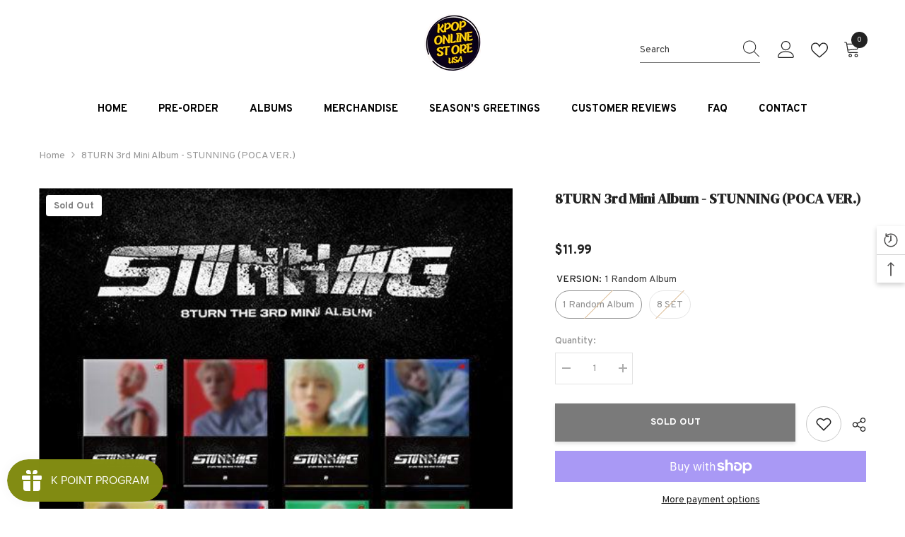

--- FILE ---
content_type: text/html; charset=utf-8
request_url: https://kpoponlinestoreusa.com/products/8turn-3rd-mini-album-stunning-poca-ver
body_size: 88273
content:
<!doctype html><html class="no-js" lang="en">
<!-- Google tag (gtag.js) -->
<script async src="https://www.googletagmanager.com/gtag/js?id=G-EVQ2T84L4K"></script>
<script>
  window.dataLayer = window.dataLayer || [];
  function gtag(){dataLayer.push(arguments);}
  gtag('js', new Date());

  gtag('config', 'G-EVQ2T84L4K');
</script>
  <head>
  
  <!-- Google tag (gtag.js) -->
<script async src="https://www.googletagmanager.com/gtag/js?id=AW-11142882802"></script>
<script>
  window.dataLayer = window.dataLayer || [];
  function gtag(){dataLayer.push(arguments);}
  gtag('js', new Date());

  gtag('config', 'AW-11142882802');
</script>

	<!-- Added by AVADA SEO Suite -->
	

<meta name="twitter:image" content="http://kpoponlinestoreusa.com/cdn/shop/files/8turn-3rd-mini-album-stunning-poca-ver-kpop-online-store-usa.jpg?v=1736382786">
    
<script>window.FPConfig = {};window.FPConfig.ignoreKeywords=["/cart","/account","/logout"]</script><link rel="canonical" href="https://kpoponlinestoreusa.com/products/8turn-3rd-mini-album-stunning-poca-ver"><script>
  const avadaLightJsExclude = ['cdn.nfcube.com', 'assets/ecom.js', 'variant-title-king', 'linked_options_variants', 'smile-loader.js', 'smart-product-filter-search', 'rivo-loyalty-referrals', 'avada-cookie-consent', 'consentmo-gdpr', 'quinn', 'pandectes'];
  const avadaLightJsInclude = ['https://www.googletagmanager.com/', 'https://connect.facebook.net/', 'https://business-api.tiktok.com/', 'https://static.klaviyo.com/'];
  window.AVADA_SPEED_BLACKLIST = avadaLightJsInclude.map(item => new RegExp(item, 'i'));
  window.AVADA_SPEED_WHITELIST = avadaLightJsExclude.map(item => new RegExp(item, 'i'));
</script>

<script>
  const isSpeedUpEnable = !1753947071738 || Date.now() < 1753947071738;
  if (isSpeedUpEnable) {
    const avadaSpeedUp=1;
    if(isSpeedUpEnable) {
  function _0x55aa(_0x575858,_0x2fd0be){const _0x30a92f=_0x1cb5();return _0x55aa=function(_0x4e8b41,_0xcd1690){_0x4e8b41=_0x4e8b41-(0xb5e+0xd*0x147+-0x1b1a);let _0x1c09f7=_0x30a92f[_0x4e8b41];return _0x1c09f7;},_0x55aa(_0x575858,_0x2fd0be);}(function(_0x4ad4dc,_0x42545f){const _0x5c7741=_0x55aa,_0x323f4d=_0x4ad4dc();while(!![]){try{const _0x588ea5=parseInt(_0x5c7741(0x10c))/(0xb6f+-0x1853+0xce5)*(-parseInt(_0x5c7741(0x157))/(-0x2363*0x1+0x1dd4+0x591*0x1))+-parseInt(_0x5c7741(0x171))/(0x269b+-0xeb+-0xf*0x283)*(parseInt(_0x5c7741(0x116))/(0x2e1+0x1*0x17b3+-0x110*0x19))+-parseInt(_0x5c7741(0x147))/(-0x1489+-0x312*0x6+0x26fa*0x1)+-parseInt(_0x5c7741(0xfa))/(-0x744+0x1*0xb5d+-0x413)*(-parseInt(_0x5c7741(0x102))/(-0x1e87+0x9e*-0x16+0x2c22))+parseInt(_0x5c7741(0x136))/(0x1e2d+0x1498+-0x1a3*0x1f)+parseInt(_0x5c7741(0x16e))/(0x460+0x1d96+0x3*-0xb4f)*(-parseInt(_0x5c7741(0xe3))/(-0x9ca+-0x1*-0x93f+0x1*0x95))+parseInt(_0x5c7741(0xf8))/(-0x1f73*0x1+0x6*-0x510+0x3dde);if(_0x588ea5===_0x42545f)break;else _0x323f4d['push'](_0x323f4d['shift']());}catch(_0x5d6d7e){_0x323f4d['push'](_0x323f4d['shift']());}}}(_0x1cb5,-0x193549+0x5dc3*-0x31+-0x2f963*-0x13),(function(){const _0x5cb2b4=_0x55aa,_0x23f9e9={'yXGBq':function(_0x237aef,_0x385938){return _0x237aef!==_0x385938;},'XduVF':function(_0x21018d,_0x56ff60){return _0x21018d===_0x56ff60;},'RChnz':_0x5cb2b4(0xf4)+_0x5cb2b4(0xe9)+_0x5cb2b4(0x14a),'TAsuR':function(_0xe21eca,_0x33e114){return _0xe21eca%_0x33e114;},'EvLYw':function(_0x1326ad,_0x261d04){return _0x1326ad!==_0x261d04;},'nnhAQ':_0x5cb2b4(0x107),'swpMF':_0x5cb2b4(0x16d),'plMMu':_0x5cb2b4(0xe8)+_0x5cb2b4(0x135),'PqBPA':function(_0x2ba85c,_0x35b541){return _0x2ba85c<_0x35b541;},'NKPCA':_0x5cb2b4(0xfc),'TINqh':function(_0x4116e3,_0x3ffd02,_0x2c8722){return _0x4116e3(_0x3ffd02,_0x2c8722);},'BAueN':_0x5cb2b4(0x120),'NgloT':_0x5cb2b4(0x14c),'ThSSU':function(_0xeb212a,_0x4341c1){return _0xeb212a+_0x4341c1;},'lDDHN':function(_0x4a1a48,_0x45ebfb){return _0x4a1a48 instanceof _0x45ebfb;},'toAYB':function(_0xcf0fa9,_0xf5fa6a){return _0xcf0fa9 instanceof _0xf5fa6a;},'VMiyW':function(_0x5300e4,_0x44e0f4){return _0x5300e4(_0x44e0f4);},'iyhbw':_0x5cb2b4(0x119),'zuWfR':function(_0x19c3e4,_0x4ee6e8){return _0x19c3e4<_0x4ee6e8;},'vEmrv':function(_0xd798cf,_0x5ea2dd){return _0xd798cf!==_0x5ea2dd;},'yxERj':function(_0x24b03b,_0x5aa292){return _0x24b03b||_0x5aa292;},'MZpwM':_0x5cb2b4(0x110)+_0x5cb2b4(0x109)+'pt','IeUHK':function(_0x5a4c7e,_0x2edf70){return _0x5a4c7e-_0x2edf70;},'Idvge':function(_0x3b526e,_0x36b469){return _0x3b526e<_0x36b469;},'qRwfm':_0x5cb2b4(0x16b)+_0x5cb2b4(0xf1),'CvXDN':function(_0x4b4208,_0x1db216){return _0x4b4208<_0x1db216;},'acPIM':function(_0x7d44b7,_0x3020d2){return _0x7d44b7(_0x3020d2);},'MyLMO':function(_0x22d4b2,_0xe7a6a0){return _0x22d4b2<_0xe7a6a0;},'boDyh':function(_0x176992,_0x346381,_0xab7fc){return _0x176992(_0x346381,_0xab7fc);},'ZANXD':_0x5cb2b4(0x10f)+_0x5cb2b4(0x12a)+_0x5cb2b4(0x142),'CXwRZ':_0x5cb2b4(0x123)+_0x5cb2b4(0x15f),'AuMHM':_0x5cb2b4(0x161),'KUuFZ':_0x5cb2b4(0xe6),'MSwtw':_0x5cb2b4(0x13a),'ERvPB':_0x5cb2b4(0x134),'ycTDj':_0x5cb2b4(0x15b),'Tvhir':_0x5cb2b4(0x154)},_0x469be1=_0x23f9e9[_0x5cb2b4(0x153)],_0x36fe07={'blacklist':window[_0x5cb2b4(0x11f)+_0x5cb2b4(0x115)+'T'],'whitelist':window[_0x5cb2b4(0x11f)+_0x5cb2b4(0x13e)+'T']},_0x26516a={'blacklisted':[]},_0x34e4a6=(_0x2be2f5,_0x25b3b2)=>{const _0x80dd2=_0x5cb2b4;if(_0x2be2f5&&(!_0x25b3b2||_0x23f9e9[_0x80dd2(0x13b)](_0x25b3b2,_0x469be1))&&(!_0x36fe07[_0x80dd2(0x170)]||_0x36fe07[_0x80dd2(0x170)][_0x80dd2(0x151)](_0xa5c7cf=>_0xa5c7cf[_0x80dd2(0x12b)](_0x2be2f5)))&&(!_0x36fe07[_0x80dd2(0x165)]||_0x36fe07[_0x80dd2(0x165)][_0x80dd2(0x156)](_0x4e2570=>!_0x4e2570[_0x80dd2(0x12b)](_0x2be2f5)))&&_0x23f9e9[_0x80dd2(0xf7)](avadaSpeedUp,0x5*0x256+-0x1*0x66c+-0x542+0.5)&&_0x2be2f5[_0x80dd2(0x137)](_0x23f9e9[_0x80dd2(0xe7)])){const _0x413c89=_0x2be2f5[_0x80dd2(0x16c)];return _0x23f9e9[_0x80dd2(0xf7)](_0x23f9e9[_0x80dd2(0x11e)](_0x413c89,-0x1deb*-0x1+0xf13+-0x2cfc),0x1176+-0x78b*0x5+0x1441);}return _0x2be2f5&&(!_0x25b3b2||_0x23f9e9[_0x80dd2(0xed)](_0x25b3b2,_0x469be1))&&(!_0x36fe07[_0x80dd2(0x170)]||_0x36fe07[_0x80dd2(0x170)][_0x80dd2(0x151)](_0x3d689d=>_0x3d689d[_0x80dd2(0x12b)](_0x2be2f5)))&&(!_0x36fe07[_0x80dd2(0x165)]||_0x36fe07[_0x80dd2(0x165)][_0x80dd2(0x156)](_0x26a7b3=>!_0x26a7b3[_0x80dd2(0x12b)](_0x2be2f5)));},_0x11462f=function(_0x42927f){const _0x346823=_0x5cb2b4,_0x5426ae=_0x42927f[_0x346823(0x159)+'te'](_0x23f9e9[_0x346823(0x14e)]);return _0x36fe07[_0x346823(0x170)]&&_0x36fe07[_0x346823(0x170)][_0x346823(0x156)](_0x107b0d=>!_0x107b0d[_0x346823(0x12b)](_0x5426ae))||_0x36fe07[_0x346823(0x165)]&&_0x36fe07[_0x346823(0x165)][_0x346823(0x151)](_0x1e7160=>_0x1e7160[_0x346823(0x12b)](_0x5426ae));},_0x39299f=new MutationObserver(_0x45c995=>{const _0x21802a=_0x5cb2b4,_0x3bc801={'mafxh':function(_0x6f9c57,_0x229989){const _0x9d39b1=_0x55aa;return _0x23f9e9[_0x9d39b1(0xf7)](_0x6f9c57,_0x229989);},'SrchE':_0x23f9e9[_0x21802a(0xe2)],'pvjbV':_0x23f9e9[_0x21802a(0xf6)]};for(let _0x333494=-0x7d7+-0x893+0x106a;_0x23f9e9[_0x21802a(0x158)](_0x333494,_0x45c995[_0x21802a(0x16c)]);_0x333494++){const {addedNodes:_0x1b685b}=_0x45c995[_0x333494];for(let _0x2f087=0x1f03+0x84b+0x1*-0x274e;_0x23f9e9[_0x21802a(0x158)](_0x2f087,_0x1b685b[_0x21802a(0x16c)]);_0x2f087++){const _0x4e5bac=_0x1b685b[_0x2f087];if(_0x23f9e9[_0x21802a(0xf7)](_0x4e5bac[_0x21802a(0x121)],-0x1f3a+-0x1*0x1b93+-0x3*-0x139a)&&_0x23f9e9[_0x21802a(0xf7)](_0x4e5bac[_0x21802a(0x152)],_0x23f9e9[_0x21802a(0xe0)])){const _0x5d9a67=_0x4e5bac[_0x21802a(0x107)],_0x3fb522=_0x4e5bac[_0x21802a(0x16d)];if(_0x23f9e9[_0x21802a(0x103)](_0x34e4a6,_0x5d9a67,_0x3fb522)){_0x26516a[_0x21802a(0x160)+'d'][_0x21802a(0x128)]([_0x4e5bac,_0x4e5bac[_0x21802a(0x16d)]]),_0x4e5bac[_0x21802a(0x16d)]=_0x469be1;const _0x1e52da=function(_0x2c95ff){const _0x359b13=_0x21802a;if(_0x3bc801[_0x359b13(0x118)](_0x4e5bac[_0x359b13(0x159)+'te'](_0x3bc801[_0x359b13(0x166)]),_0x469be1))_0x2c95ff[_0x359b13(0x112)+_0x359b13(0x150)]();_0x4e5bac[_0x359b13(0xec)+_0x359b13(0x130)](_0x3bc801[_0x359b13(0xe4)],_0x1e52da);};_0x4e5bac[_0x21802a(0x12d)+_0x21802a(0x163)](_0x23f9e9[_0x21802a(0xf6)],_0x1e52da),_0x4e5bac[_0x21802a(0x12c)+_0x21802a(0x131)]&&_0x4e5bac[_0x21802a(0x12c)+_0x21802a(0x131)][_0x21802a(0x11a)+'d'](_0x4e5bac);}}}}});_0x39299f[_0x5cb2b4(0x105)](document[_0x5cb2b4(0x10b)+_0x5cb2b4(0x16a)],{'childList':!![],'subtree':!![]});const _0x2910a9=/[|\\{}()\[\]^$+*?.]/g,_0xa9f173=function(..._0x1baa33){const _0x3053cc=_0x5cb2b4,_0x2e6f61={'mMWha':function(_0x158c76,_0x5c404b){const _0x25a05c=_0x55aa;return _0x23f9e9[_0x25a05c(0xf7)](_0x158c76,_0x5c404b);},'BXirI':_0x23f9e9[_0x3053cc(0x141)],'COGok':function(_0x421bf7,_0x55453a){const _0x4fd417=_0x3053cc;return _0x23f9e9[_0x4fd417(0x167)](_0x421bf7,_0x55453a);},'XLSAp':function(_0x193984,_0x35c446){const _0x5bbecf=_0x3053cc;return _0x23f9e9[_0x5bbecf(0xed)](_0x193984,_0x35c446);},'EygRw':function(_0xfbb69c,_0x21b15d){const _0xe5c840=_0x3053cc;return _0x23f9e9[_0xe5c840(0x104)](_0xfbb69c,_0x21b15d);},'xZuNx':_0x23f9e9[_0x3053cc(0x139)],'SBUaW':function(_0x5739bf,_0x2c2fab){const _0x42cbb1=_0x3053cc;return _0x23f9e9[_0x42cbb1(0x172)](_0x5739bf,_0x2c2fab);},'EAoTR':function(_0x123b29,_0x5b29bf){const _0x2828d2=_0x3053cc;return _0x23f9e9[_0x2828d2(0x11d)](_0x123b29,_0x5b29bf);},'cdYdq':_0x23f9e9[_0x3053cc(0x14e)],'WzJcf':_0x23f9e9[_0x3053cc(0xe2)],'nytPK':function(_0x53f733,_0x4ad021){const _0x4f0333=_0x3053cc;return _0x23f9e9[_0x4f0333(0x148)](_0x53f733,_0x4ad021);},'oUrHG':_0x23f9e9[_0x3053cc(0x14d)],'dnxjX':function(_0xed6b5f,_0x573f55){const _0x57aa03=_0x3053cc;return _0x23f9e9[_0x57aa03(0x15a)](_0xed6b5f,_0x573f55);}};_0x23f9e9[_0x3053cc(0x15d)](_0x1baa33[_0x3053cc(0x16c)],-0x1a3*-0x9+-0xf9*0xb+-0x407*0x1)?(_0x36fe07[_0x3053cc(0x170)]=[],_0x36fe07[_0x3053cc(0x165)]=[]):(_0x36fe07[_0x3053cc(0x170)]&&(_0x36fe07[_0x3053cc(0x170)]=_0x36fe07[_0x3053cc(0x170)][_0x3053cc(0x106)](_0xa8e001=>_0x1baa33[_0x3053cc(0x156)](_0x4a8a28=>{const _0x2e425b=_0x3053cc;if(_0x2e6f61[_0x2e425b(0x111)](typeof _0x4a8a28,_0x2e6f61[_0x2e425b(0x155)]))return!_0xa8e001[_0x2e425b(0x12b)](_0x4a8a28);else{if(_0x2e6f61[_0x2e425b(0xeb)](_0x4a8a28,RegExp))return _0x2e6f61[_0x2e425b(0x145)](_0xa8e001[_0x2e425b(0xdf)](),_0x4a8a28[_0x2e425b(0xdf)]());}}))),_0x36fe07[_0x3053cc(0x165)]&&(_0x36fe07[_0x3053cc(0x165)]=[..._0x36fe07[_0x3053cc(0x165)],..._0x1baa33[_0x3053cc(0xff)](_0x4e4c02=>{const _0x7c755c=_0x3053cc;if(_0x23f9e9[_0x7c755c(0xf7)](typeof _0x4e4c02,_0x23f9e9[_0x7c755c(0x141)])){const _0x932437=_0x4e4c02[_0x7c755c(0xea)](_0x2910a9,_0x23f9e9[_0x7c755c(0x16f)]),_0x34e686=_0x23f9e9[_0x7c755c(0xf0)](_0x23f9e9[_0x7c755c(0xf0)]('.*',_0x932437),'.*');if(_0x36fe07[_0x7c755c(0x165)][_0x7c755c(0x156)](_0x21ef9a=>_0x21ef9a[_0x7c755c(0xdf)]()!==_0x34e686[_0x7c755c(0xdf)]()))return new RegExp(_0x34e686);}else{if(_0x23f9e9[_0x7c755c(0x117)](_0x4e4c02,RegExp)){if(_0x36fe07[_0x7c755c(0x165)][_0x7c755c(0x156)](_0x5a3f09=>_0x5a3f09[_0x7c755c(0xdf)]()!==_0x4e4c02[_0x7c755c(0xdf)]()))return _0x4e4c02;}}return null;})[_0x3053cc(0x106)](Boolean)]));const _0x3eeb55=document[_0x3053cc(0x11b)+_0x3053cc(0x10e)](_0x23f9e9[_0x3053cc(0xf0)](_0x23f9e9[_0x3053cc(0xf0)](_0x23f9e9[_0x3053cc(0x122)],_0x469be1),'"]'));for(let _0xf831f7=-0x21aa+-0x1793+0x393d*0x1;_0x23f9e9[_0x3053cc(0x14b)](_0xf831f7,_0x3eeb55[_0x3053cc(0x16c)]);_0xf831f7++){const _0x5868cb=_0x3eeb55[_0xf831f7];_0x23f9e9[_0x3053cc(0x132)](_0x11462f,_0x5868cb)&&(_0x26516a[_0x3053cc(0x160)+'d'][_0x3053cc(0x128)]([_0x5868cb,_0x23f9e9[_0x3053cc(0x14d)]]),_0x5868cb[_0x3053cc(0x12c)+_0x3053cc(0x131)][_0x3053cc(0x11a)+'d'](_0x5868cb));}let _0xdf8cd0=-0x17da+0x2461+-0xc87*0x1;[..._0x26516a[_0x3053cc(0x160)+'d']][_0x3053cc(0x10d)](([_0x226aeb,_0x33eaa7],_0xe33bca)=>{const _0x2aa7bf=_0x3053cc;if(_0x2e6f61[_0x2aa7bf(0x143)](_0x11462f,_0x226aeb)){const _0x41da0d=document[_0x2aa7bf(0x11c)+_0x2aa7bf(0x131)](_0x2e6f61[_0x2aa7bf(0x127)]);for(let _0x6784c7=0xd7b+-0xaa5+-0x2d6;_0x2e6f61[_0x2aa7bf(0x164)](_0x6784c7,_0x226aeb[_0x2aa7bf(0xe5)][_0x2aa7bf(0x16c)]);_0x6784c7++){const _0x4ca758=_0x226aeb[_0x2aa7bf(0xe5)][_0x6784c7];_0x2e6f61[_0x2aa7bf(0x12f)](_0x4ca758[_0x2aa7bf(0x133)],_0x2e6f61[_0x2aa7bf(0x13f)])&&_0x2e6f61[_0x2aa7bf(0x145)](_0x4ca758[_0x2aa7bf(0x133)],_0x2e6f61[_0x2aa7bf(0x100)])&&_0x41da0d[_0x2aa7bf(0xe1)+'te'](_0x4ca758[_0x2aa7bf(0x133)],_0x226aeb[_0x2aa7bf(0xe5)][_0x6784c7][_0x2aa7bf(0x12e)]);}_0x41da0d[_0x2aa7bf(0xe1)+'te'](_0x2e6f61[_0x2aa7bf(0x13f)],_0x226aeb[_0x2aa7bf(0x107)]),_0x41da0d[_0x2aa7bf(0xe1)+'te'](_0x2e6f61[_0x2aa7bf(0x100)],_0x2e6f61[_0x2aa7bf(0x101)](_0x33eaa7,_0x2e6f61[_0x2aa7bf(0x126)])),document[_0x2aa7bf(0x113)][_0x2aa7bf(0x146)+'d'](_0x41da0d),_0x26516a[_0x2aa7bf(0x160)+'d'][_0x2aa7bf(0x162)](_0x2e6f61[_0x2aa7bf(0x13d)](_0xe33bca,_0xdf8cd0),-0x105d*0x2+0x1*-0xeaa+0x2f65),_0xdf8cd0++;}}),_0x36fe07[_0x3053cc(0x170)]&&_0x23f9e9[_0x3053cc(0xf3)](_0x36fe07[_0x3053cc(0x170)][_0x3053cc(0x16c)],0x10f2+-0x1a42+0x951)&&_0x39299f[_0x3053cc(0x15c)]();},_0x4c2397=document[_0x5cb2b4(0x11c)+_0x5cb2b4(0x131)],_0x573f89={'src':Object[_0x5cb2b4(0x14f)+_0x5cb2b4(0xfd)+_0x5cb2b4(0x144)](HTMLScriptElement[_0x5cb2b4(0xf9)],_0x23f9e9[_0x5cb2b4(0x14e)]),'type':Object[_0x5cb2b4(0x14f)+_0x5cb2b4(0xfd)+_0x5cb2b4(0x144)](HTMLScriptElement[_0x5cb2b4(0xf9)],_0x23f9e9[_0x5cb2b4(0xe2)])};document[_0x5cb2b4(0x11c)+_0x5cb2b4(0x131)]=function(..._0x4db605){const _0x1480b5=_0x5cb2b4,_0x3a6982={'KNNxG':function(_0x32fa39,_0x2a57e4,_0x3cc08f){const _0x5ead12=_0x55aa;return _0x23f9e9[_0x5ead12(0x169)](_0x32fa39,_0x2a57e4,_0x3cc08f);}};if(_0x23f9e9[_0x1480b5(0x13b)](_0x4db605[-0x4*-0x376+0x4*0x2f+-0xe94][_0x1480b5(0x140)+'e'](),_0x23f9e9[_0x1480b5(0x139)]))return _0x4c2397[_0x1480b5(0x114)](document)(..._0x4db605);const _0x2f091d=_0x4c2397[_0x1480b5(0x114)](document)(..._0x4db605);try{Object[_0x1480b5(0xf2)+_0x1480b5(0x149)](_0x2f091d,{'src':{..._0x573f89[_0x1480b5(0x107)],'set'(_0x3ae2bc){const _0x5d6fdc=_0x1480b5;_0x3a6982[_0x5d6fdc(0x129)](_0x34e4a6,_0x3ae2bc,_0x2f091d[_0x5d6fdc(0x16d)])&&_0x573f89[_0x5d6fdc(0x16d)][_0x5d6fdc(0x10a)][_0x5d6fdc(0x125)](this,_0x469be1),_0x573f89[_0x5d6fdc(0x107)][_0x5d6fdc(0x10a)][_0x5d6fdc(0x125)](this,_0x3ae2bc);}},'type':{..._0x573f89[_0x1480b5(0x16d)],'get'(){const _0x436e9e=_0x1480b5,_0x4b63b9=_0x573f89[_0x436e9e(0x16d)][_0x436e9e(0xfb)][_0x436e9e(0x125)](this);if(_0x23f9e9[_0x436e9e(0xf7)](_0x4b63b9,_0x469be1)||_0x23f9e9[_0x436e9e(0x103)](_0x34e4a6,this[_0x436e9e(0x107)],_0x4b63b9))return null;return _0x4b63b9;},'set'(_0x174ea3){const _0x1dff57=_0x1480b5,_0xa2fd13=_0x23f9e9[_0x1dff57(0x103)](_0x34e4a6,_0x2f091d[_0x1dff57(0x107)],_0x2f091d[_0x1dff57(0x16d)])?_0x469be1:_0x174ea3;_0x573f89[_0x1dff57(0x16d)][_0x1dff57(0x10a)][_0x1dff57(0x125)](this,_0xa2fd13);}}}),_0x2f091d[_0x1480b5(0xe1)+'te']=function(_0x5b0870,_0x8c60d5){const _0xab22d4=_0x1480b5;if(_0x23f9e9[_0xab22d4(0xf7)](_0x5b0870,_0x23f9e9[_0xab22d4(0xe2)])||_0x23f9e9[_0xab22d4(0xf7)](_0x5b0870,_0x23f9e9[_0xab22d4(0x14e)]))_0x2f091d[_0x5b0870]=_0x8c60d5;else HTMLScriptElement[_0xab22d4(0xf9)][_0xab22d4(0xe1)+'te'][_0xab22d4(0x125)](_0x2f091d,_0x5b0870,_0x8c60d5);};}catch(_0x5a9461){console[_0x1480b5(0x168)](_0x23f9e9[_0x1480b5(0xef)],_0x5a9461);}return _0x2f091d;};const _0x5883c5=[_0x23f9e9[_0x5cb2b4(0xfe)],_0x23f9e9[_0x5cb2b4(0x13c)],_0x23f9e9[_0x5cb2b4(0xf5)],_0x23f9e9[_0x5cb2b4(0x15e)],_0x23f9e9[_0x5cb2b4(0x138)],_0x23f9e9[_0x5cb2b4(0x124)]],_0x4ab8d2=_0x5883c5[_0x5cb2b4(0xff)](_0x439d08=>{return{'type':_0x439d08,'listener':()=>_0xa9f173(),'options':{'passive':!![]}};});_0x4ab8d2[_0x5cb2b4(0x10d)](_0x4d3535=>{const _0x3882ab=_0x5cb2b4;document[_0x3882ab(0x12d)+_0x3882ab(0x163)](_0x4d3535[_0x3882ab(0x16d)],_0x4d3535[_0x3882ab(0xee)],_0x4d3535[_0x3882ab(0x108)]);});}()));function _0x1cb5(){const _0x15f8e0=['ault','some','tagName','CXwRZ','wheel','BXirI','every','6lYvYYX','PqBPA','getAttribu','IeUHK','touchstart','disconnect','Idvge','ERvPB','/blocked','blackliste','keydown','splice','stener','SBUaW','whitelist','SrchE','toAYB','warn','boDyh','ement','script[typ','length','type','346347wGqEBH','NgloT','blacklist','33OVoYHk','zuWfR','toString','NKPCA','setAttribu','swpMF','230EEqEiq','pvjbV','attributes','mousemove','RChnz','beforescri','y.com/exte','replace','COGok','removeEven','EvLYw','listener','ZANXD','ThSSU','e="','defineProp','MyLMO','cdn.shopif','MSwtw','plMMu','XduVF','22621984JRJQxz','prototype','8818116NVbcZr','get','SCRIPT','ertyDescri','AuMHM','map','WzJcf','nytPK','7kiZatp','TINqh','VMiyW','observe','filter','src','options','n/javascri','set','documentEl','478083wuqgQV','forEach','torAll','Avada cann','applicatio','mMWha','preventDef','head','bind','D_BLACKLIS','75496skzGVx','lDDHN','mafxh','script','removeChil','querySelec','createElem','vEmrv','TAsuR','AVADA_SPEE','string','nodeType','qRwfm','javascript','Tvhir','call','oUrHG','xZuNx','push','KNNxG','ot lazy lo','test','parentElem','addEventLi','value','EAoTR','tListener','ent','acPIM','name','touchmove','ptexecute','6968312SmqlIb','includes','ycTDj','iyhbw','touchend','yXGBq','KUuFZ','dnxjX','D_WHITELIS','cdYdq','toLowerCas','BAueN','ad script','EygRw','ptor','XLSAp','appendChil','4975500NoPAFA','yxERj','erties','nsions','CvXDN','\$&','MZpwM','nnhAQ','getOwnProp'];_0x1cb5=function(){return _0x15f8e0;};return _0x1cb5();}
}
    class LightJsLoader{constructor(e){this.jQs=[],this.listener=this.handleListener.bind(this,e),this.scripts=["default","defer","async"].reduce(((e,t)=>({...e,[t]:[]})),{});const t=this;e.forEach((e=>window.addEventListener(e,t.listener,{passive:!0})))}handleListener(e){const t=this;return e.forEach((e=>window.removeEventListener(e,t.listener))),"complete"===document.readyState?this.handleDOM():document.addEventListener("readystatechange",(e=>{if("complete"===e.target.readyState)return setTimeout(t.handleDOM.bind(t),1)}))}async handleDOM(){this.suspendEvent(),this.suspendJQuery(),this.findScripts(),this.preloadScripts();for(const e of Object.keys(this.scripts))await this.replaceScripts(this.scripts[e]);for(const e of["DOMContentLoaded","readystatechange"])await this.requestRepaint(),document.dispatchEvent(new Event("lightJS-"+e));document.lightJSonreadystatechange&&document.lightJSonreadystatechange();for(const e of["DOMContentLoaded","load"])await this.requestRepaint(),window.dispatchEvent(new Event("lightJS-"+e));await this.requestRepaint(),window.lightJSonload&&window.lightJSonload(),await this.requestRepaint(),this.jQs.forEach((e=>e(window).trigger("lightJS-jquery-load"))),window.dispatchEvent(new Event("lightJS-pageshow")),await this.requestRepaint(),window.lightJSonpageshow&&window.lightJSonpageshow()}async requestRepaint(){return new Promise((e=>requestAnimationFrame(e)))}findScripts(){document.querySelectorAll("script[type=lightJs]").forEach((e=>{e.hasAttribute("src")?e.hasAttribute("async")&&e.async?this.scripts.async.push(e):e.hasAttribute("defer")&&e.defer?this.scripts.defer.push(e):this.scripts.default.push(e):this.scripts.default.push(e)}))}preloadScripts(){const e=this,t=Object.keys(this.scripts).reduce(((t,n)=>[...t,...e.scripts[n]]),[]),n=document.createDocumentFragment();t.forEach((e=>{const t=e.getAttribute("src");if(!t)return;const s=document.createElement("link");s.href=t,s.rel="preload",s.as="script",n.appendChild(s)})),document.head.appendChild(n)}async replaceScripts(e){let t;for(;t=e.shift();)await this.requestRepaint(),new Promise((e=>{const n=document.createElement("script");[...t.attributes].forEach((e=>{"type"!==e.nodeName&&n.setAttribute(e.nodeName,e.nodeValue)})),t.hasAttribute("src")?(n.addEventListener("load",e),n.addEventListener("error",e)):(n.text=t.text,e()),t.parentNode.replaceChild(n,t)}))}suspendEvent(){const e={};[{obj:document,name:"DOMContentLoaded"},{obj:window,name:"DOMContentLoaded"},{obj:window,name:"load"},{obj:window,name:"pageshow"},{obj:document,name:"readystatechange"}].map((t=>function(t,n){function s(n){return e[t].list.indexOf(n)>=0?"lightJS-"+n:n}e[t]||(e[t]={list:[n],add:t.addEventListener,remove:t.removeEventListener},t.addEventListener=(...n)=>{n[0]=s(n[0]),e[t].add.apply(t,n)},t.removeEventListener=(...n)=>{n[0]=s(n[0]),e[t].remove.apply(t,n)})}(t.obj,t.name))),[{obj:document,name:"onreadystatechange"},{obj:window,name:"onpageshow"}].map((e=>function(e,t){let n=e[t];Object.defineProperty(e,t,{get:()=>n||function(){},set:s=>{e["lightJS"+t]=n=s}})}(e.obj,e.name)))}suspendJQuery(){const e=this;let t=window.jQuery;Object.defineProperty(window,"jQuery",{get:()=>t,set(n){if(!n||!n.fn||!e.jQs.includes(n))return void(t=n);n.fn.ready=n.fn.init.prototype.ready=e=>{e.bind(document)(n)};const s=n.fn.on;n.fn.on=n.fn.init.prototype.on=function(...e){if(window!==this[0])return s.apply(this,e),this;const t=e=>e.split(" ").map((e=>"load"===e||0===e.indexOf("load.")?"lightJS-jquery-load":e)).join(" ");return"string"==typeof e[0]||e[0]instanceof String?(e[0]=t(e[0]),s.apply(this,e),this):("object"==typeof e[0]&&Object.keys(e[0]).forEach((n=>{delete Object.assign(e[0],{[t(n)]:e[0][n]})[n]})),s.apply(this,e),this)},e.jQs.push(n),t=n}})}}
new LightJsLoader(["keydown","mousemove","touchend","touchmove","touchstart","wheel"]);
  }
</script><!-- meta basic type product --><!-- meta basic type collection -->


<!-- Added by AVADA SEO Suite: Product Structured Data -->
<script type="application/ld+json">{
"@context": "https://schema.org/",
"@type": "Product",
"@id": "https://kpoponlinestoreusa.com/products/8turn-3rd-mini-album-stunning-poca-ver",
"name": "8TURN 3rd Mini Album - STUNNING (POCA VER.)",
"description": "Release Date: 01/10/2024 Product IncludesPHOTOSTAND PACKAGE + SLEEVEQR CARD: 1 out of 4 (Random)PHOTOCARD :2 out of 4 (Random)STICKER :  2EADIGITAL CONTENTSUSER GUIDE",
"brand": {
  "@type": "Brand",
  "name": "8TURN"
},
"offers": {
  "@type": "Offer",
  "price": "11.99",
  "priceCurrency": "USD",
  "itemCondition": "https://schema.org/NewCondition",
  "availability": "https://schema.org/OutOfStock",
  "url": "https://kpoponlinestoreusa.com/products/8turn-3rd-mini-album-stunning-poca-ver"
},
"image": [
  "https://kpoponlinestoreusa.com/cdn/shop/files/8turn-3rd-mini-album-stunning-poca-ver-kpop-online-store-usa.jpg?v=1736382786"
],
"releaseDate": "2023-12-21 00:54:49 -0500",
"sku": "CMCC11980",
"mpn": "8809704427555"}</script>
<!-- /Added by AVADA SEO Suite --><!-- Added by AVADA SEO Suite: Breadcrumb Structured Data  -->
<script type="application/ld+json">{
  "@context": "https://schema.org",
  "@type": "BreadcrumbList",
  "itemListElement": [{
    "@type": "ListItem",
    "position": 1,
    "name": "Home",
    "item": "https://kpoponlinestoreusa.com"
  }, {
    "@type": "ListItem",
    "position": 2,
    "name": "8TURN 3rd Mini Album - STUNNING (POCA VER.)",
    "item": "https://kpoponlinestoreusa.com/products/8turn-3rd-mini-album-stunning-poca-ver"
  }]
}
</script>
<!-- Added by AVADA SEO Suite -->

	<!-- /Added by AVADA SEO Suite -->
        <meta charset="utf-8">
        <meta http-equiv="X-UA-Compatible" content="IE=edge">
        <meta name="viewport" content="width=device-width,initial-scale=1">
        <meta name="theme-color" content="">
        <link rel="canonical" href="https://kpoponlinestoreusa.com/products/8turn-3rd-mini-album-stunning-poca-ver">
        <link rel="canonical" href="https://kpoponlinestoreusa.com/products/8turn-3rd-mini-album-stunning-poca-ver" canonical-shop-url="https://kpoponlinestoreusa.com/"><link rel="shortcut icon" href="//kpoponlinestoreusa.com/cdn/shop/files/KPOP_ONLINE_STORE_16x16px_32x32.png?v=1681364705" type="image/png"><link rel="preconnect" href="https://cdn.shopify.com" crossorigin>
        

  <!-- Air Reviews Script -->
 

    
    
    
    
  










<script>
  const AIR_REVIEWS = {};
  AIR_REVIEWS.product = {"id":9570468593967,"title":"8TURN 3rd Mini Album - STUNNING (POCA VER.)","handle":"8turn-3rd-mini-album-stunning-poca-ver","description":"\u003ch3 data-mce-fragment=\"1\"\u003eRelease Date: 01\/10\/2024\u003c\/h3\u003e\n\u003ch3 data-mce-fragment=\"1\"\u003e\u003c\/h3\u003e\n\u003ch3 data-mce-fragment=\"1\"\u003e\u003c\/h3\u003e\n\u003cp data-mce-fragment=\"1\"\u003e \u003c\/p\u003e\n\u003cdiv data-mce-fragment=\"1\"\u003e\u003c\/div\u003e\n\u003ch3 data-mce-fragment=\"1\"\u003eProduct Includes\u003c\/h3\u003e\n\u003cdiv data-mce-fragment=\"1\"\u003ePHOTOSTAND PACKAGE + SLEEVE\u003cbr\u003eQR CARD: 1 out of 4 (Random)\u003cbr\u003ePHOTOCARD :2 out of 4 (Random)\u003cbr\u003eSTICKER :  2EA\u003cbr\u003eDIGITAL CONTENTS\u003cbr\u003eUSER GUIDE\u003c\/div\u003e\n\u003cdiv data-mce-fragment=\"1\"\u003e\u003cspan data-mce-fragment=\"1\"\u003e\u003c\/span\u003e\u003c\/div\u003e\n\u003cdiv data-mce-fragment=\"1\"\u003e\u003c\/div\u003e\n\u003cdiv data-mce-fragment=\"1\"\u003e\u003c\/div\u003e\n\u003cdiv data-mce-fragment=\"1\"\u003e\u003cbr\u003e\u003c\/div\u003e\n\u003cdiv data-mce-fragment=\"1\"\u003e\u003cimg src=\"https:\/\/cdn.shopify.com\/s\/files\/1\/0737\/5795\/0255\/files\/8TURN-STUNNING-POCA.jpg?v=1705533018\" alt=\"8TURN-STUNNING-POCA\"\u003e\u003c\/div\u003e\n\u003cdiv data-mce-fragment=\"1\"\u003e\u003c\/div\u003e\n\u003cdiv data-mce-fragment=\"1\"\u003e\u003cbr\u003e\u003c\/div\u003e","published_at":"2023-12-21T00:54:49-05:00","created_at":"2023-12-21T00:48:31-05:00","vendor":"8TURN","type":"CD","tags":[],"price":1199,"price_min":1199,"price_max":8899,"available":false,"price_varies":true,"compare_at_price":1199,"compare_at_price_min":1199,"compare_at_price_max":8899,"compare_at_price_varies":true,"variants":[{"id":48306676007215,"title":"1 Random Album","option1":"1 Random Album","option2":null,"option3":null,"sku":"CMCC11980","requires_shipping":true,"taxable":true,"featured_image":null,"available":false,"name":"8TURN 3rd Mini Album - STUNNING (POCA VER.) - 1 Random Album","public_title":"1 Random Album","options":["1 Random Album"],"price":1199,"weight":150,"compare_at_price":1199,"inventory_management":"shopify","barcode":"8809704427555","requires_selling_plan":false,"selling_plan_allocations":[]},{"id":48306676138287,"title":"8 SET","option1":"8 SET","option2":null,"option3":null,"sku":"CMCC11980","requires_shipping":true,"taxable":true,"featured_image":null,"available":false,"name":"8TURN 3rd Mini Album - STUNNING (POCA VER.) - 8 SET","public_title":"8 SET","options":["8 SET"],"price":8899,"weight":907,"compare_at_price":8899,"inventory_management":"shopify","barcode":"8809704427555","requires_selling_plan":false,"selling_plan_allocations":[]}],"images":["\/\/kpoponlinestoreusa.com\/cdn\/shop\/files\/8turn-3rd-mini-album-stunning-poca-ver-kpop-online-store-usa.jpg?v=1736382786"],"featured_image":"\/\/kpoponlinestoreusa.com\/cdn\/shop\/files\/8turn-3rd-mini-album-stunning-poca-ver-kpop-online-store-usa.jpg?v=1736382786","options":["VERSION"],"media":[{"alt":"8TURN 3rd Mini Album - STUNNING (POCA VER.) - KPOP ONLINE STORE USA","id":36615050166575,"position":1,"preview_image":{"aspect_ratio":1.0,"height":500,"width":500,"src":"\/\/kpoponlinestoreusa.com\/cdn\/shop\/files\/8turn-3rd-mini-album-stunning-poca-ver-kpop-online-store-usa.jpg?v=1736382786"},"aspect_ratio":1.0,"height":500,"media_type":"image","src":"\/\/kpoponlinestoreusa.com\/cdn\/shop\/files\/8turn-3rd-mini-album-stunning-poca-ver-kpop-online-store-usa.jpg?v=1736382786","width":500}],"requires_selling_plan":false,"selling_plan_groups":[],"content":"\u003ch3 data-mce-fragment=\"1\"\u003eRelease Date: 01\/10\/2024\u003c\/h3\u003e\n\u003ch3 data-mce-fragment=\"1\"\u003e\u003c\/h3\u003e\n\u003ch3 data-mce-fragment=\"1\"\u003e\u003c\/h3\u003e\n\u003cp data-mce-fragment=\"1\"\u003e \u003c\/p\u003e\n\u003cdiv data-mce-fragment=\"1\"\u003e\u003c\/div\u003e\n\u003ch3 data-mce-fragment=\"1\"\u003eProduct Includes\u003c\/h3\u003e\n\u003cdiv data-mce-fragment=\"1\"\u003ePHOTOSTAND PACKAGE + SLEEVE\u003cbr\u003eQR CARD: 1 out of 4 (Random)\u003cbr\u003ePHOTOCARD :2 out of 4 (Random)\u003cbr\u003eSTICKER :  2EA\u003cbr\u003eDIGITAL CONTENTS\u003cbr\u003eUSER GUIDE\u003c\/div\u003e\n\u003cdiv data-mce-fragment=\"1\"\u003e\u003cspan data-mce-fragment=\"1\"\u003e\u003c\/span\u003e\u003c\/div\u003e\n\u003cdiv data-mce-fragment=\"1\"\u003e\u003c\/div\u003e\n\u003cdiv data-mce-fragment=\"1\"\u003e\u003c\/div\u003e\n\u003cdiv data-mce-fragment=\"1\"\u003e\u003cbr\u003e\u003c\/div\u003e\n\u003cdiv data-mce-fragment=\"1\"\u003e\u003cimg src=\"https:\/\/cdn.shopify.com\/s\/files\/1\/0737\/5795\/0255\/files\/8TURN-STUNNING-POCA.jpg?v=1705533018\" alt=\"8TURN-STUNNING-POCA\"\u003e\u003c\/div\u003e\n\u003cdiv data-mce-fragment=\"1\"\u003e\u003c\/div\u003e\n\u003cdiv data-mce-fragment=\"1\"\u003e\u003cbr\u003e\u003c\/div\u003e"};
  AIR_REVIEWS.template = "product";
  AIR_REVIEWS.collections = [];
  AIR_REVIEWS.collectionsName = [];
  AIR_REVIEWS.customer = {
    id: null,
    email: null,
    first_name: null,
    last_name: null,
  };
  
  AIR_REVIEWS.collections.push(`438583853359`);
  AIR_REVIEWS.collectionsName.push(`ALBUMS`);
  
  AIR_REVIEWS.collections.push(`441395052847`);
  AIR_REVIEWS.collectionsName.push(`ALL ALBUMS AND MERCHANDISE`);
  
  AIR_REVIEWS.branding = false;
  AIR_REVIEWS.appBlock = true;
  AIR_REVIEWS.shopData = false;
  AIR_REVIEWS.settings = {"createdAt":"2023-04-13T01:10:40.073Z","reviewCarouselWidget":{"customPositionHomeDirection":"after","customPositionCatalog":"","showPreview":true,"customPositionProductDirection":"after","carouselHeadingColor":"#000000","carouselMinimumRating":"all-reviews","carouselHeading":"See what our customers said","customPositionProduct":"","customPositionHome":"","enableCarousel":false,"customPositionCatalogDirection":"after"},"reviewWidget":{"customPositionCatalog":"","floatBtnIconCustom":"","showPreview":false,"enableStarRating":true,"showCatalogPage":true,"customPositionCatalogDirection":"after","showOnMobile":true,"showProductPage":true,"desktopPosition":"desktop-right","floatBtnBgColor":"#000000","enablePopupReview":false,"hideNoStarRating":false,"minimumRating":"all-reviews","floatButtonLabel":"Our Reviews","customPositionProductDirection":"after","floatBtnIcon":"https://imgur.com/ttZVtaG.png","customPositionProduct":"","showOnDesktop":true,"floatBtnTextColor":"#FFFFFF","mobilePosition":"mobile-left","showOnProductList":true},"reviewBlock":{"preset":0,"layout":"list","inlinePosition":"below-product","customPosition":".shopify-payment-button","customPositionDirection":"after","requiredName":true,"requiredEmail":false,"hasPolicy":true,"policy":"By submitting, I acknowledge the Privacy and that my reviews will be publicly posted and shared online","submitButtonColor":"#166CE1","submitTextColor":"#ffffff","advancedSetting":true,"starColorType":"single-color","fiveStarColor":"#16A086","fourStarColor":"#27AE61","threeStarColor":"#F1C40F","twoStarColor":"#E67F22","oneStarColor":"#E84C3D","emptyStarColor":"#BFBFBF","singleStarColor":"#16A086","summaryHeading":"Review","summaryButton":"Write a review","primaryColor":"#121212","secondaryColor":"#383838","headingColor":"#000000","backgroundColor":"#EDEDED","buttonBackgroundColor":"#16A086","buttonTextColor":"#FFFFFF","buttonBorderRadius":4,"font":"Roboto","customCss":""},"shopDomain":"b277bf.myshopify.com","reviewPop":{"minimumRating":"all-reviews","includedPages":"","emptyImageCustom":"","pageShow":[],"excludedPages":"","showOnMobile":true,"emptyImage":"https://imgur.com/uw78kAx.png","showOnDesktop":true,"desktopPosition":"desktop-bottom-left","enabled":false,"mobilePosition":"mobile-bottom-right","customCss":""},"shopId":"BwLtf7WYLe7BS4KdhQJg","generalSetting":{"sortOption":"sortlarest@feedback","amzReviewerOption":"all_reviews","amzPhotoOption":"all_contents","enableAggregateRating":true,"amzSortOption":"recent","ratingOption":"All positive","photoOption":"all","amzRatingOption":"positive","autoSubmitPublish":"disabled"},"popReviews":[],"carouselReviews":[]};
  AIR_REVIEWS.translations = {"review":"review","reviews":"reviews","See more":"See more","See less":"See less","Recent":"Recent","Highest":"Highest","Lowest":"Lowest","Load more":"Load more","No reviews yet":"No reviews yet","How do you like this item?":"How do you like this item?","Excellent":"Excellent","Good":"Good","Medium":"Medium","Poor":"Poor","Very Bad":"Very Bad","Share your thoughts":"Share your thoughts","Write your feedback":"Write your feedback","Your Information":"Your Information","Your Name":"Your Name","Email":"Email","This is a required field":"This is a required field","Send":"Send","You have reached the file upload limit":"You have reached the file upload limit","Email field is invalid":"Email field is invalid","Review with image":"Review with image","Our Reviews":"Our Reviews","5MB Limit":"5MB Limit","Be the first to write a review":"Be the first to write a review","Submit":"Submit","Submitted":"Submitted","Click to review":"Click to review","Tap to review":"Tap to review","Name":"Name","Thank you for your feedback":"Thank you for your feedback","Invalid file type":"Invalid file type","accepted file types: .gif, .jpg, .png.":"accepted file types: .gif, .jpg, .png.","Invalid file size":"Invalid file size","image size should not be more than 5MB.":"image size should not be more than 5MB.","Your Email":"Your Email","Next":"Next"};
  AIR_REVIEWS.productReview = false;
</script>

  <!-- /Air Reviews Script -->

<title>
            8TURN 3rd Mini Album - STUNNING (POCA VER.)
 &ndash; KPOP ONLINE STORE USA</title>
        
            <meta name="description" content="Shop 8TURN 3rd Mini Album - STUNNING (POCA VER.) at the lowest price in United States from KPOP ONLINE STORE USA. Check and order today.">
        
        

<meta property="og:site_name" content="KPOP ONLINE STORE USA">
<meta property="og:url" content="https://kpoponlinestoreusa.com/products/8turn-3rd-mini-album-stunning-poca-ver">
<meta property="og:title" content="8TURN 3rd Mini Album - STUNNING (POCA VER.)">
<meta property="og:type" content="product">
<meta property="og:description" content="Release Date: 01/10/2024   Product Includes PHOTOSTAND PACKAGE + SLEEVEQR CARD: 1 out of 4 (Random)PHOTOCARD :2 out of 4 (Random)STICKER :  2EADIGITAL CONTENTSUSER GUIDE"><meta property="og:image" content="http://kpoponlinestoreusa.com/cdn/shop/files/8turn-3rd-mini-album-stunning-poca-ver-kpop-online-store-usa.jpg?v=1736382786">
  <meta property="og:image:secure_url" content="https://kpoponlinestoreusa.com/cdn/shop/files/8turn-3rd-mini-album-stunning-poca-ver-kpop-online-store-usa.jpg?v=1736382786">
  <meta property="og:image:width" content="500">
  <meta property="og:image:height" content="500"><meta property="og:price:amount" content="11.99">
  <meta property="og:price:currency" content="USD"><meta name="twitter:card" content="summary_large_image">
<meta name="twitter:title" content="8TURN 3rd Mini Album - STUNNING (POCA VER.)">
<meta name="twitter:description" content="Release Date: 01/10/2024   Product Includes PHOTOSTAND PACKAGE + SLEEVEQR CARD: 1 out of 4 (Random)PHOTOCARD :2 out of 4 (Random)STICKER :  2EADIGITAL CONTENTSUSER GUIDE">

        <script>window.performance && window.performance.mark && window.performance.mark('shopify.content_for_header.start');</script><meta name="google-site-verification" content="CEe_LjNWHH2j1i3MZES0U1zGV4ef0z9ffoyoToAw10E">
<meta id="shopify-digital-wallet" name="shopify-digital-wallet" content="/73757950255/digital_wallets/dialog">
<meta name="shopify-checkout-api-token" content="e7eb313f63398b29e76ede76f52bed20">
<meta id="in-context-paypal-metadata" data-shop-id="73757950255" data-venmo-supported="false" data-environment="production" data-locale="en_US" data-paypal-v4="true" data-currency="USD">
<link rel="alternate" type="application/json+oembed" href="https://kpoponlinestoreusa.com/products/8turn-3rd-mini-album-stunning-poca-ver.oembed">
<script async="async" src="/checkouts/internal/preloads.js?locale=en-US"></script>
<link rel="preconnect" href="https://shop.app" crossorigin="anonymous">
<script async="async" src="https://shop.app/checkouts/internal/preloads.js?locale=en-US&shop_id=73757950255" crossorigin="anonymous"></script>
<script id="apple-pay-shop-capabilities" type="application/json">{"shopId":73757950255,"countryCode":"US","currencyCode":"USD","merchantCapabilities":["supports3DS"],"merchantId":"gid:\/\/shopify\/Shop\/73757950255","merchantName":"KPOP ONLINE STORE USA","requiredBillingContactFields":["postalAddress","email"],"requiredShippingContactFields":["postalAddress","email"],"shippingType":"shipping","supportedNetworks":["visa","masterCard","amex","discover","elo","jcb"],"total":{"type":"pending","label":"KPOP ONLINE STORE USA","amount":"1.00"},"shopifyPaymentsEnabled":true,"supportsSubscriptions":true}</script>
<script id="shopify-features" type="application/json">{"accessToken":"e7eb313f63398b29e76ede76f52bed20","betas":["rich-media-storefront-analytics"],"domain":"kpoponlinestoreusa.com","predictiveSearch":true,"shopId":73757950255,"locale":"en"}</script>
<script>var Shopify = Shopify || {};
Shopify.shop = "b277bf.myshopify.com";
Shopify.locale = "en";
Shopify.currency = {"active":"USD","rate":"1.0"};
Shopify.country = "US";
Shopify.theme = {"name":"Main Store","id":146427216175,"schema_name":"Ella","schema_version":"6.4.2","theme_store_id":null,"role":"main"};
Shopify.theme.handle = "null";
Shopify.theme.style = {"id":null,"handle":null};
Shopify.cdnHost = "kpoponlinestoreusa.com/cdn";
Shopify.routes = Shopify.routes || {};
Shopify.routes.root = "/";</script>
<script type="module">!function(o){(o.Shopify=o.Shopify||{}).modules=!0}(window);</script>
<script>!function(o){function n(){var o=[];function n(){o.push(Array.prototype.slice.apply(arguments))}return n.q=o,n}var t=o.Shopify=o.Shopify||{};t.loadFeatures=n(),t.autoloadFeatures=n()}(window);</script>
<script>
  window.ShopifyPay = window.ShopifyPay || {};
  window.ShopifyPay.apiHost = "shop.app\/pay";
  window.ShopifyPay.redirectState = null;
</script>
<script id="shop-js-analytics" type="application/json">{"pageType":"product"}</script>
<script defer="defer" async type="module" src="//kpoponlinestoreusa.com/cdn/shopifycloud/shop-js/modules/v2/client.init-shop-cart-sync_BdyHc3Nr.en.esm.js"></script>
<script defer="defer" async type="module" src="//kpoponlinestoreusa.com/cdn/shopifycloud/shop-js/modules/v2/chunk.common_Daul8nwZ.esm.js"></script>
<script type="module">
  await import("//kpoponlinestoreusa.com/cdn/shopifycloud/shop-js/modules/v2/client.init-shop-cart-sync_BdyHc3Nr.en.esm.js");
await import("//kpoponlinestoreusa.com/cdn/shopifycloud/shop-js/modules/v2/chunk.common_Daul8nwZ.esm.js");

  window.Shopify.SignInWithShop?.initShopCartSync?.({"fedCMEnabled":true,"windoidEnabled":true});

</script>
<script defer="defer" async type="module" src="//kpoponlinestoreusa.com/cdn/shopifycloud/shop-js/modules/v2/client.payment-terms_MV4M3zvL.en.esm.js"></script>
<script defer="defer" async type="module" src="//kpoponlinestoreusa.com/cdn/shopifycloud/shop-js/modules/v2/chunk.common_Daul8nwZ.esm.js"></script>
<script defer="defer" async type="module" src="//kpoponlinestoreusa.com/cdn/shopifycloud/shop-js/modules/v2/chunk.modal_CQq8HTM6.esm.js"></script>
<script type="module">
  await import("//kpoponlinestoreusa.com/cdn/shopifycloud/shop-js/modules/v2/client.payment-terms_MV4M3zvL.en.esm.js");
await import("//kpoponlinestoreusa.com/cdn/shopifycloud/shop-js/modules/v2/chunk.common_Daul8nwZ.esm.js");
await import("//kpoponlinestoreusa.com/cdn/shopifycloud/shop-js/modules/v2/chunk.modal_CQq8HTM6.esm.js");

  
</script>
<script>
  window.Shopify = window.Shopify || {};
  if (!window.Shopify.featureAssets) window.Shopify.featureAssets = {};
  window.Shopify.featureAssets['shop-js'] = {"shop-cart-sync":["modules/v2/client.shop-cart-sync_QYOiDySF.en.esm.js","modules/v2/chunk.common_Daul8nwZ.esm.js"],"init-fed-cm":["modules/v2/client.init-fed-cm_DchLp9rc.en.esm.js","modules/v2/chunk.common_Daul8nwZ.esm.js"],"shop-button":["modules/v2/client.shop-button_OV7bAJc5.en.esm.js","modules/v2/chunk.common_Daul8nwZ.esm.js"],"init-windoid":["modules/v2/client.init-windoid_DwxFKQ8e.en.esm.js","modules/v2/chunk.common_Daul8nwZ.esm.js"],"shop-cash-offers":["modules/v2/client.shop-cash-offers_DWtL6Bq3.en.esm.js","modules/v2/chunk.common_Daul8nwZ.esm.js","modules/v2/chunk.modal_CQq8HTM6.esm.js"],"shop-toast-manager":["modules/v2/client.shop-toast-manager_CX9r1SjA.en.esm.js","modules/v2/chunk.common_Daul8nwZ.esm.js"],"init-shop-email-lookup-coordinator":["modules/v2/client.init-shop-email-lookup-coordinator_UhKnw74l.en.esm.js","modules/v2/chunk.common_Daul8nwZ.esm.js"],"pay-button":["modules/v2/client.pay-button_DzxNnLDY.en.esm.js","modules/v2/chunk.common_Daul8nwZ.esm.js"],"avatar":["modules/v2/client.avatar_BTnouDA3.en.esm.js"],"init-shop-cart-sync":["modules/v2/client.init-shop-cart-sync_BdyHc3Nr.en.esm.js","modules/v2/chunk.common_Daul8nwZ.esm.js"],"shop-login-button":["modules/v2/client.shop-login-button_D8B466_1.en.esm.js","modules/v2/chunk.common_Daul8nwZ.esm.js","modules/v2/chunk.modal_CQq8HTM6.esm.js"],"init-customer-accounts-sign-up":["modules/v2/client.init-customer-accounts-sign-up_C8fpPm4i.en.esm.js","modules/v2/client.shop-login-button_D8B466_1.en.esm.js","modules/v2/chunk.common_Daul8nwZ.esm.js","modules/v2/chunk.modal_CQq8HTM6.esm.js"],"init-shop-for-new-customer-accounts":["modules/v2/client.init-shop-for-new-customer-accounts_CVTO0Ztu.en.esm.js","modules/v2/client.shop-login-button_D8B466_1.en.esm.js","modules/v2/chunk.common_Daul8nwZ.esm.js","modules/v2/chunk.modal_CQq8HTM6.esm.js"],"init-customer-accounts":["modules/v2/client.init-customer-accounts_dRgKMfrE.en.esm.js","modules/v2/client.shop-login-button_D8B466_1.en.esm.js","modules/v2/chunk.common_Daul8nwZ.esm.js","modules/v2/chunk.modal_CQq8HTM6.esm.js"],"shop-follow-button":["modules/v2/client.shop-follow-button_CkZpjEct.en.esm.js","modules/v2/chunk.common_Daul8nwZ.esm.js","modules/v2/chunk.modal_CQq8HTM6.esm.js"],"lead-capture":["modules/v2/client.lead-capture_BntHBhfp.en.esm.js","modules/v2/chunk.common_Daul8nwZ.esm.js","modules/v2/chunk.modal_CQq8HTM6.esm.js"],"checkout-modal":["modules/v2/client.checkout-modal_CfxcYbTm.en.esm.js","modules/v2/chunk.common_Daul8nwZ.esm.js","modules/v2/chunk.modal_CQq8HTM6.esm.js"],"shop-login":["modules/v2/client.shop-login_Da4GZ2H6.en.esm.js","modules/v2/chunk.common_Daul8nwZ.esm.js","modules/v2/chunk.modal_CQq8HTM6.esm.js"],"payment-terms":["modules/v2/client.payment-terms_MV4M3zvL.en.esm.js","modules/v2/chunk.common_Daul8nwZ.esm.js","modules/v2/chunk.modal_CQq8HTM6.esm.js"]};
</script>
<script>(function() {
  var isLoaded = false;
  function asyncLoad() {
    if (isLoaded) return;
    isLoaded = true;
    var urls = ["https:\/\/js.smile.io\/v1\/smile-shopify.js?shop=b277bf.myshopify.com","https:\/\/seo.apps.avada.io\/scripttag\/avada-seo-installed.js?shop=b277bf.myshopify.com","https:\/\/cdn1.avada.io\/flying-pages\/module.js?shop=b277bf.myshopify.com"];
    for (var i = 0; i < urls.length; i++) {
      var s = document.createElement('script');
      if ((!1753947071738 || Date.now() < 1753947071738) &&
      (!window.AVADA_SPEED_BLACKLIST || window.AVADA_SPEED_BLACKLIST.some(pattern => pattern.test(s))) &&
      (!window.AVADA_SPEED_WHITELIST || window.AVADA_SPEED_WHITELIST.every(pattern => !pattern.test(s)))) s.type = 'lightJs'; else s.type = 'text/javascript';
      s.async = true;
      s.src = urls[i];
      var x = document.getElementsByTagName('script')[0];
      x.parentNode.insertBefore(s, x);
    }
  };
  if(window.attachEvent) {
    window.attachEvent('onload', asyncLoad);
  } else {
    window.addEventListener('load', asyncLoad, false);
  }
})();</script>
<script id="__st">var __st={"a":73757950255,"offset":-18000,"reqid":"51fd660e-d4fa-4b49-80bf-74d7c0d9090b-1768959937","pageurl":"kpoponlinestoreusa.com\/products\/8turn-3rd-mini-album-stunning-poca-ver","u":"2ac64571533a","p":"product","rtyp":"product","rid":9570468593967};</script>
<script>window.ShopifyPaypalV4VisibilityTracking = true;</script>
<script id="captcha-bootstrap">!function(){'use strict';const t='contact',e='account',n='new_comment',o=[[t,t],['blogs',n],['comments',n],[t,'customer']],c=[[e,'customer_login'],[e,'guest_login'],[e,'recover_customer_password'],[e,'create_customer']],r=t=>t.map((([t,e])=>`form[action*='/${t}']:not([data-nocaptcha='true']) input[name='form_type'][value='${e}']`)).join(','),a=t=>()=>t?[...document.querySelectorAll(t)].map((t=>t.form)):[];function s(){const t=[...o],e=r(t);return a(e)}const i='password',u='form_key',d=['recaptcha-v3-token','g-recaptcha-response','h-captcha-response',i],f=()=>{try{return window.sessionStorage}catch{return}},m='__shopify_v',_=t=>t.elements[u];function p(t,e,n=!1){try{const o=window.sessionStorage,c=JSON.parse(o.getItem(e)),{data:r}=function(t){const{data:e,action:n}=t;return t[m]||n?{data:e,action:n}:{data:t,action:n}}(c);for(const[e,n]of Object.entries(r))t.elements[e]&&(t.elements[e].value=n);n&&o.removeItem(e)}catch(o){console.error('form repopulation failed',{error:o})}}const l='form_type',E='cptcha';function T(t){t.dataset[E]=!0}const w=window,h=w.document,L='Shopify',v='ce_forms',y='captcha';let A=!1;((t,e)=>{const n=(g='f06e6c50-85a8-45c8-87d0-21a2b65856fe',I='https://cdn.shopify.com/shopifycloud/storefront-forms-hcaptcha/ce_storefront_forms_captcha_hcaptcha.v1.5.2.iife.js',D={infoText:'Protected by hCaptcha',privacyText:'Privacy',termsText:'Terms'},(t,e,n)=>{const o=w[L][v],c=o.bindForm;if(c)return c(t,g,e,D).then(n);var r;o.q.push([[t,g,e,D],n]),r=I,A||(h.body.append(Object.assign(h.createElement('script'),{id:'captcha-provider',async:!0,src:r})),A=!0)});var g,I,D;w[L]=w[L]||{},w[L][v]=w[L][v]||{},w[L][v].q=[],w[L][y]=w[L][y]||{},w[L][y].protect=function(t,e){n(t,void 0,e),T(t)},Object.freeze(w[L][y]),function(t,e,n,w,h,L){const[v,y,A,g]=function(t,e,n){const i=e?o:[],u=t?c:[],d=[...i,...u],f=r(d),m=r(i),_=r(d.filter((([t,e])=>n.includes(e))));return[a(f),a(m),a(_),s()]}(w,h,L),I=t=>{const e=t.target;return e instanceof HTMLFormElement?e:e&&e.form},D=t=>v().includes(t);t.addEventListener('submit',(t=>{const e=I(t);if(!e)return;const n=D(e)&&!e.dataset.hcaptchaBound&&!e.dataset.recaptchaBound,o=_(e),c=g().includes(e)&&(!o||!o.value);(n||c)&&t.preventDefault(),c&&!n&&(function(t){try{if(!f())return;!function(t){const e=f();if(!e)return;const n=_(t);if(!n)return;const o=n.value;o&&e.removeItem(o)}(t);const e=Array.from(Array(32),(()=>Math.random().toString(36)[2])).join('');!function(t,e){_(t)||t.append(Object.assign(document.createElement('input'),{type:'hidden',name:u})),t.elements[u].value=e}(t,e),function(t,e){const n=f();if(!n)return;const o=[...t.querySelectorAll(`input[type='${i}']`)].map((({name:t})=>t)),c=[...d,...o],r={};for(const[a,s]of new FormData(t).entries())c.includes(a)||(r[a]=s);n.setItem(e,JSON.stringify({[m]:1,action:t.action,data:r}))}(t,e)}catch(e){console.error('failed to persist form',e)}}(e),e.submit())}));const S=(t,e)=>{t&&!t.dataset[E]&&(n(t,e.some((e=>e===t))),T(t))};for(const o of['focusin','change'])t.addEventListener(o,(t=>{const e=I(t);D(e)&&S(e,y())}));const B=e.get('form_key'),M=e.get(l),P=B&&M;t.addEventListener('DOMContentLoaded',(()=>{const t=y();if(P)for(const e of t)e.elements[l].value===M&&p(e,B);[...new Set([...A(),...v().filter((t=>'true'===t.dataset.shopifyCaptcha))])].forEach((e=>S(e,t)))}))}(h,new URLSearchParams(w.location.search),n,t,e,['guest_login'])})(!0,!0)}();</script>
<script integrity="sha256-4kQ18oKyAcykRKYeNunJcIwy7WH5gtpwJnB7kiuLZ1E=" data-source-attribution="shopify.loadfeatures" defer="defer" src="//kpoponlinestoreusa.com/cdn/shopifycloud/storefront/assets/storefront/load_feature-a0a9edcb.js" crossorigin="anonymous"></script>
<script crossorigin="anonymous" defer="defer" src="//kpoponlinestoreusa.com/cdn/shopifycloud/storefront/assets/shopify_pay/storefront-65b4c6d7.js?v=20250812"></script>
<script data-source-attribution="shopify.dynamic_checkout.dynamic.init">var Shopify=Shopify||{};Shopify.PaymentButton=Shopify.PaymentButton||{isStorefrontPortableWallets:!0,init:function(){window.Shopify.PaymentButton.init=function(){};var t=document.createElement("script");t.src="https://kpoponlinestoreusa.com/cdn/shopifycloud/portable-wallets/latest/portable-wallets.en.js",t.type="module",document.head.appendChild(t)}};
</script>
<script data-source-attribution="shopify.dynamic_checkout.buyer_consent">
  function portableWalletsHideBuyerConsent(e){var t=document.getElementById("shopify-buyer-consent"),n=document.getElementById("shopify-subscription-policy-button");t&&n&&(t.classList.add("hidden"),t.setAttribute("aria-hidden","true"),n.removeEventListener("click",e))}function portableWalletsShowBuyerConsent(e){var t=document.getElementById("shopify-buyer-consent"),n=document.getElementById("shopify-subscription-policy-button");t&&n&&(t.classList.remove("hidden"),t.removeAttribute("aria-hidden"),n.addEventListener("click",e))}window.Shopify?.PaymentButton&&(window.Shopify.PaymentButton.hideBuyerConsent=portableWalletsHideBuyerConsent,window.Shopify.PaymentButton.showBuyerConsent=portableWalletsShowBuyerConsent);
</script>
<script>
  function portableWalletsCleanup(e){e&&e.src&&console.error("Failed to load portable wallets script "+e.src);var t=document.querySelectorAll("shopify-accelerated-checkout .shopify-payment-button__skeleton, shopify-accelerated-checkout-cart .wallet-cart-button__skeleton"),e=document.getElementById("shopify-buyer-consent");for(let e=0;e<t.length;e++)t[e].remove();e&&e.remove()}function portableWalletsNotLoadedAsModule(e){e instanceof ErrorEvent&&"string"==typeof e.message&&e.message.includes("import.meta")&&"string"==typeof e.filename&&e.filename.includes("portable-wallets")&&(window.removeEventListener("error",portableWalletsNotLoadedAsModule),window.Shopify.PaymentButton.failedToLoad=e,"loading"===document.readyState?document.addEventListener("DOMContentLoaded",window.Shopify.PaymentButton.init):window.Shopify.PaymentButton.init())}window.addEventListener("error",portableWalletsNotLoadedAsModule);
</script>

<script type="module" src="https://kpoponlinestoreusa.com/cdn/shopifycloud/portable-wallets/latest/portable-wallets.en.js" onError="portableWalletsCleanup(this)" crossorigin="anonymous"></script>
<script nomodule>
  document.addEventListener("DOMContentLoaded", portableWalletsCleanup);
</script>

<link id="shopify-accelerated-checkout-styles" rel="stylesheet" media="screen" href="https://kpoponlinestoreusa.com/cdn/shopifycloud/portable-wallets/latest/accelerated-checkout-backwards-compat.css" crossorigin="anonymous">
<style id="shopify-accelerated-checkout-cart">
        #shopify-buyer-consent {
  margin-top: 1em;
  display: inline-block;
  width: 100%;
}

#shopify-buyer-consent.hidden {
  display: none;
}

#shopify-subscription-policy-button {
  background: none;
  border: none;
  padding: 0;
  text-decoration: underline;
  font-size: inherit;
  cursor: pointer;
}

#shopify-subscription-policy-button::before {
  box-shadow: none;
}

      </style>
<script id="sections-script" data-sections="header-05" defer="defer" src="//kpoponlinestoreusa.com/cdn/shop/t/5/compiled_assets/scripts.js?v=9375"></script>
<script>window.performance && window.performance.mark && window.performance.mark('shopify.content_for_header.end');</script>

        <style>
    @import url('https://fonts.googleapis.com/css?family=Overpass:300,300i,400,400i,500,500i,600,600i,700,700i,800,800i&display=swap');
                

          @import url('https://fonts.googleapis.com/css?family=DM+Serif+Display:300,300i,400,400i,500,500i,600,600i,700,700i,800,800i&display=swap');
                    
          
    

    :root {
        /* Settings Body */
        
            --font-body-family: Overpass;
        
        --font-body-size: 14px;
        --font-body-weight: 400;
        --body-line-height: 24px;
        --body-letter-spacing: 0;

        /* Settings Heading */
        
            --font-heading-family: DM Serif Display;
        
        --font-heading-size: 24px;
        --font-heading-weight: 400;
        --font-heading-style: normal;
        --heading-line-height: 24px;
        --heading-letter-spacing: 0;
        --heading-text-transform: capitalize;
        --heading-border-height: 1px;

        /* Settings Navigation */
        /* Menu Lv1 */
        
            --font-menu-lv1-family: Overpass;
        
        --font-menu-lv1-size: 15px;
        --font-menu-lv1-weight: 700;
        --menu-lv1-line-height: 24px;
        --menu-lv1-letter-spacing: 0;
        --menu-lv1-text-transform: capitalize;

        /* Menu Lv2 */
        
            --font-menu-lv2-family: Overpass;
        
        --font-menu-lv2-size: 13px;
        --font-menu-lv2-weight: 400;
        --menu-lv2-line-height: 24px;
        --menu-lv2-letter-spacing: 0;
        --menu-lv2-text-transform: capitalize;

        /* Menu Lv3 */
        
            --font-menu-lv3-family: Overpass;
        
        --font-menu-lv3-size: 13px;
        --font-menu-lv3-weight: 400;
        --menu-lv3-line-height: 24px;
        --menu-lv3-letter-spacing: 0;
        --menu-lv3-text-transform: capitalize;

        /* Mega Menu Lv2 */
        
            --font-mega-menu-lv2-family: Overpass;
        
        --font-mega-menu-lv2-size: 13px;
        --font-mega-menu-lv2-weight: 900;
        --font-mega-menu-lv2-style: normal;
        --mega-menu-lv2-line-height: 22px;
        --mega-menu-lv2-letter-spacing: .05em;
        --mega-menu-lv2-text-transform: uppercase;

        /* Mega Menu Lv3 */
        
            --font-mega-menu-lv3-family: Overpass;
        
        --font-mega-menu-lv3-size: 13px;
        --font-mega-menu-lv3-weight: 400;
        --mega-menu-lv3-line-height: 24px;
        --mega-menu-lv3-letter-spacing: .02em;
        --mega-menu-lv3-text-transform: capitalize;

        /* Product Card Title */--product-title-font: Overpass;--product-title-font-size : 14px;
        --product-title-font-weight : 600;
        --product-title-line-height: 28px;
        --product-title-letter-spacing: 0.02em;
        --product-title-line-text : 3;
        --product-title-text-transform : capitalize;
        --product-title-margin-bottom: 7px;

        /* Product Card Vendor */--product-vendor-font: Overpass;--product-vendor-font-size : 12px;
        --product-vendor-font-weight : 900;
        --product-vendor-font-style : normal;
        --product-vendor-line-height: 20px;
        --product-vendor-letter-spacing: 0.05em;
        --product-vendor-text-transform : uppercase;
        --product-vendor-margin-bottom: 5px;

        /* Product Card Price */--product-price-font: Overpass;--product-price-font-size : 14px;
        --product-price-font-weight : 900;
        --product-price-line-height: 22px;
        --product-price-letter-spacing: -0.02em;
        --product-price-margin-top: 0px;
        --product-price-margin-bottom: 10px;

        /* Product Card Badge */--badge-font: Overpass;--badge-font-size : 14px;
        --badge-font-weight : 700;
        --badge-text-transform : capitalize;
        --badge-letter-spacing: 0;
        --badge-line-height: 28px;
        --badge-border-radius: 4px;
        --badge-padding-top: 2px;
        --badge-padding-bottom: 0px;
        --badge-padding-left-right: 11px;
        --badge-postion-top: 0px;
        --badge-postion-left-right: 0px;

        /* Product Quickview */
        --product-quickview-font-size : 12px;
        --product-quickview-line-height: 23px;
        --product-quickview-border-radius: 1px;
        --product-quickview-padding-top: 0px;
        --product-quickview-padding-bottom: 0px;
        --product-quickview-padding-left-right: 7px;
        --product-quickview-sold-out-product: #e95144;--product-quickview-box-shadow: none;/* Blog Card Tile */--blog-title-font: Overpass;--blog-title-font-size : 18px;
        --blog-title-font-weight : 700;
        --blog-title-line-height: 36px;
        --blog-title-letter-spacing: 0;
        --blog-title-text-transform : capitalize;

        /* Blog Card Info (Date, Author) */--blog-info-font: Overpass;--blog-info-font-size : 12px;
        --blog-info-font-weight : 400;
        --blog-info-line-height: 22px;
        --blog-info-letter-spacing: 0;
        --blog-info-text-transform : none;

        /* Button 1 */--btn-1-font-family: Overpass;--btn-1-font-size: 14px;
        --btn-1-font-weight: 700;
        --btn-1-text-transform: uppercase;
        --btn-1-line-height: 26px;
        --btn-1-letter-spacing: 0;
        --btn-1-text-align: center;
        --btn-1-border-radius: 0px;
        --btn-1-border-width: 1px;
        --btn-1-border-style: solid;
        --btn-1-padding-top: 17px;
        --btn-1-padding-bottom: 15px;
        --btn-1-horizontal-length: 0px;
        --btn-1-vertical-length: 3px;
        --btn-1-blur-radius: 5px;
        --btn-1-spread: 0px;
        
        
          --btn-1-all-bg-opacity: rgba(0, 0, 0, 0.2);
        
        
          --btn-1-all-bg-opacity-hover: rgba(0, 0, 0, 0.2);
        
        
            --btn-1-inset: ;
        

        /* Button 2 */--btn-2-font-family: DM Serif Display;--btn-2-font-size: 16px;
        --btn-2-font-weight: 700;
        --btn-2-text-transform: uppercase;
        --btn-2-line-height: 24px;
        --btn-2-letter-spacing: .05em;
        --btn-2-text-align: center;
        --btn-2-border-radius: 0px;
        --btn-2-border-width: 1px;
        --btn-2-border-style: solid;
        --btn-2-padding-top: 20px;
        --btn-2-padding-bottom: 20px;
        --btn-2-horizontal-length: 0px;
        --btn-2-vertical-length: 0px;
        --btn-2-blur-radius: 0px;
        --btn-2-spread: 0px;
        
        
        
        
            --btn-2-inset: ;
        

        /* Button 3 */--btn-3-font-family: Overpass;--btn-3-font-size: 14px;
        --btn-3-font-weight: 700;
        --btn-3-text-transform: uppercase;
        --btn-3-line-height: 24px;
        --btn-3-letter-spacing: 0;
        --btn-3-text-align: center;
        --btn-3-border-radius: 0px;
        --btn-3-border-width: 1px;
        --btn-3-border-style: solid;
        --btn-3-padding-top: 17px;
        --btn-3-padding-bottom: 17px;
        --btn-3-horizontal-length: 0px;
        --btn-3-vertical-length: 3px;
        --btn-3-blur-radius: 7px;
        --btn-3-spread: 0px;
        
        
          --btn-3-all-bg-opacity: rgba(255, 255, 255, 0.2);
        
        
          --btn-3-all-bg-opacity-hover: rgba(0, 0, 0, 0.2);
        

        
            --btn-3-inset: inset;
        

        /* Footer Heading */--footer-heading-font-family: Overpass;--footer-heading-font-size : 13px;
        --footer-heading-font-weight : 900;
        --footer-heading-line-height : 30px;
        --footer-heading-letter-spacing : .05em;
        --footer-heading-text-transform : uppercase;

        /* Footer Link */--footer-link-font-family: Overpass;--footer-link-font-size : 13px;
        --footer-link-font-weight : 400;
        --footer-link-line-height : 34px;
        --footer-link-letter-spacing : 0;
        --footer-link-text-transform : capitalize;

        /* Page Title */
        
            --font-page-title-family: Overpass;
        
        --font-page-title-size: 24px;
        --font-page-title-weight: 400;
        --font-page-title-style: normal;
        --page-title-line-height: 20px;
        --page-title-letter-spacing: .02em;
        --page-title-text-transform: uppercase;

        /* Font Product Tab Title */
        --font-tab-type-1: Overpass;
        --font-tab-type-2: DM Serif Display;

        /* Text Size */
        --text-size-font-size : 10px;
        --text-size-font-weight : 400;
        --text-size-line-height : 22px;
        --text-size-letter-spacing : 0;
        --text-size-text-transform : uppercase;
        --text-size-color : #787878;

        /* Font Weight */
        --font-weight-normal: 400;
        --font-weight-medium: 500;
        --font-weight-semibold: 600;
        --font-weight-bold: 700;
        --font-weight-bolder: 800;
        --font-weight-black: 900;

        /* Radio Button */
        --form-label-checkbox-before-bg: #fff;
        --form-label-checkbox-before-border: #cecece;
        --form-label-checkbox-before-bg-checked: #000;

        /* Conatiner */
        --header-custom-width-container: 1770px;
        --body-custom-width-container: 1800px;
        --footer-custom-width-container: 1900px;

        /* Layout Boxed */
        --color-background-layout-boxed: rgba(0,0,0,0);/* Arrow */
        --position-horizontal-slick-arrow: -13%;

        /* General Color*/
        --color-text: #232323;
        --color-text2: #969696;
        --color-global: #232323;
        --color-white: #FFFFFF;
        --color-grey: #868686;
        --color-black: #202020;
        --color-base-text-rgb: 35, 35, 35;
        --color-base-text2-rgb: 150, 150, 150;
        --color-background: #ffffff;
        --color-background-rgb: 255, 255, 255;
        --color-background-overylay: rgba(255, 255, 255, 0.9);
        --color-base-accent-text: ;
        --color-base-accent-1: ;
        --color-base-accent-2: ;
        --color-link: #232323;
        --color-link-hover: #232323;
        --color-error: #D93333;
        --color-error-bg: #FCEEEE;
        --color-success: #5A5A5A;
        --color-success-bg: #DFF0D8;
        --color-info: #202020;
        --color-info-bg: #FFF2DD;
        --color-link-underline: rgba(35, 35, 35, 0.5);

        --color-breadcrumb: #999999;
        --colors-breadcrumb-hover: #232323;
        --colors-breadcrumb-active: #999999;

        --border-global: #e6e6e6;
        --bg-global: #fafafa;

        --bg-planceholder: #fafafa;

        --color-warning: #fff;
        --bg-warning: #e0b252;

        --color-background-10 : #e9e9e9;
        --color-background-20 : #d3d3d3;
        --color-background-30 : #bdbdbd;
        --color-background-50 : #919191;
        --color-background-global : #919191;

        /* Arrow Color */
        --arrow-color: #ffffff;
        --arrow-background-color: #000000;
        --arrow-border-color: #000000;
        --arrow-color-hover: #ffffff;
        --arrow-background-color-hover: #232323;
        --arrow-border-color-hover: #232323;

        --arrow-width: 45px;
        --arrow-height: 40px;
        --arrow-size: 55px;
        --arrow-size-icon: 29px;
        --arrow-border-radius: 12%;
        --arrow-border-width: 1px;

        /* Pagination Color */
        --pagination-item-color: #3c3c3c;
        --pagination-item-color-active: #3c3c3c;
        --pagination-item-bg-color: 
        #fff;
        --pagination-item-bg-color-active: #fff;
        --pagination-item-border-color: #fff;
        --pagination-item-border-color-active: #3c3c3c;

        --pagination-arrow-color: #3c3c3c;
        --pagination-arrow-color-active: #3c3c3c;
        --pagination-arrow-bg-color: #fff;
        --pagination-arrow-bg-color-active: #fff;
        --pagination-arrow-border-color: #fff;
        --pagination-arrow-border-color-active: #fff;

        /* Dots Color */
        --dots-color: rgba(0,0,0,0);
        --dots-border-color: #ffffff;
        --dots-color-active: #ffffff;
        --dots-border-color-active: #ffffff;
        --dots-style2-background-opacity: #00000020;
        --dots-width: 12px;
        --dots-height: 12px;

        /* Button Color */
        --btn-1-color: #FFFFFF;
        --btn-1-bg: #293355;
        --btn-1-border: #293355;
        --btn-1-color-hover: #202020;
        --btn-1-bg-hover: #ffffff;
        --btn-1-border-hover: #ffffff;

        --btn-2-color: #202020;
        --btn-2-bg: #ffffff;
        --btn-2-border: #ffffff;
        --btn-2-color-hover: #ffffff;
        --btn-2-bg-hover: #293355;
        --btn-2-border-hover: #293355;

        --btn-3-color: #FFFFFF;
        --btn-3-bg: #e9514b;
        --btn-3-border: #e9514b;
        --btn-3-color-hover: #ffffff;
        --btn-3-bg-hover: #e9514b;
        --btn-3-border-hover: #e9514b;

        --anchor-transition: all ease .3s;
        --bg-white: #ffffff;
        --bg-black: #000000;
        --bg-grey: #808080;
        --icon: var(--color-text);
        --text-cart: #3c3c3c;
        --duration-short: 100ms;
        --duration-default: 350ms;
        --duration-long: 500ms;

        --form-input-bg: #ffffff;
        --form-input-border: #c7c7c7;
        --form-input-color: #232323;;
        --form-input-placeholder: #868686;
        --form-label: #232323;

        --new-badge-color: #ffffff;
        --new-badge-bg: #293355;
        --sale-badge-color: #ffffff;
        --sale-badge-bg: #bf8545;
        --sold-out-badge-color: #808080;
        --sold-out-badge-bg: #ffffff;
        --custom-badge-color: #ffffff;
        --custom-badge-bg: #438e4a;
        --bundle-badge-color: #ffffff;
        --bundle-badge-bg: #232323;
        
        --product-title-color : #000002;
        --product-title-color-hover : #000002;
        --product-vendor-color : #202020;
        --product-price-color : #202020;
        --product-sale-price-color : #ba7a2d;
        --product-compare-price-color : #505050;
        --product-review-full-color : #ba7a2d;
        --product-review-empty-color : #cccccc;
        --product-swatch-border : #cbcbcb;
        --product-swatch-border-active : #232323;
        --product-swatch-width : 40px;
        --product-swatch-height : 40px;
        --product-swatch-border-radius : 20px;
        --product-swatch-color-width : 40px;
        --product-swatch-color-height : 40px;
        --product-swatch-color-border-radius : 20px;
        --product-wishlist-color : #000000;
        --product-wishlist-bg : #fff;
        --product-wishlist-border : transparent;
        --product-wishlist-color-added : #ba7a2d;
        --product-wishlist-bg-added : #ffffff;
        --product-wishlist-border-added : transparent;
        --product-compare-color : #000000;
        --product-compare-bg : #FFFFFF;
        --product-compare-color-added : #D12442;
        --product-compare-bg-added : #FFFFFF;
        --product-hot-stock-text-color : #d62828;
        --product-quick-view-color : #0b0335;
        --product-cart-image-fit : contain;
        --product-title-variant-font-size: 16px;

        
          --product-quick-view-bg : #ffffff;
        
        --product-quick-view-bg-above-button: rgba(255, 255, 255, 0.7);
        --product-quick-view-color-hover : #0b0335;
        --product-quick-view-bg-hover : #ffffff;

        --product-action-color : #202020;       
        --product-action-bg : #ffffff;
        --product-action-border : #e3e3e3;
        --product-action-color-hover : #ffffff;
        --product-action-bg-hover : #293355;
        --product-action-border-hover : #293355;

        /* Multilevel Category Filter */
        --color-label-multiLevel-categories: #232323;
        --bg-label-multiLevel-categories: #fff;
        --color-button-multiLevel-categories: #fff;
        --bg-button-multiLevel-categories: #ff8b21;
        --border-button-multiLevel-categories: #ff736b;
        --hover-color-button-multiLevel-categories: #fff;
        --hover-bg-button-multiLevel-categories: #ff8b21;--cart-item-bg : #ffffff;
            --cart-item-border : #e8e8e8;
            --cart-item-border-width : 1px;
            --cart-item-border-style : solid;

        --w-product-swatch-custom: 30px;
        --h-product-swatch-custom: 30px;
        --w-product-swatch-custom-mb: 20px;
        --h-product-swatch-custom-mb: 20px;
        --font-size-product-swatch-more: 12px;

        --swatch-border : #cbcbcb;
        --swatch-border-active : #232323;

        --variant-size: #232323;
        --variant-size-border: #e7e7e7;
        --variant-size-bg: #ffffff;
        --variant-size-hover: #ffffff;
        --variant-size-border-hover: #232323;
        --variant-size-bg-hover: #232323;

        --variant-bg : #ffffff;
        --variant-color : #232323;
        --variant-bg-active : #ffffff;
        --variant-color-active : #232323;

        /* Font Size Text Social */
        --fontsize-text-social: 12px;
        
        /* Sidebar Animation */
        --page-content-distance: 64px;
        --sidebar-content-distance: 40px;
        --button-transition-ease: cubic-bezier(.25,.46,.45,.94);

        /* Loading Spinner Color */
        --spinner-top-color: #fc0;
        --spinner-right-color: #4dd4c6;
        --spinner-bottom-color: #f00;
        --spinner-left-color: #f6f6f6;

        /* Product Card Marquee */
        --product-marquee-background-color: ;
        --product-marquee-text-color: #FFFFFF;
        --product-marquee-text-size: 14px;
        --product-marquee-text-mobile-size: 14px;
        --product-marquee-text-weight: 400;
        --product-marquee-text-transform: none;
        --product-marquee-text-style: italic;
        --product-marquee-speed: ;  
        --product-marquee-line-height: calc(var(--product-marquee-text-mobile-size) * 1.5);
    }
</style>
        <link href="//kpoponlinestoreusa.com/cdn/shop/t/5/assets/base.aio.min.css?v=100059623739253447761681050206" rel="stylesheet" type="text/css" media="all" />
<link href="//kpoponlinestoreusa.com/cdn/shop/t/5/assets/animated.aio.min.css?v=66065613634511282611681050194" rel="stylesheet" type="text/css" media="all" />
<link href="//kpoponlinestoreusa.com/cdn/shop/t/5/assets/component-card.aio.min.css?v=58032002342220199341681050209" rel="stylesheet" type="text/css" media="all" />
<link href="//kpoponlinestoreusa.com/cdn/shop/t/5/assets/component-loading-overlay.aio.min.css?v=64562822219390453771681050227" rel="stylesheet" type="text/css" media="all" />
<link href="//kpoponlinestoreusa.com/cdn/shop/t/5/assets/component-loading-banner.aio.min.css?v=49801446141058149301681050233" rel="stylesheet" type="text/css" media="all" />
<link href="//kpoponlinestoreusa.com/cdn/shop/t/5/assets/component-quick-cart.aio.min.css?v=38057109415227343041681050269" rel="stylesheet" type="text/css" media="all" />
<link rel="stylesheet" href="//kpoponlinestoreusa.com/cdn/shop/t/5/assets/vendor.aio.min.css?v=1695153735759303771681050277" media="print" onload="this.media='all'">
<noscript><link href="//kpoponlinestoreusa.com/cdn/shop/t/5/assets/vendor.css?v=164616260963476715651679361246" rel="stylesheet" type="text/css" media="all" /></noscript>


	<link href="//kpoponlinestoreusa.com/cdn/shop/t/5/assets/component-card-02.aio.min.css?v=45526536964623176041681050222" rel="stylesheet" type="text/css" media="all" />

<link rel="stylesheet" href="//kpoponlinestoreusa.com/cdn/shop/t/5/assets/component-newsletter.aio.min.css?v=151928324088632477941681050243" media="print" onload="this.media='all'">
<link rel="stylesheet" href="//kpoponlinestoreusa.com/cdn/shop/t/5/assets/component-slider.aio.min.css?v=128193002635659551781681050269" media="print" onload="this.media='all'">
<link rel="stylesheet" href="//kpoponlinestoreusa.com/cdn/shop/t/5/assets/component-list-social.aio.min.css?v=174253030064919828701681050223" media="print" onload="this.media='all'"><link rel="stylesheet" href="//kpoponlinestoreusa.com/cdn/shop/t/5/assets/component-predictive-search.aio.min.css?v=6567846159237367051681050247" media="print" onload="this.media='all'"><noscript><link href="//kpoponlinestoreusa.com/cdn/shop/t/5/assets/component-newsletter.css?v=54058530822278129331679361242" rel="stylesheet" type="text/css" media="all" /></noscript>
<noscript><link href="//kpoponlinestoreusa.com/cdn/shop/t/5/assets/component-slider.css?v=37888473738646685221679361243" rel="stylesheet" type="text/css" media="all" /></noscript>
<noscript><link href="//kpoponlinestoreusa.com/cdn/shop/t/5/assets/component-list-social.css?v=102044711114163579551679361242" rel="stylesheet" type="text/css" media="all" /></noscript>
        <script src="//kpoponlinestoreusa.com/cdn/shop/t/5/assets/vendor.aio.min.js?v=51667051114863607151681050203" type="text/javascript"></script>
<script src="//kpoponlinestoreusa.com/cdn/shop/t/5/assets/global.aio.min.js?v=29167082733323354481681050180" type="text/javascript"></script>
<script src="//kpoponlinestoreusa.com/cdn/shop/t/5/assets/lazysizes.min.js?v=122719776364282065531679361245" type="text/javascript"></script>
<script src="//kpoponlinestoreusa.com/cdn/shop/t/5/assets/predictive-search.aio.min.js?v=5598883032652858851681050181" defer="defer"></script>

<script>
    window.lazySizesConfig = window.lazySizesConfig || {};
    lazySizesConfig.loadMode = 1;
    window.lazySizesConfig.init = false;
    lazySizes.init();

    window.rtl_slick = false;
    window.mobile_menu = 'default';
    window.money_format = '${{amount}}';
    window.shop_currency = 'USD';
    window.show_multiple_currencies = false;
    window.routes = {
        root: '',
        cart: '/cart',
        cart_add_url: '/cart/add',
        cart_change_url: '/cart/change',
        cart_update_url: '/cart/update',
        collection_all: '/collections/all',
        predictive_search_url: '/search/suggest',
        search_url: '/search'
    }; 
    window.button_load_more = {
        default: `Show more`,
        loading: `Loading...`,
        view_all: `View All Collection`,
        no_more: `No More Product`
    };
    window.after_add_to_cart = {
        type: 'quick_cart',
        message: `is added to your shopping cart.`
    };
    window.quick_shop = {
        show: true,
        see_details: `View Full Details`,
    };
    window.quick_cart = {
        show: true
    };
    window.cartStrings = {
        error: `There was an error while updating your cart. Please try again.`,
        quantityError: `You can only add [quantity] of this item to your cart.`,
        addProductOutQuantity: `You can only add [maxQuantity] of this product to your cart`,
        addProductOutQuantity2: `The quantity of this product is insufficient.`,
        cartErrorMessage: `Translation missing: en.sections.cart.cart_quantity_error_prefix`,
        soldoutText: `sold out`,
        alreadyText: `all`,
    };
    window.variantStrings = {
        addToCart: `Add to cart`,
        addingToCart: `Adding to cart...`,
        addedToCart: `Added to cart`,
        submit: `Submit`,
        soldOut: `Sold out`,
        unavailable: `Unavailable`,
        soldOut_message: `This variant is sold out!`,
        unavailable_message: `This variant is unavailable!`,
        addToCart_message: `You must select at least one products to add!`,
        select: `Select Options`,
        preOrder: `Pre-Order`,
        add: `Add`
    };
    window.inventory_text = {
        hotStock: `Hurry up! only [inventory] left`,
        hotStock2: `Please hurry! Only [inventory] left in stock`,
        warningQuantity: `Maximum quantity: [inventory]`,
        inStock: `In Stock`,
        outOfStock: `Out Of Stock`,
        manyInStock: `Many In Stock`,
        show_options: `Show Variants`,
        hide_options: `Hide Variants`,
        adding : `Adding`,
        thank_you : `Thank You`,
        add_more : `Add More`,
        cart_feedback : `Added`
    };
    
    
        window.notify_me = {
            show: true,
            mail: `example@domain.com`,
            subject: `Out Of Stock Notification from Kpop Online Store USA`,
            label: ``,
            success: `Thanks! We&#39;ve received your request and will respond shortly when this product / variant becomes available!`,
            error: `Please use a valid email address, such as john@example.com.`,
            button: `Notify me`
        };
    
    
    window.compare = {
        show: false,
        add: `Add To Compare`,
        added: `Added To Compare`,
        message: `You must select at least two products to compare!`
    };
    window.wishlist = {
        show: true,
        add: `Add to wishlist`,
        added: `Added to wishlist`,
        empty: `No product is added to your wishlist`,
        continue_shopping: `Continue Shopping`
    };
    window.pagination = {
        style: 2,
        next: `Next`,
        prev: `Prev`
    }
    window.review = {
        show: true,
        show_quick_view: true
    };
    window.countdown = {
        text: `Limited-Time Offers, End in:`,
        day: `D`,
        hour: `H`,
        min: `M`,
        sec: `S`,
        day_2: `Days`,
        hour_2: `Hours`,
        min_2: `Mins`,
        sec_2: `Secs`,
        days: `Days`,
        hours: `Hours`,
        mins: `Mins`,
        secs: `Secs`,
        d: `d`,
        h: `h`,
        m: `m`,
        s: `s`
    };
    window.customer_view = {
        text: `[number] customers are viewing this product`
    };

    
        window.arrows = {
            icon_next: `<button type="button" class="slick-next" aria-label="Next"><svg viewBox="0 0 50 50"><path d="M 11.957031 13.988281 C 11.699219 14.003906 11.457031 14.117188 11.28125 14.308594 L 1.015625 25 L 11.28125 35.691406 C 11.527344 35.953125 11.894531 36.0625 12.242188 35.976563 C 12.589844 35.890625 12.867188 35.625 12.964844 35.28125 C 13.066406 34.933594 12.972656 34.5625 12.71875 34.308594 L 4.746094 26 L 48 26 C 48.359375 26.003906 48.695313 25.816406 48.878906 25.503906 C 49.058594 25.191406 49.058594 24.808594 48.878906 24.496094 C 48.695313 24.183594 48.359375 23.996094 48 24 L 4.746094 24 L 12.71875 15.691406 C 13.011719 15.398438 13.09375 14.957031 12.921875 14.582031 C 12.753906 14.203125 12.371094 13.96875 11.957031 13.988281 Z"></path></svg></button>`,
            icon_prev: `<button type="button" class="slick-prev" aria-label="Previous"><svg viewBox="0 0 50 50"><path d="M 11.957031 13.988281 C 11.699219 14.003906 11.457031 14.117188 11.28125 14.308594 L 1.015625 25 L 11.28125 35.691406 C 11.527344 35.953125 11.894531 36.0625 12.242188 35.976563 C 12.589844 35.890625 12.867188 35.625 12.964844 35.28125 C 13.066406 34.933594 12.972656 34.5625 12.71875 34.308594 L 4.746094 26 L 48 26 C 48.359375 26.003906 48.695313 25.816406 48.878906 25.503906 C 49.058594 25.191406 49.058594 24.808594 48.878906 24.496094 C 48.695313 24.183594 48.359375 23.996094 48 24 L 4.746094 24 L 12.71875 15.691406 C 13.011719 15.398438 13.09375 14.957031 12.921875 14.582031 C 12.753906 14.203125 12.371094 13.96875 11.957031 13.988281 Z"></path></svg></button>`
        }
    

    window.dynamic_browser_title = {
        show: true,
        text: ''
    };
    
    window.show_more_btn_text = {
        show_more: `Show More`,
        show_less: `Show Less`,
        show_all: `Show All`,
    };

    function getCookie(cname) {
        let name = cname + "=";
        let decodedCookie = decodeURIComponent(document.cookie);
        let ca = decodedCookie.split(';');
        for(let i = 0; i <ca.length; i++) {
          let c = ca[i];
          while (c.charAt(0) == ' ') {
            c = c.substring(1);
          }
          if (c.indexOf(name) == 0) {
            return c.substring(name.length, c.length);
          }
        }
        return "";
    }
    
    const cookieAnnouncemenClosed = getCookie('announcement');
    window.announcementClosed = cookieAnnouncemenClosed === 'closed'
</script>

        <script>document.documentElement.className = document.documentElement.className.replace('no-js', 'js');</script><script src="//kpoponlinestoreusa.com/cdn/shop/t/5/assets/bss-file-configdata.aio.min.js?v=106763615203667949031681050180" type="text/javascript"></script> <script src="//kpoponlinestoreusa.com/cdn/shop/t/5/assets/bss-file-configdata-banner.aio.min.js?v=124081453146885255531681050180" type="text/javascript"></script> <script src="//kpoponlinestoreusa.com/cdn/shop/t/5/assets/bss-file-configdata-popup.aio.min.js?v=24609967925409202711681050180" type="text/javascript"></script><script>
                if (typeof BSS_PL == 'undefined') {
                    var BSS_PL = {};
                }
                var bssPlApiServer = "https://product-labels-pro.bsscommerce.com";
                BSS_PL.customerTags = 'null';
                BSS_PL.customerId = 'null';
                BSS_PL.configData = configDatas;
                BSS_PL.configDataBanner = configDataBanners ? configDataBanners : []
                BSS_PL.configDataPopup = configDataPopups ? configDataPopups : [];
                BSS_PL.storeId = 33553;
                BSS_PL.currentPlan = "false";
                BSS_PL.storeIdCustomOld = "10678";
                BSS_PL.storeIdOldWIthPriority = "12200";
                BSS_PL.apiServerProduction = "https://product-labels-pro.bsscommerce.com";
                
                BSS_PL.integration = {"laiReview":{"status":0,"config":[]}}
                </script>
            <style>
.homepage-slideshow .slick-slide .bss_pl_img {
    visibility: hidden !important;
}
</style><script>function fixBugForStores($, BSS_PL, parent, page, htmlLabel) { return false;}</script>
    
<!-- Start of Judge.me Core -->
<link rel="dns-prefetch" href="https://cdn.judge.me/">
<script data-cfasync='false' class='jdgm-settings-script'>window.jdgmSettings={"pagination":5,"disable_web_reviews":true,"badge_no_review_text":"No reviews","badge_n_reviews_text":"{{ n }} review/reviews","hide_badge_preview_if_no_reviews":true,"badge_hide_text":false,"enforce_center_preview_badge":false,"widget_title":"Customer Reviews","widget_open_form_text":"Write a review","widget_close_form_text":"Cancel review","widget_refresh_page_text":"Refresh page","widget_summary_text":"Based on {{ number_of_reviews }} review/reviews","widget_no_review_text":"Be the first to write a review","widget_name_field_text":"Display name","widget_verified_name_field_text":"Verified Name (public)","widget_name_placeholder_text":"Display name","widget_required_field_error_text":"This field is required.","widget_email_field_text":"Email address","widget_verified_email_field_text":"Verified Email (private, can not be edited)","widget_email_placeholder_text":"Your email address","widget_email_field_error_text":"Please enter a valid email address.","widget_rating_field_text":"Rating","widget_review_title_field_text":"Review Title","widget_review_title_placeholder_text":"Give your review a title","widget_review_body_field_text":"Review content","widget_review_body_placeholder_text":"Start writing here...","widget_pictures_field_text":"Picture/Video (optional)","widget_submit_review_text":"Submit Review","widget_submit_verified_review_text":"Submit Verified Review","widget_submit_success_msg_with_auto_publish":"Thank you! Please refresh the page in a few moments to see your review. You can remove or edit your review by logging into \u003ca href='https://judge.me/login' target='_blank' rel='nofollow noopener'\u003eJudge.me\u003c/a\u003e","widget_submit_success_msg_no_auto_publish":"Thank you! Your review will be published as soon as it is approved by the shop admin. You can remove or edit your review by logging into \u003ca href='https://judge.me/login' target='_blank' rel='nofollow noopener'\u003eJudge.me\u003c/a\u003e","widget_show_default_reviews_out_of_total_text":"Showing {{ n_reviews_shown }} out of {{ n_reviews }} reviews.","widget_show_all_link_text":"Show all","widget_show_less_link_text":"Show less","widget_author_said_text":"{{ reviewer_name }} said:","widget_days_text":"{{ n }} days ago","widget_weeks_text":"{{ n }} week/weeks ago","widget_months_text":"{{ n }} month/months ago","widget_years_text":"{{ n }} year/years ago","widget_yesterday_text":"Yesterday","widget_today_text":"Today","widget_replied_text":"\u003e\u003e {{ shop_name }} replied:","widget_read_more_text":"Read more","widget_reviewer_name_as_initial":"","widget_rating_filter_color":"","widget_rating_filter_see_all_text":"See all reviews","widget_sorting_most_recent_text":"Most Recent","widget_sorting_highest_rating_text":"Highest Rating","widget_sorting_lowest_rating_text":"Lowest Rating","widget_sorting_with_pictures_text":"Only Pictures","widget_sorting_most_helpful_text":"Most Helpful","widget_open_question_form_text":"Ask a question","widget_reviews_subtab_text":"Reviews","widget_questions_subtab_text":"Questions","widget_question_label_text":"Question","widget_answer_label_text":"Answer","widget_question_placeholder_text":"Write your question here","widget_submit_question_text":"Submit Question","widget_question_submit_success_text":"Thank you for your question! We will notify you once it gets answered.","verified_badge_text":"Verified","verified_badge_bg_color":"","verified_badge_text_color":"","verified_badge_placement":"left-of-reviewer-name","widget_review_max_height":"","widget_hide_border":false,"widget_social_share":false,"widget_thumb":false,"widget_review_location_show":false,"widget_location_format":"country_iso_code","all_reviews_include_out_of_store_products":true,"all_reviews_out_of_store_text":"(out of store)","all_reviews_pagination":100,"all_reviews_product_name_prefix_text":"about","enable_review_pictures":true,"enable_question_anwser":false,"widget_theme":"","review_date_format":"mm/dd/yyyy","default_sort_method":"most-recent","widget_product_reviews_subtab_text":"Product Reviews","widget_shop_reviews_subtab_text":"Shop Reviews","widget_other_products_reviews_text":"Reviews for other products","widget_store_reviews_subtab_text":"Store reviews","widget_no_store_reviews_text":"This store hasn't received any reviews yet","widget_web_restriction_product_reviews_text":"This product hasn't received any reviews yet","widget_no_items_text":"No items found","widget_show_more_text":"Show more","widget_write_a_store_review_text":"Write a Store Review","widget_other_languages_heading":"Reviews in Other Languages","widget_translate_review_text":"Translate review to {{ language }}","widget_translating_review_text":"Translating...","widget_show_original_translation_text":"Show original ({{ language }})","widget_translate_review_failed_text":"Review couldn't be translated.","widget_translate_review_retry_text":"Retry","widget_translate_review_try_again_later_text":"Try again later","show_product_url_for_grouped_product":false,"widget_sorting_pictures_first_text":"Pictures First","show_pictures_on_all_rev_page_mobile":true,"show_pictures_on_all_rev_page_desktop":true,"floating_tab_hide_mobile_install_preference":false,"floating_tab_button_name":"★ Reviews","floating_tab_title":"Let customers speak for us","floating_tab_button_color":"","floating_tab_button_background_color":"","floating_tab_url":"","floating_tab_url_enabled":false,"floating_tab_tab_style":"text","all_reviews_text_badge_text":"Customers rate us {{ shop.metafields.judgeme.all_reviews_rating | round: 1 }}/5 based on {{ shop.metafields.judgeme.all_reviews_count }} reviews.","all_reviews_text_badge_text_branded_style":"{{ shop.metafields.judgeme.all_reviews_rating | round: 1 }} out of 5 stars based on {{ shop.metafields.judgeme.all_reviews_count }} reviews","is_all_reviews_text_badge_a_link":false,"show_stars_for_all_reviews_text_badge":false,"all_reviews_text_badge_url":"","all_reviews_text_style":"text","all_reviews_text_color_style":"judgeme_brand_color","all_reviews_text_color":"#108474","all_reviews_text_show_jm_brand":true,"featured_carousel_show_header":true,"featured_carousel_title":"Let customers speak for us","testimonials_carousel_title":"Customers are saying","videos_carousel_title":"Real customer stories","cards_carousel_title":"Customers are saying","featured_carousel_count_text":"from {{ n }} reviews","featured_carousel_add_link_to_all_reviews_page":false,"featured_carousel_url":"","featured_carousel_show_images":true,"featured_carousel_autoslide_interval":5,"featured_carousel_arrows_on_the_sides":true,"featured_carousel_height":250,"featured_carousel_width":80,"featured_carousel_image_size":0,"featured_carousel_image_height":250,"featured_carousel_arrow_color":"#eeeeee","verified_count_badge_style":"vintage","verified_count_badge_orientation":"horizontal","verified_count_badge_color_style":"judgeme_brand_color","verified_count_badge_color":"#108474","is_verified_count_badge_a_link":false,"verified_count_badge_url":"","verified_count_badge_show_jm_brand":true,"widget_rating_preset_default":5,"widget_first_sub_tab":"product-reviews","widget_show_histogram":true,"widget_histogram_use_custom_color":false,"widget_pagination_use_custom_color":false,"widget_star_use_custom_color":false,"widget_verified_badge_use_custom_color":false,"widget_write_review_use_custom_color":false,"picture_reminder_submit_button":"Upload Pictures","enable_review_videos":true,"mute_video_by_default":true,"widget_sorting_videos_first_text":"Videos First","widget_review_pending_text":"Pending","featured_carousel_items_for_large_screen":3,"social_share_options_order":"Facebook,Twitter","remove_microdata_snippet":true,"disable_json_ld":false,"enable_json_ld_products":false,"preview_badge_show_question_text":false,"preview_badge_no_question_text":"No questions","preview_badge_n_question_text":"{{ number_of_questions }} question/questions","qa_badge_show_icon":false,"qa_badge_position":"same-row","remove_judgeme_branding":true,"widget_add_search_bar":true,"widget_search_bar_placeholder":"Search","widget_sorting_verified_only_text":"Verified only","featured_carousel_theme":"aligned","featured_carousel_show_rating":true,"featured_carousel_show_title":true,"featured_carousel_show_body":true,"featured_carousel_show_date":false,"featured_carousel_show_reviewer":true,"featured_carousel_show_product":false,"featured_carousel_header_background_color":"#108474","featured_carousel_header_text_color":"#ffffff","featured_carousel_name_product_separator":"reviewed","featured_carousel_full_star_background":"#108474","featured_carousel_empty_star_background":"#dadada","featured_carousel_vertical_theme_background":"#f9fafb","featured_carousel_verified_badge_enable":true,"featured_carousel_verified_badge_color":"#108474","featured_carousel_border_style":"round","featured_carousel_review_line_length_limit":3,"featured_carousel_more_reviews_button_text":"Read more reviews","featured_carousel_view_product_button_text":"View product","all_reviews_page_load_reviews_on":"scroll","all_reviews_page_load_more_text":"Load More Reviews","disable_fb_tab_reviews":false,"enable_ajax_cdn_cache":false,"widget_advanced_speed_features":5,"widget_public_name_text":"displayed publicly like","default_reviewer_name":"John Smith","default_reviewer_name_has_non_latin":true,"widget_reviewer_anonymous":"Anonymous","medals_widget_title":"Judge.me Review Medals","medals_widget_background_color":"#f9fafb","medals_widget_position":"footer_all_pages","medals_widget_border_color":"#f9fafb","medals_widget_verified_text_position":"left","medals_widget_use_monochromatic_version":false,"medals_widget_elements_color":"#108474","show_reviewer_avatar":true,"widget_invalid_yt_video_url_error_text":"Not a YouTube video URL","widget_max_length_field_error_text":"Please enter no more than {0} characters.","widget_show_country_flag":false,"widget_show_collected_via_shop_app":true,"widget_verified_by_shop_badge_style":"light","widget_verified_by_shop_text":"Verified by Shop","widget_show_photo_gallery":false,"widget_load_with_code_splitting":true,"widget_ugc_install_preference":false,"widget_ugc_title":"Made by us, Shared by you","widget_ugc_subtitle":"Tag us to see your picture featured in our page","widget_ugc_arrows_color":"#ffffff","widget_ugc_primary_button_text":"Buy Now","widget_ugc_primary_button_background_color":"#108474","widget_ugc_primary_button_text_color":"#ffffff","widget_ugc_primary_button_border_width":"0","widget_ugc_primary_button_border_style":"none","widget_ugc_primary_button_border_color":"#108474","widget_ugc_primary_button_border_radius":"25","widget_ugc_secondary_button_text":"Load More","widget_ugc_secondary_button_background_color":"#ffffff","widget_ugc_secondary_button_text_color":"#108474","widget_ugc_secondary_button_border_width":"2","widget_ugc_secondary_button_border_style":"solid","widget_ugc_secondary_button_border_color":"#108474","widget_ugc_secondary_button_border_radius":"25","widget_ugc_reviews_button_text":"View Reviews","widget_ugc_reviews_button_background_color":"#ffffff","widget_ugc_reviews_button_text_color":"#108474","widget_ugc_reviews_button_border_width":"2","widget_ugc_reviews_button_border_style":"solid","widget_ugc_reviews_button_border_color":"#108474","widget_ugc_reviews_button_border_radius":"25","widget_ugc_reviews_button_link_to":"judgeme-reviews-page","widget_ugc_show_post_date":true,"widget_ugc_max_width":"800","widget_rating_metafield_value_type":true,"widget_primary_color":"#998333","widget_enable_secondary_color":true,"widget_secondary_color":"#edf5f5","widget_summary_average_rating_text":"{{ average_rating }} out of 5","widget_media_grid_title":"Customer photos \u0026 videos","widget_media_grid_see_more_text":"See more","widget_round_style":false,"widget_show_product_medals":true,"widget_verified_by_judgeme_text":"Verified by Judge.me","widget_show_store_medals":true,"widget_verified_by_judgeme_text_in_store_medals":"Verified by Judge.me","widget_media_field_exceed_quantity_message":"Sorry, we can only accept {{ max_media }} for one review.","widget_media_field_exceed_limit_message":"{{ file_name }} is too large, please select a {{ media_type }} less than {{ size_limit }}MB.","widget_review_submitted_text":"Review Submitted!","widget_question_submitted_text":"Question Submitted!","widget_close_form_text_question":"Cancel","widget_write_your_answer_here_text":"Write your answer here","widget_enabled_branded_link":true,"widget_show_collected_by_judgeme":true,"widget_reviewer_name_color":"","widget_write_review_text_color":"","widget_write_review_bg_color":"","widget_collected_by_judgeme_text":"collected by Judge.me","widget_pagination_type":"standard","widget_load_more_text":"Load More","widget_load_more_color":"#108474","widget_full_review_text":"Full Review","widget_read_more_reviews_text":"Read More Reviews","widget_read_questions_text":"Read Questions","widget_questions_and_answers_text":"Questions \u0026 Answers","widget_verified_by_text":"Verified by","widget_verified_text":"Verified","widget_number_of_reviews_text":"{{ number_of_reviews }} reviews","widget_back_button_text":"Back","widget_next_button_text":"Next","widget_custom_forms_filter_button":"Filters","custom_forms_style":"vertical","widget_show_review_information":false,"how_reviews_are_collected":"How reviews are collected?","widget_show_review_keywords":false,"widget_gdpr_statement":"How we use your data: We'll only contact you about the review you left, and only if necessary. By submitting your review, you agree to Judge.me's \u003ca href='https://judge.me/terms' target='_blank' rel='nofollow noopener'\u003eterms\u003c/a\u003e, \u003ca href='https://judge.me/privacy' target='_blank' rel='nofollow noopener'\u003eprivacy\u003c/a\u003e and \u003ca href='https://judge.me/content-policy' target='_blank' rel='nofollow noopener'\u003econtent\u003c/a\u003e policies.","widget_multilingual_sorting_enabled":false,"widget_translate_review_content_enabled":false,"widget_translate_review_content_method":"manual","popup_widget_review_selection":"automatically_with_pictures","popup_widget_round_border_style":true,"popup_widget_show_title":true,"popup_widget_show_body":true,"popup_widget_show_reviewer":false,"popup_widget_show_product":true,"popup_widget_show_pictures":true,"popup_widget_use_review_picture":true,"popup_widget_show_on_home_page":true,"popup_widget_show_on_product_page":true,"popup_widget_show_on_collection_page":true,"popup_widget_show_on_cart_page":true,"popup_widget_position":"bottom_left","popup_widget_first_review_delay":5,"popup_widget_duration":5,"popup_widget_interval":5,"popup_widget_review_count":5,"popup_widget_hide_on_mobile":true,"review_snippet_widget_round_border_style":true,"review_snippet_widget_card_color":"#FFFFFF","review_snippet_widget_slider_arrows_background_color":"#FFFFFF","review_snippet_widget_slider_arrows_color":"#000000","review_snippet_widget_star_color":"#108474","show_product_variant":false,"all_reviews_product_variant_label_text":"Variant: ","widget_show_verified_branding":false,"widget_ai_summary_title":"Customers say","widget_ai_summary_disclaimer":"AI-powered review summary based on recent customer reviews","widget_show_ai_summary":false,"widget_show_ai_summary_bg":false,"widget_show_review_title_input":true,"redirect_reviewers_invited_via_email":"review_widget","request_store_review_after_product_review":false,"request_review_other_products_in_order":false,"review_form_color_scheme":"default","review_form_corner_style":"square","review_form_star_color":{},"review_form_text_color":"#333333","review_form_background_color":"#ffffff","review_form_field_background_color":"#fafafa","review_form_button_color":{},"review_form_button_text_color":"#ffffff","review_form_modal_overlay_color":"#000000","review_content_screen_title_text":"How would you rate this product?","review_content_introduction_text":"We would love it if you would share a bit about your experience.","store_review_form_title_text":"How would you rate this store?","store_review_form_introduction_text":"We would love it if you would share a bit about your experience.","show_review_guidance_text":true,"one_star_review_guidance_text":"Poor","five_star_review_guidance_text":"Great","customer_information_screen_title_text":"About you","customer_information_introduction_text":"Please tell us more about you.","custom_questions_screen_title_text":"Your experience in more detail","custom_questions_introduction_text":"Here are a few questions to help us understand more about your experience.","review_submitted_screen_title_text":"Thanks for your review!","review_submitted_screen_thank_you_text":"We are processing it and it will appear on the store soon.","review_submitted_screen_email_verification_text":"Please confirm your email by clicking the link we just sent you. This helps us keep reviews authentic.","review_submitted_request_store_review_text":"Would you like to share your experience of shopping with us?","review_submitted_review_other_products_text":"Would you like to review these products?","store_review_screen_title_text":"Would you like to share your experience of shopping with us?","store_review_introduction_text":"We value your feedback and use it to improve. Please share any thoughts or suggestions you have.","reviewer_media_screen_title_picture_text":"Share a picture","reviewer_media_introduction_picture_text":"Upload a photo to support your review.","reviewer_media_screen_title_video_text":"Share a video","reviewer_media_introduction_video_text":"Upload a video to support your review.","reviewer_media_screen_title_picture_or_video_text":"Share a picture or video","reviewer_media_introduction_picture_or_video_text":"Upload a photo or video to support your review.","reviewer_media_youtube_url_text":"Paste your Youtube URL here","advanced_settings_next_step_button_text":"Next","advanced_settings_close_review_button_text":"Close","modal_write_review_flow":false,"write_review_flow_required_text":"Required","write_review_flow_privacy_message_text":"We respect your privacy.","write_review_flow_anonymous_text":"Post review as anonymous","write_review_flow_visibility_text":"This won't be visible to other customers.","write_review_flow_multiple_selection_help_text":"Select as many as you like","write_review_flow_single_selection_help_text":"Select one option","write_review_flow_required_field_error_text":"This field is required","write_review_flow_invalid_email_error_text":"Please enter a valid email address","write_review_flow_max_length_error_text":"Max. {{ max_length }} characters.","write_review_flow_media_upload_text":"\u003cb\u003eClick to upload\u003c/b\u003e or drag and drop","write_review_flow_gdpr_statement":"We'll only contact you about your review if necessary. By submitting your review, you agree to our \u003ca href='https://judge.me/terms' target='_blank' rel='nofollow noopener'\u003eterms and conditions\u003c/a\u003e and \u003ca href='https://judge.me/privacy' target='_blank' rel='nofollow noopener'\u003eprivacy policy\u003c/a\u003e.","rating_only_reviews_enabled":false,"show_negative_reviews_help_screen":false,"new_review_flow_help_screen_rating_threshold":3,"negative_review_resolution_screen_title_text":"Tell us more","negative_review_resolution_text":"Your experience matters to us. If there were issues with your purchase, we're here to help. Feel free to reach out to us, we'd love the opportunity to make things right.","negative_review_resolution_button_text":"Contact us","negative_review_resolution_proceed_with_review_text":"Leave a review","negative_review_resolution_subject":"Issue with purchase from {{ shop_name }}.{{ order_name }}","preview_badge_collection_page_install_status":false,"widget_review_custom_css":"","preview_badge_custom_css":"","preview_badge_stars_count":"5-stars","featured_carousel_custom_css":"","floating_tab_custom_css":"","all_reviews_widget_custom_css":"","medals_widget_custom_css":"","verified_badge_custom_css":"","all_reviews_text_custom_css":"","transparency_badges_collected_via_store_invite":false,"transparency_badges_from_another_provider":false,"transparency_badges_collected_from_store_visitor":false,"transparency_badges_collected_by_verified_review_provider":false,"transparency_badges_earned_reward":false,"transparency_badges_collected_via_store_invite_text":"Review collected via store invitation","transparency_badges_from_another_provider_text":"Review collected from another provider","transparency_badges_collected_from_store_visitor_text":"Review collected from a store visitor","transparency_badges_written_in_google_text":"Review written in Google","transparency_badges_written_in_etsy_text":"Review written in Etsy","transparency_badges_written_in_shop_app_text":"Review written in Shop App","transparency_badges_earned_reward_text":"Review earned a reward for future purchase","product_review_widget_per_page":10,"widget_store_review_label_text":"Review about the store","checkout_comment_extension_title_on_product_page":"Customer Comments","checkout_comment_extension_num_latest_comment_show":5,"checkout_comment_extension_format":"name_and_timestamp","checkout_comment_customer_name":"last_initial","checkout_comment_comment_notification":true,"preview_badge_collection_page_install_preference":true,"preview_badge_home_page_install_preference":false,"preview_badge_product_page_install_preference":false,"review_widget_install_preference":"","review_carousel_install_preference":false,"floating_reviews_tab_install_preference":"none","verified_reviews_count_badge_install_preference":false,"all_reviews_text_install_preference":false,"review_widget_best_location":true,"judgeme_medals_install_preference":false,"review_widget_revamp_enabled":false,"review_widget_qna_enabled":false,"review_widget_header_theme":"minimal","review_widget_widget_title_enabled":true,"review_widget_header_text_size":"medium","review_widget_header_text_weight":"regular","review_widget_average_rating_style":"compact","review_widget_bar_chart_enabled":true,"review_widget_bar_chart_type":"numbers","review_widget_bar_chart_style":"standard","review_widget_expanded_media_gallery_enabled":false,"review_widget_reviews_section_theme":"standard","review_widget_image_style":"thumbnails","review_widget_review_image_ratio":"square","review_widget_stars_size":"medium","review_widget_verified_badge":"standard_text","review_widget_review_title_text_size":"medium","review_widget_review_text_size":"medium","review_widget_review_text_length":"medium","review_widget_number_of_columns_desktop":3,"review_widget_carousel_transition_speed":5,"review_widget_custom_questions_answers_display":"always","review_widget_button_text_color":"#FFFFFF","review_widget_text_color":"#000000","review_widget_lighter_text_color":"#7B7B7B","review_widget_corner_styling":"soft","review_widget_review_word_singular":"review","review_widget_review_word_plural":"reviews","review_widget_voting_label":"Helpful?","review_widget_shop_reply_label":"Reply from {{ shop_name }}:","review_widget_filters_title":"Filters","qna_widget_question_word_singular":"Question","qna_widget_question_word_plural":"Questions","qna_widget_answer_reply_label":"Answer from {{ answerer_name }}:","qna_content_screen_title_text":"Ask a question about this product","qna_widget_question_required_field_error_text":"Please enter your question.","qna_widget_flow_gdpr_statement":"We'll only contact you about your question if necessary. By submitting your question, you agree to our \u003ca href='https://judge.me/terms' target='_blank' rel='nofollow noopener'\u003eterms and conditions\u003c/a\u003e and \u003ca href='https://judge.me/privacy' target='_blank' rel='nofollow noopener'\u003eprivacy policy\u003c/a\u003e.","qna_widget_question_submitted_text":"Thanks for your question!","qna_widget_close_form_text_question":"Close","qna_widget_question_submit_success_text":"We’ll notify you by email when your question is answered.","all_reviews_widget_v2025_enabled":false,"all_reviews_widget_v2025_header_theme":"default","all_reviews_widget_v2025_widget_title_enabled":true,"all_reviews_widget_v2025_header_text_size":"medium","all_reviews_widget_v2025_header_text_weight":"regular","all_reviews_widget_v2025_average_rating_style":"compact","all_reviews_widget_v2025_bar_chart_enabled":true,"all_reviews_widget_v2025_bar_chart_type":"numbers","all_reviews_widget_v2025_bar_chart_style":"standard","all_reviews_widget_v2025_expanded_media_gallery_enabled":false,"all_reviews_widget_v2025_show_store_medals":true,"all_reviews_widget_v2025_show_photo_gallery":true,"all_reviews_widget_v2025_show_review_keywords":false,"all_reviews_widget_v2025_show_ai_summary":false,"all_reviews_widget_v2025_show_ai_summary_bg":false,"all_reviews_widget_v2025_add_search_bar":false,"all_reviews_widget_v2025_default_sort_method":"most-recent","all_reviews_widget_v2025_reviews_per_page":10,"all_reviews_widget_v2025_reviews_section_theme":"default","all_reviews_widget_v2025_image_style":"thumbnails","all_reviews_widget_v2025_review_image_ratio":"square","all_reviews_widget_v2025_stars_size":"medium","all_reviews_widget_v2025_verified_badge":"bold_badge","all_reviews_widget_v2025_review_title_text_size":"medium","all_reviews_widget_v2025_review_text_size":"medium","all_reviews_widget_v2025_review_text_length":"medium","all_reviews_widget_v2025_number_of_columns_desktop":3,"all_reviews_widget_v2025_carousel_transition_speed":5,"all_reviews_widget_v2025_custom_questions_answers_display":"always","all_reviews_widget_v2025_show_product_variant":false,"all_reviews_widget_v2025_show_reviewer_avatar":true,"all_reviews_widget_v2025_reviewer_name_as_initial":"","all_reviews_widget_v2025_review_location_show":false,"all_reviews_widget_v2025_location_format":"","all_reviews_widget_v2025_show_country_flag":false,"all_reviews_widget_v2025_verified_by_shop_badge_style":"light","all_reviews_widget_v2025_social_share":false,"all_reviews_widget_v2025_social_share_options_order":"Facebook,Twitter,LinkedIn,Pinterest","all_reviews_widget_v2025_pagination_type":"standard","all_reviews_widget_v2025_button_text_color":"#FFFFFF","all_reviews_widget_v2025_text_color":"#000000","all_reviews_widget_v2025_lighter_text_color":"#7B7B7B","all_reviews_widget_v2025_corner_styling":"soft","all_reviews_widget_v2025_title":"Customer reviews","all_reviews_widget_v2025_ai_summary_title":"Customers say about this store","all_reviews_widget_v2025_no_review_text":"Be the first to write a review","platform":"shopify","branding_url":"https://app.judge.me/reviews/stores/kpoponlinestoreusa.com","branding_text":"Powered by Judge.me","locale":"en","reply_name":"KPOP ONLINE STORE USA","widget_version":"3.0","footer":true,"autopublish":true,"review_dates":true,"enable_custom_form":false,"shop_use_review_site":true,"shop_locale":"en","enable_multi_locales_translations":true,"show_review_title_input":true,"review_verification_email_status":"always","can_be_branded":true,"reply_name_text":"KPOP ONLINE STORE USA"};</script> <style class='jdgm-settings-style'>.jdgm-xx{left:0}:root{--jdgm-primary-color: #998333;--jdgm-secondary-color: #edf5f5;--jdgm-star-color: #998333;--jdgm-write-review-text-color: white;--jdgm-write-review-bg-color: #998333;--jdgm-paginate-color: #998333;--jdgm-border-radius: 0;--jdgm-reviewer-name-color: #998333}.jdgm-histogram__bar-content{background-color:#998333}.jdgm-rev[data-verified-buyer=true] .jdgm-rev__icon.jdgm-rev__icon:after,.jdgm-rev__buyer-badge.jdgm-rev__buyer-badge{color:white;background-color:#998333}.jdgm-review-widget--small .jdgm-gallery.jdgm-gallery .jdgm-gallery__thumbnail-link:nth-child(8) .jdgm-gallery__thumbnail-wrapper.jdgm-gallery__thumbnail-wrapper:before{content:"See more"}@media only screen and (min-width: 768px){.jdgm-gallery.jdgm-gallery .jdgm-gallery__thumbnail-link:nth-child(8) .jdgm-gallery__thumbnail-wrapper.jdgm-gallery__thumbnail-wrapper:before{content:"See more"}}.jdgm-widget .jdgm-write-rev-link{display:none}.jdgm-widget .jdgm-rev-widg[data-number-of-reviews='0']{display:none}.jdgm-prev-badge[data-average-rating='0.00']{display:none !important}.jdgm-author-all-initials{display:none !important}.jdgm-author-last-initial{display:none !important}.jdgm-rev-widg__title{visibility:hidden}.jdgm-rev-widg__summary-text{visibility:hidden}.jdgm-prev-badge__text{visibility:hidden}.jdgm-rev__prod-link-prefix:before{content:'about'}.jdgm-rev__variant-label:before{content:'Variant: '}.jdgm-rev__out-of-store-text:before{content:'(out of store)'}.jdgm-preview-badge[data-template="product"]{display:none !important}.jdgm-preview-badge[data-template="index"]{display:none !important}.jdgm-verified-count-badget[data-from-snippet="true"]{display:none !important}.jdgm-carousel-wrapper[data-from-snippet="true"]{display:none !important}.jdgm-all-reviews-text[data-from-snippet="true"]{display:none !important}.jdgm-medals-section[data-from-snippet="true"]{display:none !important}.jdgm-ugc-media-wrapper[data-from-snippet="true"]{display:none !important}.jdgm-rev__transparency-badge[data-badge-type="review_collected_via_store_invitation"]{display:none !important}.jdgm-rev__transparency-badge[data-badge-type="review_collected_from_another_provider"]{display:none !important}.jdgm-rev__transparency-badge[data-badge-type="review_collected_from_store_visitor"]{display:none !important}.jdgm-rev__transparency-badge[data-badge-type="review_written_in_etsy"]{display:none !important}.jdgm-rev__transparency-badge[data-badge-type="review_written_in_google_business"]{display:none !important}.jdgm-rev__transparency-badge[data-badge-type="review_written_in_shop_app"]{display:none !important}.jdgm-rev__transparency-badge[data-badge-type="review_earned_for_future_purchase"]{display:none !important}.jdgm-review-snippet-widget .jdgm-rev-snippet-widget__cards-container .jdgm-rev-snippet-card{border-radius:8px;background:#fff}.jdgm-review-snippet-widget .jdgm-rev-snippet-widget__cards-container .jdgm-rev-snippet-card__rev-rating .jdgm-star{color:#108474}.jdgm-review-snippet-widget .jdgm-rev-snippet-widget__prev-btn,.jdgm-review-snippet-widget .jdgm-rev-snippet-widget__next-btn{border-radius:50%;background:#fff}.jdgm-review-snippet-widget .jdgm-rev-snippet-widget__prev-btn>svg,.jdgm-review-snippet-widget .jdgm-rev-snippet-widget__next-btn>svg{fill:#000}.jdgm-full-rev-modal.rev-snippet-widget .jm-mfp-container .jm-mfp-content,.jdgm-full-rev-modal.rev-snippet-widget .jm-mfp-container .jdgm-full-rev__icon,.jdgm-full-rev-modal.rev-snippet-widget .jm-mfp-container .jdgm-full-rev__pic-img,.jdgm-full-rev-modal.rev-snippet-widget .jm-mfp-container .jdgm-full-rev__reply{border-radius:8px}.jdgm-full-rev-modal.rev-snippet-widget .jm-mfp-container .jdgm-full-rev[data-verified-buyer="true"] .jdgm-full-rev__icon::after{border-radius:8px}.jdgm-full-rev-modal.rev-snippet-widget .jm-mfp-container .jdgm-full-rev .jdgm-rev__buyer-badge{border-radius:calc( 8px / 2 )}.jdgm-full-rev-modal.rev-snippet-widget .jm-mfp-container .jdgm-full-rev .jdgm-full-rev__replier::before{content:'KPOP ONLINE STORE USA'}.jdgm-full-rev-modal.rev-snippet-widget .jm-mfp-container .jdgm-full-rev .jdgm-full-rev__product-button{border-radius:calc( 8px * 6 )}
</style> <style class='jdgm-settings-style'></style>

  
  
  
  <style class='jdgm-miracle-styles'>
  @-webkit-keyframes jdgm-spin{0%{-webkit-transform:rotate(0deg);-ms-transform:rotate(0deg);transform:rotate(0deg)}100%{-webkit-transform:rotate(359deg);-ms-transform:rotate(359deg);transform:rotate(359deg)}}@keyframes jdgm-spin{0%{-webkit-transform:rotate(0deg);-ms-transform:rotate(0deg);transform:rotate(0deg)}100%{-webkit-transform:rotate(359deg);-ms-transform:rotate(359deg);transform:rotate(359deg)}}@font-face{font-family:'JudgemeStar';src:url("[data-uri]") format("woff");font-weight:normal;font-style:normal}.jdgm-star{font-family:'JudgemeStar';display:inline !important;text-decoration:none !important;padding:0 4px 0 0 !important;margin:0 !important;font-weight:bold;opacity:1;-webkit-font-smoothing:antialiased;-moz-osx-font-smoothing:grayscale}.jdgm-star:hover{opacity:1}.jdgm-star:last-of-type{padding:0 !important}.jdgm-star.jdgm--on:before{content:"\e000"}.jdgm-star.jdgm--off:before{content:"\e001"}.jdgm-star.jdgm--half:before{content:"\e002"}.jdgm-widget *{margin:0;line-height:1.4;-webkit-box-sizing:border-box;-moz-box-sizing:border-box;box-sizing:border-box;-webkit-overflow-scrolling:touch}.jdgm-hidden{display:none !important;visibility:hidden !important}.jdgm-temp-hidden{display:none}.jdgm-spinner{width:40px;height:40px;margin:auto;border-radius:50%;border-top:2px solid #eee;border-right:2px solid #eee;border-bottom:2px solid #eee;border-left:2px solid #ccc;-webkit-animation:jdgm-spin 0.8s infinite linear;animation:jdgm-spin 0.8s infinite linear}.jdgm-prev-badge{display:block !important}

</style>


  
  
   


<script data-cfasync='false' class='jdgm-script'>
!function(e){window.jdgm=window.jdgm||{},jdgm.CDN_HOST="https://cdn.judge.me/",
jdgm.docReady=function(d){(e.attachEvent?"complete"===e.readyState:"loading"!==e.readyState)?
setTimeout(d,0):e.addEventListener("DOMContentLoaded",d)},jdgm.loadCSS=function(d,t,o,s){
!o&&jdgm.loadCSS.requestedUrls.indexOf(d)>=0||(jdgm.loadCSS.requestedUrls.push(d),
(s=e.createElement("link")).rel="stylesheet",s.class="jdgm-stylesheet",s.media="nope!",
s.href=d,s.onload=function(){this.media="all",t&&setTimeout(t)},e.body.appendChild(s))},
jdgm.loadCSS.requestedUrls=[],jdgm.loadJS=function(e,d){var t=new XMLHttpRequest;
t.onreadystatechange=function(){4===t.readyState&&(Function(t.response)(),d&&d(t.response))},
t.open("GET",e),t.send()},jdgm.docReady((function(){(window.jdgmLoadCSS||e.querySelectorAll(
".jdgm-widget, .jdgm-all-reviews-page").length>0)&&(jdgmSettings.widget_load_with_code_splitting?
parseFloat(jdgmSettings.widget_version)>=3?jdgm.loadCSS(jdgm.CDN_HOST+"widget_v3/base.css"):
jdgm.loadCSS(jdgm.CDN_HOST+"widget/base.css"):jdgm.loadCSS(jdgm.CDN_HOST+"shopify_v2.css"),
jdgm.loadJS(jdgm.CDN_HOST+"loader.js"))}))}(document);
</script>

<noscript><link rel="stylesheet" type="text/css" media="all" href="https://cdn.judge.me/shopify_v2.css"></noscript>
<!-- End of Judge.me Core -->

 

  <meta name="facebook-domain-verification" content="87dl5j7l1xcisujj9jr568k6xh2emo" />
                        <!-- BEGIN app block: shopify://apps/judge-me-reviews/blocks/judgeme_core/61ccd3b1-a9f2-4160-9fe9-4fec8413e5d8 --><!-- Start of Judge.me Core -->






<link rel="dns-prefetch" href="https://cdnwidget.judge.me">
<link rel="dns-prefetch" href="https://cdn.judge.me">
<link rel="dns-prefetch" href="https://cdn1.judge.me">
<link rel="dns-prefetch" href="https://api.judge.me">

<script data-cfasync='false' class='jdgm-settings-script'>window.jdgmSettings={"pagination":5,"disable_web_reviews":true,"badge_no_review_text":"No reviews","badge_n_reviews_text":"{{ n }} review/reviews","hide_badge_preview_if_no_reviews":true,"badge_hide_text":false,"enforce_center_preview_badge":false,"widget_title":"Customer Reviews","widget_open_form_text":"Write a review","widget_close_form_text":"Cancel review","widget_refresh_page_text":"Refresh page","widget_summary_text":"Based on {{ number_of_reviews }} review/reviews","widget_no_review_text":"Be the first to write a review","widget_name_field_text":"Display name","widget_verified_name_field_text":"Verified Name (public)","widget_name_placeholder_text":"Display name","widget_required_field_error_text":"This field is required.","widget_email_field_text":"Email address","widget_verified_email_field_text":"Verified Email (private, can not be edited)","widget_email_placeholder_text":"Your email address","widget_email_field_error_text":"Please enter a valid email address.","widget_rating_field_text":"Rating","widget_review_title_field_text":"Review Title","widget_review_title_placeholder_text":"Give your review a title","widget_review_body_field_text":"Review content","widget_review_body_placeholder_text":"Start writing here...","widget_pictures_field_text":"Picture/Video (optional)","widget_submit_review_text":"Submit Review","widget_submit_verified_review_text":"Submit Verified Review","widget_submit_success_msg_with_auto_publish":"Thank you! Please refresh the page in a few moments to see your review. You can remove or edit your review by logging into \u003ca href='https://judge.me/login' target='_blank' rel='nofollow noopener'\u003eJudge.me\u003c/a\u003e","widget_submit_success_msg_no_auto_publish":"Thank you! Your review will be published as soon as it is approved by the shop admin. You can remove or edit your review by logging into \u003ca href='https://judge.me/login' target='_blank' rel='nofollow noopener'\u003eJudge.me\u003c/a\u003e","widget_show_default_reviews_out_of_total_text":"Showing {{ n_reviews_shown }} out of {{ n_reviews }} reviews.","widget_show_all_link_text":"Show all","widget_show_less_link_text":"Show less","widget_author_said_text":"{{ reviewer_name }} said:","widget_days_text":"{{ n }} days ago","widget_weeks_text":"{{ n }} week/weeks ago","widget_months_text":"{{ n }} month/months ago","widget_years_text":"{{ n }} year/years ago","widget_yesterday_text":"Yesterday","widget_today_text":"Today","widget_replied_text":"\u003e\u003e {{ shop_name }} replied:","widget_read_more_text":"Read more","widget_reviewer_name_as_initial":"","widget_rating_filter_color":"","widget_rating_filter_see_all_text":"See all reviews","widget_sorting_most_recent_text":"Most Recent","widget_sorting_highest_rating_text":"Highest Rating","widget_sorting_lowest_rating_text":"Lowest Rating","widget_sorting_with_pictures_text":"Only Pictures","widget_sorting_most_helpful_text":"Most Helpful","widget_open_question_form_text":"Ask a question","widget_reviews_subtab_text":"Reviews","widget_questions_subtab_text":"Questions","widget_question_label_text":"Question","widget_answer_label_text":"Answer","widget_question_placeholder_text":"Write your question here","widget_submit_question_text":"Submit Question","widget_question_submit_success_text":"Thank you for your question! We will notify you once it gets answered.","verified_badge_text":"Verified","verified_badge_bg_color":"","verified_badge_text_color":"","verified_badge_placement":"left-of-reviewer-name","widget_review_max_height":"","widget_hide_border":false,"widget_social_share":false,"widget_thumb":false,"widget_review_location_show":false,"widget_location_format":"country_iso_code","all_reviews_include_out_of_store_products":true,"all_reviews_out_of_store_text":"(out of store)","all_reviews_pagination":100,"all_reviews_product_name_prefix_text":"about","enable_review_pictures":true,"enable_question_anwser":false,"widget_theme":"","review_date_format":"mm/dd/yyyy","default_sort_method":"most-recent","widget_product_reviews_subtab_text":"Product Reviews","widget_shop_reviews_subtab_text":"Shop Reviews","widget_other_products_reviews_text":"Reviews for other products","widget_store_reviews_subtab_text":"Store reviews","widget_no_store_reviews_text":"This store hasn't received any reviews yet","widget_web_restriction_product_reviews_text":"This product hasn't received any reviews yet","widget_no_items_text":"No items found","widget_show_more_text":"Show more","widget_write_a_store_review_text":"Write a Store Review","widget_other_languages_heading":"Reviews in Other Languages","widget_translate_review_text":"Translate review to {{ language }}","widget_translating_review_text":"Translating...","widget_show_original_translation_text":"Show original ({{ language }})","widget_translate_review_failed_text":"Review couldn't be translated.","widget_translate_review_retry_text":"Retry","widget_translate_review_try_again_later_text":"Try again later","show_product_url_for_grouped_product":false,"widget_sorting_pictures_first_text":"Pictures First","show_pictures_on_all_rev_page_mobile":true,"show_pictures_on_all_rev_page_desktop":true,"floating_tab_hide_mobile_install_preference":false,"floating_tab_button_name":"★ Reviews","floating_tab_title":"Let customers speak for us","floating_tab_button_color":"","floating_tab_button_background_color":"","floating_tab_url":"","floating_tab_url_enabled":false,"floating_tab_tab_style":"text","all_reviews_text_badge_text":"Customers rate us {{ shop.metafields.judgeme.all_reviews_rating | round: 1 }}/5 based on {{ shop.metafields.judgeme.all_reviews_count }} reviews.","all_reviews_text_badge_text_branded_style":"{{ shop.metafields.judgeme.all_reviews_rating | round: 1 }} out of 5 stars based on {{ shop.metafields.judgeme.all_reviews_count }} reviews","is_all_reviews_text_badge_a_link":false,"show_stars_for_all_reviews_text_badge":false,"all_reviews_text_badge_url":"","all_reviews_text_style":"text","all_reviews_text_color_style":"judgeme_brand_color","all_reviews_text_color":"#108474","all_reviews_text_show_jm_brand":true,"featured_carousel_show_header":true,"featured_carousel_title":"Let customers speak for us","testimonials_carousel_title":"Customers are saying","videos_carousel_title":"Real customer stories","cards_carousel_title":"Customers are saying","featured_carousel_count_text":"from {{ n }} reviews","featured_carousel_add_link_to_all_reviews_page":false,"featured_carousel_url":"","featured_carousel_show_images":true,"featured_carousel_autoslide_interval":5,"featured_carousel_arrows_on_the_sides":true,"featured_carousel_height":250,"featured_carousel_width":80,"featured_carousel_image_size":0,"featured_carousel_image_height":250,"featured_carousel_arrow_color":"#eeeeee","verified_count_badge_style":"vintage","verified_count_badge_orientation":"horizontal","verified_count_badge_color_style":"judgeme_brand_color","verified_count_badge_color":"#108474","is_verified_count_badge_a_link":false,"verified_count_badge_url":"","verified_count_badge_show_jm_brand":true,"widget_rating_preset_default":5,"widget_first_sub_tab":"product-reviews","widget_show_histogram":true,"widget_histogram_use_custom_color":false,"widget_pagination_use_custom_color":false,"widget_star_use_custom_color":false,"widget_verified_badge_use_custom_color":false,"widget_write_review_use_custom_color":false,"picture_reminder_submit_button":"Upload Pictures","enable_review_videos":true,"mute_video_by_default":true,"widget_sorting_videos_first_text":"Videos First","widget_review_pending_text":"Pending","featured_carousel_items_for_large_screen":3,"social_share_options_order":"Facebook,Twitter","remove_microdata_snippet":true,"disable_json_ld":false,"enable_json_ld_products":false,"preview_badge_show_question_text":false,"preview_badge_no_question_text":"No questions","preview_badge_n_question_text":"{{ number_of_questions }} question/questions","qa_badge_show_icon":false,"qa_badge_position":"same-row","remove_judgeme_branding":true,"widget_add_search_bar":true,"widget_search_bar_placeholder":"Search","widget_sorting_verified_only_text":"Verified only","featured_carousel_theme":"aligned","featured_carousel_show_rating":true,"featured_carousel_show_title":true,"featured_carousel_show_body":true,"featured_carousel_show_date":false,"featured_carousel_show_reviewer":true,"featured_carousel_show_product":false,"featured_carousel_header_background_color":"#108474","featured_carousel_header_text_color":"#ffffff","featured_carousel_name_product_separator":"reviewed","featured_carousel_full_star_background":"#108474","featured_carousel_empty_star_background":"#dadada","featured_carousel_vertical_theme_background":"#f9fafb","featured_carousel_verified_badge_enable":true,"featured_carousel_verified_badge_color":"#108474","featured_carousel_border_style":"round","featured_carousel_review_line_length_limit":3,"featured_carousel_more_reviews_button_text":"Read more reviews","featured_carousel_view_product_button_text":"View product","all_reviews_page_load_reviews_on":"scroll","all_reviews_page_load_more_text":"Load More Reviews","disable_fb_tab_reviews":false,"enable_ajax_cdn_cache":false,"widget_advanced_speed_features":5,"widget_public_name_text":"displayed publicly like","default_reviewer_name":"John Smith","default_reviewer_name_has_non_latin":true,"widget_reviewer_anonymous":"Anonymous","medals_widget_title":"Judge.me Review Medals","medals_widget_background_color":"#f9fafb","medals_widget_position":"footer_all_pages","medals_widget_border_color":"#f9fafb","medals_widget_verified_text_position":"left","medals_widget_use_monochromatic_version":false,"medals_widget_elements_color":"#108474","show_reviewer_avatar":true,"widget_invalid_yt_video_url_error_text":"Not a YouTube video URL","widget_max_length_field_error_text":"Please enter no more than {0} characters.","widget_show_country_flag":false,"widget_show_collected_via_shop_app":true,"widget_verified_by_shop_badge_style":"light","widget_verified_by_shop_text":"Verified by Shop","widget_show_photo_gallery":false,"widget_load_with_code_splitting":true,"widget_ugc_install_preference":false,"widget_ugc_title":"Made by us, Shared by you","widget_ugc_subtitle":"Tag us to see your picture featured in our page","widget_ugc_arrows_color":"#ffffff","widget_ugc_primary_button_text":"Buy Now","widget_ugc_primary_button_background_color":"#108474","widget_ugc_primary_button_text_color":"#ffffff","widget_ugc_primary_button_border_width":"0","widget_ugc_primary_button_border_style":"none","widget_ugc_primary_button_border_color":"#108474","widget_ugc_primary_button_border_radius":"25","widget_ugc_secondary_button_text":"Load More","widget_ugc_secondary_button_background_color":"#ffffff","widget_ugc_secondary_button_text_color":"#108474","widget_ugc_secondary_button_border_width":"2","widget_ugc_secondary_button_border_style":"solid","widget_ugc_secondary_button_border_color":"#108474","widget_ugc_secondary_button_border_radius":"25","widget_ugc_reviews_button_text":"View Reviews","widget_ugc_reviews_button_background_color":"#ffffff","widget_ugc_reviews_button_text_color":"#108474","widget_ugc_reviews_button_border_width":"2","widget_ugc_reviews_button_border_style":"solid","widget_ugc_reviews_button_border_color":"#108474","widget_ugc_reviews_button_border_radius":"25","widget_ugc_reviews_button_link_to":"judgeme-reviews-page","widget_ugc_show_post_date":true,"widget_ugc_max_width":"800","widget_rating_metafield_value_type":true,"widget_primary_color":"#998333","widget_enable_secondary_color":true,"widget_secondary_color":"#edf5f5","widget_summary_average_rating_text":"{{ average_rating }} out of 5","widget_media_grid_title":"Customer photos \u0026 videos","widget_media_grid_see_more_text":"See more","widget_round_style":false,"widget_show_product_medals":true,"widget_verified_by_judgeme_text":"Verified by Judge.me","widget_show_store_medals":true,"widget_verified_by_judgeme_text_in_store_medals":"Verified by Judge.me","widget_media_field_exceed_quantity_message":"Sorry, we can only accept {{ max_media }} for one review.","widget_media_field_exceed_limit_message":"{{ file_name }} is too large, please select a {{ media_type }} less than {{ size_limit }}MB.","widget_review_submitted_text":"Review Submitted!","widget_question_submitted_text":"Question Submitted!","widget_close_form_text_question":"Cancel","widget_write_your_answer_here_text":"Write your answer here","widget_enabled_branded_link":true,"widget_show_collected_by_judgeme":true,"widget_reviewer_name_color":"","widget_write_review_text_color":"","widget_write_review_bg_color":"","widget_collected_by_judgeme_text":"collected by Judge.me","widget_pagination_type":"standard","widget_load_more_text":"Load More","widget_load_more_color":"#108474","widget_full_review_text":"Full Review","widget_read_more_reviews_text":"Read More Reviews","widget_read_questions_text":"Read Questions","widget_questions_and_answers_text":"Questions \u0026 Answers","widget_verified_by_text":"Verified by","widget_verified_text":"Verified","widget_number_of_reviews_text":"{{ number_of_reviews }} reviews","widget_back_button_text":"Back","widget_next_button_text":"Next","widget_custom_forms_filter_button":"Filters","custom_forms_style":"vertical","widget_show_review_information":false,"how_reviews_are_collected":"How reviews are collected?","widget_show_review_keywords":false,"widget_gdpr_statement":"How we use your data: We'll only contact you about the review you left, and only if necessary. By submitting your review, you agree to Judge.me's \u003ca href='https://judge.me/terms' target='_blank' rel='nofollow noopener'\u003eterms\u003c/a\u003e, \u003ca href='https://judge.me/privacy' target='_blank' rel='nofollow noopener'\u003eprivacy\u003c/a\u003e and \u003ca href='https://judge.me/content-policy' target='_blank' rel='nofollow noopener'\u003econtent\u003c/a\u003e policies.","widget_multilingual_sorting_enabled":false,"widget_translate_review_content_enabled":false,"widget_translate_review_content_method":"manual","popup_widget_review_selection":"automatically_with_pictures","popup_widget_round_border_style":true,"popup_widget_show_title":true,"popup_widget_show_body":true,"popup_widget_show_reviewer":false,"popup_widget_show_product":true,"popup_widget_show_pictures":true,"popup_widget_use_review_picture":true,"popup_widget_show_on_home_page":true,"popup_widget_show_on_product_page":true,"popup_widget_show_on_collection_page":true,"popup_widget_show_on_cart_page":true,"popup_widget_position":"bottom_left","popup_widget_first_review_delay":5,"popup_widget_duration":5,"popup_widget_interval":5,"popup_widget_review_count":5,"popup_widget_hide_on_mobile":true,"review_snippet_widget_round_border_style":true,"review_snippet_widget_card_color":"#FFFFFF","review_snippet_widget_slider_arrows_background_color":"#FFFFFF","review_snippet_widget_slider_arrows_color":"#000000","review_snippet_widget_star_color":"#108474","show_product_variant":false,"all_reviews_product_variant_label_text":"Variant: ","widget_show_verified_branding":false,"widget_ai_summary_title":"Customers say","widget_ai_summary_disclaimer":"AI-powered review summary based on recent customer reviews","widget_show_ai_summary":false,"widget_show_ai_summary_bg":false,"widget_show_review_title_input":true,"redirect_reviewers_invited_via_email":"review_widget","request_store_review_after_product_review":false,"request_review_other_products_in_order":false,"review_form_color_scheme":"default","review_form_corner_style":"square","review_form_star_color":{},"review_form_text_color":"#333333","review_form_background_color":"#ffffff","review_form_field_background_color":"#fafafa","review_form_button_color":{},"review_form_button_text_color":"#ffffff","review_form_modal_overlay_color":"#000000","review_content_screen_title_text":"How would you rate this product?","review_content_introduction_text":"We would love it if you would share a bit about your experience.","store_review_form_title_text":"How would you rate this store?","store_review_form_introduction_text":"We would love it if you would share a bit about your experience.","show_review_guidance_text":true,"one_star_review_guidance_text":"Poor","five_star_review_guidance_text":"Great","customer_information_screen_title_text":"About you","customer_information_introduction_text":"Please tell us more about you.","custom_questions_screen_title_text":"Your experience in more detail","custom_questions_introduction_text":"Here are a few questions to help us understand more about your experience.","review_submitted_screen_title_text":"Thanks for your review!","review_submitted_screen_thank_you_text":"We are processing it and it will appear on the store soon.","review_submitted_screen_email_verification_text":"Please confirm your email by clicking the link we just sent you. This helps us keep reviews authentic.","review_submitted_request_store_review_text":"Would you like to share your experience of shopping with us?","review_submitted_review_other_products_text":"Would you like to review these products?","store_review_screen_title_text":"Would you like to share your experience of shopping with us?","store_review_introduction_text":"We value your feedback and use it to improve. Please share any thoughts or suggestions you have.","reviewer_media_screen_title_picture_text":"Share a picture","reviewer_media_introduction_picture_text":"Upload a photo to support your review.","reviewer_media_screen_title_video_text":"Share a video","reviewer_media_introduction_video_text":"Upload a video to support your review.","reviewer_media_screen_title_picture_or_video_text":"Share a picture or video","reviewer_media_introduction_picture_or_video_text":"Upload a photo or video to support your review.","reviewer_media_youtube_url_text":"Paste your Youtube URL here","advanced_settings_next_step_button_text":"Next","advanced_settings_close_review_button_text":"Close","modal_write_review_flow":false,"write_review_flow_required_text":"Required","write_review_flow_privacy_message_text":"We respect your privacy.","write_review_flow_anonymous_text":"Post review as anonymous","write_review_flow_visibility_text":"This won't be visible to other customers.","write_review_flow_multiple_selection_help_text":"Select as many as you like","write_review_flow_single_selection_help_text":"Select one option","write_review_flow_required_field_error_text":"This field is required","write_review_flow_invalid_email_error_text":"Please enter a valid email address","write_review_flow_max_length_error_text":"Max. {{ max_length }} characters.","write_review_flow_media_upload_text":"\u003cb\u003eClick to upload\u003c/b\u003e or drag and drop","write_review_flow_gdpr_statement":"We'll only contact you about your review if necessary. By submitting your review, you agree to our \u003ca href='https://judge.me/terms' target='_blank' rel='nofollow noopener'\u003eterms and conditions\u003c/a\u003e and \u003ca href='https://judge.me/privacy' target='_blank' rel='nofollow noopener'\u003eprivacy policy\u003c/a\u003e.","rating_only_reviews_enabled":false,"show_negative_reviews_help_screen":false,"new_review_flow_help_screen_rating_threshold":3,"negative_review_resolution_screen_title_text":"Tell us more","negative_review_resolution_text":"Your experience matters to us. If there were issues with your purchase, we're here to help. Feel free to reach out to us, we'd love the opportunity to make things right.","negative_review_resolution_button_text":"Contact us","negative_review_resolution_proceed_with_review_text":"Leave a review","negative_review_resolution_subject":"Issue with purchase from {{ shop_name }}.{{ order_name }}","preview_badge_collection_page_install_status":false,"widget_review_custom_css":"","preview_badge_custom_css":"","preview_badge_stars_count":"5-stars","featured_carousel_custom_css":"","floating_tab_custom_css":"","all_reviews_widget_custom_css":"","medals_widget_custom_css":"","verified_badge_custom_css":"","all_reviews_text_custom_css":"","transparency_badges_collected_via_store_invite":false,"transparency_badges_from_another_provider":false,"transparency_badges_collected_from_store_visitor":false,"transparency_badges_collected_by_verified_review_provider":false,"transparency_badges_earned_reward":false,"transparency_badges_collected_via_store_invite_text":"Review collected via store invitation","transparency_badges_from_another_provider_text":"Review collected from another provider","transparency_badges_collected_from_store_visitor_text":"Review collected from a store visitor","transparency_badges_written_in_google_text":"Review written in Google","transparency_badges_written_in_etsy_text":"Review written in Etsy","transparency_badges_written_in_shop_app_text":"Review written in Shop App","transparency_badges_earned_reward_text":"Review earned a reward for future purchase","product_review_widget_per_page":10,"widget_store_review_label_text":"Review about the store","checkout_comment_extension_title_on_product_page":"Customer Comments","checkout_comment_extension_num_latest_comment_show":5,"checkout_comment_extension_format":"name_and_timestamp","checkout_comment_customer_name":"last_initial","checkout_comment_comment_notification":true,"preview_badge_collection_page_install_preference":true,"preview_badge_home_page_install_preference":false,"preview_badge_product_page_install_preference":false,"review_widget_install_preference":"","review_carousel_install_preference":false,"floating_reviews_tab_install_preference":"none","verified_reviews_count_badge_install_preference":false,"all_reviews_text_install_preference":false,"review_widget_best_location":true,"judgeme_medals_install_preference":false,"review_widget_revamp_enabled":false,"review_widget_qna_enabled":false,"review_widget_header_theme":"minimal","review_widget_widget_title_enabled":true,"review_widget_header_text_size":"medium","review_widget_header_text_weight":"regular","review_widget_average_rating_style":"compact","review_widget_bar_chart_enabled":true,"review_widget_bar_chart_type":"numbers","review_widget_bar_chart_style":"standard","review_widget_expanded_media_gallery_enabled":false,"review_widget_reviews_section_theme":"standard","review_widget_image_style":"thumbnails","review_widget_review_image_ratio":"square","review_widget_stars_size":"medium","review_widget_verified_badge":"standard_text","review_widget_review_title_text_size":"medium","review_widget_review_text_size":"medium","review_widget_review_text_length":"medium","review_widget_number_of_columns_desktop":3,"review_widget_carousel_transition_speed":5,"review_widget_custom_questions_answers_display":"always","review_widget_button_text_color":"#FFFFFF","review_widget_text_color":"#000000","review_widget_lighter_text_color":"#7B7B7B","review_widget_corner_styling":"soft","review_widget_review_word_singular":"review","review_widget_review_word_plural":"reviews","review_widget_voting_label":"Helpful?","review_widget_shop_reply_label":"Reply from {{ shop_name }}:","review_widget_filters_title":"Filters","qna_widget_question_word_singular":"Question","qna_widget_question_word_plural":"Questions","qna_widget_answer_reply_label":"Answer from {{ answerer_name }}:","qna_content_screen_title_text":"Ask a question about this product","qna_widget_question_required_field_error_text":"Please enter your question.","qna_widget_flow_gdpr_statement":"We'll only contact you about your question if necessary. By submitting your question, you agree to our \u003ca href='https://judge.me/terms' target='_blank' rel='nofollow noopener'\u003eterms and conditions\u003c/a\u003e and \u003ca href='https://judge.me/privacy' target='_blank' rel='nofollow noopener'\u003eprivacy policy\u003c/a\u003e.","qna_widget_question_submitted_text":"Thanks for your question!","qna_widget_close_form_text_question":"Close","qna_widget_question_submit_success_text":"We’ll notify you by email when your question is answered.","all_reviews_widget_v2025_enabled":false,"all_reviews_widget_v2025_header_theme":"default","all_reviews_widget_v2025_widget_title_enabled":true,"all_reviews_widget_v2025_header_text_size":"medium","all_reviews_widget_v2025_header_text_weight":"regular","all_reviews_widget_v2025_average_rating_style":"compact","all_reviews_widget_v2025_bar_chart_enabled":true,"all_reviews_widget_v2025_bar_chart_type":"numbers","all_reviews_widget_v2025_bar_chart_style":"standard","all_reviews_widget_v2025_expanded_media_gallery_enabled":false,"all_reviews_widget_v2025_show_store_medals":true,"all_reviews_widget_v2025_show_photo_gallery":true,"all_reviews_widget_v2025_show_review_keywords":false,"all_reviews_widget_v2025_show_ai_summary":false,"all_reviews_widget_v2025_show_ai_summary_bg":false,"all_reviews_widget_v2025_add_search_bar":false,"all_reviews_widget_v2025_default_sort_method":"most-recent","all_reviews_widget_v2025_reviews_per_page":10,"all_reviews_widget_v2025_reviews_section_theme":"default","all_reviews_widget_v2025_image_style":"thumbnails","all_reviews_widget_v2025_review_image_ratio":"square","all_reviews_widget_v2025_stars_size":"medium","all_reviews_widget_v2025_verified_badge":"bold_badge","all_reviews_widget_v2025_review_title_text_size":"medium","all_reviews_widget_v2025_review_text_size":"medium","all_reviews_widget_v2025_review_text_length":"medium","all_reviews_widget_v2025_number_of_columns_desktop":3,"all_reviews_widget_v2025_carousel_transition_speed":5,"all_reviews_widget_v2025_custom_questions_answers_display":"always","all_reviews_widget_v2025_show_product_variant":false,"all_reviews_widget_v2025_show_reviewer_avatar":true,"all_reviews_widget_v2025_reviewer_name_as_initial":"","all_reviews_widget_v2025_review_location_show":false,"all_reviews_widget_v2025_location_format":"","all_reviews_widget_v2025_show_country_flag":false,"all_reviews_widget_v2025_verified_by_shop_badge_style":"light","all_reviews_widget_v2025_social_share":false,"all_reviews_widget_v2025_social_share_options_order":"Facebook,Twitter,LinkedIn,Pinterest","all_reviews_widget_v2025_pagination_type":"standard","all_reviews_widget_v2025_button_text_color":"#FFFFFF","all_reviews_widget_v2025_text_color":"#000000","all_reviews_widget_v2025_lighter_text_color":"#7B7B7B","all_reviews_widget_v2025_corner_styling":"soft","all_reviews_widget_v2025_title":"Customer reviews","all_reviews_widget_v2025_ai_summary_title":"Customers say about this store","all_reviews_widget_v2025_no_review_text":"Be the first to write a review","platform":"shopify","branding_url":"https://app.judge.me/reviews/stores/kpoponlinestoreusa.com","branding_text":"Powered by Judge.me","locale":"en","reply_name":"KPOP ONLINE STORE USA","widget_version":"3.0","footer":true,"autopublish":true,"review_dates":true,"enable_custom_form":false,"shop_use_review_site":true,"shop_locale":"en","enable_multi_locales_translations":true,"show_review_title_input":true,"review_verification_email_status":"always","can_be_branded":true,"reply_name_text":"KPOP ONLINE STORE USA"};</script> <style class='jdgm-settings-style'>.jdgm-xx{left:0}:root{--jdgm-primary-color: #998333;--jdgm-secondary-color: #edf5f5;--jdgm-star-color: #998333;--jdgm-write-review-text-color: white;--jdgm-write-review-bg-color: #998333;--jdgm-paginate-color: #998333;--jdgm-border-radius: 0;--jdgm-reviewer-name-color: #998333}.jdgm-histogram__bar-content{background-color:#998333}.jdgm-rev[data-verified-buyer=true] .jdgm-rev__icon.jdgm-rev__icon:after,.jdgm-rev__buyer-badge.jdgm-rev__buyer-badge{color:white;background-color:#998333}.jdgm-review-widget--small .jdgm-gallery.jdgm-gallery .jdgm-gallery__thumbnail-link:nth-child(8) .jdgm-gallery__thumbnail-wrapper.jdgm-gallery__thumbnail-wrapper:before{content:"See more"}@media only screen and (min-width: 768px){.jdgm-gallery.jdgm-gallery .jdgm-gallery__thumbnail-link:nth-child(8) .jdgm-gallery__thumbnail-wrapper.jdgm-gallery__thumbnail-wrapper:before{content:"See more"}}.jdgm-widget .jdgm-write-rev-link{display:none}.jdgm-widget .jdgm-rev-widg[data-number-of-reviews='0']{display:none}.jdgm-prev-badge[data-average-rating='0.00']{display:none !important}.jdgm-author-all-initials{display:none !important}.jdgm-author-last-initial{display:none !important}.jdgm-rev-widg__title{visibility:hidden}.jdgm-rev-widg__summary-text{visibility:hidden}.jdgm-prev-badge__text{visibility:hidden}.jdgm-rev__prod-link-prefix:before{content:'about'}.jdgm-rev__variant-label:before{content:'Variant: '}.jdgm-rev__out-of-store-text:before{content:'(out of store)'}.jdgm-preview-badge[data-template="product"]{display:none !important}.jdgm-preview-badge[data-template="index"]{display:none !important}.jdgm-verified-count-badget[data-from-snippet="true"]{display:none !important}.jdgm-carousel-wrapper[data-from-snippet="true"]{display:none !important}.jdgm-all-reviews-text[data-from-snippet="true"]{display:none !important}.jdgm-medals-section[data-from-snippet="true"]{display:none !important}.jdgm-ugc-media-wrapper[data-from-snippet="true"]{display:none !important}.jdgm-rev__transparency-badge[data-badge-type="review_collected_via_store_invitation"]{display:none !important}.jdgm-rev__transparency-badge[data-badge-type="review_collected_from_another_provider"]{display:none !important}.jdgm-rev__transparency-badge[data-badge-type="review_collected_from_store_visitor"]{display:none !important}.jdgm-rev__transparency-badge[data-badge-type="review_written_in_etsy"]{display:none !important}.jdgm-rev__transparency-badge[data-badge-type="review_written_in_google_business"]{display:none !important}.jdgm-rev__transparency-badge[data-badge-type="review_written_in_shop_app"]{display:none !important}.jdgm-rev__transparency-badge[data-badge-type="review_earned_for_future_purchase"]{display:none !important}.jdgm-review-snippet-widget .jdgm-rev-snippet-widget__cards-container .jdgm-rev-snippet-card{border-radius:8px;background:#fff}.jdgm-review-snippet-widget .jdgm-rev-snippet-widget__cards-container .jdgm-rev-snippet-card__rev-rating .jdgm-star{color:#108474}.jdgm-review-snippet-widget .jdgm-rev-snippet-widget__prev-btn,.jdgm-review-snippet-widget .jdgm-rev-snippet-widget__next-btn{border-radius:50%;background:#fff}.jdgm-review-snippet-widget .jdgm-rev-snippet-widget__prev-btn>svg,.jdgm-review-snippet-widget .jdgm-rev-snippet-widget__next-btn>svg{fill:#000}.jdgm-full-rev-modal.rev-snippet-widget .jm-mfp-container .jm-mfp-content,.jdgm-full-rev-modal.rev-snippet-widget .jm-mfp-container .jdgm-full-rev__icon,.jdgm-full-rev-modal.rev-snippet-widget .jm-mfp-container .jdgm-full-rev__pic-img,.jdgm-full-rev-modal.rev-snippet-widget .jm-mfp-container .jdgm-full-rev__reply{border-radius:8px}.jdgm-full-rev-modal.rev-snippet-widget .jm-mfp-container .jdgm-full-rev[data-verified-buyer="true"] .jdgm-full-rev__icon::after{border-radius:8px}.jdgm-full-rev-modal.rev-snippet-widget .jm-mfp-container .jdgm-full-rev .jdgm-rev__buyer-badge{border-radius:calc( 8px / 2 )}.jdgm-full-rev-modal.rev-snippet-widget .jm-mfp-container .jdgm-full-rev .jdgm-full-rev__replier::before{content:'KPOP ONLINE STORE USA'}.jdgm-full-rev-modal.rev-snippet-widget .jm-mfp-container .jdgm-full-rev .jdgm-full-rev__product-button{border-radius:calc( 8px * 6 )}
</style> <style class='jdgm-settings-style'></style>

  
  
  
  <style class='jdgm-miracle-styles'>
  @-webkit-keyframes jdgm-spin{0%{-webkit-transform:rotate(0deg);-ms-transform:rotate(0deg);transform:rotate(0deg)}100%{-webkit-transform:rotate(359deg);-ms-transform:rotate(359deg);transform:rotate(359deg)}}@keyframes jdgm-spin{0%{-webkit-transform:rotate(0deg);-ms-transform:rotate(0deg);transform:rotate(0deg)}100%{-webkit-transform:rotate(359deg);-ms-transform:rotate(359deg);transform:rotate(359deg)}}@font-face{font-family:'JudgemeStar';src:url("[data-uri]") format("woff");font-weight:normal;font-style:normal}.jdgm-star{font-family:'JudgemeStar';display:inline !important;text-decoration:none !important;padding:0 4px 0 0 !important;margin:0 !important;font-weight:bold;opacity:1;-webkit-font-smoothing:antialiased;-moz-osx-font-smoothing:grayscale}.jdgm-star:hover{opacity:1}.jdgm-star:last-of-type{padding:0 !important}.jdgm-star.jdgm--on:before{content:"\e000"}.jdgm-star.jdgm--off:before{content:"\e001"}.jdgm-star.jdgm--half:before{content:"\e002"}.jdgm-widget *{margin:0;line-height:1.4;-webkit-box-sizing:border-box;-moz-box-sizing:border-box;box-sizing:border-box;-webkit-overflow-scrolling:touch}.jdgm-hidden{display:none !important;visibility:hidden !important}.jdgm-temp-hidden{display:none}.jdgm-spinner{width:40px;height:40px;margin:auto;border-radius:50%;border-top:2px solid #eee;border-right:2px solid #eee;border-bottom:2px solid #eee;border-left:2px solid #ccc;-webkit-animation:jdgm-spin 0.8s infinite linear;animation:jdgm-spin 0.8s infinite linear}.jdgm-prev-badge{display:block !important}

</style>


  
  
   


<script data-cfasync='false' class='jdgm-script'>
!function(e){window.jdgm=window.jdgm||{},jdgm.CDN_HOST="https://cdnwidget.judge.me/",jdgm.CDN_HOST_ALT="https://cdn2.judge.me/cdn/widget_frontend/",jdgm.API_HOST="https://api.judge.me/",jdgm.CDN_BASE_URL="https://cdn.shopify.com/extensions/019bdc9e-9889-75cc-9a3d-a887384f20d4/judgeme-extensions-301/assets/",
jdgm.docReady=function(d){(e.attachEvent?"complete"===e.readyState:"loading"!==e.readyState)?
setTimeout(d,0):e.addEventListener("DOMContentLoaded",d)},jdgm.loadCSS=function(d,t,o,a){
!o&&jdgm.loadCSS.requestedUrls.indexOf(d)>=0||(jdgm.loadCSS.requestedUrls.push(d),
(a=e.createElement("link")).rel="stylesheet",a.class="jdgm-stylesheet",a.media="nope!",
a.href=d,a.onload=function(){this.media="all",t&&setTimeout(t)},e.body.appendChild(a))},
jdgm.loadCSS.requestedUrls=[],jdgm.loadJS=function(e,d){var t=new XMLHttpRequest;
t.onreadystatechange=function(){4===t.readyState&&(Function(t.response)(),d&&d(t.response))},
t.open("GET",e),t.onerror=function(){if(e.indexOf(jdgm.CDN_HOST)===0&&jdgm.CDN_HOST_ALT!==jdgm.CDN_HOST){var f=e.replace(jdgm.CDN_HOST,jdgm.CDN_HOST_ALT);jdgm.loadJS(f,d)}},t.send()},jdgm.docReady((function(){(window.jdgmLoadCSS||e.querySelectorAll(
".jdgm-widget, .jdgm-all-reviews-page").length>0)&&(jdgmSettings.widget_load_with_code_splitting?
parseFloat(jdgmSettings.widget_version)>=3?jdgm.loadCSS(jdgm.CDN_HOST+"widget_v3/base.css"):
jdgm.loadCSS(jdgm.CDN_HOST+"widget/base.css"):jdgm.loadCSS(jdgm.CDN_HOST+"shopify_v2.css"),
jdgm.loadJS(jdgm.CDN_HOST+"loa"+"der.js"))}))}(document);
</script>
<noscript><link rel="stylesheet" type="text/css" media="all" href="https://cdnwidget.judge.me/shopify_v2.css"></noscript>

<!-- BEGIN app snippet: theme_fix_tags --><script>
  (function() {
    var jdgmThemeFixes = null;
    if (!jdgmThemeFixes) return;
    var thisThemeFix = jdgmThemeFixes[Shopify.theme.id];
    if (!thisThemeFix) return;

    if (thisThemeFix.html) {
      document.addEventListener("DOMContentLoaded", function() {
        var htmlDiv = document.createElement('div');
        htmlDiv.classList.add('jdgm-theme-fix-html');
        htmlDiv.innerHTML = thisThemeFix.html;
        document.body.append(htmlDiv);
      });
    };

    if (thisThemeFix.css) {
      var styleTag = document.createElement('style');
      styleTag.classList.add('jdgm-theme-fix-style');
      styleTag.innerHTML = thisThemeFix.css;
      document.head.append(styleTag);
    };

    if (thisThemeFix.js) {
      var scriptTag = document.createElement('script');
      scriptTag.classList.add('jdgm-theme-fix-script');
      scriptTag.innerHTML = thisThemeFix.js;
      document.head.append(scriptTag);
    };
  })();
</script>
<!-- END app snippet -->
<!-- End of Judge.me Core -->



<!-- END app block --><script src="https://cdn.shopify.com/extensions/019bdc9e-9889-75cc-9a3d-a887384f20d4/judgeme-extensions-301/assets/loader.js" type="text/javascript" defer="defer"></script>
<script src="https://cdn.shopify.com/extensions/019bdd7a-c110-7969-8f1c-937dfc03ea8a/smile-io-272/assets/smile-loader.js" type="text/javascript" defer="defer"></script>
<link href="https://monorail-edge.shopifysvc.com" rel="dns-prefetch">
<script>(function(){if ("sendBeacon" in navigator && "performance" in window) {try {var session_token_from_headers = performance.getEntriesByType('navigation')[0].serverTiming.find(x => x.name == '_s').description;} catch {var session_token_from_headers = undefined;}var session_cookie_matches = document.cookie.match(/_shopify_s=([^;]*)/);var session_token_from_cookie = session_cookie_matches && session_cookie_matches.length === 2 ? session_cookie_matches[1] : "";var session_token = session_token_from_headers || session_token_from_cookie || "";function handle_abandonment_event(e) {var entries = performance.getEntries().filter(function(entry) {return /monorail-edge.shopifysvc.com/.test(entry.name);});if (!window.abandonment_tracked && entries.length === 0) {window.abandonment_tracked = true;var currentMs = Date.now();var navigation_start = performance.timing.navigationStart;var payload = {shop_id: 73757950255,url: window.location.href,navigation_start,duration: currentMs - navigation_start,session_token,page_type: "product"};window.navigator.sendBeacon("https://monorail-edge.shopifysvc.com/v1/produce", JSON.stringify({schema_id: "online_store_buyer_site_abandonment/1.1",payload: payload,metadata: {event_created_at_ms: currentMs,event_sent_at_ms: currentMs}}));}}window.addEventListener('pagehide', handle_abandonment_event);}}());</script>
<script id="web-pixels-manager-setup">(function e(e,d,r,n,o){if(void 0===o&&(o={}),!Boolean(null===(a=null===(i=window.Shopify)||void 0===i?void 0:i.analytics)||void 0===a?void 0:a.replayQueue)){var i,a;window.Shopify=window.Shopify||{};var t=window.Shopify;t.analytics=t.analytics||{};var s=t.analytics;s.replayQueue=[],s.publish=function(e,d,r){return s.replayQueue.push([e,d,r]),!0};try{self.performance.mark("wpm:start")}catch(e){}var l=function(){var e={modern:/Edge?\/(1{2}[4-9]|1[2-9]\d|[2-9]\d{2}|\d{4,})\.\d+(\.\d+|)|Firefox\/(1{2}[4-9]|1[2-9]\d|[2-9]\d{2}|\d{4,})\.\d+(\.\d+|)|Chrom(ium|e)\/(9{2}|\d{3,})\.\d+(\.\d+|)|(Maci|X1{2}).+ Version\/(15\.\d+|(1[6-9]|[2-9]\d|\d{3,})\.\d+)([,.]\d+|)( \(\w+\)|)( Mobile\/\w+|) Safari\/|Chrome.+OPR\/(9{2}|\d{3,})\.\d+\.\d+|(CPU[ +]OS|iPhone[ +]OS|CPU[ +]iPhone|CPU IPhone OS|CPU iPad OS)[ +]+(15[._]\d+|(1[6-9]|[2-9]\d|\d{3,})[._]\d+)([._]\d+|)|Android:?[ /-](13[3-9]|1[4-9]\d|[2-9]\d{2}|\d{4,})(\.\d+|)(\.\d+|)|Android.+Firefox\/(13[5-9]|1[4-9]\d|[2-9]\d{2}|\d{4,})\.\d+(\.\d+|)|Android.+Chrom(ium|e)\/(13[3-9]|1[4-9]\d|[2-9]\d{2}|\d{4,})\.\d+(\.\d+|)|SamsungBrowser\/([2-9]\d|\d{3,})\.\d+/,legacy:/Edge?\/(1[6-9]|[2-9]\d|\d{3,})\.\d+(\.\d+|)|Firefox\/(5[4-9]|[6-9]\d|\d{3,})\.\d+(\.\d+|)|Chrom(ium|e)\/(5[1-9]|[6-9]\d|\d{3,})\.\d+(\.\d+|)([\d.]+$|.*Safari\/(?![\d.]+ Edge\/[\d.]+$))|(Maci|X1{2}).+ Version\/(10\.\d+|(1[1-9]|[2-9]\d|\d{3,})\.\d+)([,.]\d+|)( \(\w+\)|)( Mobile\/\w+|) Safari\/|Chrome.+OPR\/(3[89]|[4-9]\d|\d{3,})\.\d+\.\d+|(CPU[ +]OS|iPhone[ +]OS|CPU[ +]iPhone|CPU IPhone OS|CPU iPad OS)[ +]+(10[._]\d+|(1[1-9]|[2-9]\d|\d{3,})[._]\d+)([._]\d+|)|Android:?[ /-](13[3-9]|1[4-9]\d|[2-9]\d{2}|\d{4,})(\.\d+|)(\.\d+|)|Mobile Safari.+OPR\/([89]\d|\d{3,})\.\d+\.\d+|Android.+Firefox\/(13[5-9]|1[4-9]\d|[2-9]\d{2}|\d{4,})\.\d+(\.\d+|)|Android.+Chrom(ium|e)\/(13[3-9]|1[4-9]\d|[2-9]\d{2}|\d{4,})\.\d+(\.\d+|)|Android.+(UC? ?Browser|UCWEB|U3)[ /]?(15\.([5-9]|\d{2,})|(1[6-9]|[2-9]\d|\d{3,})\.\d+)\.\d+|SamsungBrowser\/(5\.\d+|([6-9]|\d{2,})\.\d+)|Android.+MQ{2}Browser\/(14(\.(9|\d{2,})|)|(1[5-9]|[2-9]\d|\d{3,})(\.\d+|))(\.\d+|)|K[Aa][Ii]OS\/(3\.\d+|([4-9]|\d{2,})\.\d+)(\.\d+|)/},d=e.modern,r=e.legacy,n=navigator.userAgent;return n.match(d)?"modern":n.match(r)?"legacy":"unknown"}(),u="modern"===l?"modern":"legacy",c=(null!=n?n:{modern:"",legacy:""})[u],f=function(e){return[e.baseUrl,"/wpm","/b",e.hashVersion,"modern"===e.buildTarget?"m":"l",".js"].join("")}({baseUrl:d,hashVersion:r,buildTarget:u}),m=function(e){var d=e.version,r=e.bundleTarget,n=e.surface,o=e.pageUrl,i=e.monorailEndpoint;return{emit:function(e){var a=e.status,t=e.errorMsg,s=(new Date).getTime(),l=JSON.stringify({metadata:{event_sent_at_ms:s},events:[{schema_id:"web_pixels_manager_load/3.1",payload:{version:d,bundle_target:r,page_url:o,status:a,surface:n,error_msg:t},metadata:{event_created_at_ms:s}}]});if(!i)return console&&console.warn&&console.warn("[Web Pixels Manager] No Monorail endpoint provided, skipping logging."),!1;try{return self.navigator.sendBeacon.bind(self.navigator)(i,l)}catch(e){}var u=new XMLHttpRequest;try{return u.open("POST",i,!0),u.setRequestHeader("Content-Type","text/plain"),u.send(l),!0}catch(e){return console&&console.warn&&console.warn("[Web Pixels Manager] Got an unhandled error while logging to Monorail."),!1}}}}({version:r,bundleTarget:l,surface:e.surface,pageUrl:self.location.href,monorailEndpoint:e.monorailEndpoint});try{o.browserTarget=l,function(e){var d=e.src,r=e.async,n=void 0===r||r,o=e.onload,i=e.onerror,a=e.sri,t=e.scriptDataAttributes,s=void 0===t?{}:t,l=document.createElement("script"),u=document.querySelector("head"),c=document.querySelector("body");if(l.async=n,l.src=d,a&&(l.integrity=a,l.crossOrigin="anonymous"),s)for(var f in s)if(Object.prototype.hasOwnProperty.call(s,f))try{l.dataset[f]=s[f]}catch(e){}if(o&&l.addEventListener("load",o),i&&l.addEventListener("error",i),u)u.appendChild(l);else{if(!c)throw new Error("Did not find a head or body element to append the script");c.appendChild(l)}}({src:f,async:!0,onload:function(){if(!function(){var e,d;return Boolean(null===(d=null===(e=window.Shopify)||void 0===e?void 0:e.analytics)||void 0===d?void 0:d.initialized)}()){var d=window.webPixelsManager.init(e)||void 0;if(d){var r=window.Shopify.analytics;r.replayQueue.forEach((function(e){var r=e[0],n=e[1],o=e[2];d.publishCustomEvent(r,n,o)})),r.replayQueue=[],r.publish=d.publishCustomEvent,r.visitor=d.visitor,r.initialized=!0}}},onerror:function(){return m.emit({status:"failed",errorMsg:"".concat(f," has failed to load")})},sri:function(e){var d=/^sha384-[A-Za-z0-9+/=]+$/;return"string"==typeof e&&d.test(e)}(c)?c:"",scriptDataAttributes:o}),m.emit({status:"loading"})}catch(e){m.emit({status:"failed",errorMsg:(null==e?void 0:e.message)||"Unknown error"})}}})({shopId: 73757950255,storefrontBaseUrl: "https://kpoponlinestoreusa.com",extensionsBaseUrl: "https://extensions.shopifycdn.com/cdn/shopifycloud/web-pixels-manager",monorailEndpoint: "https://monorail-edge.shopifysvc.com/unstable/produce_batch",surface: "storefront-renderer",enabledBetaFlags: ["2dca8a86"],webPixelsConfigList: [{"id":"1394737455","configuration":"{\"webPixelName\":\"Judge.me\"}","eventPayloadVersion":"v1","runtimeContext":"STRICT","scriptVersion":"34ad157958823915625854214640f0bf","type":"APP","apiClientId":683015,"privacyPurposes":["ANALYTICS"],"dataSharingAdjustments":{"protectedCustomerApprovalScopes":["read_customer_email","read_customer_name","read_customer_personal_data","read_customer_phone"]}},{"id":"1093632303","configuration":"{\"swymApiEndpoint\":\"https:\/\/swymstore-v3free-01.swymrelay.com\",\"swymTier\":\"v3free-01\"}","eventPayloadVersion":"v1","runtimeContext":"STRICT","scriptVersion":"5b6f6917e306bc7f24523662663331c0","type":"APP","apiClientId":1350849,"privacyPurposes":["ANALYTICS","MARKETING","PREFERENCES"],"dataSharingAdjustments":{"protectedCustomerApprovalScopes":["read_customer_email","read_customer_name","read_customer_personal_data","read_customer_phone"]}},{"id":"819396911","configuration":"{\"config\":\"{\\\"pixel_id\\\":\\\"G-EVQ2T84L4K\\\",\\\"target_country\\\":\\\"US\\\",\\\"gtag_events\\\":[{\\\"type\\\":\\\"search\\\",\\\"action_label\\\":[\\\"G-EVQ2T84L4K\\\",\\\"AW-11142882802\\\/S7MoCLCr9JcYEPLLq8Ep\\\"]},{\\\"type\\\":\\\"begin_checkout\\\",\\\"action_label\\\":[\\\"G-EVQ2T84L4K\\\",\\\"AW-11142882802\\\/kC8wCLar9JcYEPLLq8Ep\\\"]},{\\\"type\\\":\\\"view_item\\\",\\\"action_label\\\":[\\\"G-EVQ2T84L4K\\\",\\\"AW-11142882802\\\/ZiCrCK2r9JcYEPLLq8Ep\\\",\\\"MC-H5HJ8SGT7G\\\"]},{\\\"type\\\":\\\"purchase\\\",\\\"action_label\\\":[\\\"G-EVQ2T84L4K\\\",\\\"AW-11142882802\\\/Nbd0CKer9JcYEPLLq8Ep\\\",\\\"MC-H5HJ8SGT7G\\\"]},{\\\"type\\\":\\\"page_view\\\",\\\"action_label\\\":[\\\"G-EVQ2T84L4K\\\",\\\"AW-11142882802\\\/Uz9sCKqr9JcYEPLLq8Ep\\\",\\\"MC-H5HJ8SGT7G\\\"]},{\\\"type\\\":\\\"add_payment_info\\\",\\\"action_label\\\":[\\\"G-EVQ2T84L4K\\\",\\\"AW-11142882802\\\/U5hICLmr9JcYEPLLq8Ep\\\"]},{\\\"type\\\":\\\"add_to_cart\\\",\\\"action_label\\\":[\\\"G-EVQ2T84L4K\\\",\\\"AW-11142882802\\\/37GRCLOr9JcYEPLLq8Ep\\\"]}],\\\"enable_monitoring_mode\\\":false}\"}","eventPayloadVersion":"v1","runtimeContext":"OPEN","scriptVersion":"b2a88bafab3e21179ed38636efcd8a93","type":"APP","apiClientId":1780363,"privacyPurposes":[],"dataSharingAdjustments":{"protectedCustomerApprovalScopes":["read_customer_address","read_customer_email","read_customer_name","read_customer_personal_data","read_customer_phone"]}},{"id":"695763247","configuration":"{\"pixelCode\":\"CNTM0Q3C77U6NECJ422G\"}","eventPayloadVersion":"v1","runtimeContext":"STRICT","scriptVersion":"22e92c2ad45662f435e4801458fb78cc","type":"APP","apiClientId":4383523,"privacyPurposes":["ANALYTICS","MARKETING","SALE_OF_DATA"],"dataSharingAdjustments":{"protectedCustomerApprovalScopes":["read_customer_address","read_customer_email","read_customer_name","read_customer_personal_data","read_customer_phone"]}},{"id":"313426223","configuration":"{\"pixel_id\":\"633202495311695\",\"pixel_type\":\"facebook_pixel\",\"metaapp_system_user_token\":\"-\"}","eventPayloadVersion":"v1","runtimeContext":"OPEN","scriptVersion":"ca16bc87fe92b6042fbaa3acc2fbdaa6","type":"APP","apiClientId":2329312,"privacyPurposes":["ANALYTICS","MARKETING","SALE_OF_DATA"],"dataSharingAdjustments":{"protectedCustomerApprovalScopes":["read_customer_address","read_customer_email","read_customer_name","read_customer_personal_data","read_customer_phone"]}},{"id":"shopify-app-pixel","configuration":"{}","eventPayloadVersion":"v1","runtimeContext":"STRICT","scriptVersion":"0450","apiClientId":"shopify-pixel","type":"APP","privacyPurposes":["ANALYTICS","MARKETING"]},{"id":"shopify-custom-pixel","eventPayloadVersion":"v1","runtimeContext":"LAX","scriptVersion":"0450","apiClientId":"shopify-pixel","type":"CUSTOM","privacyPurposes":["ANALYTICS","MARKETING"]}],isMerchantRequest: false,initData: {"shop":{"name":"KPOP ONLINE STORE USA","paymentSettings":{"currencyCode":"USD"},"myshopifyDomain":"b277bf.myshopify.com","countryCode":"US","storefrontUrl":"https:\/\/kpoponlinestoreusa.com"},"customer":null,"cart":null,"checkout":null,"productVariants":[{"price":{"amount":11.99,"currencyCode":"USD"},"product":{"title":"8TURN 3rd Mini Album - STUNNING (POCA VER.)","vendor":"8TURN","id":"9570468593967","untranslatedTitle":"8TURN 3rd Mini Album - STUNNING (POCA VER.)","url":"\/products\/8turn-3rd-mini-album-stunning-poca-ver","type":"CD"},"id":"48306676007215","image":{"src":"\/\/kpoponlinestoreusa.com\/cdn\/shop\/files\/8turn-3rd-mini-album-stunning-poca-ver-kpop-online-store-usa.jpg?v=1736382786"},"sku":"CMCC11980","title":"1 Random Album","untranslatedTitle":"1 Random Album"},{"price":{"amount":88.99,"currencyCode":"USD"},"product":{"title":"8TURN 3rd Mini Album - STUNNING (POCA VER.)","vendor":"8TURN","id":"9570468593967","untranslatedTitle":"8TURN 3rd Mini Album - STUNNING (POCA VER.)","url":"\/products\/8turn-3rd-mini-album-stunning-poca-ver","type":"CD"},"id":"48306676138287","image":{"src":"\/\/kpoponlinestoreusa.com\/cdn\/shop\/files\/8turn-3rd-mini-album-stunning-poca-ver-kpop-online-store-usa.jpg?v=1736382786"},"sku":"CMCC11980","title":"8 SET","untranslatedTitle":"8 SET"}],"purchasingCompany":null},},"https://kpoponlinestoreusa.com/cdn","fcfee988w5aeb613cpc8e4bc33m6693e112",{"modern":"","legacy":""},{"shopId":"73757950255","storefrontBaseUrl":"https:\/\/kpoponlinestoreusa.com","extensionBaseUrl":"https:\/\/extensions.shopifycdn.com\/cdn\/shopifycloud\/web-pixels-manager","surface":"storefront-renderer","enabledBetaFlags":"[\"2dca8a86\"]","isMerchantRequest":"false","hashVersion":"fcfee988w5aeb613cpc8e4bc33m6693e112","publish":"custom","events":"[[\"page_viewed\",{}],[\"product_viewed\",{\"productVariant\":{\"price\":{\"amount\":11.99,\"currencyCode\":\"USD\"},\"product\":{\"title\":\"8TURN 3rd Mini Album - STUNNING (POCA VER.)\",\"vendor\":\"8TURN\",\"id\":\"9570468593967\",\"untranslatedTitle\":\"8TURN 3rd Mini Album - STUNNING (POCA VER.)\",\"url\":\"\/products\/8turn-3rd-mini-album-stunning-poca-ver\",\"type\":\"CD\"},\"id\":\"48306676007215\",\"image\":{\"src\":\"\/\/kpoponlinestoreusa.com\/cdn\/shop\/files\/8turn-3rd-mini-album-stunning-poca-ver-kpop-online-store-usa.jpg?v=1736382786\"},\"sku\":\"CMCC11980\",\"title\":\"1 Random Album\",\"untranslatedTitle\":\"1 Random Album\"}}]]"});</script><script>
  window.ShopifyAnalytics = window.ShopifyAnalytics || {};
  window.ShopifyAnalytics.meta = window.ShopifyAnalytics.meta || {};
  window.ShopifyAnalytics.meta.currency = 'USD';
  var meta = {"product":{"id":9570468593967,"gid":"gid:\/\/shopify\/Product\/9570468593967","vendor":"8TURN","type":"CD","handle":"8turn-3rd-mini-album-stunning-poca-ver","variants":[{"id":48306676007215,"price":1199,"name":"8TURN 3rd Mini Album - STUNNING (POCA VER.) - 1 Random Album","public_title":"1 Random Album","sku":"CMCC11980"},{"id":48306676138287,"price":8899,"name":"8TURN 3rd Mini Album - STUNNING (POCA VER.) - 8 SET","public_title":"8 SET","sku":"CMCC11980"}],"remote":false},"page":{"pageType":"product","resourceType":"product","resourceId":9570468593967,"requestId":"51fd660e-d4fa-4b49-80bf-74d7c0d9090b-1768959937"}};
  for (var attr in meta) {
    window.ShopifyAnalytics.meta[attr] = meta[attr];
  }
</script>
<script class="analytics">
  (function () {
    var customDocumentWrite = function(content) {
      var jquery = null;

      if (window.jQuery) {
        jquery = window.jQuery;
      } else if (window.Checkout && window.Checkout.$) {
        jquery = window.Checkout.$;
      }

      if (jquery) {
        jquery('body').append(content);
      }
    };

    var hasLoggedConversion = function(token) {
      if (token) {
        return document.cookie.indexOf('loggedConversion=' + token) !== -1;
      }
      return false;
    }

    var setCookieIfConversion = function(token) {
      if (token) {
        var twoMonthsFromNow = new Date(Date.now());
        twoMonthsFromNow.setMonth(twoMonthsFromNow.getMonth() + 2);

        document.cookie = 'loggedConversion=' + token + '; expires=' + twoMonthsFromNow;
      }
    }

    var trekkie = window.ShopifyAnalytics.lib = window.trekkie = window.trekkie || [];
    if (trekkie.integrations) {
      return;
    }
    trekkie.methods = [
      'identify',
      'page',
      'ready',
      'track',
      'trackForm',
      'trackLink'
    ];
    trekkie.factory = function(method) {
      return function() {
        var args = Array.prototype.slice.call(arguments);
        args.unshift(method);
        trekkie.push(args);
        return trekkie;
      };
    };
    for (var i = 0; i < trekkie.methods.length; i++) {
      var key = trekkie.methods[i];
      trekkie[key] = trekkie.factory(key);
    }
    trekkie.load = function(config) {
      trekkie.config = config || {};
      trekkie.config.initialDocumentCookie = document.cookie;
      var first = document.getElementsByTagName('script')[0];
      var script = document.createElement('script');
      script.type = 'text/javascript';
      script.onerror = function(e) {
        var scriptFallback = document.createElement('script');
        scriptFallback.type = 'text/javascript';
        scriptFallback.onerror = function(error) {
                var Monorail = {
      produce: function produce(monorailDomain, schemaId, payload) {
        var currentMs = new Date().getTime();
        var event = {
          schema_id: schemaId,
          payload: payload,
          metadata: {
            event_created_at_ms: currentMs,
            event_sent_at_ms: currentMs
          }
        };
        return Monorail.sendRequest("https://" + monorailDomain + "/v1/produce", JSON.stringify(event));
      },
      sendRequest: function sendRequest(endpointUrl, payload) {
        // Try the sendBeacon API
        if (window && window.navigator && typeof window.navigator.sendBeacon === 'function' && typeof window.Blob === 'function' && !Monorail.isIos12()) {
          var blobData = new window.Blob([payload], {
            type: 'text/plain'
          });

          if (window.navigator.sendBeacon(endpointUrl, blobData)) {
            return true;
          } // sendBeacon was not successful

        } // XHR beacon

        var xhr = new XMLHttpRequest();

        try {
          xhr.open('POST', endpointUrl);
          xhr.setRequestHeader('Content-Type', 'text/plain');
          xhr.send(payload);
        } catch (e) {
          console.log(e);
        }

        return false;
      },
      isIos12: function isIos12() {
        return window.navigator.userAgent.lastIndexOf('iPhone; CPU iPhone OS 12_') !== -1 || window.navigator.userAgent.lastIndexOf('iPad; CPU OS 12_') !== -1;
      }
    };
    Monorail.produce('monorail-edge.shopifysvc.com',
      'trekkie_storefront_load_errors/1.1',
      {shop_id: 73757950255,
      theme_id: 146427216175,
      app_name: "storefront",
      context_url: window.location.href,
      source_url: "//kpoponlinestoreusa.com/cdn/s/trekkie.storefront.cd680fe47e6c39ca5d5df5f0a32d569bc48c0f27.min.js"});

        };
        scriptFallback.async = true;
        scriptFallback.src = '//kpoponlinestoreusa.com/cdn/s/trekkie.storefront.cd680fe47e6c39ca5d5df5f0a32d569bc48c0f27.min.js';
        first.parentNode.insertBefore(scriptFallback, first);
      };
      script.async = true;
      script.src = '//kpoponlinestoreusa.com/cdn/s/trekkie.storefront.cd680fe47e6c39ca5d5df5f0a32d569bc48c0f27.min.js';
      first.parentNode.insertBefore(script, first);
    };
    trekkie.load(
      {"Trekkie":{"appName":"storefront","development":false,"defaultAttributes":{"shopId":73757950255,"isMerchantRequest":null,"themeId":146427216175,"themeCityHash":"13031924842046878277","contentLanguage":"en","currency":"USD","eventMetadataId":"36c55dc5-9bbc-4186-a94a-ab8c83499101"},"isServerSideCookieWritingEnabled":true,"monorailRegion":"shop_domain","enabledBetaFlags":["65f19447"]},"Session Attribution":{},"S2S":{"facebookCapiEnabled":true,"source":"trekkie-storefront-renderer","apiClientId":580111}}
    );

    var loaded = false;
    trekkie.ready(function() {
      if (loaded) return;
      loaded = true;

      window.ShopifyAnalytics.lib = window.trekkie;

      var originalDocumentWrite = document.write;
      document.write = customDocumentWrite;
      try { window.ShopifyAnalytics.merchantGoogleAnalytics.call(this); } catch(error) {};
      document.write = originalDocumentWrite;

      window.ShopifyAnalytics.lib.page(null,{"pageType":"product","resourceType":"product","resourceId":9570468593967,"requestId":"51fd660e-d4fa-4b49-80bf-74d7c0d9090b-1768959937","shopifyEmitted":true});

      var match = window.location.pathname.match(/checkouts\/(.+)\/(thank_you|post_purchase)/)
      var token = match? match[1]: undefined;
      if (!hasLoggedConversion(token)) {
        setCookieIfConversion(token);
        window.ShopifyAnalytics.lib.track("Viewed Product",{"currency":"USD","variantId":48306676007215,"productId":9570468593967,"productGid":"gid:\/\/shopify\/Product\/9570468593967","name":"8TURN 3rd Mini Album - STUNNING (POCA VER.) - 1 Random Album","price":"11.99","sku":"CMCC11980","brand":"8TURN","variant":"1 Random Album","category":"CD","nonInteraction":true,"remote":false},undefined,undefined,{"shopifyEmitted":true});
      window.ShopifyAnalytics.lib.track("monorail:\/\/trekkie_storefront_viewed_product\/1.1",{"currency":"USD","variantId":48306676007215,"productId":9570468593967,"productGid":"gid:\/\/shopify\/Product\/9570468593967","name":"8TURN 3rd Mini Album - STUNNING (POCA VER.) - 1 Random Album","price":"11.99","sku":"CMCC11980","brand":"8TURN","variant":"1 Random Album","category":"CD","nonInteraction":true,"remote":false,"referer":"https:\/\/kpoponlinestoreusa.com\/products\/8turn-3rd-mini-album-stunning-poca-ver"});
      }
    });


        var eventsListenerScript = document.createElement('script');
        eventsListenerScript.async = true;
        eventsListenerScript.src = "//kpoponlinestoreusa.com/cdn/shopifycloud/storefront/assets/shop_events_listener-3da45d37.js";
        document.getElementsByTagName('head')[0].appendChild(eventsListenerScript);

})();</script>
<script
  defer
  src="https://kpoponlinestoreusa.com/cdn/shopifycloud/perf-kit/shopify-perf-kit-3.0.4.min.js"
  data-application="storefront-renderer"
  data-shop-id="73757950255"
  data-render-region="gcp-us-central1"
  data-page-type="product"
  data-theme-instance-id="146427216175"
  data-theme-name="Ella"
  data-theme-version="6.4.2"
  data-monorail-region="shop_domain"
  data-resource-timing-sampling-rate="10"
  data-shs="true"
  data-shs-beacon="true"
  data-shs-export-with-fetch="true"
  data-shs-logs-sample-rate="1"
  data-shs-beacon-endpoint="https://kpoponlinestoreusa.com/api/collect"
></script>
</head>
                 

    <body class="template-product    style-dots-2  style-arrows-2 product-card-layout-02  enable_button_disable_arrows quick_shop_option_3">
        <div class="body-content-wrapper">
            <a class="skip-to-content-link button visually-hidden" href="#MainContent">
                Skip to content
            </a>

            <div id="shopify-section-announcement-bar" class="shopify-section">


</div>
<div id="shopify-section-header-05" class="shopify-section">    <link rel="stylesheet" href="//kpoponlinestoreusa.com/cdn/shop/t/5/assets/component-list-menu.aio.min.css?v=145320630308935788661681050225" media="all" onload="this.media='all'">
<link rel="stylesheet" href="//kpoponlinestoreusa.com/cdn/shop/t/5/assets/component-search.aio.min.css?v=45482678505989902221681050265" media="all" onload="this.media='all'">
<link rel="stylesheet" href="//kpoponlinestoreusa.com/cdn/shop/t/5/assets/component-menu-drawer.aio.min.css?v=81178655964704394791681050251" media="all" onload="this.media='all'">
<link rel="stylesheet" href="//kpoponlinestoreusa.com/cdn/shop/t/5/assets/component-megamenu.aio.min.css?v=114515239009218504471681050251" media="all" onload="this.media='all'">
<link rel="stylesheet" href="//kpoponlinestoreusa.com/cdn/shop/t/5/assets/component-menu-mobile.aio.min.css?v=59909869783307249071681050251" media="all" onload="this.media='all'">
<link rel="stylesheet" href="//kpoponlinestoreusa.com/cdn/shop/t/5/assets/component-header-05.aio.min.css?v=86779816963171039701681050235" media="all" onload="this.media='all'">

<noscript><link href="//kpoponlinestoreusa.com/cdn/shop/t/5/assets/component-list-menu.css?v=179060022243118608441679361242" rel="stylesheet" type="text/css" media="all" /></noscript>
<noscript><link href="//kpoponlinestoreusa.com/cdn/shop/t/5/assets/component-search.css?v=143117709291554142861679361243" rel="stylesheet" type="text/css" media="all" /></noscript>
<noscript><link href="//kpoponlinestoreusa.com/cdn/shop/t/5/assets/component-menu-drawer.css?v=129825298568141628341679361242" rel="stylesheet" type="text/css" media="all" /></noscript>
<noscript><link href="//kpoponlinestoreusa.com/cdn/shop/t/5/assets/component-megamenu.css?v=135995261329381923121679361242" rel="stylesheet" type="text/css" media="all" /></noscript>
<noscript><link href="//kpoponlinestoreusa.com/cdn/shop/t/5/assets/component-menu-mobile.css?v=139389150947625254471679361242" rel="stylesheet" type="text/css" media="all" /></noscript>
<noscript><link href="//kpoponlinestoreusa.com/cdn/shop/t/5/assets/component-header-05.css?v=132442918898449449401679361242" rel="stylesheet" type="text/css" media="all" /></noscript>

<style>.header-top{
        display: none;
        
            background: #ffffff;
        
    }

    .search_details .search-modal__form {
        background-color: #ffffff;
        border-bottom: 1px solid #7b7b7b;
    }

    .search_details .search-modal__form .search__input {
        color: #3c3c3c;
    }

    .search_details .search-modal__form  ::-webkit-input-placeholder {      
        color: #3c3c3c;
    }

    .search_details .search-modal__form  ::-moz-placeholder {
        color: #3c3c3c;
    }

    .search_details .search-modal__form :-ms-input-placeholder {
        color: #3c3c3c;
    }

    .search_details .search-modal__form  :-moz-placeholder {
        color: #3c3c3c;
    }

    .search_details .search-modal__form .search__button {
        color: #232323;
    }

    .halo-top-language .text, .halo-top-currency .text, .halo-top-language .text+svg, .halo-top-currency .text+svg {
        color: #3c3c3c;
    }

    .halo-currency .currency-menu .dropdown-item .text:before {
        background: #3c3c3c;
    }

    .top-language-currency .halo-top-language+.halo-top-currency>.currency-dropdown:before{
        background-color: #3c3c3c;
    }

    .dropdown-language .localization-form .disclosure__link.disclosure__link--active, 
    .dropdown-language .localization-form .disclosure__link:hover {
        color: #3c3c3c;
    }

    .header-top-right-group .customer-service-text, .header-top-right-group .customer-service-text a{
        color: #3c3c3c;
    }

    .cart-text, .customer-links, .wishlist-text, .customer-links a {
        color: #3c3c3c;
    }

    .header__icon--cart .cart-count-bubble, .bottom-bar--list .cart-count-bubble {
        background-color: #232323;
        color: #ffffff;
    }

    .bottom-bar--list .cart-count-bubble span{
         color: #ffffff;
    }

    .header-bottom{
        display: none;
        
            background: #ffffff;
        
    }

    .nazbrandsLink .link{
        color: #000000;
    }

    
        .header__icon .icon{
            fill: #232323;
        }
    

    
        .header-mobile{
            background-color: #ffffff;
        }

        .header-mobile .header__icon .icon{
            fill: #000000;
        }
    

    .header-mobile .header__heading .h2{
        font-size: calc(var(--font-body-size) + 4px);
        font-weight: var(--font-weight-bold);
        color: #000000;
    }

    .mobileMenu-toggle__Icon,
    .mobileMenu-toggle__Icon::before,
    .mobileMenu-toggle__Icon::after{
        background-color: #000000;
    }

    .menu-drawer__close-button{
        font-size: px;
        font-weight: ;
        color: #000000;
        text-transform: ;
    }

    .menu-lv-1__action{
        color: #000000;
    }

    .menu-lv-2__action{
        color: #000000;
    }

    .menu-lv-3__action{
        color: #3c3c3c;
    }

    .menu-lv-item.menu-lv-1:hover > a > .text {
        border-bottom: 1px solid #000000;
    }

    .menu-lv-item.menu-lv-2:hover > a > .text{
        border-bottom: 1px solid #f94436;
    }

    .menu-lv-item.menu-lv-3:hover > a > .text,.site-nav-link:hover .text{
        border-bottom: 1px solid #8b714a;
    }

    .site-nav-title, .site-nav-title a, .menu-dropdown__block--title, .azbrandsTable .link{
        color: #000000;
    }

    .site-nav-link{
        color: #3c3c3c;
    }

    .fixed-right .header__icon .icon{
        color: #000000;
        fill: #000000;
    }.menu--mobile-lv-1__action > .icon{
        fill: #000000;
    }

    
        .menu-dropdown__text a.active-sale {
            color: #d12442;
        }
        .menu-sale > .menu-lv-1__action,
        .menu-sale > details > .menu--mobile-lv-1__action,
        .menu-sale > .menu-lv-2__action,
        .menu-sale > .menu-lv-3__action,
        .menu-sale > details > .menu--mobile-lv-2__action,
        .menu-sale > .menu--mobile-lv-3__action,
        .active-sale > .site-nav-link,
        .active-sale.site-nav-title{
            color: #d12442!important;
        }

        .menu-sale:hover > .menu-lv-1__action .text,
        .menu-sale:hover > details > .menu--mobile-lv-1__action .text,
        .menu-sale:hover > .menu-lv-2__action .text,
        .menu-sale:hover > .menu-lv-3__action .text,
        .menu-sale:hover > details > .menu--mobile-lv-2__action .text,
        .menu-sale:hover > .menu--mobile-lv-3__action .text,
        .active-sale:hover > .site-nav-link .text,
        .active-sale.site-nav-title:hover .text{
            border-bottom: 1px solid #d12442!important;
        }

        .menu-sale > .menu--mobile-lv-1__action > .icon{
            fill: #d12442!important;
        }
    

    

    /*.header .menu-lv-item.has-megamenu .menu-dropdown{
        display: none;
    }*/

    @media screen and (max-width: 1024px) {
        
            .header-mobile--icon .header__heading-link{
                width: 50px;
                
                    display: inline-block;
                    vertical-align: middle;
                
            }
        

        .header-mobile--icon .header__heading-link{
            width: 50px;
        }

        .site-nav-mobile .menu-lv-1__action{
            color: #000000;
        }

        .site-nav-mobile .menu-lv-2__action, .site-nav-mobile .site-nav-title, .site-nav-mobile .site-nav-title a{
            color: #000000;
        }

        .site-nav-mobile .menu-lv-3__action, .site-nav-mobile .site-nav-link{
            color: #000000;
        }

        .menu-lv-item.menu-lv-1:hover > a > .text,.menu-lv-item.menu-lv-2:hover > a > .text,.menu-lv-item.menu-lv-3:hover > a > .text{
            border-bottom: 0;
        }

        
    }

    @media screen and (max-width: 551px) {
        
    }

    @media screen and (min-width: 1025px) {
        .header-top,
        .header-bottom{
            display: block;
        }
        
        .header-mobile {
            display: none;
        }

        .header-top--wrapper .header__logo{
            width: 80px;
            display: inline-block;
        }

        .header__heading .h2{
            font-size: 30px;
            font-weight: 900;
            
                color: #232323;
            
        }

        
            .header-top--center .header__logo .header__heading-link{
                width: 80px;
                
                    display: inline-block;
                
            }
        

        .menu-lv-1:hover .menu-lv-1__action{
            color: #000000;
        }

        .menu-lv-2:hover .menu-lv-2__action{
            color: #f94436;
        }

        .menu-lv-3:hover .menu-lv-3__action{
            color: #8b714a;
        }

        .site-nav-title:hover, .site-nav-title a:hover, .menu-dropdown__block--title:hover{
            color: #f94436;
        }

        .site-nav-link:hover{
            color: #8b714a;
        }

        .megamenu_style_4 .site-nav-banner, 
        .megamenu_style_4 .site-nav-banner:before, 
        .megamenu_style_4 .site-nav-banner:after,
        .megamenu_style_5 .site-nav-banner, 
        .megamenu_style_5 .site-nav-banner:before, 
        .megamenu_style_5 .site-nav-banner:after{
            background-color: #f8f8f8;
        }

        .header .has-megamenu .menu-dropdown{
            background-color: ;
        }

        
    }
</style>

<script src="//kpoponlinestoreusa.com/cdn/shop/t/5/assets/details-disclosure.aio.min.js?v=105045273076313526541681050180" defer="defer"></script>

<sticky-header class="header-wrapper" data-hide-on-scroll=false>
    <header class="header header-05 header--has-menu" style="--icon-mobile-spacing: 30px;">
        <div class="header-top">
            <div class="container">
                <div class="header-top--wrapper">
                    <div class="header-top--left header__language_currency text-left clearfix">
                        <div class="header-top-right-group header-language_currency">
                            <div class="top-language-currency">
                                

                                
                            </div>
                            
                        </div>
                    </div>

                    <div class="header-top--center header__logo text-center clearfix">
                        <div class="header__logo"><div class="header__heading"><a href="/" class="header__heading-link focus-inset"><img srcset="//kpoponlinestoreusa.com/cdn/shop/files/KPOP_ONLINE_STORE_5_46f7ec33-be2b-4219-bec4-83cc0e4907d8_80x.png?v=1679770386 1x, //kpoponlinestoreusa.com/cdn/shop/files/KPOP_ONLINE_STORE_5_46f7ec33-be2b-4219-bec4-83cc0e4907d8_80x@2x.png?v=1679770386 2x"
                                            src="//kpoponlinestoreusa.com/cdn/shop/files/KPOP_ONLINE_STORE_5_46f7ec33-be2b-4219-bec4-83cc0e4907d8_80x.png?v=1679770386"
                                            loading="lazy"
                                            class="header__heading-logo"
                                            alt="KPOP ONLINE STORE USA"></a></div></div>
                    </div>

                    <div class="header-top--right header__icons text-right clearfix">
                        
                            <details-modal class="header__iconItem header__search"><predictive-search class="search-modal__form" data-loading-text="Loading..." data-product-to-show="6"><details class="search_details">
                                    <summary class="header__search-full" aria-haspopup="dialog" aria-label="Search">
                                        <button type="button" class="header-search-close" aria-label="Close">
                                            <svg xmlns="http://www.w3.org/2000/svg" viewBox="0 0 48 48" >
	<path d="M 38.982422 6.9707031 A 2.0002 2.0002 0 0 0 37.585938 7.5859375 L 24 21.171875 L 10.414062 7.5859375 A 2.0002 2.0002 0 0 0 8.9785156 6.9804688 A 2.0002 2.0002 0 0 0 7.5859375 10.414062 L 21.171875 24 L 7.5859375 37.585938 A 2.0002 2.0002 0 1 0 10.414062 40.414062 L 24 26.828125 L 37.585938 40.414062 A 2.0002 2.0002 0 1 0 40.414062 37.585938 L 26.828125 24 L 40.414062 10.414062 A 2.0002 2.0002 0 0 0 38.982422 6.9707031 z"/>
</svg>
                                        </button>
                                        <form action="/search" method="get" role="search" class="search search-modal__form">
                                            <div class="field">
                                                <input 
                                                    class="search__input field__input form-input-placeholder" 
                                                    id="Search-In-Modal" 
                                                    type="search" 
                                                    name="q" 
                                                    value="" 
                                                    placeholder="Search" 
                                                    autocomplete="off"role="combobox"
                                                        aria-expanded="false"
                                                        aria-owns="predictive-search-results-list"
                                                        aria-controls="predictive-search-results-list"
                                                        aria-haspopup="listbox"
                                                        aria-autocomplete="list"
                                                        autocorrect="off"
                                                        autocomplete="off"
                                                        autocapitalize="off"
                                                        spellcheck="false">
                                                <input type="hidden" name="options[prefix]" value="last">
                                                <input type="hidden" name="type" value="product">
                                                <label class="field__label hiddenLabels" for="Search-In-Modal">
                                                    Search
                                                </label>
                                                <button class="button search__button field__button focus-inset" aria-label="Search">
                                                    <svg version="1.1" id="Layer_1" class="icon-search" xmlns="http://www.w3.org/2000/svg" xmlns:xlink="http://www.w3.org/1999/xlink" x="0px" y="0px" viewBox="0 0 512 512" style="enable-background:new 0 0 512 512;" xml:space="preserve">
    <g>
        <g>
            <path d="M508.875,493.792L353.089,338.005c32.358-35.927,52.245-83.296,52.245-135.339C405.333,90.917,314.417,0,202.667,0
                S0,90.917,0,202.667s90.917,202.667,202.667,202.667c52.043,0,99.411-19.887,135.339-52.245l155.786,155.786
                c2.083,2.083,4.813,3.125,7.542,3.125c2.729,0,5.458-1.042,7.542-3.125C513.042,504.708,513.042,497.958,508.875,493.792z
                 M202.667,384c-99.979,0-181.333-81.344-181.333-181.333S102.688,21.333,202.667,21.333S384,102.677,384,202.667
                S302.646,384,202.667,384z"></path>
        </g>
    </g>
</svg>
                                                </button>
                                            </div><div class="quickSearchResultsBlock quickSearchResultsWidget quickSearchResultsWrap" data-quick-trending-products>
    <div class="quickSearchResults custom-scrollbar">
        <div class="container"><div class="search-block quickSearchProduct"><h3 class="search-block-title text-left">
                            <span class="text">Featured Products</span>
                        </h3><div class="search-block-content">
                        <div class="halo-block">
                            
                            <div class="products-grid column-3 disable-srollbar">
                                
                                    <div class="product">
                                        
                                            
<div class="product-item" data-product-id="11363639591215" data-json-product='{"id": 11363639591215,"handle": "bts-5th-album-arirang","media": [{&quot;alt&quot;:&quot;8TURN 3rd Mini Album - STUNNING (POCA VER.) - KPOP ONLINE STORE USA&quot;,&quot;id&quot;:36615050166575,&quot;position&quot;:1,&quot;preview_image&quot;:{&quot;aspect_ratio&quot;:1.0,&quot;height&quot;:500,&quot;width&quot;:500,&quot;src&quot;:&quot;\/\/kpoponlinestoreusa.com\/cdn\/shop\/files\/8turn-3rd-mini-album-stunning-poca-ver-kpop-online-store-usa.jpg?v=1736382786&quot;},&quot;aspect_ratio&quot;:1.0,&quot;height&quot;:500,&quot;media_type&quot;:&quot;image&quot;,&quot;src&quot;:&quot;\/\/kpoponlinestoreusa.com\/cdn\/shop\/files\/8turn-3rd-mini-album-stunning-poca-ver-kpop-online-store-usa.jpg?v=1736382786&quot;,&quot;width&quot;:500}],"variants": [{&quot;id&quot;:52719151939887,&quot;title&quot;:&quot;Rooted in Korea Ver.&quot;,&quot;option1&quot;:&quot;Rooted in Korea Ver.&quot;,&quot;option2&quot;:null,&quot;option3&quot;:null,&quot;sku&quot;:&quot;BHE0753&quot;,&quot;requires_shipping&quot;:true,&quot;taxable&quot;:true,&quot;featured_image&quot;:null,&quot;available&quot;:true,&quot;name&quot;:&quot;BTS 5TH ALBUM - ARIRANG - Rooted in Korea Ver.&quot;,&quot;public_title&quot;:&quot;Rooted in Korea Ver.&quot;,&quot;options&quot;:[&quot;Rooted in Korea Ver.&quot;],&quot;price&quot;:2299,&quot;weight&quot;:1360,&quot;compare_at_price&quot;:null,&quot;inventory_management&quot;:&quot;shopify&quot;,&quot;barcode&quot;:&quot;8800344689570&quot;,&quot;requires_selling_plan&quot;:false,&quot;selling_plan_allocations&quot;:[]},{&quot;id&quot;:52719151972655,&quot;title&quot;:&quot;Rooted in Music Ver.&quot;,&quot;option1&quot;:&quot;Rooted in Music Ver.&quot;,&quot;option2&quot;:null,&quot;option3&quot;:null,&quot;sku&quot;:&quot;BHE0753&quot;,&quot;requires_shipping&quot;:true,&quot;taxable&quot;:true,&quot;featured_image&quot;:null,&quot;available&quot;:true,&quot;name&quot;:&quot;BTS 5TH ALBUM - ARIRANG - Rooted in Music Ver.&quot;,&quot;public_title&quot;:&quot;Rooted in Music Ver.&quot;,&quot;options&quot;:[&quot;Rooted in Music Ver.&quot;],&quot;price&quot;:2299,&quot;weight&quot;:1360,&quot;compare_at_price&quot;:null,&quot;inventory_management&quot;:&quot;shopify&quot;,&quot;barcode&quot;:&quot;8800344689570&quot;,&quot;requires_selling_plan&quot;:false,&quot;selling_plan_allocations&quot;:[]},{&quot;id&quot;:52719152005423,&quot;title&quot;:&quot;2 Album Set&quot;,&quot;option1&quot;:&quot;2 Album Set&quot;,&quot;option2&quot;:null,&quot;option3&quot;:null,&quot;sku&quot;:&quot;BHE0753&quot;,&quot;requires_shipping&quot;:true,&quot;taxable&quot;:true,&quot;featured_image&quot;:null,&quot;available&quot;:true,&quot;name&quot;:&quot;BTS 5TH ALBUM - ARIRANG - 2 Album Set&quot;,&quot;public_title&quot;:&quot;2 Album Set&quot;,&quot;options&quot;:[&quot;2 Album Set&quot;],&quot;price&quot;:4499,&quot;weight&quot;:2260,&quot;compare_at_price&quot;:null,&quot;inventory_management&quot;:&quot;shopify&quot;,&quot;barcode&quot;:&quot;8800344689570&quot;,&quot;requires_selling_plan&quot;:false,&quot;selling_plan_allocations&quot;:[]}]}'>
    <div class="card">
        <div class="card-product">
            <div class="card-product__wrapper"><div class="card__badge badge-left halo-productBadges halo-productBadges--left date- date1-" data-new-badge-number=""><span class="badge custom-badge" aria-hidden="true">
                Pre-order
            </span></div>
<div class="card-media card-media--adapt"
                    
                        
                            style="padding-bottom: 100.0%;"
                        
                    
                >
                    <img data-srcset="//kpoponlinestoreusa.com/cdn/shop/files/BTS-ARIRANG-Rooted-in-Korea-ver_cover_165x.jpg?v=1768532573 165w,//kpoponlinestoreusa.com/cdn/shop/files/BTS-ARIRANG-Rooted-in-Korea-ver_cover_170x.jpg?v=1768532573 170w,//kpoponlinestoreusa.com/cdn/shop/files/BTS-ARIRANG-Rooted-in-Korea-ver_cover_185x.jpg?v=1768532573 185w,//kpoponlinestoreusa.com/cdn/shop/files/BTS-ARIRANG-Rooted-in-Korea-ver_cover_198x.jpg?v=1768532573 198w,//kpoponlinestoreusa.com/cdn/shop/files/BTS-ARIRANG-Rooted-in-Korea-ver_cover_210x.jpg?v=1768532573 210w,//kpoponlinestoreusa.com/cdn/shop/files/BTS-ARIRANG-Rooted-in-Korea-ver_cover_220x.jpg?v=1768532573 220w,//kpoponlinestoreusa.com/cdn/shop/files/BTS-ARIRANG-Rooted-in-Korea-ver_cover_245x.jpg?v=1768532573 245w,//kpoponlinestoreusa.com/cdn/shop/files/BTS-ARIRANG-Rooted-in-Korea-ver_cover_270x.jpg?v=1768532573 270w,//kpoponlinestoreusa.com/cdn/shop/files/BTS-ARIRANG-Rooted-in-Korea-ver_cover_290x.jpg?v=1768532573 290w,//kpoponlinestoreusa.com/cdn/shop/files/BTS-ARIRANG-Rooted-in-Korea-ver_cover_320x.jpg?v=1768532573 320w,//kpoponlinestoreusa.com/cdn/shop/files/BTS-ARIRANG-Rooted-in-Korea-ver_cover_355x.jpg?v=1768532573 355w,//kpoponlinestoreusa.com/cdn/shop/files/BTS-ARIRANG-Rooted-in-Korea-ver_cover_360x.jpg?v=1768532573 360w,//kpoponlinestoreusa.com/cdn/shop/files/BTS-ARIRANG-Rooted-in-Korea-ver_cover_370x.jpg?v=1768532573 370w,//kpoponlinestoreusa.com/cdn/shop/files/BTS-ARIRANG-Rooted-in-Korea-ver_cover_420x.jpg?v=1768532573 420w,//kpoponlinestoreusa.com/cdn/shop/files/BTS-ARIRANG-Rooted-in-Korea-ver_cover_430x.jpg?v=1768532573 430w,//kpoponlinestoreusa.com/cdn/shop/files/BTS-ARIRANG-Rooted-in-Korea-ver_cover_460x.jpg?v=1768532573 460w,//kpoponlinestoreusa.com/cdn/shop/files/BTS-ARIRANG-Rooted-in-Korea-ver_cover_470x.jpg?v=1768532573 470w"

sizes="(min-width: 1100px) 500px, (min-width: 750px) calc((100vw - 130px) / 2), calc((100vw - 50px) / 2)"
alt="BTS 5TH ALBUM - ARIRANG"
size="500"
loading="lazy"
class="motion-reduce lazyload"
 /><span class="data-lazy-loading"></span>
                    <a class="card-link" href="/products/bts-5th-album-arirang" title="BTS 5TH ALBUM - ARIRANG"></a>
                </div><div class="card-product__group group-right"><div class="card-product__group-item card-wishlist">
                                    <button type="button" title="Add to wishlist" class="wishlist-icon show-mb" data-wishlist data-wishlist-handle="bts-5th-album-arirang" data-product-id="11363639591215">
                                        <span class="visually-hidden">Add to wishlist</span>
                                        <span class="text">
                                            Add to wishlist
                                        </span>
                                        <svg viewBox="0 0 512 512" class="icon icon-wishlist">
<g>
<g>
  <path d="M474.644,74.27C449.391,45.616,414.358,29.836,376,29.836c-53.948,0-88.103,32.22-107.255,59.25
    c-4.969,7.014-9.196,14.047-12.745,20.665c-3.549-6.618-7.775-13.651-12.745-20.665c-19.152-27.03-53.307-59.25-107.255-59.25
    c-38.358,0-73.391,15.781-98.645,44.435C13.267,101.605,0,138.213,0,177.351c0,42.603,16.633,82.228,52.345,124.7
    c31.917,37.96,77.834,77.088,131.005,122.397c19.813,16.884,40.302,34.344,62.115,53.429l0.655,0.574
    c2.828,2.476,6.354,3.713,9.88,3.713s7.052-1.238,9.88-3.713l0.655-0.574c21.813-19.085,42.302-36.544,62.118-53.431
    c53.168-45.306,99.085-84.434,131.002-122.395C495.367,259.578,512,219.954,512,177.351
    C512,138.213,498.733,101.605,474.644,74.27z M309.193,401.614c-17.08,14.554-34.658,29.533-53.193,45.646
    c-18.534-16.111-36.113-31.091-53.196-45.648C98.745,312.939,30,254.358,30,177.351c0-31.83,10.605-61.394,29.862-83.245
    C79.34,72.007,106.379,59.836,136,59.836c41.129,0,67.716,25.338,82.776,46.594c13.509,19.064,20.558,38.282,22.962,45.659
    c2.011,6.175,7.768,10.354,14.262,10.354c6.494,0,12.251-4.179,14.262-10.354c2.404-7.377,9.453-26.595,22.962-45.66
    c15.06-21.255,41.647-46.593,82.776-46.593c29.621,0,56.66,12.171,76.137,34.27C471.395,115.957,482,145.521,482,177.351
    C482,254.358,413.255,312.939,309.193,401.614z"></path>
</g>
</g>
<g>
</g>
<g>
</g>
<g>
</g>
<g>
</g>
<g>
</g>
<g>
</g>
<g>
</g>
<g>
</g>
<g>
</g>
<g>
</g>
<g>
</g>
<g>
</g>
<g>
</g>
<g>
</g>
<g>
</g>
</svg>
                                    </button>
                                </div><div class="card-product__group-item card-quickview card-quickviewIcon show-mb default">
                                <button type="button" title="Quick View" class="quickview-icon" data-product-id="11363639591215" data-open-quick-view-popup data-product-handle="bts-5th-album-arirang">
                                    <span class="visually-hidden">Quick View</span>
                                    <span class="text">
                                        Quick View
                                    </span>
                                    <svg xmlns="http://www.w3.org/2000/svg" viewBox="0 0 511.999 511.999" aria-hidden="true" focusable="false" role="presentation" class="icon icon-eyes">
<path d="M508.745,246.041c-4.574-6.257-113.557-153.206-252.748-153.206S7.818,239.784,3.249,246.035
    c-4.332,5.936-4.332,13.987,0,19.923c4.569,6.257,113.557,153.206,252.748,153.206s248.174-146.95,252.748-153.201
    C513.083,260.028,513.083,251.971,508.745,246.041z M255.997,385.406c-102.529,0-191.33-97.533-217.617-129.418
    c26.253-31.913,114.868-129.395,217.617-129.395c102.524,0,191.319,97.516,217.617,129.418
    C447.361,287.923,358.746,385.406,255.997,385.406z"></path>
  <path d="M255.997,154.725c-55.842,0-101.275,45.433-101.275,101.275s45.433,101.275,101.275,101.275
    s101.275-45.433,101.275-101.275S311.839,154.725,255.997,154.725z M255.997,323.516c-37.23,0-67.516-30.287-67.516-67.516
    s30.287-67.516,67.516-67.516s67.516,30.287,67.516,67.516S293.227,323.516,255.997,323.516z"></path>
</svg>
                                </button>
                            </div></div>
<div class="card-quickview">
                        <button type="button" title="Quick View" class="quickview-button button" data-product-id="11363639591215" data-open-quick-view-popup data-product-handle="bts-5th-album-arirang">
                            <span class="visually-hidden">Quick View</span>
                            Quick View
                        </button>
                    </div></div>
        </div>
        <div class="card-information">
            <div class="card-information__wrapper text-left">
                
<a class="card-title link-underline card-title-ellipsis" href="/products/bts-5th-album-arirang" data-product-title="BTS 5TH ALBUM - ARIRANG" data-product-url="/products/bts-5th-album-arirang">
                    <span class="text">
                        BTS 5TH ALBUM - ARIRANG
                        
                    </span>
                </a>
















<div style='' class='jdgm-widget jdgm-preview-badge' data-id='11363639591215'
data-template='product'
data-auto-install='false'>
  <div style='display:none' class='jdgm-prev-badge' data-average-rating='0.00' data-number-of-reviews='0' data-number-of-questions='0'> <span class='jdgm-prev-badge__stars' data-score='0.00' tabindex='0' aria-label='0.00 stars' role='button'> <span class='jdgm-star jdgm--off'></span><span class='jdgm-star jdgm--off'></span><span class='jdgm-star jdgm--off'></span><span class='jdgm-star jdgm--off'></span><span class='jdgm-star jdgm--off'></span> </span> <span class='jdgm-prev-badge__text'> No reviews </span> </div>
</div>





                
<div class="card-review clearfix halo-productReview">
                        <span class="shopify-product-reviews-badge" data-id="11363639591215"></span>
                    </div><div class="card-summary card-list__hidden">
    Release Date: 03/20/2026 Pre-Order Notice Once pre-ordered album is released, it will take 3-5 business days from South Korea to our warehouse in the U.S. Then we will arrange a shipment within 24 hours. If your order contains any pre-order items, the order will be...
</div>
<div class="card-price">
                        
<div class="price ">
    <dl><div class="price__regular"><dd class="price__last">
                <span class="price-item price-item--regular">
                    <span class="text">From</span> $22.99
                </span>
            </dd>
        </div>
        <div class="price__sale"><dd class="price__compare">
                <s class="price-item price-item--regular">
                    
                </s>
            </dd><dd class="price__last">
                <span class="price-item price-item--sale">
                    <span class="text">From</span> $22.99
                </span>
            </dd></div>
        <small class="unit-price caption hidden">
            <dt class="visually-hidden">Unit price</dt>
            <dd class="price__last">
                <span></span>
                <span aria-hidden="true">/</span>
                <span class="visually-hidden">&nbsp;per&nbsp;</span>
                <span>
                </span>
            </dd>
        </small>
    </dl>
</div>

                    </div></div>
</div>
    </div>
</div>

                                        
                                    </div>
                                
                                    <div class="product">
                                        
                                            
<div class="product-item" data-product-id="11363428335919" data-json-product='{"id": 11363428335919,"handle": "bts-5th-album-arirang-living-legend-ver","media": [{&quot;alt&quot;:&quot;8TURN 3rd Mini Album - STUNNING (POCA VER.) - KPOP ONLINE STORE USA&quot;,&quot;id&quot;:36615050166575,&quot;position&quot;:1,&quot;preview_image&quot;:{&quot;aspect_ratio&quot;:1.0,&quot;height&quot;:500,&quot;width&quot;:500,&quot;src&quot;:&quot;\/\/kpoponlinestoreusa.com\/cdn\/shop\/files\/8turn-3rd-mini-album-stunning-poca-ver-kpop-online-store-usa.jpg?v=1736382786&quot;},&quot;aspect_ratio&quot;:1.0,&quot;height&quot;:500,&quot;media_type&quot;:&quot;image&quot;,&quot;src&quot;:&quot;\/\/kpoponlinestoreusa.com\/cdn\/shop\/files\/8turn-3rd-mini-album-stunning-poca-ver-kpop-online-store-usa.jpg?v=1736382786&quot;,&quot;width&quot;:500}],"variants": [{&quot;id&quot;:52718853194031,&quot;title&quot;:&quot;Default Title&quot;,&quot;option1&quot;:&quot;Default Title&quot;,&quot;option2&quot;:null,&quot;option3&quot;:null,&quot;sku&quot;:&quot;BHE0754&quot;,&quot;requires_shipping&quot;:true,&quot;taxable&quot;:true,&quot;featured_image&quot;:null,&quot;available&quot;:true,&quot;name&quot;:&quot;BTS 5TH ALBUM - ARIRANG (Living Legend Ver.)&quot;,&quot;public_title&quot;:null,&quot;options&quot;:[&quot;Default Title&quot;],&quot;price&quot;:2799,&quot;weight&quot;:1360,&quot;compare_at_price&quot;:null,&quot;inventory_management&quot;:&quot;shopify&quot;,&quot;barcode&quot;:&quot;8800344689587&quot;,&quot;requires_selling_plan&quot;:false,&quot;selling_plan_allocations&quot;:[]}]}'>
    <div class="card">
        <div class="card-product">
            <div class="card-product__wrapper"><div class="card__badge badge-left halo-productBadges halo-productBadges--left date- date1-" data-new-badge-number=""><span class="badge custom-badge" aria-hidden="true">
                Pre-order
            </span></div>
<div class="card-media card-media--adapt"
                    
                        
                            style="padding-bottom: 100.0%;"
                        
                    
                >
                    <img data-srcset="//kpoponlinestoreusa.com/cdn/shop/files/BTS-ARIRANG-LivingLegendVer_cover_165x.jpg?v=1768532148 165w,//kpoponlinestoreusa.com/cdn/shop/files/BTS-ARIRANG-LivingLegendVer_cover_170x.jpg?v=1768532148 170w,//kpoponlinestoreusa.com/cdn/shop/files/BTS-ARIRANG-LivingLegendVer_cover_185x.jpg?v=1768532148 185w,//kpoponlinestoreusa.com/cdn/shop/files/BTS-ARIRANG-LivingLegendVer_cover_198x.jpg?v=1768532148 198w,//kpoponlinestoreusa.com/cdn/shop/files/BTS-ARIRANG-LivingLegendVer_cover_210x.jpg?v=1768532148 210w,//kpoponlinestoreusa.com/cdn/shop/files/BTS-ARIRANG-LivingLegendVer_cover_220x.jpg?v=1768532148 220w,//kpoponlinestoreusa.com/cdn/shop/files/BTS-ARIRANG-LivingLegendVer_cover_245x.jpg?v=1768532148 245w,//kpoponlinestoreusa.com/cdn/shop/files/BTS-ARIRANG-LivingLegendVer_cover_270x.jpg?v=1768532148 270w,//kpoponlinestoreusa.com/cdn/shop/files/BTS-ARIRANG-LivingLegendVer_cover_290x.jpg?v=1768532148 290w,//kpoponlinestoreusa.com/cdn/shop/files/BTS-ARIRANG-LivingLegendVer_cover_320x.jpg?v=1768532148 320w,//kpoponlinestoreusa.com/cdn/shop/files/BTS-ARIRANG-LivingLegendVer_cover_355x.jpg?v=1768532148 355w,//kpoponlinestoreusa.com/cdn/shop/files/BTS-ARIRANG-LivingLegendVer_cover_360x.jpg?v=1768532148 360w,//kpoponlinestoreusa.com/cdn/shop/files/BTS-ARIRANG-LivingLegendVer_cover_370x.jpg?v=1768532148 370w,//kpoponlinestoreusa.com/cdn/shop/files/BTS-ARIRANG-LivingLegendVer_cover_420x.jpg?v=1768532148 420w,//kpoponlinestoreusa.com/cdn/shop/files/BTS-ARIRANG-LivingLegendVer_cover_430x.jpg?v=1768532148 430w,//kpoponlinestoreusa.com/cdn/shop/files/BTS-ARIRANG-LivingLegendVer_cover_460x.jpg?v=1768532148 460w,//kpoponlinestoreusa.com/cdn/shop/files/BTS-ARIRANG-LivingLegendVer_cover_470x.jpg?v=1768532148 470w"

sizes="(min-width: 1100px) 500px, (min-width: 750px) calc((100vw - 130px) / 2), calc((100vw - 50px) / 2)"
alt="BTS 5TH ALBUM - ARIRANG (Living Legend Ver.)"
size="500"
loading="lazy"
class="motion-reduce lazyload"
 /><span class="data-lazy-loading"></span>
                    <a class="card-link" href="/products/bts-5th-album-arirang-living-legend-ver" title="BTS 5TH ALBUM - ARIRANG (Living Legend Ver.)"></a>
                </div><div class="card-product__group group-right"><div class="card-product__group-item card-wishlist">
                                    <button type="button" title="Add to wishlist" class="wishlist-icon show-mb" data-wishlist data-wishlist-handle="bts-5th-album-arirang-living-legend-ver" data-product-id="11363428335919">
                                        <span class="visually-hidden">Add to wishlist</span>
                                        <span class="text">
                                            Add to wishlist
                                        </span>
                                        <svg viewBox="0 0 512 512" class="icon icon-wishlist">
<g>
<g>
  <path d="M474.644,74.27C449.391,45.616,414.358,29.836,376,29.836c-53.948,0-88.103,32.22-107.255,59.25
    c-4.969,7.014-9.196,14.047-12.745,20.665c-3.549-6.618-7.775-13.651-12.745-20.665c-19.152-27.03-53.307-59.25-107.255-59.25
    c-38.358,0-73.391,15.781-98.645,44.435C13.267,101.605,0,138.213,0,177.351c0,42.603,16.633,82.228,52.345,124.7
    c31.917,37.96,77.834,77.088,131.005,122.397c19.813,16.884,40.302,34.344,62.115,53.429l0.655,0.574
    c2.828,2.476,6.354,3.713,9.88,3.713s7.052-1.238,9.88-3.713l0.655-0.574c21.813-19.085,42.302-36.544,62.118-53.431
    c53.168-45.306,99.085-84.434,131.002-122.395C495.367,259.578,512,219.954,512,177.351
    C512,138.213,498.733,101.605,474.644,74.27z M309.193,401.614c-17.08,14.554-34.658,29.533-53.193,45.646
    c-18.534-16.111-36.113-31.091-53.196-45.648C98.745,312.939,30,254.358,30,177.351c0-31.83,10.605-61.394,29.862-83.245
    C79.34,72.007,106.379,59.836,136,59.836c41.129,0,67.716,25.338,82.776,46.594c13.509,19.064,20.558,38.282,22.962,45.659
    c2.011,6.175,7.768,10.354,14.262,10.354c6.494,0,12.251-4.179,14.262-10.354c2.404-7.377,9.453-26.595,22.962-45.66
    c15.06-21.255,41.647-46.593,82.776-46.593c29.621,0,56.66,12.171,76.137,34.27C471.395,115.957,482,145.521,482,177.351
    C482,254.358,413.255,312.939,309.193,401.614z"></path>
</g>
</g>
<g>
</g>
<g>
</g>
<g>
</g>
<g>
</g>
<g>
</g>
<g>
</g>
<g>
</g>
<g>
</g>
<g>
</g>
<g>
</g>
<g>
</g>
<g>
</g>
<g>
</g>
<g>
</g>
<g>
</g>
</svg>
                                    </button>
                                </div><div class="card-product__group-item card-quickview card-quickviewIcon show-mb default">
                                <button type="button" title="Quick View" class="quickview-icon" data-product-id="11363428335919" data-open-quick-view-popup data-product-handle="bts-5th-album-arirang-living-legend-ver">
                                    <span class="visually-hidden">Quick View</span>
                                    <span class="text">
                                        Quick View
                                    </span>
                                    <svg xmlns="http://www.w3.org/2000/svg" viewBox="0 0 511.999 511.999" aria-hidden="true" focusable="false" role="presentation" class="icon icon-eyes">
<path d="M508.745,246.041c-4.574-6.257-113.557-153.206-252.748-153.206S7.818,239.784,3.249,246.035
    c-4.332,5.936-4.332,13.987,0,19.923c4.569,6.257,113.557,153.206,252.748,153.206s248.174-146.95,252.748-153.201
    C513.083,260.028,513.083,251.971,508.745,246.041z M255.997,385.406c-102.529,0-191.33-97.533-217.617-129.418
    c26.253-31.913,114.868-129.395,217.617-129.395c102.524,0,191.319,97.516,217.617,129.418
    C447.361,287.923,358.746,385.406,255.997,385.406z"></path>
  <path d="M255.997,154.725c-55.842,0-101.275,45.433-101.275,101.275s45.433,101.275,101.275,101.275
    s101.275-45.433,101.275-101.275S311.839,154.725,255.997,154.725z M255.997,323.516c-37.23,0-67.516-30.287-67.516-67.516
    s30.287-67.516,67.516-67.516s67.516,30.287,67.516,67.516S293.227,323.516,255.997,323.516z"></path>
</svg>
                                </button>
                            </div></div>
<div class="card-quickview">
                        <button type="button" title="Quick View" class="quickview-button button" data-product-id="11363428335919" data-open-quick-view-popup data-product-handle="bts-5th-album-arirang-living-legend-ver">
                            <span class="visually-hidden">Quick View</span>
                            Quick View
                        </button>
                    </div></div>
        </div>
        <div class="card-information">
            <div class="card-information__wrapper text-left">
                
<a class="card-title link-underline card-title-ellipsis" href="/products/bts-5th-album-arirang-living-legend-ver" data-product-title="BTS 5TH ALBUM - ARIRANG (Living Legend Ver.)" data-product-url="/products/bts-5th-album-arirang-living-legend-ver">
                    <span class="text">
                        BTS 5TH ALBUM - ARIRANG (Living Legend Ver.)
                        
                    </span>
                </a>
















<div style='' class='jdgm-widget jdgm-preview-badge' data-id='11363428335919'
data-template='product'
data-auto-install='false'>
  <div style='display:none' class='jdgm-prev-badge' data-average-rating='0.00' data-number-of-reviews='0' data-number-of-questions='0'> <span class='jdgm-prev-badge__stars' data-score='0.00' tabindex='0' aria-label='0.00 stars' role='button'> <span class='jdgm-star jdgm--off'></span><span class='jdgm-star jdgm--off'></span><span class='jdgm-star jdgm--off'></span><span class='jdgm-star jdgm--off'></span><span class='jdgm-star jdgm--off'></span> </span> <span class='jdgm-prev-badge__text'> No reviews </span> </div>
</div>





                
<div class="card-review clearfix halo-productReview">
                        <span class="shopify-product-reviews-badge" data-id="11363428335919"></span>
                    </div><div class="card-summary card-list__hidden">
    Release Date: 03/20/2026 Pre-Order Notice Once pre-ordered album is released, it will take 3-5 business days from South Korea to our warehouse in the U.S. Then we will arrange a shipment within 24 hours. If your order contains any pre-order items, the order will be...
</div>
<div class="card-price">
                        
<div class="price ">
    <dl><div class="price__regular"><dd class="price__last">
                <span class="price-item price-item--regular">
                    $27.99
                </span>
            </dd>
        </div>
        <div class="price__sale"><dd class="price__compare">
                <s class="price-item price-item--regular">
                    
                </s>
            </dd><dd class="price__last">
                <span class="price-item price-item--sale">
                    $27.99
                </span>
            </dd></div>
        <small class="unit-price caption hidden">
            <dt class="visually-hidden">Unit price</dt>
            <dd class="price__last">
                <span></span>
                <span aria-hidden="true">/</span>
                <span class="visually-hidden">&nbsp;per&nbsp;</span>
                <span>
                </span>
            </dd>
        </small>
    </dl>
</div>

                    </div></div>
</div>
    </div>
</div>

                                        
                                    </div>
                                
                                    <div class="product">
                                        
                                            
<div class="product-item" data-product-id="11363559735599" data-json-product='{"id": 11363559735599,"handle": "bts-5th-album-arirang-weverse-albums-ver","media": [{&quot;alt&quot;:&quot;8TURN 3rd Mini Album - STUNNING (POCA VER.) - KPOP ONLINE STORE USA&quot;,&quot;id&quot;:36615050166575,&quot;position&quot;:1,&quot;preview_image&quot;:{&quot;aspect_ratio&quot;:1.0,&quot;height&quot;:500,&quot;width&quot;:500,&quot;src&quot;:&quot;\/\/kpoponlinestoreusa.com\/cdn\/shop\/files\/8turn-3rd-mini-album-stunning-poca-ver-kpop-online-store-usa.jpg?v=1736382786&quot;},&quot;aspect_ratio&quot;:1.0,&quot;height&quot;:500,&quot;media_type&quot;:&quot;image&quot;,&quot;src&quot;:&quot;\/\/kpoponlinestoreusa.com\/cdn\/shop\/files\/8turn-3rd-mini-album-stunning-poca-ver-kpop-online-store-usa.jpg?v=1736382786&quot;,&quot;width&quot;:500}],"variants": [{&quot;id&quot;:52718986166575,&quot;title&quot;:&quot;Default Title&quot;,&quot;option1&quot;:&quot;Default Title&quot;,&quot;option2&quot;:null,&quot;option3&quot;:null,&quot;sku&quot;:&quot;BHE0755&quot;,&quot;requires_shipping&quot;:true,&quot;taxable&quot;:true,&quot;featured_image&quot;:null,&quot;available&quot;:true,&quot;name&quot;:&quot;BTS 5TH ALBUM - ARIRANG (Weverse Albums Ver.)&quot;,&quot;public_title&quot;:null,&quot;options&quot;:[&quot;Default Title&quot;],&quot;price&quot;:1199,&quot;weight&quot;:907,&quot;compare_at_price&quot;:null,&quot;inventory_management&quot;:&quot;shopify&quot;,&quot;barcode&quot;:&quot;8800344689594&quot;,&quot;requires_selling_plan&quot;:false,&quot;selling_plan_allocations&quot;:[]}]}'>
    <div class="card">
        <div class="card-product">
            <div class="card-product__wrapper"><div class="card__badge badge-left halo-productBadges halo-productBadges--left date- date1-" data-new-badge-number=""><span class="badge custom-badge" aria-hidden="true">
                Pre-order
            </span></div>
<div class="card-media card-media--adapt"
                    
                        
                            style="padding-bottom: 100.0%;"
                        
                    
                >
                    <img data-srcset="//kpoponlinestoreusa.com/cdn/shop/files/BTS-ARIRANG-Weverse-Albums_cover_165x.jpg?v=1768532380 165w,//kpoponlinestoreusa.com/cdn/shop/files/BTS-ARIRANG-Weverse-Albums_cover_170x.jpg?v=1768532380 170w,//kpoponlinestoreusa.com/cdn/shop/files/BTS-ARIRANG-Weverse-Albums_cover_185x.jpg?v=1768532380 185w,//kpoponlinestoreusa.com/cdn/shop/files/BTS-ARIRANG-Weverse-Albums_cover_198x.jpg?v=1768532380 198w,//kpoponlinestoreusa.com/cdn/shop/files/BTS-ARIRANG-Weverse-Albums_cover_210x.jpg?v=1768532380 210w,//kpoponlinestoreusa.com/cdn/shop/files/BTS-ARIRANG-Weverse-Albums_cover_220x.jpg?v=1768532380 220w,//kpoponlinestoreusa.com/cdn/shop/files/BTS-ARIRANG-Weverse-Albums_cover_245x.jpg?v=1768532380 245w,//kpoponlinestoreusa.com/cdn/shop/files/BTS-ARIRANG-Weverse-Albums_cover_270x.jpg?v=1768532380 270w,//kpoponlinestoreusa.com/cdn/shop/files/BTS-ARIRANG-Weverse-Albums_cover_290x.jpg?v=1768532380 290w,//kpoponlinestoreusa.com/cdn/shop/files/BTS-ARIRANG-Weverse-Albums_cover_320x.jpg?v=1768532380 320w,//kpoponlinestoreusa.com/cdn/shop/files/BTS-ARIRANG-Weverse-Albums_cover_355x.jpg?v=1768532380 355w,//kpoponlinestoreusa.com/cdn/shop/files/BTS-ARIRANG-Weverse-Albums_cover_360x.jpg?v=1768532380 360w,//kpoponlinestoreusa.com/cdn/shop/files/BTS-ARIRANG-Weverse-Albums_cover_370x.jpg?v=1768532380 370w,//kpoponlinestoreusa.com/cdn/shop/files/BTS-ARIRANG-Weverse-Albums_cover_420x.jpg?v=1768532380 420w,//kpoponlinestoreusa.com/cdn/shop/files/BTS-ARIRANG-Weverse-Albums_cover_430x.jpg?v=1768532380 430w,//kpoponlinestoreusa.com/cdn/shop/files/BTS-ARIRANG-Weverse-Albums_cover_460x.jpg?v=1768532380 460w,//kpoponlinestoreusa.com/cdn/shop/files/BTS-ARIRANG-Weverse-Albums_cover_470x.jpg?v=1768532380 470w"

sizes="(min-width: 1100px) 500px, (min-width: 750px) calc((100vw - 130px) / 2), calc((100vw - 50px) / 2)"
alt="BTS 5TH ALBUM - ARIRANG (Weverse Albums Ver.)"
size="500"
loading="lazy"
class="motion-reduce lazyload"
 /><span class="data-lazy-loading"></span>
                    <a class="card-link" href="/products/bts-5th-album-arirang-weverse-albums-ver" title="BTS 5TH ALBUM - ARIRANG (Weverse Albums Ver.)"></a>
                </div><div class="card-product__group group-right"><div class="card-product__group-item card-wishlist">
                                    <button type="button" title="Add to wishlist" class="wishlist-icon show-mb" data-wishlist data-wishlist-handle="bts-5th-album-arirang-weverse-albums-ver" data-product-id="11363559735599">
                                        <span class="visually-hidden">Add to wishlist</span>
                                        <span class="text">
                                            Add to wishlist
                                        </span>
                                        <svg viewBox="0 0 512 512" class="icon icon-wishlist">
<g>
<g>
  <path d="M474.644,74.27C449.391,45.616,414.358,29.836,376,29.836c-53.948,0-88.103,32.22-107.255,59.25
    c-4.969,7.014-9.196,14.047-12.745,20.665c-3.549-6.618-7.775-13.651-12.745-20.665c-19.152-27.03-53.307-59.25-107.255-59.25
    c-38.358,0-73.391,15.781-98.645,44.435C13.267,101.605,0,138.213,0,177.351c0,42.603,16.633,82.228,52.345,124.7
    c31.917,37.96,77.834,77.088,131.005,122.397c19.813,16.884,40.302,34.344,62.115,53.429l0.655,0.574
    c2.828,2.476,6.354,3.713,9.88,3.713s7.052-1.238,9.88-3.713l0.655-0.574c21.813-19.085,42.302-36.544,62.118-53.431
    c53.168-45.306,99.085-84.434,131.002-122.395C495.367,259.578,512,219.954,512,177.351
    C512,138.213,498.733,101.605,474.644,74.27z M309.193,401.614c-17.08,14.554-34.658,29.533-53.193,45.646
    c-18.534-16.111-36.113-31.091-53.196-45.648C98.745,312.939,30,254.358,30,177.351c0-31.83,10.605-61.394,29.862-83.245
    C79.34,72.007,106.379,59.836,136,59.836c41.129,0,67.716,25.338,82.776,46.594c13.509,19.064,20.558,38.282,22.962,45.659
    c2.011,6.175,7.768,10.354,14.262,10.354c6.494,0,12.251-4.179,14.262-10.354c2.404-7.377,9.453-26.595,22.962-45.66
    c15.06-21.255,41.647-46.593,82.776-46.593c29.621,0,56.66,12.171,76.137,34.27C471.395,115.957,482,145.521,482,177.351
    C482,254.358,413.255,312.939,309.193,401.614z"></path>
</g>
</g>
<g>
</g>
<g>
</g>
<g>
</g>
<g>
</g>
<g>
</g>
<g>
</g>
<g>
</g>
<g>
</g>
<g>
</g>
<g>
</g>
<g>
</g>
<g>
</g>
<g>
</g>
<g>
</g>
<g>
</g>
</svg>
                                    </button>
                                </div><div class="card-product__group-item card-quickview card-quickviewIcon show-mb default">
                                <button type="button" title="Quick View" class="quickview-icon" data-product-id="11363559735599" data-open-quick-view-popup data-product-handle="bts-5th-album-arirang-weverse-albums-ver">
                                    <span class="visually-hidden">Quick View</span>
                                    <span class="text">
                                        Quick View
                                    </span>
                                    <svg xmlns="http://www.w3.org/2000/svg" viewBox="0 0 511.999 511.999" aria-hidden="true" focusable="false" role="presentation" class="icon icon-eyes">
<path d="M508.745,246.041c-4.574-6.257-113.557-153.206-252.748-153.206S7.818,239.784,3.249,246.035
    c-4.332,5.936-4.332,13.987,0,19.923c4.569,6.257,113.557,153.206,252.748,153.206s248.174-146.95,252.748-153.201
    C513.083,260.028,513.083,251.971,508.745,246.041z M255.997,385.406c-102.529,0-191.33-97.533-217.617-129.418
    c26.253-31.913,114.868-129.395,217.617-129.395c102.524,0,191.319,97.516,217.617,129.418
    C447.361,287.923,358.746,385.406,255.997,385.406z"></path>
  <path d="M255.997,154.725c-55.842,0-101.275,45.433-101.275,101.275s45.433,101.275,101.275,101.275
    s101.275-45.433,101.275-101.275S311.839,154.725,255.997,154.725z M255.997,323.516c-37.23,0-67.516-30.287-67.516-67.516
    s30.287-67.516,67.516-67.516s67.516,30.287,67.516,67.516S293.227,323.516,255.997,323.516z"></path>
</svg>
                                </button>
                            </div></div>
<div class="card-quickview">
                        <button type="button" title="Quick View" class="quickview-button button" data-product-id="11363559735599" data-open-quick-view-popup data-product-handle="bts-5th-album-arirang-weverse-albums-ver">
                            <span class="visually-hidden">Quick View</span>
                            Quick View
                        </button>
                    </div></div>
        </div>
        <div class="card-information">
            <div class="card-information__wrapper text-left">
                
<a class="card-title link-underline card-title-ellipsis" href="/products/bts-5th-album-arirang-weverse-albums-ver" data-product-title="BTS 5TH ALBUM - ARIRANG (Weverse Albums Ver.)" data-product-url="/products/bts-5th-album-arirang-weverse-albums-ver">
                    <span class="text">
                        BTS 5TH ALBUM - ARIRANG (Weverse Albums Ver.)
                        
                    </span>
                </a>
















<div style='' class='jdgm-widget jdgm-preview-badge' data-id='11363559735599'
data-template='product'
data-auto-install='false'>
  <div style='display:none' class='jdgm-prev-badge' data-average-rating='0.00' data-number-of-reviews='0' data-number-of-questions='0'> <span class='jdgm-prev-badge__stars' data-score='0.00' tabindex='0' aria-label='0.00 stars' role='button'> <span class='jdgm-star jdgm--off'></span><span class='jdgm-star jdgm--off'></span><span class='jdgm-star jdgm--off'></span><span class='jdgm-star jdgm--off'></span><span class='jdgm-star jdgm--off'></span> </span> <span class='jdgm-prev-badge__text'> No reviews </span> </div>
</div>





                
<div class="card-review clearfix halo-productReview">
                        <span class="shopify-product-reviews-badge" data-id="11363559735599"></span>
                    </div><div class="card-summary card-list__hidden">
    Release Date: 03/20/2026 Pre-Order Notice Once pre-ordered album is released, it will take 3-5 business days from South Korea to our warehouse in the U.S. Then we will arrange a shipment within 24 hours. If your order contains any pre-order items, the order will be...
</div>
<div class="card-price">
                        
<div class="price ">
    <dl><div class="price__regular"><dd class="price__last">
                <span class="price-item price-item--regular">
                    $11.99
                </span>
            </dd>
        </div>
        <div class="price__sale"><dd class="price__compare">
                <s class="price-item price-item--regular">
                    
                </s>
            </dd><dd class="price__last">
                <span class="price-item price-item--sale">
                    $11.99
                </span>
            </dd></div>
        <small class="unit-price caption hidden">
            <dt class="visually-hidden">Unit price</dt>
            <dd class="price__last">
                <span></span>
                <span aria-hidden="true">/</span>
                <span class="visually-hidden">&nbsp;per&nbsp;</span>
                <span>
                </span>
            </dd>
        </small>
    </dl>
</div>

                    </div></div>
</div>
    </div>
</div>

                                        
                                    </div>
                                
                                    <div class="product">
                                        
                                            
<div class="product-item" data-product-id="11362662547759" data-json-product='{"id": 11362662547759,"handle": "bts-5th-album-arirang-standard-vinyl","media": [{&quot;alt&quot;:&quot;8TURN 3rd Mini Album - STUNNING (POCA VER.) - KPOP ONLINE STORE USA&quot;,&quot;id&quot;:36615050166575,&quot;position&quot;:1,&quot;preview_image&quot;:{&quot;aspect_ratio&quot;:1.0,&quot;height&quot;:500,&quot;width&quot;:500,&quot;src&quot;:&quot;\/\/kpoponlinestoreusa.com\/cdn\/shop\/files\/8turn-3rd-mini-album-stunning-poca-ver-kpop-online-store-usa.jpg?v=1736382786&quot;},&quot;aspect_ratio&quot;:1.0,&quot;height&quot;:500,&quot;media_type&quot;:&quot;image&quot;,&quot;src&quot;:&quot;\/\/kpoponlinestoreusa.com\/cdn\/shop\/files\/8turn-3rd-mini-album-stunning-poca-ver-kpop-online-store-usa.jpg?v=1736382786&quot;,&quot;width&quot;:500}],"variants": [{&quot;id&quot;:52718285619503,&quot;title&quot;:&quot;Group Red Vinyl&quot;,&quot;option1&quot;:&quot;Group Red Vinyl&quot;,&quot;option2&quot;:null,&quot;option3&quot;:null,&quot;sku&quot;:&quot;BHE0756&quot;,&quot;requires_shipping&quot;:true,&quot;taxable&quot;:true,&quot;featured_image&quot;:null,&quot;available&quot;:true,&quot;name&quot;:&quot;BTS 5TH ALBUM - ARIRANG (Standard Vinyl) - Group Red Vinyl&quot;,&quot;public_title&quot;:&quot;Group Red Vinyl&quot;,&quot;options&quot;:[&quot;Group Red Vinyl&quot;],&quot;price&quot;:3599,&quot;weight&quot;:1360,&quot;compare_at_price&quot;:2599,&quot;inventory_management&quot;:&quot;shopify&quot;,&quot;barcode&quot;:&quot;8800344689600&quot;,&quot;requires_selling_plan&quot;:false,&quot;selling_plan_allocations&quot;:[]},{&quot;id&quot;:52718285652271,&quot;title&quot;:&quot;RM Silver Vinyl&quot;,&quot;option1&quot;:&quot;RM Silver Vinyl&quot;,&quot;option2&quot;:null,&quot;option3&quot;:null,&quot;sku&quot;:&quot;BHE0756&quot;,&quot;requires_shipping&quot;:true,&quot;taxable&quot;:true,&quot;featured_image&quot;:null,&quot;available&quot;:true,&quot;name&quot;:&quot;BTS 5TH ALBUM - ARIRANG (Standard Vinyl) - RM Silver Vinyl&quot;,&quot;public_title&quot;:&quot;RM Silver Vinyl&quot;,&quot;options&quot;:[&quot;RM Silver Vinyl&quot;],&quot;price&quot;:3599,&quot;weight&quot;:1360,&quot;compare_at_price&quot;:2599,&quot;inventory_management&quot;:&quot;shopify&quot;,&quot;barcode&quot;:&quot;8800344689600&quot;,&quot;requires_selling_plan&quot;:false,&quot;selling_plan_allocations&quot;:[]},{&quot;id&quot;:52718285685039,&quot;title&quot;:&quot;Jin Pink Vinyl&quot;,&quot;option1&quot;:&quot;Jin Pink Vinyl&quot;,&quot;option2&quot;:null,&quot;option3&quot;:null,&quot;sku&quot;:&quot;BHE0756&quot;,&quot;requires_shipping&quot;:true,&quot;taxable&quot;:true,&quot;featured_image&quot;:null,&quot;available&quot;:true,&quot;name&quot;:&quot;BTS 5TH ALBUM - ARIRANG (Standard Vinyl) - Jin Pink Vinyl&quot;,&quot;public_title&quot;:&quot;Jin Pink Vinyl&quot;,&quot;options&quot;:[&quot;Jin Pink Vinyl&quot;],&quot;price&quot;:3599,&quot;weight&quot;:1360,&quot;compare_at_price&quot;:2599,&quot;inventory_management&quot;:&quot;shopify&quot;,&quot;barcode&quot;:&quot;8800344689600&quot;,&quot;requires_selling_plan&quot;:false,&quot;selling_plan_allocations&quot;:[]},{&quot;id&quot;:52718285717807,&quot;title&quot;:&quot;SUGA Clear Vinyl&quot;,&quot;option1&quot;:&quot;SUGA Clear Vinyl&quot;,&quot;option2&quot;:null,&quot;option3&quot;:null,&quot;sku&quot;:&quot;BHE0756&quot;,&quot;requires_shipping&quot;:true,&quot;taxable&quot;:true,&quot;featured_image&quot;:null,&quot;available&quot;:false,&quot;name&quot;:&quot;BTS 5TH ALBUM - ARIRANG (Standard Vinyl) - SUGA Clear Vinyl&quot;,&quot;public_title&quot;:&quot;SUGA Clear Vinyl&quot;,&quot;options&quot;:[&quot;SUGA Clear Vinyl&quot;],&quot;price&quot;:3599,&quot;weight&quot;:1360,&quot;compare_at_price&quot;:2599,&quot;inventory_management&quot;:&quot;shopify&quot;,&quot;barcode&quot;:&quot;8800344689600&quot;,&quot;requires_selling_plan&quot;:false,&quot;selling_plan_allocations&quot;:[]},{&quot;id&quot;:52718285750575,&quot;title&quot;:&quot;j-hope Cream Vinyl&quot;,&quot;option1&quot;:&quot;j-hope Cream Vinyl&quot;,&quot;option2&quot;:null,&quot;option3&quot;:null,&quot;sku&quot;:&quot;BHE0756&quot;,&quot;requires_shipping&quot;:true,&quot;taxable&quot;:true,&quot;featured_image&quot;:null,&quot;available&quot;:true,&quot;name&quot;:&quot;BTS 5TH ALBUM - ARIRANG (Standard Vinyl) - j-hope Cream Vinyl&quot;,&quot;public_title&quot;:&quot;j-hope Cream Vinyl&quot;,&quot;options&quot;:[&quot;j-hope Cream Vinyl&quot;],&quot;price&quot;:3599,&quot;weight&quot;:1360,&quot;compare_at_price&quot;:2599,&quot;inventory_management&quot;:&quot;shopify&quot;,&quot;barcode&quot;:&quot;8800344689600&quot;,&quot;requires_selling_plan&quot;:false,&quot;selling_plan_allocations&quot;:[]},{&quot;id&quot;:52718285783343,&quot;title&quot;:&quot;Jimin Burgundy Vinyl&quot;,&quot;option1&quot;:&quot;Jimin Burgundy Vinyl&quot;,&quot;option2&quot;:null,&quot;option3&quot;:null,&quot;sku&quot;:&quot;BHE0756&quot;,&quot;requires_shipping&quot;:true,&quot;taxable&quot;:true,&quot;featured_image&quot;:null,&quot;available&quot;:true,&quot;name&quot;:&quot;BTS 5TH ALBUM - ARIRANG (Standard Vinyl) - Jimin Burgundy Vinyl&quot;,&quot;public_title&quot;:&quot;Jimin Burgundy Vinyl&quot;,&quot;options&quot;:[&quot;Jimin Burgundy Vinyl&quot;],&quot;price&quot;:3599,&quot;weight&quot;:1360,&quot;compare_at_price&quot;:2599,&quot;inventory_management&quot;:&quot;shopify&quot;,&quot;barcode&quot;:&quot;8800344689600&quot;,&quot;requires_selling_plan&quot;:false,&quot;selling_plan_allocations&quot;:[]},{&quot;id&quot;:52718285816111,&quot;title&quot;:&quot;V Velvet Red Vinyl&quot;,&quot;option1&quot;:&quot;V Velvet Red Vinyl&quot;,&quot;option2&quot;:null,&quot;option3&quot;:null,&quot;sku&quot;:&quot;BHE0756&quot;,&quot;requires_shipping&quot;:true,&quot;taxable&quot;:true,&quot;featured_image&quot;:null,&quot;available&quot;:true,&quot;name&quot;:&quot;BTS 5TH ALBUM - ARIRANG (Standard Vinyl) - V Velvet Red Vinyl&quot;,&quot;public_title&quot;:&quot;V Velvet Red Vinyl&quot;,&quot;options&quot;:[&quot;V Velvet Red Vinyl&quot;],&quot;price&quot;:3599,&quot;weight&quot;:1360,&quot;compare_at_price&quot;:2599,&quot;inventory_management&quot;:&quot;shopify&quot;,&quot;barcode&quot;:&quot;8800344689600&quot;,&quot;requires_selling_plan&quot;:false,&quot;selling_plan_allocations&quot;:[]},{&quot;id&quot;:52718285848879,&quot;title&quot;:&quot;Jung Kook Orchid Vinyl&quot;,&quot;option1&quot;:&quot;Jung Kook Orchid Vinyl&quot;,&quot;option2&quot;:null,&quot;option3&quot;:null,&quot;sku&quot;:&quot;BHE0756&quot;,&quot;requires_shipping&quot;:true,&quot;taxable&quot;:true,&quot;featured_image&quot;:null,&quot;available&quot;:false,&quot;name&quot;:&quot;BTS 5TH ALBUM - ARIRANG (Standard Vinyl) - Jung Kook Orchid Vinyl&quot;,&quot;public_title&quot;:&quot;Jung Kook Orchid Vinyl&quot;,&quot;options&quot;:[&quot;Jung Kook Orchid Vinyl&quot;],&quot;price&quot;:3599,&quot;weight&quot;:1360,&quot;compare_at_price&quot;:2599,&quot;inventory_management&quot;:&quot;shopify&quot;,&quot;barcode&quot;:&quot;8800344689600&quot;,&quot;requires_selling_plan&quot;:false,&quot;selling_plan_allocations&quot;:[]},{&quot;id&quot;:52718285881647,&quot;title&quot;:&quot;8 Standard Vinyl Set&quot;,&quot;option1&quot;:&quot;8 Standard Vinyl Set&quot;,&quot;option2&quot;:null,&quot;option3&quot;:null,&quot;sku&quot;:&quot;BHE0756&quot;,&quot;requires_shipping&quot;:true,&quot;taxable&quot;:true,&quot;featured_image&quot;:null,&quot;available&quot;:false,&quot;name&quot;:&quot;BTS 5TH ALBUM - ARIRANG (Standard Vinyl) - 8 Standard Vinyl Set&quot;,&quot;public_title&quot;:&quot;8 Standard Vinyl Set&quot;,&quot;options&quot;:[&quot;8 Standard Vinyl Set&quot;],&quot;price&quot;:27999,&quot;weight&quot;:3000,&quot;compare_at_price&quot;:2599,&quot;inventory_management&quot;:&quot;shopify&quot;,&quot;barcode&quot;:&quot;8800344689600&quot;,&quot;requires_selling_plan&quot;:false,&quot;selling_plan_allocations&quot;:[]}]}'>
    <div class="card">
        <div class="card-product">
            <div class="card-product__wrapper"><div class="card__badge badge-left halo-productBadges halo-productBadges--left date- date1-" data-new-badge-number=""><span class="badge custom-badge" aria-hidden="true">
                Pre-order
            </span></div>
<div class="card-media card-media--adapt"
                    
                        
                            style="padding-bottom: 100.0%;"
                        
                    
                >
                    <img data-srcset="//kpoponlinestoreusa.com/cdn/shop/files/BTS-ARIRANG-Group-Red-cover_c5dc0dca-4b02-4a8d-9a4f-37ec4d36a754_165x.jpg?v=1768530757 165w,//kpoponlinestoreusa.com/cdn/shop/files/BTS-ARIRANG-Group-Red-cover_c5dc0dca-4b02-4a8d-9a4f-37ec4d36a754_170x.jpg?v=1768530757 170w,//kpoponlinestoreusa.com/cdn/shop/files/BTS-ARIRANG-Group-Red-cover_c5dc0dca-4b02-4a8d-9a4f-37ec4d36a754_185x.jpg?v=1768530757 185w,//kpoponlinestoreusa.com/cdn/shop/files/BTS-ARIRANG-Group-Red-cover_c5dc0dca-4b02-4a8d-9a4f-37ec4d36a754_198x.jpg?v=1768530757 198w,//kpoponlinestoreusa.com/cdn/shop/files/BTS-ARIRANG-Group-Red-cover_c5dc0dca-4b02-4a8d-9a4f-37ec4d36a754_210x.jpg?v=1768530757 210w,//kpoponlinestoreusa.com/cdn/shop/files/BTS-ARIRANG-Group-Red-cover_c5dc0dca-4b02-4a8d-9a4f-37ec4d36a754_220x.jpg?v=1768530757 220w,//kpoponlinestoreusa.com/cdn/shop/files/BTS-ARIRANG-Group-Red-cover_c5dc0dca-4b02-4a8d-9a4f-37ec4d36a754_245x.jpg?v=1768530757 245w,//kpoponlinestoreusa.com/cdn/shop/files/BTS-ARIRANG-Group-Red-cover_c5dc0dca-4b02-4a8d-9a4f-37ec4d36a754_270x.jpg?v=1768530757 270w,//kpoponlinestoreusa.com/cdn/shop/files/BTS-ARIRANG-Group-Red-cover_c5dc0dca-4b02-4a8d-9a4f-37ec4d36a754_290x.jpg?v=1768530757 290w,//kpoponlinestoreusa.com/cdn/shop/files/BTS-ARIRANG-Group-Red-cover_c5dc0dca-4b02-4a8d-9a4f-37ec4d36a754_320x.jpg?v=1768530757 320w,//kpoponlinestoreusa.com/cdn/shop/files/BTS-ARIRANG-Group-Red-cover_c5dc0dca-4b02-4a8d-9a4f-37ec4d36a754_355x.jpg?v=1768530757 355w,//kpoponlinestoreusa.com/cdn/shop/files/BTS-ARIRANG-Group-Red-cover_c5dc0dca-4b02-4a8d-9a4f-37ec4d36a754_360x.jpg?v=1768530757 360w,//kpoponlinestoreusa.com/cdn/shop/files/BTS-ARIRANG-Group-Red-cover_c5dc0dca-4b02-4a8d-9a4f-37ec4d36a754_370x.jpg?v=1768530757 370w,//kpoponlinestoreusa.com/cdn/shop/files/BTS-ARIRANG-Group-Red-cover_c5dc0dca-4b02-4a8d-9a4f-37ec4d36a754_420x.jpg?v=1768530757 420w,//kpoponlinestoreusa.com/cdn/shop/files/BTS-ARIRANG-Group-Red-cover_c5dc0dca-4b02-4a8d-9a4f-37ec4d36a754_430x.jpg?v=1768530757 430w,//kpoponlinestoreusa.com/cdn/shop/files/BTS-ARIRANG-Group-Red-cover_c5dc0dca-4b02-4a8d-9a4f-37ec4d36a754_460x.jpg?v=1768530757 460w,//kpoponlinestoreusa.com/cdn/shop/files/BTS-ARIRANG-Group-Red-cover_c5dc0dca-4b02-4a8d-9a4f-37ec4d36a754_470x.jpg?v=1768530757 470w"

sizes="(min-width: 1100px) 500px, (min-width: 750px) calc((100vw - 130px) / 2), calc((100vw - 50px) / 2)"
alt="BTS 5TH ALBUM - ARIRANG (Standard Vinyl)"
size="500"
loading="lazy"
class="motion-reduce lazyload"
 /><span class="data-lazy-loading"></span>
                    <a class="card-link" href="/products/bts-5th-album-arirang-standard-vinyl" title="BTS 5TH ALBUM - ARIRANG (Standard Vinyl)"></a>
                </div><div class="card-product__group group-right"><div class="card-product__group-item card-wishlist">
                                    <button type="button" title="Add to wishlist" class="wishlist-icon show-mb" data-wishlist data-wishlist-handle="bts-5th-album-arirang-standard-vinyl" data-product-id="11362662547759">
                                        <span class="visually-hidden">Add to wishlist</span>
                                        <span class="text">
                                            Add to wishlist
                                        </span>
                                        <svg viewBox="0 0 512 512" class="icon icon-wishlist">
<g>
<g>
  <path d="M474.644,74.27C449.391,45.616,414.358,29.836,376,29.836c-53.948,0-88.103,32.22-107.255,59.25
    c-4.969,7.014-9.196,14.047-12.745,20.665c-3.549-6.618-7.775-13.651-12.745-20.665c-19.152-27.03-53.307-59.25-107.255-59.25
    c-38.358,0-73.391,15.781-98.645,44.435C13.267,101.605,0,138.213,0,177.351c0,42.603,16.633,82.228,52.345,124.7
    c31.917,37.96,77.834,77.088,131.005,122.397c19.813,16.884,40.302,34.344,62.115,53.429l0.655,0.574
    c2.828,2.476,6.354,3.713,9.88,3.713s7.052-1.238,9.88-3.713l0.655-0.574c21.813-19.085,42.302-36.544,62.118-53.431
    c53.168-45.306,99.085-84.434,131.002-122.395C495.367,259.578,512,219.954,512,177.351
    C512,138.213,498.733,101.605,474.644,74.27z M309.193,401.614c-17.08,14.554-34.658,29.533-53.193,45.646
    c-18.534-16.111-36.113-31.091-53.196-45.648C98.745,312.939,30,254.358,30,177.351c0-31.83,10.605-61.394,29.862-83.245
    C79.34,72.007,106.379,59.836,136,59.836c41.129,0,67.716,25.338,82.776,46.594c13.509,19.064,20.558,38.282,22.962,45.659
    c2.011,6.175,7.768,10.354,14.262,10.354c6.494,0,12.251-4.179,14.262-10.354c2.404-7.377,9.453-26.595,22.962-45.66
    c15.06-21.255,41.647-46.593,82.776-46.593c29.621,0,56.66,12.171,76.137,34.27C471.395,115.957,482,145.521,482,177.351
    C482,254.358,413.255,312.939,309.193,401.614z"></path>
</g>
</g>
<g>
</g>
<g>
</g>
<g>
</g>
<g>
</g>
<g>
</g>
<g>
</g>
<g>
</g>
<g>
</g>
<g>
</g>
<g>
</g>
<g>
</g>
<g>
</g>
<g>
</g>
<g>
</g>
<g>
</g>
</svg>
                                    </button>
                                </div><div class="card-product__group-item card-quickview card-quickviewIcon show-mb default">
                                <button type="button" title="Quick View" class="quickview-icon" data-product-id="11362662547759" data-open-quick-view-popup data-product-handle="bts-5th-album-arirang-standard-vinyl">
                                    <span class="visually-hidden">Quick View</span>
                                    <span class="text">
                                        Quick View
                                    </span>
                                    <svg xmlns="http://www.w3.org/2000/svg" viewBox="0 0 511.999 511.999" aria-hidden="true" focusable="false" role="presentation" class="icon icon-eyes">
<path d="M508.745,246.041c-4.574-6.257-113.557-153.206-252.748-153.206S7.818,239.784,3.249,246.035
    c-4.332,5.936-4.332,13.987,0,19.923c4.569,6.257,113.557,153.206,252.748,153.206s248.174-146.95,252.748-153.201
    C513.083,260.028,513.083,251.971,508.745,246.041z M255.997,385.406c-102.529,0-191.33-97.533-217.617-129.418
    c26.253-31.913,114.868-129.395,217.617-129.395c102.524,0,191.319,97.516,217.617,129.418
    C447.361,287.923,358.746,385.406,255.997,385.406z"></path>
  <path d="M255.997,154.725c-55.842,0-101.275,45.433-101.275,101.275s45.433,101.275,101.275,101.275
    s101.275-45.433,101.275-101.275S311.839,154.725,255.997,154.725z M255.997,323.516c-37.23,0-67.516-30.287-67.516-67.516
    s30.287-67.516,67.516-67.516s67.516,30.287,67.516,67.516S293.227,323.516,255.997,323.516z"></path>
</svg>
                                </button>
                            </div></div>
<div class="card-quickview">
                        <button type="button" title="Quick View" class="quickview-button button" data-product-id="11362662547759" data-open-quick-view-popup data-product-handle="bts-5th-album-arirang-standard-vinyl">
                            <span class="visually-hidden">Quick View</span>
                            Quick View
                        </button>
                    </div></div>
        </div>
        <div class="card-information">
            <div class="card-information__wrapper text-left">
                
<a class="card-title link-underline card-title-ellipsis" href="/products/bts-5th-album-arirang-standard-vinyl" data-product-title="BTS 5TH ALBUM - ARIRANG (Standard Vinyl)" data-product-url="/products/bts-5th-album-arirang-standard-vinyl">
                    <span class="text">
                        BTS 5TH ALBUM - ARIRANG (Standard Vinyl)
                        
                    </span>
                </a>
















<div style='' class='jdgm-widget jdgm-preview-badge' data-id='11362662547759'
data-template='product'
data-auto-install='false'>
  <div style='display:none' class='jdgm-prev-badge' data-average-rating='0.00' data-number-of-reviews='0' data-number-of-questions='0'> <span class='jdgm-prev-badge__stars' data-score='0.00' tabindex='0' aria-label='0.00 stars' role='button'> <span class='jdgm-star jdgm--off'></span><span class='jdgm-star jdgm--off'></span><span class='jdgm-star jdgm--off'></span><span class='jdgm-star jdgm--off'></span><span class='jdgm-star jdgm--off'></span> </span> <span class='jdgm-prev-badge__text'> No reviews </span> </div>
</div>





                
<div class="card-review clearfix halo-productReview">
                        <span class="shopify-product-reviews-badge" data-id="11362662547759"></span>
                    </div><div class="card-summary card-list__hidden">
    Release Date: 03/20/2026 Pre-Order Notice Once pre-ordered album is released, it will take 3-5 business days from South Korea to our warehouse in the U.S. Then we will arrange a shipment within 24 hours. If your order contains any pre-order items, the order will be...
</div>
<div class="card-price">
                        
<div class="price ">
    <dl><div class="price__regular"><dd class="price__last">
                <span class="price-item price-item--regular">
                    <span class="text">From</span> $35.99
                </span>
            </dd>
        </div>
        <div class="price__sale"><dd class="price__compare">
                <s class="price-item price-item--regular">
                    $25.99
                </s>
            </dd><dd class="price__last">
                <span class="price-item price-item--sale">
                    <span class="text">From</span> $35.99
                </span>
            </dd></div>
        <small class="unit-price caption hidden">
            <dt class="visually-hidden">Unit price</dt>
            <dd class="price__last">
                <span></span>
                <span aria-hidden="true">/</span>
                <span class="visually-hidden">&nbsp;per&nbsp;</span>
                <span>
                </span>
            </dd>
        </small>
    </dl>
</div>

                    </div></div>
</div>
    </div>
</div>

                                        
                                    </div>
                                
                                    <div class="product">
                                        
                                            
<div class="product-item" data-product-id="11363247096111" data-json-product='{"id": 11363247096111,"handle": "bts-5th-album-arirang-deluxe-vinyl","media": [{&quot;alt&quot;:&quot;8TURN 3rd Mini Album - STUNNING (POCA VER.) - KPOP ONLINE STORE USA&quot;,&quot;id&quot;:36615050166575,&quot;position&quot;:1,&quot;preview_image&quot;:{&quot;aspect_ratio&quot;:1.0,&quot;height&quot;:500,&quot;width&quot;:500,&quot;src&quot;:&quot;\/\/kpoponlinestoreusa.com\/cdn\/shop\/files\/8turn-3rd-mini-album-stunning-poca-ver-kpop-online-store-usa.jpg?v=1736382786&quot;},&quot;aspect_ratio&quot;:1.0,&quot;height&quot;:500,&quot;media_type&quot;:&quot;image&quot;,&quot;src&quot;:&quot;\/\/kpoponlinestoreusa.com\/cdn\/shop\/files\/8turn-3rd-mini-album-stunning-poca-ver-kpop-online-store-usa.jpg?v=1736382786&quot;,&quot;width&quot;:500}],"variants": [{&quot;id&quot;:52718754464047,&quot;title&quot;:&quot;B\u0026W Ver.&quot;,&quot;option1&quot;:&quot;B\u0026W Ver.&quot;,&quot;option2&quot;:null,&quot;option3&quot;:null,&quot;sku&quot;:&quot;BHE0758&quot;,&quot;requires_shipping&quot;:true,&quot;taxable&quot;:true,&quot;featured_image&quot;:null,&quot;available&quot;:true,&quot;name&quot;:&quot;BTS 5TH ALBUM - ARIRANG (Deluxe Vinyl) - B\u0026W Ver.&quot;,&quot;public_title&quot;:&quot;B\u0026W Ver.&quot;,&quot;options&quot;:[&quot;B\u0026W Ver.&quot;],&quot;price&quot;:5499,&quot;weight&quot;:1360,&quot;compare_at_price&quot;:2599,&quot;inventory_management&quot;:&quot;shopify&quot;,&quot;barcode&quot;:&quot;8800344689624&quot;,&quot;requires_selling_plan&quot;:false,&quot;selling_plan_allocations&quot;:[]},{&quot;id&quot;:52718754496815,&quot;title&quot;:&quot;Color Ver.&quot;,&quot;option1&quot;:&quot;Color Ver.&quot;,&quot;option2&quot;:null,&quot;option3&quot;:null,&quot;sku&quot;:&quot;BHE0758&quot;,&quot;requires_shipping&quot;:true,&quot;taxable&quot;:true,&quot;featured_image&quot;:null,&quot;available&quot;:true,&quot;name&quot;:&quot;BTS 5TH ALBUM - ARIRANG (Deluxe Vinyl) - Color Ver.&quot;,&quot;public_title&quot;:&quot;Color Ver.&quot;,&quot;options&quot;:[&quot;Color Ver.&quot;],&quot;price&quot;:5499,&quot;weight&quot;:1360,&quot;compare_at_price&quot;:2599,&quot;inventory_management&quot;:&quot;shopify&quot;,&quot;barcode&quot;:&quot;8800344689624&quot;,&quot;requires_selling_plan&quot;:false,&quot;selling_plan_allocations&quot;:[]},{&quot;id&quot;:52718754529583,&quot;title&quot;:&quot;2 Vinyl Set&quot;,&quot;option1&quot;:&quot;2 Vinyl Set&quot;,&quot;option2&quot;:null,&quot;option3&quot;:null,&quot;sku&quot;:&quot;BHE0758&quot;,&quot;requires_shipping&quot;:true,&quot;taxable&quot;:true,&quot;featured_image&quot;:null,&quot;available&quot;:true,&quot;name&quot;:&quot;BTS 5TH ALBUM - ARIRANG (Deluxe Vinyl) - 2 Vinyl Set&quot;,&quot;public_title&quot;:&quot;2 Vinyl Set&quot;,&quot;options&quot;:[&quot;2 Vinyl Set&quot;],&quot;price&quot;:10899,&quot;weight&quot;:2260,&quot;compare_at_price&quot;:2599,&quot;inventory_management&quot;:&quot;shopify&quot;,&quot;barcode&quot;:&quot;8800344689624&quot;,&quot;requires_selling_plan&quot;:false,&quot;selling_plan_allocations&quot;:[]}]}'>
    <div class="card">
        <div class="card-product">
            <div class="card-product__wrapper"><div class="card__badge badge-left halo-productBadges halo-productBadges--left date- date1-" data-new-badge-number=""><span class="badge custom-badge" aria-hidden="true">
                Pre-order
            </span></div>
<div class="card-media card-media--adapt"
                    
                        
                            style="padding-bottom: 100.0%;"
                        
                    
                >
                    <img data-srcset="//kpoponlinestoreusa.com/cdn/shop/files/BTS-ARIRANG-DeluxeVinyl-cover_165x.jpg?v=1768531869 165w,//kpoponlinestoreusa.com/cdn/shop/files/BTS-ARIRANG-DeluxeVinyl-cover_170x.jpg?v=1768531869 170w,//kpoponlinestoreusa.com/cdn/shop/files/BTS-ARIRANG-DeluxeVinyl-cover_185x.jpg?v=1768531869 185w,//kpoponlinestoreusa.com/cdn/shop/files/BTS-ARIRANG-DeluxeVinyl-cover_198x.jpg?v=1768531869 198w,//kpoponlinestoreusa.com/cdn/shop/files/BTS-ARIRANG-DeluxeVinyl-cover_210x.jpg?v=1768531869 210w,//kpoponlinestoreusa.com/cdn/shop/files/BTS-ARIRANG-DeluxeVinyl-cover_220x.jpg?v=1768531869 220w,//kpoponlinestoreusa.com/cdn/shop/files/BTS-ARIRANG-DeluxeVinyl-cover_245x.jpg?v=1768531869 245w,//kpoponlinestoreusa.com/cdn/shop/files/BTS-ARIRANG-DeluxeVinyl-cover_270x.jpg?v=1768531869 270w,//kpoponlinestoreusa.com/cdn/shop/files/BTS-ARIRANG-DeluxeVinyl-cover_290x.jpg?v=1768531869 290w,//kpoponlinestoreusa.com/cdn/shop/files/BTS-ARIRANG-DeluxeVinyl-cover_320x.jpg?v=1768531869 320w,//kpoponlinestoreusa.com/cdn/shop/files/BTS-ARIRANG-DeluxeVinyl-cover_355x.jpg?v=1768531869 355w,//kpoponlinestoreusa.com/cdn/shop/files/BTS-ARIRANG-DeluxeVinyl-cover_360x.jpg?v=1768531869 360w,//kpoponlinestoreusa.com/cdn/shop/files/BTS-ARIRANG-DeluxeVinyl-cover_370x.jpg?v=1768531869 370w,//kpoponlinestoreusa.com/cdn/shop/files/BTS-ARIRANG-DeluxeVinyl-cover_420x.jpg?v=1768531869 420w,//kpoponlinestoreusa.com/cdn/shop/files/BTS-ARIRANG-DeluxeVinyl-cover_430x.jpg?v=1768531869 430w,//kpoponlinestoreusa.com/cdn/shop/files/BTS-ARIRANG-DeluxeVinyl-cover_460x.jpg?v=1768531869 460w,//kpoponlinestoreusa.com/cdn/shop/files/BTS-ARIRANG-DeluxeVinyl-cover_470x.jpg?v=1768531869 470w"

sizes="(min-width: 1100px) 500px, (min-width: 750px) calc((100vw - 130px) / 2), calc((100vw - 50px) / 2)"
alt="BTS 5TH ALBUM - ARIRANG (Deluxe Vinyl)"
size="500"
loading="lazy"
class="motion-reduce lazyload"
 /><span class="data-lazy-loading"></span>
                    <a class="card-link" href="/products/bts-5th-album-arirang-deluxe-vinyl" title="BTS 5TH ALBUM - ARIRANG (Deluxe Vinyl)"></a>
                </div><div class="card-product__group group-right"><div class="card-product__group-item card-wishlist">
                                    <button type="button" title="Add to wishlist" class="wishlist-icon show-mb" data-wishlist data-wishlist-handle="bts-5th-album-arirang-deluxe-vinyl" data-product-id="11363247096111">
                                        <span class="visually-hidden">Add to wishlist</span>
                                        <span class="text">
                                            Add to wishlist
                                        </span>
                                        <svg viewBox="0 0 512 512" class="icon icon-wishlist">
<g>
<g>
  <path d="M474.644,74.27C449.391,45.616,414.358,29.836,376,29.836c-53.948,0-88.103,32.22-107.255,59.25
    c-4.969,7.014-9.196,14.047-12.745,20.665c-3.549-6.618-7.775-13.651-12.745-20.665c-19.152-27.03-53.307-59.25-107.255-59.25
    c-38.358,0-73.391,15.781-98.645,44.435C13.267,101.605,0,138.213,0,177.351c0,42.603,16.633,82.228,52.345,124.7
    c31.917,37.96,77.834,77.088,131.005,122.397c19.813,16.884,40.302,34.344,62.115,53.429l0.655,0.574
    c2.828,2.476,6.354,3.713,9.88,3.713s7.052-1.238,9.88-3.713l0.655-0.574c21.813-19.085,42.302-36.544,62.118-53.431
    c53.168-45.306,99.085-84.434,131.002-122.395C495.367,259.578,512,219.954,512,177.351
    C512,138.213,498.733,101.605,474.644,74.27z M309.193,401.614c-17.08,14.554-34.658,29.533-53.193,45.646
    c-18.534-16.111-36.113-31.091-53.196-45.648C98.745,312.939,30,254.358,30,177.351c0-31.83,10.605-61.394,29.862-83.245
    C79.34,72.007,106.379,59.836,136,59.836c41.129,0,67.716,25.338,82.776,46.594c13.509,19.064,20.558,38.282,22.962,45.659
    c2.011,6.175,7.768,10.354,14.262,10.354c6.494,0,12.251-4.179,14.262-10.354c2.404-7.377,9.453-26.595,22.962-45.66
    c15.06-21.255,41.647-46.593,82.776-46.593c29.621,0,56.66,12.171,76.137,34.27C471.395,115.957,482,145.521,482,177.351
    C482,254.358,413.255,312.939,309.193,401.614z"></path>
</g>
</g>
<g>
</g>
<g>
</g>
<g>
</g>
<g>
</g>
<g>
</g>
<g>
</g>
<g>
</g>
<g>
</g>
<g>
</g>
<g>
</g>
<g>
</g>
<g>
</g>
<g>
</g>
<g>
</g>
<g>
</g>
</svg>
                                    </button>
                                </div><div class="card-product__group-item card-quickview card-quickviewIcon show-mb default">
                                <button type="button" title="Quick View" class="quickview-icon" data-product-id="11363247096111" data-open-quick-view-popup data-product-handle="bts-5th-album-arirang-deluxe-vinyl">
                                    <span class="visually-hidden">Quick View</span>
                                    <span class="text">
                                        Quick View
                                    </span>
                                    <svg xmlns="http://www.w3.org/2000/svg" viewBox="0 0 511.999 511.999" aria-hidden="true" focusable="false" role="presentation" class="icon icon-eyes">
<path d="M508.745,246.041c-4.574-6.257-113.557-153.206-252.748-153.206S7.818,239.784,3.249,246.035
    c-4.332,5.936-4.332,13.987,0,19.923c4.569,6.257,113.557,153.206,252.748,153.206s248.174-146.95,252.748-153.201
    C513.083,260.028,513.083,251.971,508.745,246.041z M255.997,385.406c-102.529,0-191.33-97.533-217.617-129.418
    c26.253-31.913,114.868-129.395,217.617-129.395c102.524,0,191.319,97.516,217.617,129.418
    C447.361,287.923,358.746,385.406,255.997,385.406z"></path>
  <path d="M255.997,154.725c-55.842,0-101.275,45.433-101.275,101.275s45.433,101.275,101.275,101.275
    s101.275-45.433,101.275-101.275S311.839,154.725,255.997,154.725z M255.997,323.516c-37.23,0-67.516-30.287-67.516-67.516
    s30.287-67.516,67.516-67.516s67.516,30.287,67.516,67.516S293.227,323.516,255.997,323.516z"></path>
</svg>
                                </button>
                            </div></div>
<div class="card-quickview">
                        <button type="button" title="Quick View" class="quickview-button button" data-product-id="11363247096111" data-open-quick-view-popup data-product-handle="bts-5th-album-arirang-deluxe-vinyl">
                            <span class="visually-hidden">Quick View</span>
                            Quick View
                        </button>
                    </div></div>
        </div>
        <div class="card-information">
            <div class="card-information__wrapper text-left">
                
<a class="card-title link-underline card-title-ellipsis" href="/products/bts-5th-album-arirang-deluxe-vinyl" data-product-title="BTS 5TH ALBUM - ARIRANG (Deluxe Vinyl)" data-product-url="/products/bts-5th-album-arirang-deluxe-vinyl">
                    <span class="text">
                        BTS 5TH ALBUM - ARIRANG (Deluxe Vinyl)
                        
                    </span>
                </a>
















<div style='' class='jdgm-widget jdgm-preview-badge' data-id='11363247096111'
data-template='product'
data-auto-install='false'>
  <div style='display:none' class='jdgm-prev-badge' data-average-rating='0.00' data-number-of-reviews='0' data-number-of-questions='0'> <span class='jdgm-prev-badge__stars' data-score='0.00' tabindex='0' aria-label='0.00 stars' role='button'> <span class='jdgm-star jdgm--off'></span><span class='jdgm-star jdgm--off'></span><span class='jdgm-star jdgm--off'></span><span class='jdgm-star jdgm--off'></span><span class='jdgm-star jdgm--off'></span> </span> <span class='jdgm-prev-badge__text'> No reviews </span> </div>
</div>





                
<div class="card-review clearfix halo-productReview">
                        <span class="shopify-product-reviews-badge" data-id="11363247096111"></span>
                    </div><div class="card-summary card-list__hidden">
    Release Date: 03/20/2026 Pre-Order Notice Once pre-ordered album is released, it will take 3-5 business days from South Korea to our warehouse in the U.S. Then we will arrange a shipment within 24 hours. If your order contains any pre-order items, the order will be...
</div>
<div class="card-price">
                        
<div class="price ">
    <dl><div class="price__regular"><dd class="price__last">
                <span class="price-item price-item--regular">
                    <span class="text">From</span> $54.99
                </span>
            </dd>
        </div>
        <div class="price__sale"><dd class="price__compare">
                <s class="price-item price-item--regular">
                    $25.99
                </s>
            </dd><dd class="price__last">
                <span class="price-item price-item--sale">
                    <span class="text">From</span> $54.99
                </span>
            </dd></div>
        <small class="unit-price caption hidden">
            <dt class="visually-hidden">Unit price</dt>
            <dd class="price__last">
                <span></span>
                <span aria-hidden="true">/</span>
                <span class="visually-hidden">&nbsp;per&nbsp;</span>
                <span>
                </span>
            </dd>
        </small>
    </dl>
</div>

                    </div></div>
</div>
    </div>
</div>

                                        
                                    </div>
                                
                                    <div class="product">
                                        
                                            
<div class="product-item" data-product-id="11316097777967" data-json-product='{"id": 11316097777967,"handle": "blackpink-3rd-mini-album-deadline-mood-light-ver","media": [{&quot;alt&quot;:&quot;8TURN 3rd Mini Album - STUNNING (POCA VER.) - KPOP ONLINE STORE USA&quot;,&quot;id&quot;:36615050166575,&quot;position&quot;:1,&quot;preview_image&quot;:{&quot;aspect_ratio&quot;:1.0,&quot;height&quot;:500,&quot;width&quot;:500,&quot;src&quot;:&quot;\/\/kpoponlinestoreusa.com\/cdn\/shop\/files\/8turn-3rd-mini-album-stunning-poca-ver-kpop-online-store-usa.jpg?v=1736382786&quot;},&quot;aspect_ratio&quot;:1.0,&quot;height&quot;:500,&quot;media_type&quot;:&quot;image&quot;,&quot;src&quot;:&quot;\/\/kpoponlinestoreusa.com\/cdn\/shop\/files\/8turn-3rd-mini-album-stunning-poca-ver-kpop-online-store-usa.jpg?v=1736382786&quot;,&quot;width&quot;:500}],"variants": [{&quot;id&quot;:52668724740399,&quot;title&quot;:&quot;Default Title&quot;,&quot;option1&quot;:&quot;Default Title&quot;,&quot;option2&quot;:null,&quot;option3&quot;:null,&quot;sku&quot;:&quot;YGP0705&quot;,&quot;requires_shipping&quot;:true,&quot;taxable&quot;:true,&quot;featured_image&quot;:null,&quot;available&quot;:false,&quot;name&quot;:&quot;BLACKPINK 3rd MINI ALBUM - DEADLINE (MOOD LIGHT Ver.)&quot;,&quot;public_title&quot;:null,&quot;options&quot;:[&quot;Default Title&quot;],&quot;price&quot;:5799,&quot;weight&quot;:907,&quot;compare_at_price&quot;:null,&quot;inventory_management&quot;:&quot;shopify&quot;,&quot;barcode&quot;:&quot;8800331139088&quot;,&quot;requires_selling_plan&quot;:false,&quot;selling_plan_allocations&quot;:[]}]}'>
    <div class="card">
        <div class="card-product">
            <div class="card-product__wrapper"><div class="card__badge badge-left halo-productBadges halo-productBadges--left date- date1-" data-new-badge-number=""><span class="badge sold-out-badge" aria-hidden="true">
                Sold out
            </span><span class="badge custom-badge" aria-hidden="true">
                Pre-order
            </span></div>
<div class="card-media card-media--adapt"
                    
                        
                            style="padding-bottom: 100.0%;"
                        
                    
                >
                    <img data-srcset="//kpoponlinestoreusa.com/cdn/shop/files/BLACKPINK-DEADLINE-MOODLIGHT-ver_COVER_165x.jpg?v=1768444273 165w,//kpoponlinestoreusa.com/cdn/shop/files/BLACKPINK-DEADLINE-MOODLIGHT-ver_COVER_170x.jpg?v=1768444273 170w,//kpoponlinestoreusa.com/cdn/shop/files/BLACKPINK-DEADLINE-MOODLIGHT-ver_COVER_185x.jpg?v=1768444273 185w,//kpoponlinestoreusa.com/cdn/shop/files/BLACKPINK-DEADLINE-MOODLIGHT-ver_COVER_198x.jpg?v=1768444273 198w,//kpoponlinestoreusa.com/cdn/shop/files/BLACKPINK-DEADLINE-MOODLIGHT-ver_COVER_210x.jpg?v=1768444273 210w,//kpoponlinestoreusa.com/cdn/shop/files/BLACKPINK-DEADLINE-MOODLIGHT-ver_COVER_220x.jpg?v=1768444273 220w,//kpoponlinestoreusa.com/cdn/shop/files/BLACKPINK-DEADLINE-MOODLIGHT-ver_COVER_245x.jpg?v=1768444273 245w,//kpoponlinestoreusa.com/cdn/shop/files/BLACKPINK-DEADLINE-MOODLIGHT-ver_COVER_270x.jpg?v=1768444273 270w,//kpoponlinestoreusa.com/cdn/shop/files/BLACKPINK-DEADLINE-MOODLIGHT-ver_COVER_290x.jpg?v=1768444273 290w,//kpoponlinestoreusa.com/cdn/shop/files/BLACKPINK-DEADLINE-MOODLIGHT-ver_COVER_320x.jpg?v=1768444273 320w,//kpoponlinestoreusa.com/cdn/shop/files/BLACKPINK-DEADLINE-MOODLIGHT-ver_COVER_355x.jpg?v=1768444273 355w,//kpoponlinestoreusa.com/cdn/shop/files/BLACKPINK-DEADLINE-MOODLIGHT-ver_COVER_360x.jpg?v=1768444273 360w,//kpoponlinestoreusa.com/cdn/shop/files/BLACKPINK-DEADLINE-MOODLIGHT-ver_COVER_370x.jpg?v=1768444273 370w,//kpoponlinestoreusa.com/cdn/shop/files/BLACKPINK-DEADLINE-MOODLIGHT-ver_COVER_420x.jpg?v=1768444273 420w,//kpoponlinestoreusa.com/cdn/shop/files/BLACKPINK-DEADLINE-MOODLIGHT-ver_COVER_430x.jpg?v=1768444273 430w,//kpoponlinestoreusa.com/cdn/shop/files/BLACKPINK-DEADLINE-MOODLIGHT-ver_COVER_460x.jpg?v=1768444273 460w,//kpoponlinestoreusa.com/cdn/shop/files/BLACKPINK-DEADLINE-MOODLIGHT-ver_COVER_470x.jpg?v=1768444273 470w"

sizes="(min-width: 1100px) 500px, (min-width: 750px) calc((100vw - 130px) / 2), calc((100vw - 50px) / 2)"
alt="BLACKPINK 3rd MINI ALBUM - DEADLINE (MOOD LIGHT Ver.)"
size="500"
loading="lazy"
class="motion-reduce lazyload"
 /><span class="data-lazy-loading"></span>
                    <a class="card-link" href="/products/blackpink-3rd-mini-album-deadline-mood-light-ver" title="BLACKPINK 3rd MINI ALBUM - DEADLINE (MOOD LIGHT Ver.)"></a>
                </div><div class="card-product__group group-right"><div class="card-product__group-item card-wishlist">
                                    <button type="button" title="Add to wishlist" class="wishlist-icon show-mb" data-wishlist data-wishlist-handle="blackpink-3rd-mini-album-deadline-mood-light-ver" data-product-id="11316097777967">
                                        <span class="visually-hidden">Add to wishlist</span>
                                        <span class="text">
                                            Add to wishlist
                                        </span>
                                        <svg viewBox="0 0 512 512" class="icon icon-wishlist">
<g>
<g>
  <path d="M474.644,74.27C449.391,45.616,414.358,29.836,376,29.836c-53.948,0-88.103,32.22-107.255,59.25
    c-4.969,7.014-9.196,14.047-12.745,20.665c-3.549-6.618-7.775-13.651-12.745-20.665c-19.152-27.03-53.307-59.25-107.255-59.25
    c-38.358,0-73.391,15.781-98.645,44.435C13.267,101.605,0,138.213,0,177.351c0,42.603,16.633,82.228,52.345,124.7
    c31.917,37.96,77.834,77.088,131.005,122.397c19.813,16.884,40.302,34.344,62.115,53.429l0.655,0.574
    c2.828,2.476,6.354,3.713,9.88,3.713s7.052-1.238,9.88-3.713l0.655-0.574c21.813-19.085,42.302-36.544,62.118-53.431
    c53.168-45.306,99.085-84.434,131.002-122.395C495.367,259.578,512,219.954,512,177.351
    C512,138.213,498.733,101.605,474.644,74.27z M309.193,401.614c-17.08,14.554-34.658,29.533-53.193,45.646
    c-18.534-16.111-36.113-31.091-53.196-45.648C98.745,312.939,30,254.358,30,177.351c0-31.83,10.605-61.394,29.862-83.245
    C79.34,72.007,106.379,59.836,136,59.836c41.129,0,67.716,25.338,82.776,46.594c13.509,19.064,20.558,38.282,22.962,45.659
    c2.011,6.175,7.768,10.354,14.262,10.354c6.494,0,12.251-4.179,14.262-10.354c2.404-7.377,9.453-26.595,22.962-45.66
    c15.06-21.255,41.647-46.593,82.776-46.593c29.621,0,56.66,12.171,76.137,34.27C471.395,115.957,482,145.521,482,177.351
    C482,254.358,413.255,312.939,309.193,401.614z"></path>
</g>
</g>
<g>
</g>
<g>
</g>
<g>
</g>
<g>
</g>
<g>
</g>
<g>
</g>
<g>
</g>
<g>
</g>
<g>
</g>
<g>
</g>
<g>
</g>
<g>
</g>
<g>
</g>
<g>
</g>
<g>
</g>
</svg>
                                    </button>
                                </div><div class="card-product__group-item card-quickview card-quickviewIcon show-mb default">
                                <button type="button" title="Quick View" class="quickview-icon" data-product-id="11316097777967" data-open-quick-view-popup data-product-handle="blackpink-3rd-mini-album-deadline-mood-light-ver">
                                    <span class="visually-hidden">Quick View</span>
                                    <span class="text">
                                        Quick View
                                    </span>
                                    <svg xmlns="http://www.w3.org/2000/svg" viewBox="0 0 511.999 511.999" aria-hidden="true" focusable="false" role="presentation" class="icon icon-eyes">
<path d="M508.745,246.041c-4.574-6.257-113.557-153.206-252.748-153.206S7.818,239.784,3.249,246.035
    c-4.332,5.936-4.332,13.987,0,19.923c4.569,6.257,113.557,153.206,252.748,153.206s248.174-146.95,252.748-153.201
    C513.083,260.028,513.083,251.971,508.745,246.041z M255.997,385.406c-102.529,0-191.33-97.533-217.617-129.418
    c26.253-31.913,114.868-129.395,217.617-129.395c102.524,0,191.319,97.516,217.617,129.418
    C447.361,287.923,358.746,385.406,255.997,385.406z"></path>
  <path d="M255.997,154.725c-55.842,0-101.275,45.433-101.275,101.275s45.433,101.275,101.275,101.275
    s101.275-45.433,101.275-101.275S311.839,154.725,255.997,154.725z M255.997,323.516c-37.23,0-67.516-30.287-67.516-67.516
    s30.287-67.516,67.516-67.516s67.516,30.287,67.516,67.516S293.227,323.516,255.997,323.516z"></path>
</svg>
                                </button>
                            </div></div>
<div class="card-quickview">
                        <button type="button" title="Quick View" class="quickview-button button" data-product-id="11316097777967" data-open-quick-view-popup data-product-handle="blackpink-3rd-mini-album-deadline-mood-light-ver">
                            <span class="visually-hidden">Quick View</span>
                            Quick View
                        </button>
                    </div></div>
        </div>
        <div class="card-information">
            <div class="card-information__wrapper text-left">
                
<a class="card-title link-underline card-title-ellipsis" href="/products/blackpink-3rd-mini-album-deadline-mood-light-ver" data-product-title="BLACKPINK 3rd MINI ALBUM - DEADLINE (MOOD LIGHT Ver.)" data-product-url="/products/blackpink-3rd-mini-album-deadline-mood-light-ver">
                    <span class="text">
                        BLACKPINK 3rd MINI ALBUM - DEADLINE (MOOD LIGHT Ver.)
                        
                    </span>
                </a>
















<div style='' class='jdgm-widget jdgm-preview-badge' data-id='11316097777967'
data-template='product'
data-auto-install='false'>
  <div style='display:none' class='jdgm-prev-badge' data-average-rating='0.00' data-number-of-reviews='0' data-number-of-questions='0'> <span class='jdgm-prev-badge__stars' data-score='0.00' tabindex='0' aria-label='0.00 stars' role='button'> <span class='jdgm-star jdgm--off'></span><span class='jdgm-star jdgm--off'></span><span class='jdgm-star jdgm--off'></span><span class='jdgm-star jdgm--off'></span><span class='jdgm-star jdgm--off'></span> </span> <span class='jdgm-prev-badge__text'> No reviews </span> </div>
</div>





                
<div class="card-review clearfix halo-productReview">
                        <span class="shopify-product-reviews-badge" data-id="11316097777967"></span>
                    </div><div class="card-summary card-list__hidden">
    Release Date: 02/27/2026 Pre-Order Notice Once pre-ordered album is released, it will take 3-5 business days from South Korea to our warehouse in the U.S. Then we will arrange a shipment within 24 hours. If your order contains any pre-order items, the order will be...
</div>
<div class="card-price">
                        
<div class="price  price--sold-out ">
    <dl><div class="price__regular"><dd class="price__last">
                <span class="price-item price-item--regular">
                    $57.99
                </span>
            </dd>
        </div>
        <div class="price__sale"><dd class="price__compare">
                <s class="price-item price-item--regular">
                    
                </s>
            </dd><dd class="price__last">
                <span class="price-item price-item--sale">
                    $57.99
                </span>
            </dd></div>
        <small class="unit-price caption hidden">
            <dt class="visually-hidden">Unit price</dt>
            <dd class="price__last">
                <span></span>
                <span aria-hidden="true">/</span>
                <span class="visually-hidden">&nbsp;per&nbsp;</span>
                <span>
                </span>
            </dd>
        </small>
    </dl>
</div>

                    </div></div>
</div>
    </div>
</div>

                                        
                                    </div>
                                
                                    <div class="product">
                                        
                                            
<div class="product-item" data-product-id="11315888521519" data-json-product='{"id": 11315888521519,"handle": "blackpink-3rd-mini-album-deadline","media": [{&quot;alt&quot;:&quot;8TURN 3rd Mini Album - STUNNING (POCA VER.) - KPOP ONLINE STORE USA&quot;,&quot;id&quot;:36615050166575,&quot;position&quot;:1,&quot;preview_image&quot;:{&quot;aspect_ratio&quot;:1.0,&quot;height&quot;:500,&quot;width&quot;:500,&quot;src&quot;:&quot;\/\/kpoponlinestoreusa.com\/cdn\/shop\/files\/8turn-3rd-mini-album-stunning-poca-ver-kpop-online-store-usa.jpg?v=1736382786&quot;},&quot;aspect_ratio&quot;:1.0,&quot;height&quot;:500,&quot;media_type&quot;:&quot;image&quot;,&quot;src&quot;:&quot;\/\/kpoponlinestoreusa.com\/cdn\/shop\/files\/8turn-3rd-mini-album-stunning-poca-ver-kpop-online-store-usa.jpg?v=1736382786&quot;,&quot;width&quot;:500}],"variants": [{&quot;id&quot;:52668510109999,&quot;title&quot;:&quot;BLACK Ver.&quot;,&quot;option1&quot;:&quot;BLACK Ver.&quot;,&quot;option2&quot;:null,&quot;option3&quot;:null,&quot;sku&quot;:&quot;YGP0667&quot;,&quot;requires_shipping&quot;:true,&quot;taxable&quot;:true,&quot;featured_image&quot;:{&quot;id&quot;:55346956271919,&quot;product_id&quot;:11315888521519,&quot;position&quot;:2,&quot;created_at&quot;:&quot;2026-01-14T21:26:20-05:00&quot;,&quot;updated_at&quot;:&quot;2026-01-14T21:27:40-05:00&quot;,&quot;alt&quot;:null,&quot;width&quot;:500,&quot;height&quot;:500,&quot;src&quot;:&quot;\/\/kpoponlinestoreusa.com\/cdn\/shop\/files\/BLACKPINK-DEADLINE-BLACK-ver_COVER.jpg?v=1768444060&quot;,&quot;variant_ids&quot;:[52668510109999]},&quot;available&quot;:true,&quot;name&quot;:&quot;BLACKPINK 3rd MINI ALBUM - DEADLINE - BLACK Ver.&quot;,&quot;public_title&quot;:&quot;BLACK Ver.&quot;,&quot;options&quot;:[&quot;BLACK Ver.&quot;],&quot;price&quot;:2399,&quot;weight&quot;:1360,&quot;compare_at_price&quot;:null,&quot;inventory_management&quot;:&quot;shopify&quot;,&quot;barcode&quot;:&quot;8800320199284&quot;,&quot;featured_media&quot;:{&quot;alt&quot;:null,&quot;id&quot;:45307979268399,&quot;position&quot;:2,&quot;preview_image&quot;:{&quot;aspect_ratio&quot;:1.0,&quot;height&quot;:500,&quot;width&quot;:500,&quot;src&quot;:&quot;\/\/kpoponlinestoreusa.com\/cdn\/shop\/files\/BLACKPINK-DEADLINE-BLACK-ver_COVER.jpg?v=1768444060&quot;}},&quot;requires_selling_plan&quot;:false,&quot;selling_plan_allocations&quot;:[]},{&quot;id&quot;:52668510142767,&quot;title&quot;:&quot;PINK Ver.&quot;,&quot;option1&quot;:&quot;PINK Ver.&quot;,&quot;option2&quot;:null,&quot;option3&quot;:null,&quot;sku&quot;:&quot;YGP0667&quot;,&quot;requires_shipping&quot;:true,&quot;taxable&quot;:true,&quot;featured_image&quot;:{&quot;id&quot;:55346956206383,&quot;product_id&quot;:11315888521519,&quot;position&quot;:3,&quot;created_at&quot;:&quot;2026-01-14T21:26:20-05:00&quot;,&quot;updated_at&quot;:&quot;2026-01-14T21:27:40-05:00&quot;,&quot;alt&quot;:null,&quot;width&quot;:500,&quot;height&quot;:500,&quot;src&quot;:&quot;\/\/kpoponlinestoreusa.com\/cdn\/shop\/files\/BLACKPINK-DEADLINE-PINK-ver_COVER.jpg?v=1768444060&quot;,&quot;variant_ids&quot;:[52668510142767]},&quot;available&quot;:true,&quot;name&quot;:&quot;BLACKPINK 3rd MINI ALBUM - DEADLINE - PINK Ver.&quot;,&quot;public_title&quot;:&quot;PINK Ver.&quot;,&quot;options&quot;:[&quot;PINK Ver.&quot;],&quot;price&quot;:2399,&quot;weight&quot;:1360,&quot;compare_at_price&quot;:null,&quot;inventory_management&quot;:&quot;shopify&quot;,&quot;barcode&quot;:&quot;8800320199284&quot;,&quot;featured_media&quot;:{&quot;alt&quot;:null,&quot;id&quot;:45307979202863,&quot;position&quot;:3,&quot;preview_image&quot;:{&quot;aspect_ratio&quot;:1.0,&quot;height&quot;:500,&quot;width&quot;:500,&quot;src&quot;:&quot;\/\/kpoponlinestoreusa.com\/cdn\/shop\/files\/BLACKPINK-DEADLINE-PINK-ver_COVER.jpg?v=1768444060&quot;}},&quot;requires_selling_plan&quot;:false,&quot;selling_plan_allocations&quot;:[]},{&quot;id&quot;:52668510241071,&quot;title&quot;:&quot;2 Album Set&quot;,&quot;option1&quot;:&quot;2 Album Set&quot;,&quot;option2&quot;:null,&quot;option3&quot;:null,&quot;sku&quot;:&quot;YGP0667&quot;,&quot;requires_shipping&quot;:true,&quot;taxable&quot;:true,&quot;featured_image&quot;:{&quot;id&quot;:55346956239151,&quot;product_id&quot;:11315888521519,&quot;position&quot;:1,&quot;created_at&quot;:&quot;2026-01-14T21:26:20-05:00&quot;,&quot;updated_at&quot;:&quot;2026-01-14T21:27:40-05:00&quot;,&quot;alt&quot;:null,&quot;width&quot;:500,&quot;height&quot;:500,&quot;src&quot;:&quot;\/\/kpoponlinestoreusa.com\/cdn\/shop\/files\/BLACKPINK-DEADLINE_COVER.jpg?v=1768444060&quot;,&quot;variant_ids&quot;:[52668510241071]},&quot;available&quot;:true,&quot;name&quot;:&quot;BLACKPINK 3rd MINI ALBUM - DEADLINE - 2 Album Set&quot;,&quot;public_title&quot;:&quot;2 Album Set&quot;,&quot;options&quot;:[&quot;2 Album Set&quot;],&quot;price&quot;:4599,&quot;weight&quot;:2260,&quot;compare_at_price&quot;:null,&quot;inventory_management&quot;:&quot;shopify&quot;,&quot;barcode&quot;:&quot;8800320199284&quot;,&quot;featured_media&quot;:{&quot;alt&quot;:null,&quot;id&quot;:45307979235631,&quot;position&quot;:1,&quot;preview_image&quot;:{&quot;aspect_ratio&quot;:1.0,&quot;height&quot;:500,&quot;width&quot;:500,&quot;src&quot;:&quot;\/\/kpoponlinestoreusa.com\/cdn\/shop\/files\/BLACKPINK-DEADLINE_COVER.jpg?v=1768444060&quot;}},&quot;requires_selling_plan&quot;:false,&quot;selling_plan_allocations&quot;:[]}]}'>
    <div class="card">
        <div class="card-product">
            <div class="card-product__wrapper"><div class="card__badge badge-left halo-productBadges halo-productBadges--left date- date1-" data-new-badge-number=""><span class="badge custom-badge" aria-hidden="true">
                Pre-order
            </span></div>
<div class="card-media card-media--adapt media--hover-effect"
                    
                        
                            style="padding-bottom: 100.0%;"
                        
                    
                >
                    <img data-srcset="//kpoponlinestoreusa.com/cdn/shop/files/BLACKPINK-DEADLINE_COVER_165x.jpg?v=1768444060 165w,//kpoponlinestoreusa.com/cdn/shop/files/BLACKPINK-DEADLINE_COVER_170x.jpg?v=1768444060 170w,//kpoponlinestoreusa.com/cdn/shop/files/BLACKPINK-DEADLINE_COVER_185x.jpg?v=1768444060 185w,//kpoponlinestoreusa.com/cdn/shop/files/BLACKPINK-DEADLINE_COVER_198x.jpg?v=1768444060 198w,//kpoponlinestoreusa.com/cdn/shop/files/BLACKPINK-DEADLINE_COVER_210x.jpg?v=1768444060 210w,//kpoponlinestoreusa.com/cdn/shop/files/BLACKPINK-DEADLINE_COVER_220x.jpg?v=1768444060 220w,//kpoponlinestoreusa.com/cdn/shop/files/BLACKPINK-DEADLINE_COVER_245x.jpg?v=1768444060 245w,//kpoponlinestoreusa.com/cdn/shop/files/BLACKPINK-DEADLINE_COVER_270x.jpg?v=1768444060 270w,//kpoponlinestoreusa.com/cdn/shop/files/BLACKPINK-DEADLINE_COVER_290x.jpg?v=1768444060 290w,//kpoponlinestoreusa.com/cdn/shop/files/BLACKPINK-DEADLINE_COVER_320x.jpg?v=1768444060 320w,//kpoponlinestoreusa.com/cdn/shop/files/BLACKPINK-DEADLINE_COVER_355x.jpg?v=1768444060 355w,//kpoponlinestoreusa.com/cdn/shop/files/BLACKPINK-DEADLINE_COVER_360x.jpg?v=1768444060 360w,//kpoponlinestoreusa.com/cdn/shop/files/BLACKPINK-DEADLINE_COVER_370x.jpg?v=1768444060 370w,//kpoponlinestoreusa.com/cdn/shop/files/BLACKPINK-DEADLINE_COVER_420x.jpg?v=1768444060 420w,//kpoponlinestoreusa.com/cdn/shop/files/BLACKPINK-DEADLINE_COVER_430x.jpg?v=1768444060 430w,//kpoponlinestoreusa.com/cdn/shop/files/BLACKPINK-DEADLINE_COVER_460x.jpg?v=1768444060 460w,//kpoponlinestoreusa.com/cdn/shop/files/BLACKPINK-DEADLINE_COVER_470x.jpg?v=1768444060 470w"

sizes="(min-width: 1100px) 500px, (min-width: 750px) calc((100vw - 130px) / 2), calc((100vw - 50px) / 2)"
alt="BLACKPINK 3rd MINI ALBUM - DEADLINE"
size="500"
loading="lazy"
class="motion-reduce lazyload"
 />
        <img data-srcset="//kpoponlinestoreusa.com/cdn/shop/files/BLACKPINK-DEADLINE-BLACK-ver_COVER_165x.jpg?v=1768444060 165w,//kpoponlinestoreusa.com/cdn/shop/files/BLACKPINK-DEADLINE-BLACK-ver_COVER_170x.jpg?v=1768444060 170w,//kpoponlinestoreusa.com/cdn/shop/files/BLACKPINK-DEADLINE-BLACK-ver_COVER_185x.jpg?v=1768444060 185w,//kpoponlinestoreusa.com/cdn/shop/files/BLACKPINK-DEADLINE-BLACK-ver_COVER_198x.jpg?v=1768444060 198w,//kpoponlinestoreusa.com/cdn/shop/files/BLACKPINK-DEADLINE-BLACK-ver_COVER_210x.jpg?v=1768444060 210w,//kpoponlinestoreusa.com/cdn/shop/files/BLACKPINK-DEADLINE-BLACK-ver_COVER_220x.jpg?v=1768444060 220w,//kpoponlinestoreusa.com/cdn/shop/files/BLACKPINK-DEADLINE-BLACK-ver_COVER_245x.jpg?v=1768444060 245w,//kpoponlinestoreusa.com/cdn/shop/files/BLACKPINK-DEADLINE-BLACK-ver_COVER_270x.jpg?v=1768444060 270w,//kpoponlinestoreusa.com/cdn/shop/files/BLACKPINK-DEADLINE-BLACK-ver_COVER_290x.jpg?v=1768444060 290w,//kpoponlinestoreusa.com/cdn/shop/files/BLACKPINK-DEADLINE-BLACK-ver_COVER_320x.jpg?v=1768444060 320w,//kpoponlinestoreusa.com/cdn/shop/files/BLACKPINK-DEADLINE-BLACK-ver_COVER_355x.jpg?v=1768444060 355w,//kpoponlinestoreusa.com/cdn/shop/files/BLACKPINK-DEADLINE-BLACK-ver_COVER_360x.jpg?v=1768444060 360w,//kpoponlinestoreusa.com/cdn/shop/files/BLACKPINK-DEADLINE-BLACK-ver_COVER_370x.jpg?v=1768444060 370w,//kpoponlinestoreusa.com/cdn/shop/files/BLACKPINK-DEADLINE-BLACK-ver_COVER_420x.jpg?v=1768444060 420w,//kpoponlinestoreusa.com/cdn/shop/files/BLACKPINK-DEADLINE-BLACK-ver_COVER_430x.jpg?v=1768444060 430w,//kpoponlinestoreusa.com/cdn/shop/files/BLACKPINK-DEADLINE-BLACK-ver_COVER_460x.jpg?v=1768444060 460w,//kpoponlinestoreusa.com/cdn/shop/files/BLACKPINK-DEADLINE-BLACK-ver_COVER_470x.jpg?v=1768444060 470w"

sizes="(min-width: 1100px) 500px, (min-width: 750px) calc((100vw - 130px) / 2), calc((100vw - 50px) / 2)"
alt="BLACKPINK 3rd MINI ALBUM - DEADLINE"
size="500"
loading="lazy"
class="motion-reduce lazyload"
 />
        <span class="data-lazy-loading"></span>
                    <a class="card-link" href="/products/blackpink-3rd-mini-album-deadline" title="BLACKPINK 3rd MINI ALBUM - DEADLINE"></a>
                </div><div class="card-product__group group-right"><div class="card-product__group-item card-wishlist">
                                    <button type="button" title="Add to wishlist" class="wishlist-icon show-mb" data-wishlist data-wishlist-handle="blackpink-3rd-mini-album-deadline" data-product-id="11315888521519">
                                        <span class="visually-hidden">Add to wishlist</span>
                                        <span class="text">
                                            Add to wishlist
                                        </span>
                                        <svg viewBox="0 0 512 512" class="icon icon-wishlist">
<g>
<g>
  <path d="M474.644,74.27C449.391,45.616,414.358,29.836,376,29.836c-53.948,0-88.103,32.22-107.255,59.25
    c-4.969,7.014-9.196,14.047-12.745,20.665c-3.549-6.618-7.775-13.651-12.745-20.665c-19.152-27.03-53.307-59.25-107.255-59.25
    c-38.358,0-73.391,15.781-98.645,44.435C13.267,101.605,0,138.213,0,177.351c0,42.603,16.633,82.228,52.345,124.7
    c31.917,37.96,77.834,77.088,131.005,122.397c19.813,16.884,40.302,34.344,62.115,53.429l0.655,0.574
    c2.828,2.476,6.354,3.713,9.88,3.713s7.052-1.238,9.88-3.713l0.655-0.574c21.813-19.085,42.302-36.544,62.118-53.431
    c53.168-45.306,99.085-84.434,131.002-122.395C495.367,259.578,512,219.954,512,177.351
    C512,138.213,498.733,101.605,474.644,74.27z M309.193,401.614c-17.08,14.554-34.658,29.533-53.193,45.646
    c-18.534-16.111-36.113-31.091-53.196-45.648C98.745,312.939,30,254.358,30,177.351c0-31.83,10.605-61.394,29.862-83.245
    C79.34,72.007,106.379,59.836,136,59.836c41.129,0,67.716,25.338,82.776,46.594c13.509,19.064,20.558,38.282,22.962,45.659
    c2.011,6.175,7.768,10.354,14.262,10.354c6.494,0,12.251-4.179,14.262-10.354c2.404-7.377,9.453-26.595,22.962-45.66
    c15.06-21.255,41.647-46.593,82.776-46.593c29.621,0,56.66,12.171,76.137,34.27C471.395,115.957,482,145.521,482,177.351
    C482,254.358,413.255,312.939,309.193,401.614z"></path>
</g>
</g>
<g>
</g>
<g>
</g>
<g>
</g>
<g>
</g>
<g>
</g>
<g>
</g>
<g>
</g>
<g>
</g>
<g>
</g>
<g>
</g>
<g>
</g>
<g>
</g>
<g>
</g>
<g>
</g>
<g>
</g>
</svg>
                                    </button>
                                </div><div class="card-product__group-item card-quickview card-quickviewIcon show-mb default">
                                <button type="button" title="Quick View" class="quickview-icon" data-product-id="11315888521519" data-open-quick-view-popup data-product-handle="blackpink-3rd-mini-album-deadline">
                                    <span class="visually-hidden">Quick View</span>
                                    <span class="text">
                                        Quick View
                                    </span>
                                    <svg xmlns="http://www.w3.org/2000/svg" viewBox="0 0 511.999 511.999" aria-hidden="true" focusable="false" role="presentation" class="icon icon-eyes">
<path d="M508.745,246.041c-4.574-6.257-113.557-153.206-252.748-153.206S7.818,239.784,3.249,246.035
    c-4.332,5.936-4.332,13.987,0,19.923c4.569,6.257,113.557,153.206,252.748,153.206s248.174-146.95,252.748-153.201
    C513.083,260.028,513.083,251.971,508.745,246.041z M255.997,385.406c-102.529,0-191.33-97.533-217.617-129.418
    c26.253-31.913,114.868-129.395,217.617-129.395c102.524,0,191.319,97.516,217.617,129.418
    C447.361,287.923,358.746,385.406,255.997,385.406z"></path>
  <path d="M255.997,154.725c-55.842,0-101.275,45.433-101.275,101.275s45.433,101.275,101.275,101.275
    s101.275-45.433,101.275-101.275S311.839,154.725,255.997,154.725z M255.997,323.516c-37.23,0-67.516-30.287-67.516-67.516
    s30.287-67.516,67.516-67.516s67.516,30.287,67.516,67.516S293.227,323.516,255.997,323.516z"></path>
</svg>
                                </button>
                            </div></div>
<div class="card-quickview">
                        <button type="button" title="Quick View" class="quickview-button button" data-product-id="11315888521519" data-open-quick-view-popup data-product-handle="blackpink-3rd-mini-album-deadline">
                            <span class="visually-hidden">Quick View</span>
                            Quick View
                        </button>
                    </div></div>
        </div>
        <div class="card-information">
            <div class="card-information__wrapper text-left">
                
<a class="card-title link-underline card-title-ellipsis" href="/products/blackpink-3rd-mini-album-deadline" data-product-title="BLACKPINK 3rd MINI ALBUM - DEADLINE" data-product-url="/products/blackpink-3rd-mini-album-deadline">
                    <span class="text">
                        BLACKPINK 3rd MINI ALBUM - DEADLINE
                        
                    </span>
                </a>
















<div style='' class='jdgm-widget jdgm-preview-badge' data-id='11315888521519'
data-template='product'
data-auto-install='false'>
  <div style='display:none' class='jdgm-prev-badge' data-average-rating='0.00' data-number-of-reviews='0' data-number-of-questions='0'> <span class='jdgm-prev-badge__stars' data-score='0.00' tabindex='0' aria-label='0.00 stars' role='button'> <span class='jdgm-star jdgm--off'></span><span class='jdgm-star jdgm--off'></span><span class='jdgm-star jdgm--off'></span><span class='jdgm-star jdgm--off'></span><span class='jdgm-star jdgm--off'></span> </span> <span class='jdgm-prev-badge__text'> No reviews </span> </div>
</div>





                
<div class="card-review clearfix halo-productReview">
                        <span class="shopify-product-reviews-badge" data-id="11315888521519"></span>
                    </div><div class="card-summary card-list__hidden">
    Release Date: 02/27/2026 Pre-Order Notice Once pre-ordered album is released, it will take 3-5 business days from South Korea to our warehouse in the U.S. Then we will arrange a shipment within 24 hours. If your order contains any pre-order items, the order will be...
</div>
<div class="card-price">
                        
<div class="price ">
    <dl><div class="price__regular"><dd class="price__last">
                <span class="price-item price-item--regular">
                    <span class="text">From</span> $23.99
                </span>
            </dd>
        </div>
        <div class="price__sale"><dd class="price__compare">
                <s class="price-item price-item--regular">
                    
                </s>
            </dd><dd class="price__last">
                <span class="price-item price-item--sale">
                    <span class="text">From</span> $23.99
                </span>
            </dd></div>
        <small class="unit-price caption hidden">
            <dt class="visually-hidden">Unit price</dt>
            <dd class="price__last">
                <span></span>
                <span aria-hidden="true">/</span>
                <span class="visually-hidden">&nbsp;per&nbsp;</span>
                <span>
                </span>
            </dd>
        </small>
    </dl>
</div>

                    </div></div>
</div>
    </div>
</div>

                                        
                                    </div>
                                
                                    <div class="product">
                                        
                                            
<div class="product-item" data-product-id="11315591315759" data-json-product='{"id": 11315591315759,"handle": "blackpink-3rd-mini-album-deadline-silver-ver","media": [{&quot;alt&quot;:&quot;8TURN 3rd Mini Album - STUNNING (POCA VER.) - KPOP ONLINE STORE USA&quot;,&quot;id&quot;:36615050166575,&quot;position&quot;:1,&quot;preview_image&quot;:{&quot;aspect_ratio&quot;:1.0,&quot;height&quot;:500,&quot;width&quot;:500,&quot;src&quot;:&quot;\/\/kpoponlinestoreusa.com\/cdn\/shop\/files\/8turn-3rd-mini-album-stunning-poca-ver-kpop-online-store-usa.jpg?v=1736382786&quot;},&quot;aspect_ratio&quot;:1.0,&quot;height&quot;:500,&quot;media_type&quot;:&quot;image&quot;,&quot;src&quot;:&quot;\/\/kpoponlinestoreusa.com\/cdn\/shop\/files\/8turn-3rd-mini-album-stunning-poca-ver-kpop-online-store-usa.jpg?v=1736382786&quot;,&quot;width&quot;:500}],"variants": [{&quot;id&quot;:52668243968303,&quot;title&quot;:&quot;JISOO Ver.&quot;,&quot;option1&quot;:&quot;JISOO Ver.&quot;,&quot;option2&quot;:null,&quot;option3&quot;:null,&quot;sku&quot;:&quot;YGP0669&quot;,&quot;requires_shipping&quot;:true,&quot;taxable&quot;:true,&quot;featured_image&quot;:null,&quot;available&quot;:true,&quot;name&quot;:&quot;BLACKPINK 3rd MINI ALBUM - DEADLINE (SILVER Ver.) - JISOO Ver.&quot;,&quot;public_title&quot;:&quot;JISOO Ver.&quot;,&quot;options&quot;:[&quot;JISOO Ver.&quot;],&quot;price&quot;:1599,&quot;weight&quot;:1360,&quot;compare_at_price&quot;:null,&quot;inventory_management&quot;:&quot;shopify&quot;,&quot;barcode&quot;:&quot;8800320199307&quot;,&quot;requires_selling_plan&quot;:false,&quot;selling_plan_allocations&quot;:[]},{&quot;id&quot;:52668244001071,&quot;title&quot;:&quot;JENNIE Ver.&quot;,&quot;option1&quot;:&quot;JENNIE Ver.&quot;,&quot;option2&quot;:null,&quot;option3&quot;:null,&quot;sku&quot;:&quot;YGP0669&quot;,&quot;requires_shipping&quot;:true,&quot;taxable&quot;:true,&quot;featured_image&quot;:null,&quot;available&quot;:true,&quot;name&quot;:&quot;BLACKPINK 3rd MINI ALBUM - DEADLINE (SILVER Ver.) - JENNIE Ver.&quot;,&quot;public_title&quot;:&quot;JENNIE Ver.&quot;,&quot;options&quot;:[&quot;JENNIE Ver.&quot;],&quot;price&quot;:1599,&quot;weight&quot;:1360,&quot;compare_at_price&quot;:null,&quot;inventory_management&quot;:&quot;shopify&quot;,&quot;barcode&quot;:&quot;8800320199307&quot;,&quot;requires_selling_plan&quot;:false,&quot;selling_plan_allocations&quot;:[]},{&quot;id&quot;:52668244033839,&quot;title&quot;:&quot;ROSÉ Ver.&quot;,&quot;option1&quot;:&quot;ROSÉ Ver.&quot;,&quot;option2&quot;:null,&quot;option3&quot;:null,&quot;sku&quot;:&quot;YGP0669&quot;,&quot;requires_shipping&quot;:true,&quot;taxable&quot;:true,&quot;featured_image&quot;:null,&quot;available&quot;:true,&quot;name&quot;:&quot;BLACKPINK 3rd MINI ALBUM - DEADLINE (SILVER Ver.) - ROSÉ Ver.&quot;,&quot;public_title&quot;:&quot;ROSÉ Ver.&quot;,&quot;options&quot;:[&quot;ROSÉ Ver.&quot;],&quot;price&quot;:1599,&quot;weight&quot;:1360,&quot;compare_at_price&quot;:null,&quot;inventory_management&quot;:&quot;shopify&quot;,&quot;barcode&quot;:&quot;8800320199307&quot;,&quot;requires_selling_plan&quot;:false,&quot;selling_plan_allocations&quot;:[]},{&quot;id&quot;:52668244066607,&quot;title&quot;:&quot;LISA Ver.&quot;,&quot;option1&quot;:&quot;LISA Ver.&quot;,&quot;option2&quot;:null,&quot;option3&quot;:null,&quot;sku&quot;:&quot;YGP0669&quot;,&quot;requires_shipping&quot;:true,&quot;taxable&quot;:true,&quot;featured_image&quot;:null,&quot;available&quot;:true,&quot;name&quot;:&quot;BLACKPINK 3rd MINI ALBUM - DEADLINE (SILVER Ver.) - LISA Ver.&quot;,&quot;public_title&quot;:&quot;LISA Ver.&quot;,&quot;options&quot;:[&quot;LISA Ver.&quot;],&quot;price&quot;:1599,&quot;weight&quot;:1360,&quot;compare_at_price&quot;:null,&quot;inventory_management&quot;:&quot;shopify&quot;,&quot;barcode&quot;:&quot;8800320199307&quot;,&quot;requires_selling_plan&quot;:false,&quot;selling_plan_allocations&quot;:[]},{&quot;id&quot;:52668244099375,&quot;title&quot;:&quot;4 Album Set +Selfie Photocard Set&quot;,&quot;option1&quot;:&quot;4 Album Set +Selfie Photocard Set&quot;,&quot;option2&quot;:null,&quot;option3&quot;:null,&quot;sku&quot;:&quot;YGP0669&quot;,&quot;requires_shipping&quot;:true,&quot;taxable&quot;:true,&quot;featured_image&quot;:null,&quot;available&quot;:true,&quot;name&quot;:&quot;BLACKPINK 3rd MINI ALBUM - DEADLINE (SILVER Ver.) - 4 Album Set +Selfie Photocard Set&quot;,&quot;public_title&quot;:&quot;4 Album Set +Selfie Photocard Set&quot;,&quot;options&quot;:[&quot;4 Album Set +Selfie Photocard Set&quot;],&quot;price&quot;:6099,&quot;weight&quot;:2260,&quot;compare_at_price&quot;:null,&quot;inventory_management&quot;:&quot;shopify&quot;,&quot;barcode&quot;:&quot;8800320199307&quot;,&quot;requires_selling_plan&quot;:false,&quot;selling_plan_allocations&quot;:[]}]}'>
    <div class="card">
        <div class="card-product">
            <div class="card-product__wrapper"><div class="card__badge badge-left halo-productBadges halo-productBadges--left date- date1-" data-new-badge-number=""><span class="badge custom-badge" aria-hidden="true">
                Pre-order
            </span></div>
<div class="card-media card-media--adapt"
                    
                        
                            style="padding-bottom: 100.0%;"
                        
                    
                >
                    <img data-srcset="//kpoponlinestoreusa.com/cdn/shop/files/BLACKPINK-DEADLINE-SILVER-ver_cover_165x.jpg?v=1768443320 165w,//kpoponlinestoreusa.com/cdn/shop/files/BLACKPINK-DEADLINE-SILVER-ver_cover_170x.jpg?v=1768443320 170w,//kpoponlinestoreusa.com/cdn/shop/files/BLACKPINK-DEADLINE-SILVER-ver_cover_185x.jpg?v=1768443320 185w,//kpoponlinestoreusa.com/cdn/shop/files/BLACKPINK-DEADLINE-SILVER-ver_cover_198x.jpg?v=1768443320 198w,//kpoponlinestoreusa.com/cdn/shop/files/BLACKPINK-DEADLINE-SILVER-ver_cover_210x.jpg?v=1768443320 210w,//kpoponlinestoreusa.com/cdn/shop/files/BLACKPINK-DEADLINE-SILVER-ver_cover_220x.jpg?v=1768443320 220w,//kpoponlinestoreusa.com/cdn/shop/files/BLACKPINK-DEADLINE-SILVER-ver_cover_245x.jpg?v=1768443320 245w,//kpoponlinestoreusa.com/cdn/shop/files/BLACKPINK-DEADLINE-SILVER-ver_cover_270x.jpg?v=1768443320 270w,//kpoponlinestoreusa.com/cdn/shop/files/BLACKPINK-DEADLINE-SILVER-ver_cover_290x.jpg?v=1768443320 290w,//kpoponlinestoreusa.com/cdn/shop/files/BLACKPINK-DEADLINE-SILVER-ver_cover_320x.jpg?v=1768443320 320w,//kpoponlinestoreusa.com/cdn/shop/files/BLACKPINK-DEADLINE-SILVER-ver_cover_355x.jpg?v=1768443320 355w,//kpoponlinestoreusa.com/cdn/shop/files/BLACKPINK-DEADLINE-SILVER-ver_cover_360x.jpg?v=1768443320 360w,//kpoponlinestoreusa.com/cdn/shop/files/BLACKPINK-DEADLINE-SILVER-ver_cover_370x.jpg?v=1768443320 370w,//kpoponlinestoreusa.com/cdn/shop/files/BLACKPINK-DEADLINE-SILVER-ver_cover_420x.jpg?v=1768443320 420w,//kpoponlinestoreusa.com/cdn/shop/files/BLACKPINK-DEADLINE-SILVER-ver_cover_430x.jpg?v=1768443320 430w,//kpoponlinestoreusa.com/cdn/shop/files/BLACKPINK-DEADLINE-SILVER-ver_cover_460x.jpg?v=1768443320 460w,//kpoponlinestoreusa.com/cdn/shop/files/BLACKPINK-DEADLINE-SILVER-ver_cover_470x.jpg?v=1768443320 470w"

sizes="(min-width: 1100px) 500px, (min-width: 750px) calc((100vw - 130px) / 2), calc((100vw - 50px) / 2)"
alt="BLACKPINK 3rd MINI ALBUM - DEADLINE (SILVER Ver.)"
size="500"
loading="lazy"
class="motion-reduce lazyload"
 /><span class="data-lazy-loading"></span>
                    <a class="card-link" href="/products/blackpink-3rd-mini-album-deadline-silver-ver" title="BLACKPINK 3rd MINI ALBUM - DEADLINE (SILVER Ver.)"></a>
                </div><div class="card-product__group group-right"><div class="card-product__group-item card-wishlist">
                                    <button type="button" title="Add to wishlist" class="wishlist-icon show-mb" data-wishlist data-wishlist-handle="blackpink-3rd-mini-album-deadline-silver-ver" data-product-id="11315591315759">
                                        <span class="visually-hidden">Add to wishlist</span>
                                        <span class="text">
                                            Add to wishlist
                                        </span>
                                        <svg viewBox="0 0 512 512" class="icon icon-wishlist">
<g>
<g>
  <path d="M474.644,74.27C449.391,45.616,414.358,29.836,376,29.836c-53.948,0-88.103,32.22-107.255,59.25
    c-4.969,7.014-9.196,14.047-12.745,20.665c-3.549-6.618-7.775-13.651-12.745-20.665c-19.152-27.03-53.307-59.25-107.255-59.25
    c-38.358,0-73.391,15.781-98.645,44.435C13.267,101.605,0,138.213,0,177.351c0,42.603,16.633,82.228,52.345,124.7
    c31.917,37.96,77.834,77.088,131.005,122.397c19.813,16.884,40.302,34.344,62.115,53.429l0.655,0.574
    c2.828,2.476,6.354,3.713,9.88,3.713s7.052-1.238,9.88-3.713l0.655-0.574c21.813-19.085,42.302-36.544,62.118-53.431
    c53.168-45.306,99.085-84.434,131.002-122.395C495.367,259.578,512,219.954,512,177.351
    C512,138.213,498.733,101.605,474.644,74.27z M309.193,401.614c-17.08,14.554-34.658,29.533-53.193,45.646
    c-18.534-16.111-36.113-31.091-53.196-45.648C98.745,312.939,30,254.358,30,177.351c0-31.83,10.605-61.394,29.862-83.245
    C79.34,72.007,106.379,59.836,136,59.836c41.129,0,67.716,25.338,82.776,46.594c13.509,19.064,20.558,38.282,22.962,45.659
    c2.011,6.175,7.768,10.354,14.262,10.354c6.494,0,12.251-4.179,14.262-10.354c2.404-7.377,9.453-26.595,22.962-45.66
    c15.06-21.255,41.647-46.593,82.776-46.593c29.621,0,56.66,12.171,76.137,34.27C471.395,115.957,482,145.521,482,177.351
    C482,254.358,413.255,312.939,309.193,401.614z"></path>
</g>
</g>
<g>
</g>
<g>
</g>
<g>
</g>
<g>
</g>
<g>
</g>
<g>
</g>
<g>
</g>
<g>
</g>
<g>
</g>
<g>
</g>
<g>
</g>
<g>
</g>
<g>
</g>
<g>
</g>
<g>
</g>
</svg>
                                    </button>
                                </div><div class="card-product__group-item card-quickview card-quickviewIcon show-mb default">
                                <button type="button" title="Quick View" class="quickview-icon" data-product-id="11315591315759" data-open-quick-view-popup data-product-handle="blackpink-3rd-mini-album-deadline-silver-ver">
                                    <span class="visually-hidden">Quick View</span>
                                    <span class="text">
                                        Quick View
                                    </span>
                                    <svg xmlns="http://www.w3.org/2000/svg" viewBox="0 0 511.999 511.999" aria-hidden="true" focusable="false" role="presentation" class="icon icon-eyes">
<path d="M508.745,246.041c-4.574-6.257-113.557-153.206-252.748-153.206S7.818,239.784,3.249,246.035
    c-4.332,5.936-4.332,13.987,0,19.923c4.569,6.257,113.557,153.206,252.748,153.206s248.174-146.95,252.748-153.201
    C513.083,260.028,513.083,251.971,508.745,246.041z M255.997,385.406c-102.529,0-191.33-97.533-217.617-129.418
    c26.253-31.913,114.868-129.395,217.617-129.395c102.524,0,191.319,97.516,217.617,129.418
    C447.361,287.923,358.746,385.406,255.997,385.406z"></path>
  <path d="M255.997,154.725c-55.842,0-101.275,45.433-101.275,101.275s45.433,101.275,101.275,101.275
    s101.275-45.433,101.275-101.275S311.839,154.725,255.997,154.725z M255.997,323.516c-37.23,0-67.516-30.287-67.516-67.516
    s30.287-67.516,67.516-67.516s67.516,30.287,67.516,67.516S293.227,323.516,255.997,323.516z"></path>
</svg>
                                </button>
                            </div></div>
<div class="card-quickview">
                        <button type="button" title="Quick View" class="quickview-button button" data-product-id="11315591315759" data-open-quick-view-popup data-product-handle="blackpink-3rd-mini-album-deadline-silver-ver">
                            <span class="visually-hidden">Quick View</span>
                            Quick View
                        </button>
                    </div></div>
        </div>
        <div class="card-information">
            <div class="card-information__wrapper text-left">
                
<a class="card-title link-underline card-title-ellipsis" href="/products/blackpink-3rd-mini-album-deadline-silver-ver" data-product-title="BLACKPINK 3rd MINI ALBUM - DEADLINE (SILVER Ver.)" data-product-url="/products/blackpink-3rd-mini-album-deadline-silver-ver">
                    <span class="text">
                        BLACKPINK 3rd MINI ALBUM - DEADLINE (SILVER Ver.)
                        
                    </span>
                </a>
















<div style='' class='jdgm-widget jdgm-preview-badge' data-id='11315591315759'
data-template='product'
data-auto-install='false'>
  <div style='display:none' class='jdgm-prev-badge' data-average-rating='0.00' data-number-of-reviews='0' data-number-of-questions='0'> <span class='jdgm-prev-badge__stars' data-score='0.00' tabindex='0' aria-label='0.00 stars' role='button'> <span class='jdgm-star jdgm--off'></span><span class='jdgm-star jdgm--off'></span><span class='jdgm-star jdgm--off'></span><span class='jdgm-star jdgm--off'></span><span class='jdgm-star jdgm--off'></span> </span> <span class='jdgm-prev-badge__text'> No reviews </span> </div>
</div>





                
<div class="card-review clearfix halo-productReview">
                        <span class="shopify-product-reviews-badge" data-id="11315591315759"></span>
                    </div><div class="card-summary card-list__hidden">
    Release Date: 02/27/2026 Pre-Order Notice Once pre-ordered album is released, it will take 3-5 business days from South Korea to our warehouse in the U.S. Then we will arrange a shipment within 24 hours. If your order contains any pre-order items, the order will be...
</div>
<div class="card-price">
                        
<div class="price ">
    <dl><div class="price__regular"><dd class="price__last">
                <span class="price-item price-item--regular">
                    <span class="text">From</span> $15.99
                </span>
            </dd>
        </div>
        <div class="price__sale"><dd class="price__compare">
                <s class="price-item price-item--regular">
                    
                </s>
            </dd><dd class="price__last">
                <span class="price-item price-item--sale">
                    <span class="text">From</span> $15.99
                </span>
            </dd></div>
        <small class="unit-price caption hidden">
            <dt class="visually-hidden">Unit price</dt>
            <dd class="price__last">
                <span></span>
                <span aria-hidden="true">/</span>
                <span class="visually-hidden">&nbsp;per&nbsp;</span>
                <span>
                </span>
            </dd>
        </small>
    </dl>
</div>

                    </div></div>
</div>
    </div>
</div>

                                        
                                    </div>
                                
                            </div>
                        </div>
                    </div>
                </div></div>
    </div>
</div><div class="predictive-search predictive-search--header quickSearchResultsWrap" tabindex="-1" data-predictive-search>
    <div class="predictive-search__loading-state">
      <svg aria-hidden="true" focusable="false" role="presentation" class="spinner" viewBox="0 0 66 66" xmlns="http://www.w3.org/2000/svg">
        <circle class="path" fill="none" stroke-width="6" cx="33" cy="33" r="30"></circle>
      </svg>
    </div>
</div>

<span class="predictive-search-status visually-hidden" role="status" aria-hidden="true"></span></form>
                                    </summary>

                                    <div class="search-modal modal__content quickSearch" role="dialog" aria-modal="true" aria-label="Search"><div class="quickSearchResultsWrap" style="display: none;" data-product-to-show="6">
	<div class="loadingOverlay"></div>
	<div class="quickSearchResults custom-scrollbar">
		<div class="container"><div class="quickSearchResultsBlock quickSearchResultsWidget quickSearchResultsWrap" data-quick-trending-products>
    <div class="quickSearchResults custom-scrollbar">
        <div class="container"><div class="search-block quickSearchProduct"><h3 class="search-block-title text-left">
                            <span class="text">Featured Products</span>
                        </h3><div class="search-block-content">
                        <div class="halo-block">
                            
                            <div class="products-grid column-3 disable-srollbar">
                                
                                    <div class="product">
                                        
                                            
<div class="product-item" data-product-id="11363639591215" data-json-product='{"id": 11363639591215,"handle": "bts-5th-album-arirang","media": [{&quot;alt&quot;:&quot;8TURN 3rd Mini Album - STUNNING (POCA VER.) - KPOP ONLINE STORE USA&quot;,&quot;id&quot;:36615050166575,&quot;position&quot;:1,&quot;preview_image&quot;:{&quot;aspect_ratio&quot;:1.0,&quot;height&quot;:500,&quot;width&quot;:500,&quot;src&quot;:&quot;\/\/kpoponlinestoreusa.com\/cdn\/shop\/files\/8turn-3rd-mini-album-stunning-poca-ver-kpop-online-store-usa.jpg?v=1736382786&quot;},&quot;aspect_ratio&quot;:1.0,&quot;height&quot;:500,&quot;media_type&quot;:&quot;image&quot;,&quot;src&quot;:&quot;\/\/kpoponlinestoreusa.com\/cdn\/shop\/files\/8turn-3rd-mini-album-stunning-poca-ver-kpop-online-store-usa.jpg?v=1736382786&quot;,&quot;width&quot;:500}],"variants": [{&quot;id&quot;:52719151939887,&quot;title&quot;:&quot;Rooted in Korea Ver.&quot;,&quot;option1&quot;:&quot;Rooted in Korea Ver.&quot;,&quot;option2&quot;:null,&quot;option3&quot;:null,&quot;sku&quot;:&quot;BHE0753&quot;,&quot;requires_shipping&quot;:true,&quot;taxable&quot;:true,&quot;featured_image&quot;:null,&quot;available&quot;:true,&quot;name&quot;:&quot;BTS 5TH ALBUM - ARIRANG - Rooted in Korea Ver.&quot;,&quot;public_title&quot;:&quot;Rooted in Korea Ver.&quot;,&quot;options&quot;:[&quot;Rooted in Korea Ver.&quot;],&quot;price&quot;:2299,&quot;weight&quot;:1360,&quot;compare_at_price&quot;:null,&quot;inventory_management&quot;:&quot;shopify&quot;,&quot;barcode&quot;:&quot;8800344689570&quot;,&quot;requires_selling_plan&quot;:false,&quot;selling_plan_allocations&quot;:[]},{&quot;id&quot;:52719151972655,&quot;title&quot;:&quot;Rooted in Music Ver.&quot;,&quot;option1&quot;:&quot;Rooted in Music Ver.&quot;,&quot;option2&quot;:null,&quot;option3&quot;:null,&quot;sku&quot;:&quot;BHE0753&quot;,&quot;requires_shipping&quot;:true,&quot;taxable&quot;:true,&quot;featured_image&quot;:null,&quot;available&quot;:true,&quot;name&quot;:&quot;BTS 5TH ALBUM - ARIRANG - Rooted in Music Ver.&quot;,&quot;public_title&quot;:&quot;Rooted in Music Ver.&quot;,&quot;options&quot;:[&quot;Rooted in Music Ver.&quot;],&quot;price&quot;:2299,&quot;weight&quot;:1360,&quot;compare_at_price&quot;:null,&quot;inventory_management&quot;:&quot;shopify&quot;,&quot;barcode&quot;:&quot;8800344689570&quot;,&quot;requires_selling_plan&quot;:false,&quot;selling_plan_allocations&quot;:[]},{&quot;id&quot;:52719152005423,&quot;title&quot;:&quot;2 Album Set&quot;,&quot;option1&quot;:&quot;2 Album Set&quot;,&quot;option2&quot;:null,&quot;option3&quot;:null,&quot;sku&quot;:&quot;BHE0753&quot;,&quot;requires_shipping&quot;:true,&quot;taxable&quot;:true,&quot;featured_image&quot;:null,&quot;available&quot;:true,&quot;name&quot;:&quot;BTS 5TH ALBUM - ARIRANG - 2 Album Set&quot;,&quot;public_title&quot;:&quot;2 Album Set&quot;,&quot;options&quot;:[&quot;2 Album Set&quot;],&quot;price&quot;:4499,&quot;weight&quot;:2260,&quot;compare_at_price&quot;:null,&quot;inventory_management&quot;:&quot;shopify&quot;,&quot;barcode&quot;:&quot;8800344689570&quot;,&quot;requires_selling_plan&quot;:false,&quot;selling_plan_allocations&quot;:[]}]}'>
    <div class="card">
        <div class="card-product">
            <div class="card-product__wrapper"><div class="card__badge badge-left halo-productBadges halo-productBadges--left date- date1-" data-new-badge-number=""><span class="badge custom-badge" aria-hidden="true">
                Pre-order
            </span></div>
<div class="card-media card-media--adapt"
                    
                        
                            style="padding-bottom: 100.0%;"
                        
                    
                >
                    <img data-srcset="//kpoponlinestoreusa.com/cdn/shop/files/BTS-ARIRANG-Rooted-in-Korea-ver_cover_165x.jpg?v=1768532573 165w,//kpoponlinestoreusa.com/cdn/shop/files/BTS-ARIRANG-Rooted-in-Korea-ver_cover_170x.jpg?v=1768532573 170w,//kpoponlinestoreusa.com/cdn/shop/files/BTS-ARIRANG-Rooted-in-Korea-ver_cover_185x.jpg?v=1768532573 185w,//kpoponlinestoreusa.com/cdn/shop/files/BTS-ARIRANG-Rooted-in-Korea-ver_cover_198x.jpg?v=1768532573 198w,//kpoponlinestoreusa.com/cdn/shop/files/BTS-ARIRANG-Rooted-in-Korea-ver_cover_210x.jpg?v=1768532573 210w,//kpoponlinestoreusa.com/cdn/shop/files/BTS-ARIRANG-Rooted-in-Korea-ver_cover_220x.jpg?v=1768532573 220w,//kpoponlinestoreusa.com/cdn/shop/files/BTS-ARIRANG-Rooted-in-Korea-ver_cover_245x.jpg?v=1768532573 245w,//kpoponlinestoreusa.com/cdn/shop/files/BTS-ARIRANG-Rooted-in-Korea-ver_cover_270x.jpg?v=1768532573 270w,//kpoponlinestoreusa.com/cdn/shop/files/BTS-ARIRANG-Rooted-in-Korea-ver_cover_290x.jpg?v=1768532573 290w,//kpoponlinestoreusa.com/cdn/shop/files/BTS-ARIRANG-Rooted-in-Korea-ver_cover_320x.jpg?v=1768532573 320w,//kpoponlinestoreusa.com/cdn/shop/files/BTS-ARIRANG-Rooted-in-Korea-ver_cover_355x.jpg?v=1768532573 355w,//kpoponlinestoreusa.com/cdn/shop/files/BTS-ARIRANG-Rooted-in-Korea-ver_cover_360x.jpg?v=1768532573 360w,//kpoponlinestoreusa.com/cdn/shop/files/BTS-ARIRANG-Rooted-in-Korea-ver_cover_370x.jpg?v=1768532573 370w,//kpoponlinestoreusa.com/cdn/shop/files/BTS-ARIRANG-Rooted-in-Korea-ver_cover_420x.jpg?v=1768532573 420w,//kpoponlinestoreusa.com/cdn/shop/files/BTS-ARIRANG-Rooted-in-Korea-ver_cover_430x.jpg?v=1768532573 430w,//kpoponlinestoreusa.com/cdn/shop/files/BTS-ARIRANG-Rooted-in-Korea-ver_cover_460x.jpg?v=1768532573 460w,//kpoponlinestoreusa.com/cdn/shop/files/BTS-ARIRANG-Rooted-in-Korea-ver_cover_470x.jpg?v=1768532573 470w"

sizes="(min-width: 1100px) 500px, (min-width: 750px) calc((100vw - 130px) / 2), calc((100vw - 50px) / 2)"
alt="BTS 5TH ALBUM - ARIRANG"
size="500"
loading="lazy"
class="motion-reduce lazyload"
 /><span class="data-lazy-loading"></span>
                    <a class="card-link" href="/products/bts-5th-album-arirang" title="BTS 5TH ALBUM - ARIRANG"></a>
                </div><div class="card-product__group group-right"><div class="card-product__group-item card-wishlist">
                                    <button type="button" title="Add to wishlist" class="wishlist-icon show-mb" data-wishlist data-wishlist-handle="bts-5th-album-arirang" data-product-id="11363639591215">
                                        <span class="visually-hidden">Add to wishlist</span>
                                        <span class="text">
                                            Add to wishlist
                                        </span>
                                        <svg viewBox="0 0 512 512" class="icon icon-wishlist">
<g>
<g>
  <path d="M474.644,74.27C449.391,45.616,414.358,29.836,376,29.836c-53.948,0-88.103,32.22-107.255,59.25
    c-4.969,7.014-9.196,14.047-12.745,20.665c-3.549-6.618-7.775-13.651-12.745-20.665c-19.152-27.03-53.307-59.25-107.255-59.25
    c-38.358,0-73.391,15.781-98.645,44.435C13.267,101.605,0,138.213,0,177.351c0,42.603,16.633,82.228,52.345,124.7
    c31.917,37.96,77.834,77.088,131.005,122.397c19.813,16.884,40.302,34.344,62.115,53.429l0.655,0.574
    c2.828,2.476,6.354,3.713,9.88,3.713s7.052-1.238,9.88-3.713l0.655-0.574c21.813-19.085,42.302-36.544,62.118-53.431
    c53.168-45.306,99.085-84.434,131.002-122.395C495.367,259.578,512,219.954,512,177.351
    C512,138.213,498.733,101.605,474.644,74.27z M309.193,401.614c-17.08,14.554-34.658,29.533-53.193,45.646
    c-18.534-16.111-36.113-31.091-53.196-45.648C98.745,312.939,30,254.358,30,177.351c0-31.83,10.605-61.394,29.862-83.245
    C79.34,72.007,106.379,59.836,136,59.836c41.129,0,67.716,25.338,82.776,46.594c13.509,19.064,20.558,38.282,22.962,45.659
    c2.011,6.175,7.768,10.354,14.262,10.354c6.494,0,12.251-4.179,14.262-10.354c2.404-7.377,9.453-26.595,22.962-45.66
    c15.06-21.255,41.647-46.593,82.776-46.593c29.621,0,56.66,12.171,76.137,34.27C471.395,115.957,482,145.521,482,177.351
    C482,254.358,413.255,312.939,309.193,401.614z"></path>
</g>
</g>
<g>
</g>
<g>
</g>
<g>
</g>
<g>
</g>
<g>
</g>
<g>
</g>
<g>
</g>
<g>
</g>
<g>
</g>
<g>
</g>
<g>
</g>
<g>
</g>
<g>
</g>
<g>
</g>
<g>
</g>
</svg>
                                    </button>
                                </div><div class="card-product__group-item card-quickview card-quickviewIcon show-mb default">
                                <button type="button" title="Quick View" class="quickview-icon" data-product-id="11363639591215" data-open-quick-view-popup data-product-handle="bts-5th-album-arirang">
                                    <span class="visually-hidden">Quick View</span>
                                    <span class="text">
                                        Quick View
                                    </span>
                                    <svg xmlns="http://www.w3.org/2000/svg" viewBox="0 0 511.999 511.999" aria-hidden="true" focusable="false" role="presentation" class="icon icon-eyes">
<path d="M508.745,246.041c-4.574-6.257-113.557-153.206-252.748-153.206S7.818,239.784,3.249,246.035
    c-4.332,5.936-4.332,13.987,0,19.923c4.569,6.257,113.557,153.206,252.748,153.206s248.174-146.95,252.748-153.201
    C513.083,260.028,513.083,251.971,508.745,246.041z M255.997,385.406c-102.529,0-191.33-97.533-217.617-129.418
    c26.253-31.913,114.868-129.395,217.617-129.395c102.524,0,191.319,97.516,217.617,129.418
    C447.361,287.923,358.746,385.406,255.997,385.406z"></path>
  <path d="M255.997,154.725c-55.842,0-101.275,45.433-101.275,101.275s45.433,101.275,101.275,101.275
    s101.275-45.433,101.275-101.275S311.839,154.725,255.997,154.725z M255.997,323.516c-37.23,0-67.516-30.287-67.516-67.516
    s30.287-67.516,67.516-67.516s67.516,30.287,67.516,67.516S293.227,323.516,255.997,323.516z"></path>
</svg>
                                </button>
                            </div></div>
<div class="card-quickview">
                        <button type="button" title="Quick View" class="quickview-button button" data-product-id="11363639591215" data-open-quick-view-popup data-product-handle="bts-5th-album-arirang">
                            <span class="visually-hidden">Quick View</span>
                            Quick View
                        </button>
                    </div></div>
        </div>
        <div class="card-information">
            <div class="card-information__wrapper text-left">
                
<a class="card-title link-underline card-title-ellipsis" href="/products/bts-5th-album-arirang" data-product-title="BTS 5TH ALBUM - ARIRANG" data-product-url="/products/bts-5th-album-arirang">
                    <span class="text">
                        BTS 5TH ALBUM - ARIRANG
                        
                    </span>
                </a>
















<div style='' class='jdgm-widget jdgm-preview-badge' data-id='11363639591215'
data-template='product'
data-auto-install='false'>
  <div style='display:none' class='jdgm-prev-badge' data-average-rating='0.00' data-number-of-reviews='0' data-number-of-questions='0'> <span class='jdgm-prev-badge__stars' data-score='0.00' tabindex='0' aria-label='0.00 stars' role='button'> <span class='jdgm-star jdgm--off'></span><span class='jdgm-star jdgm--off'></span><span class='jdgm-star jdgm--off'></span><span class='jdgm-star jdgm--off'></span><span class='jdgm-star jdgm--off'></span> </span> <span class='jdgm-prev-badge__text'> No reviews </span> </div>
</div>





                
<div class="card-review clearfix halo-productReview">
                        <span class="shopify-product-reviews-badge" data-id="11363639591215"></span>
                    </div><div class="card-summary card-list__hidden">
    Release Date: 03/20/2026 Pre-Order Notice Once pre-ordered album is released, it will take 3-5 business days from South Korea to our warehouse in the U.S. Then we will arrange a shipment within 24 hours. If your order contains any pre-order items, the order will be...
</div>
<div class="card-price">
                        
<div class="price ">
    <dl><div class="price__regular"><dd class="price__last">
                <span class="price-item price-item--regular">
                    <span class="text">From</span> $22.99
                </span>
            </dd>
        </div>
        <div class="price__sale"><dd class="price__compare">
                <s class="price-item price-item--regular">
                    
                </s>
            </dd><dd class="price__last">
                <span class="price-item price-item--sale">
                    <span class="text">From</span> $22.99
                </span>
            </dd></div>
        <small class="unit-price caption hidden">
            <dt class="visually-hidden">Unit price</dt>
            <dd class="price__last">
                <span></span>
                <span aria-hidden="true">/</span>
                <span class="visually-hidden">&nbsp;per&nbsp;</span>
                <span>
                </span>
            </dd>
        </small>
    </dl>
</div>

                    </div></div>
</div>
    </div>
</div>

                                        
                                    </div>
                                
                                    <div class="product">
                                        
                                            
<div class="product-item" data-product-id="11363428335919" data-json-product='{"id": 11363428335919,"handle": "bts-5th-album-arirang-living-legend-ver","media": [{&quot;alt&quot;:&quot;8TURN 3rd Mini Album - STUNNING (POCA VER.) - KPOP ONLINE STORE USA&quot;,&quot;id&quot;:36615050166575,&quot;position&quot;:1,&quot;preview_image&quot;:{&quot;aspect_ratio&quot;:1.0,&quot;height&quot;:500,&quot;width&quot;:500,&quot;src&quot;:&quot;\/\/kpoponlinestoreusa.com\/cdn\/shop\/files\/8turn-3rd-mini-album-stunning-poca-ver-kpop-online-store-usa.jpg?v=1736382786&quot;},&quot;aspect_ratio&quot;:1.0,&quot;height&quot;:500,&quot;media_type&quot;:&quot;image&quot;,&quot;src&quot;:&quot;\/\/kpoponlinestoreusa.com\/cdn\/shop\/files\/8turn-3rd-mini-album-stunning-poca-ver-kpop-online-store-usa.jpg?v=1736382786&quot;,&quot;width&quot;:500}],"variants": [{&quot;id&quot;:52718853194031,&quot;title&quot;:&quot;Default Title&quot;,&quot;option1&quot;:&quot;Default Title&quot;,&quot;option2&quot;:null,&quot;option3&quot;:null,&quot;sku&quot;:&quot;BHE0754&quot;,&quot;requires_shipping&quot;:true,&quot;taxable&quot;:true,&quot;featured_image&quot;:null,&quot;available&quot;:true,&quot;name&quot;:&quot;BTS 5TH ALBUM - ARIRANG (Living Legend Ver.)&quot;,&quot;public_title&quot;:null,&quot;options&quot;:[&quot;Default Title&quot;],&quot;price&quot;:2799,&quot;weight&quot;:1360,&quot;compare_at_price&quot;:null,&quot;inventory_management&quot;:&quot;shopify&quot;,&quot;barcode&quot;:&quot;8800344689587&quot;,&quot;requires_selling_plan&quot;:false,&quot;selling_plan_allocations&quot;:[]}]}'>
    <div class="card">
        <div class="card-product">
            <div class="card-product__wrapper"><div class="card__badge badge-left halo-productBadges halo-productBadges--left date- date1-" data-new-badge-number=""><span class="badge custom-badge" aria-hidden="true">
                Pre-order
            </span></div>
<div class="card-media card-media--adapt"
                    
                        
                            style="padding-bottom: 100.0%;"
                        
                    
                >
                    <img data-srcset="//kpoponlinestoreusa.com/cdn/shop/files/BTS-ARIRANG-LivingLegendVer_cover_165x.jpg?v=1768532148 165w,//kpoponlinestoreusa.com/cdn/shop/files/BTS-ARIRANG-LivingLegendVer_cover_170x.jpg?v=1768532148 170w,//kpoponlinestoreusa.com/cdn/shop/files/BTS-ARIRANG-LivingLegendVer_cover_185x.jpg?v=1768532148 185w,//kpoponlinestoreusa.com/cdn/shop/files/BTS-ARIRANG-LivingLegendVer_cover_198x.jpg?v=1768532148 198w,//kpoponlinestoreusa.com/cdn/shop/files/BTS-ARIRANG-LivingLegendVer_cover_210x.jpg?v=1768532148 210w,//kpoponlinestoreusa.com/cdn/shop/files/BTS-ARIRANG-LivingLegendVer_cover_220x.jpg?v=1768532148 220w,//kpoponlinestoreusa.com/cdn/shop/files/BTS-ARIRANG-LivingLegendVer_cover_245x.jpg?v=1768532148 245w,//kpoponlinestoreusa.com/cdn/shop/files/BTS-ARIRANG-LivingLegendVer_cover_270x.jpg?v=1768532148 270w,//kpoponlinestoreusa.com/cdn/shop/files/BTS-ARIRANG-LivingLegendVer_cover_290x.jpg?v=1768532148 290w,//kpoponlinestoreusa.com/cdn/shop/files/BTS-ARIRANG-LivingLegendVer_cover_320x.jpg?v=1768532148 320w,//kpoponlinestoreusa.com/cdn/shop/files/BTS-ARIRANG-LivingLegendVer_cover_355x.jpg?v=1768532148 355w,//kpoponlinestoreusa.com/cdn/shop/files/BTS-ARIRANG-LivingLegendVer_cover_360x.jpg?v=1768532148 360w,//kpoponlinestoreusa.com/cdn/shop/files/BTS-ARIRANG-LivingLegendVer_cover_370x.jpg?v=1768532148 370w,//kpoponlinestoreusa.com/cdn/shop/files/BTS-ARIRANG-LivingLegendVer_cover_420x.jpg?v=1768532148 420w,//kpoponlinestoreusa.com/cdn/shop/files/BTS-ARIRANG-LivingLegendVer_cover_430x.jpg?v=1768532148 430w,//kpoponlinestoreusa.com/cdn/shop/files/BTS-ARIRANG-LivingLegendVer_cover_460x.jpg?v=1768532148 460w,//kpoponlinestoreusa.com/cdn/shop/files/BTS-ARIRANG-LivingLegendVer_cover_470x.jpg?v=1768532148 470w"

sizes="(min-width: 1100px) 500px, (min-width: 750px) calc((100vw - 130px) / 2), calc((100vw - 50px) / 2)"
alt="BTS 5TH ALBUM - ARIRANG (Living Legend Ver.)"
size="500"
loading="lazy"
class="motion-reduce lazyload"
 /><span class="data-lazy-loading"></span>
                    <a class="card-link" href="/products/bts-5th-album-arirang-living-legend-ver" title="BTS 5TH ALBUM - ARIRANG (Living Legend Ver.)"></a>
                </div><div class="card-product__group group-right"><div class="card-product__group-item card-wishlist">
                                    <button type="button" title="Add to wishlist" class="wishlist-icon show-mb" data-wishlist data-wishlist-handle="bts-5th-album-arirang-living-legend-ver" data-product-id="11363428335919">
                                        <span class="visually-hidden">Add to wishlist</span>
                                        <span class="text">
                                            Add to wishlist
                                        </span>
                                        <svg viewBox="0 0 512 512" class="icon icon-wishlist">
<g>
<g>
  <path d="M474.644,74.27C449.391,45.616,414.358,29.836,376,29.836c-53.948,0-88.103,32.22-107.255,59.25
    c-4.969,7.014-9.196,14.047-12.745,20.665c-3.549-6.618-7.775-13.651-12.745-20.665c-19.152-27.03-53.307-59.25-107.255-59.25
    c-38.358,0-73.391,15.781-98.645,44.435C13.267,101.605,0,138.213,0,177.351c0,42.603,16.633,82.228,52.345,124.7
    c31.917,37.96,77.834,77.088,131.005,122.397c19.813,16.884,40.302,34.344,62.115,53.429l0.655,0.574
    c2.828,2.476,6.354,3.713,9.88,3.713s7.052-1.238,9.88-3.713l0.655-0.574c21.813-19.085,42.302-36.544,62.118-53.431
    c53.168-45.306,99.085-84.434,131.002-122.395C495.367,259.578,512,219.954,512,177.351
    C512,138.213,498.733,101.605,474.644,74.27z M309.193,401.614c-17.08,14.554-34.658,29.533-53.193,45.646
    c-18.534-16.111-36.113-31.091-53.196-45.648C98.745,312.939,30,254.358,30,177.351c0-31.83,10.605-61.394,29.862-83.245
    C79.34,72.007,106.379,59.836,136,59.836c41.129,0,67.716,25.338,82.776,46.594c13.509,19.064,20.558,38.282,22.962,45.659
    c2.011,6.175,7.768,10.354,14.262,10.354c6.494,0,12.251-4.179,14.262-10.354c2.404-7.377,9.453-26.595,22.962-45.66
    c15.06-21.255,41.647-46.593,82.776-46.593c29.621,0,56.66,12.171,76.137,34.27C471.395,115.957,482,145.521,482,177.351
    C482,254.358,413.255,312.939,309.193,401.614z"></path>
</g>
</g>
<g>
</g>
<g>
</g>
<g>
</g>
<g>
</g>
<g>
</g>
<g>
</g>
<g>
</g>
<g>
</g>
<g>
</g>
<g>
</g>
<g>
</g>
<g>
</g>
<g>
</g>
<g>
</g>
<g>
</g>
</svg>
                                    </button>
                                </div><div class="card-product__group-item card-quickview card-quickviewIcon show-mb default">
                                <button type="button" title="Quick View" class="quickview-icon" data-product-id="11363428335919" data-open-quick-view-popup data-product-handle="bts-5th-album-arirang-living-legend-ver">
                                    <span class="visually-hidden">Quick View</span>
                                    <span class="text">
                                        Quick View
                                    </span>
                                    <svg xmlns="http://www.w3.org/2000/svg" viewBox="0 0 511.999 511.999" aria-hidden="true" focusable="false" role="presentation" class="icon icon-eyes">
<path d="M508.745,246.041c-4.574-6.257-113.557-153.206-252.748-153.206S7.818,239.784,3.249,246.035
    c-4.332,5.936-4.332,13.987,0,19.923c4.569,6.257,113.557,153.206,252.748,153.206s248.174-146.95,252.748-153.201
    C513.083,260.028,513.083,251.971,508.745,246.041z M255.997,385.406c-102.529,0-191.33-97.533-217.617-129.418
    c26.253-31.913,114.868-129.395,217.617-129.395c102.524,0,191.319,97.516,217.617,129.418
    C447.361,287.923,358.746,385.406,255.997,385.406z"></path>
  <path d="M255.997,154.725c-55.842,0-101.275,45.433-101.275,101.275s45.433,101.275,101.275,101.275
    s101.275-45.433,101.275-101.275S311.839,154.725,255.997,154.725z M255.997,323.516c-37.23,0-67.516-30.287-67.516-67.516
    s30.287-67.516,67.516-67.516s67.516,30.287,67.516,67.516S293.227,323.516,255.997,323.516z"></path>
</svg>
                                </button>
                            </div></div>
<div class="card-quickview">
                        <button type="button" title="Quick View" class="quickview-button button" data-product-id="11363428335919" data-open-quick-view-popup data-product-handle="bts-5th-album-arirang-living-legend-ver">
                            <span class="visually-hidden">Quick View</span>
                            Quick View
                        </button>
                    </div></div>
        </div>
        <div class="card-information">
            <div class="card-information__wrapper text-left">
                
<a class="card-title link-underline card-title-ellipsis" href="/products/bts-5th-album-arirang-living-legend-ver" data-product-title="BTS 5TH ALBUM - ARIRANG (Living Legend Ver.)" data-product-url="/products/bts-5th-album-arirang-living-legend-ver">
                    <span class="text">
                        BTS 5TH ALBUM - ARIRANG (Living Legend Ver.)
                        
                    </span>
                </a>
















<div style='' class='jdgm-widget jdgm-preview-badge' data-id='11363428335919'
data-template='product'
data-auto-install='false'>
  <div style='display:none' class='jdgm-prev-badge' data-average-rating='0.00' data-number-of-reviews='0' data-number-of-questions='0'> <span class='jdgm-prev-badge__stars' data-score='0.00' tabindex='0' aria-label='0.00 stars' role='button'> <span class='jdgm-star jdgm--off'></span><span class='jdgm-star jdgm--off'></span><span class='jdgm-star jdgm--off'></span><span class='jdgm-star jdgm--off'></span><span class='jdgm-star jdgm--off'></span> </span> <span class='jdgm-prev-badge__text'> No reviews </span> </div>
</div>





                
<div class="card-review clearfix halo-productReview">
                        <span class="shopify-product-reviews-badge" data-id="11363428335919"></span>
                    </div><div class="card-summary card-list__hidden">
    Release Date: 03/20/2026 Pre-Order Notice Once pre-ordered album is released, it will take 3-5 business days from South Korea to our warehouse in the U.S. Then we will arrange a shipment within 24 hours. If your order contains any pre-order items, the order will be...
</div>
<div class="card-price">
                        
<div class="price ">
    <dl><div class="price__regular"><dd class="price__last">
                <span class="price-item price-item--regular">
                    $27.99
                </span>
            </dd>
        </div>
        <div class="price__sale"><dd class="price__compare">
                <s class="price-item price-item--regular">
                    
                </s>
            </dd><dd class="price__last">
                <span class="price-item price-item--sale">
                    $27.99
                </span>
            </dd></div>
        <small class="unit-price caption hidden">
            <dt class="visually-hidden">Unit price</dt>
            <dd class="price__last">
                <span></span>
                <span aria-hidden="true">/</span>
                <span class="visually-hidden">&nbsp;per&nbsp;</span>
                <span>
                </span>
            </dd>
        </small>
    </dl>
</div>

                    </div></div>
</div>
    </div>
</div>

                                        
                                    </div>
                                
                                    <div class="product">
                                        
                                            
<div class="product-item" data-product-id="11363559735599" data-json-product='{"id": 11363559735599,"handle": "bts-5th-album-arirang-weverse-albums-ver","media": [{&quot;alt&quot;:&quot;8TURN 3rd Mini Album - STUNNING (POCA VER.) - KPOP ONLINE STORE USA&quot;,&quot;id&quot;:36615050166575,&quot;position&quot;:1,&quot;preview_image&quot;:{&quot;aspect_ratio&quot;:1.0,&quot;height&quot;:500,&quot;width&quot;:500,&quot;src&quot;:&quot;\/\/kpoponlinestoreusa.com\/cdn\/shop\/files\/8turn-3rd-mini-album-stunning-poca-ver-kpop-online-store-usa.jpg?v=1736382786&quot;},&quot;aspect_ratio&quot;:1.0,&quot;height&quot;:500,&quot;media_type&quot;:&quot;image&quot;,&quot;src&quot;:&quot;\/\/kpoponlinestoreusa.com\/cdn\/shop\/files\/8turn-3rd-mini-album-stunning-poca-ver-kpop-online-store-usa.jpg?v=1736382786&quot;,&quot;width&quot;:500}],"variants": [{&quot;id&quot;:52718986166575,&quot;title&quot;:&quot;Default Title&quot;,&quot;option1&quot;:&quot;Default Title&quot;,&quot;option2&quot;:null,&quot;option3&quot;:null,&quot;sku&quot;:&quot;BHE0755&quot;,&quot;requires_shipping&quot;:true,&quot;taxable&quot;:true,&quot;featured_image&quot;:null,&quot;available&quot;:true,&quot;name&quot;:&quot;BTS 5TH ALBUM - ARIRANG (Weverse Albums Ver.)&quot;,&quot;public_title&quot;:null,&quot;options&quot;:[&quot;Default Title&quot;],&quot;price&quot;:1199,&quot;weight&quot;:907,&quot;compare_at_price&quot;:null,&quot;inventory_management&quot;:&quot;shopify&quot;,&quot;barcode&quot;:&quot;8800344689594&quot;,&quot;requires_selling_plan&quot;:false,&quot;selling_plan_allocations&quot;:[]}]}'>
    <div class="card">
        <div class="card-product">
            <div class="card-product__wrapper"><div class="card__badge badge-left halo-productBadges halo-productBadges--left date- date1-" data-new-badge-number=""><span class="badge custom-badge" aria-hidden="true">
                Pre-order
            </span></div>
<div class="card-media card-media--adapt"
                    
                        
                            style="padding-bottom: 100.0%;"
                        
                    
                >
                    <img data-srcset="//kpoponlinestoreusa.com/cdn/shop/files/BTS-ARIRANG-Weverse-Albums_cover_165x.jpg?v=1768532380 165w,//kpoponlinestoreusa.com/cdn/shop/files/BTS-ARIRANG-Weverse-Albums_cover_170x.jpg?v=1768532380 170w,//kpoponlinestoreusa.com/cdn/shop/files/BTS-ARIRANG-Weverse-Albums_cover_185x.jpg?v=1768532380 185w,//kpoponlinestoreusa.com/cdn/shop/files/BTS-ARIRANG-Weverse-Albums_cover_198x.jpg?v=1768532380 198w,//kpoponlinestoreusa.com/cdn/shop/files/BTS-ARIRANG-Weverse-Albums_cover_210x.jpg?v=1768532380 210w,//kpoponlinestoreusa.com/cdn/shop/files/BTS-ARIRANG-Weverse-Albums_cover_220x.jpg?v=1768532380 220w,//kpoponlinestoreusa.com/cdn/shop/files/BTS-ARIRANG-Weverse-Albums_cover_245x.jpg?v=1768532380 245w,//kpoponlinestoreusa.com/cdn/shop/files/BTS-ARIRANG-Weverse-Albums_cover_270x.jpg?v=1768532380 270w,//kpoponlinestoreusa.com/cdn/shop/files/BTS-ARIRANG-Weverse-Albums_cover_290x.jpg?v=1768532380 290w,//kpoponlinestoreusa.com/cdn/shop/files/BTS-ARIRANG-Weverse-Albums_cover_320x.jpg?v=1768532380 320w,//kpoponlinestoreusa.com/cdn/shop/files/BTS-ARIRANG-Weverse-Albums_cover_355x.jpg?v=1768532380 355w,//kpoponlinestoreusa.com/cdn/shop/files/BTS-ARIRANG-Weverse-Albums_cover_360x.jpg?v=1768532380 360w,//kpoponlinestoreusa.com/cdn/shop/files/BTS-ARIRANG-Weverse-Albums_cover_370x.jpg?v=1768532380 370w,//kpoponlinestoreusa.com/cdn/shop/files/BTS-ARIRANG-Weverse-Albums_cover_420x.jpg?v=1768532380 420w,//kpoponlinestoreusa.com/cdn/shop/files/BTS-ARIRANG-Weverse-Albums_cover_430x.jpg?v=1768532380 430w,//kpoponlinestoreusa.com/cdn/shop/files/BTS-ARIRANG-Weverse-Albums_cover_460x.jpg?v=1768532380 460w,//kpoponlinestoreusa.com/cdn/shop/files/BTS-ARIRANG-Weverse-Albums_cover_470x.jpg?v=1768532380 470w"

sizes="(min-width: 1100px) 500px, (min-width: 750px) calc((100vw - 130px) / 2), calc((100vw - 50px) / 2)"
alt="BTS 5TH ALBUM - ARIRANG (Weverse Albums Ver.)"
size="500"
loading="lazy"
class="motion-reduce lazyload"
 /><span class="data-lazy-loading"></span>
                    <a class="card-link" href="/products/bts-5th-album-arirang-weverse-albums-ver" title="BTS 5TH ALBUM - ARIRANG (Weverse Albums Ver.)"></a>
                </div><div class="card-product__group group-right"><div class="card-product__group-item card-wishlist">
                                    <button type="button" title="Add to wishlist" class="wishlist-icon show-mb" data-wishlist data-wishlist-handle="bts-5th-album-arirang-weverse-albums-ver" data-product-id="11363559735599">
                                        <span class="visually-hidden">Add to wishlist</span>
                                        <span class="text">
                                            Add to wishlist
                                        </span>
                                        <svg viewBox="0 0 512 512" class="icon icon-wishlist">
<g>
<g>
  <path d="M474.644,74.27C449.391,45.616,414.358,29.836,376,29.836c-53.948,0-88.103,32.22-107.255,59.25
    c-4.969,7.014-9.196,14.047-12.745,20.665c-3.549-6.618-7.775-13.651-12.745-20.665c-19.152-27.03-53.307-59.25-107.255-59.25
    c-38.358,0-73.391,15.781-98.645,44.435C13.267,101.605,0,138.213,0,177.351c0,42.603,16.633,82.228,52.345,124.7
    c31.917,37.96,77.834,77.088,131.005,122.397c19.813,16.884,40.302,34.344,62.115,53.429l0.655,0.574
    c2.828,2.476,6.354,3.713,9.88,3.713s7.052-1.238,9.88-3.713l0.655-0.574c21.813-19.085,42.302-36.544,62.118-53.431
    c53.168-45.306,99.085-84.434,131.002-122.395C495.367,259.578,512,219.954,512,177.351
    C512,138.213,498.733,101.605,474.644,74.27z M309.193,401.614c-17.08,14.554-34.658,29.533-53.193,45.646
    c-18.534-16.111-36.113-31.091-53.196-45.648C98.745,312.939,30,254.358,30,177.351c0-31.83,10.605-61.394,29.862-83.245
    C79.34,72.007,106.379,59.836,136,59.836c41.129,0,67.716,25.338,82.776,46.594c13.509,19.064,20.558,38.282,22.962,45.659
    c2.011,6.175,7.768,10.354,14.262,10.354c6.494,0,12.251-4.179,14.262-10.354c2.404-7.377,9.453-26.595,22.962-45.66
    c15.06-21.255,41.647-46.593,82.776-46.593c29.621,0,56.66,12.171,76.137,34.27C471.395,115.957,482,145.521,482,177.351
    C482,254.358,413.255,312.939,309.193,401.614z"></path>
</g>
</g>
<g>
</g>
<g>
</g>
<g>
</g>
<g>
</g>
<g>
</g>
<g>
</g>
<g>
</g>
<g>
</g>
<g>
</g>
<g>
</g>
<g>
</g>
<g>
</g>
<g>
</g>
<g>
</g>
<g>
</g>
</svg>
                                    </button>
                                </div><div class="card-product__group-item card-quickview card-quickviewIcon show-mb default">
                                <button type="button" title="Quick View" class="quickview-icon" data-product-id="11363559735599" data-open-quick-view-popup data-product-handle="bts-5th-album-arirang-weverse-albums-ver">
                                    <span class="visually-hidden">Quick View</span>
                                    <span class="text">
                                        Quick View
                                    </span>
                                    <svg xmlns="http://www.w3.org/2000/svg" viewBox="0 0 511.999 511.999" aria-hidden="true" focusable="false" role="presentation" class="icon icon-eyes">
<path d="M508.745,246.041c-4.574-6.257-113.557-153.206-252.748-153.206S7.818,239.784,3.249,246.035
    c-4.332,5.936-4.332,13.987,0,19.923c4.569,6.257,113.557,153.206,252.748,153.206s248.174-146.95,252.748-153.201
    C513.083,260.028,513.083,251.971,508.745,246.041z M255.997,385.406c-102.529,0-191.33-97.533-217.617-129.418
    c26.253-31.913,114.868-129.395,217.617-129.395c102.524,0,191.319,97.516,217.617,129.418
    C447.361,287.923,358.746,385.406,255.997,385.406z"></path>
  <path d="M255.997,154.725c-55.842,0-101.275,45.433-101.275,101.275s45.433,101.275,101.275,101.275
    s101.275-45.433,101.275-101.275S311.839,154.725,255.997,154.725z M255.997,323.516c-37.23,0-67.516-30.287-67.516-67.516
    s30.287-67.516,67.516-67.516s67.516,30.287,67.516,67.516S293.227,323.516,255.997,323.516z"></path>
</svg>
                                </button>
                            </div></div>
<div class="card-quickview">
                        <button type="button" title="Quick View" class="quickview-button button" data-product-id="11363559735599" data-open-quick-view-popup data-product-handle="bts-5th-album-arirang-weverse-albums-ver">
                            <span class="visually-hidden">Quick View</span>
                            Quick View
                        </button>
                    </div></div>
        </div>
        <div class="card-information">
            <div class="card-information__wrapper text-left">
                
<a class="card-title link-underline card-title-ellipsis" href="/products/bts-5th-album-arirang-weverse-albums-ver" data-product-title="BTS 5TH ALBUM - ARIRANG (Weverse Albums Ver.)" data-product-url="/products/bts-5th-album-arirang-weverse-albums-ver">
                    <span class="text">
                        BTS 5TH ALBUM - ARIRANG (Weverse Albums Ver.)
                        
                    </span>
                </a>
















<div style='' class='jdgm-widget jdgm-preview-badge' data-id='11363559735599'
data-template='product'
data-auto-install='false'>
  <div style='display:none' class='jdgm-prev-badge' data-average-rating='0.00' data-number-of-reviews='0' data-number-of-questions='0'> <span class='jdgm-prev-badge__stars' data-score='0.00' tabindex='0' aria-label='0.00 stars' role='button'> <span class='jdgm-star jdgm--off'></span><span class='jdgm-star jdgm--off'></span><span class='jdgm-star jdgm--off'></span><span class='jdgm-star jdgm--off'></span><span class='jdgm-star jdgm--off'></span> </span> <span class='jdgm-prev-badge__text'> No reviews </span> </div>
</div>





                
<div class="card-review clearfix halo-productReview">
                        <span class="shopify-product-reviews-badge" data-id="11363559735599"></span>
                    </div><div class="card-summary card-list__hidden">
    Release Date: 03/20/2026 Pre-Order Notice Once pre-ordered album is released, it will take 3-5 business days from South Korea to our warehouse in the U.S. Then we will arrange a shipment within 24 hours. If your order contains any pre-order items, the order will be...
</div>
<div class="card-price">
                        
<div class="price ">
    <dl><div class="price__regular"><dd class="price__last">
                <span class="price-item price-item--regular">
                    $11.99
                </span>
            </dd>
        </div>
        <div class="price__sale"><dd class="price__compare">
                <s class="price-item price-item--regular">
                    
                </s>
            </dd><dd class="price__last">
                <span class="price-item price-item--sale">
                    $11.99
                </span>
            </dd></div>
        <small class="unit-price caption hidden">
            <dt class="visually-hidden">Unit price</dt>
            <dd class="price__last">
                <span></span>
                <span aria-hidden="true">/</span>
                <span class="visually-hidden">&nbsp;per&nbsp;</span>
                <span>
                </span>
            </dd>
        </small>
    </dl>
</div>

                    </div></div>
</div>
    </div>
</div>

                                        
                                    </div>
                                
                                    <div class="product">
                                        
                                            
<div class="product-item" data-product-id="11362662547759" data-json-product='{"id": 11362662547759,"handle": "bts-5th-album-arirang-standard-vinyl","media": [{&quot;alt&quot;:&quot;8TURN 3rd Mini Album - STUNNING (POCA VER.) - KPOP ONLINE STORE USA&quot;,&quot;id&quot;:36615050166575,&quot;position&quot;:1,&quot;preview_image&quot;:{&quot;aspect_ratio&quot;:1.0,&quot;height&quot;:500,&quot;width&quot;:500,&quot;src&quot;:&quot;\/\/kpoponlinestoreusa.com\/cdn\/shop\/files\/8turn-3rd-mini-album-stunning-poca-ver-kpop-online-store-usa.jpg?v=1736382786&quot;},&quot;aspect_ratio&quot;:1.0,&quot;height&quot;:500,&quot;media_type&quot;:&quot;image&quot;,&quot;src&quot;:&quot;\/\/kpoponlinestoreusa.com\/cdn\/shop\/files\/8turn-3rd-mini-album-stunning-poca-ver-kpop-online-store-usa.jpg?v=1736382786&quot;,&quot;width&quot;:500}],"variants": [{&quot;id&quot;:52718285619503,&quot;title&quot;:&quot;Group Red Vinyl&quot;,&quot;option1&quot;:&quot;Group Red Vinyl&quot;,&quot;option2&quot;:null,&quot;option3&quot;:null,&quot;sku&quot;:&quot;BHE0756&quot;,&quot;requires_shipping&quot;:true,&quot;taxable&quot;:true,&quot;featured_image&quot;:null,&quot;available&quot;:true,&quot;name&quot;:&quot;BTS 5TH ALBUM - ARIRANG (Standard Vinyl) - Group Red Vinyl&quot;,&quot;public_title&quot;:&quot;Group Red Vinyl&quot;,&quot;options&quot;:[&quot;Group Red Vinyl&quot;],&quot;price&quot;:3599,&quot;weight&quot;:1360,&quot;compare_at_price&quot;:2599,&quot;inventory_management&quot;:&quot;shopify&quot;,&quot;barcode&quot;:&quot;8800344689600&quot;,&quot;requires_selling_plan&quot;:false,&quot;selling_plan_allocations&quot;:[]},{&quot;id&quot;:52718285652271,&quot;title&quot;:&quot;RM Silver Vinyl&quot;,&quot;option1&quot;:&quot;RM Silver Vinyl&quot;,&quot;option2&quot;:null,&quot;option3&quot;:null,&quot;sku&quot;:&quot;BHE0756&quot;,&quot;requires_shipping&quot;:true,&quot;taxable&quot;:true,&quot;featured_image&quot;:null,&quot;available&quot;:true,&quot;name&quot;:&quot;BTS 5TH ALBUM - ARIRANG (Standard Vinyl) - RM Silver Vinyl&quot;,&quot;public_title&quot;:&quot;RM Silver Vinyl&quot;,&quot;options&quot;:[&quot;RM Silver Vinyl&quot;],&quot;price&quot;:3599,&quot;weight&quot;:1360,&quot;compare_at_price&quot;:2599,&quot;inventory_management&quot;:&quot;shopify&quot;,&quot;barcode&quot;:&quot;8800344689600&quot;,&quot;requires_selling_plan&quot;:false,&quot;selling_plan_allocations&quot;:[]},{&quot;id&quot;:52718285685039,&quot;title&quot;:&quot;Jin Pink Vinyl&quot;,&quot;option1&quot;:&quot;Jin Pink Vinyl&quot;,&quot;option2&quot;:null,&quot;option3&quot;:null,&quot;sku&quot;:&quot;BHE0756&quot;,&quot;requires_shipping&quot;:true,&quot;taxable&quot;:true,&quot;featured_image&quot;:null,&quot;available&quot;:true,&quot;name&quot;:&quot;BTS 5TH ALBUM - ARIRANG (Standard Vinyl) - Jin Pink Vinyl&quot;,&quot;public_title&quot;:&quot;Jin Pink Vinyl&quot;,&quot;options&quot;:[&quot;Jin Pink Vinyl&quot;],&quot;price&quot;:3599,&quot;weight&quot;:1360,&quot;compare_at_price&quot;:2599,&quot;inventory_management&quot;:&quot;shopify&quot;,&quot;barcode&quot;:&quot;8800344689600&quot;,&quot;requires_selling_plan&quot;:false,&quot;selling_plan_allocations&quot;:[]},{&quot;id&quot;:52718285717807,&quot;title&quot;:&quot;SUGA Clear Vinyl&quot;,&quot;option1&quot;:&quot;SUGA Clear Vinyl&quot;,&quot;option2&quot;:null,&quot;option3&quot;:null,&quot;sku&quot;:&quot;BHE0756&quot;,&quot;requires_shipping&quot;:true,&quot;taxable&quot;:true,&quot;featured_image&quot;:null,&quot;available&quot;:false,&quot;name&quot;:&quot;BTS 5TH ALBUM - ARIRANG (Standard Vinyl) - SUGA Clear Vinyl&quot;,&quot;public_title&quot;:&quot;SUGA Clear Vinyl&quot;,&quot;options&quot;:[&quot;SUGA Clear Vinyl&quot;],&quot;price&quot;:3599,&quot;weight&quot;:1360,&quot;compare_at_price&quot;:2599,&quot;inventory_management&quot;:&quot;shopify&quot;,&quot;barcode&quot;:&quot;8800344689600&quot;,&quot;requires_selling_plan&quot;:false,&quot;selling_plan_allocations&quot;:[]},{&quot;id&quot;:52718285750575,&quot;title&quot;:&quot;j-hope Cream Vinyl&quot;,&quot;option1&quot;:&quot;j-hope Cream Vinyl&quot;,&quot;option2&quot;:null,&quot;option3&quot;:null,&quot;sku&quot;:&quot;BHE0756&quot;,&quot;requires_shipping&quot;:true,&quot;taxable&quot;:true,&quot;featured_image&quot;:null,&quot;available&quot;:true,&quot;name&quot;:&quot;BTS 5TH ALBUM - ARIRANG (Standard Vinyl) - j-hope Cream Vinyl&quot;,&quot;public_title&quot;:&quot;j-hope Cream Vinyl&quot;,&quot;options&quot;:[&quot;j-hope Cream Vinyl&quot;],&quot;price&quot;:3599,&quot;weight&quot;:1360,&quot;compare_at_price&quot;:2599,&quot;inventory_management&quot;:&quot;shopify&quot;,&quot;barcode&quot;:&quot;8800344689600&quot;,&quot;requires_selling_plan&quot;:false,&quot;selling_plan_allocations&quot;:[]},{&quot;id&quot;:52718285783343,&quot;title&quot;:&quot;Jimin Burgundy Vinyl&quot;,&quot;option1&quot;:&quot;Jimin Burgundy Vinyl&quot;,&quot;option2&quot;:null,&quot;option3&quot;:null,&quot;sku&quot;:&quot;BHE0756&quot;,&quot;requires_shipping&quot;:true,&quot;taxable&quot;:true,&quot;featured_image&quot;:null,&quot;available&quot;:true,&quot;name&quot;:&quot;BTS 5TH ALBUM - ARIRANG (Standard Vinyl) - Jimin Burgundy Vinyl&quot;,&quot;public_title&quot;:&quot;Jimin Burgundy Vinyl&quot;,&quot;options&quot;:[&quot;Jimin Burgundy Vinyl&quot;],&quot;price&quot;:3599,&quot;weight&quot;:1360,&quot;compare_at_price&quot;:2599,&quot;inventory_management&quot;:&quot;shopify&quot;,&quot;barcode&quot;:&quot;8800344689600&quot;,&quot;requires_selling_plan&quot;:false,&quot;selling_plan_allocations&quot;:[]},{&quot;id&quot;:52718285816111,&quot;title&quot;:&quot;V Velvet Red Vinyl&quot;,&quot;option1&quot;:&quot;V Velvet Red Vinyl&quot;,&quot;option2&quot;:null,&quot;option3&quot;:null,&quot;sku&quot;:&quot;BHE0756&quot;,&quot;requires_shipping&quot;:true,&quot;taxable&quot;:true,&quot;featured_image&quot;:null,&quot;available&quot;:true,&quot;name&quot;:&quot;BTS 5TH ALBUM - ARIRANG (Standard Vinyl) - V Velvet Red Vinyl&quot;,&quot;public_title&quot;:&quot;V Velvet Red Vinyl&quot;,&quot;options&quot;:[&quot;V Velvet Red Vinyl&quot;],&quot;price&quot;:3599,&quot;weight&quot;:1360,&quot;compare_at_price&quot;:2599,&quot;inventory_management&quot;:&quot;shopify&quot;,&quot;barcode&quot;:&quot;8800344689600&quot;,&quot;requires_selling_plan&quot;:false,&quot;selling_plan_allocations&quot;:[]},{&quot;id&quot;:52718285848879,&quot;title&quot;:&quot;Jung Kook Orchid Vinyl&quot;,&quot;option1&quot;:&quot;Jung Kook Orchid Vinyl&quot;,&quot;option2&quot;:null,&quot;option3&quot;:null,&quot;sku&quot;:&quot;BHE0756&quot;,&quot;requires_shipping&quot;:true,&quot;taxable&quot;:true,&quot;featured_image&quot;:null,&quot;available&quot;:false,&quot;name&quot;:&quot;BTS 5TH ALBUM - ARIRANG (Standard Vinyl) - Jung Kook Orchid Vinyl&quot;,&quot;public_title&quot;:&quot;Jung Kook Orchid Vinyl&quot;,&quot;options&quot;:[&quot;Jung Kook Orchid Vinyl&quot;],&quot;price&quot;:3599,&quot;weight&quot;:1360,&quot;compare_at_price&quot;:2599,&quot;inventory_management&quot;:&quot;shopify&quot;,&quot;barcode&quot;:&quot;8800344689600&quot;,&quot;requires_selling_plan&quot;:false,&quot;selling_plan_allocations&quot;:[]},{&quot;id&quot;:52718285881647,&quot;title&quot;:&quot;8 Standard Vinyl Set&quot;,&quot;option1&quot;:&quot;8 Standard Vinyl Set&quot;,&quot;option2&quot;:null,&quot;option3&quot;:null,&quot;sku&quot;:&quot;BHE0756&quot;,&quot;requires_shipping&quot;:true,&quot;taxable&quot;:true,&quot;featured_image&quot;:null,&quot;available&quot;:false,&quot;name&quot;:&quot;BTS 5TH ALBUM - ARIRANG (Standard Vinyl) - 8 Standard Vinyl Set&quot;,&quot;public_title&quot;:&quot;8 Standard Vinyl Set&quot;,&quot;options&quot;:[&quot;8 Standard Vinyl Set&quot;],&quot;price&quot;:27999,&quot;weight&quot;:3000,&quot;compare_at_price&quot;:2599,&quot;inventory_management&quot;:&quot;shopify&quot;,&quot;barcode&quot;:&quot;8800344689600&quot;,&quot;requires_selling_plan&quot;:false,&quot;selling_plan_allocations&quot;:[]}]}'>
    <div class="card">
        <div class="card-product">
            <div class="card-product__wrapper"><div class="card__badge badge-left halo-productBadges halo-productBadges--left date- date1-" data-new-badge-number=""><span class="badge custom-badge" aria-hidden="true">
                Pre-order
            </span></div>
<div class="card-media card-media--adapt"
                    
                        
                            style="padding-bottom: 100.0%;"
                        
                    
                >
                    <img data-srcset="//kpoponlinestoreusa.com/cdn/shop/files/BTS-ARIRANG-Group-Red-cover_c5dc0dca-4b02-4a8d-9a4f-37ec4d36a754_165x.jpg?v=1768530757 165w,//kpoponlinestoreusa.com/cdn/shop/files/BTS-ARIRANG-Group-Red-cover_c5dc0dca-4b02-4a8d-9a4f-37ec4d36a754_170x.jpg?v=1768530757 170w,//kpoponlinestoreusa.com/cdn/shop/files/BTS-ARIRANG-Group-Red-cover_c5dc0dca-4b02-4a8d-9a4f-37ec4d36a754_185x.jpg?v=1768530757 185w,//kpoponlinestoreusa.com/cdn/shop/files/BTS-ARIRANG-Group-Red-cover_c5dc0dca-4b02-4a8d-9a4f-37ec4d36a754_198x.jpg?v=1768530757 198w,//kpoponlinestoreusa.com/cdn/shop/files/BTS-ARIRANG-Group-Red-cover_c5dc0dca-4b02-4a8d-9a4f-37ec4d36a754_210x.jpg?v=1768530757 210w,//kpoponlinestoreusa.com/cdn/shop/files/BTS-ARIRANG-Group-Red-cover_c5dc0dca-4b02-4a8d-9a4f-37ec4d36a754_220x.jpg?v=1768530757 220w,//kpoponlinestoreusa.com/cdn/shop/files/BTS-ARIRANG-Group-Red-cover_c5dc0dca-4b02-4a8d-9a4f-37ec4d36a754_245x.jpg?v=1768530757 245w,//kpoponlinestoreusa.com/cdn/shop/files/BTS-ARIRANG-Group-Red-cover_c5dc0dca-4b02-4a8d-9a4f-37ec4d36a754_270x.jpg?v=1768530757 270w,//kpoponlinestoreusa.com/cdn/shop/files/BTS-ARIRANG-Group-Red-cover_c5dc0dca-4b02-4a8d-9a4f-37ec4d36a754_290x.jpg?v=1768530757 290w,//kpoponlinestoreusa.com/cdn/shop/files/BTS-ARIRANG-Group-Red-cover_c5dc0dca-4b02-4a8d-9a4f-37ec4d36a754_320x.jpg?v=1768530757 320w,//kpoponlinestoreusa.com/cdn/shop/files/BTS-ARIRANG-Group-Red-cover_c5dc0dca-4b02-4a8d-9a4f-37ec4d36a754_355x.jpg?v=1768530757 355w,//kpoponlinestoreusa.com/cdn/shop/files/BTS-ARIRANG-Group-Red-cover_c5dc0dca-4b02-4a8d-9a4f-37ec4d36a754_360x.jpg?v=1768530757 360w,//kpoponlinestoreusa.com/cdn/shop/files/BTS-ARIRANG-Group-Red-cover_c5dc0dca-4b02-4a8d-9a4f-37ec4d36a754_370x.jpg?v=1768530757 370w,//kpoponlinestoreusa.com/cdn/shop/files/BTS-ARIRANG-Group-Red-cover_c5dc0dca-4b02-4a8d-9a4f-37ec4d36a754_420x.jpg?v=1768530757 420w,//kpoponlinestoreusa.com/cdn/shop/files/BTS-ARIRANG-Group-Red-cover_c5dc0dca-4b02-4a8d-9a4f-37ec4d36a754_430x.jpg?v=1768530757 430w,//kpoponlinestoreusa.com/cdn/shop/files/BTS-ARIRANG-Group-Red-cover_c5dc0dca-4b02-4a8d-9a4f-37ec4d36a754_460x.jpg?v=1768530757 460w,//kpoponlinestoreusa.com/cdn/shop/files/BTS-ARIRANG-Group-Red-cover_c5dc0dca-4b02-4a8d-9a4f-37ec4d36a754_470x.jpg?v=1768530757 470w"

sizes="(min-width: 1100px) 500px, (min-width: 750px) calc((100vw - 130px) / 2), calc((100vw - 50px) / 2)"
alt="BTS 5TH ALBUM - ARIRANG (Standard Vinyl)"
size="500"
loading="lazy"
class="motion-reduce lazyload"
 /><span class="data-lazy-loading"></span>
                    <a class="card-link" href="/products/bts-5th-album-arirang-standard-vinyl" title="BTS 5TH ALBUM - ARIRANG (Standard Vinyl)"></a>
                </div><div class="card-product__group group-right"><div class="card-product__group-item card-wishlist">
                                    <button type="button" title="Add to wishlist" class="wishlist-icon show-mb" data-wishlist data-wishlist-handle="bts-5th-album-arirang-standard-vinyl" data-product-id="11362662547759">
                                        <span class="visually-hidden">Add to wishlist</span>
                                        <span class="text">
                                            Add to wishlist
                                        </span>
                                        <svg viewBox="0 0 512 512" class="icon icon-wishlist">
<g>
<g>
  <path d="M474.644,74.27C449.391,45.616,414.358,29.836,376,29.836c-53.948,0-88.103,32.22-107.255,59.25
    c-4.969,7.014-9.196,14.047-12.745,20.665c-3.549-6.618-7.775-13.651-12.745-20.665c-19.152-27.03-53.307-59.25-107.255-59.25
    c-38.358,0-73.391,15.781-98.645,44.435C13.267,101.605,0,138.213,0,177.351c0,42.603,16.633,82.228,52.345,124.7
    c31.917,37.96,77.834,77.088,131.005,122.397c19.813,16.884,40.302,34.344,62.115,53.429l0.655,0.574
    c2.828,2.476,6.354,3.713,9.88,3.713s7.052-1.238,9.88-3.713l0.655-0.574c21.813-19.085,42.302-36.544,62.118-53.431
    c53.168-45.306,99.085-84.434,131.002-122.395C495.367,259.578,512,219.954,512,177.351
    C512,138.213,498.733,101.605,474.644,74.27z M309.193,401.614c-17.08,14.554-34.658,29.533-53.193,45.646
    c-18.534-16.111-36.113-31.091-53.196-45.648C98.745,312.939,30,254.358,30,177.351c0-31.83,10.605-61.394,29.862-83.245
    C79.34,72.007,106.379,59.836,136,59.836c41.129,0,67.716,25.338,82.776,46.594c13.509,19.064,20.558,38.282,22.962,45.659
    c2.011,6.175,7.768,10.354,14.262,10.354c6.494,0,12.251-4.179,14.262-10.354c2.404-7.377,9.453-26.595,22.962-45.66
    c15.06-21.255,41.647-46.593,82.776-46.593c29.621,0,56.66,12.171,76.137,34.27C471.395,115.957,482,145.521,482,177.351
    C482,254.358,413.255,312.939,309.193,401.614z"></path>
</g>
</g>
<g>
</g>
<g>
</g>
<g>
</g>
<g>
</g>
<g>
</g>
<g>
</g>
<g>
</g>
<g>
</g>
<g>
</g>
<g>
</g>
<g>
</g>
<g>
</g>
<g>
</g>
<g>
</g>
<g>
</g>
</svg>
                                    </button>
                                </div><div class="card-product__group-item card-quickview card-quickviewIcon show-mb default">
                                <button type="button" title="Quick View" class="quickview-icon" data-product-id="11362662547759" data-open-quick-view-popup data-product-handle="bts-5th-album-arirang-standard-vinyl">
                                    <span class="visually-hidden">Quick View</span>
                                    <span class="text">
                                        Quick View
                                    </span>
                                    <svg xmlns="http://www.w3.org/2000/svg" viewBox="0 0 511.999 511.999" aria-hidden="true" focusable="false" role="presentation" class="icon icon-eyes">
<path d="M508.745,246.041c-4.574-6.257-113.557-153.206-252.748-153.206S7.818,239.784,3.249,246.035
    c-4.332,5.936-4.332,13.987,0,19.923c4.569,6.257,113.557,153.206,252.748,153.206s248.174-146.95,252.748-153.201
    C513.083,260.028,513.083,251.971,508.745,246.041z M255.997,385.406c-102.529,0-191.33-97.533-217.617-129.418
    c26.253-31.913,114.868-129.395,217.617-129.395c102.524,0,191.319,97.516,217.617,129.418
    C447.361,287.923,358.746,385.406,255.997,385.406z"></path>
  <path d="M255.997,154.725c-55.842,0-101.275,45.433-101.275,101.275s45.433,101.275,101.275,101.275
    s101.275-45.433,101.275-101.275S311.839,154.725,255.997,154.725z M255.997,323.516c-37.23,0-67.516-30.287-67.516-67.516
    s30.287-67.516,67.516-67.516s67.516,30.287,67.516,67.516S293.227,323.516,255.997,323.516z"></path>
</svg>
                                </button>
                            </div></div>
<div class="card-quickview">
                        <button type="button" title="Quick View" class="quickview-button button" data-product-id="11362662547759" data-open-quick-view-popup data-product-handle="bts-5th-album-arirang-standard-vinyl">
                            <span class="visually-hidden">Quick View</span>
                            Quick View
                        </button>
                    </div></div>
        </div>
        <div class="card-information">
            <div class="card-information__wrapper text-left">
                
<a class="card-title link-underline card-title-ellipsis" href="/products/bts-5th-album-arirang-standard-vinyl" data-product-title="BTS 5TH ALBUM - ARIRANG (Standard Vinyl)" data-product-url="/products/bts-5th-album-arirang-standard-vinyl">
                    <span class="text">
                        BTS 5TH ALBUM - ARIRANG (Standard Vinyl)
                        
                    </span>
                </a>
















<div style='' class='jdgm-widget jdgm-preview-badge' data-id='11362662547759'
data-template='product'
data-auto-install='false'>
  <div style='display:none' class='jdgm-prev-badge' data-average-rating='0.00' data-number-of-reviews='0' data-number-of-questions='0'> <span class='jdgm-prev-badge__stars' data-score='0.00' tabindex='0' aria-label='0.00 stars' role='button'> <span class='jdgm-star jdgm--off'></span><span class='jdgm-star jdgm--off'></span><span class='jdgm-star jdgm--off'></span><span class='jdgm-star jdgm--off'></span><span class='jdgm-star jdgm--off'></span> </span> <span class='jdgm-prev-badge__text'> No reviews </span> </div>
</div>





                
<div class="card-review clearfix halo-productReview">
                        <span class="shopify-product-reviews-badge" data-id="11362662547759"></span>
                    </div><div class="card-summary card-list__hidden">
    Release Date: 03/20/2026 Pre-Order Notice Once pre-ordered album is released, it will take 3-5 business days from South Korea to our warehouse in the U.S. Then we will arrange a shipment within 24 hours. If your order contains any pre-order items, the order will be...
</div>
<div class="card-price">
                        
<div class="price ">
    <dl><div class="price__regular"><dd class="price__last">
                <span class="price-item price-item--regular">
                    <span class="text">From</span> $35.99
                </span>
            </dd>
        </div>
        <div class="price__sale"><dd class="price__compare">
                <s class="price-item price-item--regular">
                    $25.99
                </s>
            </dd><dd class="price__last">
                <span class="price-item price-item--sale">
                    <span class="text">From</span> $35.99
                </span>
            </dd></div>
        <small class="unit-price caption hidden">
            <dt class="visually-hidden">Unit price</dt>
            <dd class="price__last">
                <span></span>
                <span aria-hidden="true">/</span>
                <span class="visually-hidden">&nbsp;per&nbsp;</span>
                <span>
                </span>
            </dd>
        </small>
    </dl>
</div>

                    </div></div>
</div>
    </div>
</div>

                                        
                                    </div>
                                
                                    <div class="product">
                                        
                                            
<div class="product-item" data-product-id="11363247096111" data-json-product='{"id": 11363247096111,"handle": "bts-5th-album-arirang-deluxe-vinyl","media": [{&quot;alt&quot;:&quot;8TURN 3rd Mini Album - STUNNING (POCA VER.) - KPOP ONLINE STORE USA&quot;,&quot;id&quot;:36615050166575,&quot;position&quot;:1,&quot;preview_image&quot;:{&quot;aspect_ratio&quot;:1.0,&quot;height&quot;:500,&quot;width&quot;:500,&quot;src&quot;:&quot;\/\/kpoponlinestoreusa.com\/cdn\/shop\/files\/8turn-3rd-mini-album-stunning-poca-ver-kpop-online-store-usa.jpg?v=1736382786&quot;},&quot;aspect_ratio&quot;:1.0,&quot;height&quot;:500,&quot;media_type&quot;:&quot;image&quot;,&quot;src&quot;:&quot;\/\/kpoponlinestoreusa.com\/cdn\/shop\/files\/8turn-3rd-mini-album-stunning-poca-ver-kpop-online-store-usa.jpg?v=1736382786&quot;,&quot;width&quot;:500}],"variants": [{&quot;id&quot;:52718754464047,&quot;title&quot;:&quot;B\u0026W Ver.&quot;,&quot;option1&quot;:&quot;B\u0026W Ver.&quot;,&quot;option2&quot;:null,&quot;option3&quot;:null,&quot;sku&quot;:&quot;BHE0758&quot;,&quot;requires_shipping&quot;:true,&quot;taxable&quot;:true,&quot;featured_image&quot;:null,&quot;available&quot;:true,&quot;name&quot;:&quot;BTS 5TH ALBUM - ARIRANG (Deluxe Vinyl) - B\u0026W Ver.&quot;,&quot;public_title&quot;:&quot;B\u0026W Ver.&quot;,&quot;options&quot;:[&quot;B\u0026W Ver.&quot;],&quot;price&quot;:5499,&quot;weight&quot;:1360,&quot;compare_at_price&quot;:2599,&quot;inventory_management&quot;:&quot;shopify&quot;,&quot;barcode&quot;:&quot;8800344689624&quot;,&quot;requires_selling_plan&quot;:false,&quot;selling_plan_allocations&quot;:[]},{&quot;id&quot;:52718754496815,&quot;title&quot;:&quot;Color Ver.&quot;,&quot;option1&quot;:&quot;Color Ver.&quot;,&quot;option2&quot;:null,&quot;option3&quot;:null,&quot;sku&quot;:&quot;BHE0758&quot;,&quot;requires_shipping&quot;:true,&quot;taxable&quot;:true,&quot;featured_image&quot;:null,&quot;available&quot;:true,&quot;name&quot;:&quot;BTS 5TH ALBUM - ARIRANG (Deluxe Vinyl) - Color Ver.&quot;,&quot;public_title&quot;:&quot;Color Ver.&quot;,&quot;options&quot;:[&quot;Color Ver.&quot;],&quot;price&quot;:5499,&quot;weight&quot;:1360,&quot;compare_at_price&quot;:2599,&quot;inventory_management&quot;:&quot;shopify&quot;,&quot;barcode&quot;:&quot;8800344689624&quot;,&quot;requires_selling_plan&quot;:false,&quot;selling_plan_allocations&quot;:[]},{&quot;id&quot;:52718754529583,&quot;title&quot;:&quot;2 Vinyl Set&quot;,&quot;option1&quot;:&quot;2 Vinyl Set&quot;,&quot;option2&quot;:null,&quot;option3&quot;:null,&quot;sku&quot;:&quot;BHE0758&quot;,&quot;requires_shipping&quot;:true,&quot;taxable&quot;:true,&quot;featured_image&quot;:null,&quot;available&quot;:true,&quot;name&quot;:&quot;BTS 5TH ALBUM - ARIRANG (Deluxe Vinyl) - 2 Vinyl Set&quot;,&quot;public_title&quot;:&quot;2 Vinyl Set&quot;,&quot;options&quot;:[&quot;2 Vinyl Set&quot;],&quot;price&quot;:10899,&quot;weight&quot;:2260,&quot;compare_at_price&quot;:2599,&quot;inventory_management&quot;:&quot;shopify&quot;,&quot;barcode&quot;:&quot;8800344689624&quot;,&quot;requires_selling_plan&quot;:false,&quot;selling_plan_allocations&quot;:[]}]}'>
    <div class="card">
        <div class="card-product">
            <div class="card-product__wrapper"><div class="card__badge badge-left halo-productBadges halo-productBadges--left date- date1-" data-new-badge-number=""><span class="badge custom-badge" aria-hidden="true">
                Pre-order
            </span></div>
<div class="card-media card-media--adapt"
                    
                        
                            style="padding-bottom: 100.0%;"
                        
                    
                >
                    <img data-srcset="//kpoponlinestoreusa.com/cdn/shop/files/BTS-ARIRANG-DeluxeVinyl-cover_165x.jpg?v=1768531869 165w,//kpoponlinestoreusa.com/cdn/shop/files/BTS-ARIRANG-DeluxeVinyl-cover_170x.jpg?v=1768531869 170w,//kpoponlinestoreusa.com/cdn/shop/files/BTS-ARIRANG-DeluxeVinyl-cover_185x.jpg?v=1768531869 185w,//kpoponlinestoreusa.com/cdn/shop/files/BTS-ARIRANG-DeluxeVinyl-cover_198x.jpg?v=1768531869 198w,//kpoponlinestoreusa.com/cdn/shop/files/BTS-ARIRANG-DeluxeVinyl-cover_210x.jpg?v=1768531869 210w,//kpoponlinestoreusa.com/cdn/shop/files/BTS-ARIRANG-DeluxeVinyl-cover_220x.jpg?v=1768531869 220w,//kpoponlinestoreusa.com/cdn/shop/files/BTS-ARIRANG-DeluxeVinyl-cover_245x.jpg?v=1768531869 245w,//kpoponlinestoreusa.com/cdn/shop/files/BTS-ARIRANG-DeluxeVinyl-cover_270x.jpg?v=1768531869 270w,//kpoponlinestoreusa.com/cdn/shop/files/BTS-ARIRANG-DeluxeVinyl-cover_290x.jpg?v=1768531869 290w,//kpoponlinestoreusa.com/cdn/shop/files/BTS-ARIRANG-DeluxeVinyl-cover_320x.jpg?v=1768531869 320w,//kpoponlinestoreusa.com/cdn/shop/files/BTS-ARIRANG-DeluxeVinyl-cover_355x.jpg?v=1768531869 355w,//kpoponlinestoreusa.com/cdn/shop/files/BTS-ARIRANG-DeluxeVinyl-cover_360x.jpg?v=1768531869 360w,//kpoponlinestoreusa.com/cdn/shop/files/BTS-ARIRANG-DeluxeVinyl-cover_370x.jpg?v=1768531869 370w,//kpoponlinestoreusa.com/cdn/shop/files/BTS-ARIRANG-DeluxeVinyl-cover_420x.jpg?v=1768531869 420w,//kpoponlinestoreusa.com/cdn/shop/files/BTS-ARIRANG-DeluxeVinyl-cover_430x.jpg?v=1768531869 430w,//kpoponlinestoreusa.com/cdn/shop/files/BTS-ARIRANG-DeluxeVinyl-cover_460x.jpg?v=1768531869 460w,//kpoponlinestoreusa.com/cdn/shop/files/BTS-ARIRANG-DeluxeVinyl-cover_470x.jpg?v=1768531869 470w"

sizes="(min-width: 1100px) 500px, (min-width: 750px) calc((100vw - 130px) / 2), calc((100vw - 50px) / 2)"
alt="BTS 5TH ALBUM - ARIRANG (Deluxe Vinyl)"
size="500"
loading="lazy"
class="motion-reduce lazyload"
 /><span class="data-lazy-loading"></span>
                    <a class="card-link" href="/products/bts-5th-album-arirang-deluxe-vinyl" title="BTS 5TH ALBUM - ARIRANG (Deluxe Vinyl)"></a>
                </div><div class="card-product__group group-right"><div class="card-product__group-item card-wishlist">
                                    <button type="button" title="Add to wishlist" class="wishlist-icon show-mb" data-wishlist data-wishlist-handle="bts-5th-album-arirang-deluxe-vinyl" data-product-id="11363247096111">
                                        <span class="visually-hidden">Add to wishlist</span>
                                        <span class="text">
                                            Add to wishlist
                                        </span>
                                        <svg viewBox="0 0 512 512" class="icon icon-wishlist">
<g>
<g>
  <path d="M474.644,74.27C449.391,45.616,414.358,29.836,376,29.836c-53.948,0-88.103,32.22-107.255,59.25
    c-4.969,7.014-9.196,14.047-12.745,20.665c-3.549-6.618-7.775-13.651-12.745-20.665c-19.152-27.03-53.307-59.25-107.255-59.25
    c-38.358,0-73.391,15.781-98.645,44.435C13.267,101.605,0,138.213,0,177.351c0,42.603,16.633,82.228,52.345,124.7
    c31.917,37.96,77.834,77.088,131.005,122.397c19.813,16.884,40.302,34.344,62.115,53.429l0.655,0.574
    c2.828,2.476,6.354,3.713,9.88,3.713s7.052-1.238,9.88-3.713l0.655-0.574c21.813-19.085,42.302-36.544,62.118-53.431
    c53.168-45.306,99.085-84.434,131.002-122.395C495.367,259.578,512,219.954,512,177.351
    C512,138.213,498.733,101.605,474.644,74.27z M309.193,401.614c-17.08,14.554-34.658,29.533-53.193,45.646
    c-18.534-16.111-36.113-31.091-53.196-45.648C98.745,312.939,30,254.358,30,177.351c0-31.83,10.605-61.394,29.862-83.245
    C79.34,72.007,106.379,59.836,136,59.836c41.129,0,67.716,25.338,82.776,46.594c13.509,19.064,20.558,38.282,22.962,45.659
    c2.011,6.175,7.768,10.354,14.262,10.354c6.494,0,12.251-4.179,14.262-10.354c2.404-7.377,9.453-26.595,22.962-45.66
    c15.06-21.255,41.647-46.593,82.776-46.593c29.621,0,56.66,12.171,76.137,34.27C471.395,115.957,482,145.521,482,177.351
    C482,254.358,413.255,312.939,309.193,401.614z"></path>
</g>
</g>
<g>
</g>
<g>
</g>
<g>
</g>
<g>
</g>
<g>
</g>
<g>
</g>
<g>
</g>
<g>
</g>
<g>
</g>
<g>
</g>
<g>
</g>
<g>
</g>
<g>
</g>
<g>
</g>
<g>
</g>
</svg>
                                    </button>
                                </div><div class="card-product__group-item card-quickview card-quickviewIcon show-mb default">
                                <button type="button" title="Quick View" class="quickview-icon" data-product-id="11363247096111" data-open-quick-view-popup data-product-handle="bts-5th-album-arirang-deluxe-vinyl">
                                    <span class="visually-hidden">Quick View</span>
                                    <span class="text">
                                        Quick View
                                    </span>
                                    <svg xmlns="http://www.w3.org/2000/svg" viewBox="0 0 511.999 511.999" aria-hidden="true" focusable="false" role="presentation" class="icon icon-eyes">
<path d="M508.745,246.041c-4.574-6.257-113.557-153.206-252.748-153.206S7.818,239.784,3.249,246.035
    c-4.332,5.936-4.332,13.987,0,19.923c4.569,6.257,113.557,153.206,252.748,153.206s248.174-146.95,252.748-153.201
    C513.083,260.028,513.083,251.971,508.745,246.041z M255.997,385.406c-102.529,0-191.33-97.533-217.617-129.418
    c26.253-31.913,114.868-129.395,217.617-129.395c102.524,0,191.319,97.516,217.617,129.418
    C447.361,287.923,358.746,385.406,255.997,385.406z"></path>
  <path d="M255.997,154.725c-55.842,0-101.275,45.433-101.275,101.275s45.433,101.275,101.275,101.275
    s101.275-45.433,101.275-101.275S311.839,154.725,255.997,154.725z M255.997,323.516c-37.23,0-67.516-30.287-67.516-67.516
    s30.287-67.516,67.516-67.516s67.516,30.287,67.516,67.516S293.227,323.516,255.997,323.516z"></path>
</svg>
                                </button>
                            </div></div>
<div class="card-quickview">
                        <button type="button" title="Quick View" class="quickview-button button" data-product-id="11363247096111" data-open-quick-view-popup data-product-handle="bts-5th-album-arirang-deluxe-vinyl">
                            <span class="visually-hidden">Quick View</span>
                            Quick View
                        </button>
                    </div></div>
        </div>
        <div class="card-information">
            <div class="card-information__wrapper text-left">
                
<a class="card-title link-underline card-title-ellipsis" href="/products/bts-5th-album-arirang-deluxe-vinyl" data-product-title="BTS 5TH ALBUM - ARIRANG (Deluxe Vinyl)" data-product-url="/products/bts-5th-album-arirang-deluxe-vinyl">
                    <span class="text">
                        BTS 5TH ALBUM - ARIRANG (Deluxe Vinyl)
                        
                    </span>
                </a>
















<div style='' class='jdgm-widget jdgm-preview-badge' data-id='11363247096111'
data-template='product'
data-auto-install='false'>
  <div style='display:none' class='jdgm-prev-badge' data-average-rating='0.00' data-number-of-reviews='0' data-number-of-questions='0'> <span class='jdgm-prev-badge__stars' data-score='0.00' tabindex='0' aria-label='0.00 stars' role='button'> <span class='jdgm-star jdgm--off'></span><span class='jdgm-star jdgm--off'></span><span class='jdgm-star jdgm--off'></span><span class='jdgm-star jdgm--off'></span><span class='jdgm-star jdgm--off'></span> </span> <span class='jdgm-prev-badge__text'> No reviews </span> </div>
</div>





                
<div class="card-review clearfix halo-productReview">
                        <span class="shopify-product-reviews-badge" data-id="11363247096111"></span>
                    </div><div class="card-summary card-list__hidden">
    Release Date: 03/20/2026 Pre-Order Notice Once pre-ordered album is released, it will take 3-5 business days from South Korea to our warehouse in the U.S. Then we will arrange a shipment within 24 hours. If your order contains any pre-order items, the order will be...
</div>
<div class="card-price">
                        
<div class="price ">
    <dl><div class="price__regular"><dd class="price__last">
                <span class="price-item price-item--regular">
                    <span class="text">From</span> $54.99
                </span>
            </dd>
        </div>
        <div class="price__sale"><dd class="price__compare">
                <s class="price-item price-item--regular">
                    $25.99
                </s>
            </dd><dd class="price__last">
                <span class="price-item price-item--sale">
                    <span class="text">From</span> $54.99
                </span>
            </dd></div>
        <small class="unit-price caption hidden">
            <dt class="visually-hidden">Unit price</dt>
            <dd class="price__last">
                <span></span>
                <span aria-hidden="true">/</span>
                <span class="visually-hidden">&nbsp;per&nbsp;</span>
                <span>
                </span>
            </dd>
        </small>
    </dl>
</div>

                    </div></div>
</div>
    </div>
</div>

                                        
                                    </div>
                                
                                    <div class="product">
                                        
                                            
<div class="product-item" data-product-id="11316097777967" data-json-product='{"id": 11316097777967,"handle": "blackpink-3rd-mini-album-deadline-mood-light-ver","media": [{&quot;alt&quot;:&quot;8TURN 3rd Mini Album - STUNNING (POCA VER.) - KPOP ONLINE STORE USA&quot;,&quot;id&quot;:36615050166575,&quot;position&quot;:1,&quot;preview_image&quot;:{&quot;aspect_ratio&quot;:1.0,&quot;height&quot;:500,&quot;width&quot;:500,&quot;src&quot;:&quot;\/\/kpoponlinestoreusa.com\/cdn\/shop\/files\/8turn-3rd-mini-album-stunning-poca-ver-kpop-online-store-usa.jpg?v=1736382786&quot;},&quot;aspect_ratio&quot;:1.0,&quot;height&quot;:500,&quot;media_type&quot;:&quot;image&quot;,&quot;src&quot;:&quot;\/\/kpoponlinestoreusa.com\/cdn\/shop\/files\/8turn-3rd-mini-album-stunning-poca-ver-kpop-online-store-usa.jpg?v=1736382786&quot;,&quot;width&quot;:500}],"variants": [{&quot;id&quot;:52668724740399,&quot;title&quot;:&quot;Default Title&quot;,&quot;option1&quot;:&quot;Default Title&quot;,&quot;option2&quot;:null,&quot;option3&quot;:null,&quot;sku&quot;:&quot;YGP0705&quot;,&quot;requires_shipping&quot;:true,&quot;taxable&quot;:true,&quot;featured_image&quot;:null,&quot;available&quot;:false,&quot;name&quot;:&quot;BLACKPINK 3rd MINI ALBUM - DEADLINE (MOOD LIGHT Ver.)&quot;,&quot;public_title&quot;:null,&quot;options&quot;:[&quot;Default Title&quot;],&quot;price&quot;:5799,&quot;weight&quot;:907,&quot;compare_at_price&quot;:null,&quot;inventory_management&quot;:&quot;shopify&quot;,&quot;barcode&quot;:&quot;8800331139088&quot;,&quot;requires_selling_plan&quot;:false,&quot;selling_plan_allocations&quot;:[]}]}'>
    <div class="card">
        <div class="card-product">
            <div class="card-product__wrapper"><div class="card__badge badge-left halo-productBadges halo-productBadges--left date- date1-" data-new-badge-number=""><span class="badge sold-out-badge" aria-hidden="true">
                Sold out
            </span><span class="badge custom-badge" aria-hidden="true">
                Pre-order
            </span></div>
<div class="card-media card-media--adapt"
                    
                        
                            style="padding-bottom: 100.0%;"
                        
                    
                >
                    <img data-srcset="//kpoponlinestoreusa.com/cdn/shop/files/BLACKPINK-DEADLINE-MOODLIGHT-ver_COVER_165x.jpg?v=1768444273 165w,//kpoponlinestoreusa.com/cdn/shop/files/BLACKPINK-DEADLINE-MOODLIGHT-ver_COVER_170x.jpg?v=1768444273 170w,//kpoponlinestoreusa.com/cdn/shop/files/BLACKPINK-DEADLINE-MOODLIGHT-ver_COVER_185x.jpg?v=1768444273 185w,//kpoponlinestoreusa.com/cdn/shop/files/BLACKPINK-DEADLINE-MOODLIGHT-ver_COVER_198x.jpg?v=1768444273 198w,//kpoponlinestoreusa.com/cdn/shop/files/BLACKPINK-DEADLINE-MOODLIGHT-ver_COVER_210x.jpg?v=1768444273 210w,//kpoponlinestoreusa.com/cdn/shop/files/BLACKPINK-DEADLINE-MOODLIGHT-ver_COVER_220x.jpg?v=1768444273 220w,//kpoponlinestoreusa.com/cdn/shop/files/BLACKPINK-DEADLINE-MOODLIGHT-ver_COVER_245x.jpg?v=1768444273 245w,//kpoponlinestoreusa.com/cdn/shop/files/BLACKPINK-DEADLINE-MOODLIGHT-ver_COVER_270x.jpg?v=1768444273 270w,//kpoponlinestoreusa.com/cdn/shop/files/BLACKPINK-DEADLINE-MOODLIGHT-ver_COVER_290x.jpg?v=1768444273 290w,//kpoponlinestoreusa.com/cdn/shop/files/BLACKPINK-DEADLINE-MOODLIGHT-ver_COVER_320x.jpg?v=1768444273 320w,//kpoponlinestoreusa.com/cdn/shop/files/BLACKPINK-DEADLINE-MOODLIGHT-ver_COVER_355x.jpg?v=1768444273 355w,//kpoponlinestoreusa.com/cdn/shop/files/BLACKPINK-DEADLINE-MOODLIGHT-ver_COVER_360x.jpg?v=1768444273 360w,//kpoponlinestoreusa.com/cdn/shop/files/BLACKPINK-DEADLINE-MOODLIGHT-ver_COVER_370x.jpg?v=1768444273 370w,//kpoponlinestoreusa.com/cdn/shop/files/BLACKPINK-DEADLINE-MOODLIGHT-ver_COVER_420x.jpg?v=1768444273 420w,//kpoponlinestoreusa.com/cdn/shop/files/BLACKPINK-DEADLINE-MOODLIGHT-ver_COVER_430x.jpg?v=1768444273 430w,//kpoponlinestoreusa.com/cdn/shop/files/BLACKPINK-DEADLINE-MOODLIGHT-ver_COVER_460x.jpg?v=1768444273 460w,//kpoponlinestoreusa.com/cdn/shop/files/BLACKPINK-DEADLINE-MOODLIGHT-ver_COVER_470x.jpg?v=1768444273 470w"

sizes="(min-width: 1100px) 500px, (min-width: 750px) calc((100vw - 130px) / 2), calc((100vw - 50px) / 2)"
alt="BLACKPINK 3rd MINI ALBUM - DEADLINE (MOOD LIGHT Ver.)"
size="500"
loading="lazy"
class="motion-reduce lazyload"
 /><span class="data-lazy-loading"></span>
                    <a class="card-link" href="/products/blackpink-3rd-mini-album-deadline-mood-light-ver" title="BLACKPINK 3rd MINI ALBUM - DEADLINE (MOOD LIGHT Ver.)"></a>
                </div><div class="card-product__group group-right"><div class="card-product__group-item card-wishlist">
                                    <button type="button" title="Add to wishlist" class="wishlist-icon show-mb" data-wishlist data-wishlist-handle="blackpink-3rd-mini-album-deadline-mood-light-ver" data-product-id="11316097777967">
                                        <span class="visually-hidden">Add to wishlist</span>
                                        <span class="text">
                                            Add to wishlist
                                        </span>
                                        <svg viewBox="0 0 512 512" class="icon icon-wishlist">
<g>
<g>
  <path d="M474.644,74.27C449.391,45.616,414.358,29.836,376,29.836c-53.948,0-88.103,32.22-107.255,59.25
    c-4.969,7.014-9.196,14.047-12.745,20.665c-3.549-6.618-7.775-13.651-12.745-20.665c-19.152-27.03-53.307-59.25-107.255-59.25
    c-38.358,0-73.391,15.781-98.645,44.435C13.267,101.605,0,138.213,0,177.351c0,42.603,16.633,82.228,52.345,124.7
    c31.917,37.96,77.834,77.088,131.005,122.397c19.813,16.884,40.302,34.344,62.115,53.429l0.655,0.574
    c2.828,2.476,6.354,3.713,9.88,3.713s7.052-1.238,9.88-3.713l0.655-0.574c21.813-19.085,42.302-36.544,62.118-53.431
    c53.168-45.306,99.085-84.434,131.002-122.395C495.367,259.578,512,219.954,512,177.351
    C512,138.213,498.733,101.605,474.644,74.27z M309.193,401.614c-17.08,14.554-34.658,29.533-53.193,45.646
    c-18.534-16.111-36.113-31.091-53.196-45.648C98.745,312.939,30,254.358,30,177.351c0-31.83,10.605-61.394,29.862-83.245
    C79.34,72.007,106.379,59.836,136,59.836c41.129,0,67.716,25.338,82.776,46.594c13.509,19.064,20.558,38.282,22.962,45.659
    c2.011,6.175,7.768,10.354,14.262,10.354c6.494,0,12.251-4.179,14.262-10.354c2.404-7.377,9.453-26.595,22.962-45.66
    c15.06-21.255,41.647-46.593,82.776-46.593c29.621,0,56.66,12.171,76.137,34.27C471.395,115.957,482,145.521,482,177.351
    C482,254.358,413.255,312.939,309.193,401.614z"></path>
</g>
</g>
<g>
</g>
<g>
</g>
<g>
</g>
<g>
</g>
<g>
</g>
<g>
</g>
<g>
</g>
<g>
</g>
<g>
</g>
<g>
</g>
<g>
</g>
<g>
</g>
<g>
</g>
<g>
</g>
<g>
</g>
</svg>
                                    </button>
                                </div><div class="card-product__group-item card-quickview card-quickviewIcon show-mb default">
                                <button type="button" title="Quick View" class="quickview-icon" data-product-id="11316097777967" data-open-quick-view-popup data-product-handle="blackpink-3rd-mini-album-deadline-mood-light-ver">
                                    <span class="visually-hidden">Quick View</span>
                                    <span class="text">
                                        Quick View
                                    </span>
                                    <svg xmlns="http://www.w3.org/2000/svg" viewBox="0 0 511.999 511.999" aria-hidden="true" focusable="false" role="presentation" class="icon icon-eyes">
<path d="M508.745,246.041c-4.574-6.257-113.557-153.206-252.748-153.206S7.818,239.784,3.249,246.035
    c-4.332,5.936-4.332,13.987,0,19.923c4.569,6.257,113.557,153.206,252.748,153.206s248.174-146.95,252.748-153.201
    C513.083,260.028,513.083,251.971,508.745,246.041z M255.997,385.406c-102.529,0-191.33-97.533-217.617-129.418
    c26.253-31.913,114.868-129.395,217.617-129.395c102.524,0,191.319,97.516,217.617,129.418
    C447.361,287.923,358.746,385.406,255.997,385.406z"></path>
  <path d="M255.997,154.725c-55.842,0-101.275,45.433-101.275,101.275s45.433,101.275,101.275,101.275
    s101.275-45.433,101.275-101.275S311.839,154.725,255.997,154.725z M255.997,323.516c-37.23,0-67.516-30.287-67.516-67.516
    s30.287-67.516,67.516-67.516s67.516,30.287,67.516,67.516S293.227,323.516,255.997,323.516z"></path>
</svg>
                                </button>
                            </div></div>
<div class="card-quickview">
                        <button type="button" title="Quick View" class="quickview-button button" data-product-id="11316097777967" data-open-quick-view-popup data-product-handle="blackpink-3rd-mini-album-deadline-mood-light-ver">
                            <span class="visually-hidden">Quick View</span>
                            Quick View
                        </button>
                    </div></div>
        </div>
        <div class="card-information">
            <div class="card-information__wrapper text-left">
                
<a class="card-title link-underline card-title-ellipsis" href="/products/blackpink-3rd-mini-album-deadline-mood-light-ver" data-product-title="BLACKPINK 3rd MINI ALBUM - DEADLINE (MOOD LIGHT Ver.)" data-product-url="/products/blackpink-3rd-mini-album-deadline-mood-light-ver">
                    <span class="text">
                        BLACKPINK 3rd MINI ALBUM - DEADLINE (MOOD LIGHT Ver.)
                        
                    </span>
                </a>
















<div style='' class='jdgm-widget jdgm-preview-badge' data-id='11316097777967'
data-template='product'
data-auto-install='false'>
  <div style='display:none' class='jdgm-prev-badge' data-average-rating='0.00' data-number-of-reviews='0' data-number-of-questions='0'> <span class='jdgm-prev-badge__stars' data-score='0.00' tabindex='0' aria-label='0.00 stars' role='button'> <span class='jdgm-star jdgm--off'></span><span class='jdgm-star jdgm--off'></span><span class='jdgm-star jdgm--off'></span><span class='jdgm-star jdgm--off'></span><span class='jdgm-star jdgm--off'></span> </span> <span class='jdgm-prev-badge__text'> No reviews </span> </div>
</div>





                
<div class="card-review clearfix halo-productReview">
                        <span class="shopify-product-reviews-badge" data-id="11316097777967"></span>
                    </div><div class="card-summary card-list__hidden">
    Release Date: 02/27/2026 Pre-Order Notice Once pre-ordered album is released, it will take 3-5 business days from South Korea to our warehouse in the U.S. Then we will arrange a shipment within 24 hours. If your order contains any pre-order items, the order will be...
</div>
<div class="card-price">
                        
<div class="price  price--sold-out ">
    <dl><div class="price__regular"><dd class="price__last">
                <span class="price-item price-item--regular">
                    $57.99
                </span>
            </dd>
        </div>
        <div class="price__sale"><dd class="price__compare">
                <s class="price-item price-item--regular">
                    
                </s>
            </dd><dd class="price__last">
                <span class="price-item price-item--sale">
                    $57.99
                </span>
            </dd></div>
        <small class="unit-price caption hidden">
            <dt class="visually-hidden">Unit price</dt>
            <dd class="price__last">
                <span></span>
                <span aria-hidden="true">/</span>
                <span class="visually-hidden">&nbsp;per&nbsp;</span>
                <span>
                </span>
            </dd>
        </small>
    </dl>
</div>

                    </div></div>
</div>
    </div>
</div>

                                        
                                    </div>
                                
                                    <div class="product">
                                        
                                            
<div class="product-item" data-product-id="11315888521519" data-json-product='{"id": 11315888521519,"handle": "blackpink-3rd-mini-album-deadline","media": [{&quot;alt&quot;:&quot;8TURN 3rd Mini Album - STUNNING (POCA VER.) - KPOP ONLINE STORE USA&quot;,&quot;id&quot;:36615050166575,&quot;position&quot;:1,&quot;preview_image&quot;:{&quot;aspect_ratio&quot;:1.0,&quot;height&quot;:500,&quot;width&quot;:500,&quot;src&quot;:&quot;\/\/kpoponlinestoreusa.com\/cdn\/shop\/files\/8turn-3rd-mini-album-stunning-poca-ver-kpop-online-store-usa.jpg?v=1736382786&quot;},&quot;aspect_ratio&quot;:1.0,&quot;height&quot;:500,&quot;media_type&quot;:&quot;image&quot;,&quot;src&quot;:&quot;\/\/kpoponlinestoreusa.com\/cdn\/shop\/files\/8turn-3rd-mini-album-stunning-poca-ver-kpop-online-store-usa.jpg?v=1736382786&quot;,&quot;width&quot;:500}],"variants": [{&quot;id&quot;:52668510109999,&quot;title&quot;:&quot;BLACK Ver.&quot;,&quot;option1&quot;:&quot;BLACK Ver.&quot;,&quot;option2&quot;:null,&quot;option3&quot;:null,&quot;sku&quot;:&quot;YGP0667&quot;,&quot;requires_shipping&quot;:true,&quot;taxable&quot;:true,&quot;featured_image&quot;:{&quot;id&quot;:55346956271919,&quot;product_id&quot;:11315888521519,&quot;position&quot;:2,&quot;created_at&quot;:&quot;2026-01-14T21:26:20-05:00&quot;,&quot;updated_at&quot;:&quot;2026-01-14T21:27:40-05:00&quot;,&quot;alt&quot;:null,&quot;width&quot;:500,&quot;height&quot;:500,&quot;src&quot;:&quot;\/\/kpoponlinestoreusa.com\/cdn\/shop\/files\/BLACKPINK-DEADLINE-BLACK-ver_COVER.jpg?v=1768444060&quot;,&quot;variant_ids&quot;:[52668510109999]},&quot;available&quot;:true,&quot;name&quot;:&quot;BLACKPINK 3rd MINI ALBUM - DEADLINE - BLACK Ver.&quot;,&quot;public_title&quot;:&quot;BLACK Ver.&quot;,&quot;options&quot;:[&quot;BLACK Ver.&quot;],&quot;price&quot;:2399,&quot;weight&quot;:1360,&quot;compare_at_price&quot;:null,&quot;inventory_management&quot;:&quot;shopify&quot;,&quot;barcode&quot;:&quot;8800320199284&quot;,&quot;featured_media&quot;:{&quot;alt&quot;:null,&quot;id&quot;:45307979268399,&quot;position&quot;:2,&quot;preview_image&quot;:{&quot;aspect_ratio&quot;:1.0,&quot;height&quot;:500,&quot;width&quot;:500,&quot;src&quot;:&quot;\/\/kpoponlinestoreusa.com\/cdn\/shop\/files\/BLACKPINK-DEADLINE-BLACK-ver_COVER.jpg?v=1768444060&quot;}},&quot;requires_selling_plan&quot;:false,&quot;selling_plan_allocations&quot;:[]},{&quot;id&quot;:52668510142767,&quot;title&quot;:&quot;PINK Ver.&quot;,&quot;option1&quot;:&quot;PINK Ver.&quot;,&quot;option2&quot;:null,&quot;option3&quot;:null,&quot;sku&quot;:&quot;YGP0667&quot;,&quot;requires_shipping&quot;:true,&quot;taxable&quot;:true,&quot;featured_image&quot;:{&quot;id&quot;:55346956206383,&quot;product_id&quot;:11315888521519,&quot;position&quot;:3,&quot;created_at&quot;:&quot;2026-01-14T21:26:20-05:00&quot;,&quot;updated_at&quot;:&quot;2026-01-14T21:27:40-05:00&quot;,&quot;alt&quot;:null,&quot;width&quot;:500,&quot;height&quot;:500,&quot;src&quot;:&quot;\/\/kpoponlinestoreusa.com\/cdn\/shop\/files\/BLACKPINK-DEADLINE-PINK-ver_COVER.jpg?v=1768444060&quot;,&quot;variant_ids&quot;:[52668510142767]},&quot;available&quot;:true,&quot;name&quot;:&quot;BLACKPINK 3rd MINI ALBUM - DEADLINE - PINK Ver.&quot;,&quot;public_title&quot;:&quot;PINK Ver.&quot;,&quot;options&quot;:[&quot;PINK Ver.&quot;],&quot;price&quot;:2399,&quot;weight&quot;:1360,&quot;compare_at_price&quot;:null,&quot;inventory_management&quot;:&quot;shopify&quot;,&quot;barcode&quot;:&quot;8800320199284&quot;,&quot;featured_media&quot;:{&quot;alt&quot;:null,&quot;id&quot;:45307979202863,&quot;position&quot;:3,&quot;preview_image&quot;:{&quot;aspect_ratio&quot;:1.0,&quot;height&quot;:500,&quot;width&quot;:500,&quot;src&quot;:&quot;\/\/kpoponlinestoreusa.com\/cdn\/shop\/files\/BLACKPINK-DEADLINE-PINK-ver_COVER.jpg?v=1768444060&quot;}},&quot;requires_selling_plan&quot;:false,&quot;selling_plan_allocations&quot;:[]},{&quot;id&quot;:52668510241071,&quot;title&quot;:&quot;2 Album Set&quot;,&quot;option1&quot;:&quot;2 Album Set&quot;,&quot;option2&quot;:null,&quot;option3&quot;:null,&quot;sku&quot;:&quot;YGP0667&quot;,&quot;requires_shipping&quot;:true,&quot;taxable&quot;:true,&quot;featured_image&quot;:{&quot;id&quot;:55346956239151,&quot;product_id&quot;:11315888521519,&quot;position&quot;:1,&quot;created_at&quot;:&quot;2026-01-14T21:26:20-05:00&quot;,&quot;updated_at&quot;:&quot;2026-01-14T21:27:40-05:00&quot;,&quot;alt&quot;:null,&quot;width&quot;:500,&quot;height&quot;:500,&quot;src&quot;:&quot;\/\/kpoponlinestoreusa.com\/cdn\/shop\/files\/BLACKPINK-DEADLINE_COVER.jpg?v=1768444060&quot;,&quot;variant_ids&quot;:[52668510241071]},&quot;available&quot;:true,&quot;name&quot;:&quot;BLACKPINK 3rd MINI ALBUM - DEADLINE - 2 Album Set&quot;,&quot;public_title&quot;:&quot;2 Album Set&quot;,&quot;options&quot;:[&quot;2 Album Set&quot;],&quot;price&quot;:4599,&quot;weight&quot;:2260,&quot;compare_at_price&quot;:null,&quot;inventory_management&quot;:&quot;shopify&quot;,&quot;barcode&quot;:&quot;8800320199284&quot;,&quot;featured_media&quot;:{&quot;alt&quot;:null,&quot;id&quot;:45307979235631,&quot;position&quot;:1,&quot;preview_image&quot;:{&quot;aspect_ratio&quot;:1.0,&quot;height&quot;:500,&quot;width&quot;:500,&quot;src&quot;:&quot;\/\/kpoponlinestoreusa.com\/cdn\/shop\/files\/BLACKPINK-DEADLINE_COVER.jpg?v=1768444060&quot;}},&quot;requires_selling_plan&quot;:false,&quot;selling_plan_allocations&quot;:[]}]}'>
    <div class="card">
        <div class="card-product">
            <div class="card-product__wrapper"><div class="card__badge badge-left halo-productBadges halo-productBadges--left date- date1-" data-new-badge-number=""><span class="badge custom-badge" aria-hidden="true">
                Pre-order
            </span></div>
<div class="card-media card-media--adapt media--hover-effect"
                    
                        
                            style="padding-bottom: 100.0%;"
                        
                    
                >
                    <img data-srcset="//kpoponlinestoreusa.com/cdn/shop/files/BLACKPINK-DEADLINE_COVER_165x.jpg?v=1768444060 165w,//kpoponlinestoreusa.com/cdn/shop/files/BLACKPINK-DEADLINE_COVER_170x.jpg?v=1768444060 170w,//kpoponlinestoreusa.com/cdn/shop/files/BLACKPINK-DEADLINE_COVER_185x.jpg?v=1768444060 185w,//kpoponlinestoreusa.com/cdn/shop/files/BLACKPINK-DEADLINE_COVER_198x.jpg?v=1768444060 198w,//kpoponlinestoreusa.com/cdn/shop/files/BLACKPINK-DEADLINE_COVER_210x.jpg?v=1768444060 210w,//kpoponlinestoreusa.com/cdn/shop/files/BLACKPINK-DEADLINE_COVER_220x.jpg?v=1768444060 220w,//kpoponlinestoreusa.com/cdn/shop/files/BLACKPINK-DEADLINE_COVER_245x.jpg?v=1768444060 245w,//kpoponlinestoreusa.com/cdn/shop/files/BLACKPINK-DEADLINE_COVER_270x.jpg?v=1768444060 270w,//kpoponlinestoreusa.com/cdn/shop/files/BLACKPINK-DEADLINE_COVER_290x.jpg?v=1768444060 290w,//kpoponlinestoreusa.com/cdn/shop/files/BLACKPINK-DEADLINE_COVER_320x.jpg?v=1768444060 320w,//kpoponlinestoreusa.com/cdn/shop/files/BLACKPINK-DEADLINE_COVER_355x.jpg?v=1768444060 355w,//kpoponlinestoreusa.com/cdn/shop/files/BLACKPINK-DEADLINE_COVER_360x.jpg?v=1768444060 360w,//kpoponlinestoreusa.com/cdn/shop/files/BLACKPINK-DEADLINE_COVER_370x.jpg?v=1768444060 370w,//kpoponlinestoreusa.com/cdn/shop/files/BLACKPINK-DEADLINE_COVER_420x.jpg?v=1768444060 420w,//kpoponlinestoreusa.com/cdn/shop/files/BLACKPINK-DEADLINE_COVER_430x.jpg?v=1768444060 430w,//kpoponlinestoreusa.com/cdn/shop/files/BLACKPINK-DEADLINE_COVER_460x.jpg?v=1768444060 460w,//kpoponlinestoreusa.com/cdn/shop/files/BLACKPINK-DEADLINE_COVER_470x.jpg?v=1768444060 470w"

sizes="(min-width: 1100px) 500px, (min-width: 750px) calc((100vw - 130px) / 2), calc((100vw - 50px) / 2)"
alt="BLACKPINK 3rd MINI ALBUM - DEADLINE"
size="500"
loading="lazy"
class="motion-reduce lazyload"
 />
        <img data-srcset="//kpoponlinestoreusa.com/cdn/shop/files/BLACKPINK-DEADLINE-BLACK-ver_COVER_165x.jpg?v=1768444060 165w,//kpoponlinestoreusa.com/cdn/shop/files/BLACKPINK-DEADLINE-BLACK-ver_COVER_170x.jpg?v=1768444060 170w,//kpoponlinestoreusa.com/cdn/shop/files/BLACKPINK-DEADLINE-BLACK-ver_COVER_185x.jpg?v=1768444060 185w,//kpoponlinestoreusa.com/cdn/shop/files/BLACKPINK-DEADLINE-BLACK-ver_COVER_198x.jpg?v=1768444060 198w,//kpoponlinestoreusa.com/cdn/shop/files/BLACKPINK-DEADLINE-BLACK-ver_COVER_210x.jpg?v=1768444060 210w,//kpoponlinestoreusa.com/cdn/shop/files/BLACKPINK-DEADLINE-BLACK-ver_COVER_220x.jpg?v=1768444060 220w,//kpoponlinestoreusa.com/cdn/shop/files/BLACKPINK-DEADLINE-BLACK-ver_COVER_245x.jpg?v=1768444060 245w,//kpoponlinestoreusa.com/cdn/shop/files/BLACKPINK-DEADLINE-BLACK-ver_COVER_270x.jpg?v=1768444060 270w,//kpoponlinestoreusa.com/cdn/shop/files/BLACKPINK-DEADLINE-BLACK-ver_COVER_290x.jpg?v=1768444060 290w,//kpoponlinestoreusa.com/cdn/shop/files/BLACKPINK-DEADLINE-BLACK-ver_COVER_320x.jpg?v=1768444060 320w,//kpoponlinestoreusa.com/cdn/shop/files/BLACKPINK-DEADLINE-BLACK-ver_COVER_355x.jpg?v=1768444060 355w,//kpoponlinestoreusa.com/cdn/shop/files/BLACKPINK-DEADLINE-BLACK-ver_COVER_360x.jpg?v=1768444060 360w,//kpoponlinestoreusa.com/cdn/shop/files/BLACKPINK-DEADLINE-BLACK-ver_COVER_370x.jpg?v=1768444060 370w,//kpoponlinestoreusa.com/cdn/shop/files/BLACKPINK-DEADLINE-BLACK-ver_COVER_420x.jpg?v=1768444060 420w,//kpoponlinestoreusa.com/cdn/shop/files/BLACKPINK-DEADLINE-BLACK-ver_COVER_430x.jpg?v=1768444060 430w,//kpoponlinestoreusa.com/cdn/shop/files/BLACKPINK-DEADLINE-BLACK-ver_COVER_460x.jpg?v=1768444060 460w,//kpoponlinestoreusa.com/cdn/shop/files/BLACKPINK-DEADLINE-BLACK-ver_COVER_470x.jpg?v=1768444060 470w"

sizes="(min-width: 1100px) 500px, (min-width: 750px) calc((100vw - 130px) / 2), calc((100vw - 50px) / 2)"
alt="BLACKPINK 3rd MINI ALBUM - DEADLINE"
size="500"
loading="lazy"
class="motion-reduce lazyload"
 />
        <span class="data-lazy-loading"></span>
                    <a class="card-link" href="/products/blackpink-3rd-mini-album-deadline" title="BLACKPINK 3rd MINI ALBUM - DEADLINE"></a>
                </div><div class="card-product__group group-right"><div class="card-product__group-item card-wishlist">
                                    <button type="button" title="Add to wishlist" class="wishlist-icon show-mb" data-wishlist data-wishlist-handle="blackpink-3rd-mini-album-deadline" data-product-id="11315888521519">
                                        <span class="visually-hidden">Add to wishlist</span>
                                        <span class="text">
                                            Add to wishlist
                                        </span>
                                        <svg viewBox="0 0 512 512" class="icon icon-wishlist">
<g>
<g>
  <path d="M474.644,74.27C449.391,45.616,414.358,29.836,376,29.836c-53.948,0-88.103,32.22-107.255,59.25
    c-4.969,7.014-9.196,14.047-12.745,20.665c-3.549-6.618-7.775-13.651-12.745-20.665c-19.152-27.03-53.307-59.25-107.255-59.25
    c-38.358,0-73.391,15.781-98.645,44.435C13.267,101.605,0,138.213,0,177.351c0,42.603,16.633,82.228,52.345,124.7
    c31.917,37.96,77.834,77.088,131.005,122.397c19.813,16.884,40.302,34.344,62.115,53.429l0.655,0.574
    c2.828,2.476,6.354,3.713,9.88,3.713s7.052-1.238,9.88-3.713l0.655-0.574c21.813-19.085,42.302-36.544,62.118-53.431
    c53.168-45.306,99.085-84.434,131.002-122.395C495.367,259.578,512,219.954,512,177.351
    C512,138.213,498.733,101.605,474.644,74.27z M309.193,401.614c-17.08,14.554-34.658,29.533-53.193,45.646
    c-18.534-16.111-36.113-31.091-53.196-45.648C98.745,312.939,30,254.358,30,177.351c0-31.83,10.605-61.394,29.862-83.245
    C79.34,72.007,106.379,59.836,136,59.836c41.129,0,67.716,25.338,82.776,46.594c13.509,19.064,20.558,38.282,22.962,45.659
    c2.011,6.175,7.768,10.354,14.262,10.354c6.494,0,12.251-4.179,14.262-10.354c2.404-7.377,9.453-26.595,22.962-45.66
    c15.06-21.255,41.647-46.593,82.776-46.593c29.621,0,56.66,12.171,76.137,34.27C471.395,115.957,482,145.521,482,177.351
    C482,254.358,413.255,312.939,309.193,401.614z"></path>
</g>
</g>
<g>
</g>
<g>
</g>
<g>
</g>
<g>
</g>
<g>
</g>
<g>
</g>
<g>
</g>
<g>
</g>
<g>
</g>
<g>
</g>
<g>
</g>
<g>
</g>
<g>
</g>
<g>
</g>
<g>
</g>
</svg>
                                    </button>
                                </div><div class="card-product__group-item card-quickview card-quickviewIcon show-mb default">
                                <button type="button" title="Quick View" class="quickview-icon" data-product-id="11315888521519" data-open-quick-view-popup data-product-handle="blackpink-3rd-mini-album-deadline">
                                    <span class="visually-hidden">Quick View</span>
                                    <span class="text">
                                        Quick View
                                    </span>
                                    <svg xmlns="http://www.w3.org/2000/svg" viewBox="0 0 511.999 511.999" aria-hidden="true" focusable="false" role="presentation" class="icon icon-eyes">
<path d="M508.745,246.041c-4.574-6.257-113.557-153.206-252.748-153.206S7.818,239.784,3.249,246.035
    c-4.332,5.936-4.332,13.987,0,19.923c4.569,6.257,113.557,153.206,252.748,153.206s248.174-146.95,252.748-153.201
    C513.083,260.028,513.083,251.971,508.745,246.041z M255.997,385.406c-102.529,0-191.33-97.533-217.617-129.418
    c26.253-31.913,114.868-129.395,217.617-129.395c102.524,0,191.319,97.516,217.617,129.418
    C447.361,287.923,358.746,385.406,255.997,385.406z"></path>
  <path d="M255.997,154.725c-55.842,0-101.275,45.433-101.275,101.275s45.433,101.275,101.275,101.275
    s101.275-45.433,101.275-101.275S311.839,154.725,255.997,154.725z M255.997,323.516c-37.23,0-67.516-30.287-67.516-67.516
    s30.287-67.516,67.516-67.516s67.516,30.287,67.516,67.516S293.227,323.516,255.997,323.516z"></path>
</svg>
                                </button>
                            </div></div>
<div class="card-quickview">
                        <button type="button" title="Quick View" class="quickview-button button" data-product-id="11315888521519" data-open-quick-view-popup data-product-handle="blackpink-3rd-mini-album-deadline">
                            <span class="visually-hidden">Quick View</span>
                            Quick View
                        </button>
                    </div></div>
        </div>
        <div class="card-information">
            <div class="card-information__wrapper text-left">
                
<a class="card-title link-underline card-title-ellipsis" href="/products/blackpink-3rd-mini-album-deadline" data-product-title="BLACKPINK 3rd MINI ALBUM - DEADLINE" data-product-url="/products/blackpink-3rd-mini-album-deadline">
                    <span class="text">
                        BLACKPINK 3rd MINI ALBUM - DEADLINE
                        
                    </span>
                </a>
















<div style='' class='jdgm-widget jdgm-preview-badge' data-id='11315888521519'
data-template='product'
data-auto-install='false'>
  <div style='display:none' class='jdgm-prev-badge' data-average-rating='0.00' data-number-of-reviews='0' data-number-of-questions='0'> <span class='jdgm-prev-badge__stars' data-score='0.00' tabindex='0' aria-label='0.00 stars' role='button'> <span class='jdgm-star jdgm--off'></span><span class='jdgm-star jdgm--off'></span><span class='jdgm-star jdgm--off'></span><span class='jdgm-star jdgm--off'></span><span class='jdgm-star jdgm--off'></span> </span> <span class='jdgm-prev-badge__text'> No reviews </span> </div>
</div>





                
<div class="card-review clearfix halo-productReview">
                        <span class="shopify-product-reviews-badge" data-id="11315888521519"></span>
                    </div><div class="card-summary card-list__hidden">
    Release Date: 02/27/2026 Pre-Order Notice Once pre-ordered album is released, it will take 3-5 business days from South Korea to our warehouse in the U.S. Then we will arrange a shipment within 24 hours. If your order contains any pre-order items, the order will be...
</div>
<div class="card-price">
                        
<div class="price ">
    <dl><div class="price__regular"><dd class="price__last">
                <span class="price-item price-item--regular">
                    <span class="text">From</span> $23.99
                </span>
            </dd>
        </div>
        <div class="price__sale"><dd class="price__compare">
                <s class="price-item price-item--regular">
                    
                </s>
            </dd><dd class="price__last">
                <span class="price-item price-item--sale">
                    <span class="text">From</span> $23.99
                </span>
            </dd></div>
        <small class="unit-price caption hidden">
            <dt class="visually-hidden">Unit price</dt>
            <dd class="price__last">
                <span></span>
                <span aria-hidden="true">/</span>
                <span class="visually-hidden">&nbsp;per&nbsp;</span>
                <span>
                </span>
            </dd>
        </small>
    </dl>
</div>

                    </div></div>
</div>
    </div>
</div>

                                        
                                    </div>
                                
                                    <div class="product">
                                        
                                            
<div class="product-item" data-product-id="11315591315759" data-json-product='{"id": 11315591315759,"handle": "blackpink-3rd-mini-album-deadline-silver-ver","media": [{&quot;alt&quot;:&quot;8TURN 3rd Mini Album - STUNNING (POCA VER.) - KPOP ONLINE STORE USA&quot;,&quot;id&quot;:36615050166575,&quot;position&quot;:1,&quot;preview_image&quot;:{&quot;aspect_ratio&quot;:1.0,&quot;height&quot;:500,&quot;width&quot;:500,&quot;src&quot;:&quot;\/\/kpoponlinestoreusa.com\/cdn\/shop\/files\/8turn-3rd-mini-album-stunning-poca-ver-kpop-online-store-usa.jpg?v=1736382786&quot;},&quot;aspect_ratio&quot;:1.0,&quot;height&quot;:500,&quot;media_type&quot;:&quot;image&quot;,&quot;src&quot;:&quot;\/\/kpoponlinestoreusa.com\/cdn\/shop\/files\/8turn-3rd-mini-album-stunning-poca-ver-kpop-online-store-usa.jpg?v=1736382786&quot;,&quot;width&quot;:500}],"variants": [{&quot;id&quot;:52668243968303,&quot;title&quot;:&quot;JISOO Ver.&quot;,&quot;option1&quot;:&quot;JISOO Ver.&quot;,&quot;option2&quot;:null,&quot;option3&quot;:null,&quot;sku&quot;:&quot;YGP0669&quot;,&quot;requires_shipping&quot;:true,&quot;taxable&quot;:true,&quot;featured_image&quot;:null,&quot;available&quot;:true,&quot;name&quot;:&quot;BLACKPINK 3rd MINI ALBUM - DEADLINE (SILVER Ver.) - JISOO Ver.&quot;,&quot;public_title&quot;:&quot;JISOO Ver.&quot;,&quot;options&quot;:[&quot;JISOO Ver.&quot;],&quot;price&quot;:1599,&quot;weight&quot;:1360,&quot;compare_at_price&quot;:null,&quot;inventory_management&quot;:&quot;shopify&quot;,&quot;barcode&quot;:&quot;8800320199307&quot;,&quot;requires_selling_plan&quot;:false,&quot;selling_plan_allocations&quot;:[]},{&quot;id&quot;:52668244001071,&quot;title&quot;:&quot;JENNIE Ver.&quot;,&quot;option1&quot;:&quot;JENNIE Ver.&quot;,&quot;option2&quot;:null,&quot;option3&quot;:null,&quot;sku&quot;:&quot;YGP0669&quot;,&quot;requires_shipping&quot;:true,&quot;taxable&quot;:true,&quot;featured_image&quot;:null,&quot;available&quot;:true,&quot;name&quot;:&quot;BLACKPINK 3rd MINI ALBUM - DEADLINE (SILVER Ver.) - JENNIE Ver.&quot;,&quot;public_title&quot;:&quot;JENNIE Ver.&quot;,&quot;options&quot;:[&quot;JENNIE Ver.&quot;],&quot;price&quot;:1599,&quot;weight&quot;:1360,&quot;compare_at_price&quot;:null,&quot;inventory_management&quot;:&quot;shopify&quot;,&quot;barcode&quot;:&quot;8800320199307&quot;,&quot;requires_selling_plan&quot;:false,&quot;selling_plan_allocations&quot;:[]},{&quot;id&quot;:52668244033839,&quot;title&quot;:&quot;ROSÉ Ver.&quot;,&quot;option1&quot;:&quot;ROSÉ Ver.&quot;,&quot;option2&quot;:null,&quot;option3&quot;:null,&quot;sku&quot;:&quot;YGP0669&quot;,&quot;requires_shipping&quot;:true,&quot;taxable&quot;:true,&quot;featured_image&quot;:null,&quot;available&quot;:true,&quot;name&quot;:&quot;BLACKPINK 3rd MINI ALBUM - DEADLINE (SILVER Ver.) - ROSÉ Ver.&quot;,&quot;public_title&quot;:&quot;ROSÉ Ver.&quot;,&quot;options&quot;:[&quot;ROSÉ Ver.&quot;],&quot;price&quot;:1599,&quot;weight&quot;:1360,&quot;compare_at_price&quot;:null,&quot;inventory_management&quot;:&quot;shopify&quot;,&quot;barcode&quot;:&quot;8800320199307&quot;,&quot;requires_selling_plan&quot;:false,&quot;selling_plan_allocations&quot;:[]},{&quot;id&quot;:52668244066607,&quot;title&quot;:&quot;LISA Ver.&quot;,&quot;option1&quot;:&quot;LISA Ver.&quot;,&quot;option2&quot;:null,&quot;option3&quot;:null,&quot;sku&quot;:&quot;YGP0669&quot;,&quot;requires_shipping&quot;:true,&quot;taxable&quot;:true,&quot;featured_image&quot;:null,&quot;available&quot;:true,&quot;name&quot;:&quot;BLACKPINK 3rd MINI ALBUM - DEADLINE (SILVER Ver.) - LISA Ver.&quot;,&quot;public_title&quot;:&quot;LISA Ver.&quot;,&quot;options&quot;:[&quot;LISA Ver.&quot;],&quot;price&quot;:1599,&quot;weight&quot;:1360,&quot;compare_at_price&quot;:null,&quot;inventory_management&quot;:&quot;shopify&quot;,&quot;barcode&quot;:&quot;8800320199307&quot;,&quot;requires_selling_plan&quot;:false,&quot;selling_plan_allocations&quot;:[]},{&quot;id&quot;:52668244099375,&quot;title&quot;:&quot;4 Album Set +Selfie Photocard Set&quot;,&quot;option1&quot;:&quot;4 Album Set +Selfie Photocard Set&quot;,&quot;option2&quot;:null,&quot;option3&quot;:null,&quot;sku&quot;:&quot;YGP0669&quot;,&quot;requires_shipping&quot;:true,&quot;taxable&quot;:true,&quot;featured_image&quot;:null,&quot;available&quot;:true,&quot;name&quot;:&quot;BLACKPINK 3rd MINI ALBUM - DEADLINE (SILVER Ver.) - 4 Album Set +Selfie Photocard Set&quot;,&quot;public_title&quot;:&quot;4 Album Set +Selfie Photocard Set&quot;,&quot;options&quot;:[&quot;4 Album Set +Selfie Photocard Set&quot;],&quot;price&quot;:6099,&quot;weight&quot;:2260,&quot;compare_at_price&quot;:null,&quot;inventory_management&quot;:&quot;shopify&quot;,&quot;barcode&quot;:&quot;8800320199307&quot;,&quot;requires_selling_plan&quot;:false,&quot;selling_plan_allocations&quot;:[]}]}'>
    <div class="card">
        <div class="card-product">
            <div class="card-product__wrapper"><div class="card__badge badge-left halo-productBadges halo-productBadges--left date- date1-" data-new-badge-number=""><span class="badge custom-badge" aria-hidden="true">
                Pre-order
            </span></div>
<div class="card-media card-media--adapt"
                    
                        
                            style="padding-bottom: 100.0%;"
                        
                    
                >
                    <img data-srcset="//kpoponlinestoreusa.com/cdn/shop/files/BLACKPINK-DEADLINE-SILVER-ver_cover_165x.jpg?v=1768443320 165w,//kpoponlinestoreusa.com/cdn/shop/files/BLACKPINK-DEADLINE-SILVER-ver_cover_170x.jpg?v=1768443320 170w,//kpoponlinestoreusa.com/cdn/shop/files/BLACKPINK-DEADLINE-SILVER-ver_cover_185x.jpg?v=1768443320 185w,//kpoponlinestoreusa.com/cdn/shop/files/BLACKPINK-DEADLINE-SILVER-ver_cover_198x.jpg?v=1768443320 198w,//kpoponlinestoreusa.com/cdn/shop/files/BLACKPINK-DEADLINE-SILVER-ver_cover_210x.jpg?v=1768443320 210w,//kpoponlinestoreusa.com/cdn/shop/files/BLACKPINK-DEADLINE-SILVER-ver_cover_220x.jpg?v=1768443320 220w,//kpoponlinestoreusa.com/cdn/shop/files/BLACKPINK-DEADLINE-SILVER-ver_cover_245x.jpg?v=1768443320 245w,//kpoponlinestoreusa.com/cdn/shop/files/BLACKPINK-DEADLINE-SILVER-ver_cover_270x.jpg?v=1768443320 270w,//kpoponlinestoreusa.com/cdn/shop/files/BLACKPINK-DEADLINE-SILVER-ver_cover_290x.jpg?v=1768443320 290w,//kpoponlinestoreusa.com/cdn/shop/files/BLACKPINK-DEADLINE-SILVER-ver_cover_320x.jpg?v=1768443320 320w,//kpoponlinestoreusa.com/cdn/shop/files/BLACKPINK-DEADLINE-SILVER-ver_cover_355x.jpg?v=1768443320 355w,//kpoponlinestoreusa.com/cdn/shop/files/BLACKPINK-DEADLINE-SILVER-ver_cover_360x.jpg?v=1768443320 360w,//kpoponlinestoreusa.com/cdn/shop/files/BLACKPINK-DEADLINE-SILVER-ver_cover_370x.jpg?v=1768443320 370w,//kpoponlinestoreusa.com/cdn/shop/files/BLACKPINK-DEADLINE-SILVER-ver_cover_420x.jpg?v=1768443320 420w,//kpoponlinestoreusa.com/cdn/shop/files/BLACKPINK-DEADLINE-SILVER-ver_cover_430x.jpg?v=1768443320 430w,//kpoponlinestoreusa.com/cdn/shop/files/BLACKPINK-DEADLINE-SILVER-ver_cover_460x.jpg?v=1768443320 460w,//kpoponlinestoreusa.com/cdn/shop/files/BLACKPINK-DEADLINE-SILVER-ver_cover_470x.jpg?v=1768443320 470w"

sizes="(min-width: 1100px) 500px, (min-width: 750px) calc((100vw - 130px) / 2), calc((100vw - 50px) / 2)"
alt="BLACKPINK 3rd MINI ALBUM - DEADLINE (SILVER Ver.)"
size="500"
loading="lazy"
class="motion-reduce lazyload"
 /><span class="data-lazy-loading"></span>
                    <a class="card-link" href="/products/blackpink-3rd-mini-album-deadline-silver-ver" title="BLACKPINK 3rd MINI ALBUM - DEADLINE (SILVER Ver.)"></a>
                </div><div class="card-product__group group-right"><div class="card-product__group-item card-wishlist">
                                    <button type="button" title="Add to wishlist" class="wishlist-icon show-mb" data-wishlist data-wishlist-handle="blackpink-3rd-mini-album-deadline-silver-ver" data-product-id="11315591315759">
                                        <span class="visually-hidden">Add to wishlist</span>
                                        <span class="text">
                                            Add to wishlist
                                        </span>
                                        <svg viewBox="0 0 512 512" class="icon icon-wishlist">
<g>
<g>
  <path d="M474.644,74.27C449.391,45.616,414.358,29.836,376,29.836c-53.948,0-88.103,32.22-107.255,59.25
    c-4.969,7.014-9.196,14.047-12.745,20.665c-3.549-6.618-7.775-13.651-12.745-20.665c-19.152-27.03-53.307-59.25-107.255-59.25
    c-38.358,0-73.391,15.781-98.645,44.435C13.267,101.605,0,138.213,0,177.351c0,42.603,16.633,82.228,52.345,124.7
    c31.917,37.96,77.834,77.088,131.005,122.397c19.813,16.884,40.302,34.344,62.115,53.429l0.655,0.574
    c2.828,2.476,6.354,3.713,9.88,3.713s7.052-1.238,9.88-3.713l0.655-0.574c21.813-19.085,42.302-36.544,62.118-53.431
    c53.168-45.306,99.085-84.434,131.002-122.395C495.367,259.578,512,219.954,512,177.351
    C512,138.213,498.733,101.605,474.644,74.27z M309.193,401.614c-17.08,14.554-34.658,29.533-53.193,45.646
    c-18.534-16.111-36.113-31.091-53.196-45.648C98.745,312.939,30,254.358,30,177.351c0-31.83,10.605-61.394,29.862-83.245
    C79.34,72.007,106.379,59.836,136,59.836c41.129,0,67.716,25.338,82.776,46.594c13.509,19.064,20.558,38.282,22.962,45.659
    c2.011,6.175,7.768,10.354,14.262,10.354c6.494,0,12.251-4.179,14.262-10.354c2.404-7.377,9.453-26.595,22.962-45.66
    c15.06-21.255,41.647-46.593,82.776-46.593c29.621,0,56.66,12.171,76.137,34.27C471.395,115.957,482,145.521,482,177.351
    C482,254.358,413.255,312.939,309.193,401.614z"></path>
</g>
</g>
<g>
</g>
<g>
</g>
<g>
</g>
<g>
</g>
<g>
</g>
<g>
</g>
<g>
</g>
<g>
</g>
<g>
</g>
<g>
</g>
<g>
</g>
<g>
</g>
<g>
</g>
<g>
</g>
<g>
</g>
</svg>
                                    </button>
                                </div><div class="card-product__group-item card-quickview card-quickviewIcon show-mb default">
                                <button type="button" title="Quick View" class="quickview-icon" data-product-id="11315591315759" data-open-quick-view-popup data-product-handle="blackpink-3rd-mini-album-deadline-silver-ver">
                                    <span class="visually-hidden">Quick View</span>
                                    <span class="text">
                                        Quick View
                                    </span>
                                    <svg xmlns="http://www.w3.org/2000/svg" viewBox="0 0 511.999 511.999" aria-hidden="true" focusable="false" role="presentation" class="icon icon-eyes">
<path d="M508.745,246.041c-4.574-6.257-113.557-153.206-252.748-153.206S7.818,239.784,3.249,246.035
    c-4.332,5.936-4.332,13.987,0,19.923c4.569,6.257,113.557,153.206,252.748,153.206s248.174-146.95,252.748-153.201
    C513.083,260.028,513.083,251.971,508.745,246.041z M255.997,385.406c-102.529,0-191.33-97.533-217.617-129.418
    c26.253-31.913,114.868-129.395,217.617-129.395c102.524,0,191.319,97.516,217.617,129.418
    C447.361,287.923,358.746,385.406,255.997,385.406z"></path>
  <path d="M255.997,154.725c-55.842,0-101.275,45.433-101.275,101.275s45.433,101.275,101.275,101.275
    s101.275-45.433,101.275-101.275S311.839,154.725,255.997,154.725z M255.997,323.516c-37.23,0-67.516-30.287-67.516-67.516
    s30.287-67.516,67.516-67.516s67.516,30.287,67.516,67.516S293.227,323.516,255.997,323.516z"></path>
</svg>
                                </button>
                            </div></div>
<div class="card-quickview">
                        <button type="button" title="Quick View" class="quickview-button button" data-product-id="11315591315759" data-open-quick-view-popup data-product-handle="blackpink-3rd-mini-album-deadline-silver-ver">
                            <span class="visually-hidden">Quick View</span>
                            Quick View
                        </button>
                    </div></div>
        </div>
        <div class="card-information">
            <div class="card-information__wrapper text-left">
                
<a class="card-title link-underline card-title-ellipsis" href="/products/blackpink-3rd-mini-album-deadline-silver-ver" data-product-title="BLACKPINK 3rd MINI ALBUM - DEADLINE (SILVER Ver.)" data-product-url="/products/blackpink-3rd-mini-album-deadline-silver-ver">
                    <span class="text">
                        BLACKPINK 3rd MINI ALBUM - DEADLINE (SILVER Ver.)
                        
                    </span>
                </a>
















<div style='' class='jdgm-widget jdgm-preview-badge' data-id='11315591315759'
data-template='product'
data-auto-install='false'>
  <div style='display:none' class='jdgm-prev-badge' data-average-rating='0.00' data-number-of-reviews='0' data-number-of-questions='0'> <span class='jdgm-prev-badge__stars' data-score='0.00' tabindex='0' aria-label='0.00 stars' role='button'> <span class='jdgm-star jdgm--off'></span><span class='jdgm-star jdgm--off'></span><span class='jdgm-star jdgm--off'></span><span class='jdgm-star jdgm--off'></span><span class='jdgm-star jdgm--off'></span> </span> <span class='jdgm-prev-badge__text'> No reviews </span> </div>
</div>





                
<div class="card-review clearfix halo-productReview">
                        <span class="shopify-product-reviews-badge" data-id="11315591315759"></span>
                    </div><div class="card-summary card-list__hidden">
    Release Date: 02/27/2026 Pre-Order Notice Once pre-ordered album is released, it will take 3-5 business days from South Korea to our warehouse in the U.S. Then we will arrange a shipment within 24 hours. If your order contains any pre-order items, the order will be...
</div>
<div class="card-price">
                        
<div class="price ">
    <dl><div class="price__regular"><dd class="price__last">
                <span class="price-item price-item--regular">
                    <span class="text">From</span> $15.99
                </span>
            </dd>
        </div>
        <div class="price__sale"><dd class="price__compare">
                <s class="price-item price-item--regular">
                    
                </s>
            </dd><dd class="price__last">
                <span class="price-item price-item--sale">
                    <span class="text">From</span> $15.99
                </span>
            </dd></div>
        <small class="unit-price caption hidden">
            <dt class="visually-hidden">Unit price</dt>
            <dd class="price__last">
                <span></span>
                <span aria-hidden="true">/</span>
                <span class="visually-hidden">&nbsp;per&nbsp;</span>
                <span>
                </span>
            </dd>
        </small>
    </dl>
</div>

                    </div></div>
</div>
    </div>
</div>

                                        
                                    </div>
                                
                            </div>
                        </div>
                    </div>
                </div></div>
    </div>
</div><div class="predictive-search predictive-search--header quickSearchResultsWrap" tabindex="-1" data-predictive-search>
    <div class="predictive-search__loading-state">
      <svg aria-hidden="true" focusable="false" role="presentation" class="spinner" viewBox="0 0 66 66" xmlns="http://www.w3.org/2000/svg">
        <circle class="path" fill="none" stroke-width="6" cx="33" cy="33" r="30"></circle>
      </svg>
    </div>
</div>

<span class="predictive-search-status visually-hidden" role="status" aria-hidden="true"></span></div>
	</div>
</div>

</div>
                                </details></predictive-search></details-modal>
                        

                        
                        <div class="header__iconItem header__group">
                                <div class="header__icon customer-links">
                                    <a href="/account/login" class="header__icon header__icon--account link link--text" data-open-auth-sidebar>
                                        <svg xmlns="http://www.w3.org/2000/svg" xmlns:xlink="http://www.w3.org/1999/xlink" class="icon icon-account" viewBox="0 0 1024 1024" width="100%" height="100%"><title>user</title><path class="path1" d="M486.4 563.2c-155.275 0-281.6-126.325-281.6-281.6s126.325-281.6 281.6-281.6 281.6 126.325 281.6 281.6-126.325 281.6-281.6 281.6zM486.4 51.2c-127.043 0-230.4 103.357-230.4 230.4s103.357 230.4 230.4 230.4c127.042 0 230.4-103.357 230.4-230.4s-103.358-230.4-230.4-230.4z"></path><path class="path2" d="M896 1024h-819.2c-42.347 0-76.8-34.451-76.8-76.8 0-3.485 0.712-86.285 62.72-168.96 36.094-48.126 85.514-86.36 146.883-113.634 74.957-33.314 168.085-50.206 276.797-50.206 108.71 0 201.838 16.893 276.797 50.206 61.37 27.275 110.789 65.507 146.883 113.634 62.008 82.675 62.72 165.475 62.72 168.96 0 42.349-34.451 76.8-76.8 76.8zM486.4 665.6c-178.52 0-310.267 48.789-381 141.093-53.011 69.174-54.195 139.904-54.2 140.61 0 14.013 11.485 25.498 25.6 25.498h819.2c14.115 0 25.6-11.485 25.6-25.6-0.006-0.603-1.189-71.333-54.198-140.507-70.734-92.304-202.483-141.093-381.002-141.093z"></path></svg>
                                        <span class="visually-hidden">Log in</span>
                                    </a>                                    
                                </div><a href="" class="header__icon header__icon--wishlist link link--text focus-inset">
                                    <svg viewBox="0 0 512 512" class="icon icon-wishlist">
<g>
<g>
  <path d="M474.644,74.27C449.391,45.616,414.358,29.836,376,29.836c-53.948,0-88.103,32.22-107.255,59.25
    c-4.969,7.014-9.196,14.047-12.745,20.665c-3.549-6.618-7.775-13.651-12.745-20.665c-19.152-27.03-53.307-59.25-107.255-59.25
    c-38.358,0-73.391,15.781-98.645,44.435C13.267,101.605,0,138.213,0,177.351c0,42.603,16.633,82.228,52.345,124.7
    c31.917,37.96,77.834,77.088,131.005,122.397c19.813,16.884,40.302,34.344,62.115,53.429l0.655,0.574
    c2.828,2.476,6.354,3.713,9.88,3.713s7.052-1.238,9.88-3.713l0.655-0.574c21.813-19.085,42.302-36.544,62.118-53.431
    c53.168-45.306,99.085-84.434,131.002-122.395C495.367,259.578,512,219.954,512,177.351
    C512,138.213,498.733,101.605,474.644,74.27z M309.193,401.614c-17.08,14.554-34.658,29.533-53.193,45.646
    c-18.534-16.111-36.113-31.091-53.196-45.648C98.745,312.939,30,254.358,30,177.351c0-31.83,10.605-61.394,29.862-83.245
    C79.34,72.007,106.379,59.836,136,59.836c41.129,0,67.716,25.338,82.776,46.594c13.509,19.064,20.558,38.282,22.962,45.659
    c2.011,6.175,7.768,10.354,14.262,10.354c6.494,0,12.251-4.179,14.262-10.354c2.404-7.377,9.453-26.595,22.962-45.66
    c15.06-21.255,41.647-46.593,82.776-46.593c29.621,0,56.66,12.171,76.137,34.27C471.395,115.957,482,145.521,482,177.351
    C482,254.358,413.255,312.939,309.193,401.614z"></path>
</g>
</g>
<g>
</g>
<g>
</g>
<g>
</g>
<g>
</g>
<g>
</g>
<g>
</g>
<g>
</g>
<g>
</g>
<g>
</g>
<g>
</g>
<g>
</g>
<g>
</g>
<g>
</g>
<g>
</g>
<g>
</g>
</svg>
                                </a><a href="/cart" class="header__icon header__icon--cart link link--text focus-inset" id="cart-icon-bubble" data-cart-sidebar>
                                <svg viewBox="0 0 1024 1024" class="icon icon-cart" xmlns="http://www.w3.org/2000/svg">
    <path class="path1" d="M409.6 1024c-56.464 0-102.4-45.936-102.4-102.4s45.936-102.4 102.4-102.4S512 865.136 512 921.6 466.064 1024 409.6 1024zm0-153.6c-28.232 0-51.2 22.968-51.2 51.2s22.968 51.2 51.2 51.2 51.2-22.968 51.2-51.2-22.968-51.2-51.2-51.2z"></path>
    <path class="path2" d="M768 1024c-56.464 0-102.4-45.936-102.4-102.4S711.536 819.2 768 819.2s102.4 45.936 102.4 102.4S824.464 1024 768 1024zm0-153.6c-28.232 0-51.2 22.968-51.2 51.2s22.968 51.2 51.2 51.2 51.2-22.968 51.2-51.2-22.968-51.2-51.2-51.2z"></path>
    <path class="path3" d="M898.021 228.688C885.162 213.507 865.763 204.8 844.8 204.8H217.954l-5.085-30.506C206.149 133.979 168.871 102.4 128 102.4H76.8c-14.138 0-25.6 11.462-25.6 25.6s11.462 25.6 25.6 25.6H128c15.722 0 31.781 13.603 34.366 29.112l85.566 513.395C254.65 736.421 291.929 768 332.799 768h512c14.139 0 25.6-11.461 25.6-25.6s-11.461-25.6-25.6-25.6h-512c-15.722 0-31.781-13.603-34.366-29.11l-12.63-75.784 510.206-44.366c39.69-3.451 75.907-36.938 82.458-76.234l34.366-206.194c3.448-20.677-1.952-41.243-14.813-56.424zm-35.69 48.006l-34.366 206.194c-2.699 16.186-20.043 32.221-36.39 33.645l-514.214 44.714-50.874-305.246h618.314c5.968 0 10.995 2.054 14.155 5.782 3.157 3.73 4.357 9.024 3.376 14.912z"></path>
</svg>
                                <div class="cart-count-bubble"><span class="text" aria-hidden="true" data-cart-count>0</span><span class="visually-hidden">0 items</span>
                                </div>
                            </a></div>
                        
                    </div>
                </div>
            </div>
        </div>
        <div class="header-bottom">

            <div class="header__logo header__logo_fixed fixed-left">
                <div class="header__heading">
                    <a href="/" class="header__heading-link focus-inset"><img srcset="//kpoponlinestoreusa.com/cdn/shop/files/KPOP_ONLINE_STORE_5_46f7ec33-be2b-4219-bec4-83cc0e4907d8_55x.png?v=1679770386 1x, //kpoponlinestoreusa.com/cdn/shop/files/KPOP_ONLINE_STORE_5_46f7ec33-be2b-4219-bec4-83cc0e4907d8_55x@2x.png?v=1679770386 2x"
                                src="//kpoponlinestoreusa.com/cdn/shop/files/KPOP_ONLINE_STORE_5_46f7ec33-be2b-4219-bec4-83cc0e4907d8_55x.png?v=1679770386"
                                loading="lazy"
                                class="header__heading-logo"
                                alt="KPOP ONLINE STORE USA"></a>
                </div>
            </div>

            <div class="main-menu fixed-center">
                <div class="container">
                    <div class="header-bottom--wrapper" id="HeaderNavigation"><nav class="header__inline-menu" data-navigation role="navigation">
                                <div class="menu-heading-mobile halo-sidebar-header">
    <span class="title">Menu</span>
    <button type="button" class="halo-sidebar-close" data-menu-close-sidebar aria-label="Close">
        <svg xmlns="http://www.w3.org/2000/svg" viewBox="0 0 48 48" >
	<path d="M 38.982422 6.9707031 A 2.0002 2.0002 0 0 0 37.585938 7.5859375 L 24 21.171875 L 10.414062 7.5859375 A 2.0002 2.0002 0 0 0 8.9785156 6.9804688 A 2.0002 2.0002 0 0 0 7.5859375 10.414062 L 21.171875 24 L 7.5859375 37.585938 A 2.0002 2.0002 0 1 0 10.414062 40.414062 L 24 26.828125 L 37.585938 40.414062 A 2.0002 2.0002 0 1 0 40.414062 37.585938 L 26.828125 24 L 40.414062 10.414062 A 2.0002 2.0002 0 0 0 38.982422 6.9707031 z"/>
</svg>
        Close
    </button>
</div>

<ul class="list-menu list-menu--inline text-center" role="list"><li class="menu-lv-item menu-lv-1 text-left no-megamenu  "><a  href="/" class="menu-lv-1__action header__menu-item header__menu-item list-menu__item link link--text focus-inset">
            <span class="text">HOME</span></a></li>
<li class="menu-lv-item menu-lv-1 text-left no-megamenu dropdown  "><a class="menu-lv-1__action  header__menu-item list-menu__item link focus-inset menu_mobile_link" href="/collections/pre-order-albums-and-merchandise">
            <span class="text">
                PRE-ORDER
            </span>
            <span class="icon-dropdown" data-toggle-menu-mb="">
                <svg xmlns="http://www.w3.org/2000/svg" viewBox="0 0 24 24" aria-hidden="true" focusable="false" role="presentation" class="icon icon-caret">
	<path d="M 7.75 1.34375 L 6.25 2.65625 L 14.65625 12 L 6.25 21.34375 L 7.75 22.65625 L 16.75 12.65625 L 17.34375 12 L 16.75 11.34375 Z"></path>
</svg>
            </span></a>
        <ul class="header__submenu list-menu list-menu--disclosure list-menu--disclosure-1 caption-large motion-reduce" role="list" >
            <div class="nav-title-mobile text-center">
                <span class="icon-dropdown">
                    <svg aria-hidden="true" focusable="false" data-prefix="fal" data-icon="long-arrow-left" role="img" xmlns="http://www.w3.org/2000/svg" viewBox="0 0 448 512" class="icon-arrow-nav"><path fill="currentColor" d="M136.97 380.485l7.071-7.07c4.686-4.686 4.686-12.284 0-16.971L60.113 273H436c6.627 0 12-5.373 12-12v-10c0-6.627-5.373-12-12-12H60.113l83.928-83.444c4.686-4.686 4.686-12.284 0-16.971l-7.071-7.07c-4.686-4.686-12.284-4.686-16.97 0l-116.485 116c-4.686 4.686-4.686 12.284 0 16.971l116.485 116c4.686 4.686 12.284 4.686 16.97-.001z" class=""></path></svg>
                </span>
                PRE-ORDER
            </div>
            <li class="menu-lv-item menu-lv-2 text-left navigation_all_mobile">
                <a  href="/collections/pre-order-albums-and-merchandise" class="menu-lv-2__action header__menu-item list-menu__item link link--text focus-inset caption-large">
                    <span class="text">
                        Go to PRE-ORDER
                    </span>
                </a>
            </li>
                <li class="menu-lv-item menu-lv-2 text-left  "><a  href="/collections/pre-order-1" class="menu-lv-2__action header__menu-item list-menu__item link link--text focus-inset caption-large">
                            <span class="text">
                                PRE-ORDER ALBUMS
                            </span></a></li>
                <li class="menu-lv-item menu-lv-2 text-left  "><a  href="/collections/pre-order-md" class="menu-lv-2__action header__menu-item list-menu__item link link--text focus-inset caption-large">
                            <span class="text">
                                PRE-ORDER MERCHANDISE
                            </span></a></li></ul></li>
<li class="menu-lv-item menu-lv-1 text-left no-megamenu  "><a  href="/collections/albums-albums" class="menu-lv-1__action header__menu-item header__menu-item list-menu__item link link--text focus-inset">
            <span class="text">ALBUMS</span></a></li>
<li class="menu-lv-item menu-lv-1 text-left no-megamenu dropdown  "><a class="menu-lv-1__action  header__menu-item list-menu__item link focus-inset menu_mobile_link" href="/collections/merchandise">
            <span class="text">
                MERCHANDISE
            </span>
            <span class="icon-dropdown" data-toggle-menu-mb="">
                <svg xmlns="http://www.w3.org/2000/svg" viewBox="0 0 24 24" aria-hidden="true" focusable="false" role="presentation" class="icon icon-caret">
	<path d="M 7.75 1.34375 L 6.25 2.65625 L 14.65625 12 L 6.25 21.34375 L 7.75 22.65625 L 16.75 12.65625 L 17.34375 12 L 16.75 11.34375 Z"></path>
</svg>
            </span></a>
        <ul class="header__submenu list-menu list-menu--disclosure list-menu--disclosure-1 caption-large motion-reduce" role="list" >
            <div class="nav-title-mobile text-center">
                <span class="icon-dropdown">
                    <svg aria-hidden="true" focusable="false" data-prefix="fal" data-icon="long-arrow-left" role="img" xmlns="http://www.w3.org/2000/svg" viewBox="0 0 448 512" class="icon-arrow-nav"><path fill="currentColor" d="M136.97 380.485l7.071-7.07c4.686-4.686 4.686-12.284 0-16.971L60.113 273H436c6.627 0 12-5.373 12-12v-10c0-6.627-5.373-12-12-12H60.113l83.928-83.444c4.686-4.686 4.686-12.284 0-16.971l-7.071-7.07c-4.686-4.686-12.284-4.686-16.97 0l-116.485 116c-4.686 4.686-4.686 12.284 0 16.971l116.485 116c4.686 4.686 12.284 4.686 16.97-.001z" class=""></path></svg>
                </span>
                MERCHANDISE
            </div>
            <li class="menu-lv-item menu-lv-2 text-left navigation_all_mobile">
                <a  href="/collections/merchandise" class="menu-lv-2__action header__menu-item list-menu__item link link--text focus-inset caption-large">
                    <span class="text">
                        Go to MERCHANDISE
                    </span>
                </a>
            </li>
                <li class="menu-lv-item menu-lv-2 text-left  "><a  href="/collections/light-stick" class="menu-lv-2__action header__menu-item list-menu__item link link--text focus-inset caption-large">
                            <span class="text">
                                LIGHT STICK
                            </span></a></li>
                <li class="menu-lv-item menu-lv-2 text-left  "><a  href="/collections/dvd-and-blu-ray" class="menu-lv-2__action header__menu-item list-menu__item link link--text focus-inset caption-large">
                            <span class="text">
                                DVD &amp; BLU-RAY
                            </span></a></li>
                <li class="menu-lv-item menu-lv-2 text-left  "><a  href="/collections/books" class="menu-lv-2__action header__menu-item list-menu__item link link--text focus-inset caption-large">
                            <span class="text">
                                PHOTO BOOK &amp; MAGAZINE
                            </span></a></li>
                <li class="menu-lv-item menu-lv-2 text-left  "><a  href="/collections/2025-seasons-greetings" class="menu-lv-2__action header__menu-item list-menu__item link link--text focus-inset caption-large">
                            <span class="text">
                                SEASON&#39;S GREETINGS
                            </span></a></li></ul></li>
<li class="menu-lv-item menu-lv-1 text-left no-megamenu  "><a  href="/collections/2025-seasons-greetings" class="menu-lv-1__action header__menu-item header__menu-item list-menu__item link link--text focus-inset">
            <span class="text">SEASON&#39;S GREETINGS</span></a></li>
<li class="menu-lv-item menu-lv-1 text-left no-megamenu  "><a  href="/pages/customer-reviews" class="menu-lv-1__action header__menu-item header__menu-item list-menu__item link link--text focus-inset">
            <span class="text">CUSTOMER REVIEWS</span></a></li>
<li class="menu-lv-item menu-lv-1 text-left no-megamenu  "><a  href="/pages/faqs" class="menu-lv-1__action header__menu-item header__menu-item list-menu__item link link--text focus-inset">
            <span class="text">FAQ</span></a></li>
<li class="menu-lv-item menu-lv-1 text-left no-megamenu  "><a  href="/pages/contact" class="menu-lv-1__action header__menu-item header__menu-item list-menu__item link link--text focus-inset">
            <span class="text">CONTACT</span></a></li>
</ul>
                            </nav></div>
                </div>
            </div>

            <div class="fixed-right">
                
                    <details-modal class="header__iconItem header__search">
                        <details>
                            <summary class="header__icon header__icon--search header__icon--summary link link--text focus-inset modal__toggle" aria-haspopup="dialog" aria-label="Search" data-search-sticky-form data-search-mobile>
                                <span>
                                    <svg xmlns="http://www.w3.org/2000/svg" viewBox="0 0 32 32" class="modal__toggle-open icon icon-search">
	<path d="M 19 3 C 13.488281 3 9 7.488281 9 13 C 9 15.394531 9.839844 17.589844 11.25 19.3125 L 3.28125 27.28125 L 4.71875 28.71875 L 12.6875 20.75 C 14.410156 22.160156 16.605469 23 19 23 C 24.511719 23 29 18.511719 29 13 C 29 7.488281 24.511719 3 19 3 Z M 19 5 C 23.429688 5 27 8.570313 27 13 C 27 17.429688 23.429688 21 19 21 C 14.570313 21 11 17.429688 11 13 C 11 8.570313 14.570313 5 19 5 Z"/>
</svg>
                                    <svg xmlns="http://www.w3.org/2000/svg" viewBox="0 0 48 48" class="modal__toggle-close icon icon-close">
	<path d="M 38.982422 6.9707031 A 2.0002 2.0002 0 0 0 37.585938 7.5859375 L 24 21.171875 L 10.414062 7.5859375 A 2.0002 2.0002 0 0 0 8.9785156 6.9804688 A 2.0002 2.0002 0 0 0 7.5859375 10.414062 L 21.171875 24 L 7.5859375 37.585938 A 2.0002 2.0002 0 1 0 10.414062 40.414062 L 24 26.828125 L 37.585938 40.414062 A 2.0002 2.0002 0 1 0 40.414062 37.585938 L 26.828125 24 L 40.414062 10.414062 A 2.0002 2.0002 0 0 0 38.982422 6.9707031 z"/>
</svg>
                                </span>
                            </summary>
                        </details>
                    </details-modal>
                
                
                    <a href="/cart" class="header__icon header__icon--cart link link--text focus-inset" id="cart-icon-bubble" data-cart-sidebar>
                        <svg viewBox="0 0 1024 1024" class="icon icon-cart" xmlns="http://www.w3.org/2000/svg">
    <path class="path1" d="M409.6 1024c-56.464 0-102.4-45.936-102.4-102.4s45.936-102.4 102.4-102.4S512 865.136 512 921.6 466.064 1024 409.6 1024zm0-153.6c-28.232 0-51.2 22.968-51.2 51.2s22.968 51.2 51.2 51.2 51.2-22.968 51.2-51.2-22.968-51.2-51.2-51.2z"></path>
    <path class="path2" d="M768 1024c-56.464 0-102.4-45.936-102.4-102.4S711.536 819.2 768 819.2s102.4 45.936 102.4 102.4S824.464 1024 768 1024zm0-153.6c-28.232 0-51.2 22.968-51.2 51.2s22.968 51.2 51.2 51.2 51.2-22.968 51.2-51.2-22.968-51.2-51.2-51.2z"></path>
    <path class="path3" d="M898.021 228.688C885.162 213.507 865.763 204.8 844.8 204.8H217.954l-5.085-30.506C206.149 133.979 168.871 102.4 128 102.4H76.8c-14.138 0-25.6 11.462-25.6 25.6s11.462 25.6 25.6 25.6H128c15.722 0 31.781 13.603 34.366 29.112l85.566 513.395C254.65 736.421 291.929 768 332.799 768h512c14.139 0 25.6-11.461 25.6-25.6s-11.461-25.6-25.6-25.6h-512c-15.722 0-31.781-13.603-34.366-29.11l-12.63-75.784 510.206-44.366c39.69-3.451 75.907-36.938 82.458-76.234l34.366-206.194c3.448-20.677-1.952-41.243-14.813-56.424zm-35.69 48.006l-34.366 206.194c-2.699 16.186-20.043 32.221-36.39 33.645l-514.214 44.714-50.874-305.246h618.314c5.968 0 10.995 2.054 14.155 5.782 3.157 3.73 4.357 9.024 3.376 14.912z"></path>
</svg>
                        <span class="visually-hidden">Cart</span>
                        <div class="cart-count-bubble"><span class="text" aria-hidden="true" data-cart-count>0</span><span class="visually-hidden">0 items</span>
                        </div>
                    </a>
                
            </div>

        </div>
        
<div class="header-mobile mobile-header-1">
    <div class="container">
        <div class="header-mobile--wrapper">
            <div class="header-mobile--item header-mobile--left">
                <div class="header-mobile--icon item__mobile--hamburger">
                    <button type="button" class="mobileMenu-toggle" data-mobile-menu aria-label="menu">
                        <span class="mobileMenu-toggle__Icon"></span>
                    </button>
                </div><div class="header-mobile--icon"><details-modal class="header__iconItem header__search">
                            <details>
                                <summary class="header__icon header__icon--search header__icon--summary link link--text focus-inset modal__toggle" aria-haspopup="dialog" aria-label="Search" data-search-mobile>
                                    <span>
                                        <svg xmlns="http://www.w3.org/2000/svg" viewBox="0 0 32 32" class="modal__toggle-open icon icon-search">
	<path d="M 19 3 C 13.488281 3 9 7.488281 9 13 C 9 15.394531 9.839844 17.589844 11.25 19.3125 L 3.28125 27.28125 L 4.71875 28.71875 L 12.6875 20.75 C 14.410156 22.160156 16.605469 23 19 23 C 24.511719 23 29 18.511719 29 13 C 29 7.488281 24.511719 3 19 3 Z M 19 5 C 23.429688 5 27 8.570313 27 13 C 27 17.429688 23.429688 21 19 21 C 14.570313 21 11 17.429688 11 13 C 11 8.570313 14.570313 5 19 5 Z"/>
</svg>
                                        <svg xmlns="http://www.w3.org/2000/svg" viewBox="0 0 48 48" class="modal__toggle-close icon icon-close">
	<path d="M 38.982422 6.9707031 A 2.0002 2.0002 0 0 0 37.585938 7.5859375 L 24 21.171875 L 10.414062 7.5859375 A 2.0002 2.0002 0 0 0 8.9785156 6.9804688 A 2.0002 2.0002 0 0 0 7.5859375 10.414062 L 21.171875 24 L 7.5859375 37.585938 A 2.0002 2.0002 0 1 0 10.414062 40.414062 L 24 26.828125 L 37.585938 40.414062 A 2.0002 2.0002 0 1 0 40.414062 37.585938 L 26.828125 24 L 40.414062 10.414062 A 2.0002 2.0002 0 0 0 38.982422 6.9707031 z"/>
</svg>
                                    </span>
                                </summary>
                            </details>
                        </details-modal></div></div><div class="header-mobile--item header-mobile--center">
                <div class="header-mobile--icon">
                            <a href="/" class="header__heading-link focus-inset 4"><img srcset="//kpoponlinestoreusa.com/cdn/shop/files/KPOP_ONLINE_STORE_5_46f7ec33-be2b-4219-bec4-83cc0e4907d8_50x.png?v=1679770386, //kpoponlinestoreusa.com/cdn/shop/files/KPOP_ONLINE_STORE_5_46f7ec33-be2b-4219-bec4-83cc0e4907d8_100x.png?v=1679770386 2x" src="//kpoponlinestoreusa.com/cdn/shop/files/KPOP_ONLINE_STORE_5_46f7ec33-be2b-4219-bec4-83cc0e4907d8_50x.png?v=1679770386" loading="lazy" width="50" height="50" class="header__heading-logo" alt="KPOP ONLINE STORE USA" style="--width-logo-mb: 50px;"></a>
                    
                </div>
            </div><div class="header-mobile--item header-mobile--right"><div class="header-mobile--icon">
                    <a href="/account/login" class="header__icon header__icon--account link link--text focus-inset" data-open-auth-sidebar>
                        
                            <svg xmlns="http://www.w3.org/2000/svg" viewBox="0 0 32 32" aria-hidden="true" focusable="false" role="presentation" class="icon icon-account"><path d="M 16 3 C 8.832031 3 3 8.832031 3 16 C 3 23.167969 8.832031 29 16 29 C 23.167969 29 29 23.167969 29 16 C 29 8.832031 23.167969 3 16 3 Z M 16 5 C 22.085938 5 27 9.914063 27 16 C 27 22.085938 22.085938 27 16 27 C 9.914063 27 5 22.085938 5 16 C 5 9.914063 9.914063 5 16 5 Z M 16 8 C 13.25 8 11 10.25 11 13 C 11 14.515625 11.707031 15.863281 12.78125 16.78125 C 10.53125 17.949219 9 20.300781 9 23 L 11 23 C 11 20.226563 13.226563 18 16 18 C 18.773438 18 21 20.226563 21 23 L 23 23 C 23 20.300781 21.46875 17.949219 19.21875 16.78125 C 20.292969 15.863281 21 14.515625 21 13 C 21 10.25 18.75 8 16 8 Z M 16 10 C 17.667969 10 19 11.332031 19 13 C 19 14.667969 17.667969 16 16 16 C 14.332031 16 13 14.667969 13 13 C 13 11.332031 14.332031 10 16 10 Z"/></svg>
                        
                        <span class="visually-hidden">Log in</span>
                    </a></div><div class="header-mobile--icon">
                        <a href="/cart" class="header__icon header__icon--cart link link--text focus-inset" id="cart-icon-bubble" data-cart-sidebar>
                            
                                <svg viewBox="0 0 30 30" class="icon icon-cart" enable-background="new 0 0 30 30">
  <g>
    <g>
      <path d="M20,6V5c0-2.761-2.239-5-5-5s-5,2.239-5,5v1H4v24h22V6H20z M12,5c0-1.657,1.343-3,3-3s3,1.343,3,3v1h-6V5z M24,28H6V8h4v3    h2V8h6v3h2V8h4V28z"></path>
    </g>
  </g>
</svg>
                            
                            <span class="visually-hidden">Cart</span>
                            <div class="cart-count-bubble"><span class="text" aria-hidden="true" data-cart-count>0</span><span class="visually-hidden">0 items</span>
                            </div>
                        </a>
                    </div></div>
        </div>
    </div>
</div>
    </header>
</sticky-header>



<script> 
    var appendPrependMenuMobile = function() {
        // var headerLanguageCurrencyPC = $('.wrapper-language-currency'),
        //     headerLanguageCurrencyMB = $('.nav-currency-language'),
        //     headerSidebarLanguageCurrency = $('.halo-language-currency-sidebar .halo-sidebar-wrapper');

        if (window.innerWidth < 1025) {
            $('.header-top--wrapper .header-top--left .customer-service-text').appendTo('#navigation-mobile .site-nav-mobile.nav-account .wrapper-links');
        } else {
            $('#navigation-mobile .site-nav-mobile.nav-account .customer-service-text').appendTo('.header-top--wrapper .header-top--left .header-language_currency');
        };
    };

    $(document).ready(function() {
        appendPrependMenuMobile();
    });

    $(window).on('resize', function () {
        appendPrependMenuMobile();
    })

    $(window).on('load', function () {
        $('.header-05').addClass('loading-css');
    });
</script>

<script type="application/ld+json">
    {
        "@context": "http://schema.org",
        "@type": "Organization",
        "name": "KPOP ONLINE STORE USA",
        
            
            "logo": "https:\/\/kpoponlinestoreusa.com\/cdn\/shop\/files\/KPOP_ONLINE_STORE_5_46f7ec33-be2b-4219-bec4-83cc0e4907d8_500x.png?v=1679770386",
        
        "sameAs": [
            "",
            "",
            "",
            "https:\/\/www.instagram.com\/kpoponlinestoreusa",
            "",
            "",
            "",
            ""
        ],
        "url": "https:\/\/kpoponlinestoreusa.com"
    }
</script>

</div>

    <script src='//cdn.shopify.com/s/javascripts/currencies.js' defer="defer"></script>
    <script src="//kpoponlinestoreusa.com/cdn/shop/t/5/assets/jquery.currencies.min.js?v=93165953928473677901679361245" defer="defer"></script>
    <script type="text/javascript">
        let shopCurrency="USD"
    </script>


            
            
                

                

                <main id="MainContent" class="wrapper-body content-for-layout focus-none" role="main" tabindex="-1">
                    <div id="shopify-section-template--18383034319151__main" class="shopify-section">


<link href="//kpoponlinestoreusa.com/cdn/shop/t/5/assets/component-product.aio.min.css?v=177484867452438762991681050254" rel="stylesheet" type="text/css" media="all" />
<link href="//kpoponlinestoreusa.com/cdn/shop/t/5/assets/component-review.aio.min.css?v=157560364996407530471681050261" rel="stylesheet" type="text/css" media="all" />
<link href="//kpoponlinestoreusa.com/cdn/shop/t/5/assets/component-price.aio.min.css?v=81563345076682248301681050247" rel="stylesheet" type="text/css" media="all" />
<link href="//kpoponlinestoreusa.com/cdn/shop/t/5/assets/component-badge.aio.min.css?v=59936637837972739561681050192" rel="stylesheet" type="text/css" media="all" />
<link href="//kpoponlinestoreusa.com/cdn/shop/t/5/assets/component-rte.aio.min.css?v=156341022142167447491681050259" rel="stylesheet" type="text/css" media="all" />
<link href="//kpoponlinestoreusa.com/cdn/shop/t/5/assets/component-share.aio.min.css?v=45795039978634603651681050267" rel="stylesheet" type="text/css" media="all" />
<link href="//kpoponlinestoreusa.com/cdn/shop/t/5/assets/component-tab.aio.min.css?v=143864223117241362381681050267" rel="stylesheet" type="text/css" media="all" />
<link href="//kpoponlinestoreusa.com/cdn/shop/t/5/assets/component-product-form.aio.min.css?v=60655528039922372271681050245" rel="stylesheet" type="text/css" media="all" />
<link href="//kpoponlinestoreusa.com/cdn/shop/t/5/assets/component-grid.aio.min.css?v=36620579884198662871681050223" rel="stylesheet" type="text/css" media="all" />




    <style type="text/css">
    #ProductSection-template--18383034319151__main .productView-thumbnail .productView-thumbnail-link:after{
        padding-bottom: 101%;
    }

    #ProductSection-template--18383034319151__main .cursor-wrapper .counter {
        color: #191919;
    }

    #ProductSection-template--18383034319151__main .cursor-wrapper .counter #count-image:before {
        background-color: #191919;
    }

    #ProductSection-template--18383034319151__main .custom-cursor__inner .arrow:before,
    #ProductSection-template--18383034319151__main .custom-cursor__inner .arrow:after {
        background-color: #000000;
    }

    #ProductSection-template--18383034319151__main .tabs-contents .toggleLink,
    #ProductSection-template--18383034319151__main .tabs .tab .tab-title {
        font-size: 18px;
        font-weight: 600;
        text-transform: none;
        padding-top: 15px;
        padding-bottom: 15px;
    }

    

    

    @media (max-width: 550px) {
        #ProductSection-template--18383034319151__main .tabs-contents .toggleLink,
        #ProductSection-template--18383034319151__main .tabs .tab .tab-title {
            font-size: 16px;
        }
    }

    @media (max-width: 767px) {
        #ProductSection-template--18383034319151__main {
            padding-top: 0px;
            padding-bottom: 0px;
        }
    }

    @media (min-width: 1025px) {
        
    }

    @media (min-width: 768px) and (max-width: 1199px) {
        #ProductSection-template--18383034319151__main {
            padding-top: 0px;
            padding-bottom: 0px;
        }
    }

    @media (min-width: 1200px) {
        #ProductSection-template--18383034319151__main {
            padding-top: 0px;
            padding-bottom: 0px;
        }
    }
</style>
<script>
    window.product_inven_array_9570468593967 = {
        
            '48306676007215': '0',
        
            '48306676138287': '0',
        
    };

    window.selling_array_9570468593967 = {
        
            '48306676007215': 'deny',
        
            '48306676138287': 'deny',
        
    };

    window.subtotal = {
        show: false,
        style: 1,
        text: `Checkout - [value]`
    };
  
    window.variant_image_group = 'false';
  
</script><link rel="stylesheet" href="//kpoponlinestoreusa.com/cdn/shop/t/5/assets/component-fancybox.css?v=162524859697928915511679361241" media="print" onload="this.media='all'">
    <noscript><link href="//kpoponlinestoreusa.com/cdn/shop/t/5/assets/component-fancybox.css?v=162524859697928915511679361241" rel="stylesheet" type="text/css" media="all" /></noscript><div class="product-details product-default" data-section-id="template--18383034319151__main" data-section-type="product" id="ProductSection-template--18383034319151__main" data-has-combo="false" data-image-opo>
    
<div class="productView-moreItem moreItem-breadcrumb "
            style="--spacing-top: 10px;
            --spacing-bottom: 20px;
            --spacing-top-mb: 0px;
            --spacing-bottom-mb: 0px;
            --breadcrumb-bg:rgba(0,0,0,0);
            --breadcrumb-mb-bg: #f6f6f6;
            "
        >
            
                <div class="breadcrumb-bg">
            
                <div class="container-1170">
                    

<link href="//kpoponlinestoreusa.com/cdn/shop/t/5/assets/component-breadcrumb.aio.min.css?v=39135462322304299211681050209" rel="stylesheet" type="text/css" media="all" /><breadcrumb-component class="breadcrumb-container style--line_clamp_1">
        <nav class="breadcrumb breadcrumb-left" role="navigation" aria-label="breadcrumbs">
        <a class="link home-link" href="/">Home</a><span class="separate" aria-hidden="true">
                    <svg xmlns="http://www.w3.org/2000/svg" viewBox="0 0 24 24"><path d="M 7.75 1.34375 L 6.25 2.65625 L 14.65625 12 L 6.25 21.34375 L 7.75 22.65625 L 16.75 12.65625 L 17.34375 12 L 16.75 11.34375 Z"></path></svg>
                </span>
                <span>8TURN 3rd Mini Album - STUNNING (POCA VER.)</span><span class="observe-element" style="width: 1px; height: 1px; background: transparent; display: inline-block; flex-shrink: 0;"></span>
        </nav>
    </breadcrumb-component>

    <script type="text/javascript">
        class BreadcrumbComponent extends HTMLElement {
            constructor() {
                super();
            }

            connectedCallback() {
                this.firstLink = this.querySelector('.link.home-link')
                this.lastLink = this.querySelector('.observe-element')

                this.classList.add('initialized');

                this.initObservers();
            }

            static createHandler(position = 'first', breadcrumb = null) {
                const handler = (entries, observer) => {
                    entries.forEach(entry => {
                        if (breadcrumb == null) return observer.disconnect();

                        if (entry.isIntersecting ) {
                            breadcrumb.classList.add(`disable-${position}`);
                        } else {
                            breadcrumb.classList.remove(`disable-${position}`);
                        }
                    })
                }

                return handler;
            }

            initObservers() {
                const scrollToFirstHandler = BreadcrumbComponent.createHandler('first', this);
                const scrollToLastHandler = BreadcrumbComponent.createHandler('last', this);
                
                this.scrollToFirstObserver = new IntersectionObserver(scrollToFirstHandler, { threshold: 1 });
                this.scrollToLastObserver = new IntersectionObserver(scrollToLastHandler, { threshold: 0.6 });

                this.scrollToFirstObserver.observe(this.firstLink);
                this.scrollToLastObserver.observe(this.lastLink);
            }
        }   

        window.addEventListener('load', () => {
            customElements.define('breadcrumb-component', BreadcrumbComponent);
        })
    </script>
                </div>
            
                </div>
            
        </div>
    
    <div class="container-1170 productView-container">
        <div class="productView halo-productView layout-3 positionMainImage--left productView-sticky productView-parallax-mobile" data-product-handle="8turn-3rd-mini-album-stunning-poca-ver"><div class="productView-top">
                    <div class="halo-productView-left productView-images clearfix" data-image-gallery><div class="cursor-wrapper handleMouseLeave">
                                <div class="custom-cursor custom-cursor__outer">
                                    <div class="custom-cursor custom-cursor__inner">
                                        <span class="arrow arrow-bar fadeIn"></span>
                                    </div>
                                </div>
                            </div><div class="productView-images-wrapper" data-video-popup>
                            <div class="productView-image-wrapper"><div class="productView-badge badge-left halo-productBadges halo-productBadges--left date- date1-" data-new-badge-number=""><span class="badge sold-out-badge" aria-hidden="true">
                Sold out
            </span></div>
<div class="productView-nav style-1 image-fit-contain" 
                                    data-image-gallery-main
                                    data-arrows-desk="false"
                                    data-arrows-mobi="true"
                                    data-counter-mobi="false"
                                    data-media-count="1"
                                ><div class="productView-image productView-image-square fit-contain" data-index="1">
                                                    <div class="productView-img-container product-single__media" data-media-id="36615050166575"
                                                        
                                                            
                                                                
                                                                    style="padding-bottom: 100%;"
                                                                
                                                            
                                                        
                                                    >
                                                        <div 
                                                            class="media" 
                                                             
                                                             data-fancybox="images" href="//kpoponlinestoreusa.com/cdn/shop/files/8turn-3rd-mini-album-stunning-poca-ver-kpop-online-store-usa.jpg?v=1736382786" 
                                                        >
                                                            <img id="product-featured-image-36615050166575"
                                                                srcset="//kpoponlinestoreusa.com/cdn/shop/files/8turn-3rd-mini-album-stunning-poca-ver-kpop-online-store-usa.jpg?v=1736382786"
                                                                src="//kpoponlinestoreusa.com/cdn/shop/files/8turn-3rd-mini-album-stunning-poca-ver-kpop-online-store-usa.jpg?v=1736382786"
                                                                alt="8TURN 3rd Mini Album - STUNNING (POCA VER.) - KPOP ONLINE STORE USA"
                                                                title="8TURN 3rd Mini Album - STUNNING (POCA VER.) - KPOP ONLINE STORE USA"
                                                                sizes="auto"
                                                                loading="lazy"
                                                                data-sizes="auto"
                                                                data-main-image
                                                                data-index="1"
                                                                data-cursor-image
                                                            />
                                                        </div>
                                                    </div>
                                                </div></div><div class="productView-videoPopup"></div><div class="productView-iconZoom">
                                        <svg  class="icon icon-zoom-1" xmlns="http://www.w3.org/2000/svg" aria-hidden="true" focusable="false" role="presentation" viewBox="0 0 448 512"><path d="M416 176V86.63L246.6 256L416 425.4V336c0-8.844 7.156-16 16-16s16 7.156 16 16v128c0 8.844-7.156 16-16 16h-128c-8.844 0-16-7.156-16-16s7.156-16 16-16h89.38L224 278.6L54.63 448H144C152.8 448 160 455.2 160 464S152.8 480 144 480h-128C7.156 480 0 472.8 0 464v-128C0 327.2 7.156 320 16 320S32 327.2 32 336v89.38L201.4 256L32 86.63V176C32 184.8 24.84 192 16 192S0 184.8 0 176v-128C0 39.16 7.156 32 16 32h128C152.8 32 160 39.16 160 48S152.8 64 144 64H54.63L224 233.4L393.4 64H304C295.2 64 288 56.84 288 48S295.2 32 304 32h128C440.8 32 448 39.16 448 48v128C448 184.8 440.8 192 432 192S416 184.8 416 176z"></path></svg>
                                    </div></div><div class="productView-thumbnail-wrapper is-hidden-mobile">
                                    <div class="productView-for clearfix" data-max-thumbnail-to-show="4"><div class="productView-thumbnail" data-media-id="template--18383034319151__main-36615050166575">
                                                        <div class="productView-thumbnail-link animated-loading" data-image="//kpoponlinestoreusa.com/cdn/shop/files/8turn-3rd-mini-album-stunning-poca-ver-kpop-online-store-usa_large.jpg?v=1736382786">
                                                            <img src="//kpoponlinestoreusa.com/cdn/shop/files/8turn-3rd-mini-album-stunning-poca-ver-kpop-online-store-usa_large.jpg?v=1736382786" alt="8TURN 3rd Mini Album - STUNNING (POCA VER.) - KPOP ONLINE STORE USA" title="8TURN 3rd Mini Album - STUNNING (POCA VER.) - KPOP ONLINE STORE USA" loading="lazy" />
                                                        </div>
                                                    </div></div>
                                </div></div>
                    </div>
                    <div class="halo-productView-right productView-details clearfix">
                        <div class="productView-product clearfix"><div class="productView-moreItem"
                                            style="--spacing-top: 0px;
                                            --spacing-bottom: 10px"
                                        >
                                            <h1 class="productView-title" 
        style="--color-title: #232323;
        --fontsize-text: 20px;
        --fontsize-mb-text: 18px;"
    >
        <span>
            8TURN 3rd Mini Album - STUNNING (POCA VER.)
        </span>
    </h1>
                                        </div><div class="productView-moreItem"
                                                style="--spacing-top: 0px;
                                                --spacing-bottom: 14px;
                                                --color-text-sold-in: #e95144"
                                            >
                                                <div class="productView-meta clearfix"><div class="productView-rating halo-productReview">
    <span class="shopify-product-reviews-badge" data-id="9570468593967"></span>
</div>
</div>
                                            </div>
                                        <div class="productView-moreItem"
                                            style="--spacing-top: 0px;
                                            --spacing-bottom: 17px;
                                            --fontsize-text: 18px"
                                        >
                                            
                                                <div class="productView-price no-js-hidden clearfix" id="product-price-9570468593967">
<div class="price price--medium price--sold-out ">
    <dl><div class="price__regular"><dd class="price__last">
                <span class="price-item price-item--regular">
                    $11.99
                </span>
            </dd>
        </div>
        <div class="price__sale"><dd class="price__compare">
                <s class="price-item price-item--regular">
                    $11.99
                </s>
            </dd><dd class="price__last">
                <span class="price-item price-item--sale">
                    $11.99
                </span>
            </dd></div>
        <small class="unit-price caption hidden">
            <dt class="visually-hidden">Unit price</dt>
            <dd class="price__last">
                <span></span>
                <span aria-hidden="true">/</span>
                <span class="visually-hidden">&nbsp;per&nbsp;</span>
                <span>
                </span>
            </dd>
        </small>
    </dl>
</div>
</div>
                                            
                                        </div>
                                            <div class="productView-moreItem"
                                                style="--spacing-top: 0px;
                                                --spacing-bottom: 0px"
                                            >
                                                <div class="productView-options" style="--color-border: #e6e6e6"><div class="productView-variants halo-productOptions" id="product-option-9570468593967"  data-type="button"><variant-radios class="no-js-hidden product-option has-default" data-product="9570468593967" data-section="template--18383034319151__main" data-url="/products/8turn-3rd-mini-album-stunning-poca-ver"><fieldset class="js product-form__input clearfix" data-product-attribute="set-rectangle" data-option-index="0">
                            <legend class="form__label">
                                VERSION:
                                <span data-header-option>
                                    1 Random Album
                                </span>
                            </legend><input class="product-form__radio" type="radio" id="option-9570468593967-VERSION-0"
                                        name="VERSION"
                                        value="1 Random Album"
                                        checked
                                        
                                        data-variant-id="48306676007215"
                                    ><label class="product-form__label soldout" for="option-9570468593967-VERSION-0" data-variant-id="48306676007215">
                                            <span class="text">1 Random Album</span>
                                        </label><input class="product-form__radio" type="radio" id="option-9570468593967-VERSION-1"
                                        name="VERSION"
                                        value="8 SET"
                                        
                                        
                                        data-variant-id="48306676138287"
                                    ><label class="product-form__label soldout" for="option-9570468593967-VERSION-1" data-variant-id="48306676138287">
                                            <span class="text">8 SET</span>
                                        </label></fieldset><script type="application/json">
                        [{"id":48306676007215,"title":"1 Random Album","option1":"1 Random Album","option2":null,"option3":null,"sku":"CMCC11980","requires_shipping":true,"taxable":true,"featured_image":null,"available":false,"name":"8TURN 3rd Mini Album - STUNNING (POCA VER.) - 1 Random Album","public_title":"1 Random Album","options":["1 Random Album"],"price":1199,"weight":150,"compare_at_price":1199,"inventory_management":"shopify","barcode":"8809704427555","requires_selling_plan":false,"selling_plan_allocations":[]},{"id":48306676138287,"title":"8 SET","option1":"8 SET","option2":null,"option3":null,"sku":"CMCC11980","requires_shipping":true,"taxable":true,"featured_image":null,"available":false,"name":"8TURN 3rd Mini Album - STUNNING (POCA VER.) - 8 SET","public_title":"8 SET","options":["8 SET"],"price":8899,"weight":907,"compare_at_price":8899,"inventory_management":"shopify","barcode":"8809704427555","requires_selling_plan":false,"selling_plan_allocations":[]}]
                    </script>
                </variant-radios></div>
        <noscript>
            <div class="product-form__input">
                <label class="form__label" for="Variants-template--18383034319151__main">
                    Product variants
                </label>
                <div class="select">
                <select name="id" id="Variants-template--18383034319151__main" class="select__select" form="product-form"><option
                            selected="selected"
                            disabled
                            value="48306676007215"
                        >
                            1 Random Album
 - Sold out
                            - $11.99
                        </option><option
                            
                            disabled
                            value="48306676138287"
                        >
                            8 SET
 - Sold out
                            - $88.99
                        </option></select>
            </div>
          </div>
        </noscript></div>
                                            </div>
                                        

<div class="productView-moreItem"
                                                    style="--spacing-top: 0px;
                                                    --spacing-bottom: 15px"
                                                >
                                                    <div class="quantity_selector">
                                                        <quantity-input class="productView-quantity quantity__group quantity__group--2 quantity__style--1 clearfix">
	    <label class="form-label quantity__label" for="quantity-9570468593967-2">
	        Quantity:
	    </label>
	    <div class="quantity__container">
		    <button type="button" name="minus" class="minus btn-quantity">
		    	<span class="visually-hidden">Decrease quantity for 8TURN 3rd Mini Album - STUNNING (POCA VER.)</span>
		    </button>
		    <input class="form-input quantity__input" type="number" name="quantity" min="1" value="1" inputmode="numeric" pattern="[0-9]*" id="quantity-9570468593967-2" data-product="9570468593967" data-price="1199">
		    <button type="button" name="plus" class="plus btn-quantity">
		    	<span class="visually-hidden">Increase quantity for 8TURN 3rd Mini Album - STUNNING (POCA VER.)</span>
		    </button>
	    </div>
	</quantity-input>
                                                    </div></div>
<div class="productView-moreItem"
                                            style="--spacing-top: 0px;
                                            --spacing-bottom: 12px"
                                        >
                                            
                                        </div>
                                            <div class="productView-moreItem"
                                                style="--spacing-top: 0px;
                                                --spacing-bottom: 15px"
                                            >
                                                <div class="productView-buttons"><form method="post" action="/cart/add" id="product-form-installment-9570468593967" accept-charset="UTF-8" class="installment caption-large" enctype="multipart/form-data"><input type="hidden" name="form_type" value="product" /><input type="hidden" name="utf8" value="✓" /><input type="hidden" name="id" value="48306676007215">
        <shopify-payment-terms variant-id="48306676007215" shopify-meta="{&quot;type&quot;:&quot;product&quot;,&quot;currency_code&quot;:&quot;USD&quot;,&quot;country_code&quot;:&quot;US&quot;,&quot;variants&quot;:[{&quot;id&quot;:48306676007215,&quot;price_per_term&quot;:&quot;$5.99&quot;,&quot;full_price&quot;:&quot;$11.99&quot;,&quot;eligible&quot;:false,&quot;available&quot;:false,&quot;number_of_payment_terms&quot;:2},{&quot;id&quot;:48306676138287,&quot;price_per_term&quot;:&quot;$22.24&quot;,&quot;full_price&quot;:&quot;$88.99&quot;,&quot;eligible&quot;:true,&quot;available&quot;:false,&quot;number_of_payment_terms&quot;:4}],&quot;min_price&quot;:&quot;$35.00&quot;,&quot;max_price&quot;:&quot;$30,000.00&quot;,&quot;financing_plans&quot;:[{&quot;min_price&quot;:&quot;$35.00&quot;,&quot;max_price&quot;:&quot;$49.99&quot;,&quot;terms&quot;:[{&quot;apr&quot;:0,&quot;loan_type&quot;:&quot;split_pay&quot;,&quot;installments_count&quot;:2}]},{&quot;min_price&quot;:&quot;$50.00&quot;,&quot;max_price&quot;:&quot;$149.99&quot;,&quot;terms&quot;:[{&quot;apr&quot;:0,&quot;loan_type&quot;:&quot;split_pay&quot;,&quot;installments_count&quot;:4}]},{&quot;min_price&quot;:&quot;$150.00&quot;,&quot;max_price&quot;:&quot;$999.99&quot;,&quot;terms&quot;:[{&quot;apr&quot;:0,&quot;loan_type&quot;:&quot;split_pay&quot;,&quot;installments_count&quot;:4},{&quot;apr&quot;:15,&quot;loan_type&quot;:&quot;interest&quot;,&quot;installments_count&quot;:3},{&quot;apr&quot;:15,&quot;loan_type&quot;:&quot;interest&quot;,&quot;installments_count&quot;:6},{&quot;apr&quot;:15,&quot;loan_type&quot;:&quot;interest&quot;,&quot;installments_count&quot;:12}]},{&quot;min_price&quot;:&quot;$1,000.00&quot;,&quot;max_price&quot;:&quot;$30,000.00&quot;,&quot;terms&quot;:[{&quot;apr&quot;:15,&quot;loan_type&quot;:&quot;interest&quot;,&quot;installments_count&quot;:3},{&quot;apr&quot;:15,&quot;loan_type&quot;:&quot;interest&quot;,&quot;installments_count&quot;:6},{&quot;apr&quot;:15,&quot;loan_type&quot;:&quot;interest&quot;,&quot;installments_count&quot;:12}]}],&quot;installments_buyer_prequalification_enabled&quot;:false,&quot;seller_id&quot;:1774493}" ux-mode="iframe" show-new-buyer-incentive="false"></shopify-payment-terms>
<input type="hidden" name="product-id" value="9570468593967" /><input type="hidden" name="section-id" value="template--18383034319151__main" /></form><product-form class="productView-form product-form"><form method="post" action="/cart/add" id="product-form-9570468593967" accept-charset="UTF-8" class="form" enctype="multipart/form-data" novalidate="novalidate" data-type="add-to-cart-form"><input type="hidden" name="form_type" value="product" /><input type="hidden" name="utf8" value="✓" /><div class="productView-group"><div class="pvGroup-row"><quantity-input class="productView-quantity quantity__group quantity__group--1 quantity__style--1 clearfix hidden">
	    <label class="form-label quantity__label" for="quantity-9570468593967">
	        Quantity:
	    </label>
	    <div class="quantity__container">
		    <button type="button" name="minus" class="minus btn-quantity">
		    	<span class="visually-hidden">Decrease quantity for 8TURN 3rd Mini Album - STUNNING (POCA VER.)</span>
		    </button>
		    <input class="form-input quantity__input" type="number" name="quantity" min="1" value="1" inputmode="numeric" pattern="[0-9]*" id="quantity-9570468593967" data-product="9570468593967" data-price="1199">
		    <button type="button" name="plus" class="plus btn-quantity">
		    	<span class="visually-hidden">Increase quantity for 8TURN 3rd Mini Album - STUNNING (POCA VER.)</span>
		    </button>
	    </div>
	</quantity-input>
<div class="productView-groupTop">
                        <div class="productView-action"
                            style="--atc-color: #ffffff;
                                   --atc-bg-color: #232323;
                                   --atc-border-color: #232323;
                                   --atc-color-hover: #232323;
                                   --atc-bg-color-hover: #ffffff;
                                   --atc-border-color-hover: #232323"
                        >
                            <input type="hidden" name="id" value="48306676007215">
                            <div class="product-form__buttons"><button
                                        type="submit"
                                        name="add"
                                        data-btn-addToCart
                                        class="product-form__submit button"
                                        id="product-add-to-cart"
                                        disabled
                                    >
                                        Sold out
                                    </button></div>
                        </div><div class="productView-wishlist clearfix">
                                <a data-wishlist href="#" data-wishlist-handle="8turn-3rd-mini-album-stunning-poca-ver" data-product-id="9570468593967">
                                    <span class="visually-hidden">
                                        Add to wishlist
                                    </span>
                                    <svg xmlns="http://www.w3.org/2000/svg" viewBox="0 0 32 32" aria-hidden="true" focusable="false" role="presentation" class="icon icon-wishlist"><path d="M 9.5 5 C 5.363281 5 2 8.402344 2 12.5 C 2 13.929688 2.648438 15.167969 3.25 16.0625 C 3.851563 16.957031 4.46875 17.53125 4.46875 17.53125 L 15.28125 28.375 L 16 29.09375 L 16.71875 28.375 L 27.53125 17.53125 C 27.53125 17.53125 30 15.355469 30 12.5 C 30 8.402344 26.636719 5 22.5 5 C 19.066406 5 16.855469 7.066406 16 7.9375 C 15.144531 7.066406 12.933594 5 9.5 5 Z M 9.5 7 C 12.488281 7 15.25 9.90625 15.25 9.90625 L 16 10.75 L 16.75 9.90625 C 16.75 9.90625 19.511719 7 22.5 7 C 25.542969 7 28 9.496094 28 12.5 C 28 14.042969 26.125 16.125 26.125 16.125 L 16 26.25 L 5.875 16.125 C 5.875 16.125 5.390625 15.660156 4.90625 14.9375 C 4.421875 14.214844 4 13.273438 4 12.5 C 4 9.496094 6.457031 7 9.5 7 Z"/></svg>
                                </a>
                            </div><share-button class="halo-socialShare productView-share style-2"><div class="share-content">
            <button class="share-button__button button">
                <svg class="icon" viewBox="0 0 227.216 227.216"> <path d="M175.897,141.476c-13.249,0-25.11,6.044-32.98,15.518l-51.194-29.066c1.592-4.48,2.467-9.297,2.467-14.317c0-5.019-0.875-9.836-2.467-14.316l51.19-29.073c7.869,9.477,19.732,15.523,32.982,15.523c23.634,0,42.862-19.235,42.862-42.879C218.759,19.229,199.531,0,175.897,0C152.26,0,133.03,19.229,133.03,42.865c0,5.02,0.874,9.838,2.467,14.319L84.304,86.258c-7.869-9.472-19.729-15.514-32.975-15.514c-23.64,0-42.873,19.229-42.873,42.866c0,23.636,19.233,42.865,42.873,42.865c13.246,0,25.105-6.042,32.974-15.513l51.194,29.067c-1.593,4.481-2.468,9.3-2.468,14.321c0,23.636,19.23,42.865,42.867,42.865c23.634,0,42.862-19.23,42.862-42.865C218.759,160.71,199.531,141.476,175.897,141.476z M175.897,15c15.363,0,27.862,12.5,27.862,27.865c0,15.373-12.499,27.879-27.862,27.879c-15.366,0-27.867-12.506-27.867-27.879C148.03,27.5,160.531,15,175.897,15z M51.33,141.476c-15.369,0-27.873-12.501-27.873-27.865c0-15.366,12.504-27.866,27.873-27.866c15.363,0,27.861,12.5,27.861,27.866C79.191,128.975,66.692,141.476,51.33,141.476z M175.897,212.216c-15.366,0-27.867-12.501-27.867-27.865c0-15.37,12.501-27.875,27.867-27.875c15.363,0,27.862,12.505,27.862,27.875C203.759,199.715,191.26,212.216,175.897,212.216z"></path> <g></g> <g></g> <g></g> <g></g> <g></g> <g></g> <g></g> <g></g> <g></g> <g></g> <g></g> <g></g> <g></g> <g></g> <g></g> </svg>
                <span>Share</span>
            </button>
            <div class="share-button__fallback">
                <div class="share-header">
                    <h2 class="share-title">
                        <span>Share</span>
                    </h2>
                    <button type="button" class="share-button__close" aria-label="Close">
                        <svg xmlns="http://www.w3.org/2000/svg" viewBox="0 0 48 48" >
	<path d="M 38.982422 6.9707031 A 2.0002 2.0002 0 0 0 37.585938 7.5859375 L 24 21.171875 L 10.414062 7.5859375 A 2.0002 2.0002 0 0 0 8.9785156 6.9804688 A 2.0002 2.0002 0 0 0 7.5859375 10.414062 L 21.171875 24 L 7.5859375 37.585938 A 2.0002 2.0002 0 1 0 10.414062 40.414062 L 24 26.828125 L 37.585938 40.414062 A 2.0002 2.0002 0 1 0 40.414062 37.585938 L 26.828125 24 L 40.414062 10.414062 A 2.0002 2.0002 0 0 0 38.982422 6.9707031 z"/>
</svg>
                        <span>Close</span>
                    </button>
                </div>
                <div class="wrapper-content">
                    <label class="form-label">Copy link</label>
                    <div class="share-group">
                        <div class="form-field">
                            <input type="text"
                                class="field__input"
                                id="url"
                                value="https://kpoponlinestoreusa.com/products/8turn-3rd-mini-album-stunning-poca-ver"
                                placeholder="Link"
                                data-url="https://kpoponlinestoreusa.com/products/8turn-3rd-mini-album-stunning-poca-ver"
                                onclick="this.select();"
                                readonly
                            >
                            <label class="field__label hiddenLabels" for="url">Link</label>
                        </div>
                        <button class="button button--primary button-copy">
                            <svg class="icon icon-clipboard" width="11" height="13" fill="none" xmlns="http://www.w3.org/2000/svg" aria-hidden="true" focusable="false">
  <path fill-rule="evenodd" clip-rule="evenodd" d="M2 1a1 1 0 011-1h7a1 1 0 011 1v9a1 1 0 01-1 1V1H2zM1 2a1 1 0 00-1 1v9a1 1 0 001 1h7a1 1 0 001-1V3a1 1 0 00-1-1H1zm0 10V3h7v9H1z" fill="currentColor"/>
</svg>

                            Copy link
                        </button>
                    </div>
                    <span id="ShareMessage-9570468593967" class="share-button__message hidden" role="status" aria-hidden="true">
                        Link copied to clipboard!
                    </span><div class="share_toolbox clearfix">
                                <label class="form-label">Share</label>
                                <div class="addthis_inline_share_toolbox"></div>
  <script type="text/javascript" src="//s7.addthis.com/js/300/addthis_widget.js#pubid=ra-595b0ea2fb9c5869"></script>
                            </div></div>
            </div>
        </div></share-button><script src="//kpoponlinestoreusa.com/cdn/shop/t/5/assets/share.js?v=55838880729685604781679361245" defer="defer"></script>
</div>
                </div><div class="productView-groupBottom"><div class="productView-groupItem">
                            <div class="productView-payment"  id="product-checkout-9570468593967"
                                style="--bin-color: #232323;
                                       --bin-bg-color: #ffffff;
                                       --bin-border-color: #acacac;
                                       --bin-color-hover: #ffffff;
                                       --bin-bg-color-hover: #232323;
                                       --bin-border-color-hover: #232323"
                            > 
                                <div data-shopify="payment-button" class="shopify-payment-button"> <shopify-accelerated-checkout recommended="{&quot;supports_subs&quot;:true,&quot;supports_def_opts&quot;:false,&quot;name&quot;:&quot;shop_pay&quot;,&quot;wallet_params&quot;:{&quot;shopId&quot;:73757950255,&quot;merchantName&quot;:&quot;KPOP ONLINE STORE USA&quot;,&quot;personalized&quot;:true}}" fallback="{&quot;supports_subs&quot;:true,&quot;supports_def_opts&quot;:true,&quot;name&quot;:&quot;buy_it_now&quot;,&quot;wallet_params&quot;:{}}" access-token="e7eb313f63398b29e76ede76f52bed20" buyer-country="US" buyer-locale="en" buyer-currency="USD" variant-params="[{&quot;id&quot;:48306676007215,&quot;requiresShipping&quot;:true},{&quot;id&quot;:48306676138287,&quot;requiresShipping&quot;:true}]" shop-id="73757950255" enabled-flags="[&quot;ae0f5bf6&quot;]" disabled > <div class="shopify-payment-button__button" role="button" disabled aria-hidden="true" style="background-color: transparent; border: none"> <div class="shopify-payment-button__skeleton">&nbsp;</div> </div> <div class="shopify-payment-button__more-options shopify-payment-button__skeleton" role="button" disabled aria-hidden="true">&nbsp;</div> </shopify-accelerated-checkout> <small id="shopify-buyer-consent" class="hidden" aria-hidden="true" data-consent-type="subscription"> This item is a recurring or deferred purchase. By continuing, I agree to the <span id="shopify-subscription-policy-button">cancellation policy</span> and authorize you to charge my payment method at the prices, frequency and dates listed on this page until my order is fulfilled or I cancel, if permitted. </small> </div>
                            </div>
                        </div>
                    </div></div><input type="hidden" name="product-id" value="9570468593967" /><input type="hidden" name="section-id" value="template--18383034319151__main" /></form></product-form><div class="productView-notifyMe halo-notifyMe" style="display: none;">
            <form class="notifyMe-form" method="post" action="">
    <input type="hidden" name="halo-notify-product-site" value="KPOP ONLINE STORE USA"/>
    <input type="hidden" name="halo-notify-product-site-url" value="https://kpoponlinestoreusa.com"/>
    <input type="hidden" name="halo-notify-product-title" value="8TURN 3rd Mini Album - STUNNING (POCA VER.)" />
    <input type="hidden" name="halo-notify-product-link" value="https://kpoponlinestoreusa.com/products/8turn-3rd-mini-album-stunning-poca-ver"/>
    <input type="hidden" name="halo-notify-product-variant" value="1 Random Album"/>
    <div class="form-field">
        <label class="form-label" for="halo-notify-email9570468593967">Leave your email and we will notify as soon as the product / variant is back in stock</label>
        <input class="form-input form-input-placeholder" type="email" name="email" required id="halo-notify-email9570468593967" placeholder="Insert your email">
        <button type="button" class="button button-1" id="halo-btn-notify9570468593967" data-form-notify>
            Subscribe
        </button>
    </div>
</form>
<div class="notifyMe-text"></div>
        </div></div>
                                            </div>
                                        
<div class="productView-moreItem"
                                                style="--spacing-top: 0px;
                                                --spacing-bottom: 0px"
                                            >
                                                <div class="productView-securityImage"><ul class="list-unstyled clearfix"></ul></div>
                                            </div><div class="productView-moreItem"
                                            style="--spacing-top: 30px;
                                            --spacing-bottom: 0px;
                                            "
                                        >
                                            <complementary-products class="productView-complementary complementary-products style-2 no-js-hidden" id="complementary-product-data" data-complementary-product data-url="/recommendations/products?section_id=template--18383034319151__main&product_id=9570468593967&limit=10&intent=complementary"></complementary-products>
                                            <script src="//kpoponlinestoreusa.com/cdn/shop/t/5/assets/build-complementary-products.js?v=93294975210563820011679361240" defer></script>
                                        </div></div>
                    </div>
                </div>
<link href="//kpoponlinestoreusa.com/cdn/shop/t/5/assets/component-sticky-add-to-cart.css?v=19555300821905547011679361243" rel="stylesheet" type="text/css" media="all" />
                    <sticky-add-to-cart class="productView-stickyCart style-1" data-sticky-add-to-cart>
    <div class="container-1170">
        <a href="javascript:void(0)" class="sticky-product-close close" data-close-sticky-add-to-cart>
            <svg xmlns="http://www.w3.org/2000/svg" viewBox="0 0 48 48" >
	<path d="M 38.982422 6.9707031 A 2.0002 2.0002 0 0 0 37.585938 7.5859375 L 24 21.171875 L 10.414062 7.5859375 A 2.0002 2.0002 0 0 0 8.9785156 6.9804688 A 2.0002 2.0002 0 0 0 7.5859375 10.414062 L 21.171875 24 L 7.5859375 37.585938 A 2.0002 2.0002 0 1 0 10.414062 40.414062 L 24 26.828125 L 37.585938 40.414062 A 2.0002 2.0002 0 1 0 40.414062 37.585938 L 26.828125 24 L 40.414062 10.414062 A 2.0002 2.0002 0 0 0 38.982422 6.9707031 z"/>
</svg>
        </a>
        <div class="sticky-product-wrapper">
            <div class="sticky-product clearfix"><div class="sticky-left">
                    <div class="sticky-image" data-image-sticky-add-to-cart>
                        <img srcset="//kpoponlinestoreusa.com/cdn/shop/files/8turn-3rd-mini-album-stunning-poca-ver-kpop-online-store-usa_1200x.jpg?v=1736382786" src="//kpoponlinestoreusa.com/cdn/shop/files/8turn-3rd-mini-album-stunning-poca-ver-kpop-online-store-usa_1200x.jpg?v=1736382786" alt="8TURN 3rd Mini Album - STUNNING (POCA VER.) - KPOP ONLINE STORE USA" sizes="auto" loading="lazy">
                    </div>
                    
                        <div class="sticky-info"><h4 class="sticky-title">
                                8TURN 3rd Mini Album - STUNNING (POCA VER.)
                            </h4>
                            
                                
                                
                                <div class="sticky-price has-compare-price">
                                    
                                    <s class="money-compare-price">$11.99</s>
                                    
                                    <span class="money-subtotal">$11.99</span>
                                </div>
                            
                        </div>
                    
                </div>
                <div class="sticky-right sticky-content">
                    
<div class="sticky-actions"><form method="post" action="/cart/add" id="product-form-sticky-9570468593967" accept-charset="UTF-8" class="form" enctype="multipart/form-data" novalidate="novalidate" data-type="add-to-cart-form"><input type="hidden" name="form_type" value="product" /><input type="hidden" name="utf8" value="✓" />
                            <input type="hidden" name="id" value="48306676007215"><button
                                    type="submit"
                                    name="add"
                                    data-btn-addToCart
                                    class="product-form__submit button button--primary"
                                    id="product-sticky-add-to-cart"
                                    disabled
                                >
                                    Sold out
                                </button><input type="hidden" name="product-id" value="9570468593967" /><input type="hidden" name="section-id" value="template--18383034319151__main" /></form>
                        
                            <div class="empty-add-cart-button-wrapper"><quantity-input class="productView-quantity quantity__group quantity__group--3 quantity__style--1 clearfix">
	    <label class="form-label quantity__label" for="quantity-9570468593967-3">
	        Quantity:
	    </label>
	    <div class="quantity__container">
		    <button type="button" name="minus" class="minus btn-quantity">
		    	<span class="visually-hidden">Decrease quantity for 8TURN 3rd Mini Album - STUNNING (POCA VER.)</span>
		    </button>
		    <input class="form-input quantity__input" type="number" name="quantity" min="1" value="1" inputmode="numeric" pattern="[0-9]*" id="quantity-9570468593967-3" data-product="9570468593967" data-price="1199">
		    <button type="button" name="plus" class="plus btn-quantity">
		    	<span class="visually-hidden">Increase quantity for 8TURN 3rd Mini Album - STUNNING (POCA VER.)</span>
		    </button>
	    </div>
	</quantity-input>
<button
                                        class="product-form__submit button button--primary"
                                        id="show-sticky-product">
                                            Add to cart
                                    </button>
                            </div>
                        
                    </div><div class="sticky-wishlist clearfix">
                            <a data-wishlist href="#" data-wishlist-handle="8turn-3rd-mini-album-stunning-poca-ver" data-product-id="9570468593967">
                                <span class="visually-hidden">
                                    Add to wishlist
                                </span>
                                <svg xmlns="http://www.w3.org/2000/svg" viewBox="0 0 32 32" aria-hidden="true" focusable="false" role="presentation" class="icon icon-wishlist"><path d="M 9.5 5 C 5.363281 5 2 8.402344 2 12.5 C 2 13.929688 2.648438 15.167969 3.25 16.0625 C 3.851563 16.957031 4.46875 17.53125 4.46875 17.53125 L 15.28125 28.375 L 16 29.09375 L 16.71875 28.375 L 27.53125 17.53125 C 27.53125 17.53125 30 15.355469 30 12.5 C 30 8.402344 26.636719 5 22.5 5 C 19.066406 5 16.855469 7.066406 16 7.9375 C 15.144531 7.066406 12.933594 5 9.5 5 Z M 9.5 7 C 12.488281 7 15.25 9.90625 15.25 9.90625 L 16 10.75 L 16.75 9.90625 C 16.75 9.90625 19.511719 7 22.5 7 C 25.542969 7 28 9.496094 28 12.5 C 28 14.042969 26.125 16.125 26.125 16.125 L 16 26.25 L 5.875 16.125 C 5.875 16.125 5.390625 15.660156 4.90625 14.9375 C 4.421875 14.214844 4 13.273438 4 12.5 C 4 9.496094 6.457031 7 9.5 7 Z"/></svg>
                            </a>
                        </div></div>
            </div>
        </div>
        <a href="javascript:void(0)" class="sticky-product-expand" data-expand-sticky-add-to-cart>
            <svg xmlns="http://www.w3.org/2000/svg" viewBox="0 0 32 32" class="icon icon-cart" aria-hidden="true" focusable="false" role="presentation" xmlns="http://www.w3.org/2000/svg"><path d="M 16 3 C 13.253906 3 11 5.253906 11 8 L 11 9 L 6.0625 9 L 6 9.9375 L 5 27.9375 L 4.9375 29 L 27.0625 29 L 27 27.9375 L 26 9.9375 L 25.9375 9 L 21 9 L 21 8 C 21 5.253906 18.746094 3 16 3 Z M 16 5 C 17.65625 5 19 6.34375 19 8 L 19 9 L 13 9 L 13 8 C 13 6.34375 14.34375 5 16 5 Z M 7.9375 11 L 11 11 L 11 14 L 13 14 L 13 11 L 19 11 L 19 14 L 21 14 L 21 11 L 24.0625 11 L 24.9375 27 L 7.0625 27 Z"/></svg>
        </a>
    </div>
    
    
        <div class="no-js-hidden product-option has-default sticky-product-mobile" data-product="9570468593967" data-section="template--18383034319151__main" data-url="/products/8turn-3rd-mini-album-stunning-poca-ver">
            <div class="sticky-product-mobile-header">
                <a href="javascript:void(0)" class="sticky-product-close close" data-close-sticky-mobile>
                    <svg xmlns="http://www.w3.org/2000/svg" version="1.0" viewBox="0 0 256.000000 256.000000" preserveAspectRatio="xMidYMid meet" >
    <g transform="translate(0.000000,256.000000) scale(0.100000,-0.100000)" fill="#000000" stroke="none">
    <path d="M34 2526 c-38 -38 -44 -76 -18 -116 9 -14 265 -274 568 -577 l551 -553 -551 -553 c-303 -303 -559 -563 -568 -577 -26 -40 -20 -78 18 -116 38 -38 76 -44 116 -18 14 9 274 265 578 568 l552 551 553 -551 c303 -303 563 -559 577 -568 40 -26 78 -20 116 18 38 38 44 76 18 116 -9 14 -265 274 -568 578 l-551 552 551 553 c303 303 559 563 568 577 26 40 20 78 -18 116 -38 38 -76 44 -116 18 -14 -9 -274 -265 -577 -568 l-553 -551 -552 551 c-304 303 -564 559 -578 568 -40 26 -78 20 -116 -18z"/>
    </g>
</svg>
                </a>
            </div>
            <div class="sticky-product-mobile-content halo-productView-mobile">
                <div class="productView-thumbnail-wrapper is-hidden-desktop">
                    <div class="productView-for mobile clearfix" data-max-thumbnail-to-show="2"><div class="productView-thumbnail filter-8turn-3rd-mini-album-stunning-poca-ver-kpop-online-store-usa" data-media-id="template--18383034319151__main-36615050166575">
                                        <div class="productView-thumbnail-link animated-loading" data-image="//kpoponlinestoreusa.com/cdn/shop/files/8turn-3rd-mini-album-stunning-poca-ver-kpop-online-store-usa_1024x1024.jpg?v=1736382786">
                                            <img src="//kpoponlinestoreusa.com/cdn/shop/files/8turn-3rd-mini-album-stunning-poca-ver-kpop-online-store-usa.jpg?v=1736382786" alt="8TURN 3rd Mini Album - STUNNING (POCA VER.) - KPOP ONLINE STORE USA" title="8TURN 3rd Mini Album - STUNNING (POCA VER.) - KPOP ONLINE STORE USA" loading="lazy" />
                                        </div>
                                    </div></div>
                </div>
                <div class="sticky-info"><h4 class="sticky-title">
                        8TURN 3rd Mini Album - STUNNING (POCA VER.)
                    </h4>
                        
                        <div class="sticky-price has-compare-price">
                            
                              <s class="money-compare-price">$11.99</s>
                            
                            <span class="money-subtotal">$11.99</span>
                        </div></div>
                <link rel="stylesheet" href="//kpoponlinestoreusa.com/cdn/shop/t/5/assets/component-sticky-add-to-cart-mobile.css?v=41140991570253825931679361243" media="print" onload="this.media='all'">
<noscript><link href="//kpoponlinestoreusa.com/cdn/shop/t/5/assets/component-sticky-add-to-cart-mobile.css?v=41140991570253825931679361243" rel="stylesheet" type="text/css" media="all" /></noscript>

<div class="productView-options" style="--color-border: "><div class="productView-variants halo-productOptions" id="product-option-9570468593967"><variant-sticky-radios class="no-js-hidden product-option has-default" data-product="9570468593967" data-section="template--18383034319151__main" data-url="/products/8turn-3rd-mini-album-stunning-poca-ver"><fieldset class="js product-form__input mobile clearfix" data-product-attribute="set-rectangle" data-option-index="0">
                            <legend class="form__label">
                                VERSION:
                                <span data-header-option>
                                    1 Random Album
                                </span>
                            </legend><input class="product-form__radio mobile" type="radio" id="option-9570468593967-VERSION-0-mobile"
                                        name="VERSION-mobile"
                                        value="1 Random Album"
                                        checked
                                         data-variant-id="48306676007215"
                                    ><label class="product-form__label mobile soldout" for="option-9570468593967-VERSION-0-mobile" data-variant-id="48306676007215">
                                            <span class="text">1 Random Album</span>
                                        </label><input class="product-form__radio mobile" type="radio" id="option-9570468593967-VERSION-1-mobile"
                                        name="VERSION-mobile"
                                        value="8 SET"
                                        
                                         data-variant-id="48306676138287"
                                    ><label class="product-form__label mobile soldout" for="option-9570468593967-VERSION-1-mobile" data-variant-id="48306676138287">
                                            <span class="text">8 SET</span>
                                        </label></fieldset><script type="application/json">
                        [{"id":48306676007215,"title":"1 Random Album","option1":"1 Random Album","option2":null,"option3":null,"sku":"CMCC11980","requires_shipping":true,"taxable":true,"featured_image":null,"available":false,"name":"8TURN 3rd Mini Album - STUNNING (POCA VER.) - 1 Random Album","public_title":"1 Random Album","options":["1 Random Album"],"price":1199,"weight":150,"compare_at_price":1199,"inventory_management":"shopify","barcode":"8809704427555","requires_selling_plan":false,"selling_plan_allocations":[]},{"id":48306676138287,"title":"8 SET","option1":"8 SET","option2":null,"option3":null,"sku":"CMCC11980","requires_shipping":true,"taxable":true,"featured_image":null,"available":false,"name":"8TURN 3rd Mini Album - STUNNING (POCA VER.) - 8 SET","public_title":"8 SET","options":["8 SET"],"price":8899,"weight":907,"compare_at_price":8899,"inventory_management":"shopify","barcode":"8809704427555","requires_selling_plan":false,"selling_plan_allocations":[]}]
                    </script>
                </variant-sticky-radios></div>
        <noscript>
            <div class="product-form__input mobile">
                <label class="form__label" for="Variants-template--18383034319151__main">
                    Product variants
                </label>
                <div class="select">
                <select name="id" id="Variants-template--18383034319151__main" class="select__select" form="product-form"><option
                            selected="selected"
                            disabled
                            value="48306676007215"
                        >
                            1 Random Album
 - Sold out
                            - $11.99
                        </option><option
                            
                            disabled
                            value="48306676138287"
                        >
                            8 SET
 - Sold out
                            - $88.99
                        </option></select>
            </div>
          </div>
        </noscript></div>
            </div>
            <script type="application/json">
                [{"id":48306676007215,"title":"1 Random Album","option1":"1 Random Album","option2":null,"option3":null,"sku":"CMCC11980","requires_shipping":true,"taxable":true,"featured_image":null,"available":false,"name":"8TURN 3rd Mini Album - STUNNING (POCA VER.) - 1 Random Album","public_title":"1 Random Album","options":["1 Random Album"],"price":1199,"weight":150,"compare_at_price":1199,"inventory_management":"shopify","barcode":"8809704427555","requires_selling_plan":false,"selling_plan_allocations":[]},{"id":48306676138287,"title":"8 SET","option1":"8 SET","option2":null,"option3":null,"sku":"CMCC11980","requires_shipping":true,"taxable":true,"featured_image":null,"available":false,"name":"8TURN 3rd Mini Album - STUNNING (POCA VER.) - 8 SET","public_title":"8 SET","options":["8 SET"],"price":8899,"weight":907,"compare_at_price":8899,"inventory_management":"shopify","barcode":"8809704427555","requires_selling_plan":false,"selling_plan_allocations":[]}]
            </script>
        </div>
    
</sticky-add-to-cart>
</div>
    </div>
    
        
    
    <div class="productView-bottom">
        <div class="container-1170"><product-tab class="productView-tab layout-horizontal" data-vertical="false" data-vertical-mobile="false"><ul class="tabs tabs-horizontal list-unstyled disable-srollbar"><li class="tab">
			            <a class="tab-title is-open" href="#tab-description" style="--border-color: #000000">
			                Description
			            </a>
			        </li><li class="tab">
			            <a class="tab-title" href="#tab-shipping-amp-return" style="--border-color: #000000">
			                Shipping &amp; Return
			            </a>
			        </li><li class="tab">
			            <a class="tab-title" href="#tab-review" style="--border-color: #000000">
			                Review
			            </a>
			        </li></ul><div class="tabs-contents tabs-contents-horizontal clearfix halo-text-format"><div class="tab-content is-active" id="tab-description">
					<div class="toggle-title">
		                <a class="toggleLink popup-mobile" data-collapsible href="#tab-description-mobile">
		                    <span class="text">
		                        Description
		                    </span>
		                    	
			                    <span class="icon-dropdown">
			                    	
			                    		<svg xmlns="http://www.w3.org/2000/svg" xmlns:xlink="http://www.w3.org/1999/xlink" viewBox="0 0 330 330">
	<path id="XMLID_225_" d="M325.607,79.393c-5.857-5.857-15.355-5.858-21.213,0.001l-139.39,139.393L25.607,79.393  c-5.857-5.857-15.355-5.858-21.213,0.001c-5.858,5.858-5.858,15.355,0,21.213l150.004,150c2.813,2.813,6.628,4.393,10.606,4.393  s7.794-1.581,10.606-4.394l149.996-150C331.465,94.749,331.465,85.251,325.607,79.393z"/>
</svg>
			                    	
			                    </span>	
		                    
		                </a>
		            </div>
		            <div class="toggle-content popup-mobile" id="tab-description-mobile" data-product-description-9570468593967><div class="tab-popup-header">
								<h5>
									<span class="text">Description</span>
								</h5>
								<a class="pdViewTab-close pdViewTab-close-mobile" href="javascript:void(0)">x</a>
							</div>
							<div class="tab-popup-content"><h3 data-mce-fragment="1">Release Date: 01/10/2024</h3>
<h3 data-mce-fragment="1"></h3>
<h3 data-mce-fragment="1"></h3>
<p data-mce-fragment="1"> </p>
<div data-mce-fragment="1"></div>
<h3 data-mce-fragment="1">Product Includes</h3>
<div data-mce-fragment="1">PHOTOSTAND PACKAGE + SLEEVE<br>QR CARD: 1 out of 4 (Random)<br>PHOTOCARD :2 out of 4 (Random)<br>STICKER :  2EA<br>DIGITAL CONTENTS<br>USER GUIDE</div>
<div data-mce-fragment="1"><span data-mce-fragment="1"></span></div>
<div data-mce-fragment="1"></div>
<div data-mce-fragment="1"></div>
<div data-mce-fragment="1"><br></div>
<div data-mce-fragment="1"><img src="https://cdn.shopify.com/s/files/1/0737/5795/0255/files/8TURN-STUNNING-POCA.jpg?v=1705533018" alt="8TURN-STUNNING-POCA"></div>
<div data-mce-fragment="1"></div>
<div data-mce-fragment="1"><br></div></div></div></div><div class="tab-content" id="tab-shipping-amp-return">
					<div class="toggle-title">
		                <a class="toggleLink popup-mobile" data-collapsible href="#tab-shipping-amp-return-mobile">
		                    <span class="text">
		                        Shipping &amp; Return
		                    </span>
		                    	
			                    <span class="icon-dropdown">
			                    	
			                    		<svg xmlns="http://www.w3.org/2000/svg" xmlns:xlink="http://www.w3.org/1999/xlink" viewBox="0 0 330 330">
	<path id="XMLID_225_" d="M325.607,79.393c-5.857-5.857-15.355-5.858-21.213,0.001l-139.39,139.393L25.607,79.393  c-5.857-5.857-15.355-5.858-21.213,0.001c-5.858,5.858-5.858,15.355,0,21.213l150.004,150c2.813,2.813,6.628,4.393,10.606,4.393  s7.794-1.581,10.606-4.394l149.996-150C331.465,94.749,331.465,85.251,325.607,79.393z"/>
</svg>
			                    	
			                    </span>	
		                    
		                </a>
		            </div>
		            <div class="toggle-content popup-mobile" id="tab-shipping-amp-return-mobile"><div class="tab-popup-header">
								<h5>
									<span class="text">Shipping &amp; Return</span>
								</h5>
								<a class="pdViewTab-close pdViewTab-close-mobile" href="javascript:void(0)">x</a>
							</div>
							<div class="tab-popup-content"><h3>Order Processing</h3>
<p>All orders are normally processed within 1 to 2 business days (excluding weekends and holidays) after receiving your order confirmation email. You will receive another notification when your order has shipped. The processing time can be affected by order volumes and it can take up to 3 business days to process. </p>
<p>For pre-orders, our order processing will be started once we receive the newly released products from South Korea and it will take up to 5-7 business days from the release date. </p>
<p>If an order contains any pre-order items, the order will be held until all pre-order items are available to ship. If you would like to receive the items in stock first, please kindly create the order separately. </p>
<h3>Return Policy</h3>
<p>We have a 10-day return policy, which means you have 10 days after receiving your item to request a return.

To be eligible for a return, your item must be in the same condition that you received it, unopend, and in its original packaging. 

Please note that returns will need to be sent to the following address:</p>
<p></p>
<p><strong>Kpop Online Store USA, 4 W Palisade Ave #1161 Englewood, NJ 07631</strong><br><br><span data-mce-fragment="1">Shipping costs for all return will be the customer's responsibility unless returning/exchange due to wrong delivery (wrong items or missing items) or defect.  </span><br><br>You can always contact us for any return question at <a href="mailto:info@kpoponlinestoreusa.com">info@kpoponlinestoreusa.com</a>. <br></p>
<br></div></div></div><div class="tab-content" id="tab-review">
					<div class="toggle-title">
		                <a class="toggleLink popup-mobile" data-collapsible href="#tab-review-mobile">
		                    <span class="text">
		                        Review
		                    </span>
		                    	
			                    <span class="icon-dropdown">
			                    	
			                    		<svg xmlns="http://www.w3.org/2000/svg" xmlns:xlink="http://www.w3.org/1999/xlink" viewBox="0 0 330 330">
	<path id="XMLID_225_" d="M325.607,79.393c-5.857-5.857-15.355-5.858-21.213,0.001l-139.39,139.393L25.607,79.393  c-5.857-5.857-15.355-5.858-21.213,0.001c-5.858,5.858-5.858,15.355,0,21.213l150.004,150c2.813,2.813,6.628,4.393,10.606,4.393  s7.794-1.581,10.606-4.394l149.996-150C331.465,94.749,331.465,85.251,325.607,79.393z"/>
</svg>
			                    	
			                    </span>	
		                    
		                </a>
		            </div>
		            <div class="toggle-content popup-mobile" id="tab-review-mobile"><div class="tab-popup-header">
								<h5>
									<span class="text">Review</span>
								</h5>
								<a class="pdViewTab-close pdViewTab-close-mobile" href="javascript:void(0)">x</a>
							</div>
							<div class="tab-popup-content"><div class="productView-review" id="shopify-product-reviews" data-id="9570468593967"></div></div></div></div></div>
</product-tab>
<script src="//kpoponlinestoreusa.com/cdn/shop/t/5/assets/tabs.js?v=45670021914750892131679361246" defer="defer"></script>
<script src="//kpoponlinestoreusa.com/cdn/shop/t/5/assets/halo-faqs.js?v=148898715340272759011679361244" defer="defer"></script>
</div>
    </div>
</div><script src="//kpoponlinestoreusa.com/cdn/shop/t/5/assets/variants.js?v=104726783250522468301679361246" defer="defer"></script><script src="//kpoponlinestoreusa.com/cdn/shop/t/5/assets/sticky-add-to-cart.js?v=49299786176316928261679361245" defer="defer"></script><script src="//kpoponlinestoreusa.com/cdn/shop/t/5/assets/gsap.js?v=90990608580501832801679361244" defer="defer"></script><script src="//kpoponlinestoreusa.com/cdn/shop/t/5/assets/fancybox.js?v=10391612559617436071679361244" defer="defer"></script><script type="application/ld+json">
    {
        "@context": "http://schema.org/",
        "@type": "Product",
        "name": "8TURN 3rd Mini Album - STUNNING (POCA VER.)",
        "url": "https://kpoponlinestoreusa.com/products/8turn-3rd-mini-album-stunning-poca-ver","sku": "CMCC11980","gtin13": 8809704427555,"productID": "9570468593967",
        "brand": {
            "@type": "Brand",
            "name": "8TURN"
        },
        "description": "Release Date: 01/10/2024 Product IncludesPHOTOSTAND PACKAGE + SLEEVEQR CARD: 1 out of 4 (Random)PHOTOCARD :2 out of 4 (Random)STICKER :  2EADIGITAL CONTENTSUSER GUIDE",
        "image": "https://kpoponlinestoreusa.com/cdn/shop/files/8turn-3rd-mini-album-stunning-poca-ver-kpop-online-store-usa_grande.jpg?v=1736382786","offers": [
            {
                "@type": "Offer",
                "priceCurrency": "USD",
                "price": "11.99",
                "itemCondition": "http://schema.org/NewCondition",
                "availability": "http://schema.org/OutOfStock",
                "url": "https://kpoponlinestoreusa.com/products/8turn-3rd-mini-album-stunning-poca-ver?variant=48306676007215","image": "https://kpoponlinestoreusa.com/cdn/shop/files/8turn-3rd-mini-album-stunning-poca-ver-kpop-online-store-usa_grande.jpg?v=1736382786","name": "8TURN 3rd Mini Album - STUNNING (POCA VER.) - 1 Random Album","gtin13": 8809704427555,"sku": "CMCC11980","description": "Release Date: 01/10/2024 Product IncludesPHOTOSTAND PACKAGE + SLEEVEQR CARD: 1 out of 4 (Random)PHOTOCARD :2 out of 4 (Random)STICKER :  2EADIGITAL CONTENTSUSER GUIDE","priceValidUntil": "2027-01-20"
            },{
                        "@type": "Offer",
                        "priceCurrency": "USD",
                        "price": "88.99",
                        "itemCondition": "http://schema.org/NewCondition",
                        "availability": "http://schema.org/OutOfStock",
                        "url": "https://kpoponlinestoreusa.com/products/8turn-3rd-mini-album-stunning-poca-ver?variant=48306676138287","image": "https://kpoponlinestoreusa.com/cdn/shop/files/8turn-3rd-mini-album-stunning-poca-ver-kpop-online-store-usa_grande.jpg?v=1736382786","name": "8TURN 3rd Mini Album - STUNNING (POCA VER.) - 8 SET","gtin13": 8809704427555,"sku": "CMCC11980","description": "Release Date: 01/10/2024 Product IncludesPHOTOSTAND PACKAGE + SLEEVEQR CARD: 1 out of 4 (Random)PHOTOCARD :2 out of 4 (Random)STICKER :  2EADIGITAL CONTENTSUSER GUIDE","priceValidUntil": "2027-01-20"
                    }]}
    </script>
    <script type="application/ld+json">
    {
        "@context": "http://schema.org/",
        "@type": "BreadcrumbList",
        "itemListElement": [{
            "@type": "ListItem",
            "position": 1,
            "name": "Home",
            "item": "https://kpoponlinestoreusa.com"
        },{
                "@type": "ListItem",
                "position": 2,
                "name": "8TURN 3rd Mini Album - STUNNING (POCA VER.)",
                "item": "https://kpoponlinestoreusa.com/products/8turn-3rd-mini-album-stunning-poca-ver"
            }]
    }
    </script>


</div><section id="shopify-section-template--18383034319151__judgeme_section_review_widget_88ff" class="shopify-section spaced-section"><div class="page-width"><div id="shopify-block-Aa1pENW1iWEREVDBBW__judgeme_review_widget_426134d2" class="shopify-block shopify-app-block">


<div style='clear:both'></div>
<div id='judgeme_product_reviews'
    class='jdgm-widget jdgm-review-widget'
    data-product-title='8TURN 3rd Mini Album - STUNNING (POCA VER.)'
    data-id='9570468593967'
    data-product-id='9570468593967'
    data-widget="review"
    data-shop-reviews="false"
    data-shop-reviews-count="4"
    data-empty-state="empty_widget"
    data-entry-point="review_widget.js"
    data-entry-key="review-widget/main.js"
    data-block-id="Aa1pENW1iWEREVDBBW__judgeme_review_widget_426134d2"
    style='max-width: 1200px; margin: 0 auto;'>

  
    
      <div class='jdgm-legacy-widget-content' style='display: none;'>
        <div class='jdgm-rev-widg' data-updated-at='2024-02-07T01:24:54Z' data-average-rating='5.00' data-number-of-reviews='1' data-number-of-questions='0'> <style class='jdgm-temp-hiding-style'>.jdgm-rev-widg{ display: none }</style> <div class='jdgm-rev-widg__header'> <h2 class='jdgm-rev-widg__title'>Customer Reviews</h2>  <div class='jdgm-rev-widg__summary'> <div class='jdgm-rev-widg__summary-stars' aria-label='Average rating is 5.00 stars' role='img'> <span class='jdgm-star jdgm--on'></span><span class='jdgm-star jdgm--on'></span><span class='jdgm-star jdgm--on'></span><span class='jdgm-star jdgm--on'></span><span class='jdgm-star jdgm--on'></span> </div> <div class='jdgm-rev-widg__summary-text'>Based on 1 review</div> </div> <a style='display: none' href='#' class='jdgm-write-rev-link' role='button'>Write a review</a> <div class='jdgm-histogram jdgm-temp-hidden'>  <div class='jdgm-histogram__row' data-rating='5' data-frequency='1' data-percentage='100'>  <div class='jdgm-histogram__star' role='button' aria-label="100% (1) reviews with 5 star rating"  tabindex='0' ><span class='jdgm-star jdgm--on'></span><span class='jdgm-star jdgm--on'></span><span class='jdgm-star jdgm--on'></span><span class='jdgm-star jdgm--on'></span><span class='jdgm-star jdgm--on'></span></div> <div class='jdgm-histogram__bar'> <div class='jdgm-histogram__bar-content' style='width: 100%;'> </div> </div> <div class='jdgm-histogram__percentage'>100%</div> <div class='jdgm-histogram__frequency'>(1)</div> </div>  <div class='jdgm-histogram__row' data-rating='4' data-frequency='0' data-percentage='0'>  <div class='jdgm-histogram__star' role='button' aria-label="0% (0) reviews with 4 star rating"  tabindex='0' ><span class='jdgm-star jdgm--on'></span><span class='jdgm-star jdgm--on'></span><span class='jdgm-star jdgm--on'></span><span class='jdgm-star jdgm--on'></span><span class='jdgm-star jdgm--off'></span></div> <div class='jdgm-histogram__bar'> <div class='jdgm-histogram__bar-content' style='width: 0%;'> </div> </div> <div class='jdgm-histogram__percentage'>0%</div> <div class='jdgm-histogram__frequency'>(0)</div> </div>  <div class='jdgm-histogram__row' data-rating='3' data-frequency='0' data-percentage='0'>  <div class='jdgm-histogram__star' role='button' aria-label="0% (0) reviews with 3 star rating"  tabindex='0' ><span class='jdgm-star jdgm--on'></span><span class='jdgm-star jdgm--on'></span><span class='jdgm-star jdgm--on'></span><span class='jdgm-star jdgm--off'></span><span class='jdgm-star jdgm--off'></span></div> <div class='jdgm-histogram__bar'> <div class='jdgm-histogram__bar-content' style='width: 0%;'> </div> </div> <div class='jdgm-histogram__percentage'>0%</div> <div class='jdgm-histogram__frequency'>(0)</div> </div>  <div class='jdgm-histogram__row' data-rating='2' data-frequency='0' data-percentage='0'>  <div class='jdgm-histogram__star' role='button' aria-label="0% (0) reviews with 2 star rating"  tabindex='0' ><span class='jdgm-star jdgm--on'></span><span class='jdgm-star jdgm--on'></span><span class='jdgm-star jdgm--off'></span><span class='jdgm-star jdgm--off'></span><span class='jdgm-star jdgm--off'></span></div> <div class='jdgm-histogram__bar'> <div class='jdgm-histogram__bar-content' style='width: 0%;'> </div> </div> <div class='jdgm-histogram__percentage'>0%</div> <div class='jdgm-histogram__frequency'>(0)</div> </div>  <div class='jdgm-histogram__row' data-rating='1' data-frequency='0' data-percentage='0'>  <div class='jdgm-histogram__star' role='button' aria-label="0% (0) reviews with 1 star rating"  tabindex='0' ><span class='jdgm-star jdgm--on'></span><span class='jdgm-star jdgm--off'></span><span class='jdgm-star jdgm--off'></span><span class='jdgm-star jdgm--off'></span><span class='jdgm-star jdgm--off'></span></div> <div class='jdgm-histogram__bar'> <div class='jdgm-histogram__bar-content' style='width: 0%;'> </div> </div> <div class='jdgm-histogram__percentage'>0%</div> <div class='jdgm-histogram__frequency'>(0)</div> </div>  <div class='jdgm-histogram__row jdgm-histogram__clear-filter' data-rating=null tabindex='0'></div> </div>     <div class='jdgm-rev-widg__sort-wrapper'></div> </div> <div class='jdgm-rev-widg__body'> <div class='jdgm-rev-widg__reviews'><div class='jdgm-rev jdgm-divider-top' data-verified-buyer='true' data-review-id='7f442b0b-0dba-58fe-bcb9-05a592a7aef3' data-product-title='8TURN 3rd Mini Album - STUNNING (POCA VER.)' data-product-url='/products/8turn-3rd-mini-album-stunning-poca-ver' data-thumb-up-count='0' data-thumb-down-count='0'> <div class='jdgm-rev__header'>  <div class='jdgm-rev__icon' > j </div>  <span class='jdgm-rev__rating' data-score='5' tabindex='0' aria-label='5 star review' role='img'> <span class='jdgm-star jdgm--on'></span><span class='jdgm-star jdgm--on'></span><span class='jdgm-star jdgm--on'></span><span class='jdgm-star jdgm--on'></span><span class='jdgm-star jdgm--on'></span> </span> <span class='jdgm-rev__timestamp jdgm-spinner' data-content='2024-02-07 01:23:56 UTC'></span>    <div class='jdgm-rev__br'></div> <span class='jdgm-rev__buyer-badge-wrapper'> <span class='jdgm-rev__buyer-badge'></span> </span> <span class='jdgm-rev__author-wrapper'> <span class='jdgm-rev__author'>jennifer</span> <span class='jdgm-rev__location' >  </span> <span class='jdgm-rev__source' data-source="shop-app"></span> </span> </div> <div class='jdgm-rev__content'> <div class='jdgm-rev__custom-form'>  </div> <b class='jdgm-rev__title'></b> <div class='jdgm-rev__body'><p>nice</p></div> <div class='jdgm-rev__pics'>  </div> <div class='jdgm-rev__vids'>   </div> </div> <div class='jdgm-rev__actions'> <div class='jdgm-rev__social'></div> <div class='jdgm-rev__votes'></div> </div> <div class='jdgm-rev__reply'>  </div> </div></div> <div class='jdgm-paginate' data-per-page='5' data-url='https://judge.me/reviews/reviews_for_widget'></div> </div> <div class='jdgm-rev-widg__paginate-spinner-wrapper'> <div class='jdgm-spinner'></div> </div> </div>
      </div>
    
  

  
</div>




</div>
</div>


</section><div id="shopify-section-template--18383034319151__product-recommendations" class="shopify-section halo-product-block-sections"><style type="text/css" media="screen">.section-block-template--18383034319151__product-recommendations,
        .section-block-template--18383034319151__product-recommendations .halo-block-header .title .text {
            background-color: #ffffff;
        }

        
            .section-block-template--18383034319151__product-recommendations .halo-block-header {
                border-top: 1px solid #e8e8e8;
            }
         

        

         

        

        .section-block-template--18383034319151__product-recommendations .halo-block-header .title {
            color: #232323;
            font-size: 18px;
            margin-top: 27px;
            margin-bottom: 3px;
            /*text-transform: unset;*/
        }

        .section-block-template--18383034319151__product-recommendations .halo-block-header .title:before {
            background-color: #232323;
            
                display: none;
            
        }

        

        .section-block-template--18383034319151__product-recommendations .block-title--style2 .title {
            padding-bottom: 3px;
        }/* Start: Scroll Layout */
        .section-block-template--18383034319151__product-recommendations .products-flex {
            display: flex;
            flex-direction: row;
            flex-wrap: nowrap;
            user-select: none;
            padding-bottom: 45px;
            overflow: auto;
            overflow-y: clip;
            gap: 30px;
            padding-right: 60px;
        }

        body.layout_rtl .section-block-template--18383034319151__product-recommendations .products-flex {
            padding-left: 60px;
            padding-right: 0;
        }

        .section-block-template--18383034319151__product-recommendations .products-flex .product {
            flex-shrink: 0;
            flex-grow: 0;
            padding: 0;
        }

        .section-block-template--18383034319151__product-recommendations .halo-block-content.is-scroll {
            overflow: hidden;
        }

        .section-block-template--18383034319151__product-recommendations .products-flex::-webkit-scrollbar {
            height: var(--scrollbar-height, 3px);
            cursor: pointer;
        }

        .section-block-template--18383034319151__product-recommendations .products-flex::-webkit-scrollbar-track {
            background: var(--scrollbar-track-color, #dadada);
        }

        .section-block-template--18383034319151__product-recommendations .products-flex::-webkit-scrollbar-thumb {
            background: var(--scrollbar-thumb-color, #000);
        }

        .section-block-template--18383034319151__product-recommendations .products-flex::-webkit-scrollbar-thumb:hover {
            background: var(--scrollbar-thumb-hover-color, #333);
        }

        .section-block-template--18383034319151__product-recommendations .products-flex.active .product {
            pointer-events: none;
        }
        /* End: Scroll Layout */

        @media (max-width: 1024px) {
            .section-block-template--18383034319151__product-recommendations .products-flex {
                --count: 2!important;
                gap: 15px;
            }
            
            .section-block-template--18383034319151__product-recommendations .products-flex .product {
                padding: 0 7px;
            }

            .section-block-template--18383034319151__product-recommendations .products-flex {
                scroll-snap-type: x mandatory;
                padding-bottom: 0;
            }
        
            .section-block-template--18383034319151__product-recommendations .halo-product-block .products-flex .product {
                scroll-snap-align: start;
            }
        }

        @media (max-width: 767px) {
            .section-block-template--18383034319151__product-recommendations {
                padding-top: 35px;
                padding-bottom: 0px;
            }

            .section-block-template--18383034319151__product-recommendations .halo-block-header .title {
                font-size: 18px;
            }

            .section-block-template--18383034319151__product-recommendations .products-flex .product {
                
                    flex-basis: calc(100% / var(--count));
                    width: calc(100% / var(--count));
                
            }
        }

        @media (min-width: 551px){
            .section-block-template--18383034319151__product-recommendations .products-grid {
                margin-left: calc(var(--grid-gap) * (-1));
                margin-right: calc(var(--grid-gap) * (-1));
            }

            .section-block-template--18383034319151__product-recommendations .products-grid .product {
                padding-right: var(--grid-gap);
                padding-left: var(--grid-gap);
                margin: 0 0 calc(var(--grid-gap) * 2) !important;
            }
        }

        @media (min-width: 1025px) {
            .section-block-template--18383034319151__product-recommendations .products-carousel .product {
                padding-right: var(--grid-gap);
                padding-left: var(--grid-gap);
            }

            
        }

        @media (min-width: 768px) and (max-width: 1199px) {
            .section-block-template--18383034319151__product-recommendations {
                padding-top: 35px;
                padding-bottom: 0px;
            }
        }

        @media (min-width: 768px) {
            .section-block-template--18383034319151__product-recommendations .products-flex .product  {
                
                    flex-basis: calc(100% / var(--count));
                    width: calc(100% / var(--count));
                
            }
        }

        @media (min-width: 1200px) {
            .section-block-template--18383034319151__product-recommendations {
                padding-top: 40px;
                padding-bottom: 0px;
            }
        }
    </style>
    <div class="halo-block halo-product-block halo-recommendations-block section-block-template--18383034319151__product-recommendations" id="halo-recommendations-block-template--18383034319151__product-recommendations" data-limit="10" data-layout="slider" sectionId="template--18383034319151__product-recommendations" data-url="/recommendations/products?section_id=template--18383034319151__product-recommendations&product_id=9570468593967&limit=10" data-image-ratio="" data-swipe="false" data-recommendations-block style="--grid-gap: 15.0px">
        
            <div class="wrapper-container product-recommendations-loading container"><div class="halo-block-header text-center block-title--style1">
                        <h3 class="title">
                            <span class="text">Related Products</span>
                        </h3>
                    </div><div class="halo-block-content " ><div class="products-carousel column-5"
                            data-item-to-show="5"
                            data-item-dots="false"
                            data-item-dots-mb="true"
                            data-item-arrows="true"
                            data-item-arrows-mb="false"
                        >
                    <div class="product">
                                <div class="product-item product-item--loadingNoInfo">
    <div class="card">
        <div class="card-product">
            <div class="card-product__wrapper">
                <div class="card-media animated-loading" style="padding-bottom: 133%"></div>
            </div>
        </div>
        <div class="card-information">
            <div class="card-information__wrapper text-left"><a class="card-title link-underline animated-loading capitalize card-title-ellipsis" role="link" aria-disabled="true">
                    <span class="text">
                        Example product title
                    </span>
                </a>
                <div class="card-price animated-loading">
                    
<div class="price price--sold-out ">
    <dl><div class="price__regular"><dd class="price__last">
                <span class="price-item price-item--regular">
                    <span class="text">From</span> $11.99
                </span>
            </dd>
        </div>
        <div class="price__sale"><dd class="price__compare">
                <s class="price-item price-item--regular">
                    $11.99
                </s>
            </dd><dd class="price__last">
                <span class="price-item price-item--sale">
                    <span class="text">From</span> $11.99
                </span>
            </dd></div>
        <small class="unit-price caption hidden">
            <dt class="visually-hidden">Unit price</dt>
            <dd class="price__last">
                <span></span>
                <span aria-hidden="true">/</span>
                <span class="visually-hidden">&nbsp;per&nbsp;</span>
                <span>
                </span>
            </dd>
        </small>
    </dl>
</div>

                </div>
            </div>
        </div>
    </div>
</div>
                            </div><div class="product">
                                <div class="product-item product-item--loadingNoInfo">
    <div class="card">
        <div class="card-product">
            <div class="card-product__wrapper">
                <div class="card-media animated-loading" style="padding-bottom: 133%"></div>
            </div>
        </div>
        <div class="card-information">
            <div class="card-information__wrapper text-left"><a class="card-title link-underline animated-loading capitalize card-title-ellipsis" role="link" aria-disabled="true">
                    <span class="text">
                        Example product title
                    </span>
                </a>
                <div class="card-price animated-loading">
                    
<div class="price price--sold-out ">
    <dl><div class="price__regular"><dd class="price__last">
                <span class="price-item price-item--regular">
                    <span class="text">From</span> $11.99
                </span>
            </dd>
        </div>
        <div class="price__sale"><dd class="price__compare">
                <s class="price-item price-item--regular">
                    $11.99
                </s>
            </dd><dd class="price__last">
                <span class="price-item price-item--sale">
                    <span class="text">From</span> $11.99
                </span>
            </dd></div>
        <small class="unit-price caption hidden">
            <dt class="visually-hidden">Unit price</dt>
            <dd class="price__last">
                <span></span>
                <span aria-hidden="true">/</span>
                <span class="visually-hidden">&nbsp;per&nbsp;</span>
                <span>
                </span>
            </dd>
        </small>
    </dl>
</div>

                </div>
            </div>
        </div>
    </div>
</div>
                            </div><div class="product">
                                <div class="product-item product-item--loadingNoInfo">
    <div class="card">
        <div class="card-product">
            <div class="card-product__wrapper">
                <div class="card-media animated-loading" style="padding-bottom: 133%"></div>
            </div>
        </div>
        <div class="card-information">
            <div class="card-information__wrapper text-left"><a class="card-title link-underline animated-loading capitalize card-title-ellipsis" role="link" aria-disabled="true">
                    <span class="text">
                        Example product title
                    </span>
                </a>
                <div class="card-price animated-loading">
                    
<div class="price price--sold-out ">
    <dl><div class="price__regular"><dd class="price__last">
                <span class="price-item price-item--regular">
                    <span class="text">From</span> $11.99
                </span>
            </dd>
        </div>
        <div class="price__sale"><dd class="price__compare">
                <s class="price-item price-item--regular">
                    $11.99
                </s>
            </dd><dd class="price__last">
                <span class="price-item price-item--sale">
                    <span class="text">From</span> $11.99
                </span>
            </dd></div>
        <small class="unit-price caption hidden">
            <dt class="visually-hidden">Unit price</dt>
            <dd class="price__last">
                <span></span>
                <span aria-hidden="true">/</span>
                <span class="visually-hidden">&nbsp;per&nbsp;</span>
                <span>
                </span>
            </dd>
        </small>
    </dl>
</div>

                </div>
            </div>
        </div>
    </div>
</div>
                            </div><div class="product">
                                <div class="product-item product-item--loadingNoInfo">
    <div class="card">
        <div class="card-product">
            <div class="card-product__wrapper">
                <div class="card-media animated-loading" style="padding-bottom: 133%"></div>
            </div>
        </div>
        <div class="card-information">
            <div class="card-information__wrapper text-left"><a class="card-title link-underline animated-loading capitalize card-title-ellipsis" role="link" aria-disabled="true">
                    <span class="text">
                        Example product title
                    </span>
                </a>
                <div class="card-price animated-loading">
                    
<div class="price price--sold-out ">
    <dl><div class="price__regular"><dd class="price__last">
                <span class="price-item price-item--regular">
                    <span class="text">From</span> $11.99
                </span>
            </dd>
        </div>
        <div class="price__sale"><dd class="price__compare">
                <s class="price-item price-item--regular">
                    $11.99
                </s>
            </dd><dd class="price__last">
                <span class="price-item price-item--sale">
                    <span class="text">From</span> $11.99
                </span>
            </dd></div>
        <small class="unit-price caption hidden">
            <dt class="visually-hidden">Unit price</dt>
            <dd class="price__last">
                <span></span>
                <span aria-hidden="true">/</span>
                <span class="visually-hidden">&nbsp;per&nbsp;</span>
                <span>
                </span>
            </dd>
        </small>
    </dl>
</div>

                </div>
            </div>
        </div>
    </div>
</div>
                            </div><div class="product">
                                <div class="product-item product-item--loadingNoInfo">
    <div class="card">
        <div class="card-product">
            <div class="card-product__wrapper">
                <div class="card-media animated-loading" style="padding-bottom: 133%"></div>
            </div>
        </div>
        <div class="card-information">
            <div class="card-information__wrapper text-left"><a class="card-title link-underline animated-loading capitalize card-title-ellipsis" role="link" aria-disabled="true">
                    <span class="text">
                        Example product title
                    </span>
                </a>
                <div class="card-price animated-loading">
                    
<div class="price price--sold-out ">
    <dl><div class="price__regular"><dd class="price__last">
                <span class="price-item price-item--regular">
                    <span class="text">From</span> $11.99
                </span>
            </dd>
        </div>
        <div class="price__sale"><dd class="price__compare">
                <s class="price-item price-item--regular">
                    $11.99
                </s>
            </dd><dd class="price__last">
                <span class="price-item price-item--sale">
                    <span class="text">From</span> $11.99
                </span>
            </dd></div>
        <small class="unit-price caption hidden">
            <dt class="visually-hidden">Unit price</dt>
            <dd class="price__last">
                <span></span>
                <span aria-hidden="true">/</span>
                <span class="visually-hidden">&nbsp;per&nbsp;</span>
                <span>
                </span>
            </dd>
        </small>
    </dl>
</div>

                </div>
            </div>
        </div>
    </div>
</div>
                            </div><div class="product">
                                <div class="product-item product-item--loadingNoInfo">
    <div class="card">
        <div class="card-product">
            <div class="card-product__wrapper">
                <div class="card-media animated-loading" style="padding-bottom: 133%"></div>
            </div>
        </div>
        <div class="card-information">
            <div class="card-information__wrapper text-left"><a class="card-title link-underline animated-loading capitalize card-title-ellipsis" role="link" aria-disabled="true">
                    <span class="text">
                        Example product title
                    </span>
                </a>
                <div class="card-price animated-loading">
                    
<div class="price price--sold-out ">
    <dl><div class="price__regular"><dd class="price__last">
                <span class="price-item price-item--regular">
                    <span class="text">From</span> $11.99
                </span>
            </dd>
        </div>
        <div class="price__sale"><dd class="price__compare">
                <s class="price-item price-item--regular">
                    $11.99
                </s>
            </dd><dd class="price__last">
                <span class="price-item price-item--sale">
                    <span class="text">From</span> $11.99
                </span>
            </dd></div>
        <small class="unit-price caption hidden">
            <dt class="visually-hidden">Unit price</dt>
            <dd class="price__last">
                <span></span>
                <span aria-hidden="true">/</span>
                <span class="visually-hidden">&nbsp;per&nbsp;</span>
                <span>
                </span>
            </dd>
        </small>
    </dl>
</div>

                </div>
            </div>
        </div>
    </div>
</div>
                            </div><div class="product">
                                <div class="product-item product-item--loadingNoInfo">
    <div class="card">
        <div class="card-product">
            <div class="card-product__wrapper">
                <div class="card-media animated-loading" style="padding-bottom: 133%"></div>
            </div>
        </div>
        <div class="card-information">
            <div class="card-information__wrapper text-left"><a class="card-title link-underline animated-loading capitalize card-title-ellipsis" role="link" aria-disabled="true">
                    <span class="text">
                        Example product title
                    </span>
                </a>
                <div class="card-price animated-loading">
                    
<div class="price price--sold-out ">
    <dl><div class="price__regular"><dd class="price__last">
                <span class="price-item price-item--regular">
                    <span class="text">From</span> $11.99
                </span>
            </dd>
        </div>
        <div class="price__sale"><dd class="price__compare">
                <s class="price-item price-item--regular">
                    $11.99
                </s>
            </dd><dd class="price__last">
                <span class="price-item price-item--sale">
                    <span class="text">From</span> $11.99
                </span>
            </dd></div>
        <small class="unit-price caption hidden">
            <dt class="visually-hidden">Unit price</dt>
            <dd class="price__last">
                <span></span>
                <span aria-hidden="true">/</span>
                <span class="visually-hidden">&nbsp;per&nbsp;</span>
                <span>
                </span>
            </dd>
        </small>
    </dl>
</div>

                </div>
            </div>
        </div>
    </div>
</div>
                            </div><div class="product">
                                <div class="product-item product-item--loadingNoInfo">
    <div class="card">
        <div class="card-product">
            <div class="card-product__wrapper">
                <div class="card-media animated-loading" style="padding-bottom: 133%"></div>
            </div>
        </div>
        <div class="card-information">
            <div class="card-information__wrapper text-left"><a class="card-title link-underline animated-loading capitalize card-title-ellipsis" role="link" aria-disabled="true">
                    <span class="text">
                        Example product title
                    </span>
                </a>
                <div class="card-price animated-loading">
                    
<div class="price price--sold-out ">
    <dl><div class="price__regular"><dd class="price__last">
                <span class="price-item price-item--regular">
                    <span class="text">From</span> $11.99
                </span>
            </dd>
        </div>
        <div class="price__sale"><dd class="price__compare">
                <s class="price-item price-item--regular">
                    $11.99
                </s>
            </dd><dd class="price__last">
                <span class="price-item price-item--sale">
                    <span class="text">From</span> $11.99
                </span>
            </dd></div>
        <small class="unit-price caption hidden">
            <dt class="visually-hidden">Unit price</dt>
            <dd class="price__last">
                <span></span>
                <span aria-hidden="true">/</span>
                <span class="visually-hidden">&nbsp;per&nbsp;</span>
                <span>
                </span>
            </dd>
        </small>
    </dl>
</div>

                </div>
            </div>
        </div>
    </div>
</div>
                            </div><div class="product">
                                <div class="product-item product-item--loadingNoInfo">
    <div class="card">
        <div class="card-product">
            <div class="card-product__wrapper">
                <div class="card-media animated-loading" style="padding-bottom: 133%"></div>
            </div>
        </div>
        <div class="card-information">
            <div class="card-information__wrapper text-left"><a class="card-title link-underline animated-loading capitalize card-title-ellipsis" role="link" aria-disabled="true">
                    <span class="text">
                        Example product title
                    </span>
                </a>
                <div class="card-price animated-loading">
                    
<div class="price price--sold-out ">
    <dl><div class="price__regular"><dd class="price__last">
                <span class="price-item price-item--regular">
                    <span class="text">From</span> $11.99
                </span>
            </dd>
        </div>
        <div class="price__sale"><dd class="price__compare">
                <s class="price-item price-item--regular">
                    $11.99
                </s>
            </dd><dd class="price__last">
                <span class="price-item price-item--sale">
                    <span class="text">From</span> $11.99
                </span>
            </dd></div>
        <small class="unit-price caption hidden">
            <dt class="visually-hidden">Unit price</dt>
            <dd class="price__last">
                <span></span>
                <span aria-hidden="true">/</span>
                <span class="visually-hidden">&nbsp;per&nbsp;</span>
                <span>
                </span>
            </dd>
        </small>
    </dl>
</div>

                </div>
            </div>
        </div>
    </div>
</div>
                            </div><div class="product">
                                <div class="product-item product-item--loadingNoInfo">
    <div class="card">
        <div class="card-product">
            <div class="card-product__wrapper">
                <div class="card-media animated-loading" style="padding-bottom: 133%"></div>
            </div>
        </div>
        <div class="card-information">
            <div class="card-information__wrapper text-left"><a class="card-title link-underline animated-loading capitalize card-title-ellipsis" role="link" aria-disabled="true">
                    <span class="text">
                        Example product title
                    </span>
                </a>
                <div class="card-price animated-loading">
                    
<div class="price price--sold-out ">
    <dl><div class="price__regular"><dd class="price__last">
                <span class="price-item price-item--regular">
                    <span class="text">From</span> $11.99
                </span>
            </dd>
        </div>
        <div class="price__sale"><dd class="price__compare">
                <s class="price-item price-item--regular">
                    $11.99
                </s>
            </dd><dd class="price__last">
                <span class="price-item price-item--sale">
                    <span class="text">From</span> $11.99
                </span>
            </dd></div>
        <small class="unit-price caption hidden">
            <dt class="visually-hidden">Unit price</dt>
            <dd class="price__last">
                <span></span>
                <span aria-hidden="true">/</span>
                <span class="visually-hidden">&nbsp;per&nbsp;</span>
                <span>
                </span>
            </dd>
        </small>
    </dl>
</div>

                </div>
            </div>
        </div>
    </div>
</div>
                            </div></div>
                </div>
            </div>
        
    </div>


</div><div id="shopify-section-template--18383034319151__product-recently-viewed" class="shopify-section halo-recently-viewed-block-sections"><style type="text/css" media="screen">.section-block-template--18383034319151__product-recently-viewed,
        .section-block-template--18383034319151__product-recently-viewed .halo-block-header .title .text {
            background: #ffffff;
        }

        
            .section-block-template--18383034319151__product-recently-viewed .halo-block-header {
                border-top: 1px solid #e8e8e8;
            }
         

        

         

        

        .section-block-template--18383034319151__product-recently-viewed .halo-block-header .title {
            color: #232323;
            font-size: 18px;
            margin-top: 27px;
            margin-bottom: 3px;
            /*text-transform: unset;*/
        }

        .section-block-template--18383034319151__product-recently-viewed .halo-block-header .title:before {
            background-color: #232323;
            
                display: none;
            
        }

        

        .section-block-template--18383034319151__product-recently-viewed .block-title--style2 .title {
            padding-bottom: 3px;
        }/* Start: Scroll Layout */
        .section-block-template--18383034319151__product-recently-viewed .products-flex {
            display: flex;
            flex-direction: row;
            flex-wrap: nowrap;
            user-select: none;
            padding-bottom: 45px;
            overflow: auto;
            overflow-y: clip;
            gap: 30px;
            padding-right: 60px;
        }

        body.layout_rtl .section-block-template--18383034319151__product-recently-viewed .products-flex {
            padding-left: 60px;
            padding-right: 0;
        }

        .section-block-template--18383034319151__product-recently-viewed .products-flex .product {
            flex-shrink: 0;
            flex-grow: 0;
            padding: 0;
        }

        .section-block-template--18383034319151__product-recently-viewed .halo-block-content.is-scroll {
            overflow: hidden;
        }

        .section-block-template--18383034319151__product-recently-viewed .products-flex::-webkit-scrollbar {
            height: var(--scrollbar-height, 3px);
            cursor: pointer;
        }

        .section-block-template--18383034319151__product-recently-viewed .products-flex::-webkit-scrollbar-track {
            background: var(--scrollbar-track-color, #dadada);
        }

        .section-block-template--18383034319151__product-recently-viewed .products-flex::-webkit-scrollbar-thumb {
            background: var(--scrollbar-thumb-color, #000);
        }

        .section-block-template--18383034319151__product-recently-viewed .products-flex::-webkit-scrollbar-thumb:hover {
            background: var(--scrollbar-thumb-hover-color, #333);
        }

        .section-block-template--18383034319151__product-recently-viewed .products-flex.active .product {
            pointer-events: none;
        }

        /* End: Scroll Layout */

        @media (max-width: 1024px) {
            .section-block-template--18383034319151__product-recently-viewed .products-flex {
                --count: 2!important;
                gap: 15px;
            }
            
            .section-block-template--18383034319151__product-recently-viewed .products-flex .product {
                padding: 0 7px;
            }

            .section-block-template--18383034319151__product-recently-viewed .products-flex {
                scroll-snap-type: x mandatory;
                padding-bottom: 0;
            }
        
            .section-block-template--18383034319151__product-recently-viewed .halo-product-block .products-flex .product {
                scroll-snap-align: start;
            }
        }

        @media (max-width: 767px) {
            .section-block-template--18383034319151__product-recently-viewed {
                padding-top: 30px;
                padding-bottom: 0px;
            }

            .section-block-template--18383034319151__product-recently-viewed .halo-block-header .title {
                font-size: 18px;
            }

            .section-block-template--18383034319151__product-recently-viewed .products-flex .product {
                
                    flex-basis: calc(100% / var(--count));
                    width: calc(100% / var(--count));
                
            }
        }

        @media (min-width: 551px){
            .section-block-template--18383034319151__product-recently-viewed .products-grid {
                margin-left: calc(var(--grid-gap) * (-1));
                margin-right: calc(var(--grid-gap) * (-1));
            }

            .section-block-template--18383034319151__product-recently-viewed .products-grid .product {
                padding-right: var(--grid-gap);
                padding-left: var(--grid-gap);
                margin: 0 0 calc(var(--grid-gap) * 2) !important;
            }
        }

        @media (min-width: 1025px) {
            .section-block-template--18383034319151__product-recently-viewed .products-carousel .product {
                padding-right: var(--grid-gap);
                padding-left: var(--grid-gap);
            }

            
        }

        @media (min-width: 768px) and (max-width: 1199px) {
            .section-block-template--18383034319151__product-recently-viewed {
                padding-top: 50px;
                padding-bottom: 0px;
            }
        }

        @media (min-width: 768px) {
            .section-block-template--18383034319151__product-recently-viewed .products-flex .product  {
                
                    flex-basis: calc(100% / var(--count));
                    width: calc(100% / var(--count));
                
            }
        }

        @media (min-width: 1200px) {
            .section-block-template--18383034319151__product-recently-viewed {
                padding-top: 80px;
                padding-bottom: 0px;
            }
        }
    </style>
    <div class="halo-block halo-product-block halo-recently-viewed-block section-block-template--18383034319151__product-recently-viewed" id="halo-recently-viewed-block-template--18383034319151__product-recently-viewed" data-recently-viewed-block data-limit="10" data-layout="scroll" sectionId="template--18383034319151__product-recently-viewed" data-image-ratio="adapt" data-swipe="false" style="--grid-gap: 15.0px">
        <product-scroller class="container"><div class="halo-block-header text-center block-title--style1">
                    <h3 class="title">
                        <span class="text">Recently Viewed Products</span>
                    </h3>
                </div><div class="halo-block-content is-scroll" data-drag-container>
                    
                    <div class="products-cursor handleMouseLeave" data-enable-hover="false"> 
                        <div class="products-cursor__outer">    
                            <div class="products-cursor__inner">
                                <img src="//kpoponlinestoreusa.com/cdn/shop/t/5/assets/bg-cursor.png?v=35188806230919153631679361240" alt="Cursor" class="products-cursor__image">
                                <svg viewBox="0 0 448 512" fill="none" aria-hidden="true" focusable="false" role="presentation" class="icon icon-arrow products-cursor__icon" xmlns="http://www.w3.org/2000/svg">
                                    <path d="M311.03 131.515l-7.071 7.07c-4.686 4.686-4.686 12.284 0 16.971L387.887 239H12c-6.627 0-12 5.373-12 12v10c0 6.627 5.373 12 12 12h375.887l-83.928 83.444c-4.686 4.686-4.686 12.284 0 16.971l7.071 7.07c4.686 4.686 12.284 4.686 16.97 0l116.485-116c4.686-4.686 4.686-12.284 0-16.971L328 131.515c-4.686-4.687-12.284-4.687-16.97 0z"></path>
                                </svg>
                            </div>
                        </div>
                    </div>  
                    <div        
                        class="recentlyViewed-row products-flex disable-srollbar-mb column-4 show-half" 
                        data-drag-parent
                        style="--count: 4;
                            --scrollbar-height: 4px;
                            --scrollbar-track-color: #f1f1f1 ;
                            --scrollbar-thumb-color: #000000 ;
                            --scrollbar-thumb-hover-color: #444444 ;
                        "
                        id="recently-viewed-products-list-2"
                    ><div class="product">
                            <div class="product-item product-item--loadingNoInfo">
    <div class="card">
        <div class="card-product">
            <div class="card-product__wrapper">
                <div class="card-media animated-loading" style="padding-bottom: 133%"></div>
            </div>
        </div>
        <div class="card-information">
            <div class="card-information__wrapper text-left"><a class="card-title link-underline animated-loading capitalize card-title-ellipsis" role="link" aria-disabled="true">
                    <span class="text">
                        Example product title
                    </span>
                </a>
                <div class="card-price animated-loading">
                    
<div class="price price--sold-out ">
    <dl><div class="price__regular"><dd class="price__last">
                <span class="price-item price-item--regular">
                    <span class="text">From</span> $11.99
                </span>
            </dd>
        </div>
        <div class="price__sale"><dd class="price__compare">
                <s class="price-item price-item--regular">
                    $11.99
                </s>
            </dd><dd class="price__last">
                <span class="price-item price-item--sale">
                    <span class="text">From</span> $11.99
                </span>
            </dd></div>
        <small class="unit-price caption hidden">
            <dt class="visually-hidden">Unit price</dt>
            <dd class="price__last">
                <span></span>
                <span aria-hidden="true">/</span>
                <span class="visually-hidden">&nbsp;per&nbsp;</span>
                <span>
                </span>
            </dd>
        </small>
    </dl>
</div>

                </div>
            </div>
        </div>
    </div>
</div>
                        </div><div class="product">
                            <div class="product-item product-item--loadingNoInfo">
    <div class="card">
        <div class="card-product">
            <div class="card-product__wrapper">
                <div class="card-media animated-loading" style="padding-bottom: 133%"></div>
            </div>
        </div>
        <div class="card-information">
            <div class="card-information__wrapper text-left"><a class="card-title link-underline animated-loading capitalize card-title-ellipsis" role="link" aria-disabled="true">
                    <span class="text">
                        Example product title
                    </span>
                </a>
                <div class="card-price animated-loading">
                    
<div class="price price--sold-out ">
    <dl><div class="price__regular"><dd class="price__last">
                <span class="price-item price-item--regular">
                    <span class="text">From</span> $11.99
                </span>
            </dd>
        </div>
        <div class="price__sale"><dd class="price__compare">
                <s class="price-item price-item--regular">
                    $11.99
                </s>
            </dd><dd class="price__last">
                <span class="price-item price-item--sale">
                    <span class="text">From</span> $11.99
                </span>
            </dd></div>
        <small class="unit-price caption hidden">
            <dt class="visually-hidden">Unit price</dt>
            <dd class="price__last">
                <span></span>
                <span aria-hidden="true">/</span>
                <span class="visually-hidden">&nbsp;per&nbsp;</span>
                <span>
                </span>
            </dd>
        </small>
    </dl>
</div>

                </div>
            </div>
        </div>
    </div>
</div>
                        </div><div class="product">
                            <div class="product-item product-item--loadingNoInfo">
    <div class="card">
        <div class="card-product">
            <div class="card-product__wrapper">
                <div class="card-media animated-loading" style="padding-bottom: 133%"></div>
            </div>
        </div>
        <div class="card-information">
            <div class="card-information__wrapper text-left"><a class="card-title link-underline animated-loading capitalize card-title-ellipsis" role="link" aria-disabled="true">
                    <span class="text">
                        Example product title
                    </span>
                </a>
                <div class="card-price animated-loading">
                    
<div class="price price--sold-out ">
    <dl><div class="price__regular"><dd class="price__last">
                <span class="price-item price-item--regular">
                    <span class="text">From</span> $11.99
                </span>
            </dd>
        </div>
        <div class="price__sale"><dd class="price__compare">
                <s class="price-item price-item--regular">
                    $11.99
                </s>
            </dd><dd class="price__last">
                <span class="price-item price-item--sale">
                    <span class="text">From</span> $11.99
                </span>
            </dd></div>
        <small class="unit-price caption hidden">
            <dt class="visually-hidden">Unit price</dt>
            <dd class="price__last">
                <span></span>
                <span aria-hidden="true">/</span>
                <span class="visually-hidden">&nbsp;per&nbsp;</span>
                <span>
                </span>
            </dd>
        </small>
    </dl>
</div>

                </div>
            </div>
        </div>
    </div>
</div>
                        </div><div class="product">
                            <div class="product-item product-item--loadingNoInfo">
    <div class="card">
        <div class="card-product">
            <div class="card-product__wrapper">
                <div class="card-media animated-loading" style="padding-bottom: 133%"></div>
            </div>
        </div>
        <div class="card-information">
            <div class="card-information__wrapper text-left"><a class="card-title link-underline animated-loading capitalize card-title-ellipsis" role="link" aria-disabled="true">
                    <span class="text">
                        Example product title
                    </span>
                </a>
                <div class="card-price animated-loading">
                    
<div class="price price--sold-out ">
    <dl><div class="price__regular"><dd class="price__last">
                <span class="price-item price-item--regular">
                    <span class="text">From</span> $11.99
                </span>
            </dd>
        </div>
        <div class="price__sale"><dd class="price__compare">
                <s class="price-item price-item--regular">
                    $11.99
                </s>
            </dd><dd class="price__last">
                <span class="price-item price-item--sale">
                    <span class="text">From</span> $11.99
                </span>
            </dd></div>
        <small class="unit-price caption hidden">
            <dt class="visually-hidden">Unit price</dt>
            <dd class="price__last">
                <span></span>
                <span aria-hidden="true">/</span>
                <span class="visually-hidden">&nbsp;per&nbsp;</span>
                <span>
                </span>
            </dd>
        </small>
    </dl>
</div>

                </div>
            </div>
        </div>
    </div>
</div>
                        </div><div class="product">
                            <div class="product-item product-item--loadingNoInfo">
    <div class="card">
        <div class="card-product">
            <div class="card-product__wrapper">
                <div class="card-media animated-loading" style="padding-bottom: 133%"></div>
            </div>
        </div>
        <div class="card-information">
            <div class="card-information__wrapper text-left"><a class="card-title link-underline animated-loading capitalize card-title-ellipsis" role="link" aria-disabled="true">
                    <span class="text">
                        Example product title
                    </span>
                </a>
                <div class="card-price animated-loading">
                    
<div class="price price--sold-out ">
    <dl><div class="price__regular"><dd class="price__last">
                <span class="price-item price-item--regular">
                    <span class="text">From</span> $11.99
                </span>
            </dd>
        </div>
        <div class="price__sale"><dd class="price__compare">
                <s class="price-item price-item--regular">
                    $11.99
                </s>
            </dd><dd class="price__last">
                <span class="price-item price-item--sale">
                    <span class="text">From</span> $11.99
                </span>
            </dd></div>
        <small class="unit-price caption hidden">
            <dt class="visually-hidden">Unit price</dt>
            <dd class="price__last">
                <span></span>
                <span aria-hidden="true">/</span>
                <span class="visually-hidden">&nbsp;per&nbsp;</span>
                <span>
                </span>
            </dd>
        </small>
    </dl>
</div>

                </div>
            </div>
        </div>
    </div>
</div>
                        </div><div class="product">
                            <div class="product-item product-item--loadingNoInfo">
    <div class="card">
        <div class="card-product">
            <div class="card-product__wrapper">
                <div class="card-media animated-loading" style="padding-bottom: 133%"></div>
            </div>
        </div>
        <div class="card-information">
            <div class="card-information__wrapper text-left"><a class="card-title link-underline animated-loading capitalize card-title-ellipsis" role="link" aria-disabled="true">
                    <span class="text">
                        Example product title
                    </span>
                </a>
                <div class="card-price animated-loading">
                    
<div class="price price--sold-out ">
    <dl><div class="price__regular"><dd class="price__last">
                <span class="price-item price-item--regular">
                    <span class="text">From</span> $11.99
                </span>
            </dd>
        </div>
        <div class="price__sale"><dd class="price__compare">
                <s class="price-item price-item--regular">
                    $11.99
                </s>
            </dd><dd class="price__last">
                <span class="price-item price-item--sale">
                    <span class="text">From</span> $11.99
                </span>
            </dd></div>
        <small class="unit-price caption hidden">
            <dt class="visually-hidden">Unit price</dt>
            <dd class="price__last">
                <span></span>
                <span aria-hidden="true">/</span>
                <span class="visually-hidden">&nbsp;per&nbsp;</span>
                <span>
                </span>
            </dd>
        </small>
    </dl>
</div>

                </div>
            </div>
        </div>
    </div>
</div>
                        </div><div class="product">
                            <div class="product-item product-item--loadingNoInfo">
    <div class="card">
        <div class="card-product">
            <div class="card-product__wrapper">
                <div class="card-media animated-loading" style="padding-bottom: 133%"></div>
            </div>
        </div>
        <div class="card-information">
            <div class="card-information__wrapper text-left"><a class="card-title link-underline animated-loading capitalize card-title-ellipsis" role="link" aria-disabled="true">
                    <span class="text">
                        Example product title
                    </span>
                </a>
                <div class="card-price animated-loading">
                    
<div class="price price--sold-out ">
    <dl><div class="price__regular"><dd class="price__last">
                <span class="price-item price-item--regular">
                    <span class="text">From</span> $11.99
                </span>
            </dd>
        </div>
        <div class="price__sale"><dd class="price__compare">
                <s class="price-item price-item--regular">
                    $11.99
                </s>
            </dd><dd class="price__last">
                <span class="price-item price-item--sale">
                    <span class="text">From</span> $11.99
                </span>
            </dd></div>
        <small class="unit-price caption hidden">
            <dt class="visually-hidden">Unit price</dt>
            <dd class="price__last">
                <span></span>
                <span aria-hidden="true">/</span>
                <span class="visually-hidden">&nbsp;per&nbsp;</span>
                <span>
                </span>
            </dd>
        </small>
    </dl>
</div>

                </div>
            </div>
        </div>
    </div>
</div>
                        </div><div class="product">
                            <div class="product-item product-item--loadingNoInfo">
    <div class="card">
        <div class="card-product">
            <div class="card-product__wrapper">
                <div class="card-media animated-loading" style="padding-bottom: 133%"></div>
            </div>
        </div>
        <div class="card-information">
            <div class="card-information__wrapper text-left"><a class="card-title link-underline animated-loading capitalize card-title-ellipsis" role="link" aria-disabled="true">
                    <span class="text">
                        Example product title
                    </span>
                </a>
                <div class="card-price animated-loading">
                    
<div class="price price--sold-out ">
    <dl><div class="price__regular"><dd class="price__last">
                <span class="price-item price-item--regular">
                    <span class="text">From</span> $11.99
                </span>
            </dd>
        </div>
        <div class="price__sale"><dd class="price__compare">
                <s class="price-item price-item--regular">
                    $11.99
                </s>
            </dd><dd class="price__last">
                <span class="price-item price-item--sale">
                    <span class="text">From</span> $11.99
                </span>
            </dd></div>
        <small class="unit-price caption hidden">
            <dt class="visually-hidden">Unit price</dt>
            <dd class="price__last">
                <span></span>
                <span aria-hidden="true">/</span>
                <span class="visually-hidden">&nbsp;per&nbsp;</span>
                <span>
                </span>
            </dd>
        </small>
    </dl>
</div>

                </div>
            </div>
        </div>
    </div>
</div>
                        </div><div class="product">
                            <div class="product-item product-item--loadingNoInfo">
    <div class="card">
        <div class="card-product">
            <div class="card-product__wrapper">
                <div class="card-media animated-loading" style="padding-bottom: 133%"></div>
            </div>
        </div>
        <div class="card-information">
            <div class="card-information__wrapper text-left"><a class="card-title link-underline animated-loading capitalize card-title-ellipsis" role="link" aria-disabled="true">
                    <span class="text">
                        Example product title
                    </span>
                </a>
                <div class="card-price animated-loading">
                    
<div class="price price--sold-out ">
    <dl><div class="price__regular"><dd class="price__last">
                <span class="price-item price-item--regular">
                    <span class="text">From</span> $11.99
                </span>
            </dd>
        </div>
        <div class="price__sale"><dd class="price__compare">
                <s class="price-item price-item--regular">
                    $11.99
                </s>
            </dd><dd class="price__last">
                <span class="price-item price-item--sale">
                    <span class="text">From</span> $11.99
                </span>
            </dd></div>
        <small class="unit-price caption hidden">
            <dt class="visually-hidden">Unit price</dt>
            <dd class="price__last">
                <span></span>
                <span aria-hidden="true">/</span>
                <span class="visually-hidden">&nbsp;per&nbsp;</span>
                <span>
                </span>
            </dd>
        </small>
    </dl>
</div>

                </div>
            </div>
        </div>
    </div>
</div>
                        </div><div class="product">
                            <div class="product-item product-item--loadingNoInfo">
    <div class="card">
        <div class="card-product">
            <div class="card-product__wrapper">
                <div class="card-media animated-loading" style="padding-bottom: 133%"></div>
            </div>
        </div>
        <div class="card-information">
            <div class="card-information__wrapper text-left"><a class="card-title link-underline animated-loading capitalize card-title-ellipsis" role="link" aria-disabled="true">
                    <span class="text">
                        Example product title
                    </span>
                </a>
                <div class="card-price animated-loading">
                    
<div class="price price--sold-out ">
    <dl><div class="price__regular"><dd class="price__last">
                <span class="price-item price-item--regular">
                    <span class="text">From</span> $11.99
                </span>
            </dd>
        </div>
        <div class="price__sale"><dd class="price__compare">
                <s class="price-item price-item--regular">
                    $11.99
                </s>
            </dd><dd class="price__last">
                <span class="price-item price-item--sale">
                    <span class="text">From</span> $11.99
                </span>
            </dd></div>
        <small class="unit-price caption hidden">
            <dt class="visually-hidden">Unit price</dt>
            <dd class="price__last">
                <span></span>
                <span aria-hidden="true">/</span>
                <span class="visually-hidden">&nbsp;per&nbsp;</span>
                <span>
                </span>
            </dd>
        </small>
    </dl>
</div>

                </div>
            </div>
        </div>
    </div>
</div>
                        </div></div></div>
        </product-scroller>
    </div>
    <script src="//kpoponlinestoreusa.com/cdn/shop/t/5/assets/recently-viewed-product.aio.min.js?v=171262161896734591011681050192" type="text/javascript"></script>
    <script type="text/javascript">
        Shopify.Products.recordRecentlyViewed();

        var cookieValue = $.cookie('shopify_recently_viewed');

        if (!(cookieValue !== null && cookieValue !== undefined && cookieValue !== "")){
            $('#halo-recently-viewed-block-template--18383034319151__product-recently-viewed').remove();
        } else {
            var recentlyViewed = $(this.popup);

            var limit = 10,
                expireDay = 1;

            Shopify.Products.showRecentlyViewed({
                howManyToShow: limit,
                wrapperId: 'recently-viewed-products-list-2', 
                templateId: 'recently-viewed-product-block',
                layout: 'scroll',
                swipe: false,
                media: 'adapt',
                onComplete: function() {
                    if (window.location.pathname.indexOf('/products/') !== -1) {
                        $.cookie('shopify_recently_viewed', cookieValue, { expires: expireDay, path: "/", domain: window.location.hostname });
                    }
                }
            });
        }
    </script></div>
                </main>
            
            
            <div class="wrapper-footer">
                <div id="shopify-section-footer-03" class="shopify-section"><link href="//kpoponlinestoreusa.com/cdn/shop/t/5/assets/section-footer.aio.min.css?v=108793244022956062341681050281" rel="stylesheet" type="text/css" media="all" />
<link rel="stylesheet" href="//kpoponlinestoreusa.com/cdn/shop/t/5/assets/component-list-payment.aio.min.css?v=139748340970065900831681050227" media="all" onload="this.media='all'">
<noscript><link href="//kpoponlinestoreusa.com/cdn/shop/t/5/assets/component-list-payment.css?v=14796597056156653981679361242" rel="stylesheet" type="text/css" media="all" /></noscript><style>.footer-block__item {
        margin-bottom: var(--block-margin-bottom);
    }

    .footer__content-top {
        
        padding-top: 0;
        
        padding-bottom: 50px;
        
        border-top: 5px solid #282828;
        
    }

    .footer-02 .footer__content-top {
        padding-top: 50px;
        padding-bottom: 50px;
    }

    .footer-03 .footer__content-top {
        
            border-top: 1px solid #282828;
        
    }

    .footer__content-bottom  {
        padding-top: 50px;
        padding-bottom: 50px;
        
        border-top: 1px solid #282828;
        
    }

    .footer-03 .footer__content-text {
        background: #000000;
    }

    .footer-03 .footer__content-text .footer_text-wrapper p {
        color: #ffffff;
    }

    .footer-03 .footer__content-text .footer_text-wrapper a.button {
        color: #ffffff;
        border: 1px solid #ffffff;
        
            background-color: #232323;
        
    }

    .footer-03 .footer-block__details .rte h3,
    .footer-03 .footer-block__newsletter .footer-block__subheading .icon {
        fill: #ffffff;
    }

    
        .footer__content-top{
            background: #000000;
        }
    

    
        .footer-block__column .footer-block__heading,
        .footer-block__newsletter .footer-block__heading,
        .footer-block__newsletter .footer-block__subheading .text-store {
            color: #ffffff;
        }
    

    
        .list-menu__item--link,
        .footer-block__details,
        .footer-block__details a,
        .footer-block__newsletter .footer-block__subheading,
        .footer-block__newsletter .footer-block__subheading a {
            color: #ffffff;
        }
    

    

    
        .footer__content-bottom{
            background: #141414;
        }
    

    
        .copyright__content{
            color: #808080;
        }
    

    .footer-block__list-social .list-social__item{
        margin-right: 15px;
    }

    .footer-block__list-social .list-social__link {
        color: #282828 !important;
        background: #ffffff;
        border: 1px solid #ffffff;
        padding: 12px;
    }

    .footer-block__list-social .list-social__link svg {
        fill: #282828 !important;
        width: 12px !important;
        height: 12px !important;
    }

    

    .footer-block__list-social .list-social__link:before {
        box-shadow: 0 0 0 2px #ffffff;
    }

    .footer-block__newsletter .footer-block__newsletter-form {
        max-width: px;
    }

    .footer-block__newsletter .footer-block__newsletter-form #NewsletterForm--footer {
        border-radius: px;
    }

    


    

    

    .footer-block__newsletter .footer-block__newsletter-form .field {
        margin-right: px;
    }

    @media (max-width: 1024px){
        
    }

    @media (max-width: 767px){
        
            
                .footer-block__mobile .footer-block__heading{
                    border-color: #ffffff;
                }

                .footer-block__mobile .footer-block__heading:before,
                .footer-block__mobile .footer-block__heading:after{
                    background-color: #ffffff;
                }
            
        
    }

    @media (max-width: 550px){
        
            
                .footer-block__mobile .footer-block__heading{
                    border-color: #ffffff;
                }

                .footer-block__mobile .footer-block__heading:before,
                .footer-block__mobile .footer-block__heading:after{
                    background-color: #ffffff;
                }
            
        

        

        
    }

    @media (min-width: 1025px){
        .footer-block__list-social .list-social__link:hover{
            color: #282828;
            border-color: #ffffff;
            background: #ffffff;
        }

        .footer-block__list-social .list-social__link:hover svg{
            fill: #282828 !important;
        }

        
            
                .list-menu__item--link:hover{
                    color: #ffffff;
                }
            
        

        
            .footer__content-top.footer__content-bg{
                background-attachment: fixed;
            }
        

        .footer-03 .footer__content-text .footer_text-wrapper a.button:hover {
            color: #ffffff;
            border: 1px solid #ffffff;
            
                background-color: #232323;
            
        }
    }

    @media (min-width: 1800px){
        
    }

    @media (min-width: 767px) {
        .footer-03 .footer-block__newsletter .footer-block__subheading {
            margin-top: px;
        }
    }
</style>

<footer class="footer footer-03"><div class="footer__content-text">
            <div class="container">
                <div class="footer_text-wrapper">
                    <p></p>
                    <a href="" class="button button_text"></a>
                </div>
            </div>
        </div>
        <div class="footer__content-top">
            <div class="container">
                
                <div class="halo-row column-3">
                    
                        <div class="footer-block__item footer-block__column footer-block__text 
                                    
                                     text-left
                                      block_text--style_1 
                                      
                                     block__text_first" 
                        style="--block-custom-width: 30%;--border-block-style-2-color: #000000;">
                            <div class=""><div class="footer-block__details"><div class="image_logo" style="--margin-bottom: 15px;
                                                                       --margin-top: -4px; ">
                                            <img data-srcset="//kpoponlinestoreusa.com/cdn/shop/files/KPOP_ONLINE_STORE_3_7f40a7df-45c8-4812-a4ad-09ba5ffda10c_200x.png?v=1679806500" class="lazyload" alt="KPOP ONLINE STORE USA" />
                                        </div><div class="rte">
                                            Email: info@kpoponlinestoreusa.com
                                        </div></div></div>
                        </div>
                        <div class="footer-block__item footer-block__column footer-block__link_list 
                                    
                                     text-left
                                      
                                      
                                     block__text_first" 
                        style="--block-custom-width: 20%;">
                            <div class="footer-block__mobile"><h2 class="footer-block__heading" data-toggle-column-footer>Menu</h2><div class="footer-block__list">
                                            <ul class="list-unstyled"><li>
                                                        <a  href="/" class="link link-underline list-menu__item--link">
                                                            <span class="text">HOME</span>
                                                        </a>
                                                    </li><li>
                                                        <a  href="/collections/pre-order-albums-and-merchandise" class="link link-underline list-menu__item--link">
                                                            <span class="text">PRE-ORDER</span>
                                                        </a>
                                                    </li><li>
                                                        <a  href="/collections/albums-albums" class="link link-underline list-menu__item--link">
                                                            <span class="text">ALBUMS</span>
                                                        </a>
                                                    </li><li>
                                                        <a  href="/collections/merchandise" class="link link-underline list-menu__item--link">
                                                            <span class="text">MERCHANDISE</span>
                                                        </a>
                                                    </li><li>
                                                        <a  href="/collections/2025-seasons-greetings" class="link link-underline list-menu__item--link">
                                                            <span class="text">SEASON'S GREETINGS</span>
                                                        </a>
                                                    </li><li>
                                                        <a  href="/pages/customer-reviews" class="link link-underline list-menu__item--link">
                                                            <span class="text">CUSTOMER REVIEWS</span>
                                                        </a>
                                                    </li><li>
                                                        <a  href="/pages/faqs" class="link link-underline list-menu__item--link">
                                                            <span class="text">FAQ</span>
                                                        </a>
                                                    </li><li>
                                                        <a  href="/pages/contact" class="link link-underline list-menu__item--link">
                                                            <span class="text">CONTACT</span>
                                                        </a>
                                                    </li></ul>
                                        </div></div>
                        </div>
                        <div class="footer-block__item footer-block__column footer-block__link_list 
                                    
                                     text-left
                                      
                                      
                                     block__text_first" 
                        style="--block-custom-width: 20%;">
                            <div class="footer-block__mobile"><h2 class="footer-block__heading" data-toggle-column-footer>MY ACCOUNT</h2><div class="footer-block__list">
                                            <ul class="list-unstyled"><li>
                                                        <a  href="https://kpoponlinestoreusa.com/account/login" class="link link-underline list-menu__item--link">
                                                            <span class="text">LOGIN</span>
                                                        </a>
                                                    </li><li>
                                                        <a  href="https://kpoponlinestoreusa.com/account/register" class="link link-underline list-menu__item--link">
                                                            <span class="text">REGISTER</span>
                                                        </a>
                                                    </li><li>
                                                        <a  href="/pages/swym-share-wishlist" class="link link-underline list-menu__item--link">
                                                            <span class="text">WISHLIST</span>
                                                        </a>
                                                    </li><li>
                                                        <a  href="/search" class="link link-underline list-menu__item--link">
                                                            <span class="text">SEARCH</span>
                                                        </a>
                                                    </li></ul>
                                        </div></div>
                        </div>
                </div></div>

        </div><div class="footer__content-bottom">
            <div class="container">
                <div class="footer-block__bottom  "><div class="footer__column-item footer__copyright">
                            <small class="copyright__content">© KPOP Online Store Usa., All rights reserved.</small>
                        </div><div class="footer__column footer__column--info"><div class="footer__column-item footer__payment">
                                <span class="visually-hidden">Payment methods</span>
                                <ul class="list list-payment clearfix" role="list">
                                        
                                                <li class="list-payment__item visa">
                                                    <svg class="icon icon--full-color" viewBox="0 0 38 24" xmlns="http://www.w3.org/2000/svg" role="img" width="38" height="24" aria-labelledby="pi-visa"><title id="pi-visa">Visa</title><path opacity=".07" d="M35 0H3C1.3 0 0 1.3 0 3v18c0 1.7 1.4 3 3 3h32c1.7 0 3-1.3 3-3V3c0-1.7-1.4-3-3-3z"/><path fill="#fff" d="M35 1c1.1 0 2 .9 2 2v18c0 1.1-.9 2-2 2H3c-1.1 0-2-.9-2-2V3c0-1.1.9-2 2-2h32"/><path d="M28.3 10.1H28c-.4 1-.7 1.5-1 3h1.9c-.3-1.5-.3-2.2-.6-3zm2.9 5.9h-1.7c-.1 0-.1 0-.2-.1l-.2-.9-.1-.2h-2.4c-.1 0-.2 0-.2.2l-.3.9c0 .1-.1.1-.1.1h-2.1l.2-.5L27 8.7c0-.5.3-.7.8-.7h1.5c.1 0 .2 0 .2.2l1.4 6.5c.1.4.2.7.2 1.1.1.1.1.1.1.2zm-13.4-.3l.4-1.8c.1 0 .2.1.2.1.7.3 1.4.5 2.1.4.2 0 .5-.1.7-.2.5-.2.5-.7.1-1.1-.2-.2-.5-.3-.8-.5-.4-.2-.8-.4-1.1-.7-1.2-1-.8-2.4-.1-3.1.6-.4.9-.8 1.7-.8 1.2 0 2.5 0 3.1.2h.1c-.1.6-.2 1.1-.4 1.7-.5-.2-1-.4-1.5-.4-.3 0-.6 0-.9.1-.2 0-.3.1-.4.2-.2.2-.2.5 0 .7l.5.4c.4.2.8.4 1.1.6.5.3 1 .8 1.1 1.4.2.9-.1 1.7-.9 2.3-.5.4-.7.6-1.4.6-1.4 0-2.5.1-3.4-.2-.1.2-.1.2-.2.1zm-3.5.3c.1-.7.1-.7.2-1 .5-2.2 1-4.5 1.4-6.7.1-.2.1-.3.3-.3H18c-.2 1.2-.4 2.1-.7 3.2-.3 1.5-.6 3-1 4.5 0 .2-.1.2-.3.2M5 8.2c0-.1.2-.2.3-.2h3.4c.5 0 .9.3 1 .8l.9 4.4c0 .1 0 .1.1.2 0-.1.1-.1.1-.1l2.1-5.1c-.1-.1 0-.2.1-.2h2.1c0 .1 0 .1-.1.2l-3.1 7.3c-.1.2-.1.3-.2.4-.1.1-.3 0-.5 0H9.7c-.1 0-.2 0-.2-.2L7.9 9.5c-.2-.2-.5-.5-.9-.6-.6-.3-1.7-.5-1.9-.5L5 8.2z" fill="#142688"/></svg>
                                                </li>
                                                
                                                <li class="list-payment__item master">
                                                    <svg class="icon icon--full-color" viewBox="0 0 38 24" xmlns="http://www.w3.org/2000/svg" role="img" width="38" height="24" aria-labelledby="pi-master"><title id="pi-master">Mastercard</title><path opacity=".07" d="M35 0H3C1.3 0 0 1.3 0 3v18c0 1.7 1.4 3 3 3h32c1.7 0 3-1.3 3-3V3c0-1.7-1.4-3-3-3z"/><path fill="#fff" d="M35 1c1.1 0 2 .9 2 2v18c0 1.1-.9 2-2 2H3c-1.1 0-2-.9-2-2V3c0-1.1.9-2 2-2h32"/><circle fill="#EB001B" cx="15" cy="12" r="7"/><circle fill="#F79E1B" cx="23" cy="12" r="7"/><path fill="#FF5F00" d="M22 12c0-2.4-1.2-4.5-3-5.7-1.8 1.3-3 3.4-3 5.7s1.2 4.5 3 5.7c1.8-1.2 3-3.3 3-5.7z"/></svg>
                                                </li>
                                                
                                                <li class="list-payment__item american_express">
                                                    <svg class="icon icon--full-color" xmlns="http://www.w3.org/2000/svg" role="img" aria-labelledby="pi-american_express" viewBox="0 0 38 24" width="38" height="24"><title id="pi-american_express">American Express</title><path fill="#000" d="M35 0H3C1.3 0 0 1.3 0 3v18c0 1.7 1.4 3 3 3h32c1.7 0 3-1.3 3-3V3c0-1.7-1.4-3-3-3Z" opacity=".07"/><path fill="#006FCF" d="M35 1c1.1 0 2 .9 2 2v18c0 1.1-.9 2-2 2H3c-1.1 0-2-.9-2-2V3c0-1.1.9-2 2-2h32Z"/><path fill="#FFF" d="M22.012 19.936v-8.421L37 11.528v2.326l-1.732 1.852L37 17.573v2.375h-2.766l-1.47-1.622-1.46 1.628-9.292-.02Z"/><path fill="#006FCF" d="M23.013 19.012v-6.57h5.572v1.513h-3.768v1.028h3.678v1.488h-3.678v1.01h3.768v1.531h-5.572Z"/><path fill="#006FCF" d="m28.557 19.012 3.083-3.289-3.083-3.282h2.386l1.884 2.083 1.89-2.082H37v.051l-3.017 3.23L37 18.92v.093h-2.307l-1.917-2.103-1.898 2.104h-2.321Z"/><path fill="#FFF" d="M22.71 4.04h3.614l1.269 2.881V4.04h4.46l.77 2.159.771-2.159H37v8.421H19l3.71-8.421Z"/><path fill="#006FCF" d="m23.395 4.955-2.916 6.566h2l.55-1.315h2.98l.55 1.315h2.05l-2.904-6.566h-2.31Zm.25 3.777.875-2.09.873 2.09h-1.748Z"/><path fill="#006FCF" d="M28.581 11.52V4.953l2.811.01L32.84 9l1.456-4.046H37v6.565l-1.74.016v-4.51l-1.644 4.494h-1.59L30.35 7.01v4.51h-1.768Z"/></svg>

                                                </li>
                                                
                                                <li class="list-payment__item apple_pay">
                                                    <svg class="icon icon--full-color" version="1.1" xmlns="http://www.w3.org/2000/svg" role="img" x="0" y="0" width="38" height="24" viewBox="0 0 165.521 105.965" xml:space="preserve" aria-labelledby="pi-apple_pay"><title id="pi-apple_pay">Apple Pay</title><path fill="#000" d="M150.698 0H14.823c-.566 0-1.133 0-1.698.003-.477.004-.953.009-1.43.022-1.039.028-2.087.09-3.113.274a10.51 10.51 0 0 0-2.958.975 9.932 9.932 0 0 0-4.35 4.35 10.463 10.463 0 0 0-.975 2.96C.113 9.611.052 10.658.024 11.696a70.22 70.22 0 0 0-.022 1.43C0 13.69 0 14.256 0 14.823v76.318c0 .567 0 1.132.002 1.699.003.476.009.953.022 1.43.028 1.036.09 2.084.275 3.11a10.46 10.46 0 0 0 .974 2.96 9.897 9.897 0 0 0 1.83 2.52 9.874 9.874 0 0 0 2.52 1.83c.947.483 1.917.79 2.96.977 1.025.183 2.073.245 3.112.273.477.011.953.017 1.43.02.565.004 1.132.004 1.698.004h135.875c.565 0 1.132 0 1.697-.004.476-.002.952-.009 1.431-.02 1.037-.028 2.085-.09 3.113-.273a10.478 10.478 0 0 0 2.958-.977 9.955 9.955 0 0 0 4.35-4.35c.483-.947.789-1.917.974-2.96.186-1.026.246-2.074.274-3.11.013-.477.02-.954.022-1.43.004-.567.004-1.132.004-1.699V14.824c0-.567 0-1.133-.004-1.699a63.067 63.067 0 0 0-.022-1.429c-.028-1.038-.088-2.085-.274-3.112a10.4 10.4 0 0 0-.974-2.96 9.94 9.94 0 0 0-4.35-4.35A10.52 10.52 0 0 0 156.939.3c-1.028-.185-2.076-.246-3.113-.274a71.417 71.417 0 0 0-1.431-.022C151.83 0 151.263 0 150.698 0z" /><path fill="#FFF" d="M150.698 3.532l1.672.003c.452.003.905.008 1.36.02.793.022 1.719.065 2.583.22.75.135 1.38.34 1.984.648a6.392 6.392 0 0 1 2.804 2.807c.306.6.51 1.226.645 1.983.154.854.197 1.783.218 2.58.013.45.019.9.02 1.36.005.557.005 1.113.005 1.671v76.318c0 .558 0 1.114-.004 1.682-.002.45-.008.9-.02 1.35-.022.796-.065 1.725-.221 2.589a6.855 6.855 0 0 1-.645 1.975 6.397 6.397 0 0 1-2.808 2.807c-.6.306-1.228.511-1.971.645-.881.157-1.847.2-2.574.22-.457.01-.912.017-1.379.019-.555.004-1.113.004-1.669.004H14.801c-.55 0-1.1 0-1.66-.004a74.993 74.993 0 0 1-1.35-.018c-.744-.02-1.71-.064-2.584-.22a6.938 6.938 0 0 1-1.986-.65 6.337 6.337 0 0 1-1.622-1.18 6.355 6.355 0 0 1-1.178-1.623 6.935 6.935 0 0 1-.646-1.985c-.156-.863-.2-1.788-.22-2.578a66.088 66.088 0 0 1-.02-1.355l-.003-1.327V14.474l.002-1.325a66.7 66.7 0 0 1 .02-1.357c.022-.792.065-1.717.222-2.587a6.924 6.924 0 0 1 .646-1.981c.304-.598.7-1.144 1.18-1.623a6.386 6.386 0 0 1 1.624-1.18 6.96 6.96 0 0 1 1.98-.646c.865-.155 1.792-.198 2.586-.22.452-.012.905-.017 1.354-.02l1.677-.003h135.875" /><g><g><path fill="#000" d="M43.508 35.77c1.404-1.755 2.356-4.112 2.105-6.52-2.054.102-4.56 1.355-6.012 3.112-1.303 1.504-2.456 3.959-2.156 6.266 2.306.2 4.61-1.152 6.063-2.858" /><path fill="#000" d="M45.587 39.079c-3.35-.2-6.196 1.9-7.795 1.9-1.6 0-4.049-1.8-6.698-1.751-3.447.05-6.645 2-8.395 5.1-3.598 6.2-.95 15.4 2.55 20.45 1.699 2.5 3.747 5.25 6.445 5.151 2.55-.1 3.549-1.65 6.647-1.65 3.097 0 3.997 1.65 6.696 1.6 2.798-.05 4.548-2.5 6.247-5 1.95-2.85 2.747-5.6 2.797-5.75-.05-.05-5.396-2.101-5.446-8.251-.05-5.15 4.198-7.6 4.398-7.751-2.399-3.548-6.147-3.948-7.447-4.048" /></g><g><path fill="#000" d="M78.973 32.11c7.278 0 12.347 5.017 12.347 12.321 0 7.33-5.173 12.373-12.529 12.373h-8.058V69.62h-5.822V32.11h14.062zm-8.24 19.807h6.68c5.07 0 7.954-2.729 7.954-7.46 0-4.73-2.885-7.434-7.928-7.434h-6.706v14.894z" /><path fill="#000" d="M92.764 61.847c0-4.809 3.665-7.564 10.423-7.98l7.252-.442v-2.08c0-3.04-2.001-4.704-5.562-4.704-2.938 0-5.07 1.507-5.51 3.82h-5.252c.157-4.86 4.731-8.395 10.918-8.395 6.654 0 10.995 3.483 10.995 8.89v18.663h-5.38v-4.497h-.13c-1.534 2.937-4.914 4.782-8.579 4.782-5.406 0-9.175-3.222-9.175-8.057zm17.675-2.417v-2.106l-6.472.416c-3.64.234-5.536 1.585-5.536 3.95 0 2.288 1.975 3.77 5.068 3.77 3.95 0 6.94-2.522 6.94-6.03z" /><path fill="#000" d="M120.975 79.652v-4.496c.364.051 1.247.103 1.715.103 2.573 0 4.029-1.09 4.913-3.899l.52-1.663-9.852-27.293h6.082l6.863 22.146h.13l6.862-22.146h5.927l-10.216 28.67c-2.34 6.577-5.017 8.735-10.683 8.735-.442 0-1.872-.052-2.261-.157z" /></g></g></svg>

                                                </li>
                                                
                                                <li class="list-payment__item discover">
                                                    <svg class="icon icon--full-color" viewBox="0 0 38 24" width="38" height="24" role="img" aria-labelledby="pi-discover" fill="none" xmlns="http://www.w3.org/2000/svg"><title id="pi-discover">Discover</title><path fill="#000" opacity=".07" d="M35 0H3C1.3 0 0 1.3 0 3v18c0 1.7 1.4 3 3 3h32c1.7 0 3-1.3 3-3V3c0-1.7-1.4-3-3-3z"/><path d="M35 1c1.1 0 2 .9 2 2v18c0 1.1-.9 2-2 2H3c-1.1 0-2-.9-2-2V3c0-1.1.9-2 2-2h32z" fill="#fff"/><path d="M3.57 7.16H2v5.5h1.57c.83 0 1.43-.2 1.96-.63.63-.52 1-1.3 1-2.11-.01-1.63-1.22-2.76-2.96-2.76zm1.26 4.14c-.34.3-.77.44-1.47.44h-.29V8.1h.29c.69 0 1.11.12 1.47.44.37.33.59.84.59 1.37 0 .53-.22 1.06-.59 1.39zm2.19-4.14h1.07v5.5H7.02v-5.5zm3.69 2.11c-.64-.24-.83-.4-.83-.69 0-.35.34-.61.8-.61.32 0 .59.13.86.45l.56-.73c-.46-.4-1.01-.61-1.62-.61-.97 0-1.72.68-1.72 1.58 0 .76.35 1.15 1.35 1.51.42.15.63.25.74.31.21.14.32.34.32.57 0 .45-.35.78-.83.78-.51 0-.92-.26-1.17-.73l-.69.67c.49.73 1.09 1.05 1.9 1.05 1.11 0 1.9-.74 1.9-1.81.02-.89-.35-1.29-1.57-1.74zm1.92.65c0 1.62 1.27 2.87 2.9 2.87.46 0 .86-.09 1.34-.32v-1.26c-.43.43-.81.6-1.29.6-1.08 0-1.85-.78-1.85-1.9 0-1.06.79-1.89 1.8-1.89.51 0 .9.18 1.34.62V7.38c-.47-.24-.86-.34-1.32-.34-1.61 0-2.92 1.28-2.92 2.88zm12.76.94l-1.47-3.7h-1.17l2.33 5.64h.58l2.37-5.64h-1.16l-1.48 3.7zm3.13 1.8h3.04v-.93h-1.97v-1.48h1.9v-.93h-1.9V8.1h1.97v-.94h-3.04v5.5zm7.29-3.87c0-1.03-.71-1.62-1.95-1.62h-1.59v5.5h1.07v-2.21h.14l1.48 2.21h1.32l-1.73-2.32c.81-.17 1.26-.72 1.26-1.56zm-2.16.91h-.31V8.03h.33c.67 0 1.03.28 1.03.82 0 .55-.36.85-1.05.85z" fill="#231F20"/><path d="M20.16 12.86a2.931 2.931 0 100-5.862 2.931 2.931 0 000 5.862z" fill="url(#pi-paint0_linear)"/><path opacity=".65" d="M20.16 12.86a2.931 2.931 0 100-5.862 2.931 2.931 0 000 5.862z" fill="url(#pi-paint1_linear)"/><path d="M36.57 7.506c0-.1-.07-.15-.18-.15h-.16v.48h.12v-.19l.14.19h.14l-.16-.2c.06-.01.1-.06.1-.13zm-.2.07h-.02v-.13h.02c.06 0 .09.02.09.06 0 .05-.03.07-.09.07z" fill="#231F20"/><path d="M36.41 7.176c-.23 0-.42.19-.42.42 0 .23.19.42.42.42.23 0 .42-.19.42-.42 0-.23-.19-.42-.42-.42zm0 .77c-.18 0-.34-.15-.34-.35 0-.19.15-.35.34-.35.18 0 .33.16.33.35 0 .19-.15.35-.33.35z" fill="#231F20"/><path d="M37 12.984S27.09 19.873 8.976 23h26.023a2 2 0 002-1.984l.024-3.02L37 12.985z" fill="#F48120"/><defs><linearGradient id="pi-paint0_linear" x1="21.657" y1="12.275" x2="19.632" y2="9.104" gradientUnits="userSpaceOnUse"><stop stop-color="#F89F20"/><stop offset=".25" stop-color="#F79A20"/><stop offset=".533" stop-color="#F68D20"/><stop offset=".62" stop-color="#F58720"/><stop offset=".723" stop-color="#F48120"/><stop offset="1" stop-color="#F37521"/></linearGradient><linearGradient id="pi-paint1_linear" x1="21.338" y1="12.232" x2="18.378" y2="6.446" gradientUnits="userSpaceOnUse"><stop stop-color="#F58720"/><stop offset=".359" stop-color="#E16F27"/><stop offset=".703" stop-color="#D4602C"/><stop offset=".982" stop-color="#D05B2E"/></linearGradient></defs></svg>
                                                </li>
                                                
                                                <li class="list-payment__item paypal">
                                                    <svg class="icon icon--full-color" viewBox="0 0 38 24" xmlns="http://www.w3.org/2000/svg" width="38" height="24" role="img" aria-labelledby="pi-paypal"><title id="pi-paypal">PayPal</title><path opacity=".07" d="M35 0H3C1.3 0 0 1.3 0 3v18c0 1.7 1.4 3 3 3h32c1.7 0 3-1.3 3-3V3c0-1.7-1.4-3-3-3z"/><path fill="#fff" d="M35 1c1.1 0 2 .9 2 2v18c0 1.1-.9 2-2 2H3c-1.1 0-2-.9-2-2V3c0-1.1.9-2 2-2h32"/><path fill="#003087" d="M23.9 8.3c.2-1 0-1.7-.6-2.3-.6-.7-1.7-1-3.1-1h-4.1c-.3 0-.5.2-.6.5L14 15.6c0 .2.1.4.3.4H17l.4-3.4 1.8-2.2 4.7-2.1z"/><path fill="#3086C8" d="M23.9 8.3l-.2.2c-.5 2.8-2.2 3.8-4.6 3.8H18c-.3 0-.5.2-.6.5l-.6 3.9-.2 1c0 .2.1.4.3.4H19c.3 0 .5-.2.5-.4v-.1l.4-2.4v-.1c0-.2.3-.4.5-.4h.3c2.1 0 3.7-.8 4.1-3.2.2-1 .1-1.8-.4-2.4-.1-.5-.3-.7-.5-.8z"/><path fill="#012169" d="M23.3 8.1c-.1-.1-.2-.1-.3-.1-.1 0-.2 0-.3-.1-.3-.1-.7-.1-1.1-.1h-3c-.1 0-.2 0-.2.1-.2.1-.3.2-.3.4l-.7 4.4v.1c0-.3.3-.5.6-.5h1.3c2.5 0 4.1-1 4.6-3.8v-.2c-.1-.1-.3-.2-.5-.2h-.1z"/></svg>
                                                </li>
                                                
                                                <li class="list-payment__item google_pay">
                                                    <svg class="icon icon--full-color" xmlns="http://www.w3.org/2000/svg" role="img" viewBox="0 0 38 24" width="38" height="24" aria-labelledby="pi-google_pay"><title id="pi-google_pay">Google Pay</title><path d="M35 0H3C1.3 0 0 1.3 0 3v18c0 1.7 1.4 3 3 3h32c1.7 0 3-1.3 3-3V3c0-1.7-1.4-3-3-3z" fill="#000" opacity=".07"/><path d="M35 1c1.1 0 2 .9 2 2v18c0 1.1-.9 2-2 2H3c-1.1 0-2-.9-2-2V3c0-1.1.9-2 2-2h32" fill="#FFF"/><path d="M18.093 11.976v3.2h-1.018v-7.9h2.691a2.447 2.447 0 0 1 1.747.692 2.28 2.28 0 0 1 .11 3.224l-.11.116c-.47.447-1.098.69-1.747.674l-1.673-.006zm0-3.732v2.788h1.698c.377.012.741-.135 1.005-.404a1.391 1.391 0 0 0-1.005-2.354l-1.698-.03zm6.484 1.348c.65-.03 1.286.188 1.778.613.445.43.682 1.03.65 1.649v3.334h-.969v-.766h-.049a1.93 1.93 0 0 1-1.673.931 2.17 2.17 0 0 1-1.496-.533 1.667 1.667 0 0 1-.613-1.324 1.606 1.606 0 0 1 .613-1.336 2.746 2.746 0 0 1 1.698-.515c.517-.02 1.03.093 1.49.331v-.208a1.134 1.134 0 0 0-.417-.901 1.416 1.416 0 0 0-.98-.368 1.545 1.545 0 0 0-1.319.717l-.895-.564a2.488 2.488 0 0 1 2.182-1.06zM23.29 13.52a.79.79 0 0 0 .337.662c.223.176.5.269.785.263.429-.001.84-.17 1.146-.472.305-.286.478-.685.478-1.103a2.047 2.047 0 0 0-1.324-.374 1.716 1.716 0 0 0-1.03.294.883.883 0 0 0-.392.73zm9.286-3.75l-3.39 7.79h-1.048l1.281-2.728-2.224-5.062h1.103l1.612 3.885 1.569-3.885h1.097z" fill="#5F6368"/><path d="M13.986 11.284c0-.308-.024-.616-.073-.92h-4.29v1.747h2.451a2.096 2.096 0 0 1-.9 1.373v1.134h1.464a4.433 4.433 0 0 0 1.348-3.334z" fill="#4285F4"/><path d="M9.629 15.721a4.352 4.352 0 0 0 3.01-1.097l-1.466-1.14a2.752 2.752 0 0 1-4.094-1.44H5.577v1.17a4.53 4.53 0 0 0 4.052 2.507z" fill="#34A853"/><path d="M7.079 12.05a2.709 2.709 0 0 1 0-1.735v-1.17H5.577a4.505 4.505 0 0 0 0 4.075l1.502-1.17z" fill="#FBBC04"/><path d="M9.629 8.44a2.452 2.452 0 0 1 1.74.68l1.3-1.293a4.37 4.37 0 0 0-3.065-1.183 4.53 4.53 0 0 0-4.027 2.5l1.502 1.171a2.715 2.715 0 0 1 2.55-1.875z" fill="#EA4335"/></svg>

                                                </li>
                                                
                                                <li class="list-payment__item shopify_pay">
                                                    <svg class="icon icon--full-color" xmlns="http://www.w3.org/2000/svg" role="img" viewBox="0 0 38 24" width="38" height="24" aria-labelledby="pi-shopify_pay"><title id="pi-shopify_pay">Shop Pay</title><path opacity=".07" d="M35 0H3C1.3 0 0 1.3 0 3v18c0 1.7 1.4 3 3 3h32c1.7 0 3-1.3 3-3V3c0-1.7-1.4-3-3-3z" fill="#000"/><path d="M35.889 0C37.05 0 38 .982 38 2.182v19.636c0 1.2-.95 2.182-2.111 2.182H2.11C.95 24 0 23.018 0 21.818V2.182C0 .982.95 0 2.111 0H35.89z" fill="#5A31F4"/><path d="M9.35 11.368c-1.017-.223-1.47-.31-1.47-.705 0-.372.306-.558.92-.558.54 0 .934.238 1.225.704a.079.079 0 00.104.03l1.146-.584a.082.082 0 00.032-.114c-.475-.831-1.353-1.286-2.51-1.286-1.52 0-2.464.755-2.464 1.956 0 1.275 1.15 1.597 2.17 1.82 1.02.222 1.474.31 1.474.705 0 .396-.332.582-.993.582-.612 0-1.065-.282-1.34-.83a.08.08 0 00-.107-.035l-1.143.57a.083.083 0 00-.036.111c.454.92 1.384 1.437 2.627 1.437 1.583 0 2.539-.742 2.539-1.98s-1.155-1.598-2.173-1.82v-.003zM15.49 8.855c-.65 0-1.224.232-1.636.646a.04.04 0 01-.069-.03v-2.64a.08.08 0 00-.08-.081H12.27a.08.08 0 00-.08.082v8.194a.08.08 0 00.08.082h1.433a.08.08 0 00.081-.082v-3.594c0-.695.528-1.227 1.239-1.227.71 0 1.226.521 1.226 1.227v3.594a.08.08 0 00.081.082h1.433a.08.08 0 00.081-.082v-3.594c0-1.51-.981-2.577-2.355-2.577zM20.753 8.62c-.778 0-1.507.24-2.03.588a.082.082 0 00-.027.109l.632 1.088a.08.08 0 00.11.03 2.5 2.5 0 011.318-.366c1.25 0 2.17.891 2.17 2.068 0 1.003-.736 1.745-1.669 1.745-.76 0-1.288-.446-1.288-1.077 0-.361.152-.657.548-.866a.08.08 0 00.032-.113l-.596-1.018a.08.08 0 00-.098-.035c-.799.299-1.359 1.018-1.359 1.984 0 1.46 1.152 2.55 2.76 2.55 1.877 0 3.227-1.313 3.227-3.195 0-2.018-1.57-3.492-3.73-3.492zM28.675 8.843c-.724 0-1.373.27-1.845.746-.026.027-.069.007-.069-.029v-.572a.08.08 0 00-.08-.082h-1.397a.08.08 0 00-.08.082v8.182a.08.08 0 00.08.081h1.433a.08.08 0 00.081-.081v-2.683c0-.036.043-.054.069-.03a2.6 2.6 0 001.808.7c1.682 0 2.993-1.373 2.993-3.157s-1.313-3.157-2.993-3.157zm-.271 4.929c-.956 0-1.681-.768-1.681-1.783s.723-1.783 1.681-1.783c.958 0 1.68.755 1.68 1.783 0 1.027-.713 1.783-1.681 1.783h.001z" fill="#fff"/></svg>

                                                </li>
                                                </ul>
                            </div></div>
                </div>
            </div>
        </div></footer>

<script type="text/javascript">
    function initDropdownColumnsFooter(){
        var footerColumnTitle = document.querySelectorAll('[data-toggle-column-footer]');
        if (footerColumnTitle.length > 0) {
            for (i = 0; i < footerColumnTitle.length; i++) {
                (function(i) {
                    footerColumnTitle[i].addEventListener('click', function(event) {
                        var $this = event.target;
                        if($this.classList.contains('is-clicked')){
                            $this.classList.remove('is-clicked');
                        } else {
                            $this.classList.add('is-clicked');
                        }
                    });
                })(i);
            }
        }
    }
    initDropdownColumnsFooter();
</script>

</div>

            </div>

            <section id="shopify-section-halo-toolbar-mobile" class="shopify-section"><link href="//kpoponlinestoreusa.com/cdn/shop/t/5/assets/component-toolbar-mobile.aio.min.css?v=164420661388553805221681050261" rel="stylesheet" type="text/css" media="all" />
<div class="halo-sticky-toolbar-mobile">
    <div class="bottom-bar">
        <ul class="bottom-bar--list">
            
<li class="list-item" style="--font-size: 12px; --font-weight: 500; --icon-size: 20px">
                        <a  href="/"
                            >
                            <span class="icon"><svg aria-hidden="true" focusable="false" data-prefix="fal" data-icon="home-lg-alt" role="img" xmlns="http://www.w3.org/2000/svg" viewbox="0 0 576 512" class="svg-inline--fa fa-home-lg-alt fa-w-18 fa-3x"><path fill="currentColor" d="M573.48 219.91L310.6 8a35.85 35.85 0 0 0-45.19 0L2.53 219.91a6.71 6.71 0 0 0-1 9.5l14.2 17.5a6.82 6.82 0 0 0 9.6 1L64 216.72V496a16 16 0 0 0 16 16h416a16 16 0 0 0 16-16V216.82l38.8 31.29a6.83 6.83 0 0 0 9.6-1l14.19-17.5a7.14 7.14 0 0 0-1.11-9.7zM240 480V320h96v160zm240 0H368V304a16 16 0 0 0-16-16H224a16 16 0 0 0-16 16v176H96V190.92l187.71-151.4a6.63 6.63 0 0 1 8.4 0L480 191z" class=""></path></svg></span>
                            <span class="text">Home</span>
                            
                        </a>
                    </li><li class="list-item" style="--font-size: 12px; --font-weight: 500; --icon-size: 20px">
                        <a  role="link" aria-disabled="true"
                            
                                
                                    data-search-mobile
                                
                            >
                            <span class="icon"><svg xmlns="http://www.w3.org/2000/svg" viewbox="0 0 32 32" class="icon icon-search">
	<path d="M 19 3 C 13.488281 3 9 7.488281 9 13 C 9 15.394531 9.839844 17.589844 11.25 19.3125 L 3.28125 27.28125 L 4.71875 28.71875 L 12.6875 20.75 C 14.410156 22.160156 16.605469 23 19 23 C 24.511719 23 29 18.511719 29 13 C 29 7.488281 24.511719 3 19 3 Z M 19 5 C 23.429688 5 27 8.570313 27 13 C 27 17.429688 23.429688 21 19 21 C 14.570313 21 11 17.429688 11 13 C 11 8.570313 14.570313 5 19 5 Z"></path>
</svg></span>
                            <span class="text">Search</span>
                            
                        </a>
                    </li><li class="list-item" style="--font-size: 12px; --font-weight: 500; --icon-size: 20px">
                        <a  href="/collections/albums-merchandise"
                            >
                            <span class="icon"><svg xmlns="http://www.w3.org/2000/svg" viewbox="0 0 384.97 384.97" xmlns:xlink="http://www.w3.org/1999/xlink" xml:space="preserve">
<g>
	<g id="Grid">
		<path d="M144.364,0H24.061C10.767,0,0,10.767,0,24.061v120.303c0,13.281,10.767,24.061,24.061,24.061h120.303    c13.293,0,24.061-10.779,24.061-24.061V24.061C168.424,10.767,157.657,0,144.364,0z M144.364,144.364H24.061V24.061h120.303    V144.364z"></path>
		<path d="M360.909,0H240.606c-13.293,0-24.061,10.767-24.061,24.061v120.303c0,13.281,10.767,24.061,24.061,24.061h120.303    c13.281,0,24.061-10.779,24.061-24.061V24.061C384.97,10.767,374.191,0,360.909,0z M360.909,144.364H240.606V24.061h120.303    V144.364z"></path>
		<path d="M360.909,216.545H240.606c-13.293,0-24.061,10.779-24.061,24.061v120.303c0,13.293,10.767,24.061,24.061,24.061h120.303    c13.281,0,24.061-10.767,24.061-24.061V240.606C384.97,227.313,374.191,216.545,360.909,216.545z M360.909,360.909H240.606    V240.606h120.303V360.909z"></path>
		<path d="M144.364,216.545H24.061C10.767,216.545,0,227.325,0,240.606v120.303c0,13.293,10.767,24.061,24.061,24.061h120.303    c13.293,0,24.061-10.767,24.061-24.061V240.606C168.424,227.313,157.657,216.545,144.364,216.545z M144.364,360.909H24.061    V240.606h120.303V360.909z"></path>
	</g>
	<g>
	</g>
	<g>
	</g>
	<g>
	</g>
	<g>
	</g>
	<g>
	</g>
	<g>
	</g>
</g>
<g>
</g>
<g>
</g>
<g>
</g>
<g>
</g>
<g>
</g>
<g>
</g>
<g>
</g>
<g>
</g>
<g>
</g>
<g>
</g>
<g>
</g>
<g>
</g>
<g>
</g>
<g>
</g>
<g>
</g>
</svg></span>
                            <span class="text">Shop</span>
                            
                        </a>
                    </li><li class="list-item" style="--font-size: 12px; --font-weight: 500; --icon-size: 20px">
                        <a  role="link" aria-disabled="true"
                            
                                
                                    data-open-auth-sidebar
                                
                            >
                            <span class="icon"><svg xmlns="http://www.w3.org/2000/svg" class="icon icon-account" viewbox="0 0 1024 1024" width="100%" height="100%" xmlns:xlink="http://www.w3.org/1999/xlink"><title>user</title>
<path class="path1" d="M486.4 563.2c-155.275 0-281.6-126.325-281.6-281.6s126.325-281.6 281.6-281.6 281.6 126.325 281.6 281.6-126.325 281.6-281.6 281.6zM486.4 51.2c-127.043 0-230.4 103.357-230.4 230.4s103.357 230.4 230.4 230.4c127.042 0 230.4-103.357 230.4-230.4s-103.358-230.4-230.4-230.4z"></path><path class="path2" d="M896 1024h-819.2c-42.347 0-76.8-34.451-76.8-76.8 0-3.485 0.712-86.285 62.72-168.96 36.094-48.126 85.514-86.36 146.883-113.634 74.957-33.314 168.085-50.206 276.797-50.206 108.71 0 201.838 16.893 276.797 50.206 61.37 27.275 110.789 65.507 146.883 113.634 62.008 82.675 62.72 165.475 62.72 168.96 0 42.349-34.451 76.8-76.8 76.8zM486.4 665.6c-178.52 0-310.267 48.789-381 141.093-53.011 69.174-54.195 139.904-54.2 140.61 0 14.013 11.485 25.498 25.6 25.498h819.2c14.115 0 25.6-11.485 25.6-25.6-0.006-0.603-1.189-71.333-54.198-140.507-70.734-92.304-202.483-141.093-381.002-141.093z"></path></svg></span>
                            <span class="text">Account</span>
                            
                        </a>
                    </li><li class="list-item" style="--font-size: 12px; --font-weight: 500; --icon-size: 20px">
                        <a  role="link" aria-disabled="true"
                            
                                
                                    data-cart-sidebar
                                
                            >
                            <span class="icon"><svg viewbox="0 0 1024 1024" class="icon icon-cart" xmlns="http://www.w3.org/2000/svg">
    <path class="path1" d="M409.6 1024c-56.464 0-102.4-45.936-102.4-102.4s45.936-102.4 102.4-102.4S512 865.136 512 921.6 466.064 1024 409.6 1024zm0-153.6c-28.232 0-51.2 22.968-51.2 51.2s22.968 51.2 51.2 51.2 51.2-22.968 51.2-51.2-22.968-51.2-51.2-51.2z"></path>
    <path class="path2" d="M768 1024c-56.464 0-102.4-45.936-102.4-102.4S711.536 819.2 768 819.2s102.4 45.936 102.4 102.4S824.464 1024 768 1024zm0-153.6c-28.232 0-51.2 22.968-51.2 51.2s22.968 51.2 51.2 51.2 51.2-22.968 51.2-51.2-22.968-51.2-51.2-51.2z"></path>
    <path class="path3" d="M898.021 228.688C885.162 213.507 865.763 204.8 844.8 204.8H217.954l-5.085-30.506C206.149 133.979 168.871 102.4 128 102.4H76.8c-14.138 0-25.6 11.462-25.6 25.6s11.462 25.6 25.6 25.6H128c15.722 0 31.781 13.603 34.366 29.112l85.566 513.395C254.65 736.421 291.929 768 332.799 768h512c14.139 0 25.6-11.461 25.6-25.6s-11.461-25.6-25.6-25.6h-512c-15.722 0-31.781-13.603-34.366-29.11l-12.63-75.784 510.206-44.366c39.69-3.451 75.907-36.938 82.458-76.234l34.366-206.194c3.448-20.677-1.952-41.243-14.813-56.424zm-35.69 48.006l-34.366 206.194c-2.699 16.186-20.043 32.221-36.39 33.645l-514.214 44.714-50.874-305.246h618.314c5.968 0 10.995 2.054 14.155 5.782 3.157 3.73 4.357 9.024 3.376 14.912z"></path>
</svg></span>
                            <span class="text">Cart</span>
                            
                                <div class="cart-count-bubble"><span class="text" aria-hidden="true" data-cart-count>0</span><span class="visually-hidden">0 items</span>
                                </div>
                            
                        </a>
                    </li></ul>
    </div>
</div>
<style>.halo-sticky-toolbar-mobile {
        background: #ffffff;
        border: 1px solid #ffffff;
    }
    .halo-sticky-toolbar-mobile span {
        color: #232323;
    }
    .halo-sticky-toolbar-mobile span.icon svg {
        fill: #232323;
    }
</style>
<script>
    const buttons = document.querySelectorAll('[data-bar-content]');
    if (buttons.length) {
        buttons.forEach((button) => {
            button.addEventListener('click', (event) => {
                event.preventDefault();
                if (event.target.nextSibling.classList.contains('show')) {
                    event.target.nextSibling.classList.remove('show');
                    document.querySelector('body').classList.remove('show-sidebar-content');
                } else {
                    event.target.nextSibling.classList.add('show');
                    document.querySelector('body').classList.add('show-sidebar-content');
                }
            })
        });
        document.querySelectorAll('[data-close-content-sidebar]').forEach((button) => {
            button.addEventListener('click', (event) => {
                event.target.closest('.bottom-bar--content').classList.remove('show');
            });
        })
    }
    $('body').addClass('sticky-toolbar-mobile');
</script>


</section>

            <ul hidden>
                <li id="a11y-refresh-page-message">Choosing a selection results in a full page refresh.</li>
            </ul>
            
            <script src="//kpoponlinestoreusa.com/cdn/shop/t/5/assets/slider.aio.min.js?v=29277995610724701691681050194" defer="defer"></script>
<script src="//kpoponlinestoreusa.com/cdn/shop/t/5/assets/theme.aio.min.js?v=81879828870738441651681050197" defer="defer"></script>
        </div>
        <div class="footbar-fixed">
	<div class="footbar-fixed-right">
        
            <link rel="stylesheet" href="//kpoponlinestoreusa.com/cdn/shop/t/5/assets/component-someone-purchase.css?v=64083373364020061741679361243" media="print" onload="this.media='all'">
    <noscript><link href="//kpoponlinestoreusa.com/cdn/shop/t/5/assets/component-someone-purchase.css?v=64083373364020061741679361243" rel="stylesheet" type="text/css" media="all" /></noscript><style>
    
            .product-suggest .product-info .time{
            font-size: var(--font-body-size);
            line-height: calc(var(--font-body-size) + 8px);
            }
      
    </style>

    <notification-popup class="halo-popup halo-notification-popup halo-popup-right show_someone_purchase_mobile" data-notification-popup data-notification-time="5000" id="halo-notification-popup">
        <button type="button" class="halo-popup-close customPopup-close clearfix" data-close-notification-popup aria-label="Close">
            <svg xmlns="http://www.w3.org/2000/svg" viewBox="0 0 48 48" >
	<path d="M 38.982422 6.9707031 A 2.0002 2.0002 0 0 0 37.585938 7.5859375 L 24 21.171875 L 10.414062 7.5859375 A 2.0002 2.0002 0 0 0 8.9785156 6.9804688 A 2.0002 2.0002 0 0 0 7.5859375 10.414062 L 21.171875 24 L 7.5859375 37.585938 A 2.0002 2.0002 0 1 0 10.414062 40.414062 L 24 26.828125 L 37.585938 40.414062 A 2.0002 2.0002 0 1 0 40.414062 37.585938 L 26.828125 24 L 40.414062 10.414062 A 2.0002 2.0002 0 0 0 38.982422 6.9707031 z"/>
</svg>
        </button>
        <div class="halo-popup-content">
            <div class="product-suggest clearfix">
                <a class="product-image" href="#"></a>
                <div class="product-info">
                    <div class="text">
                        Someone recently bought a
                        <a href="#" class="product-name link-underline"></a>
                    </div>
                    <span class="time" data-time-text>
                        [time] ago, from [location]
                    </span>
                </div>
            </div>
            <div class="product-data hide"><div class="data-product"
                        data-image="//kpoponlinestoreusa.com/cdn/shop/files/ZEROBASEONE-NEVER-SAY-NEVER_COVER_c97a3f17-8ed8-4b89-a006-60d81cf0fd88_100x.jpg?v=1755826666"
                        data-url="/products/exclusive-pob-zerobaseone-1st-full-album-never-say-never-photobook-ver"
                        data-title="ZEROBASEONE 1st Full Album - NEVER SAY NEVER (PHOTOBOOK Ver.) + Applemusic Photocard"
                        data-alt="ZEROBASEONE 1st Full Album - NEVER SAY NEVER (PHOTOBOOK Ver.) + Applemusic Photocard"
                    >
                    </div><div class="data-product"
                        data-image="//kpoponlinestoreusa.com/cdn/shop/files/ILLIT-1st-Single-Standard-Ver_cover_100x.jpg?v=1761535178"
                        data-url="/products/exclusive-pob-illit-1st-single-album-not-cute-anymore"
                        data-title="[EXCLUSIVE POB] ILLIT 1st Single Album - NOT CUTE ANYMORE"
                        data-alt="[EXCLUSIVE POB] ILLIT 1st Single Album - NOT CUTE ANYMORE"
                    >
                    </div><div class="data-product"
                        data-image="//kpoponlinestoreusa.com/cdn/shop/files/tripleS-msnz_4S_100x.jpg?v=1763520209"
                        data-url="/products/exclusive-pob-triples-msnz-1st-mini-album-beyond-beauty"
                        data-title="[EXCLUSIVE POB] tripleS msnz 1st Mini Album - Beyond Beauty"
                        data-alt="[EXCLUSIVE POB] tripleS msnz 1st Mini Album - Beyond Beauty"
                    >
                    </div><div class="data-product"
                        data-image="//kpoponlinestoreusa.com/cdn/shop/files/ALD1-EUPHORIA_JEWEL-CASE-ver_u_100x.jpg?v=1767150574"
                        data-url="/products/exclusive-pob-alpha-drive-one-1st-mini-album-euphoria-jewel-case-ver"
                        data-title="[EXCLUSIVE POB] ALPHA DRIVE ONE 1st Mini Album - EUPHORIA (JEWEL CASE ver.)"
                        data-alt="[EXCLUSIVE POB] ALPHA DRIVE ONE 1st Mini Album - EUPHORIA (JEWEL CASE ver.)"
                    >
                    </div><div class="data-product"
                        data-image="//kpoponlinestoreusa.com/cdn/shop/files/ENHYPEN-2026SG_cover_100x.jpg?v=1763435279"
                        data-url="/products/enhypen-2026-seasons-greetings"
                        data-title="ENHYPEN - 2026 SEASON'S GREETINGS"
                        data-alt="ENHYPEN - 2026 SEASON'S GREETINGS"
                    >
                    </div><div class="data-product"
                        data-image="//kpoponlinestoreusa.com/cdn/shop/files/ENHYPEN-2026-GGUGGUBOOK_GROUP_100x.jpg?v=1763436407"
                        data-url="/products/enhypen-2026-ggu-ggu-book"
                        data-title="ENHYPEN - 2026 GGU GGU BOOK"
                        data-alt="ENHYPEN - 2026 GGU GGU BOOK"
                    >
                    </div><div class="data-product"
                        data-image="//kpoponlinestoreusa.com/cdn/shop/files/ENHYPEN-THE-SIN-VANISH-Standard_cover_100x.jpg?v=1765766182"
                        data-url="/products/exclusive-pob-enhypen-the-sin-vanish"
                        data-title="[EXCLUSIVE POB] ENHYPEN - THE SIN : VANISH"
                        data-alt="[EXCLUSIVE POB] ENHYPEN - THE SIN : VANISH"
                    >
                    </div><div class="data-product"
                        data-image="//kpoponlinestoreusa.com/cdn/shop/files/ATEEZ-GOLDENHOUR-Part4_Standard_cover_100x.jpg?v=1768272995"
                        data-url="/products/exclusive-pob-ateez-13th-mini-album-golden-hour-part-4"
                        data-title="[EXCLUSIVE POB] ATEEZ 13th Mini Album - GOLDEN HOUR : Part.4"
                        data-alt="[EXCLUSIVE POB] ATEEZ 13th Mini Album - GOLDEN HOUR : Part.4"
                    >
                    </div><div class="data-product"
                        data-image="//kpoponlinestoreusa.com/cdn/shop/files/ATEEZ-GOLDENHOUR-Part4_Digipack_cover_100x.jpg?v=1768272638"
                        data-url="/products/exclusive-pob-ateez-13th-mini-album-golden-hour-part-4-digipack-ver"
                        data-title="[EXCLUSIVE POB] ATEEZ 13th Mini Album - GOLDEN HOUR : Part.4 (DIGIPACK VER.)"
                        data-alt="[EXCLUSIVE POB] ATEEZ 13th Mini Album - GOLDEN HOUR : Part.4 (DIGIPACK VER.)"
                    >
                    </div><div class="data-product"
                        data-image="//kpoponlinestoreusa.com/cdn/shop/files/v-TYPEB-photobook_COVER_100x.jpg?v=1767148639"
                        data-url="/products/exclusive-pob-v-bts-type-%E9%9D%9E"
                        data-title="[EXCLUSIVE POB] V (BTS) - 'TYPE 非'"
                        data-alt="[EXCLUSIVE POB] V (BTS) - 'TYPE 非'"
                    >
                    </div><span class="data-local" data-local="Flushing, NY "></span><span class="data-local" data-local=" Morris Town, NJ "></span><span class="data-local" data-local=" Aurora, IL "></span><span class="data-local" data-local=" Sterling Heights, MI "></span><span class="data-local" data-local=" Chesapeake, VA "></span><span class="data-local" data-local=" Norfolk, VA "></span><span class="data-local" data-local=" Bayside, NY "></span><span class="data-local" data-local=" Virginia Beach, VA "></span><span class="data-local" data-local=" Richmond, VA "></span><span class="data-local" data-local=" Alexandria, VA "></span><span class="data-local" data-local=" Stamford, CT "></span><span class="data-local" data-local=" Bridgeport, CT "></span><span class="data-local" data-local=" Hartford, CT "></span><span class="data-local" data-local=" Norwalk, CT "></span><span class="data-local" data-local=" Newark, NJ "></span><span class="data-local" data-local=" Edison, NJ "></span><span class="data-local" data-local=" Jersey City, NJ "></span><span class="data-local" data-local=" Brooklyn, NY "></span><span class="data-local" data-local=" Philadelphia, PA "></span><span class="data-local" data-local=" Pittsburgh, PA"></span><span class="data-time" data-time="10 minutes "></span><span class="data-time" data-time=" 15 minutes "></span><span class="data-time" data-time=" 30 minutes "></span><span class="data-time" data-time=" 40 minutes "></span><span class="data-time" data-time=" 1 hour "></span><span class="data-time" data-time=" 3 hours"></span></div>
        </div>
    </notification-popup>

    <script src="//kpoponlinestoreusa.com/cdn/shop/t/5/assets/halo-someone-purchase.js?v=118068956323595442731679361244" defer="defer"></script>
        
        
    </div>
	<div class="clearfix"></div>
    <div class="footbar-fixed-left ">
        
        
            
        
    </div>
</div><div class="halo-popup newsletter-success-modal customPopup-small" data-newsletter-success-modal id="newsletter-success-modal">
    <div class="halo-popup-wrapper">
        <button type="button" class="close close-modal" aria-label="Translation missing: en.cart.ajax_cart.close">
            <svg xmlns="http://www.w3.org/2000/svg" viewBox="0 0 48 48" >
	<path d="M 38.982422 6.9707031 A 2.0002 2.0002 0 0 0 37.585938 7.5859375 L 24 21.171875 L 10.414062 7.5859375 A 2.0002 2.0002 0 0 0 8.9785156 6.9804688 A 2.0002 2.0002 0 0 0 7.5859375 10.414062 L 21.171875 24 L 7.5859375 37.585938 A 2.0002 2.0002 0 1 0 10.414062 40.414062 L 24 26.828125 L 37.585938 40.414062 A 2.0002 2.0002 0 1 0 40.414062 37.585938 L 26.828125 24 L 40.414062 10.414062 A 2.0002 2.0002 0 0 0 38.982422 6.9707031 z"/>
</svg>
        </button>
        <div class="halo-modal-body success">
            <p class="form-message form-message--success" tabindex="-1" data-form-status>
                <svg viewBox="0 0 512 512" class="icon icon-check" id="icon-check">
    <path d="M435.848 83.466L172.804 346.51l-96.652-96.652c-4.686-4.686-12.284-4.686-16.971 0l-28.284 28.284c-4.686 4.686-4.686 12.284 0 16.971l133.421 133.421c4.686 4.686 12.284 4.686 16.971 0l299.813-299.813c4.686-4.686 4.686-12.284 0-16.971l-28.284-28.284c-4.686-4.686-12.284-4.686-16.97 0z" class=""></path>
</svg>
                <span> Thanks for subscribing!</span>
            </p>
        </div>
        <div class="halo-modal-body error">
            <p class="form-message form-message--error" tabindex="-1" data-form-status>
                <svg aria-hidden="true" focusable="false" role="presentation" class="icon icon-error" viewBox="0 0 13 13">
  <circle cx="6.5" cy="6.50049" r="5.5" stroke="white" stroke-width="2"/>
  <circle cx="6.5" cy="6.5" r="5.5" fill="#EB001B" stroke="#EB001B" stroke-width="0.7"/>
  <path d="M5.87413 3.52832L5.97439 7.57216H7.02713L7.12739 3.52832H5.87413ZM6.50076 9.66091C6.88091 9.66091 7.18169 9.37267 7.18169 9.00504C7.18169 8.63742 6.88091 8.34917 6.50076 8.34917C6.12061 8.34917 5.81982 8.63742 5.81982 9.00504C5.81982 9.37267 6.12061 9.66091 6.50076 9.66091Z" fill="white"/>
  <path d="M5.87413 3.17832H5.51535L5.52424 3.537L5.6245 7.58083L5.63296 7.92216H5.97439H7.02713H7.36856L7.37702 7.58083L7.47728 3.537L7.48617 3.17832H7.12739H5.87413ZM6.50076 10.0109C7.06121 10.0109 7.5317 9.57872 7.5317 9.00504C7.5317 8.43137 7.06121 7.99918 6.50076 7.99918C5.94031 7.99918 5.46982 8.43137 5.46982 9.00504C5.46982 9.57872 5.94031 10.0109 6.50076 10.0109Z" fill="white" stroke="#EB001B" stroke-width="0.7">
</svg>

                <span>This email has been registered!</span>
            </p>
        </div>
    </div>
</div>

<div class="halo-lookbook-popup style-1" data-lookbook-popup>
    <div class="halo-popup-wrapper style-1">
        <div class="halo-popup-content lookbook-content custom-scrollbar"></div>
    </div>    
</div>

<script>
    window.currencySymbol ="$"
</script>

<lookbook-mobile-popup class="halo-lookbook-popup-mobile" data-lookbook-popup-mobile>
    <div class="halo-popup-wrapper-mobile" data-lookbook-popup-mobile-wrapper>
        <h2 class="mobile-popup-header">
            <span>Shop the look</span>
            <button type="button" data-close-lookbook-modal class="close close-modal" aria-label="Close">
                <svg xmlns="http://www.w3.org/2000/svg" viewBox="0 0 48 48" >
	<path d="M 38.982422 6.9707031 A 2.0002 2.0002 0 0 0 37.585938 7.5859375 L 24 21.171875 L 10.414062 7.5859375 A 2.0002 2.0002 0 0 0 8.9785156 6.9804688 A 2.0002 2.0002 0 0 0 7.5859375 10.414062 L 21.171875 24 L 7.5859375 37.585938 A 2.0002 2.0002 0 1 0 10.414062 40.414062 L 24 26.828125 L 37.585938 40.414062 A 2.0002 2.0002 0 1 0 40.414062 37.585938 L 26.828125 24 L 40.414062 10.414062 A 2.0002 2.0002 0 0 0 38.982422 6.9707031 z"/>
</svg>
            </button>
        </h2>
        <div class='items-scroll scroll-snap-mobile disable-srollbar'>
            <div 
                class="halo-popup-container-mobile"
                data-lookbook-mobile-images-container
            >
            </div>
        </div>
    </div>    
</lookbook-mobile-popup>

<script>
    window.currencySymbol ="$"
</script> 



<div class="halo-popup halo-search-popup" data-search-popup id="halo-search-popup">
    <div class="halo-popup-wrapper">
    	<div class="halo-popup-header customPopup-header">
            <div class="container">
    		    <button type="button" class="halo-sidebar-popup" data-search-close-popup aria-label="Close">
                    <svg xmlns="http://www.w3.org/2000/svg" viewBox="0 0 48 48" >
	<path d="M 38.982422 6.9707031 A 2.0002 2.0002 0 0 0 37.585938 7.5859375 L 24 21.171875 L 10.414062 7.5859375 A 2.0002 2.0002 0 0 0 8.9785156 6.9804688 A 2.0002 2.0002 0 0 0 7.5859375 10.414062 L 21.171875 24 L 7.5859375 37.585938 A 2.0002 2.0002 0 1 0 10.414062 40.414062 L 24 26.828125 L 37.585938 40.414062 A 2.0002 2.0002 0 1 0 40.414062 37.585938 L 26.828125 24 L 40.414062 10.414062 A 2.0002 2.0002 0 0 0 38.982422 6.9707031 z"/>
</svg>
                </button>
            </div>
    	</div>
	    <div class="halo-popup-content custom-scrollbar">
	        
	    </div>
    </div>
</div>


<div class="halo-popup halo-video-popup halo-popup-topDown" data-popup-video id="halo-video-popup">
    <div class="halo-popup-wrapper">
        <div class="halo-popup-header">
            <button type="button" class="halo-popup-close clearfix" data-close-video-popup aria-label="Close">
                <svg xmlns="http://www.w3.org/2000/svg" viewBox="0 0 48 48" >
	<path d="M 38.982422 6.9707031 A 2.0002 2.0002 0 0 0 37.585938 7.5859375 L 24 21.171875 L 10.414062 7.5859375 A 2.0002 2.0002 0 0 0 8.9785156 6.9804688 A 2.0002 2.0002 0 0 0 7.5859375 10.414062 L 21.171875 24 L 7.5859375 37.585938 A 2.0002 2.0002 0 1 0 10.414062 40.414062 L 24 26.828125 L 37.585938 40.414062 A 2.0002 2.0002 0 1 0 40.414062 37.585938 L 26.828125 24 L 40.414062 10.414062 A 2.0002 2.0002 0 0 0 38.982422 6.9707031 z"/>
</svg>
                Close
            </button>
        </div>
        <div class="halo-popup-content">
        </div>
    </div>    
</div>

<link rel="stylesheet" href="//kpoponlinestoreusa.com/cdn/shop/t/5/assets/halo-product-list-view-popup.css?v=183034109088449308031679361244" media="print" onload="this.media='all'">
<noscript><link href="//kpoponlinestoreusa.com/cdn/shop/t/5/assets/halo-product-list-view-popup.css?v=183034109088449308031679361244" rel="stylesheet" type="text/css" media="all" /></noscript>

<div class="halo-product-list-view-popup product-list" id="list-view-popup" data-product-list-view>
    <h2 class="mobile-popup-header">
        <span>Choose Options</span>
        <button type="button" data-close-product-list-modal class="close close-modal" aria-label="Close">
            <svg xmlns="http://www.w3.org/2000/svg" viewBox="0 0 48 48" >
	<path d="M 38.982422 6.9707031 A 2.0002 2.0002 0 0 0 37.585938 7.5859375 L 24 21.171875 L 10.414062 7.5859375 A 2.0002 2.0002 0 0 0 8.9785156 6.9804688 A 2.0002 2.0002 0 0 0 7.5859375 10.414062 L 21.171875 24 L 7.5859375 37.585938 A 2.0002 2.0002 0 1 0 10.414062 40.414062 L 24 26.828125 L 37.585938 40.414062 A 2.0002 2.0002 0 1 0 40.414062 37.585938 L 26.828125 24 L 40.414062 10.414062 A 2.0002 2.0002 0 0 0 38.982422 6.9707031 z"/>
</svg>
        </button>
    </h2>
    <div 
        class='halo-popup-content product-options-wrapper card-swatch card-action' 
        data-product-options-wrapper
        data-quickshop
    >
    </div>
</div>

<script>
    const closeModalButton = document.querySelector('[data-close-product-list-modal]')
    closeModalButton.addEventListener('click', () => {
        document.body.classList.remove('quickshop-list-view-show')
    })
</script>

<div class="halo-popup" id="halo-product-custom-information">
    <div class="halo-popup-wrapper">
        <div class="halo-popup-header">
            <h5 class="halo-popup-title"></h5>
            <button type="button" class="halo-popup-close clearfix" data-close-custom-information aria-label="Close">
                <svg xmlns="http://www.w3.org/2000/svg" viewBox="0 0 48 48" >
	<path d="M 38.982422 6.9707031 A 2.0002 2.0002 0 0 0 37.585938 7.5859375 L 24 21.171875 L 10.414062 7.5859375 A 2.0002 2.0002 0 0 0 8.9785156 6.9804688 A 2.0002 2.0002 0 0 0 7.5859375 10.414062 L 21.171875 24 L 7.5859375 37.585938 A 2.0002 2.0002 0 1 0 10.414062 40.414062 L 24 26.828125 L 37.585938 40.414062 A 2.0002 2.0002 0 1 0 40.414062 37.585938 L 26.828125 24 L 40.414062 10.414062 A 2.0002 2.0002 0 0 0 38.982422 6.9707031 z"/>
</svg>
                Close
            </button>
        </div>
        <div class="halo-popup-content">
        </div>
    </div>    
</div><newsletter-popup class="halo-popup halo-newsletter-popup  customPopup-banner custom-scrollbar" data-newsletter-popup data-delay="5000" data-expire="1" id="halo-newsletter-popup"><div class="halo-popup-banner">
                
                    <img srcset="//kpoponlinestoreusa.com/cdn/shop/files/Welcome.jpg?v=1681262270 1x, //kpoponlinestoreusa.com/cdn/shop/files/Welcome@2x.jpg?v=1681262270 2x"
                    src="//kpoponlinestoreusa.com/cdn/shop/files/Welcome.jpg?v=1681262270"
                    loading="lazy"
                    alt="KPOP ONLINE STORE USA">
                </div><div class="halo-popup-wrapper">
        <button type="button" class="halo-popup-close clearfix" data-close-newsletter-popup aria-label="Close">
            <svg xmlns="http://www.w3.org/2000/svg" viewBox="0 0 48 48" >
	<path d="M 38.982422 6.9707031 A 2.0002 2.0002 0 0 0 37.585938 7.5859375 L 24 21.171875 L 10.414062 7.5859375 A 2.0002 2.0002 0 0 0 8.9785156 6.9804688 A 2.0002 2.0002 0 0 0 7.5859375 10.414062 L 21.171875 24 L 7.5859375 37.585938 A 2.0002 2.0002 0 1 0 10.414062 40.414062 L 24 26.828125 L 37.585938 40.414062 A 2.0002 2.0002 0 1 0 40.414062 37.585938 L 26.828125 24 L 40.414062 10.414062 A 2.0002 2.0002 0 0 0 38.982422 6.9707031 z"/>
</svg>
        </button>
        <div class="overflow">
            <div class="halo-popup-header"><h3 class="newsletter-popup-title text-center">
                        Subscribe and Get 5% Off Your First Order!
                    </h3><span class="halo-popup-desc text-center">
                        Sign up for exclusive updates, 
new arrivals & various discount events
                    </span></div>
            <div class="halo-popup-content">
                <div class="newsletter"><form method="post" action="/contact#ContactPopup" id="ContactPopup" accept-charset="UTF-8" class="newsletter-form"><input type="hidden" name="form_type" value="customer" /><input type="hidden" name="utf8" value="✓" /><input type="hidden" name="contact[tags]" value="newsletter">
                        <div class="newsletter-form__field-wrapper">
                            <div class="form-field field"> 
                                <input
                                    id="NewsletterForm--Popup"
                                    type="email"
                                    name="contact[email]"
                                    class="field__input form-input-placeholder"
                                    value=""
                                    aria-required="true"
                                    autocorrect="off"
                                    autocapitalize="off"
                                    autocomplete="email"
                                    
                                    placeholder="enter your email address"
                                >
                                <label class="field__label hiddenLabels" for="NewsletterForm--Popup">
                                    Your email
                                </label>
                            </div>
                            
                                <script>
                                    window.onload = (event) => {
                                        if (window.location.href.indexOf('newsletter&form_type=customer') > -1) {
                                            var newsletterMessagePopup = (function(){
                                                var popup = document.getElementById('halo-newsletter-message-popup'),
                                                message = popup.getElementsByClassName('newsletter-message')[0],
                                                messageText = "This email has been registered!"

                                                document.body.classList.add('newsletter-message-show');

                                                message.innerHTML = '<div class="alertBox alertBox--error">\
                                                        <p class="alertBox-message">'+ messageText +'</p>\
                                                    </div>';

                                                setCookie('newsletter-popup', 'closed', 1);
                                            })();

                                            var newURL = location.href.split("?")[0];
                                            window.history.pushState('object', document.title, newURL);

                                            function setCookie(cname, cvalue, exdays) {
                                                const d = new Date();
                                                d.setTime(d.getTime() + (exdays * 24 * 60 * 60 * 1000));
                                                const expires = 'expires=' + d.toUTCString();
                                                document.cookie = cname + '=' + cvalue + ';' + expires + ';path=/';
                                            }
                                        }
                                    };
                                </script>
                            
                            
                                <button type="submit" class="button button--primary newsletter-form__button" name="commit" id="Subscribe">
                                    Submit
                                </button>
                            
                        </div></form></div>
                <ul class="list-unstyled list-social clearfix" role="list"><li class="list-social__item">
                <a  href="https://www.instagram.com/kpoponlinestoreusa" class="link link--text list-social__link icon-instagram"><svg xmlns="http://www.w3.org/2000/svg" xmlns:xlink="http://www.w3.org/1999/xlink" viewBox="0 0 512 512" xml:space="preserve" aria-hidden="true" focusable="false" role="presentation" class="icon icon-instagram">
    <g>
        <path d="M256,152c-57.9,0-105,47.1-105,105s47.1,105,105,105s105-47.1,105-105S313.9,152,256,152z M256,152   c-57.9,0-105,47.1-105,105s47.1,105,105,105s105-47.1,105-105S313.9,152,256,152z M437,0H75C33.6,0,0,33.6,0,75v362   c0,41.4,33.6,75,75,75h362c41.4,0,75-33.6,75-75V75C512,33.6,478.4,0,437,0z M256,392c-74.399,0-135-60.601-135-135   c0-74.401,60.601-135,135-135s135,60.599,135,135C391,331.399,330.399,392,256,392z M421,122c-16.5,0-30-13.5-30-30s13.5-30,30-30   s30,13.5,30,30S437.5,122,421,122z M256,152c-57.9,0-105,47.1-105,105s47.1,105,105,105s105-47.1,105-105S313.9,152,256,152z    M256,152c-57.9,0-105,47.1-105,105s47.1,105,105,105s105-47.1,105-105S313.9,152,256,152z M256,152c-57.9,0-105,47.1-105,105   s47.1,105,105,105s105-47.1,105-105S313.9,152,256,152z" />
    </g>
</svg><span class="visually-hidden">Instagram</span>
                </a>
            </li></ul>
                
                    <div class="newsletter--checked text-center">
                        <input id="dismiss" type="checkbox" name="dismiss">
                        <label for="dismiss" class="form-label--checkbox">
                            No, thanks
                        </label>
                    </div>
                
            </div>
        </div>
    </div>
</newsletter-popup>
<newsletter-message-popup class="halo-popup halo-newsletter-message-popup customPopup-small" data-newsletter-message-popup id="halo-newsletter-message-popup">
    <div class="halo-popup-wrapper">
        <button type="button" class="halo-popup-close customPopup-close clearfix" data-close-newsletter-message-popup aria-label="Close">
            <svg xmlns="http://www.w3.org/2000/svg" viewBox="0 0 48 48" >
	<path d="M 38.982422 6.9707031 A 2.0002 2.0002 0 0 0 37.585938 7.5859375 L 24 21.171875 L 10.414062 7.5859375 A 2.0002 2.0002 0 0 0 8.9785156 6.9804688 A 2.0002 2.0002 0 0 0 7.5859375 10.414062 L 21.171875 24 L 7.5859375 37.585938 A 2.0002 2.0002 0 1 0 10.414062 40.414062 L 24 26.828125 L 37.585938 40.414062 A 2.0002 2.0002 0 1 0 40.414062 37.585938 L 26.828125 24 L 40.414062 10.414062 A 2.0002 2.0002 0 0 0 38.982422 6.9707031 z"/>
</svg>
        </button>
        <div class="halo-popup-content custom-scrollbar">
            <div class="newsletter-message"></div>
        </div>
    </div>
</newsletter-message-popup>
<script src="//kpoponlinestoreusa.com/cdn/shop/t/5/assets/halo-newsletter-popup.js?v=88822775993022380661679361244" defer="defer"></script><link rel="stylesheet" href="//kpoponlinestoreusa.com/cdn/shop/t/5/assets/component-recently-viewed.css?v=7347177497232885181679361243" media="print" onload="this.media='all'">

<noscript><link href="//kpoponlinestoreusa.com/cdn/shop/t/5/assets/component-recently-viewed.css?v=7347177497232885181679361243" rel="stylesheet" type="text/css" media="all" /></noscript><recently-viewed-popup class="halo-popup halo-recently-viewed-popup is-show" id="halo-recently-viewed-popup" data-product-to-show="5" data-expire-day="1"><div class="halo-recently-viewed recently-viewed-list recently-viewed-tab" id="halo-recently-viewed-list">
            <div class="recently-viewed-content">
                <div class="recently-header">
                    <h3 class="recently-viewed-title text-center">
                        Recently Viewed
                    </h3>
                    <button type="button" class="button__close" aria-label="Close">
                        <svg xmlns="http://www.w3.org/2000/svg" viewBox="0 0 48 48">
                            <path d="M 38.982422 6.9707031 A 2.0002 2.0002 0 0 0 37.585938 7.5859375 L 24 21.171875 L 10.414062 7.5859375 A 2.0002 2.0002 0 0 0 8.9785156 6.9804688 A 2.0002 2.0002 0 0 0 7.5859375 10.414062 L 21.171875 24 L 7.5859375 37.585938 A 2.0002 2.0002 0 1 0 10.414062 40.414062 L 24 26.828125 L 37.585938 40.414062 A 2.0002 2.0002 0 1 0 40.414062 37.585938 L 26.828125 24 L 40.414062 10.414062 A 2.0002 2.0002 0 0 0 38.982422 6.9707031 z"></path>
                        </svg>
                    </button>
                </div>
                <div class="products-grid recently-viewed-product" id="recently-viewed-products-list">
                    <div class="no-products" style="display:none;">
                        <svg xmlns="http://www.w3.org/2000/svg" viewBox="0 0 455 455" xmlns:xlink="http://www.w3.org/1999/xlink" class="icon icon-no-product" aria-hidden="true" focusable="false" role="presentation" xml:space="preserve">
    <g>
        <path d="M360.967,130.599c-4.06-0.818-8.018,1.8-8.841,5.86c-0.823,4.06,1.801,8.018,5.86,8.841
                         c1.147,0.232,2.013,1.286,2.013,2.45v160c0,1.355-1.145,2.5-2.5,2.5H179.676c-4.142,0-7.5,3.357-7.5,7.5s3.358,7.5,7.5,7.5H357.5
                         c9.649,0,17.5-7.851,17.5-17.5v-160C375,139.46,369.099,132.247,360.967,130.599z"></path>
        <path d="M274.824,130.25H97.5c-9.649,0-17.5,7.851-17.5,17.5v160c0,8.063,5.48,15.046,13.326,16.982
                         c0.604,0.149,1.208,0.221,1.803,0.221c3.369,0,6.432-2.287,7.276-5.705c0.992-4.021-1.463-8.086-5.484-9.078
                         c-0.955-0.235-1.92-1.143-1.92-2.42v-160c0-1.355,1.145-2.5,2.5-2.5h177.324c4.142,0,7.5-3.357,7.5-7.5
                         S278.966,130.25,274.824,130.25z"></path>
        <path d="M235.363,170.798c-2.655-0.363-5.3-0.548-7.863-0.548c-31.706,0-57.5,25.794-57.5,57.5c0,2.563,0.185,5.209,0.548,7.863
                         c0.515,3.759,3.731,6.483,7.421,6.483c0.339,0,0.682-0.023,1.027-0.07c4.104-0.562,6.975-4.345,6.413-8.448
                         c-0.271-1.982-0.409-3.943-0.409-5.828c0-23.435,19.065-42.5,42.5-42.5c1.884,0,3.845,0.138,5.828,0.409
                         c4.108,0.564,7.886-2.309,8.448-6.413C242.338,175.143,239.467,171.359,235.363,170.798z"></path>
        <path d="M219.127,284.636c2.789,0.407,5.605,0.614,8.373,0.614c31.706,0,57.5-25.794,57.5-57.5c0-2.77-0.207-5.587-0.613-8.373
                         c-0.599-4.099-4.408-6.934-8.505-6.337c-4.099,0.599-6.936,4.406-6.337,8.505c0.303,2.071,0.456,4.158,0.456,6.205
                         c0,23.435-19.065,42.5-42.5,42.5c-2.044,0-4.132-0.153-6.205-0.456c-4.099-0.6-7.907,2.238-8.505,6.337
                         S215.028,284.037,219.127,284.636z"></path>
        <path d="M318.5,203.25c9.098,0,16.5-7.402,16.5-16.5c0-8.318-6.227-15.355-14.484-16.37c-2.293-0.277-4.585,0.509-6.218,2.142
                         l-10.027,10.027c-1.633,1.632-2.422,3.926-2.141,6.217C303.145,197.023,310.183,203.25,318.5,203.25z"></path>
        <path d="M117.5,114.75h30c4.142,0,7.5-3.357,7.5-7.5s-3.358-7.5-7.5-7.5h-30c-4.142,0-7.5,3.357-7.5,7.5
                         S113.358,114.75,117.5,114.75z"></path>
        <path d="M388.367,66.633C345.397,23.664,288.268,0,227.5,0S109.603,23.664,66.633,66.633C23.664,109.603,0,166.732,0,227.5
                         s23.664,117.897,66.633,160.867C109.603,431.336,166.732,455,227.5,455s117.897-23.664,160.867-66.633
                         C431.336,345.397,455,288.268,455,227.5S431.336,109.603,388.367,66.633z M15,227.5C15,110.327,110.327,15,227.5,15
                         c55.894,0,106.807,21.703,144.783,57.11L72.11,372.283C36.703,334.307,15,283.395,15,227.5z M227.5,440
                         c-55.894,0-106.807-21.703-144.783-57.11L382.89,82.717C418.297,120.693,440,171.606,440,227.5C440,344.673,344.673,440,227.5,440z
                         "></path>
    </g>
</svg>
                        <span class="text text-center">
                            Sorry, there are no products.
                        </span>
                    </div>
                </div>
            </div>
        </div><div class="halo-recently-viewed recently-viewed-wrap" id="halo-recently-viewed-wrap"><div class="recently-viewed-icon open-popup" data-target="halo-recently-viewed-list">
                <svg xmlns="http://www.w3.org/2000/svg" viewBox="0 0 50 50" class="icon icon-recently-viewed" aria-hidden="true" focusable="false" role="presentation" style="stroke: black;">
	<path d="M 7.90625 0.96875 C 7.863281 0.976563 7.820313 0.988281 7.78125 1 C 7.316406 1.105469 6.988281 1.523438 7 2 L 7 12 L 17 12 C 17.359375 12.003906 17.695313 11.816406 17.878906 11.503906 C 18.058594 11.191406 18.058594 10.808594 17.878906 10.496094 C 17.695313 10.183594 17.359375 9.996094 17 10 L 10.34375 10 C 14.105469 6.304688 19.269531 4 25 4 C 36.664063 4 46 13.335938 46 25 C 46 36.664063 36.664063 46 25 46 C 13.335938 46 4 36.664063 4 25 C 4 21.566406 4.847656 18.207031 6.28125 15.34375 L 4.5 14.4375 C 2.933594 17.574219 2 21.234375 2 25 C 2 37.734375 12.265625 48 25 48 C 37.734375 48 48 37.734375 48 25 C 48 12.265625 37.734375 2 25 2 C 18.777344 2 13.117188 4.496094 9 8.5 L 9 2 C 9.011719 1.710938 8.894531 1.433594 8.6875 1.238281 C 8.476563 1.039063 8.191406 0.941406 7.90625 0.96875 Z M 24 9 L 24 23.28125 C 23.402344 23.628906 23 24.261719 23 25 C 23 25.171875 23.019531 25.339844 23.0625 25.5 L 16.28125 32.28125 L 17.71875 33.71875 L 24.5 26.9375 C 24.660156 26.980469 24.828125 27 25 27 C 26.105469 27 27 26.105469 27 25 C 27 24.261719 26.597656 23.628906 26 23.28125 L 26 9 Z"/>
</svg>
            </div><back-to-top-button class="recently-viewed-icon" data-scroll-to-top>
                <svg xmlns="http://www.w3.org/2000/svg" viewBox="0 0 50 50" aria-hidden="true" focusable="false" role="presentation" class="icon icon-back-to-top" style="stroke: black;">
	<path d="M 25 1.015625 L 14.308594 11.28125 C 14.046875 11.527344 13.9375 11.894531 14.023438 12.242188 C 14.109375 12.589844 14.375 12.867188 14.71875 12.964844 C 15.066406 13.066406 15.4375 12.972656 15.691406 12.71875 L 24 4.746094 L 24 48 C 23.996094 48.359375 24.183594 48.695313 24.496094 48.878906 C 24.808594 49.058594 25.191406 49.058594 25.503906 48.878906 C 25.816406 48.695313 26.003906 48.359375 26 48 L 26 4.746094 L 34.308594 12.71875 C 34.5625 12.972656 34.933594 13.066406 35.28125 12.964844 C 35.625 12.867188 35.890625 12.589844 35.976563 12.242188 C 36.0625 11.894531 35.953125 11.527344 35.691406 11.28125 Z"/>
</svg>
            </back-to-top-button></div>
</recently-viewed-popup>

<div class="recently-viewed-popup-mb content-align-center"></div>

<script src="//kpoponlinestoreusa.com/cdn/shop/t/5/assets/recently-viewed-product.js?v=30225671776474942461679361245" type="text/javascript"></script>
<script src="//kpoponlinestoreusa.com/cdn/shop/t/5/assets/halo-recently-viewed.js?v=159830820130340521101679361244" defer="defer"></script><link rel="stylesheet" href="//kpoponlinestoreusa.com/cdn/shop/t/5/assets/component-quick-edit-cart.css?v=26103802578836788591679361243" media="print" onload="this.media='all'">

<noscript><link href="//kpoponlinestoreusa.com/cdn/shop/t/5/assets/component-quick-edit-cart.css?v=26103802578836788591679361243" rel="stylesheet" type="text/css" media="all" /></noscript>

<div class="halo-popup halo-edit-cart-popup customPopup-large" data-edit-cart-popup id="halo-edit-cart-popup">
    <div class="halo-popup-wrapper">
    	<div class="halo-popup-edit-header">
            <button type="button" class="halo-popup-close clearfix" data-close-edit-cart aria-label="Close">
                <svg xmlns="http://www.w3.org/2000/svg" viewBox="0 0 48 48" >
	<path d="M 38.982422 6.9707031 A 2.0002 2.0002 0 0 0 37.585938 7.5859375 L 24 21.171875 L 10.414062 7.5859375 A 2.0002 2.0002 0 0 0 8.9785156 6.9804688 A 2.0002 2.0002 0 0 0 7.5859375 10.414062 L 21.171875 24 L 7.5859375 37.585938 A 2.0002 2.0002 0 1 0 10.414062 40.414062 L 24 26.828125 L 37.585938 40.414062 A 2.0002 2.0002 0 1 0 40.414062 37.585938 L 26.828125 24 L 40.414062 10.414062 A 2.0002 2.0002 0 0 0 38.982422 6.9707031 z"/>
</svg>
                Close
            </button>
            <h5 class="halo-popup-title text-left">
                Edit Option
            </h5>
    	</div>
        <div class="halo-popup-content halo-popup-scroll custom-scrollbar"></div>
    </div>
</div>
<script src="//kpoponlinestoreusa.com/cdn/shop/t/5/assets/variants-edit-cart.js?v=81278797816338580521679361246" defer="defer"></script><div class="halo-popup halo-notify-popup customPopup-small halo-popup-LeftRight" data-notify-popup id="halo-notify-popup">
    <div class="halo-popup-wrapper">
    	<div class="halo-popup-header customPopup-header">
		    <button type="button" class="halo-popup-close customPopup-close clearfix" data-close-notify-popup aria-label="Close">
		        <svg xmlns="http://www.w3.org/2000/svg" viewBox="0 0 48 48" >
	<path d="M 38.982422 6.9707031 A 2.0002 2.0002 0 0 0 37.585938 7.5859375 L 24 21.171875 L 10.414062 7.5859375 A 2.0002 2.0002 0 0 0 8.9785156 6.9804688 A 2.0002 2.0002 0 0 0 7.5859375 10.414062 L 21.171875 24 L 7.5859375 37.585938 A 2.0002 2.0002 0 1 0 10.414062 40.414062 L 24 26.828125 L 37.585938 40.414062 A 2.0002 2.0002 0 1 0 40.414062 37.585938 L 26.828125 24 L 40.414062 10.414062 A 2.0002 2.0002 0 0 0 38.982422 6.9707031 z"/>
</svg>
		        Close
		    </button>
		    <h5 class="halo-popup-title customPopup-title text-center">
                Back In Stock Notification
            </h5>
    	</div>
	    <div class="halo-popup-content custom-scrollbar">
	        <div class="halo-notifyMe halo-notifyMe--popup">
	    		<form class="notifyMe-form" method="post" action="">
    <input type="hidden" name="halo-notify-product-site" value="KPOP ONLINE STORE USA"/>
    <input type="hidden" name="halo-notify-product-site-url" value="https://kpoponlinestoreusa.com"/>
    <input type="hidden" name="halo-notify-product-title" value="8TURN 3rd Mini Album - STUNNING (POCA VER.)" />
    <input type="hidden" name="halo-notify-product-link" value="https://kpoponlinestoreusa.com/products/8turn-3rd-mini-album-stunning-poca-ver"/>
    <input type="hidden" name="halo-notify-product-variant" value=""/>
    <div class="form-field">
        <label class="form-label" for="halo-notify-email">Leave your email and we will notify as soon as the product / variant is back in stock</label>
        <input class="form-input form-input-placeholder" type="email" name="email" required id="halo-notify-email" placeholder="Insert your email">
        <button type="button" class="button button-1" id="halo-btn-notify" data-form-notify>
            Subscribe
        </button>
    </div>
</form>
<div class="notifyMe-text"></div>
	        </div>
	    </div>
    </div>
</div><link rel="stylesheet" href="//kpoponlinestoreusa.com/cdn/shop/t/5/assets/component-quick-view.css?v=76366056927062376211679361243" media="print" onload="this.media='all'"><noscript><link href="//kpoponlinestoreusa.com/cdn/shop/t/5/assets/component-quick-view.css?v=76366056927062376211679361243" rel="stylesheet" type="text/css" media="all" /></noscript>

<div class="halo-popup halo-quick-view-popup customPopup-large" data-quick-view-popup id="halo-quick-view-popup">
	<div class="halo-popup-wrapper">
		<button type="button" class="halo-popup-close clearfix" data-close-quick-view-popup aria-label="Close">
	        <svg xmlns="http://www.w3.org/2000/svg" viewBox="0 0 48 48" >
	<path d="M 38.982422 6.9707031 A 2.0002 2.0002 0 0 0 37.585938 7.5859375 L 24 21.171875 L 10.414062 7.5859375 A 2.0002 2.0002 0 0 0 8.9785156 6.9804688 A 2.0002 2.0002 0 0 0 7.5859375 10.414062 L 21.171875 24 L 7.5859375 37.585938 A 2.0002 2.0002 0 1 0 10.414062 40.414062 L 24 26.828125 L 37.585938 40.414062 A 2.0002 2.0002 0 1 0 40.414062 37.585938 L 26.828125 24 L 40.414062 10.414062 A 2.0002 2.0002 0 0 0 38.982422 6.9707031 z"/>
</svg>
	    </button>
	    <div class="halo-popup-content halo-popup-scroll custom-scrollbar"></div>
	</div>
</div>

<script src="//kpoponlinestoreusa.com/cdn/shop/t/5/assets/variants-quick-view.js?v=31702405437575920441679361246" defer="defer"></script>
<script src="https://cdn.jsdelivr.net/npm/sortablejs@latest/Sortable.min.js"></script>
<script type="text/javascript">
	window.variant_image_group_quick_view = false;
</script>
    

<link rel="stylesheet" href="//kpoponlinestoreusa.com/cdn/shop/t/5/assets/component-quickshop-popup-option-3.css?v=13478083636807414671679361243" media="print" onload="this.media='all'">
<noscript><link href="//kpoponlinestoreusa.com/cdn/shop/t/5/assets/component-quickshop-popup-option-3.css?v=13478083636807414671679361243" rel="stylesheet" type="text/css" media="all" /></noscript>

<div class="halo-popup halo-quickshop-popup" data-quickshop-popup-option-3 id="halo-quickshop-popup-option-3">
	<div class="halo-popup-wrapper">
		<button type="button" class="halo-popup-close clearfix" data-close-quick-shop-popup aria-label="Close">
	        <svg xmlns="http://www.w3.org/2000/svg" viewBox="0 0 48 48" >
	<path d="M 38.982422 6.9707031 A 2.0002 2.0002 0 0 0 37.585938 7.5859375 L 24 21.171875 L 10.414062 7.5859375 A 2.0002 2.0002 0 0 0 8.9785156 6.9804688 A 2.0002 2.0002 0 0 0 7.5859375 10.414062 L 21.171875 24 L 7.5859375 37.585938 A 2.0002 2.0002 0 1 0 10.414062 40.414062 L 24 26.828125 L 37.585938 40.414062 A 2.0002 2.0002 0 1 0 40.414062 37.585938 L 26.828125 24 L 40.414062 10.414062 A 2.0002 2.0002 0 0 0 38.982422 6.9707031 z"/>
</svg>
	    </button>
	    <div class="halo-popup-content is-quick-shop halo-popup-scroll custom-scrollbar"></div>
	</div>
</div>

<script src="//kpoponlinestoreusa.com/cdn/shop/t/5/assets/variants-quick-shop-option-3.js?v=141677673330086177171679361246" defer="defer"></script>


 

<link rel="stylesheet" href="//kpoponlinestoreusa.com/cdn/shop/t/5/assets/component-warning-popup.css?v=143029987110804031811679361244" media="print" onload="this.media='all'">
<noscript><link href="//kpoponlinestoreusa.com/cdn/shop/t/5/assets/component-warning-popup.css?v=143029987110804031811679361244" rel="stylesheet" type="text/css" media="all" /></noscript>

<div class="halo-popup halo-warning-popup bottom-up" data-warning-popup id="halo-warning-popup">
    <button type="button" class="halo-popup-close clearfix" data-close-warning-popup aria-label="Close">
        <svg xmlns="http://www.w3.org/2000/svg" viewBox="0 0 48 48" >
	<path d="M 38.982422 6.9707031 A 2.0002 2.0002 0 0 0 37.585938 7.5859375 L 24 21.171875 L 10.414062 7.5859375 A 2.0002 2.0002 0 0 0 8.9785156 6.9804688 A 2.0002 2.0002 0 0 0 7.5859375 10.414062 L 21.171875 24 L 7.5859375 37.585938 A 2.0002 2.0002 0 1 0 10.414062 40.414062 L 24 26.828125 L 37.585938 40.414062 A 2.0002 2.0002 0 1 0 40.414062 37.585938 L 26.828125 24 L 40.414062 10.414062 A 2.0002 2.0002 0 0 0 38.982422 6.9707031 z"/>
</svg>
    </button>
    <span class="halo-warning-icon">
        <svg aria-hidden="true" focusable="false" role="presentation" viewBox="0 0 554.2 554.199" class="icon icon-warning">
    <g>
    <path d="M538.5,386.199L356.5,70.8c-16.4-28.4-46.7-45.9-79.501-45.9c-32.8,0-63.1,17.5-79.5,45.9L12.3,391.6
        c-16.4,28.4-16.4,63.4,0,91.8C28.7,511.8,59,529.3,91.8,529.3H462.2c0.101,0,0.2,0,0.2,0c50.7,0,91.8-41.101,91.8-91.8
        C554.2,418.5,548.4,400.8,538.5,386.199z M316.3,416.899c0,21.7-16.7,38.3-39.2,38.3s-39.2-16.6-39.2-38.3V416
        c0-21.601,16.7-38.301,39.2-38.301S316.3,394.3,316.3,416V416.899z M317.2,158.7L297.8,328.1c-1.3,12.2-9.4,19.8-20.7,19.8
        s-19.4-7.7-20.7-19.8L237,158.6c-1.3-13.1,5.801-23,18-23H299.1C311.3,135.7,318.5,145.6,317.2,158.7z"/>
    </g>
</svg>
    </span>
    <div class="halo-popup-content custom-scrollbar halo-warning-content" data-halo-warning-content>this is just a warning</div>
</div>



<div class="background-overlay">
            
        </div>
        
        <link rel="stylesheet" href="//kpoponlinestoreusa.com/cdn/shop/t/5/assets/component-auth.css?v=127485890362915857051679361240" media="print" onload="this.media='all'">

<noscript><link href="//kpoponlinestoreusa.com/cdn/shop/t/5/assets/component-auth.css?v=127485890362915857051679361240" rel="stylesheet" type="text/css" media="all" /></noscript><customer-auth class="halo-sidebar halo-sidebar-right halo-auth-sidebar" data-auth-sidebar id="halo-auth-sidebar">
	
    <div class="halo-sidebar-header text-left">
		<span class="title">Login
</span>
        <button type="button" class="halo-sidebar-close" data-close-auth-sidebar aria-label="Close">
            <svg xmlns="http://www.w3.org/2000/svg" viewBox="0 0 48 48" >
	<path d="M 38.982422 6.9707031 A 2.0002 2.0002 0 0 0 37.585938 7.5859375 L 24 21.171875 L 10.414062 7.5859375 A 2.0002 2.0002 0 0 0 8.9785156 6.9804688 A 2.0002 2.0002 0 0 0 7.5859375 10.414062 L 21.171875 24 L 7.5859375 37.585938 A 2.0002 2.0002 0 1 0 10.414062 40.414062 L 24 26.828125 L 37.585938 40.414062 A 2.0002 2.0002 0 1 0 40.414062 37.585938 L 26.828125 24 L 40.414062 10.414062 A 2.0002 2.0002 0 0 0 38.982422 6.9707031 z"/>
</svg>
            Close
        </button>
	</div>
    <div class="halo-sidebar-wrapper custom-scrollbar"><form accept-charset="UTF-8" action="/account/login" method="post" class="auth-form auth-form-2">
                <input name="form_type" type="hidden" value="customer_login" />
                <input name="utf8" type="hidden" value="✓" />
                <div class="form-field">
                    <label class="form-label" for="customer_email">
                        Email Address
                        <em>*</em>
                    </label>
                    <input id="customer_email" class="form-input form-input-placeholder" type="email" value="" name="customer[email]" required placeholder="Email Address">
                </div>
                <div class="form-field">
                    <label class="form-label" for="customer_password">
                        Password
                        <em>*</em>
                    </label>
                    <input id="customer_password" class="form-input form-input-placeholder" type="password" value="" required placeholder="Password" name="customer[password]">
                </div>
                <div class="form-actions auth-actions text-center">
                    <input type="submit" class="button button-1 button-login" value="Log in">
                     <a class="auth-link link link-underline" href="/account/login#recover">
                        <span class="text">Forgot your password?</span>
                    </a>
                    <a href="/account/register" class="button button-2 button-register">
                        Create account
                    </a>
                </div>
            </form></div>
</customer-auth>
<script src="//kpoponlinestoreusa.com/cdn/shop/t/5/assets/halo-customer-login.js?v=168411868604090099341679361244" defer="defer"></script>
		<link rel="stylesheet" href="//kpoponlinestoreusa.com/cdn/shop/t/5/assets/component-quick-cart.css?v=126996619163600602561679361243" media="print" onload="this.media='all'">

<noscript><link href="//kpoponlinestoreusa.com/cdn/shop/t/5/assets/component-quick-cart.css?v=126996619163600602561679361243" rel="stylesheet" type="text/css" media="all" /></noscript>

<div class="halo-sidebar halo-sidebar-right halo-cart-sidebar" id="halo-cart-sidebar">
    <button type="button" class="halo-sidebar-close" data-close-cart-sidebar aria-label="Close">
        <svg xmlns="http://www.w3.org/2000/svg" viewBox="0 0 48 48" >
	<path d="M 38.982422 6.9707031 A 2.0002 2.0002 0 0 0 37.585938 7.5859375 L 24 21.171875 L 10.414062 7.5859375 A 2.0002 2.0002 0 0 0 8.9785156 6.9804688 A 2.0002 2.0002 0 0 0 7.5859375 10.414062 L 21.171875 24 L 7.5859375 37.585938 A 2.0002 2.0002 0 1 0 10.414062 40.414062 L 24 26.828125 L 37.585938 40.414062 A 2.0002 2.0002 0 1 0 40.414062 37.585938 L 26.828125 24 L 40.414062 10.414062 A 2.0002 2.0002 0 0 0 38.982422 6.9707031 z"/>
</svg>
        Close
    </button>
    <div class="halo-sidebar-header text-left">
		<span class="title">
			Shopping Cart
		</span>
		<div class="wrapper-cartCount">
	      <span class="cartCount" data-cart-count>0</span>
	      <span>items</span>
	    </div>
	</div>
    <div class="halo-sidebar-wrapper custom-scrollbar "><cart-coupon-discount data-is-sidebar="true">
			<template data-discount-icon>
				<svg aria-hidden="true" focusable="false" role="presentation" class="icon icon-discount" viewBox="0 0 12 12">
  <path fill-rule="evenodd" clip-rule="evenodd" d="M7 0h3a2 2 0 012 2v3a1 1 0 01-.3.7l-6 6a1 1 0 01-1.4 0l-4-4a1 1 0 010-1.4l6-6A1 1 0 017 0zm2 2a1 1 0 102 0 1 1 0 00-2 0z" fill="currentColor">
</svg>

			</template>
			<template data-discounted-price-template>
				<span class="previewCartItem-saving-price">
				<s class="before-discount-price" data-original-price-display>
					
				</s>  
				<span class="discounted-price" data-current-price-display>
					
				</span>
				</span> 
			</template>
			<div class="previewCart-wrapper"></div>
		</cart-coupon-discount>
  	</div>
</div>
<script src="//kpoponlinestoreusa.com/cdn/shop/t/5/assets/halo-toolcart.js?v=42785986117642242551679361244" defer="defer"></script>
	

<div class="halo-sidebar halo-sidebar-left halo-sidebar_search" id="search-form-mobile">
    <a href="#" class="halo-sidebar-close" data-search-close-sidebar alt="Close">
        <svg xmlns="http://www.w3.org/2000/svg" viewBox="0 0 48 48" >
	<path d="M 38.982422 6.9707031 A 2.0002 2.0002 0 0 0 37.585938 7.5859375 L 24 21.171875 L 10.414062 7.5859375 A 2.0002 2.0002 0 0 0 8.9785156 6.9804688 A 2.0002 2.0002 0 0 0 7.5859375 10.414062 L 21.171875 24 L 7.5859375 37.585938 A 2.0002 2.0002 0 1 0 10.414062 40.414062 L 24 26.828125 L 37.585938 40.414062 A 2.0002 2.0002 0 1 0 40.414062 37.585938 L 26.828125 24 L 40.414062 10.414062 A 2.0002 2.0002 0 0 0 38.982422 6.9707031 z"/>
</svg>
        Close
    </a>
    <div class="halo-sidebar-header text-left">
		<span class="title">
			Search
		</span>
	</div>
    <div class="halo-sidebar-wrapper custom-scrollbar">
        
            <predictive-search class="search-modal__form" data-loading-text="Loading..." data-product-to-show="6">
                <details class="search_details">
                    <summary class="header__search-full" aria-haspopup="dialog" aria-label="Search">
                        <button type="button" class="header-search-close" aria-label="Close">
                            <svg xmlns="http://www.w3.org/2000/svg" viewBox="0 0 48 48" >
	<path d="M 38.982422 6.9707031 A 2.0002 2.0002 0 0 0 37.585938 7.5859375 L 24 21.171875 L 10.414062 7.5859375 A 2.0002 2.0002 0 0 0 8.9785156 6.9804688 A 2.0002 2.0002 0 0 0 7.5859375 10.414062 L 21.171875 24 L 7.5859375 37.585938 A 2.0002 2.0002 0 1 0 10.414062 40.414062 L 24 26.828125 L 37.585938 40.414062 A 2.0002 2.0002 0 1 0 40.414062 37.585938 L 26.828125 24 L 40.414062 10.414062 A 2.0002 2.0002 0 0 0 38.982422 6.9707031 z"/>
</svg>
                        </button>
                        <form action="/search" method="get" role="search" class="search search-modal__form">
                            <div class="field">
                                <input 
                                    class="search__input field__input form-input-placeholder" 
                                    id="Search-In-Modal" 
                                    type="search" 
                                    name="q" 
                                    value="" 
                                    placeholder="Search products..." 
                                    autocomplete="off"role="combobox"
                                        aria-expanded="false"
                                        aria-owns="predictive-search-results-list"
                                        aria-controls="predictive-search-results-list"
                                        aria-haspopup="listbox"
                                        aria-autocomplete="list"
                                        autocorrect="off"
                                        autocomplete="off"
                                        autocapitalize="off"
                                        spellcheck="false">
                                <input type="hidden" name="options[prefix]" value="last">
                                <label class="field__label hiddenLabels" for="Search-In-Modal">
                                    Search
                                </label>
                                <button class="button search__button field__button focus-inset" aria-label="Search">
                                    <svg xmlns="http://www.w3.org/2000/svg" viewBox="0 0 32 32" >
	<path d="M 19 3 C 13.488281 3 9 7.488281 9 13 C 9 15.394531 9.839844 17.589844 11.25 19.3125 L 3.28125 27.28125 L 4.71875 28.71875 L 12.6875 20.75 C 14.410156 22.160156 16.605469 23 19 23 C 24.511719 23 29 18.511719 29 13 C 29 7.488281 24.511719 3 19 3 Z M 19 5 C 23.429688 5 27 8.570313 27 13 C 27 17.429688 23.429688 21 19 21 C 14.570313 21 11 17.429688 11 13 C 11 8.570313 14.570313 5 19 5 Z"/>
</svg>
                                </button>
                            </div><div class="quickSearchResultsBlock quickSearchResultsWidget quickSearchResultsWrap" data-quick-trending-products>
    <div class="quickSearchResults custom-scrollbar">
        <div class="container"><div class="search-block quickSearchProduct"><h3 class="search-block-title text-left">
                            <span class="text">Featured Products</span>
                        </h3><div class="search-block-content">
                        <div class="halo-block">
                            
                            <div class="products-grid column-3 disable-srollbar">
                                
                                    <div class="product">
                                        
                                            
<div class="product-item" data-product-id="11363639591215" data-json-product='{"id": 11363639591215,"handle": "bts-5th-album-arirang","media": [{&quot;alt&quot;:&quot;8TURN 3rd Mini Album - STUNNING (POCA VER.) - KPOP ONLINE STORE USA&quot;,&quot;id&quot;:36615050166575,&quot;position&quot;:1,&quot;preview_image&quot;:{&quot;aspect_ratio&quot;:1.0,&quot;height&quot;:500,&quot;width&quot;:500,&quot;src&quot;:&quot;\/\/kpoponlinestoreusa.com\/cdn\/shop\/files\/8turn-3rd-mini-album-stunning-poca-ver-kpop-online-store-usa.jpg?v=1736382786&quot;},&quot;aspect_ratio&quot;:1.0,&quot;height&quot;:500,&quot;media_type&quot;:&quot;image&quot;,&quot;src&quot;:&quot;\/\/kpoponlinestoreusa.com\/cdn\/shop\/files\/8turn-3rd-mini-album-stunning-poca-ver-kpop-online-store-usa.jpg?v=1736382786&quot;,&quot;width&quot;:500}],"variants": [{&quot;id&quot;:52719151939887,&quot;title&quot;:&quot;Rooted in Korea Ver.&quot;,&quot;option1&quot;:&quot;Rooted in Korea Ver.&quot;,&quot;option2&quot;:null,&quot;option3&quot;:null,&quot;sku&quot;:&quot;BHE0753&quot;,&quot;requires_shipping&quot;:true,&quot;taxable&quot;:true,&quot;featured_image&quot;:null,&quot;available&quot;:true,&quot;name&quot;:&quot;BTS 5TH ALBUM - ARIRANG - Rooted in Korea Ver.&quot;,&quot;public_title&quot;:&quot;Rooted in Korea Ver.&quot;,&quot;options&quot;:[&quot;Rooted in Korea Ver.&quot;],&quot;price&quot;:2299,&quot;weight&quot;:1360,&quot;compare_at_price&quot;:null,&quot;inventory_management&quot;:&quot;shopify&quot;,&quot;barcode&quot;:&quot;8800344689570&quot;,&quot;requires_selling_plan&quot;:false,&quot;selling_plan_allocations&quot;:[]},{&quot;id&quot;:52719151972655,&quot;title&quot;:&quot;Rooted in Music Ver.&quot;,&quot;option1&quot;:&quot;Rooted in Music Ver.&quot;,&quot;option2&quot;:null,&quot;option3&quot;:null,&quot;sku&quot;:&quot;BHE0753&quot;,&quot;requires_shipping&quot;:true,&quot;taxable&quot;:true,&quot;featured_image&quot;:null,&quot;available&quot;:true,&quot;name&quot;:&quot;BTS 5TH ALBUM - ARIRANG - Rooted in Music Ver.&quot;,&quot;public_title&quot;:&quot;Rooted in Music Ver.&quot;,&quot;options&quot;:[&quot;Rooted in Music Ver.&quot;],&quot;price&quot;:2299,&quot;weight&quot;:1360,&quot;compare_at_price&quot;:null,&quot;inventory_management&quot;:&quot;shopify&quot;,&quot;barcode&quot;:&quot;8800344689570&quot;,&quot;requires_selling_plan&quot;:false,&quot;selling_plan_allocations&quot;:[]},{&quot;id&quot;:52719152005423,&quot;title&quot;:&quot;2 Album Set&quot;,&quot;option1&quot;:&quot;2 Album Set&quot;,&quot;option2&quot;:null,&quot;option3&quot;:null,&quot;sku&quot;:&quot;BHE0753&quot;,&quot;requires_shipping&quot;:true,&quot;taxable&quot;:true,&quot;featured_image&quot;:null,&quot;available&quot;:true,&quot;name&quot;:&quot;BTS 5TH ALBUM - ARIRANG - 2 Album Set&quot;,&quot;public_title&quot;:&quot;2 Album Set&quot;,&quot;options&quot;:[&quot;2 Album Set&quot;],&quot;price&quot;:4499,&quot;weight&quot;:2260,&quot;compare_at_price&quot;:null,&quot;inventory_management&quot;:&quot;shopify&quot;,&quot;barcode&quot;:&quot;8800344689570&quot;,&quot;requires_selling_plan&quot;:false,&quot;selling_plan_allocations&quot;:[]}]}'>
    <div class="card">
        <div class="card-product">
            <div class="card-product__wrapper"><div class="card__badge badge-left halo-productBadges halo-productBadges--left date- date1-" data-new-badge-number=""><span class="badge custom-badge" aria-hidden="true">
                Pre-order
            </span></div>
<div class="card-media card-media--adapt"
                    
                        
                            style="padding-bottom: 100.0%;"
                        
                    
                >
                    <img data-srcset="//kpoponlinestoreusa.com/cdn/shop/files/BTS-ARIRANG-Rooted-in-Korea-ver_cover_165x.jpg?v=1768532573 165w,//kpoponlinestoreusa.com/cdn/shop/files/BTS-ARIRANG-Rooted-in-Korea-ver_cover_170x.jpg?v=1768532573 170w,//kpoponlinestoreusa.com/cdn/shop/files/BTS-ARIRANG-Rooted-in-Korea-ver_cover_185x.jpg?v=1768532573 185w,//kpoponlinestoreusa.com/cdn/shop/files/BTS-ARIRANG-Rooted-in-Korea-ver_cover_198x.jpg?v=1768532573 198w,//kpoponlinestoreusa.com/cdn/shop/files/BTS-ARIRANG-Rooted-in-Korea-ver_cover_210x.jpg?v=1768532573 210w,//kpoponlinestoreusa.com/cdn/shop/files/BTS-ARIRANG-Rooted-in-Korea-ver_cover_220x.jpg?v=1768532573 220w,//kpoponlinestoreusa.com/cdn/shop/files/BTS-ARIRANG-Rooted-in-Korea-ver_cover_245x.jpg?v=1768532573 245w,//kpoponlinestoreusa.com/cdn/shop/files/BTS-ARIRANG-Rooted-in-Korea-ver_cover_270x.jpg?v=1768532573 270w,//kpoponlinestoreusa.com/cdn/shop/files/BTS-ARIRANG-Rooted-in-Korea-ver_cover_290x.jpg?v=1768532573 290w,//kpoponlinestoreusa.com/cdn/shop/files/BTS-ARIRANG-Rooted-in-Korea-ver_cover_320x.jpg?v=1768532573 320w,//kpoponlinestoreusa.com/cdn/shop/files/BTS-ARIRANG-Rooted-in-Korea-ver_cover_355x.jpg?v=1768532573 355w,//kpoponlinestoreusa.com/cdn/shop/files/BTS-ARIRANG-Rooted-in-Korea-ver_cover_360x.jpg?v=1768532573 360w,//kpoponlinestoreusa.com/cdn/shop/files/BTS-ARIRANG-Rooted-in-Korea-ver_cover_370x.jpg?v=1768532573 370w,//kpoponlinestoreusa.com/cdn/shop/files/BTS-ARIRANG-Rooted-in-Korea-ver_cover_420x.jpg?v=1768532573 420w,//kpoponlinestoreusa.com/cdn/shop/files/BTS-ARIRANG-Rooted-in-Korea-ver_cover_430x.jpg?v=1768532573 430w,//kpoponlinestoreusa.com/cdn/shop/files/BTS-ARIRANG-Rooted-in-Korea-ver_cover_460x.jpg?v=1768532573 460w,//kpoponlinestoreusa.com/cdn/shop/files/BTS-ARIRANG-Rooted-in-Korea-ver_cover_470x.jpg?v=1768532573 470w"

sizes="(min-width: 1100px) 500px, (min-width: 750px) calc((100vw - 130px) / 2), calc((100vw - 50px) / 2)"
alt="BTS 5TH ALBUM - ARIRANG"
size="500"
loading="lazy"
class="motion-reduce lazyload"
 /><span class="data-lazy-loading"></span>
                    <a class="card-link" href="/products/bts-5th-album-arirang" title="BTS 5TH ALBUM - ARIRANG"></a>
                </div><div class="card-product__group group-right"><div class="card-product__group-item card-wishlist">
                                    <button type="button" title="Add to wishlist" class="wishlist-icon show-mb" data-wishlist data-wishlist-handle="bts-5th-album-arirang" data-product-id="11363639591215">
                                        <span class="visually-hidden">Add to wishlist</span>
                                        <span class="text">
                                            Add to wishlist
                                        </span>
                                        <svg viewBox="0 0 512 512" class="icon icon-wishlist">
<g>
<g>
  <path d="M474.644,74.27C449.391,45.616,414.358,29.836,376,29.836c-53.948,0-88.103,32.22-107.255,59.25
    c-4.969,7.014-9.196,14.047-12.745,20.665c-3.549-6.618-7.775-13.651-12.745-20.665c-19.152-27.03-53.307-59.25-107.255-59.25
    c-38.358,0-73.391,15.781-98.645,44.435C13.267,101.605,0,138.213,0,177.351c0,42.603,16.633,82.228,52.345,124.7
    c31.917,37.96,77.834,77.088,131.005,122.397c19.813,16.884,40.302,34.344,62.115,53.429l0.655,0.574
    c2.828,2.476,6.354,3.713,9.88,3.713s7.052-1.238,9.88-3.713l0.655-0.574c21.813-19.085,42.302-36.544,62.118-53.431
    c53.168-45.306,99.085-84.434,131.002-122.395C495.367,259.578,512,219.954,512,177.351
    C512,138.213,498.733,101.605,474.644,74.27z M309.193,401.614c-17.08,14.554-34.658,29.533-53.193,45.646
    c-18.534-16.111-36.113-31.091-53.196-45.648C98.745,312.939,30,254.358,30,177.351c0-31.83,10.605-61.394,29.862-83.245
    C79.34,72.007,106.379,59.836,136,59.836c41.129,0,67.716,25.338,82.776,46.594c13.509,19.064,20.558,38.282,22.962,45.659
    c2.011,6.175,7.768,10.354,14.262,10.354c6.494,0,12.251-4.179,14.262-10.354c2.404-7.377,9.453-26.595,22.962-45.66
    c15.06-21.255,41.647-46.593,82.776-46.593c29.621,0,56.66,12.171,76.137,34.27C471.395,115.957,482,145.521,482,177.351
    C482,254.358,413.255,312.939,309.193,401.614z"></path>
</g>
</g>
<g>
</g>
<g>
</g>
<g>
</g>
<g>
</g>
<g>
</g>
<g>
</g>
<g>
</g>
<g>
</g>
<g>
</g>
<g>
</g>
<g>
</g>
<g>
</g>
<g>
</g>
<g>
</g>
<g>
</g>
</svg>
                                    </button>
                                </div><div class="card-product__group-item card-quickview card-quickviewIcon show-mb default">
                                <button type="button" title="Quick View" class="quickview-icon" data-product-id="11363639591215" data-open-quick-view-popup data-product-handle="bts-5th-album-arirang">
                                    <span class="visually-hidden">Quick View</span>
                                    <span class="text">
                                        Quick View
                                    </span>
                                    <svg xmlns="http://www.w3.org/2000/svg" viewBox="0 0 511.999 511.999" aria-hidden="true" focusable="false" role="presentation" class="icon icon-eyes">
<path d="M508.745,246.041c-4.574-6.257-113.557-153.206-252.748-153.206S7.818,239.784,3.249,246.035
    c-4.332,5.936-4.332,13.987,0,19.923c4.569,6.257,113.557,153.206,252.748,153.206s248.174-146.95,252.748-153.201
    C513.083,260.028,513.083,251.971,508.745,246.041z M255.997,385.406c-102.529,0-191.33-97.533-217.617-129.418
    c26.253-31.913,114.868-129.395,217.617-129.395c102.524,0,191.319,97.516,217.617,129.418
    C447.361,287.923,358.746,385.406,255.997,385.406z"></path>
  <path d="M255.997,154.725c-55.842,0-101.275,45.433-101.275,101.275s45.433,101.275,101.275,101.275
    s101.275-45.433,101.275-101.275S311.839,154.725,255.997,154.725z M255.997,323.516c-37.23,0-67.516-30.287-67.516-67.516
    s30.287-67.516,67.516-67.516s67.516,30.287,67.516,67.516S293.227,323.516,255.997,323.516z"></path>
</svg>
                                </button>
                            </div></div>
<div class="card-quickview">
                        <button type="button" title="Quick View" class="quickview-button button" data-product-id="11363639591215" data-open-quick-view-popup data-product-handle="bts-5th-album-arirang">
                            <span class="visually-hidden">Quick View</span>
                            Quick View
                        </button>
                    </div></div>
        </div>
        <div class="card-information">
            <div class="card-information__wrapper text-left">
                
<a class="card-title link-underline card-title-ellipsis" href="/products/bts-5th-album-arirang" data-product-title="BTS 5TH ALBUM - ARIRANG" data-product-url="/products/bts-5th-album-arirang">
                    <span class="text">
                        BTS 5TH ALBUM - ARIRANG
                        
                    </span>
                </a>
















<div style='' class='jdgm-widget jdgm-preview-badge' data-id='11363639591215'
data-template='product'
data-auto-install='false'>
  <div style='display:none' class='jdgm-prev-badge' data-average-rating='0.00' data-number-of-reviews='0' data-number-of-questions='0'> <span class='jdgm-prev-badge__stars' data-score='0.00' tabindex='0' aria-label='0.00 stars' role='button'> <span class='jdgm-star jdgm--off'></span><span class='jdgm-star jdgm--off'></span><span class='jdgm-star jdgm--off'></span><span class='jdgm-star jdgm--off'></span><span class='jdgm-star jdgm--off'></span> </span> <span class='jdgm-prev-badge__text'> No reviews </span> </div>
</div>





                
<div class="card-review clearfix halo-productReview">
                        <span class="shopify-product-reviews-badge" data-id="11363639591215"></span>
                    </div><div class="card-summary card-list__hidden">
    Release Date: 03/20/2026 Pre-Order Notice Once pre-ordered album is released, it will take 3-5 business days from South Korea to our warehouse in the U.S. Then we will arrange a shipment within 24 hours. If your order contains any pre-order items, the order will be...
</div>
<div class="card-price">
                        
<div class="price ">
    <dl><div class="price__regular"><dd class="price__last">
                <span class="price-item price-item--regular">
                    <span class="text">From</span> $22.99
                </span>
            </dd>
        </div>
        <div class="price__sale"><dd class="price__compare">
                <s class="price-item price-item--regular">
                    
                </s>
            </dd><dd class="price__last">
                <span class="price-item price-item--sale">
                    <span class="text">From</span> $22.99
                </span>
            </dd></div>
        <small class="unit-price caption hidden">
            <dt class="visually-hidden">Unit price</dt>
            <dd class="price__last">
                <span></span>
                <span aria-hidden="true">/</span>
                <span class="visually-hidden">&nbsp;per&nbsp;</span>
                <span>
                </span>
            </dd>
        </small>
    </dl>
</div>

                    </div></div>
</div>
    </div>
</div>

                                        
                                    </div>
                                
                                    <div class="product">
                                        
                                            
<div class="product-item" data-product-id="11363428335919" data-json-product='{"id": 11363428335919,"handle": "bts-5th-album-arirang-living-legend-ver","media": [{&quot;alt&quot;:&quot;8TURN 3rd Mini Album - STUNNING (POCA VER.) - KPOP ONLINE STORE USA&quot;,&quot;id&quot;:36615050166575,&quot;position&quot;:1,&quot;preview_image&quot;:{&quot;aspect_ratio&quot;:1.0,&quot;height&quot;:500,&quot;width&quot;:500,&quot;src&quot;:&quot;\/\/kpoponlinestoreusa.com\/cdn\/shop\/files\/8turn-3rd-mini-album-stunning-poca-ver-kpop-online-store-usa.jpg?v=1736382786&quot;},&quot;aspect_ratio&quot;:1.0,&quot;height&quot;:500,&quot;media_type&quot;:&quot;image&quot;,&quot;src&quot;:&quot;\/\/kpoponlinestoreusa.com\/cdn\/shop\/files\/8turn-3rd-mini-album-stunning-poca-ver-kpop-online-store-usa.jpg?v=1736382786&quot;,&quot;width&quot;:500}],"variants": [{&quot;id&quot;:52718853194031,&quot;title&quot;:&quot;Default Title&quot;,&quot;option1&quot;:&quot;Default Title&quot;,&quot;option2&quot;:null,&quot;option3&quot;:null,&quot;sku&quot;:&quot;BHE0754&quot;,&quot;requires_shipping&quot;:true,&quot;taxable&quot;:true,&quot;featured_image&quot;:null,&quot;available&quot;:true,&quot;name&quot;:&quot;BTS 5TH ALBUM - ARIRANG (Living Legend Ver.)&quot;,&quot;public_title&quot;:null,&quot;options&quot;:[&quot;Default Title&quot;],&quot;price&quot;:2799,&quot;weight&quot;:1360,&quot;compare_at_price&quot;:null,&quot;inventory_management&quot;:&quot;shopify&quot;,&quot;barcode&quot;:&quot;8800344689587&quot;,&quot;requires_selling_plan&quot;:false,&quot;selling_plan_allocations&quot;:[]}]}'>
    <div class="card">
        <div class="card-product">
            <div class="card-product__wrapper"><div class="card__badge badge-left halo-productBadges halo-productBadges--left date- date1-" data-new-badge-number=""><span class="badge custom-badge" aria-hidden="true">
                Pre-order
            </span></div>
<div class="card-media card-media--adapt"
                    
                        
                            style="padding-bottom: 100.0%;"
                        
                    
                >
                    <img data-srcset="//kpoponlinestoreusa.com/cdn/shop/files/BTS-ARIRANG-LivingLegendVer_cover_165x.jpg?v=1768532148 165w,//kpoponlinestoreusa.com/cdn/shop/files/BTS-ARIRANG-LivingLegendVer_cover_170x.jpg?v=1768532148 170w,//kpoponlinestoreusa.com/cdn/shop/files/BTS-ARIRANG-LivingLegendVer_cover_185x.jpg?v=1768532148 185w,//kpoponlinestoreusa.com/cdn/shop/files/BTS-ARIRANG-LivingLegendVer_cover_198x.jpg?v=1768532148 198w,//kpoponlinestoreusa.com/cdn/shop/files/BTS-ARIRANG-LivingLegendVer_cover_210x.jpg?v=1768532148 210w,//kpoponlinestoreusa.com/cdn/shop/files/BTS-ARIRANG-LivingLegendVer_cover_220x.jpg?v=1768532148 220w,//kpoponlinestoreusa.com/cdn/shop/files/BTS-ARIRANG-LivingLegendVer_cover_245x.jpg?v=1768532148 245w,//kpoponlinestoreusa.com/cdn/shop/files/BTS-ARIRANG-LivingLegendVer_cover_270x.jpg?v=1768532148 270w,//kpoponlinestoreusa.com/cdn/shop/files/BTS-ARIRANG-LivingLegendVer_cover_290x.jpg?v=1768532148 290w,//kpoponlinestoreusa.com/cdn/shop/files/BTS-ARIRANG-LivingLegendVer_cover_320x.jpg?v=1768532148 320w,//kpoponlinestoreusa.com/cdn/shop/files/BTS-ARIRANG-LivingLegendVer_cover_355x.jpg?v=1768532148 355w,//kpoponlinestoreusa.com/cdn/shop/files/BTS-ARIRANG-LivingLegendVer_cover_360x.jpg?v=1768532148 360w,//kpoponlinestoreusa.com/cdn/shop/files/BTS-ARIRANG-LivingLegendVer_cover_370x.jpg?v=1768532148 370w,//kpoponlinestoreusa.com/cdn/shop/files/BTS-ARIRANG-LivingLegendVer_cover_420x.jpg?v=1768532148 420w,//kpoponlinestoreusa.com/cdn/shop/files/BTS-ARIRANG-LivingLegendVer_cover_430x.jpg?v=1768532148 430w,//kpoponlinestoreusa.com/cdn/shop/files/BTS-ARIRANG-LivingLegendVer_cover_460x.jpg?v=1768532148 460w,//kpoponlinestoreusa.com/cdn/shop/files/BTS-ARIRANG-LivingLegendVer_cover_470x.jpg?v=1768532148 470w"

sizes="(min-width: 1100px) 500px, (min-width: 750px) calc((100vw - 130px) / 2), calc((100vw - 50px) / 2)"
alt="BTS 5TH ALBUM - ARIRANG (Living Legend Ver.)"
size="500"
loading="lazy"
class="motion-reduce lazyload"
 /><span class="data-lazy-loading"></span>
                    <a class="card-link" href="/products/bts-5th-album-arirang-living-legend-ver" title="BTS 5TH ALBUM - ARIRANG (Living Legend Ver.)"></a>
                </div><div class="card-product__group group-right"><div class="card-product__group-item card-wishlist">
                                    <button type="button" title="Add to wishlist" class="wishlist-icon show-mb" data-wishlist data-wishlist-handle="bts-5th-album-arirang-living-legend-ver" data-product-id="11363428335919">
                                        <span class="visually-hidden">Add to wishlist</span>
                                        <span class="text">
                                            Add to wishlist
                                        </span>
                                        <svg viewBox="0 0 512 512" class="icon icon-wishlist">
<g>
<g>
  <path d="M474.644,74.27C449.391,45.616,414.358,29.836,376,29.836c-53.948,0-88.103,32.22-107.255,59.25
    c-4.969,7.014-9.196,14.047-12.745,20.665c-3.549-6.618-7.775-13.651-12.745-20.665c-19.152-27.03-53.307-59.25-107.255-59.25
    c-38.358,0-73.391,15.781-98.645,44.435C13.267,101.605,0,138.213,0,177.351c0,42.603,16.633,82.228,52.345,124.7
    c31.917,37.96,77.834,77.088,131.005,122.397c19.813,16.884,40.302,34.344,62.115,53.429l0.655,0.574
    c2.828,2.476,6.354,3.713,9.88,3.713s7.052-1.238,9.88-3.713l0.655-0.574c21.813-19.085,42.302-36.544,62.118-53.431
    c53.168-45.306,99.085-84.434,131.002-122.395C495.367,259.578,512,219.954,512,177.351
    C512,138.213,498.733,101.605,474.644,74.27z M309.193,401.614c-17.08,14.554-34.658,29.533-53.193,45.646
    c-18.534-16.111-36.113-31.091-53.196-45.648C98.745,312.939,30,254.358,30,177.351c0-31.83,10.605-61.394,29.862-83.245
    C79.34,72.007,106.379,59.836,136,59.836c41.129,0,67.716,25.338,82.776,46.594c13.509,19.064,20.558,38.282,22.962,45.659
    c2.011,6.175,7.768,10.354,14.262,10.354c6.494,0,12.251-4.179,14.262-10.354c2.404-7.377,9.453-26.595,22.962-45.66
    c15.06-21.255,41.647-46.593,82.776-46.593c29.621,0,56.66,12.171,76.137,34.27C471.395,115.957,482,145.521,482,177.351
    C482,254.358,413.255,312.939,309.193,401.614z"></path>
</g>
</g>
<g>
</g>
<g>
</g>
<g>
</g>
<g>
</g>
<g>
</g>
<g>
</g>
<g>
</g>
<g>
</g>
<g>
</g>
<g>
</g>
<g>
</g>
<g>
</g>
<g>
</g>
<g>
</g>
<g>
</g>
</svg>
                                    </button>
                                </div><div class="card-product__group-item card-quickview card-quickviewIcon show-mb default">
                                <button type="button" title="Quick View" class="quickview-icon" data-product-id="11363428335919" data-open-quick-view-popup data-product-handle="bts-5th-album-arirang-living-legend-ver">
                                    <span class="visually-hidden">Quick View</span>
                                    <span class="text">
                                        Quick View
                                    </span>
                                    <svg xmlns="http://www.w3.org/2000/svg" viewBox="0 0 511.999 511.999" aria-hidden="true" focusable="false" role="presentation" class="icon icon-eyes">
<path d="M508.745,246.041c-4.574-6.257-113.557-153.206-252.748-153.206S7.818,239.784,3.249,246.035
    c-4.332,5.936-4.332,13.987,0,19.923c4.569,6.257,113.557,153.206,252.748,153.206s248.174-146.95,252.748-153.201
    C513.083,260.028,513.083,251.971,508.745,246.041z M255.997,385.406c-102.529,0-191.33-97.533-217.617-129.418
    c26.253-31.913,114.868-129.395,217.617-129.395c102.524,0,191.319,97.516,217.617,129.418
    C447.361,287.923,358.746,385.406,255.997,385.406z"></path>
  <path d="M255.997,154.725c-55.842,0-101.275,45.433-101.275,101.275s45.433,101.275,101.275,101.275
    s101.275-45.433,101.275-101.275S311.839,154.725,255.997,154.725z M255.997,323.516c-37.23,0-67.516-30.287-67.516-67.516
    s30.287-67.516,67.516-67.516s67.516,30.287,67.516,67.516S293.227,323.516,255.997,323.516z"></path>
</svg>
                                </button>
                            </div></div>
<div class="card-quickview">
                        <button type="button" title="Quick View" class="quickview-button button" data-product-id="11363428335919" data-open-quick-view-popup data-product-handle="bts-5th-album-arirang-living-legend-ver">
                            <span class="visually-hidden">Quick View</span>
                            Quick View
                        </button>
                    </div></div>
        </div>
        <div class="card-information">
            <div class="card-information__wrapper text-left">
                
<a class="card-title link-underline card-title-ellipsis" href="/products/bts-5th-album-arirang-living-legend-ver" data-product-title="BTS 5TH ALBUM - ARIRANG (Living Legend Ver.)" data-product-url="/products/bts-5th-album-arirang-living-legend-ver">
                    <span class="text">
                        BTS 5TH ALBUM - ARIRANG (Living Legend Ver.)
                        
                    </span>
                </a>
















<div style='' class='jdgm-widget jdgm-preview-badge' data-id='11363428335919'
data-template='product'
data-auto-install='false'>
  <div style='display:none' class='jdgm-prev-badge' data-average-rating='0.00' data-number-of-reviews='0' data-number-of-questions='0'> <span class='jdgm-prev-badge__stars' data-score='0.00' tabindex='0' aria-label='0.00 stars' role='button'> <span class='jdgm-star jdgm--off'></span><span class='jdgm-star jdgm--off'></span><span class='jdgm-star jdgm--off'></span><span class='jdgm-star jdgm--off'></span><span class='jdgm-star jdgm--off'></span> </span> <span class='jdgm-prev-badge__text'> No reviews </span> </div>
</div>





                
<div class="card-review clearfix halo-productReview">
                        <span class="shopify-product-reviews-badge" data-id="11363428335919"></span>
                    </div><div class="card-summary card-list__hidden">
    Release Date: 03/20/2026 Pre-Order Notice Once pre-ordered album is released, it will take 3-5 business days from South Korea to our warehouse in the U.S. Then we will arrange a shipment within 24 hours. If your order contains any pre-order items, the order will be...
</div>
<div class="card-price">
                        
<div class="price ">
    <dl><div class="price__regular"><dd class="price__last">
                <span class="price-item price-item--regular">
                    $27.99
                </span>
            </dd>
        </div>
        <div class="price__sale"><dd class="price__compare">
                <s class="price-item price-item--regular">
                    
                </s>
            </dd><dd class="price__last">
                <span class="price-item price-item--sale">
                    $27.99
                </span>
            </dd></div>
        <small class="unit-price caption hidden">
            <dt class="visually-hidden">Unit price</dt>
            <dd class="price__last">
                <span></span>
                <span aria-hidden="true">/</span>
                <span class="visually-hidden">&nbsp;per&nbsp;</span>
                <span>
                </span>
            </dd>
        </small>
    </dl>
</div>

                    </div></div>
</div>
    </div>
</div>

                                        
                                    </div>
                                
                                    <div class="product">
                                        
                                            
<div class="product-item" data-product-id="11363559735599" data-json-product='{"id": 11363559735599,"handle": "bts-5th-album-arirang-weverse-albums-ver","media": [{&quot;alt&quot;:&quot;8TURN 3rd Mini Album - STUNNING (POCA VER.) - KPOP ONLINE STORE USA&quot;,&quot;id&quot;:36615050166575,&quot;position&quot;:1,&quot;preview_image&quot;:{&quot;aspect_ratio&quot;:1.0,&quot;height&quot;:500,&quot;width&quot;:500,&quot;src&quot;:&quot;\/\/kpoponlinestoreusa.com\/cdn\/shop\/files\/8turn-3rd-mini-album-stunning-poca-ver-kpop-online-store-usa.jpg?v=1736382786&quot;},&quot;aspect_ratio&quot;:1.0,&quot;height&quot;:500,&quot;media_type&quot;:&quot;image&quot;,&quot;src&quot;:&quot;\/\/kpoponlinestoreusa.com\/cdn\/shop\/files\/8turn-3rd-mini-album-stunning-poca-ver-kpop-online-store-usa.jpg?v=1736382786&quot;,&quot;width&quot;:500}],"variants": [{&quot;id&quot;:52718986166575,&quot;title&quot;:&quot;Default Title&quot;,&quot;option1&quot;:&quot;Default Title&quot;,&quot;option2&quot;:null,&quot;option3&quot;:null,&quot;sku&quot;:&quot;BHE0755&quot;,&quot;requires_shipping&quot;:true,&quot;taxable&quot;:true,&quot;featured_image&quot;:null,&quot;available&quot;:true,&quot;name&quot;:&quot;BTS 5TH ALBUM - ARIRANG (Weverse Albums Ver.)&quot;,&quot;public_title&quot;:null,&quot;options&quot;:[&quot;Default Title&quot;],&quot;price&quot;:1199,&quot;weight&quot;:907,&quot;compare_at_price&quot;:null,&quot;inventory_management&quot;:&quot;shopify&quot;,&quot;barcode&quot;:&quot;8800344689594&quot;,&quot;requires_selling_plan&quot;:false,&quot;selling_plan_allocations&quot;:[]}]}'>
    <div class="card">
        <div class="card-product">
            <div class="card-product__wrapper"><div class="card__badge badge-left halo-productBadges halo-productBadges--left date- date1-" data-new-badge-number=""><span class="badge custom-badge" aria-hidden="true">
                Pre-order
            </span></div>
<div class="card-media card-media--adapt"
                    
                        
                            style="padding-bottom: 100.0%;"
                        
                    
                >
                    <img data-srcset="//kpoponlinestoreusa.com/cdn/shop/files/BTS-ARIRANG-Weverse-Albums_cover_165x.jpg?v=1768532380 165w,//kpoponlinestoreusa.com/cdn/shop/files/BTS-ARIRANG-Weverse-Albums_cover_170x.jpg?v=1768532380 170w,//kpoponlinestoreusa.com/cdn/shop/files/BTS-ARIRANG-Weverse-Albums_cover_185x.jpg?v=1768532380 185w,//kpoponlinestoreusa.com/cdn/shop/files/BTS-ARIRANG-Weverse-Albums_cover_198x.jpg?v=1768532380 198w,//kpoponlinestoreusa.com/cdn/shop/files/BTS-ARIRANG-Weverse-Albums_cover_210x.jpg?v=1768532380 210w,//kpoponlinestoreusa.com/cdn/shop/files/BTS-ARIRANG-Weverse-Albums_cover_220x.jpg?v=1768532380 220w,//kpoponlinestoreusa.com/cdn/shop/files/BTS-ARIRANG-Weverse-Albums_cover_245x.jpg?v=1768532380 245w,//kpoponlinestoreusa.com/cdn/shop/files/BTS-ARIRANG-Weverse-Albums_cover_270x.jpg?v=1768532380 270w,//kpoponlinestoreusa.com/cdn/shop/files/BTS-ARIRANG-Weverse-Albums_cover_290x.jpg?v=1768532380 290w,//kpoponlinestoreusa.com/cdn/shop/files/BTS-ARIRANG-Weverse-Albums_cover_320x.jpg?v=1768532380 320w,//kpoponlinestoreusa.com/cdn/shop/files/BTS-ARIRANG-Weverse-Albums_cover_355x.jpg?v=1768532380 355w,//kpoponlinestoreusa.com/cdn/shop/files/BTS-ARIRANG-Weverse-Albums_cover_360x.jpg?v=1768532380 360w,//kpoponlinestoreusa.com/cdn/shop/files/BTS-ARIRANG-Weverse-Albums_cover_370x.jpg?v=1768532380 370w,//kpoponlinestoreusa.com/cdn/shop/files/BTS-ARIRANG-Weverse-Albums_cover_420x.jpg?v=1768532380 420w,//kpoponlinestoreusa.com/cdn/shop/files/BTS-ARIRANG-Weverse-Albums_cover_430x.jpg?v=1768532380 430w,//kpoponlinestoreusa.com/cdn/shop/files/BTS-ARIRANG-Weverse-Albums_cover_460x.jpg?v=1768532380 460w,//kpoponlinestoreusa.com/cdn/shop/files/BTS-ARIRANG-Weverse-Albums_cover_470x.jpg?v=1768532380 470w"

sizes="(min-width: 1100px) 500px, (min-width: 750px) calc((100vw - 130px) / 2), calc((100vw - 50px) / 2)"
alt="BTS 5TH ALBUM - ARIRANG (Weverse Albums Ver.)"
size="500"
loading="lazy"
class="motion-reduce lazyload"
 /><span class="data-lazy-loading"></span>
                    <a class="card-link" href="/products/bts-5th-album-arirang-weverse-albums-ver" title="BTS 5TH ALBUM - ARIRANG (Weverse Albums Ver.)"></a>
                </div><div class="card-product__group group-right"><div class="card-product__group-item card-wishlist">
                                    <button type="button" title="Add to wishlist" class="wishlist-icon show-mb" data-wishlist data-wishlist-handle="bts-5th-album-arirang-weverse-albums-ver" data-product-id="11363559735599">
                                        <span class="visually-hidden">Add to wishlist</span>
                                        <span class="text">
                                            Add to wishlist
                                        </span>
                                        <svg viewBox="0 0 512 512" class="icon icon-wishlist">
<g>
<g>
  <path d="M474.644,74.27C449.391,45.616,414.358,29.836,376,29.836c-53.948,0-88.103,32.22-107.255,59.25
    c-4.969,7.014-9.196,14.047-12.745,20.665c-3.549-6.618-7.775-13.651-12.745-20.665c-19.152-27.03-53.307-59.25-107.255-59.25
    c-38.358,0-73.391,15.781-98.645,44.435C13.267,101.605,0,138.213,0,177.351c0,42.603,16.633,82.228,52.345,124.7
    c31.917,37.96,77.834,77.088,131.005,122.397c19.813,16.884,40.302,34.344,62.115,53.429l0.655,0.574
    c2.828,2.476,6.354,3.713,9.88,3.713s7.052-1.238,9.88-3.713l0.655-0.574c21.813-19.085,42.302-36.544,62.118-53.431
    c53.168-45.306,99.085-84.434,131.002-122.395C495.367,259.578,512,219.954,512,177.351
    C512,138.213,498.733,101.605,474.644,74.27z M309.193,401.614c-17.08,14.554-34.658,29.533-53.193,45.646
    c-18.534-16.111-36.113-31.091-53.196-45.648C98.745,312.939,30,254.358,30,177.351c0-31.83,10.605-61.394,29.862-83.245
    C79.34,72.007,106.379,59.836,136,59.836c41.129,0,67.716,25.338,82.776,46.594c13.509,19.064,20.558,38.282,22.962,45.659
    c2.011,6.175,7.768,10.354,14.262,10.354c6.494,0,12.251-4.179,14.262-10.354c2.404-7.377,9.453-26.595,22.962-45.66
    c15.06-21.255,41.647-46.593,82.776-46.593c29.621,0,56.66,12.171,76.137,34.27C471.395,115.957,482,145.521,482,177.351
    C482,254.358,413.255,312.939,309.193,401.614z"></path>
</g>
</g>
<g>
</g>
<g>
</g>
<g>
</g>
<g>
</g>
<g>
</g>
<g>
</g>
<g>
</g>
<g>
</g>
<g>
</g>
<g>
</g>
<g>
</g>
<g>
</g>
<g>
</g>
<g>
</g>
<g>
</g>
</svg>
                                    </button>
                                </div><div class="card-product__group-item card-quickview card-quickviewIcon show-mb default">
                                <button type="button" title="Quick View" class="quickview-icon" data-product-id="11363559735599" data-open-quick-view-popup data-product-handle="bts-5th-album-arirang-weverse-albums-ver">
                                    <span class="visually-hidden">Quick View</span>
                                    <span class="text">
                                        Quick View
                                    </span>
                                    <svg xmlns="http://www.w3.org/2000/svg" viewBox="0 0 511.999 511.999" aria-hidden="true" focusable="false" role="presentation" class="icon icon-eyes">
<path d="M508.745,246.041c-4.574-6.257-113.557-153.206-252.748-153.206S7.818,239.784,3.249,246.035
    c-4.332,5.936-4.332,13.987,0,19.923c4.569,6.257,113.557,153.206,252.748,153.206s248.174-146.95,252.748-153.201
    C513.083,260.028,513.083,251.971,508.745,246.041z M255.997,385.406c-102.529,0-191.33-97.533-217.617-129.418
    c26.253-31.913,114.868-129.395,217.617-129.395c102.524,0,191.319,97.516,217.617,129.418
    C447.361,287.923,358.746,385.406,255.997,385.406z"></path>
  <path d="M255.997,154.725c-55.842,0-101.275,45.433-101.275,101.275s45.433,101.275,101.275,101.275
    s101.275-45.433,101.275-101.275S311.839,154.725,255.997,154.725z M255.997,323.516c-37.23,0-67.516-30.287-67.516-67.516
    s30.287-67.516,67.516-67.516s67.516,30.287,67.516,67.516S293.227,323.516,255.997,323.516z"></path>
</svg>
                                </button>
                            </div></div>
<div class="card-quickview">
                        <button type="button" title="Quick View" class="quickview-button button" data-product-id="11363559735599" data-open-quick-view-popup data-product-handle="bts-5th-album-arirang-weverse-albums-ver">
                            <span class="visually-hidden">Quick View</span>
                            Quick View
                        </button>
                    </div></div>
        </div>
        <div class="card-information">
            <div class="card-information__wrapper text-left">
                
<a class="card-title link-underline card-title-ellipsis" href="/products/bts-5th-album-arirang-weverse-albums-ver" data-product-title="BTS 5TH ALBUM - ARIRANG (Weverse Albums Ver.)" data-product-url="/products/bts-5th-album-arirang-weverse-albums-ver">
                    <span class="text">
                        BTS 5TH ALBUM - ARIRANG (Weverse Albums Ver.)
                        
                    </span>
                </a>
















<div style='' class='jdgm-widget jdgm-preview-badge' data-id='11363559735599'
data-template='product'
data-auto-install='false'>
  <div style='display:none' class='jdgm-prev-badge' data-average-rating='0.00' data-number-of-reviews='0' data-number-of-questions='0'> <span class='jdgm-prev-badge__stars' data-score='0.00' tabindex='0' aria-label='0.00 stars' role='button'> <span class='jdgm-star jdgm--off'></span><span class='jdgm-star jdgm--off'></span><span class='jdgm-star jdgm--off'></span><span class='jdgm-star jdgm--off'></span><span class='jdgm-star jdgm--off'></span> </span> <span class='jdgm-prev-badge__text'> No reviews </span> </div>
</div>





                
<div class="card-review clearfix halo-productReview">
                        <span class="shopify-product-reviews-badge" data-id="11363559735599"></span>
                    </div><div class="card-summary card-list__hidden">
    Release Date: 03/20/2026 Pre-Order Notice Once pre-ordered album is released, it will take 3-5 business days from South Korea to our warehouse in the U.S. Then we will arrange a shipment within 24 hours. If your order contains any pre-order items, the order will be...
</div>
<div class="card-price">
                        
<div class="price ">
    <dl><div class="price__regular"><dd class="price__last">
                <span class="price-item price-item--regular">
                    $11.99
                </span>
            </dd>
        </div>
        <div class="price__sale"><dd class="price__compare">
                <s class="price-item price-item--regular">
                    
                </s>
            </dd><dd class="price__last">
                <span class="price-item price-item--sale">
                    $11.99
                </span>
            </dd></div>
        <small class="unit-price caption hidden">
            <dt class="visually-hidden">Unit price</dt>
            <dd class="price__last">
                <span></span>
                <span aria-hidden="true">/</span>
                <span class="visually-hidden">&nbsp;per&nbsp;</span>
                <span>
                </span>
            </dd>
        </small>
    </dl>
</div>

                    </div></div>
</div>
    </div>
</div>

                                        
                                    </div>
                                
                                    <div class="product">
                                        
                                            
<div class="product-item" data-product-id="11362662547759" data-json-product='{"id": 11362662547759,"handle": "bts-5th-album-arirang-standard-vinyl","media": [{&quot;alt&quot;:&quot;8TURN 3rd Mini Album - STUNNING (POCA VER.) - KPOP ONLINE STORE USA&quot;,&quot;id&quot;:36615050166575,&quot;position&quot;:1,&quot;preview_image&quot;:{&quot;aspect_ratio&quot;:1.0,&quot;height&quot;:500,&quot;width&quot;:500,&quot;src&quot;:&quot;\/\/kpoponlinestoreusa.com\/cdn\/shop\/files\/8turn-3rd-mini-album-stunning-poca-ver-kpop-online-store-usa.jpg?v=1736382786&quot;},&quot;aspect_ratio&quot;:1.0,&quot;height&quot;:500,&quot;media_type&quot;:&quot;image&quot;,&quot;src&quot;:&quot;\/\/kpoponlinestoreusa.com\/cdn\/shop\/files\/8turn-3rd-mini-album-stunning-poca-ver-kpop-online-store-usa.jpg?v=1736382786&quot;,&quot;width&quot;:500}],"variants": [{&quot;id&quot;:52718285619503,&quot;title&quot;:&quot;Group Red Vinyl&quot;,&quot;option1&quot;:&quot;Group Red Vinyl&quot;,&quot;option2&quot;:null,&quot;option3&quot;:null,&quot;sku&quot;:&quot;BHE0756&quot;,&quot;requires_shipping&quot;:true,&quot;taxable&quot;:true,&quot;featured_image&quot;:null,&quot;available&quot;:true,&quot;name&quot;:&quot;BTS 5TH ALBUM - ARIRANG (Standard Vinyl) - Group Red Vinyl&quot;,&quot;public_title&quot;:&quot;Group Red Vinyl&quot;,&quot;options&quot;:[&quot;Group Red Vinyl&quot;],&quot;price&quot;:3599,&quot;weight&quot;:1360,&quot;compare_at_price&quot;:2599,&quot;inventory_management&quot;:&quot;shopify&quot;,&quot;barcode&quot;:&quot;8800344689600&quot;,&quot;requires_selling_plan&quot;:false,&quot;selling_plan_allocations&quot;:[]},{&quot;id&quot;:52718285652271,&quot;title&quot;:&quot;RM Silver Vinyl&quot;,&quot;option1&quot;:&quot;RM Silver Vinyl&quot;,&quot;option2&quot;:null,&quot;option3&quot;:null,&quot;sku&quot;:&quot;BHE0756&quot;,&quot;requires_shipping&quot;:true,&quot;taxable&quot;:true,&quot;featured_image&quot;:null,&quot;available&quot;:true,&quot;name&quot;:&quot;BTS 5TH ALBUM - ARIRANG (Standard Vinyl) - RM Silver Vinyl&quot;,&quot;public_title&quot;:&quot;RM Silver Vinyl&quot;,&quot;options&quot;:[&quot;RM Silver Vinyl&quot;],&quot;price&quot;:3599,&quot;weight&quot;:1360,&quot;compare_at_price&quot;:2599,&quot;inventory_management&quot;:&quot;shopify&quot;,&quot;barcode&quot;:&quot;8800344689600&quot;,&quot;requires_selling_plan&quot;:false,&quot;selling_plan_allocations&quot;:[]},{&quot;id&quot;:52718285685039,&quot;title&quot;:&quot;Jin Pink Vinyl&quot;,&quot;option1&quot;:&quot;Jin Pink Vinyl&quot;,&quot;option2&quot;:null,&quot;option3&quot;:null,&quot;sku&quot;:&quot;BHE0756&quot;,&quot;requires_shipping&quot;:true,&quot;taxable&quot;:true,&quot;featured_image&quot;:null,&quot;available&quot;:true,&quot;name&quot;:&quot;BTS 5TH ALBUM - ARIRANG (Standard Vinyl) - Jin Pink Vinyl&quot;,&quot;public_title&quot;:&quot;Jin Pink Vinyl&quot;,&quot;options&quot;:[&quot;Jin Pink Vinyl&quot;],&quot;price&quot;:3599,&quot;weight&quot;:1360,&quot;compare_at_price&quot;:2599,&quot;inventory_management&quot;:&quot;shopify&quot;,&quot;barcode&quot;:&quot;8800344689600&quot;,&quot;requires_selling_plan&quot;:false,&quot;selling_plan_allocations&quot;:[]},{&quot;id&quot;:52718285717807,&quot;title&quot;:&quot;SUGA Clear Vinyl&quot;,&quot;option1&quot;:&quot;SUGA Clear Vinyl&quot;,&quot;option2&quot;:null,&quot;option3&quot;:null,&quot;sku&quot;:&quot;BHE0756&quot;,&quot;requires_shipping&quot;:true,&quot;taxable&quot;:true,&quot;featured_image&quot;:null,&quot;available&quot;:false,&quot;name&quot;:&quot;BTS 5TH ALBUM - ARIRANG (Standard Vinyl) - SUGA Clear Vinyl&quot;,&quot;public_title&quot;:&quot;SUGA Clear Vinyl&quot;,&quot;options&quot;:[&quot;SUGA Clear Vinyl&quot;],&quot;price&quot;:3599,&quot;weight&quot;:1360,&quot;compare_at_price&quot;:2599,&quot;inventory_management&quot;:&quot;shopify&quot;,&quot;barcode&quot;:&quot;8800344689600&quot;,&quot;requires_selling_plan&quot;:false,&quot;selling_plan_allocations&quot;:[]},{&quot;id&quot;:52718285750575,&quot;title&quot;:&quot;j-hope Cream Vinyl&quot;,&quot;option1&quot;:&quot;j-hope Cream Vinyl&quot;,&quot;option2&quot;:null,&quot;option3&quot;:null,&quot;sku&quot;:&quot;BHE0756&quot;,&quot;requires_shipping&quot;:true,&quot;taxable&quot;:true,&quot;featured_image&quot;:null,&quot;available&quot;:true,&quot;name&quot;:&quot;BTS 5TH ALBUM - ARIRANG (Standard Vinyl) - j-hope Cream Vinyl&quot;,&quot;public_title&quot;:&quot;j-hope Cream Vinyl&quot;,&quot;options&quot;:[&quot;j-hope Cream Vinyl&quot;],&quot;price&quot;:3599,&quot;weight&quot;:1360,&quot;compare_at_price&quot;:2599,&quot;inventory_management&quot;:&quot;shopify&quot;,&quot;barcode&quot;:&quot;8800344689600&quot;,&quot;requires_selling_plan&quot;:false,&quot;selling_plan_allocations&quot;:[]},{&quot;id&quot;:52718285783343,&quot;title&quot;:&quot;Jimin Burgundy Vinyl&quot;,&quot;option1&quot;:&quot;Jimin Burgundy Vinyl&quot;,&quot;option2&quot;:null,&quot;option3&quot;:null,&quot;sku&quot;:&quot;BHE0756&quot;,&quot;requires_shipping&quot;:true,&quot;taxable&quot;:true,&quot;featured_image&quot;:null,&quot;available&quot;:true,&quot;name&quot;:&quot;BTS 5TH ALBUM - ARIRANG (Standard Vinyl) - Jimin Burgundy Vinyl&quot;,&quot;public_title&quot;:&quot;Jimin Burgundy Vinyl&quot;,&quot;options&quot;:[&quot;Jimin Burgundy Vinyl&quot;],&quot;price&quot;:3599,&quot;weight&quot;:1360,&quot;compare_at_price&quot;:2599,&quot;inventory_management&quot;:&quot;shopify&quot;,&quot;barcode&quot;:&quot;8800344689600&quot;,&quot;requires_selling_plan&quot;:false,&quot;selling_plan_allocations&quot;:[]},{&quot;id&quot;:52718285816111,&quot;title&quot;:&quot;V Velvet Red Vinyl&quot;,&quot;option1&quot;:&quot;V Velvet Red Vinyl&quot;,&quot;option2&quot;:null,&quot;option3&quot;:null,&quot;sku&quot;:&quot;BHE0756&quot;,&quot;requires_shipping&quot;:true,&quot;taxable&quot;:true,&quot;featured_image&quot;:null,&quot;available&quot;:true,&quot;name&quot;:&quot;BTS 5TH ALBUM - ARIRANG (Standard Vinyl) - V Velvet Red Vinyl&quot;,&quot;public_title&quot;:&quot;V Velvet Red Vinyl&quot;,&quot;options&quot;:[&quot;V Velvet Red Vinyl&quot;],&quot;price&quot;:3599,&quot;weight&quot;:1360,&quot;compare_at_price&quot;:2599,&quot;inventory_management&quot;:&quot;shopify&quot;,&quot;barcode&quot;:&quot;8800344689600&quot;,&quot;requires_selling_plan&quot;:false,&quot;selling_plan_allocations&quot;:[]},{&quot;id&quot;:52718285848879,&quot;title&quot;:&quot;Jung Kook Orchid Vinyl&quot;,&quot;option1&quot;:&quot;Jung Kook Orchid Vinyl&quot;,&quot;option2&quot;:null,&quot;option3&quot;:null,&quot;sku&quot;:&quot;BHE0756&quot;,&quot;requires_shipping&quot;:true,&quot;taxable&quot;:true,&quot;featured_image&quot;:null,&quot;available&quot;:false,&quot;name&quot;:&quot;BTS 5TH ALBUM - ARIRANG (Standard Vinyl) - Jung Kook Orchid Vinyl&quot;,&quot;public_title&quot;:&quot;Jung Kook Orchid Vinyl&quot;,&quot;options&quot;:[&quot;Jung Kook Orchid Vinyl&quot;],&quot;price&quot;:3599,&quot;weight&quot;:1360,&quot;compare_at_price&quot;:2599,&quot;inventory_management&quot;:&quot;shopify&quot;,&quot;barcode&quot;:&quot;8800344689600&quot;,&quot;requires_selling_plan&quot;:false,&quot;selling_plan_allocations&quot;:[]},{&quot;id&quot;:52718285881647,&quot;title&quot;:&quot;8 Standard Vinyl Set&quot;,&quot;option1&quot;:&quot;8 Standard Vinyl Set&quot;,&quot;option2&quot;:null,&quot;option3&quot;:null,&quot;sku&quot;:&quot;BHE0756&quot;,&quot;requires_shipping&quot;:true,&quot;taxable&quot;:true,&quot;featured_image&quot;:null,&quot;available&quot;:false,&quot;name&quot;:&quot;BTS 5TH ALBUM - ARIRANG (Standard Vinyl) - 8 Standard Vinyl Set&quot;,&quot;public_title&quot;:&quot;8 Standard Vinyl Set&quot;,&quot;options&quot;:[&quot;8 Standard Vinyl Set&quot;],&quot;price&quot;:27999,&quot;weight&quot;:3000,&quot;compare_at_price&quot;:2599,&quot;inventory_management&quot;:&quot;shopify&quot;,&quot;barcode&quot;:&quot;8800344689600&quot;,&quot;requires_selling_plan&quot;:false,&quot;selling_plan_allocations&quot;:[]}]}'>
    <div class="card">
        <div class="card-product">
            <div class="card-product__wrapper"><div class="card__badge badge-left halo-productBadges halo-productBadges--left date- date1-" data-new-badge-number=""><span class="badge custom-badge" aria-hidden="true">
                Pre-order
            </span></div>
<div class="card-media card-media--adapt"
                    
                        
                            style="padding-bottom: 100.0%;"
                        
                    
                >
                    <img data-srcset="//kpoponlinestoreusa.com/cdn/shop/files/BTS-ARIRANG-Group-Red-cover_c5dc0dca-4b02-4a8d-9a4f-37ec4d36a754_165x.jpg?v=1768530757 165w,//kpoponlinestoreusa.com/cdn/shop/files/BTS-ARIRANG-Group-Red-cover_c5dc0dca-4b02-4a8d-9a4f-37ec4d36a754_170x.jpg?v=1768530757 170w,//kpoponlinestoreusa.com/cdn/shop/files/BTS-ARIRANG-Group-Red-cover_c5dc0dca-4b02-4a8d-9a4f-37ec4d36a754_185x.jpg?v=1768530757 185w,//kpoponlinestoreusa.com/cdn/shop/files/BTS-ARIRANG-Group-Red-cover_c5dc0dca-4b02-4a8d-9a4f-37ec4d36a754_198x.jpg?v=1768530757 198w,//kpoponlinestoreusa.com/cdn/shop/files/BTS-ARIRANG-Group-Red-cover_c5dc0dca-4b02-4a8d-9a4f-37ec4d36a754_210x.jpg?v=1768530757 210w,//kpoponlinestoreusa.com/cdn/shop/files/BTS-ARIRANG-Group-Red-cover_c5dc0dca-4b02-4a8d-9a4f-37ec4d36a754_220x.jpg?v=1768530757 220w,//kpoponlinestoreusa.com/cdn/shop/files/BTS-ARIRANG-Group-Red-cover_c5dc0dca-4b02-4a8d-9a4f-37ec4d36a754_245x.jpg?v=1768530757 245w,//kpoponlinestoreusa.com/cdn/shop/files/BTS-ARIRANG-Group-Red-cover_c5dc0dca-4b02-4a8d-9a4f-37ec4d36a754_270x.jpg?v=1768530757 270w,//kpoponlinestoreusa.com/cdn/shop/files/BTS-ARIRANG-Group-Red-cover_c5dc0dca-4b02-4a8d-9a4f-37ec4d36a754_290x.jpg?v=1768530757 290w,//kpoponlinestoreusa.com/cdn/shop/files/BTS-ARIRANG-Group-Red-cover_c5dc0dca-4b02-4a8d-9a4f-37ec4d36a754_320x.jpg?v=1768530757 320w,//kpoponlinestoreusa.com/cdn/shop/files/BTS-ARIRANG-Group-Red-cover_c5dc0dca-4b02-4a8d-9a4f-37ec4d36a754_355x.jpg?v=1768530757 355w,//kpoponlinestoreusa.com/cdn/shop/files/BTS-ARIRANG-Group-Red-cover_c5dc0dca-4b02-4a8d-9a4f-37ec4d36a754_360x.jpg?v=1768530757 360w,//kpoponlinestoreusa.com/cdn/shop/files/BTS-ARIRANG-Group-Red-cover_c5dc0dca-4b02-4a8d-9a4f-37ec4d36a754_370x.jpg?v=1768530757 370w,//kpoponlinestoreusa.com/cdn/shop/files/BTS-ARIRANG-Group-Red-cover_c5dc0dca-4b02-4a8d-9a4f-37ec4d36a754_420x.jpg?v=1768530757 420w,//kpoponlinestoreusa.com/cdn/shop/files/BTS-ARIRANG-Group-Red-cover_c5dc0dca-4b02-4a8d-9a4f-37ec4d36a754_430x.jpg?v=1768530757 430w,//kpoponlinestoreusa.com/cdn/shop/files/BTS-ARIRANG-Group-Red-cover_c5dc0dca-4b02-4a8d-9a4f-37ec4d36a754_460x.jpg?v=1768530757 460w,//kpoponlinestoreusa.com/cdn/shop/files/BTS-ARIRANG-Group-Red-cover_c5dc0dca-4b02-4a8d-9a4f-37ec4d36a754_470x.jpg?v=1768530757 470w"

sizes="(min-width: 1100px) 500px, (min-width: 750px) calc((100vw - 130px) / 2), calc((100vw - 50px) / 2)"
alt="BTS 5TH ALBUM - ARIRANG (Standard Vinyl)"
size="500"
loading="lazy"
class="motion-reduce lazyload"
 /><span class="data-lazy-loading"></span>
                    <a class="card-link" href="/products/bts-5th-album-arirang-standard-vinyl" title="BTS 5TH ALBUM - ARIRANG (Standard Vinyl)"></a>
                </div><div class="card-product__group group-right"><div class="card-product__group-item card-wishlist">
                                    <button type="button" title="Add to wishlist" class="wishlist-icon show-mb" data-wishlist data-wishlist-handle="bts-5th-album-arirang-standard-vinyl" data-product-id="11362662547759">
                                        <span class="visually-hidden">Add to wishlist</span>
                                        <span class="text">
                                            Add to wishlist
                                        </span>
                                        <svg viewBox="0 0 512 512" class="icon icon-wishlist">
<g>
<g>
  <path d="M474.644,74.27C449.391,45.616,414.358,29.836,376,29.836c-53.948,0-88.103,32.22-107.255,59.25
    c-4.969,7.014-9.196,14.047-12.745,20.665c-3.549-6.618-7.775-13.651-12.745-20.665c-19.152-27.03-53.307-59.25-107.255-59.25
    c-38.358,0-73.391,15.781-98.645,44.435C13.267,101.605,0,138.213,0,177.351c0,42.603,16.633,82.228,52.345,124.7
    c31.917,37.96,77.834,77.088,131.005,122.397c19.813,16.884,40.302,34.344,62.115,53.429l0.655,0.574
    c2.828,2.476,6.354,3.713,9.88,3.713s7.052-1.238,9.88-3.713l0.655-0.574c21.813-19.085,42.302-36.544,62.118-53.431
    c53.168-45.306,99.085-84.434,131.002-122.395C495.367,259.578,512,219.954,512,177.351
    C512,138.213,498.733,101.605,474.644,74.27z M309.193,401.614c-17.08,14.554-34.658,29.533-53.193,45.646
    c-18.534-16.111-36.113-31.091-53.196-45.648C98.745,312.939,30,254.358,30,177.351c0-31.83,10.605-61.394,29.862-83.245
    C79.34,72.007,106.379,59.836,136,59.836c41.129,0,67.716,25.338,82.776,46.594c13.509,19.064,20.558,38.282,22.962,45.659
    c2.011,6.175,7.768,10.354,14.262,10.354c6.494,0,12.251-4.179,14.262-10.354c2.404-7.377,9.453-26.595,22.962-45.66
    c15.06-21.255,41.647-46.593,82.776-46.593c29.621,0,56.66,12.171,76.137,34.27C471.395,115.957,482,145.521,482,177.351
    C482,254.358,413.255,312.939,309.193,401.614z"></path>
</g>
</g>
<g>
</g>
<g>
</g>
<g>
</g>
<g>
</g>
<g>
</g>
<g>
</g>
<g>
</g>
<g>
</g>
<g>
</g>
<g>
</g>
<g>
</g>
<g>
</g>
<g>
</g>
<g>
</g>
<g>
</g>
</svg>
                                    </button>
                                </div><div class="card-product__group-item card-quickview card-quickviewIcon show-mb default">
                                <button type="button" title="Quick View" class="quickview-icon" data-product-id="11362662547759" data-open-quick-view-popup data-product-handle="bts-5th-album-arirang-standard-vinyl">
                                    <span class="visually-hidden">Quick View</span>
                                    <span class="text">
                                        Quick View
                                    </span>
                                    <svg xmlns="http://www.w3.org/2000/svg" viewBox="0 0 511.999 511.999" aria-hidden="true" focusable="false" role="presentation" class="icon icon-eyes">
<path d="M508.745,246.041c-4.574-6.257-113.557-153.206-252.748-153.206S7.818,239.784,3.249,246.035
    c-4.332,5.936-4.332,13.987,0,19.923c4.569,6.257,113.557,153.206,252.748,153.206s248.174-146.95,252.748-153.201
    C513.083,260.028,513.083,251.971,508.745,246.041z M255.997,385.406c-102.529,0-191.33-97.533-217.617-129.418
    c26.253-31.913,114.868-129.395,217.617-129.395c102.524,0,191.319,97.516,217.617,129.418
    C447.361,287.923,358.746,385.406,255.997,385.406z"></path>
  <path d="M255.997,154.725c-55.842,0-101.275,45.433-101.275,101.275s45.433,101.275,101.275,101.275
    s101.275-45.433,101.275-101.275S311.839,154.725,255.997,154.725z M255.997,323.516c-37.23,0-67.516-30.287-67.516-67.516
    s30.287-67.516,67.516-67.516s67.516,30.287,67.516,67.516S293.227,323.516,255.997,323.516z"></path>
</svg>
                                </button>
                            </div></div>
<div class="card-quickview">
                        <button type="button" title="Quick View" class="quickview-button button" data-product-id="11362662547759" data-open-quick-view-popup data-product-handle="bts-5th-album-arirang-standard-vinyl">
                            <span class="visually-hidden">Quick View</span>
                            Quick View
                        </button>
                    </div></div>
        </div>
        <div class="card-information">
            <div class="card-information__wrapper text-left">
                
<a class="card-title link-underline card-title-ellipsis" href="/products/bts-5th-album-arirang-standard-vinyl" data-product-title="BTS 5TH ALBUM - ARIRANG (Standard Vinyl)" data-product-url="/products/bts-5th-album-arirang-standard-vinyl">
                    <span class="text">
                        BTS 5TH ALBUM - ARIRANG (Standard Vinyl)
                        
                    </span>
                </a>
















<div style='' class='jdgm-widget jdgm-preview-badge' data-id='11362662547759'
data-template='product'
data-auto-install='false'>
  <div style='display:none' class='jdgm-prev-badge' data-average-rating='0.00' data-number-of-reviews='0' data-number-of-questions='0'> <span class='jdgm-prev-badge__stars' data-score='0.00' tabindex='0' aria-label='0.00 stars' role='button'> <span class='jdgm-star jdgm--off'></span><span class='jdgm-star jdgm--off'></span><span class='jdgm-star jdgm--off'></span><span class='jdgm-star jdgm--off'></span><span class='jdgm-star jdgm--off'></span> </span> <span class='jdgm-prev-badge__text'> No reviews </span> </div>
</div>





                
<div class="card-review clearfix halo-productReview">
                        <span class="shopify-product-reviews-badge" data-id="11362662547759"></span>
                    </div><div class="card-summary card-list__hidden">
    Release Date: 03/20/2026 Pre-Order Notice Once pre-ordered album is released, it will take 3-5 business days from South Korea to our warehouse in the U.S. Then we will arrange a shipment within 24 hours. If your order contains any pre-order items, the order will be...
</div>
<div class="card-price">
                        
<div class="price ">
    <dl><div class="price__regular"><dd class="price__last">
                <span class="price-item price-item--regular">
                    <span class="text">From</span> $35.99
                </span>
            </dd>
        </div>
        <div class="price__sale"><dd class="price__compare">
                <s class="price-item price-item--regular">
                    $25.99
                </s>
            </dd><dd class="price__last">
                <span class="price-item price-item--sale">
                    <span class="text">From</span> $35.99
                </span>
            </dd></div>
        <small class="unit-price caption hidden">
            <dt class="visually-hidden">Unit price</dt>
            <dd class="price__last">
                <span></span>
                <span aria-hidden="true">/</span>
                <span class="visually-hidden">&nbsp;per&nbsp;</span>
                <span>
                </span>
            </dd>
        </small>
    </dl>
</div>

                    </div></div>
</div>
    </div>
</div>

                                        
                                    </div>
                                
                                    <div class="product">
                                        
                                            
<div class="product-item" data-product-id="11363247096111" data-json-product='{"id": 11363247096111,"handle": "bts-5th-album-arirang-deluxe-vinyl","media": [{&quot;alt&quot;:&quot;8TURN 3rd Mini Album - STUNNING (POCA VER.) - KPOP ONLINE STORE USA&quot;,&quot;id&quot;:36615050166575,&quot;position&quot;:1,&quot;preview_image&quot;:{&quot;aspect_ratio&quot;:1.0,&quot;height&quot;:500,&quot;width&quot;:500,&quot;src&quot;:&quot;\/\/kpoponlinestoreusa.com\/cdn\/shop\/files\/8turn-3rd-mini-album-stunning-poca-ver-kpop-online-store-usa.jpg?v=1736382786&quot;},&quot;aspect_ratio&quot;:1.0,&quot;height&quot;:500,&quot;media_type&quot;:&quot;image&quot;,&quot;src&quot;:&quot;\/\/kpoponlinestoreusa.com\/cdn\/shop\/files\/8turn-3rd-mini-album-stunning-poca-ver-kpop-online-store-usa.jpg?v=1736382786&quot;,&quot;width&quot;:500}],"variants": [{&quot;id&quot;:52718754464047,&quot;title&quot;:&quot;B\u0026W Ver.&quot;,&quot;option1&quot;:&quot;B\u0026W Ver.&quot;,&quot;option2&quot;:null,&quot;option3&quot;:null,&quot;sku&quot;:&quot;BHE0758&quot;,&quot;requires_shipping&quot;:true,&quot;taxable&quot;:true,&quot;featured_image&quot;:null,&quot;available&quot;:true,&quot;name&quot;:&quot;BTS 5TH ALBUM - ARIRANG (Deluxe Vinyl) - B\u0026W Ver.&quot;,&quot;public_title&quot;:&quot;B\u0026W Ver.&quot;,&quot;options&quot;:[&quot;B\u0026W Ver.&quot;],&quot;price&quot;:5499,&quot;weight&quot;:1360,&quot;compare_at_price&quot;:2599,&quot;inventory_management&quot;:&quot;shopify&quot;,&quot;barcode&quot;:&quot;8800344689624&quot;,&quot;requires_selling_plan&quot;:false,&quot;selling_plan_allocations&quot;:[]},{&quot;id&quot;:52718754496815,&quot;title&quot;:&quot;Color Ver.&quot;,&quot;option1&quot;:&quot;Color Ver.&quot;,&quot;option2&quot;:null,&quot;option3&quot;:null,&quot;sku&quot;:&quot;BHE0758&quot;,&quot;requires_shipping&quot;:true,&quot;taxable&quot;:true,&quot;featured_image&quot;:null,&quot;available&quot;:true,&quot;name&quot;:&quot;BTS 5TH ALBUM - ARIRANG (Deluxe Vinyl) - Color Ver.&quot;,&quot;public_title&quot;:&quot;Color Ver.&quot;,&quot;options&quot;:[&quot;Color Ver.&quot;],&quot;price&quot;:5499,&quot;weight&quot;:1360,&quot;compare_at_price&quot;:2599,&quot;inventory_management&quot;:&quot;shopify&quot;,&quot;barcode&quot;:&quot;8800344689624&quot;,&quot;requires_selling_plan&quot;:false,&quot;selling_plan_allocations&quot;:[]},{&quot;id&quot;:52718754529583,&quot;title&quot;:&quot;2 Vinyl Set&quot;,&quot;option1&quot;:&quot;2 Vinyl Set&quot;,&quot;option2&quot;:null,&quot;option3&quot;:null,&quot;sku&quot;:&quot;BHE0758&quot;,&quot;requires_shipping&quot;:true,&quot;taxable&quot;:true,&quot;featured_image&quot;:null,&quot;available&quot;:true,&quot;name&quot;:&quot;BTS 5TH ALBUM - ARIRANG (Deluxe Vinyl) - 2 Vinyl Set&quot;,&quot;public_title&quot;:&quot;2 Vinyl Set&quot;,&quot;options&quot;:[&quot;2 Vinyl Set&quot;],&quot;price&quot;:10899,&quot;weight&quot;:2260,&quot;compare_at_price&quot;:2599,&quot;inventory_management&quot;:&quot;shopify&quot;,&quot;barcode&quot;:&quot;8800344689624&quot;,&quot;requires_selling_plan&quot;:false,&quot;selling_plan_allocations&quot;:[]}]}'>
    <div class="card">
        <div class="card-product">
            <div class="card-product__wrapper"><div class="card__badge badge-left halo-productBadges halo-productBadges--left date- date1-" data-new-badge-number=""><span class="badge custom-badge" aria-hidden="true">
                Pre-order
            </span></div>
<div class="card-media card-media--adapt"
                    
                        
                            style="padding-bottom: 100.0%;"
                        
                    
                >
                    <img data-srcset="//kpoponlinestoreusa.com/cdn/shop/files/BTS-ARIRANG-DeluxeVinyl-cover_165x.jpg?v=1768531869 165w,//kpoponlinestoreusa.com/cdn/shop/files/BTS-ARIRANG-DeluxeVinyl-cover_170x.jpg?v=1768531869 170w,//kpoponlinestoreusa.com/cdn/shop/files/BTS-ARIRANG-DeluxeVinyl-cover_185x.jpg?v=1768531869 185w,//kpoponlinestoreusa.com/cdn/shop/files/BTS-ARIRANG-DeluxeVinyl-cover_198x.jpg?v=1768531869 198w,//kpoponlinestoreusa.com/cdn/shop/files/BTS-ARIRANG-DeluxeVinyl-cover_210x.jpg?v=1768531869 210w,//kpoponlinestoreusa.com/cdn/shop/files/BTS-ARIRANG-DeluxeVinyl-cover_220x.jpg?v=1768531869 220w,//kpoponlinestoreusa.com/cdn/shop/files/BTS-ARIRANG-DeluxeVinyl-cover_245x.jpg?v=1768531869 245w,//kpoponlinestoreusa.com/cdn/shop/files/BTS-ARIRANG-DeluxeVinyl-cover_270x.jpg?v=1768531869 270w,//kpoponlinestoreusa.com/cdn/shop/files/BTS-ARIRANG-DeluxeVinyl-cover_290x.jpg?v=1768531869 290w,//kpoponlinestoreusa.com/cdn/shop/files/BTS-ARIRANG-DeluxeVinyl-cover_320x.jpg?v=1768531869 320w,//kpoponlinestoreusa.com/cdn/shop/files/BTS-ARIRANG-DeluxeVinyl-cover_355x.jpg?v=1768531869 355w,//kpoponlinestoreusa.com/cdn/shop/files/BTS-ARIRANG-DeluxeVinyl-cover_360x.jpg?v=1768531869 360w,//kpoponlinestoreusa.com/cdn/shop/files/BTS-ARIRANG-DeluxeVinyl-cover_370x.jpg?v=1768531869 370w,//kpoponlinestoreusa.com/cdn/shop/files/BTS-ARIRANG-DeluxeVinyl-cover_420x.jpg?v=1768531869 420w,//kpoponlinestoreusa.com/cdn/shop/files/BTS-ARIRANG-DeluxeVinyl-cover_430x.jpg?v=1768531869 430w,//kpoponlinestoreusa.com/cdn/shop/files/BTS-ARIRANG-DeluxeVinyl-cover_460x.jpg?v=1768531869 460w,//kpoponlinestoreusa.com/cdn/shop/files/BTS-ARIRANG-DeluxeVinyl-cover_470x.jpg?v=1768531869 470w"

sizes="(min-width: 1100px) 500px, (min-width: 750px) calc((100vw - 130px) / 2), calc((100vw - 50px) / 2)"
alt="BTS 5TH ALBUM - ARIRANG (Deluxe Vinyl)"
size="500"
loading="lazy"
class="motion-reduce lazyload"
 /><span class="data-lazy-loading"></span>
                    <a class="card-link" href="/products/bts-5th-album-arirang-deluxe-vinyl" title="BTS 5TH ALBUM - ARIRANG (Deluxe Vinyl)"></a>
                </div><div class="card-product__group group-right"><div class="card-product__group-item card-wishlist">
                                    <button type="button" title="Add to wishlist" class="wishlist-icon show-mb" data-wishlist data-wishlist-handle="bts-5th-album-arirang-deluxe-vinyl" data-product-id="11363247096111">
                                        <span class="visually-hidden">Add to wishlist</span>
                                        <span class="text">
                                            Add to wishlist
                                        </span>
                                        <svg viewBox="0 0 512 512" class="icon icon-wishlist">
<g>
<g>
  <path d="M474.644,74.27C449.391,45.616,414.358,29.836,376,29.836c-53.948,0-88.103,32.22-107.255,59.25
    c-4.969,7.014-9.196,14.047-12.745,20.665c-3.549-6.618-7.775-13.651-12.745-20.665c-19.152-27.03-53.307-59.25-107.255-59.25
    c-38.358,0-73.391,15.781-98.645,44.435C13.267,101.605,0,138.213,0,177.351c0,42.603,16.633,82.228,52.345,124.7
    c31.917,37.96,77.834,77.088,131.005,122.397c19.813,16.884,40.302,34.344,62.115,53.429l0.655,0.574
    c2.828,2.476,6.354,3.713,9.88,3.713s7.052-1.238,9.88-3.713l0.655-0.574c21.813-19.085,42.302-36.544,62.118-53.431
    c53.168-45.306,99.085-84.434,131.002-122.395C495.367,259.578,512,219.954,512,177.351
    C512,138.213,498.733,101.605,474.644,74.27z M309.193,401.614c-17.08,14.554-34.658,29.533-53.193,45.646
    c-18.534-16.111-36.113-31.091-53.196-45.648C98.745,312.939,30,254.358,30,177.351c0-31.83,10.605-61.394,29.862-83.245
    C79.34,72.007,106.379,59.836,136,59.836c41.129,0,67.716,25.338,82.776,46.594c13.509,19.064,20.558,38.282,22.962,45.659
    c2.011,6.175,7.768,10.354,14.262,10.354c6.494,0,12.251-4.179,14.262-10.354c2.404-7.377,9.453-26.595,22.962-45.66
    c15.06-21.255,41.647-46.593,82.776-46.593c29.621,0,56.66,12.171,76.137,34.27C471.395,115.957,482,145.521,482,177.351
    C482,254.358,413.255,312.939,309.193,401.614z"></path>
</g>
</g>
<g>
</g>
<g>
</g>
<g>
</g>
<g>
</g>
<g>
</g>
<g>
</g>
<g>
</g>
<g>
</g>
<g>
</g>
<g>
</g>
<g>
</g>
<g>
</g>
<g>
</g>
<g>
</g>
<g>
</g>
</svg>
                                    </button>
                                </div><div class="card-product__group-item card-quickview card-quickviewIcon show-mb default">
                                <button type="button" title="Quick View" class="quickview-icon" data-product-id="11363247096111" data-open-quick-view-popup data-product-handle="bts-5th-album-arirang-deluxe-vinyl">
                                    <span class="visually-hidden">Quick View</span>
                                    <span class="text">
                                        Quick View
                                    </span>
                                    <svg xmlns="http://www.w3.org/2000/svg" viewBox="0 0 511.999 511.999" aria-hidden="true" focusable="false" role="presentation" class="icon icon-eyes">
<path d="M508.745,246.041c-4.574-6.257-113.557-153.206-252.748-153.206S7.818,239.784,3.249,246.035
    c-4.332,5.936-4.332,13.987,0,19.923c4.569,6.257,113.557,153.206,252.748,153.206s248.174-146.95,252.748-153.201
    C513.083,260.028,513.083,251.971,508.745,246.041z M255.997,385.406c-102.529,0-191.33-97.533-217.617-129.418
    c26.253-31.913,114.868-129.395,217.617-129.395c102.524,0,191.319,97.516,217.617,129.418
    C447.361,287.923,358.746,385.406,255.997,385.406z"></path>
  <path d="M255.997,154.725c-55.842,0-101.275,45.433-101.275,101.275s45.433,101.275,101.275,101.275
    s101.275-45.433,101.275-101.275S311.839,154.725,255.997,154.725z M255.997,323.516c-37.23,0-67.516-30.287-67.516-67.516
    s30.287-67.516,67.516-67.516s67.516,30.287,67.516,67.516S293.227,323.516,255.997,323.516z"></path>
</svg>
                                </button>
                            </div></div>
<div class="card-quickview">
                        <button type="button" title="Quick View" class="quickview-button button" data-product-id="11363247096111" data-open-quick-view-popup data-product-handle="bts-5th-album-arirang-deluxe-vinyl">
                            <span class="visually-hidden">Quick View</span>
                            Quick View
                        </button>
                    </div></div>
        </div>
        <div class="card-information">
            <div class="card-information__wrapper text-left">
                
<a class="card-title link-underline card-title-ellipsis" href="/products/bts-5th-album-arirang-deluxe-vinyl" data-product-title="BTS 5TH ALBUM - ARIRANG (Deluxe Vinyl)" data-product-url="/products/bts-5th-album-arirang-deluxe-vinyl">
                    <span class="text">
                        BTS 5TH ALBUM - ARIRANG (Deluxe Vinyl)
                        
                    </span>
                </a>
















<div style='' class='jdgm-widget jdgm-preview-badge' data-id='11363247096111'
data-template='product'
data-auto-install='false'>
  <div style='display:none' class='jdgm-prev-badge' data-average-rating='0.00' data-number-of-reviews='0' data-number-of-questions='0'> <span class='jdgm-prev-badge__stars' data-score='0.00' tabindex='0' aria-label='0.00 stars' role='button'> <span class='jdgm-star jdgm--off'></span><span class='jdgm-star jdgm--off'></span><span class='jdgm-star jdgm--off'></span><span class='jdgm-star jdgm--off'></span><span class='jdgm-star jdgm--off'></span> </span> <span class='jdgm-prev-badge__text'> No reviews </span> </div>
</div>





                
<div class="card-review clearfix halo-productReview">
                        <span class="shopify-product-reviews-badge" data-id="11363247096111"></span>
                    </div><div class="card-summary card-list__hidden">
    Release Date: 03/20/2026 Pre-Order Notice Once pre-ordered album is released, it will take 3-5 business days from South Korea to our warehouse in the U.S. Then we will arrange a shipment within 24 hours. If your order contains any pre-order items, the order will be...
</div>
<div class="card-price">
                        
<div class="price ">
    <dl><div class="price__regular"><dd class="price__last">
                <span class="price-item price-item--regular">
                    <span class="text">From</span> $54.99
                </span>
            </dd>
        </div>
        <div class="price__sale"><dd class="price__compare">
                <s class="price-item price-item--regular">
                    $25.99
                </s>
            </dd><dd class="price__last">
                <span class="price-item price-item--sale">
                    <span class="text">From</span> $54.99
                </span>
            </dd></div>
        <small class="unit-price caption hidden">
            <dt class="visually-hidden">Unit price</dt>
            <dd class="price__last">
                <span></span>
                <span aria-hidden="true">/</span>
                <span class="visually-hidden">&nbsp;per&nbsp;</span>
                <span>
                </span>
            </dd>
        </small>
    </dl>
</div>

                    </div></div>
</div>
    </div>
</div>

                                        
                                    </div>
                                
                                    <div class="product">
                                        
                                            
<div class="product-item" data-product-id="11316097777967" data-json-product='{"id": 11316097777967,"handle": "blackpink-3rd-mini-album-deadline-mood-light-ver","media": [{&quot;alt&quot;:&quot;8TURN 3rd Mini Album - STUNNING (POCA VER.) - KPOP ONLINE STORE USA&quot;,&quot;id&quot;:36615050166575,&quot;position&quot;:1,&quot;preview_image&quot;:{&quot;aspect_ratio&quot;:1.0,&quot;height&quot;:500,&quot;width&quot;:500,&quot;src&quot;:&quot;\/\/kpoponlinestoreusa.com\/cdn\/shop\/files\/8turn-3rd-mini-album-stunning-poca-ver-kpop-online-store-usa.jpg?v=1736382786&quot;},&quot;aspect_ratio&quot;:1.0,&quot;height&quot;:500,&quot;media_type&quot;:&quot;image&quot;,&quot;src&quot;:&quot;\/\/kpoponlinestoreusa.com\/cdn\/shop\/files\/8turn-3rd-mini-album-stunning-poca-ver-kpop-online-store-usa.jpg?v=1736382786&quot;,&quot;width&quot;:500}],"variants": [{&quot;id&quot;:52668724740399,&quot;title&quot;:&quot;Default Title&quot;,&quot;option1&quot;:&quot;Default Title&quot;,&quot;option2&quot;:null,&quot;option3&quot;:null,&quot;sku&quot;:&quot;YGP0705&quot;,&quot;requires_shipping&quot;:true,&quot;taxable&quot;:true,&quot;featured_image&quot;:null,&quot;available&quot;:false,&quot;name&quot;:&quot;BLACKPINK 3rd MINI ALBUM - DEADLINE (MOOD LIGHT Ver.)&quot;,&quot;public_title&quot;:null,&quot;options&quot;:[&quot;Default Title&quot;],&quot;price&quot;:5799,&quot;weight&quot;:907,&quot;compare_at_price&quot;:null,&quot;inventory_management&quot;:&quot;shopify&quot;,&quot;barcode&quot;:&quot;8800331139088&quot;,&quot;requires_selling_plan&quot;:false,&quot;selling_plan_allocations&quot;:[]}]}'>
    <div class="card">
        <div class="card-product">
            <div class="card-product__wrapper"><div class="card__badge badge-left halo-productBadges halo-productBadges--left date- date1-" data-new-badge-number=""><span class="badge sold-out-badge" aria-hidden="true">
                Sold out
            </span><span class="badge custom-badge" aria-hidden="true">
                Pre-order
            </span></div>
<div class="card-media card-media--adapt"
                    
                        
                            style="padding-bottom: 100.0%;"
                        
                    
                >
                    <img data-srcset="//kpoponlinestoreusa.com/cdn/shop/files/BLACKPINK-DEADLINE-MOODLIGHT-ver_COVER_165x.jpg?v=1768444273 165w,//kpoponlinestoreusa.com/cdn/shop/files/BLACKPINK-DEADLINE-MOODLIGHT-ver_COVER_170x.jpg?v=1768444273 170w,//kpoponlinestoreusa.com/cdn/shop/files/BLACKPINK-DEADLINE-MOODLIGHT-ver_COVER_185x.jpg?v=1768444273 185w,//kpoponlinestoreusa.com/cdn/shop/files/BLACKPINK-DEADLINE-MOODLIGHT-ver_COVER_198x.jpg?v=1768444273 198w,//kpoponlinestoreusa.com/cdn/shop/files/BLACKPINK-DEADLINE-MOODLIGHT-ver_COVER_210x.jpg?v=1768444273 210w,//kpoponlinestoreusa.com/cdn/shop/files/BLACKPINK-DEADLINE-MOODLIGHT-ver_COVER_220x.jpg?v=1768444273 220w,//kpoponlinestoreusa.com/cdn/shop/files/BLACKPINK-DEADLINE-MOODLIGHT-ver_COVER_245x.jpg?v=1768444273 245w,//kpoponlinestoreusa.com/cdn/shop/files/BLACKPINK-DEADLINE-MOODLIGHT-ver_COVER_270x.jpg?v=1768444273 270w,//kpoponlinestoreusa.com/cdn/shop/files/BLACKPINK-DEADLINE-MOODLIGHT-ver_COVER_290x.jpg?v=1768444273 290w,//kpoponlinestoreusa.com/cdn/shop/files/BLACKPINK-DEADLINE-MOODLIGHT-ver_COVER_320x.jpg?v=1768444273 320w,//kpoponlinestoreusa.com/cdn/shop/files/BLACKPINK-DEADLINE-MOODLIGHT-ver_COVER_355x.jpg?v=1768444273 355w,//kpoponlinestoreusa.com/cdn/shop/files/BLACKPINK-DEADLINE-MOODLIGHT-ver_COVER_360x.jpg?v=1768444273 360w,//kpoponlinestoreusa.com/cdn/shop/files/BLACKPINK-DEADLINE-MOODLIGHT-ver_COVER_370x.jpg?v=1768444273 370w,//kpoponlinestoreusa.com/cdn/shop/files/BLACKPINK-DEADLINE-MOODLIGHT-ver_COVER_420x.jpg?v=1768444273 420w,//kpoponlinestoreusa.com/cdn/shop/files/BLACKPINK-DEADLINE-MOODLIGHT-ver_COVER_430x.jpg?v=1768444273 430w,//kpoponlinestoreusa.com/cdn/shop/files/BLACKPINK-DEADLINE-MOODLIGHT-ver_COVER_460x.jpg?v=1768444273 460w,//kpoponlinestoreusa.com/cdn/shop/files/BLACKPINK-DEADLINE-MOODLIGHT-ver_COVER_470x.jpg?v=1768444273 470w"

sizes="(min-width: 1100px) 500px, (min-width: 750px) calc((100vw - 130px) / 2), calc((100vw - 50px) / 2)"
alt="BLACKPINK 3rd MINI ALBUM - DEADLINE (MOOD LIGHT Ver.)"
size="500"
loading="lazy"
class="motion-reduce lazyload"
 /><span class="data-lazy-loading"></span>
                    <a class="card-link" href="/products/blackpink-3rd-mini-album-deadline-mood-light-ver" title="BLACKPINK 3rd MINI ALBUM - DEADLINE (MOOD LIGHT Ver.)"></a>
                </div><div class="card-product__group group-right"><div class="card-product__group-item card-wishlist">
                                    <button type="button" title="Add to wishlist" class="wishlist-icon show-mb" data-wishlist data-wishlist-handle="blackpink-3rd-mini-album-deadline-mood-light-ver" data-product-id="11316097777967">
                                        <span class="visually-hidden">Add to wishlist</span>
                                        <span class="text">
                                            Add to wishlist
                                        </span>
                                        <svg viewBox="0 0 512 512" class="icon icon-wishlist">
<g>
<g>
  <path d="M474.644,74.27C449.391,45.616,414.358,29.836,376,29.836c-53.948,0-88.103,32.22-107.255,59.25
    c-4.969,7.014-9.196,14.047-12.745,20.665c-3.549-6.618-7.775-13.651-12.745-20.665c-19.152-27.03-53.307-59.25-107.255-59.25
    c-38.358,0-73.391,15.781-98.645,44.435C13.267,101.605,0,138.213,0,177.351c0,42.603,16.633,82.228,52.345,124.7
    c31.917,37.96,77.834,77.088,131.005,122.397c19.813,16.884,40.302,34.344,62.115,53.429l0.655,0.574
    c2.828,2.476,6.354,3.713,9.88,3.713s7.052-1.238,9.88-3.713l0.655-0.574c21.813-19.085,42.302-36.544,62.118-53.431
    c53.168-45.306,99.085-84.434,131.002-122.395C495.367,259.578,512,219.954,512,177.351
    C512,138.213,498.733,101.605,474.644,74.27z M309.193,401.614c-17.08,14.554-34.658,29.533-53.193,45.646
    c-18.534-16.111-36.113-31.091-53.196-45.648C98.745,312.939,30,254.358,30,177.351c0-31.83,10.605-61.394,29.862-83.245
    C79.34,72.007,106.379,59.836,136,59.836c41.129,0,67.716,25.338,82.776,46.594c13.509,19.064,20.558,38.282,22.962,45.659
    c2.011,6.175,7.768,10.354,14.262,10.354c6.494,0,12.251-4.179,14.262-10.354c2.404-7.377,9.453-26.595,22.962-45.66
    c15.06-21.255,41.647-46.593,82.776-46.593c29.621,0,56.66,12.171,76.137,34.27C471.395,115.957,482,145.521,482,177.351
    C482,254.358,413.255,312.939,309.193,401.614z"></path>
</g>
</g>
<g>
</g>
<g>
</g>
<g>
</g>
<g>
</g>
<g>
</g>
<g>
</g>
<g>
</g>
<g>
</g>
<g>
</g>
<g>
</g>
<g>
</g>
<g>
</g>
<g>
</g>
<g>
</g>
<g>
</g>
</svg>
                                    </button>
                                </div><div class="card-product__group-item card-quickview card-quickviewIcon show-mb default">
                                <button type="button" title="Quick View" class="quickview-icon" data-product-id="11316097777967" data-open-quick-view-popup data-product-handle="blackpink-3rd-mini-album-deadline-mood-light-ver">
                                    <span class="visually-hidden">Quick View</span>
                                    <span class="text">
                                        Quick View
                                    </span>
                                    <svg xmlns="http://www.w3.org/2000/svg" viewBox="0 0 511.999 511.999" aria-hidden="true" focusable="false" role="presentation" class="icon icon-eyes">
<path d="M508.745,246.041c-4.574-6.257-113.557-153.206-252.748-153.206S7.818,239.784,3.249,246.035
    c-4.332,5.936-4.332,13.987,0,19.923c4.569,6.257,113.557,153.206,252.748,153.206s248.174-146.95,252.748-153.201
    C513.083,260.028,513.083,251.971,508.745,246.041z M255.997,385.406c-102.529,0-191.33-97.533-217.617-129.418
    c26.253-31.913,114.868-129.395,217.617-129.395c102.524,0,191.319,97.516,217.617,129.418
    C447.361,287.923,358.746,385.406,255.997,385.406z"></path>
  <path d="M255.997,154.725c-55.842,0-101.275,45.433-101.275,101.275s45.433,101.275,101.275,101.275
    s101.275-45.433,101.275-101.275S311.839,154.725,255.997,154.725z M255.997,323.516c-37.23,0-67.516-30.287-67.516-67.516
    s30.287-67.516,67.516-67.516s67.516,30.287,67.516,67.516S293.227,323.516,255.997,323.516z"></path>
</svg>
                                </button>
                            </div></div>
<div class="card-quickview">
                        <button type="button" title="Quick View" class="quickview-button button" data-product-id="11316097777967" data-open-quick-view-popup data-product-handle="blackpink-3rd-mini-album-deadline-mood-light-ver">
                            <span class="visually-hidden">Quick View</span>
                            Quick View
                        </button>
                    </div></div>
        </div>
        <div class="card-information">
            <div class="card-information__wrapper text-left">
                
<a class="card-title link-underline card-title-ellipsis" href="/products/blackpink-3rd-mini-album-deadline-mood-light-ver" data-product-title="BLACKPINK 3rd MINI ALBUM - DEADLINE (MOOD LIGHT Ver.)" data-product-url="/products/blackpink-3rd-mini-album-deadline-mood-light-ver">
                    <span class="text">
                        BLACKPINK 3rd MINI ALBUM - DEADLINE (MOOD LIGHT Ver.)
                        
                    </span>
                </a>
















<div style='' class='jdgm-widget jdgm-preview-badge' data-id='11316097777967'
data-template='product'
data-auto-install='false'>
  <div style='display:none' class='jdgm-prev-badge' data-average-rating='0.00' data-number-of-reviews='0' data-number-of-questions='0'> <span class='jdgm-prev-badge__stars' data-score='0.00' tabindex='0' aria-label='0.00 stars' role='button'> <span class='jdgm-star jdgm--off'></span><span class='jdgm-star jdgm--off'></span><span class='jdgm-star jdgm--off'></span><span class='jdgm-star jdgm--off'></span><span class='jdgm-star jdgm--off'></span> </span> <span class='jdgm-prev-badge__text'> No reviews </span> </div>
</div>





                
<div class="card-review clearfix halo-productReview">
                        <span class="shopify-product-reviews-badge" data-id="11316097777967"></span>
                    </div><div class="card-summary card-list__hidden">
    Release Date: 02/27/2026 Pre-Order Notice Once pre-ordered album is released, it will take 3-5 business days from South Korea to our warehouse in the U.S. Then we will arrange a shipment within 24 hours. If your order contains any pre-order items, the order will be...
</div>
<div class="card-price">
                        
<div class="price  price--sold-out ">
    <dl><div class="price__regular"><dd class="price__last">
                <span class="price-item price-item--regular">
                    $57.99
                </span>
            </dd>
        </div>
        <div class="price__sale"><dd class="price__compare">
                <s class="price-item price-item--regular">
                    
                </s>
            </dd><dd class="price__last">
                <span class="price-item price-item--sale">
                    $57.99
                </span>
            </dd></div>
        <small class="unit-price caption hidden">
            <dt class="visually-hidden">Unit price</dt>
            <dd class="price__last">
                <span></span>
                <span aria-hidden="true">/</span>
                <span class="visually-hidden">&nbsp;per&nbsp;</span>
                <span>
                </span>
            </dd>
        </small>
    </dl>
</div>

                    </div></div>
</div>
    </div>
</div>

                                        
                                    </div>
                                
                                    <div class="product">
                                        
                                            
<div class="product-item" data-product-id="11315888521519" data-json-product='{"id": 11315888521519,"handle": "blackpink-3rd-mini-album-deadline","media": [{&quot;alt&quot;:&quot;8TURN 3rd Mini Album - STUNNING (POCA VER.) - KPOP ONLINE STORE USA&quot;,&quot;id&quot;:36615050166575,&quot;position&quot;:1,&quot;preview_image&quot;:{&quot;aspect_ratio&quot;:1.0,&quot;height&quot;:500,&quot;width&quot;:500,&quot;src&quot;:&quot;\/\/kpoponlinestoreusa.com\/cdn\/shop\/files\/8turn-3rd-mini-album-stunning-poca-ver-kpop-online-store-usa.jpg?v=1736382786&quot;},&quot;aspect_ratio&quot;:1.0,&quot;height&quot;:500,&quot;media_type&quot;:&quot;image&quot;,&quot;src&quot;:&quot;\/\/kpoponlinestoreusa.com\/cdn\/shop\/files\/8turn-3rd-mini-album-stunning-poca-ver-kpop-online-store-usa.jpg?v=1736382786&quot;,&quot;width&quot;:500}],"variants": [{&quot;id&quot;:52668510109999,&quot;title&quot;:&quot;BLACK Ver.&quot;,&quot;option1&quot;:&quot;BLACK Ver.&quot;,&quot;option2&quot;:null,&quot;option3&quot;:null,&quot;sku&quot;:&quot;YGP0667&quot;,&quot;requires_shipping&quot;:true,&quot;taxable&quot;:true,&quot;featured_image&quot;:{&quot;id&quot;:55346956271919,&quot;product_id&quot;:11315888521519,&quot;position&quot;:2,&quot;created_at&quot;:&quot;2026-01-14T21:26:20-05:00&quot;,&quot;updated_at&quot;:&quot;2026-01-14T21:27:40-05:00&quot;,&quot;alt&quot;:null,&quot;width&quot;:500,&quot;height&quot;:500,&quot;src&quot;:&quot;\/\/kpoponlinestoreusa.com\/cdn\/shop\/files\/BLACKPINK-DEADLINE-BLACK-ver_COVER.jpg?v=1768444060&quot;,&quot;variant_ids&quot;:[52668510109999]},&quot;available&quot;:true,&quot;name&quot;:&quot;BLACKPINK 3rd MINI ALBUM - DEADLINE - BLACK Ver.&quot;,&quot;public_title&quot;:&quot;BLACK Ver.&quot;,&quot;options&quot;:[&quot;BLACK Ver.&quot;],&quot;price&quot;:2399,&quot;weight&quot;:1360,&quot;compare_at_price&quot;:null,&quot;inventory_management&quot;:&quot;shopify&quot;,&quot;barcode&quot;:&quot;8800320199284&quot;,&quot;featured_media&quot;:{&quot;alt&quot;:null,&quot;id&quot;:45307979268399,&quot;position&quot;:2,&quot;preview_image&quot;:{&quot;aspect_ratio&quot;:1.0,&quot;height&quot;:500,&quot;width&quot;:500,&quot;src&quot;:&quot;\/\/kpoponlinestoreusa.com\/cdn\/shop\/files\/BLACKPINK-DEADLINE-BLACK-ver_COVER.jpg?v=1768444060&quot;}},&quot;requires_selling_plan&quot;:false,&quot;selling_plan_allocations&quot;:[]},{&quot;id&quot;:52668510142767,&quot;title&quot;:&quot;PINK Ver.&quot;,&quot;option1&quot;:&quot;PINK Ver.&quot;,&quot;option2&quot;:null,&quot;option3&quot;:null,&quot;sku&quot;:&quot;YGP0667&quot;,&quot;requires_shipping&quot;:true,&quot;taxable&quot;:true,&quot;featured_image&quot;:{&quot;id&quot;:55346956206383,&quot;product_id&quot;:11315888521519,&quot;position&quot;:3,&quot;created_at&quot;:&quot;2026-01-14T21:26:20-05:00&quot;,&quot;updated_at&quot;:&quot;2026-01-14T21:27:40-05:00&quot;,&quot;alt&quot;:null,&quot;width&quot;:500,&quot;height&quot;:500,&quot;src&quot;:&quot;\/\/kpoponlinestoreusa.com\/cdn\/shop\/files\/BLACKPINK-DEADLINE-PINK-ver_COVER.jpg?v=1768444060&quot;,&quot;variant_ids&quot;:[52668510142767]},&quot;available&quot;:true,&quot;name&quot;:&quot;BLACKPINK 3rd MINI ALBUM - DEADLINE - PINK Ver.&quot;,&quot;public_title&quot;:&quot;PINK Ver.&quot;,&quot;options&quot;:[&quot;PINK Ver.&quot;],&quot;price&quot;:2399,&quot;weight&quot;:1360,&quot;compare_at_price&quot;:null,&quot;inventory_management&quot;:&quot;shopify&quot;,&quot;barcode&quot;:&quot;8800320199284&quot;,&quot;featured_media&quot;:{&quot;alt&quot;:null,&quot;id&quot;:45307979202863,&quot;position&quot;:3,&quot;preview_image&quot;:{&quot;aspect_ratio&quot;:1.0,&quot;height&quot;:500,&quot;width&quot;:500,&quot;src&quot;:&quot;\/\/kpoponlinestoreusa.com\/cdn\/shop\/files\/BLACKPINK-DEADLINE-PINK-ver_COVER.jpg?v=1768444060&quot;}},&quot;requires_selling_plan&quot;:false,&quot;selling_plan_allocations&quot;:[]},{&quot;id&quot;:52668510241071,&quot;title&quot;:&quot;2 Album Set&quot;,&quot;option1&quot;:&quot;2 Album Set&quot;,&quot;option2&quot;:null,&quot;option3&quot;:null,&quot;sku&quot;:&quot;YGP0667&quot;,&quot;requires_shipping&quot;:true,&quot;taxable&quot;:true,&quot;featured_image&quot;:{&quot;id&quot;:55346956239151,&quot;product_id&quot;:11315888521519,&quot;position&quot;:1,&quot;created_at&quot;:&quot;2026-01-14T21:26:20-05:00&quot;,&quot;updated_at&quot;:&quot;2026-01-14T21:27:40-05:00&quot;,&quot;alt&quot;:null,&quot;width&quot;:500,&quot;height&quot;:500,&quot;src&quot;:&quot;\/\/kpoponlinestoreusa.com\/cdn\/shop\/files\/BLACKPINK-DEADLINE_COVER.jpg?v=1768444060&quot;,&quot;variant_ids&quot;:[52668510241071]},&quot;available&quot;:true,&quot;name&quot;:&quot;BLACKPINK 3rd MINI ALBUM - DEADLINE - 2 Album Set&quot;,&quot;public_title&quot;:&quot;2 Album Set&quot;,&quot;options&quot;:[&quot;2 Album Set&quot;],&quot;price&quot;:4599,&quot;weight&quot;:2260,&quot;compare_at_price&quot;:null,&quot;inventory_management&quot;:&quot;shopify&quot;,&quot;barcode&quot;:&quot;8800320199284&quot;,&quot;featured_media&quot;:{&quot;alt&quot;:null,&quot;id&quot;:45307979235631,&quot;position&quot;:1,&quot;preview_image&quot;:{&quot;aspect_ratio&quot;:1.0,&quot;height&quot;:500,&quot;width&quot;:500,&quot;src&quot;:&quot;\/\/kpoponlinestoreusa.com\/cdn\/shop\/files\/BLACKPINK-DEADLINE_COVER.jpg?v=1768444060&quot;}},&quot;requires_selling_plan&quot;:false,&quot;selling_plan_allocations&quot;:[]}]}'>
    <div class="card">
        <div class="card-product">
            <div class="card-product__wrapper"><div class="card__badge badge-left halo-productBadges halo-productBadges--left date- date1-" data-new-badge-number=""><span class="badge custom-badge" aria-hidden="true">
                Pre-order
            </span></div>
<div class="card-media card-media--adapt media--hover-effect"
                    
                        
                            style="padding-bottom: 100.0%;"
                        
                    
                >
                    <img data-srcset="//kpoponlinestoreusa.com/cdn/shop/files/BLACKPINK-DEADLINE_COVER_165x.jpg?v=1768444060 165w,//kpoponlinestoreusa.com/cdn/shop/files/BLACKPINK-DEADLINE_COVER_170x.jpg?v=1768444060 170w,//kpoponlinestoreusa.com/cdn/shop/files/BLACKPINK-DEADLINE_COVER_185x.jpg?v=1768444060 185w,//kpoponlinestoreusa.com/cdn/shop/files/BLACKPINK-DEADLINE_COVER_198x.jpg?v=1768444060 198w,//kpoponlinestoreusa.com/cdn/shop/files/BLACKPINK-DEADLINE_COVER_210x.jpg?v=1768444060 210w,//kpoponlinestoreusa.com/cdn/shop/files/BLACKPINK-DEADLINE_COVER_220x.jpg?v=1768444060 220w,//kpoponlinestoreusa.com/cdn/shop/files/BLACKPINK-DEADLINE_COVER_245x.jpg?v=1768444060 245w,//kpoponlinestoreusa.com/cdn/shop/files/BLACKPINK-DEADLINE_COVER_270x.jpg?v=1768444060 270w,//kpoponlinestoreusa.com/cdn/shop/files/BLACKPINK-DEADLINE_COVER_290x.jpg?v=1768444060 290w,//kpoponlinestoreusa.com/cdn/shop/files/BLACKPINK-DEADLINE_COVER_320x.jpg?v=1768444060 320w,//kpoponlinestoreusa.com/cdn/shop/files/BLACKPINK-DEADLINE_COVER_355x.jpg?v=1768444060 355w,//kpoponlinestoreusa.com/cdn/shop/files/BLACKPINK-DEADLINE_COVER_360x.jpg?v=1768444060 360w,//kpoponlinestoreusa.com/cdn/shop/files/BLACKPINK-DEADLINE_COVER_370x.jpg?v=1768444060 370w,//kpoponlinestoreusa.com/cdn/shop/files/BLACKPINK-DEADLINE_COVER_420x.jpg?v=1768444060 420w,//kpoponlinestoreusa.com/cdn/shop/files/BLACKPINK-DEADLINE_COVER_430x.jpg?v=1768444060 430w,//kpoponlinestoreusa.com/cdn/shop/files/BLACKPINK-DEADLINE_COVER_460x.jpg?v=1768444060 460w,//kpoponlinestoreusa.com/cdn/shop/files/BLACKPINK-DEADLINE_COVER_470x.jpg?v=1768444060 470w"

sizes="(min-width: 1100px) 500px, (min-width: 750px) calc((100vw - 130px) / 2), calc((100vw - 50px) / 2)"
alt="BLACKPINK 3rd MINI ALBUM - DEADLINE"
size="500"
loading="lazy"
class="motion-reduce lazyload"
 />
        <img data-srcset="//kpoponlinestoreusa.com/cdn/shop/files/BLACKPINK-DEADLINE-BLACK-ver_COVER_165x.jpg?v=1768444060 165w,//kpoponlinestoreusa.com/cdn/shop/files/BLACKPINK-DEADLINE-BLACK-ver_COVER_170x.jpg?v=1768444060 170w,//kpoponlinestoreusa.com/cdn/shop/files/BLACKPINK-DEADLINE-BLACK-ver_COVER_185x.jpg?v=1768444060 185w,//kpoponlinestoreusa.com/cdn/shop/files/BLACKPINK-DEADLINE-BLACK-ver_COVER_198x.jpg?v=1768444060 198w,//kpoponlinestoreusa.com/cdn/shop/files/BLACKPINK-DEADLINE-BLACK-ver_COVER_210x.jpg?v=1768444060 210w,//kpoponlinestoreusa.com/cdn/shop/files/BLACKPINK-DEADLINE-BLACK-ver_COVER_220x.jpg?v=1768444060 220w,//kpoponlinestoreusa.com/cdn/shop/files/BLACKPINK-DEADLINE-BLACK-ver_COVER_245x.jpg?v=1768444060 245w,//kpoponlinestoreusa.com/cdn/shop/files/BLACKPINK-DEADLINE-BLACK-ver_COVER_270x.jpg?v=1768444060 270w,//kpoponlinestoreusa.com/cdn/shop/files/BLACKPINK-DEADLINE-BLACK-ver_COVER_290x.jpg?v=1768444060 290w,//kpoponlinestoreusa.com/cdn/shop/files/BLACKPINK-DEADLINE-BLACK-ver_COVER_320x.jpg?v=1768444060 320w,//kpoponlinestoreusa.com/cdn/shop/files/BLACKPINK-DEADLINE-BLACK-ver_COVER_355x.jpg?v=1768444060 355w,//kpoponlinestoreusa.com/cdn/shop/files/BLACKPINK-DEADLINE-BLACK-ver_COVER_360x.jpg?v=1768444060 360w,//kpoponlinestoreusa.com/cdn/shop/files/BLACKPINK-DEADLINE-BLACK-ver_COVER_370x.jpg?v=1768444060 370w,//kpoponlinestoreusa.com/cdn/shop/files/BLACKPINK-DEADLINE-BLACK-ver_COVER_420x.jpg?v=1768444060 420w,//kpoponlinestoreusa.com/cdn/shop/files/BLACKPINK-DEADLINE-BLACK-ver_COVER_430x.jpg?v=1768444060 430w,//kpoponlinestoreusa.com/cdn/shop/files/BLACKPINK-DEADLINE-BLACK-ver_COVER_460x.jpg?v=1768444060 460w,//kpoponlinestoreusa.com/cdn/shop/files/BLACKPINK-DEADLINE-BLACK-ver_COVER_470x.jpg?v=1768444060 470w"

sizes="(min-width: 1100px) 500px, (min-width: 750px) calc((100vw - 130px) / 2), calc((100vw - 50px) / 2)"
alt="BLACKPINK 3rd MINI ALBUM - DEADLINE"
size="500"
loading="lazy"
class="motion-reduce lazyload"
 />
        <span class="data-lazy-loading"></span>
                    <a class="card-link" href="/products/blackpink-3rd-mini-album-deadline" title="BLACKPINK 3rd MINI ALBUM - DEADLINE"></a>
                </div><div class="card-product__group group-right"><div class="card-product__group-item card-wishlist">
                                    <button type="button" title="Add to wishlist" class="wishlist-icon show-mb" data-wishlist data-wishlist-handle="blackpink-3rd-mini-album-deadline" data-product-id="11315888521519">
                                        <span class="visually-hidden">Add to wishlist</span>
                                        <span class="text">
                                            Add to wishlist
                                        </span>
                                        <svg viewBox="0 0 512 512" class="icon icon-wishlist">
<g>
<g>
  <path d="M474.644,74.27C449.391,45.616,414.358,29.836,376,29.836c-53.948,0-88.103,32.22-107.255,59.25
    c-4.969,7.014-9.196,14.047-12.745,20.665c-3.549-6.618-7.775-13.651-12.745-20.665c-19.152-27.03-53.307-59.25-107.255-59.25
    c-38.358,0-73.391,15.781-98.645,44.435C13.267,101.605,0,138.213,0,177.351c0,42.603,16.633,82.228,52.345,124.7
    c31.917,37.96,77.834,77.088,131.005,122.397c19.813,16.884,40.302,34.344,62.115,53.429l0.655,0.574
    c2.828,2.476,6.354,3.713,9.88,3.713s7.052-1.238,9.88-3.713l0.655-0.574c21.813-19.085,42.302-36.544,62.118-53.431
    c53.168-45.306,99.085-84.434,131.002-122.395C495.367,259.578,512,219.954,512,177.351
    C512,138.213,498.733,101.605,474.644,74.27z M309.193,401.614c-17.08,14.554-34.658,29.533-53.193,45.646
    c-18.534-16.111-36.113-31.091-53.196-45.648C98.745,312.939,30,254.358,30,177.351c0-31.83,10.605-61.394,29.862-83.245
    C79.34,72.007,106.379,59.836,136,59.836c41.129,0,67.716,25.338,82.776,46.594c13.509,19.064,20.558,38.282,22.962,45.659
    c2.011,6.175,7.768,10.354,14.262,10.354c6.494,0,12.251-4.179,14.262-10.354c2.404-7.377,9.453-26.595,22.962-45.66
    c15.06-21.255,41.647-46.593,82.776-46.593c29.621,0,56.66,12.171,76.137,34.27C471.395,115.957,482,145.521,482,177.351
    C482,254.358,413.255,312.939,309.193,401.614z"></path>
</g>
</g>
<g>
</g>
<g>
</g>
<g>
</g>
<g>
</g>
<g>
</g>
<g>
</g>
<g>
</g>
<g>
</g>
<g>
</g>
<g>
</g>
<g>
</g>
<g>
</g>
<g>
</g>
<g>
</g>
<g>
</g>
</svg>
                                    </button>
                                </div><div class="card-product__group-item card-quickview card-quickviewIcon show-mb default">
                                <button type="button" title="Quick View" class="quickview-icon" data-product-id="11315888521519" data-open-quick-view-popup data-product-handle="blackpink-3rd-mini-album-deadline">
                                    <span class="visually-hidden">Quick View</span>
                                    <span class="text">
                                        Quick View
                                    </span>
                                    <svg xmlns="http://www.w3.org/2000/svg" viewBox="0 0 511.999 511.999" aria-hidden="true" focusable="false" role="presentation" class="icon icon-eyes">
<path d="M508.745,246.041c-4.574-6.257-113.557-153.206-252.748-153.206S7.818,239.784,3.249,246.035
    c-4.332,5.936-4.332,13.987,0,19.923c4.569,6.257,113.557,153.206,252.748,153.206s248.174-146.95,252.748-153.201
    C513.083,260.028,513.083,251.971,508.745,246.041z M255.997,385.406c-102.529,0-191.33-97.533-217.617-129.418
    c26.253-31.913,114.868-129.395,217.617-129.395c102.524,0,191.319,97.516,217.617,129.418
    C447.361,287.923,358.746,385.406,255.997,385.406z"></path>
  <path d="M255.997,154.725c-55.842,0-101.275,45.433-101.275,101.275s45.433,101.275,101.275,101.275
    s101.275-45.433,101.275-101.275S311.839,154.725,255.997,154.725z M255.997,323.516c-37.23,0-67.516-30.287-67.516-67.516
    s30.287-67.516,67.516-67.516s67.516,30.287,67.516,67.516S293.227,323.516,255.997,323.516z"></path>
</svg>
                                </button>
                            </div></div>
<div class="card-quickview">
                        <button type="button" title="Quick View" class="quickview-button button" data-product-id="11315888521519" data-open-quick-view-popup data-product-handle="blackpink-3rd-mini-album-deadline">
                            <span class="visually-hidden">Quick View</span>
                            Quick View
                        </button>
                    </div></div>
        </div>
        <div class="card-information">
            <div class="card-information__wrapper text-left">
                
<a class="card-title link-underline card-title-ellipsis" href="/products/blackpink-3rd-mini-album-deadline" data-product-title="BLACKPINK 3rd MINI ALBUM - DEADLINE" data-product-url="/products/blackpink-3rd-mini-album-deadline">
                    <span class="text">
                        BLACKPINK 3rd MINI ALBUM - DEADLINE
                        
                    </span>
                </a>
















<div style='' class='jdgm-widget jdgm-preview-badge' data-id='11315888521519'
data-template='product'
data-auto-install='false'>
  <div style='display:none' class='jdgm-prev-badge' data-average-rating='0.00' data-number-of-reviews='0' data-number-of-questions='0'> <span class='jdgm-prev-badge__stars' data-score='0.00' tabindex='0' aria-label='0.00 stars' role='button'> <span class='jdgm-star jdgm--off'></span><span class='jdgm-star jdgm--off'></span><span class='jdgm-star jdgm--off'></span><span class='jdgm-star jdgm--off'></span><span class='jdgm-star jdgm--off'></span> </span> <span class='jdgm-prev-badge__text'> No reviews </span> </div>
</div>





                
<div class="card-review clearfix halo-productReview">
                        <span class="shopify-product-reviews-badge" data-id="11315888521519"></span>
                    </div><div class="card-summary card-list__hidden">
    Release Date: 02/27/2026 Pre-Order Notice Once pre-ordered album is released, it will take 3-5 business days from South Korea to our warehouse in the U.S. Then we will arrange a shipment within 24 hours. If your order contains any pre-order items, the order will be...
</div>
<div class="card-price">
                        
<div class="price ">
    <dl><div class="price__regular"><dd class="price__last">
                <span class="price-item price-item--regular">
                    <span class="text">From</span> $23.99
                </span>
            </dd>
        </div>
        <div class="price__sale"><dd class="price__compare">
                <s class="price-item price-item--regular">
                    
                </s>
            </dd><dd class="price__last">
                <span class="price-item price-item--sale">
                    <span class="text">From</span> $23.99
                </span>
            </dd></div>
        <small class="unit-price caption hidden">
            <dt class="visually-hidden">Unit price</dt>
            <dd class="price__last">
                <span></span>
                <span aria-hidden="true">/</span>
                <span class="visually-hidden">&nbsp;per&nbsp;</span>
                <span>
                </span>
            </dd>
        </small>
    </dl>
</div>

                    </div></div>
</div>
    </div>
</div>

                                        
                                    </div>
                                
                                    <div class="product">
                                        
                                            
<div class="product-item" data-product-id="11315591315759" data-json-product='{"id": 11315591315759,"handle": "blackpink-3rd-mini-album-deadline-silver-ver","media": [{&quot;alt&quot;:&quot;8TURN 3rd Mini Album - STUNNING (POCA VER.) - KPOP ONLINE STORE USA&quot;,&quot;id&quot;:36615050166575,&quot;position&quot;:1,&quot;preview_image&quot;:{&quot;aspect_ratio&quot;:1.0,&quot;height&quot;:500,&quot;width&quot;:500,&quot;src&quot;:&quot;\/\/kpoponlinestoreusa.com\/cdn\/shop\/files\/8turn-3rd-mini-album-stunning-poca-ver-kpop-online-store-usa.jpg?v=1736382786&quot;},&quot;aspect_ratio&quot;:1.0,&quot;height&quot;:500,&quot;media_type&quot;:&quot;image&quot;,&quot;src&quot;:&quot;\/\/kpoponlinestoreusa.com\/cdn\/shop\/files\/8turn-3rd-mini-album-stunning-poca-ver-kpop-online-store-usa.jpg?v=1736382786&quot;,&quot;width&quot;:500}],"variants": [{&quot;id&quot;:52668243968303,&quot;title&quot;:&quot;JISOO Ver.&quot;,&quot;option1&quot;:&quot;JISOO Ver.&quot;,&quot;option2&quot;:null,&quot;option3&quot;:null,&quot;sku&quot;:&quot;YGP0669&quot;,&quot;requires_shipping&quot;:true,&quot;taxable&quot;:true,&quot;featured_image&quot;:null,&quot;available&quot;:true,&quot;name&quot;:&quot;BLACKPINK 3rd MINI ALBUM - DEADLINE (SILVER Ver.) - JISOO Ver.&quot;,&quot;public_title&quot;:&quot;JISOO Ver.&quot;,&quot;options&quot;:[&quot;JISOO Ver.&quot;],&quot;price&quot;:1599,&quot;weight&quot;:1360,&quot;compare_at_price&quot;:null,&quot;inventory_management&quot;:&quot;shopify&quot;,&quot;barcode&quot;:&quot;8800320199307&quot;,&quot;requires_selling_plan&quot;:false,&quot;selling_plan_allocations&quot;:[]},{&quot;id&quot;:52668244001071,&quot;title&quot;:&quot;JENNIE Ver.&quot;,&quot;option1&quot;:&quot;JENNIE Ver.&quot;,&quot;option2&quot;:null,&quot;option3&quot;:null,&quot;sku&quot;:&quot;YGP0669&quot;,&quot;requires_shipping&quot;:true,&quot;taxable&quot;:true,&quot;featured_image&quot;:null,&quot;available&quot;:true,&quot;name&quot;:&quot;BLACKPINK 3rd MINI ALBUM - DEADLINE (SILVER Ver.) - JENNIE Ver.&quot;,&quot;public_title&quot;:&quot;JENNIE Ver.&quot;,&quot;options&quot;:[&quot;JENNIE Ver.&quot;],&quot;price&quot;:1599,&quot;weight&quot;:1360,&quot;compare_at_price&quot;:null,&quot;inventory_management&quot;:&quot;shopify&quot;,&quot;barcode&quot;:&quot;8800320199307&quot;,&quot;requires_selling_plan&quot;:false,&quot;selling_plan_allocations&quot;:[]},{&quot;id&quot;:52668244033839,&quot;title&quot;:&quot;ROSÉ Ver.&quot;,&quot;option1&quot;:&quot;ROSÉ Ver.&quot;,&quot;option2&quot;:null,&quot;option3&quot;:null,&quot;sku&quot;:&quot;YGP0669&quot;,&quot;requires_shipping&quot;:true,&quot;taxable&quot;:true,&quot;featured_image&quot;:null,&quot;available&quot;:true,&quot;name&quot;:&quot;BLACKPINK 3rd MINI ALBUM - DEADLINE (SILVER Ver.) - ROSÉ Ver.&quot;,&quot;public_title&quot;:&quot;ROSÉ Ver.&quot;,&quot;options&quot;:[&quot;ROSÉ Ver.&quot;],&quot;price&quot;:1599,&quot;weight&quot;:1360,&quot;compare_at_price&quot;:null,&quot;inventory_management&quot;:&quot;shopify&quot;,&quot;barcode&quot;:&quot;8800320199307&quot;,&quot;requires_selling_plan&quot;:false,&quot;selling_plan_allocations&quot;:[]},{&quot;id&quot;:52668244066607,&quot;title&quot;:&quot;LISA Ver.&quot;,&quot;option1&quot;:&quot;LISA Ver.&quot;,&quot;option2&quot;:null,&quot;option3&quot;:null,&quot;sku&quot;:&quot;YGP0669&quot;,&quot;requires_shipping&quot;:true,&quot;taxable&quot;:true,&quot;featured_image&quot;:null,&quot;available&quot;:true,&quot;name&quot;:&quot;BLACKPINK 3rd MINI ALBUM - DEADLINE (SILVER Ver.) - LISA Ver.&quot;,&quot;public_title&quot;:&quot;LISA Ver.&quot;,&quot;options&quot;:[&quot;LISA Ver.&quot;],&quot;price&quot;:1599,&quot;weight&quot;:1360,&quot;compare_at_price&quot;:null,&quot;inventory_management&quot;:&quot;shopify&quot;,&quot;barcode&quot;:&quot;8800320199307&quot;,&quot;requires_selling_plan&quot;:false,&quot;selling_plan_allocations&quot;:[]},{&quot;id&quot;:52668244099375,&quot;title&quot;:&quot;4 Album Set +Selfie Photocard Set&quot;,&quot;option1&quot;:&quot;4 Album Set +Selfie Photocard Set&quot;,&quot;option2&quot;:null,&quot;option3&quot;:null,&quot;sku&quot;:&quot;YGP0669&quot;,&quot;requires_shipping&quot;:true,&quot;taxable&quot;:true,&quot;featured_image&quot;:null,&quot;available&quot;:true,&quot;name&quot;:&quot;BLACKPINK 3rd MINI ALBUM - DEADLINE (SILVER Ver.) - 4 Album Set +Selfie Photocard Set&quot;,&quot;public_title&quot;:&quot;4 Album Set +Selfie Photocard Set&quot;,&quot;options&quot;:[&quot;4 Album Set +Selfie Photocard Set&quot;],&quot;price&quot;:6099,&quot;weight&quot;:2260,&quot;compare_at_price&quot;:null,&quot;inventory_management&quot;:&quot;shopify&quot;,&quot;barcode&quot;:&quot;8800320199307&quot;,&quot;requires_selling_plan&quot;:false,&quot;selling_plan_allocations&quot;:[]}]}'>
    <div class="card">
        <div class="card-product">
            <div class="card-product__wrapper"><div class="card__badge badge-left halo-productBadges halo-productBadges--left date- date1-" data-new-badge-number=""><span class="badge custom-badge" aria-hidden="true">
                Pre-order
            </span></div>
<div class="card-media card-media--adapt"
                    
                        
                            style="padding-bottom: 100.0%;"
                        
                    
                >
                    <img data-srcset="//kpoponlinestoreusa.com/cdn/shop/files/BLACKPINK-DEADLINE-SILVER-ver_cover_165x.jpg?v=1768443320 165w,//kpoponlinestoreusa.com/cdn/shop/files/BLACKPINK-DEADLINE-SILVER-ver_cover_170x.jpg?v=1768443320 170w,//kpoponlinestoreusa.com/cdn/shop/files/BLACKPINK-DEADLINE-SILVER-ver_cover_185x.jpg?v=1768443320 185w,//kpoponlinestoreusa.com/cdn/shop/files/BLACKPINK-DEADLINE-SILVER-ver_cover_198x.jpg?v=1768443320 198w,//kpoponlinestoreusa.com/cdn/shop/files/BLACKPINK-DEADLINE-SILVER-ver_cover_210x.jpg?v=1768443320 210w,//kpoponlinestoreusa.com/cdn/shop/files/BLACKPINK-DEADLINE-SILVER-ver_cover_220x.jpg?v=1768443320 220w,//kpoponlinestoreusa.com/cdn/shop/files/BLACKPINK-DEADLINE-SILVER-ver_cover_245x.jpg?v=1768443320 245w,//kpoponlinestoreusa.com/cdn/shop/files/BLACKPINK-DEADLINE-SILVER-ver_cover_270x.jpg?v=1768443320 270w,//kpoponlinestoreusa.com/cdn/shop/files/BLACKPINK-DEADLINE-SILVER-ver_cover_290x.jpg?v=1768443320 290w,//kpoponlinestoreusa.com/cdn/shop/files/BLACKPINK-DEADLINE-SILVER-ver_cover_320x.jpg?v=1768443320 320w,//kpoponlinestoreusa.com/cdn/shop/files/BLACKPINK-DEADLINE-SILVER-ver_cover_355x.jpg?v=1768443320 355w,//kpoponlinestoreusa.com/cdn/shop/files/BLACKPINK-DEADLINE-SILVER-ver_cover_360x.jpg?v=1768443320 360w,//kpoponlinestoreusa.com/cdn/shop/files/BLACKPINK-DEADLINE-SILVER-ver_cover_370x.jpg?v=1768443320 370w,//kpoponlinestoreusa.com/cdn/shop/files/BLACKPINK-DEADLINE-SILVER-ver_cover_420x.jpg?v=1768443320 420w,//kpoponlinestoreusa.com/cdn/shop/files/BLACKPINK-DEADLINE-SILVER-ver_cover_430x.jpg?v=1768443320 430w,//kpoponlinestoreusa.com/cdn/shop/files/BLACKPINK-DEADLINE-SILVER-ver_cover_460x.jpg?v=1768443320 460w,//kpoponlinestoreusa.com/cdn/shop/files/BLACKPINK-DEADLINE-SILVER-ver_cover_470x.jpg?v=1768443320 470w"

sizes="(min-width: 1100px) 500px, (min-width: 750px) calc((100vw - 130px) / 2), calc((100vw - 50px) / 2)"
alt="BLACKPINK 3rd MINI ALBUM - DEADLINE (SILVER Ver.)"
size="500"
loading="lazy"
class="motion-reduce lazyload"
 /><span class="data-lazy-loading"></span>
                    <a class="card-link" href="/products/blackpink-3rd-mini-album-deadline-silver-ver" title="BLACKPINK 3rd MINI ALBUM - DEADLINE (SILVER Ver.)"></a>
                </div><div class="card-product__group group-right"><div class="card-product__group-item card-wishlist">
                                    <button type="button" title="Add to wishlist" class="wishlist-icon show-mb" data-wishlist data-wishlist-handle="blackpink-3rd-mini-album-deadline-silver-ver" data-product-id="11315591315759">
                                        <span class="visually-hidden">Add to wishlist</span>
                                        <span class="text">
                                            Add to wishlist
                                        </span>
                                        <svg viewBox="0 0 512 512" class="icon icon-wishlist">
<g>
<g>
  <path d="M474.644,74.27C449.391,45.616,414.358,29.836,376,29.836c-53.948,0-88.103,32.22-107.255,59.25
    c-4.969,7.014-9.196,14.047-12.745,20.665c-3.549-6.618-7.775-13.651-12.745-20.665c-19.152-27.03-53.307-59.25-107.255-59.25
    c-38.358,0-73.391,15.781-98.645,44.435C13.267,101.605,0,138.213,0,177.351c0,42.603,16.633,82.228,52.345,124.7
    c31.917,37.96,77.834,77.088,131.005,122.397c19.813,16.884,40.302,34.344,62.115,53.429l0.655,0.574
    c2.828,2.476,6.354,3.713,9.88,3.713s7.052-1.238,9.88-3.713l0.655-0.574c21.813-19.085,42.302-36.544,62.118-53.431
    c53.168-45.306,99.085-84.434,131.002-122.395C495.367,259.578,512,219.954,512,177.351
    C512,138.213,498.733,101.605,474.644,74.27z M309.193,401.614c-17.08,14.554-34.658,29.533-53.193,45.646
    c-18.534-16.111-36.113-31.091-53.196-45.648C98.745,312.939,30,254.358,30,177.351c0-31.83,10.605-61.394,29.862-83.245
    C79.34,72.007,106.379,59.836,136,59.836c41.129,0,67.716,25.338,82.776,46.594c13.509,19.064,20.558,38.282,22.962,45.659
    c2.011,6.175,7.768,10.354,14.262,10.354c6.494,0,12.251-4.179,14.262-10.354c2.404-7.377,9.453-26.595,22.962-45.66
    c15.06-21.255,41.647-46.593,82.776-46.593c29.621,0,56.66,12.171,76.137,34.27C471.395,115.957,482,145.521,482,177.351
    C482,254.358,413.255,312.939,309.193,401.614z"></path>
</g>
</g>
<g>
</g>
<g>
</g>
<g>
</g>
<g>
</g>
<g>
</g>
<g>
</g>
<g>
</g>
<g>
</g>
<g>
</g>
<g>
</g>
<g>
</g>
<g>
</g>
<g>
</g>
<g>
</g>
<g>
</g>
</svg>
                                    </button>
                                </div><div class="card-product__group-item card-quickview card-quickviewIcon show-mb default">
                                <button type="button" title="Quick View" class="quickview-icon" data-product-id="11315591315759" data-open-quick-view-popup data-product-handle="blackpink-3rd-mini-album-deadline-silver-ver">
                                    <span class="visually-hidden">Quick View</span>
                                    <span class="text">
                                        Quick View
                                    </span>
                                    <svg xmlns="http://www.w3.org/2000/svg" viewBox="0 0 511.999 511.999" aria-hidden="true" focusable="false" role="presentation" class="icon icon-eyes">
<path d="M508.745,246.041c-4.574-6.257-113.557-153.206-252.748-153.206S7.818,239.784,3.249,246.035
    c-4.332,5.936-4.332,13.987,0,19.923c4.569,6.257,113.557,153.206,252.748,153.206s248.174-146.95,252.748-153.201
    C513.083,260.028,513.083,251.971,508.745,246.041z M255.997,385.406c-102.529,0-191.33-97.533-217.617-129.418
    c26.253-31.913,114.868-129.395,217.617-129.395c102.524,0,191.319,97.516,217.617,129.418
    C447.361,287.923,358.746,385.406,255.997,385.406z"></path>
  <path d="M255.997,154.725c-55.842,0-101.275,45.433-101.275,101.275s45.433,101.275,101.275,101.275
    s101.275-45.433,101.275-101.275S311.839,154.725,255.997,154.725z M255.997,323.516c-37.23,0-67.516-30.287-67.516-67.516
    s30.287-67.516,67.516-67.516s67.516,30.287,67.516,67.516S293.227,323.516,255.997,323.516z"></path>
</svg>
                                </button>
                            </div></div>
<div class="card-quickview">
                        <button type="button" title="Quick View" class="quickview-button button" data-product-id="11315591315759" data-open-quick-view-popup data-product-handle="blackpink-3rd-mini-album-deadline-silver-ver">
                            <span class="visually-hidden">Quick View</span>
                            Quick View
                        </button>
                    </div></div>
        </div>
        <div class="card-information">
            <div class="card-information__wrapper text-left">
                
<a class="card-title link-underline card-title-ellipsis" href="/products/blackpink-3rd-mini-album-deadline-silver-ver" data-product-title="BLACKPINK 3rd MINI ALBUM - DEADLINE (SILVER Ver.)" data-product-url="/products/blackpink-3rd-mini-album-deadline-silver-ver">
                    <span class="text">
                        BLACKPINK 3rd MINI ALBUM - DEADLINE (SILVER Ver.)
                        
                    </span>
                </a>
















<div style='' class='jdgm-widget jdgm-preview-badge' data-id='11315591315759'
data-template='product'
data-auto-install='false'>
  <div style='display:none' class='jdgm-prev-badge' data-average-rating='0.00' data-number-of-reviews='0' data-number-of-questions='0'> <span class='jdgm-prev-badge__stars' data-score='0.00' tabindex='0' aria-label='0.00 stars' role='button'> <span class='jdgm-star jdgm--off'></span><span class='jdgm-star jdgm--off'></span><span class='jdgm-star jdgm--off'></span><span class='jdgm-star jdgm--off'></span><span class='jdgm-star jdgm--off'></span> </span> <span class='jdgm-prev-badge__text'> No reviews </span> </div>
</div>





                
<div class="card-review clearfix halo-productReview">
                        <span class="shopify-product-reviews-badge" data-id="11315591315759"></span>
                    </div><div class="card-summary card-list__hidden">
    Release Date: 02/27/2026 Pre-Order Notice Once pre-ordered album is released, it will take 3-5 business days from South Korea to our warehouse in the U.S. Then we will arrange a shipment within 24 hours. If your order contains any pre-order items, the order will be...
</div>
<div class="card-price">
                        
<div class="price ">
    <dl><div class="price__regular"><dd class="price__last">
                <span class="price-item price-item--regular">
                    <span class="text">From</span> $15.99
                </span>
            </dd>
        </div>
        <div class="price__sale"><dd class="price__compare">
                <s class="price-item price-item--regular">
                    
                </s>
            </dd><dd class="price__last">
                <span class="price-item price-item--sale">
                    <span class="text">From</span> $15.99
                </span>
            </dd></div>
        <small class="unit-price caption hidden">
            <dt class="visually-hidden">Unit price</dt>
            <dd class="price__last">
                <span></span>
                <span aria-hidden="true">/</span>
                <span class="visually-hidden">&nbsp;per&nbsp;</span>
                <span>
                </span>
            </dd>
        </small>
    </dl>
</div>

                    </div></div>
</div>
    </div>
</div>

                                        
                                    </div>
                                
                            </div>
                        </div>
                    </div>
                </div></div>
    </div>
</div><div class="predictive-search predictive-search--header quickSearchResultsWrap" tabindex="-1" data-predictive-search>
    <div class="predictive-search__loading-state">
      <svg aria-hidden="true" focusable="false" role="presentation" class="spinner" viewBox="0 0 66 66" xmlns="http://www.w3.org/2000/svg">
        <circle class="path" fill="none" stroke-width="6" cx="33" cy="33" r="30"></circle>
      </svg>
    </div>
</div>

<span class="predictive-search-status visually-hidden" role="status" aria-hidden="true"></span></form>
                    </summary>

                    <div class="search-modal modal__content quickSearch" role="dialog" aria-modal="true" aria-label="Search"><div class="quickSearchResultsWrap" style="display: none;" data-product-to-show="6">
	<div class="loadingOverlay"></div>
	<div class="quickSearchResults custom-scrollbar">
		<div class="container"><div class="quickSearchResultsBlock quickSearchResultsWidget quickSearchResultsWrap" data-quick-trending-products>
    <div class="quickSearchResults custom-scrollbar">
        <div class="container"><div class="search-block quickSearchProduct"><h3 class="search-block-title text-left">
                            <span class="text">Featured Products</span>
                        </h3><div class="search-block-content">
                        <div class="halo-block">
                            
                            <div class="products-grid column-3 disable-srollbar">
                                
                                    <div class="product">
                                        
                                            
<div class="product-item" data-product-id="11363639591215" data-json-product='{"id": 11363639591215,"handle": "bts-5th-album-arirang","media": [{&quot;alt&quot;:&quot;8TURN 3rd Mini Album - STUNNING (POCA VER.) - KPOP ONLINE STORE USA&quot;,&quot;id&quot;:36615050166575,&quot;position&quot;:1,&quot;preview_image&quot;:{&quot;aspect_ratio&quot;:1.0,&quot;height&quot;:500,&quot;width&quot;:500,&quot;src&quot;:&quot;\/\/kpoponlinestoreusa.com\/cdn\/shop\/files\/8turn-3rd-mini-album-stunning-poca-ver-kpop-online-store-usa.jpg?v=1736382786&quot;},&quot;aspect_ratio&quot;:1.0,&quot;height&quot;:500,&quot;media_type&quot;:&quot;image&quot;,&quot;src&quot;:&quot;\/\/kpoponlinestoreusa.com\/cdn\/shop\/files\/8turn-3rd-mini-album-stunning-poca-ver-kpop-online-store-usa.jpg?v=1736382786&quot;,&quot;width&quot;:500}],"variants": [{&quot;id&quot;:52719151939887,&quot;title&quot;:&quot;Rooted in Korea Ver.&quot;,&quot;option1&quot;:&quot;Rooted in Korea Ver.&quot;,&quot;option2&quot;:null,&quot;option3&quot;:null,&quot;sku&quot;:&quot;BHE0753&quot;,&quot;requires_shipping&quot;:true,&quot;taxable&quot;:true,&quot;featured_image&quot;:null,&quot;available&quot;:true,&quot;name&quot;:&quot;BTS 5TH ALBUM - ARIRANG - Rooted in Korea Ver.&quot;,&quot;public_title&quot;:&quot;Rooted in Korea Ver.&quot;,&quot;options&quot;:[&quot;Rooted in Korea Ver.&quot;],&quot;price&quot;:2299,&quot;weight&quot;:1360,&quot;compare_at_price&quot;:null,&quot;inventory_management&quot;:&quot;shopify&quot;,&quot;barcode&quot;:&quot;8800344689570&quot;,&quot;requires_selling_plan&quot;:false,&quot;selling_plan_allocations&quot;:[]},{&quot;id&quot;:52719151972655,&quot;title&quot;:&quot;Rooted in Music Ver.&quot;,&quot;option1&quot;:&quot;Rooted in Music Ver.&quot;,&quot;option2&quot;:null,&quot;option3&quot;:null,&quot;sku&quot;:&quot;BHE0753&quot;,&quot;requires_shipping&quot;:true,&quot;taxable&quot;:true,&quot;featured_image&quot;:null,&quot;available&quot;:true,&quot;name&quot;:&quot;BTS 5TH ALBUM - ARIRANG - Rooted in Music Ver.&quot;,&quot;public_title&quot;:&quot;Rooted in Music Ver.&quot;,&quot;options&quot;:[&quot;Rooted in Music Ver.&quot;],&quot;price&quot;:2299,&quot;weight&quot;:1360,&quot;compare_at_price&quot;:null,&quot;inventory_management&quot;:&quot;shopify&quot;,&quot;barcode&quot;:&quot;8800344689570&quot;,&quot;requires_selling_plan&quot;:false,&quot;selling_plan_allocations&quot;:[]},{&quot;id&quot;:52719152005423,&quot;title&quot;:&quot;2 Album Set&quot;,&quot;option1&quot;:&quot;2 Album Set&quot;,&quot;option2&quot;:null,&quot;option3&quot;:null,&quot;sku&quot;:&quot;BHE0753&quot;,&quot;requires_shipping&quot;:true,&quot;taxable&quot;:true,&quot;featured_image&quot;:null,&quot;available&quot;:true,&quot;name&quot;:&quot;BTS 5TH ALBUM - ARIRANG - 2 Album Set&quot;,&quot;public_title&quot;:&quot;2 Album Set&quot;,&quot;options&quot;:[&quot;2 Album Set&quot;],&quot;price&quot;:4499,&quot;weight&quot;:2260,&quot;compare_at_price&quot;:null,&quot;inventory_management&quot;:&quot;shopify&quot;,&quot;barcode&quot;:&quot;8800344689570&quot;,&quot;requires_selling_plan&quot;:false,&quot;selling_plan_allocations&quot;:[]}]}'>
    <div class="card">
        <div class="card-product">
            <div class="card-product__wrapper"><div class="card__badge badge-left halo-productBadges halo-productBadges--left date- date1-" data-new-badge-number=""><span class="badge custom-badge" aria-hidden="true">
                Pre-order
            </span></div>
<div class="card-media card-media--adapt"
                    
                        
                            style="padding-bottom: 100.0%;"
                        
                    
                >
                    <img data-srcset="//kpoponlinestoreusa.com/cdn/shop/files/BTS-ARIRANG-Rooted-in-Korea-ver_cover_165x.jpg?v=1768532573 165w,//kpoponlinestoreusa.com/cdn/shop/files/BTS-ARIRANG-Rooted-in-Korea-ver_cover_170x.jpg?v=1768532573 170w,//kpoponlinestoreusa.com/cdn/shop/files/BTS-ARIRANG-Rooted-in-Korea-ver_cover_185x.jpg?v=1768532573 185w,//kpoponlinestoreusa.com/cdn/shop/files/BTS-ARIRANG-Rooted-in-Korea-ver_cover_198x.jpg?v=1768532573 198w,//kpoponlinestoreusa.com/cdn/shop/files/BTS-ARIRANG-Rooted-in-Korea-ver_cover_210x.jpg?v=1768532573 210w,//kpoponlinestoreusa.com/cdn/shop/files/BTS-ARIRANG-Rooted-in-Korea-ver_cover_220x.jpg?v=1768532573 220w,//kpoponlinestoreusa.com/cdn/shop/files/BTS-ARIRANG-Rooted-in-Korea-ver_cover_245x.jpg?v=1768532573 245w,//kpoponlinestoreusa.com/cdn/shop/files/BTS-ARIRANG-Rooted-in-Korea-ver_cover_270x.jpg?v=1768532573 270w,//kpoponlinestoreusa.com/cdn/shop/files/BTS-ARIRANG-Rooted-in-Korea-ver_cover_290x.jpg?v=1768532573 290w,//kpoponlinestoreusa.com/cdn/shop/files/BTS-ARIRANG-Rooted-in-Korea-ver_cover_320x.jpg?v=1768532573 320w,//kpoponlinestoreusa.com/cdn/shop/files/BTS-ARIRANG-Rooted-in-Korea-ver_cover_355x.jpg?v=1768532573 355w,//kpoponlinestoreusa.com/cdn/shop/files/BTS-ARIRANG-Rooted-in-Korea-ver_cover_360x.jpg?v=1768532573 360w,//kpoponlinestoreusa.com/cdn/shop/files/BTS-ARIRANG-Rooted-in-Korea-ver_cover_370x.jpg?v=1768532573 370w,//kpoponlinestoreusa.com/cdn/shop/files/BTS-ARIRANG-Rooted-in-Korea-ver_cover_420x.jpg?v=1768532573 420w,//kpoponlinestoreusa.com/cdn/shop/files/BTS-ARIRANG-Rooted-in-Korea-ver_cover_430x.jpg?v=1768532573 430w,//kpoponlinestoreusa.com/cdn/shop/files/BTS-ARIRANG-Rooted-in-Korea-ver_cover_460x.jpg?v=1768532573 460w,//kpoponlinestoreusa.com/cdn/shop/files/BTS-ARIRANG-Rooted-in-Korea-ver_cover_470x.jpg?v=1768532573 470w"

sizes="(min-width: 1100px) 500px, (min-width: 750px) calc((100vw - 130px) / 2), calc((100vw - 50px) / 2)"
alt="BTS 5TH ALBUM - ARIRANG"
size="500"
loading="lazy"
class="motion-reduce lazyload"
 /><span class="data-lazy-loading"></span>
                    <a class="card-link" href="/products/bts-5th-album-arirang" title="BTS 5TH ALBUM - ARIRANG"></a>
                </div><div class="card-product__group group-right"><div class="card-product__group-item card-wishlist">
                                    <button type="button" title="Add to wishlist" class="wishlist-icon show-mb" data-wishlist data-wishlist-handle="bts-5th-album-arirang" data-product-id="11363639591215">
                                        <span class="visually-hidden">Add to wishlist</span>
                                        <span class="text">
                                            Add to wishlist
                                        </span>
                                        <svg viewBox="0 0 512 512" class="icon icon-wishlist">
<g>
<g>
  <path d="M474.644,74.27C449.391,45.616,414.358,29.836,376,29.836c-53.948,0-88.103,32.22-107.255,59.25
    c-4.969,7.014-9.196,14.047-12.745,20.665c-3.549-6.618-7.775-13.651-12.745-20.665c-19.152-27.03-53.307-59.25-107.255-59.25
    c-38.358,0-73.391,15.781-98.645,44.435C13.267,101.605,0,138.213,0,177.351c0,42.603,16.633,82.228,52.345,124.7
    c31.917,37.96,77.834,77.088,131.005,122.397c19.813,16.884,40.302,34.344,62.115,53.429l0.655,0.574
    c2.828,2.476,6.354,3.713,9.88,3.713s7.052-1.238,9.88-3.713l0.655-0.574c21.813-19.085,42.302-36.544,62.118-53.431
    c53.168-45.306,99.085-84.434,131.002-122.395C495.367,259.578,512,219.954,512,177.351
    C512,138.213,498.733,101.605,474.644,74.27z M309.193,401.614c-17.08,14.554-34.658,29.533-53.193,45.646
    c-18.534-16.111-36.113-31.091-53.196-45.648C98.745,312.939,30,254.358,30,177.351c0-31.83,10.605-61.394,29.862-83.245
    C79.34,72.007,106.379,59.836,136,59.836c41.129,0,67.716,25.338,82.776,46.594c13.509,19.064,20.558,38.282,22.962,45.659
    c2.011,6.175,7.768,10.354,14.262,10.354c6.494,0,12.251-4.179,14.262-10.354c2.404-7.377,9.453-26.595,22.962-45.66
    c15.06-21.255,41.647-46.593,82.776-46.593c29.621,0,56.66,12.171,76.137,34.27C471.395,115.957,482,145.521,482,177.351
    C482,254.358,413.255,312.939,309.193,401.614z"></path>
</g>
</g>
<g>
</g>
<g>
</g>
<g>
</g>
<g>
</g>
<g>
</g>
<g>
</g>
<g>
</g>
<g>
</g>
<g>
</g>
<g>
</g>
<g>
</g>
<g>
</g>
<g>
</g>
<g>
</g>
<g>
</g>
</svg>
                                    </button>
                                </div><div class="card-product__group-item card-quickview card-quickviewIcon show-mb default">
                                <button type="button" title="Quick View" class="quickview-icon" data-product-id="11363639591215" data-open-quick-view-popup data-product-handle="bts-5th-album-arirang">
                                    <span class="visually-hidden">Quick View</span>
                                    <span class="text">
                                        Quick View
                                    </span>
                                    <svg xmlns="http://www.w3.org/2000/svg" viewBox="0 0 511.999 511.999" aria-hidden="true" focusable="false" role="presentation" class="icon icon-eyes">
<path d="M508.745,246.041c-4.574-6.257-113.557-153.206-252.748-153.206S7.818,239.784,3.249,246.035
    c-4.332,5.936-4.332,13.987,0,19.923c4.569,6.257,113.557,153.206,252.748,153.206s248.174-146.95,252.748-153.201
    C513.083,260.028,513.083,251.971,508.745,246.041z M255.997,385.406c-102.529,0-191.33-97.533-217.617-129.418
    c26.253-31.913,114.868-129.395,217.617-129.395c102.524,0,191.319,97.516,217.617,129.418
    C447.361,287.923,358.746,385.406,255.997,385.406z"></path>
  <path d="M255.997,154.725c-55.842,0-101.275,45.433-101.275,101.275s45.433,101.275,101.275,101.275
    s101.275-45.433,101.275-101.275S311.839,154.725,255.997,154.725z M255.997,323.516c-37.23,0-67.516-30.287-67.516-67.516
    s30.287-67.516,67.516-67.516s67.516,30.287,67.516,67.516S293.227,323.516,255.997,323.516z"></path>
</svg>
                                </button>
                            </div></div>
<div class="card-quickview">
                        <button type="button" title="Quick View" class="quickview-button button" data-product-id="11363639591215" data-open-quick-view-popup data-product-handle="bts-5th-album-arirang">
                            <span class="visually-hidden">Quick View</span>
                            Quick View
                        </button>
                    </div></div>
        </div>
        <div class="card-information">
            <div class="card-information__wrapper text-left">
                
<a class="card-title link-underline card-title-ellipsis" href="/products/bts-5th-album-arirang" data-product-title="BTS 5TH ALBUM - ARIRANG" data-product-url="/products/bts-5th-album-arirang">
                    <span class="text">
                        BTS 5TH ALBUM - ARIRANG
                        
                    </span>
                </a>
















<div style='' class='jdgm-widget jdgm-preview-badge' data-id='11363639591215'
data-template='product'
data-auto-install='false'>
  <div style='display:none' class='jdgm-prev-badge' data-average-rating='0.00' data-number-of-reviews='0' data-number-of-questions='0'> <span class='jdgm-prev-badge__stars' data-score='0.00' tabindex='0' aria-label='0.00 stars' role='button'> <span class='jdgm-star jdgm--off'></span><span class='jdgm-star jdgm--off'></span><span class='jdgm-star jdgm--off'></span><span class='jdgm-star jdgm--off'></span><span class='jdgm-star jdgm--off'></span> </span> <span class='jdgm-prev-badge__text'> No reviews </span> </div>
</div>





                
<div class="card-review clearfix halo-productReview">
                        <span class="shopify-product-reviews-badge" data-id="11363639591215"></span>
                    </div><div class="card-summary card-list__hidden">
    Release Date: 03/20/2026 Pre-Order Notice Once pre-ordered album is released, it will take 3-5 business days from South Korea to our warehouse in the U.S. Then we will arrange a shipment within 24 hours. If your order contains any pre-order items, the order will be...
</div>
<div class="card-price">
                        
<div class="price ">
    <dl><div class="price__regular"><dd class="price__last">
                <span class="price-item price-item--regular">
                    <span class="text">From</span> $22.99
                </span>
            </dd>
        </div>
        <div class="price__sale"><dd class="price__compare">
                <s class="price-item price-item--regular">
                    
                </s>
            </dd><dd class="price__last">
                <span class="price-item price-item--sale">
                    <span class="text">From</span> $22.99
                </span>
            </dd></div>
        <small class="unit-price caption hidden">
            <dt class="visually-hidden">Unit price</dt>
            <dd class="price__last">
                <span></span>
                <span aria-hidden="true">/</span>
                <span class="visually-hidden">&nbsp;per&nbsp;</span>
                <span>
                </span>
            </dd>
        </small>
    </dl>
</div>

                    </div></div>
</div>
    </div>
</div>

                                        
                                    </div>
                                
                                    <div class="product">
                                        
                                            
<div class="product-item" data-product-id="11363428335919" data-json-product='{"id": 11363428335919,"handle": "bts-5th-album-arirang-living-legend-ver","media": [{&quot;alt&quot;:&quot;8TURN 3rd Mini Album - STUNNING (POCA VER.) - KPOP ONLINE STORE USA&quot;,&quot;id&quot;:36615050166575,&quot;position&quot;:1,&quot;preview_image&quot;:{&quot;aspect_ratio&quot;:1.0,&quot;height&quot;:500,&quot;width&quot;:500,&quot;src&quot;:&quot;\/\/kpoponlinestoreusa.com\/cdn\/shop\/files\/8turn-3rd-mini-album-stunning-poca-ver-kpop-online-store-usa.jpg?v=1736382786&quot;},&quot;aspect_ratio&quot;:1.0,&quot;height&quot;:500,&quot;media_type&quot;:&quot;image&quot;,&quot;src&quot;:&quot;\/\/kpoponlinestoreusa.com\/cdn\/shop\/files\/8turn-3rd-mini-album-stunning-poca-ver-kpop-online-store-usa.jpg?v=1736382786&quot;,&quot;width&quot;:500}],"variants": [{&quot;id&quot;:52718853194031,&quot;title&quot;:&quot;Default Title&quot;,&quot;option1&quot;:&quot;Default Title&quot;,&quot;option2&quot;:null,&quot;option3&quot;:null,&quot;sku&quot;:&quot;BHE0754&quot;,&quot;requires_shipping&quot;:true,&quot;taxable&quot;:true,&quot;featured_image&quot;:null,&quot;available&quot;:true,&quot;name&quot;:&quot;BTS 5TH ALBUM - ARIRANG (Living Legend Ver.)&quot;,&quot;public_title&quot;:null,&quot;options&quot;:[&quot;Default Title&quot;],&quot;price&quot;:2799,&quot;weight&quot;:1360,&quot;compare_at_price&quot;:null,&quot;inventory_management&quot;:&quot;shopify&quot;,&quot;barcode&quot;:&quot;8800344689587&quot;,&quot;requires_selling_plan&quot;:false,&quot;selling_plan_allocations&quot;:[]}]}'>
    <div class="card">
        <div class="card-product">
            <div class="card-product__wrapper"><div class="card__badge badge-left halo-productBadges halo-productBadges--left date- date1-" data-new-badge-number=""><span class="badge custom-badge" aria-hidden="true">
                Pre-order
            </span></div>
<div class="card-media card-media--adapt"
                    
                        
                            style="padding-bottom: 100.0%;"
                        
                    
                >
                    <img data-srcset="//kpoponlinestoreusa.com/cdn/shop/files/BTS-ARIRANG-LivingLegendVer_cover_165x.jpg?v=1768532148 165w,//kpoponlinestoreusa.com/cdn/shop/files/BTS-ARIRANG-LivingLegendVer_cover_170x.jpg?v=1768532148 170w,//kpoponlinestoreusa.com/cdn/shop/files/BTS-ARIRANG-LivingLegendVer_cover_185x.jpg?v=1768532148 185w,//kpoponlinestoreusa.com/cdn/shop/files/BTS-ARIRANG-LivingLegendVer_cover_198x.jpg?v=1768532148 198w,//kpoponlinestoreusa.com/cdn/shop/files/BTS-ARIRANG-LivingLegendVer_cover_210x.jpg?v=1768532148 210w,//kpoponlinestoreusa.com/cdn/shop/files/BTS-ARIRANG-LivingLegendVer_cover_220x.jpg?v=1768532148 220w,//kpoponlinestoreusa.com/cdn/shop/files/BTS-ARIRANG-LivingLegendVer_cover_245x.jpg?v=1768532148 245w,//kpoponlinestoreusa.com/cdn/shop/files/BTS-ARIRANG-LivingLegendVer_cover_270x.jpg?v=1768532148 270w,//kpoponlinestoreusa.com/cdn/shop/files/BTS-ARIRANG-LivingLegendVer_cover_290x.jpg?v=1768532148 290w,//kpoponlinestoreusa.com/cdn/shop/files/BTS-ARIRANG-LivingLegendVer_cover_320x.jpg?v=1768532148 320w,//kpoponlinestoreusa.com/cdn/shop/files/BTS-ARIRANG-LivingLegendVer_cover_355x.jpg?v=1768532148 355w,//kpoponlinestoreusa.com/cdn/shop/files/BTS-ARIRANG-LivingLegendVer_cover_360x.jpg?v=1768532148 360w,//kpoponlinestoreusa.com/cdn/shop/files/BTS-ARIRANG-LivingLegendVer_cover_370x.jpg?v=1768532148 370w,//kpoponlinestoreusa.com/cdn/shop/files/BTS-ARIRANG-LivingLegendVer_cover_420x.jpg?v=1768532148 420w,//kpoponlinestoreusa.com/cdn/shop/files/BTS-ARIRANG-LivingLegendVer_cover_430x.jpg?v=1768532148 430w,//kpoponlinestoreusa.com/cdn/shop/files/BTS-ARIRANG-LivingLegendVer_cover_460x.jpg?v=1768532148 460w,//kpoponlinestoreusa.com/cdn/shop/files/BTS-ARIRANG-LivingLegendVer_cover_470x.jpg?v=1768532148 470w"

sizes="(min-width: 1100px) 500px, (min-width: 750px) calc((100vw - 130px) / 2), calc((100vw - 50px) / 2)"
alt="BTS 5TH ALBUM - ARIRANG (Living Legend Ver.)"
size="500"
loading="lazy"
class="motion-reduce lazyload"
 /><span class="data-lazy-loading"></span>
                    <a class="card-link" href="/products/bts-5th-album-arirang-living-legend-ver" title="BTS 5TH ALBUM - ARIRANG (Living Legend Ver.)"></a>
                </div><div class="card-product__group group-right"><div class="card-product__group-item card-wishlist">
                                    <button type="button" title="Add to wishlist" class="wishlist-icon show-mb" data-wishlist data-wishlist-handle="bts-5th-album-arirang-living-legend-ver" data-product-id="11363428335919">
                                        <span class="visually-hidden">Add to wishlist</span>
                                        <span class="text">
                                            Add to wishlist
                                        </span>
                                        <svg viewBox="0 0 512 512" class="icon icon-wishlist">
<g>
<g>
  <path d="M474.644,74.27C449.391,45.616,414.358,29.836,376,29.836c-53.948,0-88.103,32.22-107.255,59.25
    c-4.969,7.014-9.196,14.047-12.745,20.665c-3.549-6.618-7.775-13.651-12.745-20.665c-19.152-27.03-53.307-59.25-107.255-59.25
    c-38.358,0-73.391,15.781-98.645,44.435C13.267,101.605,0,138.213,0,177.351c0,42.603,16.633,82.228,52.345,124.7
    c31.917,37.96,77.834,77.088,131.005,122.397c19.813,16.884,40.302,34.344,62.115,53.429l0.655,0.574
    c2.828,2.476,6.354,3.713,9.88,3.713s7.052-1.238,9.88-3.713l0.655-0.574c21.813-19.085,42.302-36.544,62.118-53.431
    c53.168-45.306,99.085-84.434,131.002-122.395C495.367,259.578,512,219.954,512,177.351
    C512,138.213,498.733,101.605,474.644,74.27z M309.193,401.614c-17.08,14.554-34.658,29.533-53.193,45.646
    c-18.534-16.111-36.113-31.091-53.196-45.648C98.745,312.939,30,254.358,30,177.351c0-31.83,10.605-61.394,29.862-83.245
    C79.34,72.007,106.379,59.836,136,59.836c41.129,0,67.716,25.338,82.776,46.594c13.509,19.064,20.558,38.282,22.962,45.659
    c2.011,6.175,7.768,10.354,14.262,10.354c6.494,0,12.251-4.179,14.262-10.354c2.404-7.377,9.453-26.595,22.962-45.66
    c15.06-21.255,41.647-46.593,82.776-46.593c29.621,0,56.66,12.171,76.137,34.27C471.395,115.957,482,145.521,482,177.351
    C482,254.358,413.255,312.939,309.193,401.614z"></path>
</g>
</g>
<g>
</g>
<g>
</g>
<g>
</g>
<g>
</g>
<g>
</g>
<g>
</g>
<g>
</g>
<g>
</g>
<g>
</g>
<g>
</g>
<g>
</g>
<g>
</g>
<g>
</g>
<g>
</g>
<g>
</g>
</svg>
                                    </button>
                                </div><div class="card-product__group-item card-quickview card-quickviewIcon show-mb default">
                                <button type="button" title="Quick View" class="quickview-icon" data-product-id="11363428335919" data-open-quick-view-popup data-product-handle="bts-5th-album-arirang-living-legend-ver">
                                    <span class="visually-hidden">Quick View</span>
                                    <span class="text">
                                        Quick View
                                    </span>
                                    <svg xmlns="http://www.w3.org/2000/svg" viewBox="0 0 511.999 511.999" aria-hidden="true" focusable="false" role="presentation" class="icon icon-eyes">
<path d="M508.745,246.041c-4.574-6.257-113.557-153.206-252.748-153.206S7.818,239.784,3.249,246.035
    c-4.332,5.936-4.332,13.987,0,19.923c4.569,6.257,113.557,153.206,252.748,153.206s248.174-146.95,252.748-153.201
    C513.083,260.028,513.083,251.971,508.745,246.041z M255.997,385.406c-102.529,0-191.33-97.533-217.617-129.418
    c26.253-31.913,114.868-129.395,217.617-129.395c102.524,0,191.319,97.516,217.617,129.418
    C447.361,287.923,358.746,385.406,255.997,385.406z"></path>
  <path d="M255.997,154.725c-55.842,0-101.275,45.433-101.275,101.275s45.433,101.275,101.275,101.275
    s101.275-45.433,101.275-101.275S311.839,154.725,255.997,154.725z M255.997,323.516c-37.23,0-67.516-30.287-67.516-67.516
    s30.287-67.516,67.516-67.516s67.516,30.287,67.516,67.516S293.227,323.516,255.997,323.516z"></path>
</svg>
                                </button>
                            </div></div>
<div class="card-quickview">
                        <button type="button" title="Quick View" class="quickview-button button" data-product-id="11363428335919" data-open-quick-view-popup data-product-handle="bts-5th-album-arirang-living-legend-ver">
                            <span class="visually-hidden">Quick View</span>
                            Quick View
                        </button>
                    </div></div>
        </div>
        <div class="card-information">
            <div class="card-information__wrapper text-left">
                
<a class="card-title link-underline card-title-ellipsis" href="/products/bts-5th-album-arirang-living-legend-ver" data-product-title="BTS 5TH ALBUM - ARIRANG (Living Legend Ver.)" data-product-url="/products/bts-5th-album-arirang-living-legend-ver">
                    <span class="text">
                        BTS 5TH ALBUM - ARIRANG (Living Legend Ver.)
                        
                    </span>
                </a>
















<div style='' class='jdgm-widget jdgm-preview-badge' data-id='11363428335919'
data-template='product'
data-auto-install='false'>
  <div style='display:none' class='jdgm-prev-badge' data-average-rating='0.00' data-number-of-reviews='0' data-number-of-questions='0'> <span class='jdgm-prev-badge__stars' data-score='0.00' tabindex='0' aria-label='0.00 stars' role='button'> <span class='jdgm-star jdgm--off'></span><span class='jdgm-star jdgm--off'></span><span class='jdgm-star jdgm--off'></span><span class='jdgm-star jdgm--off'></span><span class='jdgm-star jdgm--off'></span> </span> <span class='jdgm-prev-badge__text'> No reviews </span> </div>
</div>





                
<div class="card-review clearfix halo-productReview">
                        <span class="shopify-product-reviews-badge" data-id="11363428335919"></span>
                    </div><div class="card-summary card-list__hidden">
    Release Date: 03/20/2026 Pre-Order Notice Once pre-ordered album is released, it will take 3-5 business days from South Korea to our warehouse in the U.S. Then we will arrange a shipment within 24 hours. If your order contains any pre-order items, the order will be...
</div>
<div class="card-price">
                        
<div class="price ">
    <dl><div class="price__regular"><dd class="price__last">
                <span class="price-item price-item--regular">
                    $27.99
                </span>
            </dd>
        </div>
        <div class="price__sale"><dd class="price__compare">
                <s class="price-item price-item--regular">
                    
                </s>
            </dd><dd class="price__last">
                <span class="price-item price-item--sale">
                    $27.99
                </span>
            </dd></div>
        <small class="unit-price caption hidden">
            <dt class="visually-hidden">Unit price</dt>
            <dd class="price__last">
                <span></span>
                <span aria-hidden="true">/</span>
                <span class="visually-hidden">&nbsp;per&nbsp;</span>
                <span>
                </span>
            </dd>
        </small>
    </dl>
</div>

                    </div></div>
</div>
    </div>
</div>

                                        
                                    </div>
                                
                                    <div class="product">
                                        
                                            
<div class="product-item" data-product-id="11363559735599" data-json-product='{"id": 11363559735599,"handle": "bts-5th-album-arirang-weverse-albums-ver","media": [{&quot;alt&quot;:&quot;8TURN 3rd Mini Album - STUNNING (POCA VER.) - KPOP ONLINE STORE USA&quot;,&quot;id&quot;:36615050166575,&quot;position&quot;:1,&quot;preview_image&quot;:{&quot;aspect_ratio&quot;:1.0,&quot;height&quot;:500,&quot;width&quot;:500,&quot;src&quot;:&quot;\/\/kpoponlinestoreusa.com\/cdn\/shop\/files\/8turn-3rd-mini-album-stunning-poca-ver-kpop-online-store-usa.jpg?v=1736382786&quot;},&quot;aspect_ratio&quot;:1.0,&quot;height&quot;:500,&quot;media_type&quot;:&quot;image&quot;,&quot;src&quot;:&quot;\/\/kpoponlinestoreusa.com\/cdn\/shop\/files\/8turn-3rd-mini-album-stunning-poca-ver-kpop-online-store-usa.jpg?v=1736382786&quot;,&quot;width&quot;:500}],"variants": [{&quot;id&quot;:52718986166575,&quot;title&quot;:&quot;Default Title&quot;,&quot;option1&quot;:&quot;Default Title&quot;,&quot;option2&quot;:null,&quot;option3&quot;:null,&quot;sku&quot;:&quot;BHE0755&quot;,&quot;requires_shipping&quot;:true,&quot;taxable&quot;:true,&quot;featured_image&quot;:null,&quot;available&quot;:true,&quot;name&quot;:&quot;BTS 5TH ALBUM - ARIRANG (Weverse Albums Ver.)&quot;,&quot;public_title&quot;:null,&quot;options&quot;:[&quot;Default Title&quot;],&quot;price&quot;:1199,&quot;weight&quot;:907,&quot;compare_at_price&quot;:null,&quot;inventory_management&quot;:&quot;shopify&quot;,&quot;barcode&quot;:&quot;8800344689594&quot;,&quot;requires_selling_plan&quot;:false,&quot;selling_plan_allocations&quot;:[]}]}'>
    <div class="card">
        <div class="card-product">
            <div class="card-product__wrapper"><div class="card__badge badge-left halo-productBadges halo-productBadges--left date- date1-" data-new-badge-number=""><span class="badge custom-badge" aria-hidden="true">
                Pre-order
            </span></div>
<div class="card-media card-media--adapt"
                    
                        
                            style="padding-bottom: 100.0%;"
                        
                    
                >
                    <img data-srcset="//kpoponlinestoreusa.com/cdn/shop/files/BTS-ARIRANG-Weverse-Albums_cover_165x.jpg?v=1768532380 165w,//kpoponlinestoreusa.com/cdn/shop/files/BTS-ARIRANG-Weverse-Albums_cover_170x.jpg?v=1768532380 170w,//kpoponlinestoreusa.com/cdn/shop/files/BTS-ARIRANG-Weverse-Albums_cover_185x.jpg?v=1768532380 185w,//kpoponlinestoreusa.com/cdn/shop/files/BTS-ARIRANG-Weverse-Albums_cover_198x.jpg?v=1768532380 198w,//kpoponlinestoreusa.com/cdn/shop/files/BTS-ARIRANG-Weverse-Albums_cover_210x.jpg?v=1768532380 210w,//kpoponlinestoreusa.com/cdn/shop/files/BTS-ARIRANG-Weverse-Albums_cover_220x.jpg?v=1768532380 220w,//kpoponlinestoreusa.com/cdn/shop/files/BTS-ARIRANG-Weverse-Albums_cover_245x.jpg?v=1768532380 245w,//kpoponlinestoreusa.com/cdn/shop/files/BTS-ARIRANG-Weverse-Albums_cover_270x.jpg?v=1768532380 270w,//kpoponlinestoreusa.com/cdn/shop/files/BTS-ARIRANG-Weverse-Albums_cover_290x.jpg?v=1768532380 290w,//kpoponlinestoreusa.com/cdn/shop/files/BTS-ARIRANG-Weverse-Albums_cover_320x.jpg?v=1768532380 320w,//kpoponlinestoreusa.com/cdn/shop/files/BTS-ARIRANG-Weverse-Albums_cover_355x.jpg?v=1768532380 355w,//kpoponlinestoreusa.com/cdn/shop/files/BTS-ARIRANG-Weverse-Albums_cover_360x.jpg?v=1768532380 360w,//kpoponlinestoreusa.com/cdn/shop/files/BTS-ARIRANG-Weverse-Albums_cover_370x.jpg?v=1768532380 370w,//kpoponlinestoreusa.com/cdn/shop/files/BTS-ARIRANG-Weverse-Albums_cover_420x.jpg?v=1768532380 420w,//kpoponlinestoreusa.com/cdn/shop/files/BTS-ARIRANG-Weverse-Albums_cover_430x.jpg?v=1768532380 430w,//kpoponlinestoreusa.com/cdn/shop/files/BTS-ARIRANG-Weverse-Albums_cover_460x.jpg?v=1768532380 460w,//kpoponlinestoreusa.com/cdn/shop/files/BTS-ARIRANG-Weverse-Albums_cover_470x.jpg?v=1768532380 470w"

sizes="(min-width: 1100px) 500px, (min-width: 750px) calc((100vw - 130px) / 2), calc((100vw - 50px) / 2)"
alt="BTS 5TH ALBUM - ARIRANG (Weverse Albums Ver.)"
size="500"
loading="lazy"
class="motion-reduce lazyload"
 /><span class="data-lazy-loading"></span>
                    <a class="card-link" href="/products/bts-5th-album-arirang-weverse-albums-ver" title="BTS 5TH ALBUM - ARIRANG (Weverse Albums Ver.)"></a>
                </div><div class="card-product__group group-right"><div class="card-product__group-item card-wishlist">
                                    <button type="button" title="Add to wishlist" class="wishlist-icon show-mb" data-wishlist data-wishlist-handle="bts-5th-album-arirang-weverse-albums-ver" data-product-id="11363559735599">
                                        <span class="visually-hidden">Add to wishlist</span>
                                        <span class="text">
                                            Add to wishlist
                                        </span>
                                        <svg viewBox="0 0 512 512" class="icon icon-wishlist">
<g>
<g>
  <path d="M474.644,74.27C449.391,45.616,414.358,29.836,376,29.836c-53.948,0-88.103,32.22-107.255,59.25
    c-4.969,7.014-9.196,14.047-12.745,20.665c-3.549-6.618-7.775-13.651-12.745-20.665c-19.152-27.03-53.307-59.25-107.255-59.25
    c-38.358,0-73.391,15.781-98.645,44.435C13.267,101.605,0,138.213,0,177.351c0,42.603,16.633,82.228,52.345,124.7
    c31.917,37.96,77.834,77.088,131.005,122.397c19.813,16.884,40.302,34.344,62.115,53.429l0.655,0.574
    c2.828,2.476,6.354,3.713,9.88,3.713s7.052-1.238,9.88-3.713l0.655-0.574c21.813-19.085,42.302-36.544,62.118-53.431
    c53.168-45.306,99.085-84.434,131.002-122.395C495.367,259.578,512,219.954,512,177.351
    C512,138.213,498.733,101.605,474.644,74.27z M309.193,401.614c-17.08,14.554-34.658,29.533-53.193,45.646
    c-18.534-16.111-36.113-31.091-53.196-45.648C98.745,312.939,30,254.358,30,177.351c0-31.83,10.605-61.394,29.862-83.245
    C79.34,72.007,106.379,59.836,136,59.836c41.129,0,67.716,25.338,82.776,46.594c13.509,19.064,20.558,38.282,22.962,45.659
    c2.011,6.175,7.768,10.354,14.262,10.354c6.494,0,12.251-4.179,14.262-10.354c2.404-7.377,9.453-26.595,22.962-45.66
    c15.06-21.255,41.647-46.593,82.776-46.593c29.621,0,56.66,12.171,76.137,34.27C471.395,115.957,482,145.521,482,177.351
    C482,254.358,413.255,312.939,309.193,401.614z"></path>
</g>
</g>
<g>
</g>
<g>
</g>
<g>
</g>
<g>
</g>
<g>
</g>
<g>
</g>
<g>
</g>
<g>
</g>
<g>
</g>
<g>
</g>
<g>
</g>
<g>
</g>
<g>
</g>
<g>
</g>
<g>
</g>
</svg>
                                    </button>
                                </div><div class="card-product__group-item card-quickview card-quickviewIcon show-mb default">
                                <button type="button" title="Quick View" class="quickview-icon" data-product-id="11363559735599" data-open-quick-view-popup data-product-handle="bts-5th-album-arirang-weverse-albums-ver">
                                    <span class="visually-hidden">Quick View</span>
                                    <span class="text">
                                        Quick View
                                    </span>
                                    <svg xmlns="http://www.w3.org/2000/svg" viewBox="0 0 511.999 511.999" aria-hidden="true" focusable="false" role="presentation" class="icon icon-eyes">
<path d="M508.745,246.041c-4.574-6.257-113.557-153.206-252.748-153.206S7.818,239.784,3.249,246.035
    c-4.332,5.936-4.332,13.987,0,19.923c4.569,6.257,113.557,153.206,252.748,153.206s248.174-146.95,252.748-153.201
    C513.083,260.028,513.083,251.971,508.745,246.041z M255.997,385.406c-102.529,0-191.33-97.533-217.617-129.418
    c26.253-31.913,114.868-129.395,217.617-129.395c102.524,0,191.319,97.516,217.617,129.418
    C447.361,287.923,358.746,385.406,255.997,385.406z"></path>
  <path d="M255.997,154.725c-55.842,0-101.275,45.433-101.275,101.275s45.433,101.275,101.275,101.275
    s101.275-45.433,101.275-101.275S311.839,154.725,255.997,154.725z M255.997,323.516c-37.23,0-67.516-30.287-67.516-67.516
    s30.287-67.516,67.516-67.516s67.516,30.287,67.516,67.516S293.227,323.516,255.997,323.516z"></path>
</svg>
                                </button>
                            </div></div>
<div class="card-quickview">
                        <button type="button" title="Quick View" class="quickview-button button" data-product-id="11363559735599" data-open-quick-view-popup data-product-handle="bts-5th-album-arirang-weverse-albums-ver">
                            <span class="visually-hidden">Quick View</span>
                            Quick View
                        </button>
                    </div></div>
        </div>
        <div class="card-information">
            <div class="card-information__wrapper text-left">
                
<a class="card-title link-underline card-title-ellipsis" href="/products/bts-5th-album-arirang-weverse-albums-ver" data-product-title="BTS 5TH ALBUM - ARIRANG (Weverse Albums Ver.)" data-product-url="/products/bts-5th-album-arirang-weverse-albums-ver">
                    <span class="text">
                        BTS 5TH ALBUM - ARIRANG (Weverse Albums Ver.)
                        
                    </span>
                </a>
















<div style='' class='jdgm-widget jdgm-preview-badge' data-id='11363559735599'
data-template='product'
data-auto-install='false'>
  <div style='display:none' class='jdgm-prev-badge' data-average-rating='0.00' data-number-of-reviews='0' data-number-of-questions='0'> <span class='jdgm-prev-badge__stars' data-score='0.00' tabindex='0' aria-label='0.00 stars' role='button'> <span class='jdgm-star jdgm--off'></span><span class='jdgm-star jdgm--off'></span><span class='jdgm-star jdgm--off'></span><span class='jdgm-star jdgm--off'></span><span class='jdgm-star jdgm--off'></span> </span> <span class='jdgm-prev-badge__text'> No reviews </span> </div>
</div>





                
<div class="card-review clearfix halo-productReview">
                        <span class="shopify-product-reviews-badge" data-id="11363559735599"></span>
                    </div><div class="card-summary card-list__hidden">
    Release Date: 03/20/2026 Pre-Order Notice Once pre-ordered album is released, it will take 3-5 business days from South Korea to our warehouse in the U.S. Then we will arrange a shipment within 24 hours. If your order contains any pre-order items, the order will be...
</div>
<div class="card-price">
                        
<div class="price ">
    <dl><div class="price__regular"><dd class="price__last">
                <span class="price-item price-item--regular">
                    $11.99
                </span>
            </dd>
        </div>
        <div class="price__sale"><dd class="price__compare">
                <s class="price-item price-item--regular">
                    
                </s>
            </dd><dd class="price__last">
                <span class="price-item price-item--sale">
                    $11.99
                </span>
            </dd></div>
        <small class="unit-price caption hidden">
            <dt class="visually-hidden">Unit price</dt>
            <dd class="price__last">
                <span></span>
                <span aria-hidden="true">/</span>
                <span class="visually-hidden">&nbsp;per&nbsp;</span>
                <span>
                </span>
            </dd>
        </small>
    </dl>
</div>

                    </div></div>
</div>
    </div>
</div>

                                        
                                    </div>
                                
                                    <div class="product">
                                        
                                            
<div class="product-item" data-product-id="11362662547759" data-json-product='{"id": 11362662547759,"handle": "bts-5th-album-arirang-standard-vinyl","media": [{&quot;alt&quot;:&quot;8TURN 3rd Mini Album - STUNNING (POCA VER.) - KPOP ONLINE STORE USA&quot;,&quot;id&quot;:36615050166575,&quot;position&quot;:1,&quot;preview_image&quot;:{&quot;aspect_ratio&quot;:1.0,&quot;height&quot;:500,&quot;width&quot;:500,&quot;src&quot;:&quot;\/\/kpoponlinestoreusa.com\/cdn\/shop\/files\/8turn-3rd-mini-album-stunning-poca-ver-kpop-online-store-usa.jpg?v=1736382786&quot;},&quot;aspect_ratio&quot;:1.0,&quot;height&quot;:500,&quot;media_type&quot;:&quot;image&quot;,&quot;src&quot;:&quot;\/\/kpoponlinestoreusa.com\/cdn\/shop\/files\/8turn-3rd-mini-album-stunning-poca-ver-kpop-online-store-usa.jpg?v=1736382786&quot;,&quot;width&quot;:500}],"variants": [{&quot;id&quot;:52718285619503,&quot;title&quot;:&quot;Group Red Vinyl&quot;,&quot;option1&quot;:&quot;Group Red Vinyl&quot;,&quot;option2&quot;:null,&quot;option3&quot;:null,&quot;sku&quot;:&quot;BHE0756&quot;,&quot;requires_shipping&quot;:true,&quot;taxable&quot;:true,&quot;featured_image&quot;:null,&quot;available&quot;:true,&quot;name&quot;:&quot;BTS 5TH ALBUM - ARIRANG (Standard Vinyl) - Group Red Vinyl&quot;,&quot;public_title&quot;:&quot;Group Red Vinyl&quot;,&quot;options&quot;:[&quot;Group Red Vinyl&quot;],&quot;price&quot;:3599,&quot;weight&quot;:1360,&quot;compare_at_price&quot;:2599,&quot;inventory_management&quot;:&quot;shopify&quot;,&quot;barcode&quot;:&quot;8800344689600&quot;,&quot;requires_selling_plan&quot;:false,&quot;selling_plan_allocations&quot;:[]},{&quot;id&quot;:52718285652271,&quot;title&quot;:&quot;RM Silver Vinyl&quot;,&quot;option1&quot;:&quot;RM Silver Vinyl&quot;,&quot;option2&quot;:null,&quot;option3&quot;:null,&quot;sku&quot;:&quot;BHE0756&quot;,&quot;requires_shipping&quot;:true,&quot;taxable&quot;:true,&quot;featured_image&quot;:null,&quot;available&quot;:true,&quot;name&quot;:&quot;BTS 5TH ALBUM - ARIRANG (Standard Vinyl) - RM Silver Vinyl&quot;,&quot;public_title&quot;:&quot;RM Silver Vinyl&quot;,&quot;options&quot;:[&quot;RM Silver Vinyl&quot;],&quot;price&quot;:3599,&quot;weight&quot;:1360,&quot;compare_at_price&quot;:2599,&quot;inventory_management&quot;:&quot;shopify&quot;,&quot;barcode&quot;:&quot;8800344689600&quot;,&quot;requires_selling_plan&quot;:false,&quot;selling_plan_allocations&quot;:[]},{&quot;id&quot;:52718285685039,&quot;title&quot;:&quot;Jin Pink Vinyl&quot;,&quot;option1&quot;:&quot;Jin Pink Vinyl&quot;,&quot;option2&quot;:null,&quot;option3&quot;:null,&quot;sku&quot;:&quot;BHE0756&quot;,&quot;requires_shipping&quot;:true,&quot;taxable&quot;:true,&quot;featured_image&quot;:null,&quot;available&quot;:true,&quot;name&quot;:&quot;BTS 5TH ALBUM - ARIRANG (Standard Vinyl) - Jin Pink Vinyl&quot;,&quot;public_title&quot;:&quot;Jin Pink Vinyl&quot;,&quot;options&quot;:[&quot;Jin Pink Vinyl&quot;],&quot;price&quot;:3599,&quot;weight&quot;:1360,&quot;compare_at_price&quot;:2599,&quot;inventory_management&quot;:&quot;shopify&quot;,&quot;barcode&quot;:&quot;8800344689600&quot;,&quot;requires_selling_plan&quot;:false,&quot;selling_plan_allocations&quot;:[]},{&quot;id&quot;:52718285717807,&quot;title&quot;:&quot;SUGA Clear Vinyl&quot;,&quot;option1&quot;:&quot;SUGA Clear Vinyl&quot;,&quot;option2&quot;:null,&quot;option3&quot;:null,&quot;sku&quot;:&quot;BHE0756&quot;,&quot;requires_shipping&quot;:true,&quot;taxable&quot;:true,&quot;featured_image&quot;:null,&quot;available&quot;:false,&quot;name&quot;:&quot;BTS 5TH ALBUM - ARIRANG (Standard Vinyl) - SUGA Clear Vinyl&quot;,&quot;public_title&quot;:&quot;SUGA Clear Vinyl&quot;,&quot;options&quot;:[&quot;SUGA Clear Vinyl&quot;],&quot;price&quot;:3599,&quot;weight&quot;:1360,&quot;compare_at_price&quot;:2599,&quot;inventory_management&quot;:&quot;shopify&quot;,&quot;barcode&quot;:&quot;8800344689600&quot;,&quot;requires_selling_plan&quot;:false,&quot;selling_plan_allocations&quot;:[]},{&quot;id&quot;:52718285750575,&quot;title&quot;:&quot;j-hope Cream Vinyl&quot;,&quot;option1&quot;:&quot;j-hope Cream Vinyl&quot;,&quot;option2&quot;:null,&quot;option3&quot;:null,&quot;sku&quot;:&quot;BHE0756&quot;,&quot;requires_shipping&quot;:true,&quot;taxable&quot;:true,&quot;featured_image&quot;:null,&quot;available&quot;:true,&quot;name&quot;:&quot;BTS 5TH ALBUM - ARIRANG (Standard Vinyl) - j-hope Cream Vinyl&quot;,&quot;public_title&quot;:&quot;j-hope Cream Vinyl&quot;,&quot;options&quot;:[&quot;j-hope Cream Vinyl&quot;],&quot;price&quot;:3599,&quot;weight&quot;:1360,&quot;compare_at_price&quot;:2599,&quot;inventory_management&quot;:&quot;shopify&quot;,&quot;barcode&quot;:&quot;8800344689600&quot;,&quot;requires_selling_plan&quot;:false,&quot;selling_plan_allocations&quot;:[]},{&quot;id&quot;:52718285783343,&quot;title&quot;:&quot;Jimin Burgundy Vinyl&quot;,&quot;option1&quot;:&quot;Jimin Burgundy Vinyl&quot;,&quot;option2&quot;:null,&quot;option3&quot;:null,&quot;sku&quot;:&quot;BHE0756&quot;,&quot;requires_shipping&quot;:true,&quot;taxable&quot;:true,&quot;featured_image&quot;:null,&quot;available&quot;:true,&quot;name&quot;:&quot;BTS 5TH ALBUM - ARIRANG (Standard Vinyl) - Jimin Burgundy Vinyl&quot;,&quot;public_title&quot;:&quot;Jimin Burgundy Vinyl&quot;,&quot;options&quot;:[&quot;Jimin Burgundy Vinyl&quot;],&quot;price&quot;:3599,&quot;weight&quot;:1360,&quot;compare_at_price&quot;:2599,&quot;inventory_management&quot;:&quot;shopify&quot;,&quot;barcode&quot;:&quot;8800344689600&quot;,&quot;requires_selling_plan&quot;:false,&quot;selling_plan_allocations&quot;:[]},{&quot;id&quot;:52718285816111,&quot;title&quot;:&quot;V Velvet Red Vinyl&quot;,&quot;option1&quot;:&quot;V Velvet Red Vinyl&quot;,&quot;option2&quot;:null,&quot;option3&quot;:null,&quot;sku&quot;:&quot;BHE0756&quot;,&quot;requires_shipping&quot;:true,&quot;taxable&quot;:true,&quot;featured_image&quot;:null,&quot;available&quot;:true,&quot;name&quot;:&quot;BTS 5TH ALBUM - ARIRANG (Standard Vinyl) - V Velvet Red Vinyl&quot;,&quot;public_title&quot;:&quot;V Velvet Red Vinyl&quot;,&quot;options&quot;:[&quot;V Velvet Red Vinyl&quot;],&quot;price&quot;:3599,&quot;weight&quot;:1360,&quot;compare_at_price&quot;:2599,&quot;inventory_management&quot;:&quot;shopify&quot;,&quot;barcode&quot;:&quot;8800344689600&quot;,&quot;requires_selling_plan&quot;:false,&quot;selling_plan_allocations&quot;:[]},{&quot;id&quot;:52718285848879,&quot;title&quot;:&quot;Jung Kook Orchid Vinyl&quot;,&quot;option1&quot;:&quot;Jung Kook Orchid Vinyl&quot;,&quot;option2&quot;:null,&quot;option3&quot;:null,&quot;sku&quot;:&quot;BHE0756&quot;,&quot;requires_shipping&quot;:true,&quot;taxable&quot;:true,&quot;featured_image&quot;:null,&quot;available&quot;:false,&quot;name&quot;:&quot;BTS 5TH ALBUM - ARIRANG (Standard Vinyl) - Jung Kook Orchid Vinyl&quot;,&quot;public_title&quot;:&quot;Jung Kook Orchid Vinyl&quot;,&quot;options&quot;:[&quot;Jung Kook Orchid Vinyl&quot;],&quot;price&quot;:3599,&quot;weight&quot;:1360,&quot;compare_at_price&quot;:2599,&quot;inventory_management&quot;:&quot;shopify&quot;,&quot;barcode&quot;:&quot;8800344689600&quot;,&quot;requires_selling_plan&quot;:false,&quot;selling_plan_allocations&quot;:[]},{&quot;id&quot;:52718285881647,&quot;title&quot;:&quot;8 Standard Vinyl Set&quot;,&quot;option1&quot;:&quot;8 Standard Vinyl Set&quot;,&quot;option2&quot;:null,&quot;option3&quot;:null,&quot;sku&quot;:&quot;BHE0756&quot;,&quot;requires_shipping&quot;:true,&quot;taxable&quot;:true,&quot;featured_image&quot;:null,&quot;available&quot;:false,&quot;name&quot;:&quot;BTS 5TH ALBUM - ARIRANG (Standard Vinyl) - 8 Standard Vinyl Set&quot;,&quot;public_title&quot;:&quot;8 Standard Vinyl Set&quot;,&quot;options&quot;:[&quot;8 Standard Vinyl Set&quot;],&quot;price&quot;:27999,&quot;weight&quot;:3000,&quot;compare_at_price&quot;:2599,&quot;inventory_management&quot;:&quot;shopify&quot;,&quot;barcode&quot;:&quot;8800344689600&quot;,&quot;requires_selling_plan&quot;:false,&quot;selling_plan_allocations&quot;:[]}]}'>
    <div class="card">
        <div class="card-product">
            <div class="card-product__wrapper"><div class="card__badge badge-left halo-productBadges halo-productBadges--left date- date1-" data-new-badge-number=""><span class="badge custom-badge" aria-hidden="true">
                Pre-order
            </span></div>
<div class="card-media card-media--adapt"
                    
                        
                            style="padding-bottom: 100.0%;"
                        
                    
                >
                    <img data-srcset="//kpoponlinestoreusa.com/cdn/shop/files/BTS-ARIRANG-Group-Red-cover_c5dc0dca-4b02-4a8d-9a4f-37ec4d36a754_165x.jpg?v=1768530757 165w,//kpoponlinestoreusa.com/cdn/shop/files/BTS-ARIRANG-Group-Red-cover_c5dc0dca-4b02-4a8d-9a4f-37ec4d36a754_170x.jpg?v=1768530757 170w,//kpoponlinestoreusa.com/cdn/shop/files/BTS-ARIRANG-Group-Red-cover_c5dc0dca-4b02-4a8d-9a4f-37ec4d36a754_185x.jpg?v=1768530757 185w,//kpoponlinestoreusa.com/cdn/shop/files/BTS-ARIRANG-Group-Red-cover_c5dc0dca-4b02-4a8d-9a4f-37ec4d36a754_198x.jpg?v=1768530757 198w,//kpoponlinestoreusa.com/cdn/shop/files/BTS-ARIRANG-Group-Red-cover_c5dc0dca-4b02-4a8d-9a4f-37ec4d36a754_210x.jpg?v=1768530757 210w,//kpoponlinestoreusa.com/cdn/shop/files/BTS-ARIRANG-Group-Red-cover_c5dc0dca-4b02-4a8d-9a4f-37ec4d36a754_220x.jpg?v=1768530757 220w,//kpoponlinestoreusa.com/cdn/shop/files/BTS-ARIRANG-Group-Red-cover_c5dc0dca-4b02-4a8d-9a4f-37ec4d36a754_245x.jpg?v=1768530757 245w,//kpoponlinestoreusa.com/cdn/shop/files/BTS-ARIRANG-Group-Red-cover_c5dc0dca-4b02-4a8d-9a4f-37ec4d36a754_270x.jpg?v=1768530757 270w,//kpoponlinestoreusa.com/cdn/shop/files/BTS-ARIRANG-Group-Red-cover_c5dc0dca-4b02-4a8d-9a4f-37ec4d36a754_290x.jpg?v=1768530757 290w,//kpoponlinestoreusa.com/cdn/shop/files/BTS-ARIRANG-Group-Red-cover_c5dc0dca-4b02-4a8d-9a4f-37ec4d36a754_320x.jpg?v=1768530757 320w,//kpoponlinestoreusa.com/cdn/shop/files/BTS-ARIRANG-Group-Red-cover_c5dc0dca-4b02-4a8d-9a4f-37ec4d36a754_355x.jpg?v=1768530757 355w,//kpoponlinestoreusa.com/cdn/shop/files/BTS-ARIRANG-Group-Red-cover_c5dc0dca-4b02-4a8d-9a4f-37ec4d36a754_360x.jpg?v=1768530757 360w,//kpoponlinestoreusa.com/cdn/shop/files/BTS-ARIRANG-Group-Red-cover_c5dc0dca-4b02-4a8d-9a4f-37ec4d36a754_370x.jpg?v=1768530757 370w,//kpoponlinestoreusa.com/cdn/shop/files/BTS-ARIRANG-Group-Red-cover_c5dc0dca-4b02-4a8d-9a4f-37ec4d36a754_420x.jpg?v=1768530757 420w,//kpoponlinestoreusa.com/cdn/shop/files/BTS-ARIRANG-Group-Red-cover_c5dc0dca-4b02-4a8d-9a4f-37ec4d36a754_430x.jpg?v=1768530757 430w,//kpoponlinestoreusa.com/cdn/shop/files/BTS-ARIRANG-Group-Red-cover_c5dc0dca-4b02-4a8d-9a4f-37ec4d36a754_460x.jpg?v=1768530757 460w,//kpoponlinestoreusa.com/cdn/shop/files/BTS-ARIRANG-Group-Red-cover_c5dc0dca-4b02-4a8d-9a4f-37ec4d36a754_470x.jpg?v=1768530757 470w"

sizes="(min-width: 1100px) 500px, (min-width: 750px) calc((100vw - 130px) / 2), calc((100vw - 50px) / 2)"
alt="BTS 5TH ALBUM - ARIRANG (Standard Vinyl)"
size="500"
loading="lazy"
class="motion-reduce lazyload"
 /><span class="data-lazy-loading"></span>
                    <a class="card-link" href="/products/bts-5th-album-arirang-standard-vinyl" title="BTS 5TH ALBUM - ARIRANG (Standard Vinyl)"></a>
                </div><div class="card-product__group group-right"><div class="card-product__group-item card-wishlist">
                                    <button type="button" title="Add to wishlist" class="wishlist-icon show-mb" data-wishlist data-wishlist-handle="bts-5th-album-arirang-standard-vinyl" data-product-id="11362662547759">
                                        <span class="visually-hidden">Add to wishlist</span>
                                        <span class="text">
                                            Add to wishlist
                                        </span>
                                        <svg viewBox="0 0 512 512" class="icon icon-wishlist">
<g>
<g>
  <path d="M474.644,74.27C449.391,45.616,414.358,29.836,376,29.836c-53.948,0-88.103,32.22-107.255,59.25
    c-4.969,7.014-9.196,14.047-12.745,20.665c-3.549-6.618-7.775-13.651-12.745-20.665c-19.152-27.03-53.307-59.25-107.255-59.25
    c-38.358,0-73.391,15.781-98.645,44.435C13.267,101.605,0,138.213,0,177.351c0,42.603,16.633,82.228,52.345,124.7
    c31.917,37.96,77.834,77.088,131.005,122.397c19.813,16.884,40.302,34.344,62.115,53.429l0.655,0.574
    c2.828,2.476,6.354,3.713,9.88,3.713s7.052-1.238,9.88-3.713l0.655-0.574c21.813-19.085,42.302-36.544,62.118-53.431
    c53.168-45.306,99.085-84.434,131.002-122.395C495.367,259.578,512,219.954,512,177.351
    C512,138.213,498.733,101.605,474.644,74.27z M309.193,401.614c-17.08,14.554-34.658,29.533-53.193,45.646
    c-18.534-16.111-36.113-31.091-53.196-45.648C98.745,312.939,30,254.358,30,177.351c0-31.83,10.605-61.394,29.862-83.245
    C79.34,72.007,106.379,59.836,136,59.836c41.129,0,67.716,25.338,82.776,46.594c13.509,19.064,20.558,38.282,22.962,45.659
    c2.011,6.175,7.768,10.354,14.262,10.354c6.494,0,12.251-4.179,14.262-10.354c2.404-7.377,9.453-26.595,22.962-45.66
    c15.06-21.255,41.647-46.593,82.776-46.593c29.621,0,56.66,12.171,76.137,34.27C471.395,115.957,482,145.521,482,177.351
    C482,254.358,413.255,312.939,309.193,401.614z"></path>
</g>
</g>
<g>
</g>
<g>
</g>
<g>
</g>
<g>
</g>
<g>
</g>
<g>
</g>
<g>
</g>
<g>
</g>
<g>
</g>
<g>
</g>
<g>
</g>
<g>
</g>
<g>
</g>
<g>
</g>
<g>
</g>
</svg>
                                    </button>
                                </div><div class="card-product__group-item card-quickview card-quickviewIcon show-mb default">
                                <button type="button" title="Quick View" class="quickview-icon" data-product-id="11362662547759" data-open-quick-view-popup data-product-handle="bts-5th-album-arirang-standard-vinyl">
                                    <span class="visually-hidden">Quick View</span>
                                    <span class="text">
                                        Quick View
                                    </span>
                                    <svg xmlns="http://www.w3.org/2000/svg" viewBox="0 0 511.999 511.999" aria-hidden="true" focusable="false" role="presentation" class="icon icon-eyes">
<path d="M508.745,246.041c-4.574-6.257-113.557-153.206-252.748-153.206S7.818,239.784,3.249,246.035
    c-4.332,5.936-4.332,13.987,0,19.923c4.569,6.257,113.557,153.206,252.748,153.206s248.174-146.95,252.748-153.201
    C513.083,260.028,513.083,251.971,508.745,246.041z M255.997,385.406c-102.529,0-191.33-97.533-217.617-129.418
    c26.253-31.913,114.868-129.395,217.617-129.395c102.524,0,191.319,97.516,217.617,129.418
    C447.361,287.923,358.746,385.406,255.997,385.406z"></path>
  <path d="M255.997,154.725c-55.842,0-101.275,45.433-101.275,101.275s45.433,101.275,101.275,101.275
    s101.275-45.433,101.275-101.275S311.839,154.725,255.997,154.725z M255.997,323.516c-37.23,0-67.516-30.287-67.516-67.516
    s30.287-67.516,67.516-67.516s67.516,30.287,67.516,67.516S293.227,323.516,255.997,323.516z"></path>
</svg>
                                </button>
                            </div></div>
<div class="card-quickview">
                        <button type="button" title="Quick View" class="quickview-button button" data-product-id="11362662547759" data-open-quick-view-popup data-product-handle="bts-5th-album-arirang-standard-vinyl">
                            <span class="visually-hidden">Quick View</span>
                            Quick View
                        </button>
                    </div></div>
        </div>
        <div class="card-information">
            <div class="card-information__wrapper text-left">
                
<a class="card-title link-underline card-title-ellipsis" href="/products/bts-5th-album-arirang-standard-vinyl" data-product-title="BTS 5TH ALBUM - ARIRANG (Standard Vinyl)" data-product-url="/products/bts-5th-album-arirang-standard-vinyl">
                    <span class="text">
                        BTS 5TH ALBUM - ARIRANG (Standard Vinyl)
                        
                    </span>
                </a>
















<div style='' class='jdgm-widget jdgm-preview-badge' data-id='11362662547759'
data-template='product'
data-auto-install='false'>
  <div style='display:none' class='jdgm-prev-badge' data-average-rating='0.00' data-number-of-reviews='0' data-number-of-questions='0'> <span class='jdgm-prev-badge__stars' data-score='0.00' tabindex='0' aria-label='0.00 stars' role='button'> <span class='jdgm-star jdgm--off'></span><span class='jdgm-star jdgm--off'></span><span class='jdgm-star jdgm--off'></span><span class='jdgm-star jdgm--off'></span><span class='jdgm-star jdgm--off'></span> </span> <span class='jdgm-prev-badge__text'> No reviews </span> </div>
</div>





                
<div class="card-review clearfix halo-productReview">
                        <span class="shopify-product-reviews-badge" data-id="11362662547759"></span>
                    </div><div class="card-summary card-list__hidden">
    Release Date: 03/20/2026 Pre-Order Notice Once pre-ordered album is released, it will take 3-5 business days from South Korea to our warehouse in the U.S. Then we will arrange a shipment within 24 hours. If your order contains any pre-order items, the order will be...
</div>
<div class="card-price">
                        
<div class="price ">
    <dl><div class="price__regular"><dd class="price__last">
                <span class="price-item price-item--regular">
                    <span class="text">From</span> $35.99
                </span>
            </dd>
        </div>
        <div class="price__sale"><dd class="price__compare">
                <s class="price-item price-item--regular">
                    $25.99
                </s>
            </dd><dd class="price__last">
                <span class="price-item price-item--sale">
                    <span class="text">From</span> $35.99
                </span>
            </dd></div>
        <small class="unit-price caption hidden">
            <dt class="visually-hidden">Unit price</dt>
            <dd class="price__last">
                <span></span>
                <span aria-hidden="true">/</span>
                <span class="visually-hidden">&nbsp;per&nbsp;</span>
                <span>
                </span>
            </dd>
        </small>
    </dl>
</div>

                    </div></div>
</div>
    </div>
</div>

                                        
                                    </div>
                                
                                    <div class="product">
                                        
                                            
<div class="product-item" data-product-id="11363247096111" data-json-product='{"id": 11363247096111,"handle": "bts-5th-album-arirang-deluxe-vinyl","media": [{&quot;alt&quot;:&quot;8TURN 3rd Mini Album - STUNNING (POCA VER.) - KPOP ONLINE STORE USA&quot;,&quot;id&quot;:36615050166575,&quot;position&quot;:1,&quot;preview_image&quot;:{&quot;aspect_ratio&quot;:1.0,&quot;height&quot;:500,&quot;width&quot;:500,&quot;src&quot;:&quot;\/\/kpoponlinestoreusa.com\/cdn\/shop\/files\/8turn-3rd-mini-album-stunning-poca-ver-kpop-online-store-usa.jpg?v=1736382786&quot;},&quot;aspect_ratio&quot;:1.0,&quot;height&quot;:500,&quot;media_type&quot;:&quot;image&quot;,&quot;src&quot;:&quot;\/\/kpoponlinestoreusa.com\/cdn\/shop\/files\/8turn-3rd-mini-album-stunning-poca-ver-kpop-online-store-usa.jpg?v=1736382786&quot;,&quot;width&quot;:500}],"variants": [{&quot;id&quot;:52718754464047,&quot;title&quot;:&quot;B\u0026W Ver.&quot;,&quot;option1&quot;:&quot;B\u0026W Ver.&quot;,&quot;option2&quot;:null,&quot;option3&quot;:null,&quot;sku&quot;:&quot;BHE0758&quot;,&quot;requires_shipping&quot;:true,&quot;taxable&quot;:true,&quot;featured_image&quot;:null,&quot;available&quot;:true,&quot;name&quot;:&quot;BTS 5TH ALBUM - ARIRANG (Deluxe Vinyl) - B\u0026W Ver.&quot;,&quot;public_title&quot;:&quot;B\u0026W Ver.&quot;,&quot;options&quot;:[&quot;B\u0026W Ver.&quot;],&quot;price&quot;:5499,&quot;weight&quot;:1360,&quot;compare_at_price&quot;:2599,&quot;inventory_management&quot;:&quot;shopify&quot;,&quot;barcode&quot;:&quot;8800344689624&quot;,&quot;requires_selling_plan&quot;:false,&quot;selling_plan_allocations&quot;:[]},{&quot;id&quot;:52718754496815,&quot;title&quot;:&quot;Color Ver.&quot;,&quot;option1&quot;:&quot;Color Ver.&quot;,&quot;option2&quot;:null,&quot;option3&quot;:null,&quot;sku&quot;:&quot;BHE0758&quot;,&quot;requires_shipping&quot;:true,&quot;taxable&quot;:true,&quot;featured_image&quot;:null,&quot;available&quot;:true,&quot;name&quot;:&quot;BTS 5TH ALBUM - ARIRANG (Deluxe Vinyl) - Color Ver.&quot;,&quot;public_title&quot;:&quot;Color Ver.&quot;,&quot;options&quot;:[&quot;Color Ver.&quot;],&quot;price&quot;:5499,&quot;weight&quot;:1360,&quot;compare_at_price&quot;:2599,&quot;inventory_management&quot;:&quot;shopify&quot;,&quot;barcode&quot;:&quot;8800344689624&quot;,&quot;requires_selling_plan&quot;:false,&quot;selling_plan_allocations&quot;:[]},{&quot;id&quot;:52718754529583,&quot;title&quot;:&quot;2 Vinyl Set&quot;,&quot;option1&quot;:&quot;2 Vinyl Set&quot;,&quot;option2&quot;:null,&quot;option3&quot;:null,&quot;sku&quot;:&quot;BHE0758&quot;,&quot;requires_shipping&quot;:true,&quot;taxable&quot;:true,&quot;featured_image&quot;:null,&quot;available&quot;:true,&quot;name&quot;:&quot;BTS 5TH ALBUM - ARIRANG (Deluxe Vinyl) - 2 Vinyl Set&quot;,&quot;public_title&quot;:&quot;2 Vinyl Set&quot;,&quot;options&quot;:[&quot;2 Vinyl Set&quot;],&quot;price&quot;:10899,&quot;weight&quot;:2260,&quot;compare_at_price&quot;:2599,&quot;inventory_management&quot;:&quot;shopify&quot;,&quot;barcode&quot;:&quot;8800344689624&quot;,&quot;requires_selling_plan&quot;:false,&quot;selling_plan_allocations&quot;:[]}]}'>
    <div class="card">
        <div class="card-product">
            <div class="card-product__wrapper"><div class="card__badge badge-left halo-productBadges halo-productBadges--left date- date1-" data-new-badge-number=""><span class="badge custom-badge" aria-hidden="true">
                Pre-order
            </span></div>
<div class="card-media card-media--adapt"
                    
                        
                            style="padding-bottom: 100.0%;"
                        
                    
                >
                    <img data-srcset="//kpoponlinestoreusa.com/cdn/shop/files/BTS-ARIRANG-DeluxeVinyl-cover_165x.jpg?v=1768531869 165w,//kpoponlinestoreusa.com/cdn/shop/files/BTS-ARIRANG-DeluxeVinyl-cover_170x.jpg?v=1768531869 170w,//kpoponlinestoreusa.com/cdn/shop/files/BTS-ARIRANG-DeluxeVinyl-cover_185x.jpg?v=1768531869 185w,//kpoponlinestoreusa.com/cdn/shop/files/BTS-ARIRANG-DeluxeVinyl-cover_198x.jpg?v=1768531869 198w,//kpoponlinestoreusa.com/cdn/shop/files/BTS-ARIRANG-DeluxeVinyl-cover_210x.jpg?v=1768531869 210w,//kpoponlinestoreusa.com/cdn/shop/files/BTS-ARIRANG-DeluxeVinyl-cover_220x.jpg?v=1768531869 220w,//kpoponlinestoreusa.com/cdn/shop/files/BTS-ARIRANG-DeluxeVinyl-cover_245x.jpg?v=1768531869 245w,//kpoponlinestoreusa.com/cdn/shop/files/BTS-ARIRANG-DeluxeVinyl-cover_270x.jpg?v=1768531869 270w,//kpoponlinestoreusa.com/cdn/shop/files/BTS-ARIRANG-DeluxeVinyl-cover_290x.jpg?v=1768531869 290w,//kpoponlinestoreusa.com/cdn/shop/files/BTS-ARIRANG-DeluxeVinyl-cover_320x.jpg?v=1768531869 320w,//kpoponlinestoreusa.com/cdn/shop/files/BTS-ARIRANG-DeluxeVinyl-cover_355x.jpg?v=1768531869 355w,//kpoponlinestoreusa.com/cdn/shop/files/BTS-ARIRANG-DeluxeVinyl-cover_360x.jpg?v=1768531869 360w,//kpoponlinestoreusa.com/cdn/shop/files/BTS-ARIRANG-DeluxeVinyl-cover_370x.jpg?v=1768531869 370w,//kpoponlinestoreusa.com/cdn/shop/files/BTS-ARIRANG-DeluxeVinyl-cover_420x.jpg?v=1768531869 420w,//kpoponlinestoreusa.com/cdn/shop/files/BTS-ARIRANG-DeluxeVinyl-cover_430x.jpg?v=1768531869 430w,//kpoponlinestoreusa.com/cdn/shop/files/BTS-ARIRANG-DeluxeVinyl-cover_460x.jpg?v=1768531869 460w,//kpoponlinestoreusa.com/cdn/shop/files/BTS-ARIRANG-DeluxeVinyl-cover_470x.jpg?v=1768531869 470w"

sizes="(min-width: 1100px) 500px, (min-width: 750px) calc((100vw - 130px) / 2), calc((100vw - 50px) / 2)"
alt="BTS 5TH ALBUM - ARIRANG (Deluxe Vinyl)"
size="500"
loading="lazy"
class="motion-reduce lazyload"
 /><span class="data-lazy-loading"></span>
                    <a class="card-link" href="/products/bts-5th-album-arirang-deluxe-vinyl" title="BTS 5TH ALBUM - ARIRANG (Deluxe Vinyl)"></a>
                </div><div class="card-product__group group-right"><div class="card-product__group-item card-wishlist">
                                    <button type="button" title="Add to wishlist" class="wishlist-icon show-mb" data-wishlist data-wishlist-handle="bts-5th-album-arirang-deluxe-vinyl" data-product-id="11363247096111">
                                        <span class="visually-hidden">Add to wishlist</span>
                                        <span class="text">
                                            Add to wishlist
                                        </span>
                                        <svg viewBox="0 0 512 512" class="icon icon-wishlist">
<g>
<g>
  <path d="M474.644,74.27C449.391,45.616,414.358,29.836,376,29.836c-53.948,0-88.103,32.22-107.255,59.25
    c-4.969,7.014-9.196,14.047-12.745,20.665c-3.549-6.618-7.775-13.651-12.745-20.665c-19.152-27.03-53.307-59.25-107.255-59.25
    c-38.358,0-73.391,15.781-98.645,44.435C13.267,101.605,0,138.213,0,177.351c0,42.603,16.633,82.228,52.345,124.7
    c31.917,37.96,77.834,77.088,131.005,122.397c19.813,16.884,40.302,34.344,62.115,53.429l0.655,0.574
    c2.828,2.476,6.354,3.713,9.88,3.713s7.052-1.238,9.88-3.713l0.655-0.574c21.813-19.085,42.302-36.544,62.118-53.431
    c53.168-45.306,99.085-84.434,131.002-122.395C495.367,259.578,512,219.954,512,177.351
    C512,138.213,498.733,101.605,474.644,74.27z M309.193,401.614c-17.08,14.554-34.658,29.533-53.193,45.646
    c-18.534-16.111-36.113-31.091-53.196-45.648C98.745,312.939,30,254.358,30,177.351c0-31.83,10.605-61.394,29.862-83.245
    C79.34,72.007,106.379,59.836,136,59.836c41.129,0,67.716,25.338,82.776,46.594c13.509,19.064,20.558,38.282,22.962,45.659
    c2.011,6.175,7.768,10.354,14.262,10.354c6.494,0,12.251-4.179,14.262-10.354c2.404-7.377,9.453-26.595,22.962-45.66
    c15.06-21.255,41.647-46.593,82.776-46.593c29.621,0,56.66,12.171,76.137,34.27C471.395,115.957,482,145.521,482,177.351
    C482,254.358,413.255,312.939,309.193,401.614z"></path>
</g>
</g>
<g>
</g>
<g>
</g>
<g>
</g>
<g>
</g>
<g>
</g>
<g>
</g>
<g>
</g>
<g>
</g>
<g>
</g>
<g>
</g>
<g>
</g>
<g>
</g>
<g>
</g>
<g>
</g>
<g>
</g>
</svg>
                                    </button>
                                </div><div class="card-product__group-item card-quickview card-quickviewIcon show-mb default">
                                <button type="button" title="Quick View" class="quickview-icon" data-product-id="11363247096111" data-open-quick-view-popup data-product-handle="bts-5th-album-arirang-deluxe-vinyl">
                                    <span class="visually-hidden">Quick View</span>
                                    <span class="text">
                                        Quick View
                                    </span>
                                    <svg xmlns="http://www.w3.org/2000/svg" viewBox="0 0 511.999 511.999" aria-hidden="true" focusable="false" role="presentation" class="icon icon-eyes">
<path d="M508.745,246.041c-4.574-6.257-113.557-153.206-252.748-153.206S7.818,239.784,3.249,246.035
    c-4.332,5.936-4.332,13.987,0,19.923c4.569,6.257,113.557,153.206,252.748,153.206s248.174-146.95,252.748-153.201
    C513.083,260.028,513.083,251.971,508.745,246.041z M255.997,385.406c-102.529,0-191.33-97.533-217.617-129.418
    c26.253-31.913,114.868-129.395,217.617-129.395c102.524,0,191.319,97.516,217.617,129.418
    C447.361,287.923,358.746,385.406,255.997,385.406z"></path>
  <path d="M255.997,154.725c-55.842,0-101.275,45.433-101.275,101.275s45.433,101.275,101.275,101.275
    s101.275-45.433,101.275-101.275S311.839,154.725,255.997,154.725z M255.997,323.516c-37.23,0-67.516-30.287-67.516-67.516
    s30.287-67.516,67.516-67.516s67.516,30.287,67.516,67.516S293.227,323.516,255.997,323.516z"></path>
</svg>
                                </button>
                            </div></div>
<div class="card-quickview">
                        <button type="button" title="Quick View" class="quickview-button button" data-product-id="11363247096111" data-open-quick-view-popup data-product-handle="bts-5th-album-arirang-deluxe-vinyl">
                            <span class="visually-hidden">Quick View</span>
                            Quick View
                        </button>
                    </div></div>
        </div>
        <div class="card-information">
            <div class="card-information__wrapper text-left">
                
<a class="card-title link-underline card-title-ellipsis" href="/products/bts-5th-album-arirang-deluxe-vinyl" data-product-title="BTS 5TH ALBUM - ARIRANG (Deluxe Vinyl)" data-product-url="/products/bts-5th-album-arirang-deluxe-vinyl">
                    <span class="text">
                        BTS 5TH ALBUM - ARIRANG (Deluxe Vinyl)
                        
                    </span>
                </a>
















<div style='' class='jdgm-widget jdgm-preview-badge' data-id='11363247096111'
data-template='product'
data-auto-install='false'>
  <div style='display:none' class='jdgm-prev-badge' data-average-rating='0.00' data-number-of-reviews='0' data-number-of-questions='0'> <span class='jdgm-prev-badge__stars' data-score='0.00' tabindex='0' aria-label='0.00 stars' role='button'> <span class='jdgm-star jdgm--off'></span><span class='jdgm-star jdgm--off'></span><span class='jdgm-star jdgm--off'></span><span class='jdgm-star jdgm--off'></span><span class='jdgm-star jdgm--off'></span> </span> <span class='jdgm-prev-badge__text'> No reviews </span> </div>
</div>





                
<div class="card-review clearfix halo-productReview">
                        <span class="shopify-product-reviews-badge" data-id="11363247096111"></span>
                    </div><div class="card-summary card-list__hidden">
    Release Date: 03/20/2026 Pre-Order Notice Once pre-ordered album is released, it will take 3-5 business days from South Korea to our warehouse in the U.S. Then we will arrange a shipment within 24 hours. If your order contains any pre-order items, the order will be...
</div>
<div class="card-price">
                        
<div class="price ">
    <dl><div class="price__regular"><dd class="price__last">
                <span class="price-item price-item--regular">
                    <span class="text">From</span> $54.99
                </span>
            </dd>
        </div>
        <div class="price__sale"><dd class="price__compare">
                <s class="price-item price-item--regular">
                    $25.99
                </s>
            </dd><dd class="price__last">
                <span class="price-item price-item--sale">
                    <span class="text">From</span> $54.99
                </span>
            </dd></div>
        <small class="unit-price caption hidden">
            <dt class="visually-hidden">Unit price</dt>
            <dd class="price__last">
                <span></span>
                <span aria-hidden="true">/</span>
                <span class="visually-hidden">&nbsp;per&nbsp;</span>
                <span>
                </span>
            </dd>
        </small>
    </dl>
</div>

                    </div></div>
</div>
    </div>
</div>

                                        
                                    </div>
                                
                                    <div class="product">
                                        
                                            
<div class="product-item" data-product-id="11316097777967" data-json-product='{"id": 11316097777967,"handle": "blackpink-3rd-mini-album-deadline-mood-light-ver","media": [{&quot;alt&quot;:&quot;8TURN 3rd Mini Album - STUNNING (POCA VER.) - KPOP ONLINE STORE USA&quot;,&quot;id&quot;:36615050166575,&quot;position&quot;:1,&quot;preview_image&quot;:{&quot;aspect_ratio&quot;:1.0,&quot;height&quot;:500,&quot;width&quot;:500,&quot;src&quot;:&quot;\/\/kpoponlinestoreusa.com\/cdn\/shop\/files\/8turn-3rd-mini-album-stunning-poca-ver-kpop-online-store-usa.jpg?v=1736382786&quot;},&quot;aspect_ratio&quot;:1.0,&quot;height&quot;:500,&quot;media_type&quot;:&quot;image&quot;,&quot;src&quot;:&quot;\/\/kpoponlinestoreusa.com\/cdn\/shop\/files\/8turn-3rd-mini-album-stunning-poca-ver-kpop-online-store-usa.jpg?v=1736382786&quot;,&quot;width&quot;:500}],"variants": [{&quot;id&quot;:52668724740399,&quot;title&quot;:&quot;Default Title&quot;,&quot;option1&quot;:&quot;Default Title&quot;,&quot;option2&quot;:null,&quot;option3&quot;:null,&quot;sku&quot;:&quot;YGP0705&quot;,&quot;requires_shipping&quot;:true,&quot;taxable&quot;:true,&quot;featured_image&quot;:null,&quot;available&quot;:false,&quot;name&quot;:&quot;BLACKPINK 3rd MINI ALBUM - DEADLINE (MOOD LIGHT Ver.)&quot;,&quot;public_title&quot;:null,&quot;options&quot;:[&quot;Default Title&quot;],&quot;price&quot;:5799,&quot;weight&quot;:907,&quot;compare_at_price&quot;:null,&quot;inventory_management&quot;:&quot;shopify&quot;,&quot;barcode&quot;:&quot;8800331139088&quot;,&quot;requires_selling_plan&quot;:false,&quot;selling_plan_allocations&quot;:[]}]}'>
    <div class="card">
        <div class="card-product">
            <div class="card-product__wrapper"><div class="card__badge badge-left halo-productBadges halo-productBadges--left date- date1-" data-new-badge-number=""><span class="badge sold-out-badge" aria-hidden="true">
                Sold out
            </span><span class="badge custom-badge" aria-hidden="true">
                Pre-order
            </span></div>
<div class="card-media card-media--adapt"
                    
                        
                            style="padding-bottom: 100.0%;"
                        
                    
                >
                    <img data-srcset="//kpoponlinestoreusa.com/cdn/shop/files/BLACKPINK-DEADLINE-MOODLIGHT-ver_COVER_165x.jpg?v=1768444273 165w,//kpoponlinestoreusa.com/cdn/shop/files/BLACKPINK-DEADLINE-MOODLIGHT-ver_COVER_170x.jpg?v=1768444273 170w,//kpoponlinestoreusa.com/cdn/shop/files/BLACKPINK-DEADLINE-MOODLIGHT-ver_COVER_185x.jpg?v=1768444273 185w,//kpoponlinestoreusa.com/cdn/shop/files/BLACKPINK-DEADLINE-MOODLIGHT-ver_COVER_198x.jpg?v=1768444273 198w,//kpoponlinestoreusa.com/cdn/shop/files/BLACKPINK-DEADLINE-MOODLIGHT-ver_COVER_210x.jpg?v=1768444273 210w,//kpoponlinestoreusa.com/cdn/shop/files/BLACKPINK-DEADLINE-MOODLIGHT-ver_COVER_220x.jpg?v=1768444273 220w,//kpoponlinestoreusa.com/cdn/shop/files/BLACKPINK-DEADLINE-MOODLIGHT-ver_COVER_245x.jpg?v=1768444273 245w,//kpoponlinestoreusa.com/cdn/shop/files/BLACKPINK-DEADLINE-MOODLIGHT-ver_COVER_270x.jpg?v=1768444273 270w,//kpoponlinestoreusa.com/cdn/shop/files/BLACKPINK-DEADLINE-MOODLIGHT-ver_COVER_290x.jpg?v=1768444273 290w,//kpoponlinestoreusa.com/cdn/shop/files/BLACKPINK-DEADLINE-MOODLIGHT-ver_COVER_320x.jpg?v=1768444273 320w,//kpoponlinestoreusa.com/cdn/shop/files/BLACKPINK-DEADLINE-MOODLIGHT-ver_COVER_355x.jpg?v=1768444273 355w,//kpoponlinestoreusa.com/cdn/shop/files/BLACKPINK-DEADLINE-MOODLIGHT-ver_COVER_360x.jpg?v=1768444273 360w,//kpoponlinestoreusa.com/cdn/shop/files/BLACKPINK-DEADLINE-MOODLIGHT-ver_COVER_370x.jpg?v=1768444273 370w,//kpoponlinestoreusa.com/cdn/shop/files/BLACKPINK-DEADLINE-MOODLIGHT-ver_COVER_420x.jpg?v=1768444273 420w,//kpoponlinestoreusa.com/cdn/shop/files/BLACKPINK-DEADLINE-MOODLIGHT-ver_COVER_430x.jpg?v=1768444273 430w,//kpoponlinestoreusa.com/cdn/shop/files/BLACKPINK-DEADLINE-MOODLIGHT-ver_COVER_460x.jpg?v=1768444273 460w,//kpoponlinestoreusa.com/cdn/shop/files/BLACKPINK-DEADLINE-MOODLIGHT-ver_COVER_470x.jpg?v=1768444273 470w"

sizes="(min-width: 1100px) 500px, (min-width: 750px) calc((100vw - 130px) / 2), calc((100vw - 50px) / 2)"
alt="BLACKPINK 3rd MINI ALBUM - DEADLINE (MOOD LIGHT Ver.)"
size="500"
loading="lazy"
class="motion-reduce lazyload"
 /><span class="data-lazy-loading"></span>
                    <a class="card-link" href="/products/blackpink-3rd-mini-album-deadline-mood-light-ver" title="BLACKPINK 3rd MINI ALBUM - DEADLINE (MOOD LIGHT Ver.)"></a>
                </div><div class="card-product__group group-right"><div class="card-product__group-item card-wishlist">
                                    <button type="button" title="Add to wishlist" class="wishlist-icon show-mb" data-wishlist data-wishlist-handle="blackpink-3rd-mini-album-deadline-mood-light-ver" data-product-id="11316097777967">
                                        <span class="visually-hidden">Add to wishlist</span>
                                        <span class="text">
                                            Add to wishlist
                                        </span>
                                        <svg viewBox="0 0 512 512" class="icon icon-wishlist">
<g>
<g>
  <path d="M474.644,74.27C449.391,45.616,414.358,29.836,376,29.836c-53.948,0-88.103,32.22-107.255,59.25
    c-4.969,7.014-9.196,14.047-12.745,20.665c-3.549-6.618-7.775-13.651-12.745-20.665c-19.152-27.03-53.307-59.25-107.255-59.25
    c-38.358,0-73.391,15.781-98.645,44.435C13.267,101.605,0,138.213,0,177.351c0,42.603,16.633,82.228,52.345,124.7
    c31.917,37.96,77.834,77.088,131.005,122.397c19.813,16.884,40.302,34.344,62.115,53.429l0.655,0.574
    c2.828,2.476,6.354,3.713,9.88,3.713s7.052-1.238,9.88-3.713l0.655-0.574c21.813-19.085,42.302-36.544,62.118-53.431
    c53.168-45.306,99.085-84.434,131.002-122.395C495.367,259.578,512,219.954,512,177.351
    C512,138.213,498.733,101.605,474.644,74.27z M309.193,401.614c-17.08,14.554-34.658,29.533-53.193,45.646
    c-18.534-16.111-36.113-31.091-53.196-45.648C98.745,312.939,30,254.358,30,177.351c0-31.83,10.605-61.394,29.862-83.245
    C79.34,72.007,106.379,59.836,136,59.836c41.129,0,67.716,25.338,82.776,46.594c13.509,19.064,20.558,38.282,22.962,45.659
    c2.011,6.175,7.768,10.354,14.262,10.354c6.494,0,12.251-4.179,14.262-10.354c2.404-7.377,9.453-26.595,22.962-45.66
    c15.06-21.255,41.647-46.593,82.776-46.593c29.621,0,56.66,12.171,76.137,34.27C471.395,115.957,482,145.521,482,177.351
    C482,254.358,413.255,312.939,309.193,401.614z"></path>
</g>
</g>
<g>
</g>
<g>
</g>
<g>
</g>
<g>
</g>
<g>
</g>
<g>
</g>
<g>
</g>
<g>
</g>
<g>
</g>
<g>
</g>
<g>
</g>
<g>
</g>
<g>
</g>
<g>
</g>
<g>
</g>
</svg>
                                    </button>
                                </div><div class="card-product__group-item card-quickview card-quickviewIcon show-mb default">
                                <button type="button" title="Quick View" class="quickview-icon" data-product-id="11316097777967" data-open-quick-view-popup data-product-handle="blackpink-3rd-mini-album-deadline-mood-light-ver">
                                    <span class="visually-hidden">Quick View</span>
                                    <span class="text">
                                        Quick View
                                    </span>
                                    <svg xmlns="http://www.w3.org/2000/svg" viewBox="0 0 511.999 511.999" aria-hidden="true" focusable="false" role="presentation" class="icon icon-eyes">
<path d="M508.745,246.041c-4.574-6.257-113.557-153.206-252.748-153.206S7.818,239.784,3.249,246.035
    c-4.332,5.936-4.332,13.987,0,19.923c4.569,6.257,113.557,153.206,252.748,153.206s248.174-146.95,252.748-153.201
    C513.083,260.028,513.083,251.971,508.745,246.041z M255.997,385.406c-102.529,0-191.33-97.533-217.617-129.418
    c26.253-31.913,114.868-129.395,217.617-129.395c102.524,0,191.319,97.516,217.617,129.418
    C447.361,287.923,358.746,385.406,255.997,385.406z"></path>
  <path d="M255.997,154.725c-55.842,0-101.275,45.433-101.275,101.275s45.433,101.275,101.275,101.275
    s101.275-45.433,101.275-101.275S311.839,154.725,255.997,154.725z M255.997,323.516c-37.23,0-67.516-30.287-67.516-67.516
    s30.287-67.516,67.516-67.516s67.516,30.287,67.516,67.516S293.227,323.516,255.997,323.516z"></path>
</svg>
                                </button>
                            </div></div>
<div class="card-quickview">
                        <button type="button" title="Quick View" class="quickview-button button" data-product-id="11316097777967" data-open-quick-view-popup data-product-handle="blackpink-3rd-mini-album-deadline-mood-light-ver">
                            <span class="visually-hidden">Quick View</span>
                            Quick View
                        </button>
                    </div></div>
        </div>
        <div class="card-information">
            <div class="card-information__wrapper text-left">
                
<a class="card-title link-underline card-title-ellipsis" href="/products/blackpink-3rd-mini-album-deadline-mood-light-ver" data-product-title="BLACKPINK 3rd MINI ALBUM - DEADLINE (MOOD LIGHT Ver.)" data-product-url="/products/blackpink-3rd-mini-album-deadline-mood-light-ver">
                    <span class="text">
                        BLACKPINK 3rd MINI ALBUM - DEADLINE (MOOD LIGHT Ver.)
                        
                    </span>
                </a>
















<div style='' class='jdgm-widget jdgm-preview-badge' data-id='11316097777967'
data-template='product'
data-auto-install='false'>
  <div style='display:none' class='jdgm-prev-badge' data-average-rating='0.00' data-number-of-reviews='0' data-number-of-questions='0'> <span class='jdgm-prev-badge__stars' data-score='0.00' tabindex='0' aria-label='0.00 stars' role='button'> <span class='jdgm-star jdgm--off'></span><span class='jdgm-star jdgm--off'></span><span class='jdgm-star jdgm--off'></span><span class='jdgm-star jdgm--off'></span><span class='jdgm-star jdgm--off'></span> </span> <span class='jdgm-prev-badge__text'> No reviews </span> </div>
</div>





                
<div class="card-review clearfix halo-productReview">
                        <span class="shopify-product-reviews-badge" data-id="11316097777967"></span>
                    </div><div class="card-summary card-list__hidden">
    Release Date: 02/27/2026 Pre-Order Notice Once pre-ordered album is released, it will take 3-5 business days from South Korea to our warehouse in the U.S. Then we will arrange a shipment within 24 hours. If your order contains any pre-order items, the order will be...
</div>
<div class="card-price">
                        
<div class="price  price--sold-out ">
    <dl><div class="price__regular"><dd class="price__last">
                <span class="price-item price-item--regular">
                    $57.99
                </span>
            </dd>
        </div>
        <div class="price__sale"><dd class="price__compare">
                <s class="price-item price-item--regular">
                    
                </s>
            </dd><dd class="price__last">
                <span class="price-item price-item--sale">
                    $57.99
                </span>
            </dd></div>
        <small class="unit-price caption hidden">
            <dt class="visually-hidden">Unit price</dt>
            <dd class="price__last">
                <span></span>
                <span aria-hidden="true">/</span>
                <span class="visually-hidden">&nbsp;per&nbsp;</span>
                <span>
                </span>
            </dd>
        </small>
    </dl>
</div>

                    </div></div>
</div>
    </div>
</div>

                                        
                                    </div>
                                
                                    <div class="product">
                                        
                                            
<div class="product-item" data-product-id="11315888521519" data-json-product='{"id": 11315888521519,"handle": "blackpink-3rd-mini-album-deadline","media": [{&quot;alt&quot;:&quot;8TURN 3rd Mini Album - STUNNING (POCA VER.) - KPOP ONLINE STORE USA&quot;,&quot;id&quot;:36615050166575,&quot;position&quot;:1,&quot;preview_image&quot;:{&quot;aspect_ratio&quot;:1.0,&quot;height&quot;:500,&quot;width&quot;:500,&quot;src&quot;:&quot;\/\/kpoponlinestoreusa.com\/cdn\/shop\/files\/8turn-3rd-mini-album-stunning-poca-ver-kpop-online-store-usa.jpg?v=1736382786&quot;},&quot;aspect_ratio&quot;:1.0,&quot;height&quot;:500,&quot;media_type&quot;:&quot;image&quot;,&quot;src&quot;:&quot;\/\/kpoponlinestoreusa.com\/cdn\/shop\/files\/8turn-3rd-mini-album-stunning-poca-ver-kpop-online-store-usa.jpg?v=1736382786&quot;,&quot;width&quot;:500}],"variants": [{&quot;id&quot;:52668510109999,&quot;title&quot;:&quot;BLACK Ver.&quot;,&quot;option1&quot;:&quot;BLACK Ver.&quot;,&quot;option2&quot;:null,&quot;option3&quot;:null,&quot;sku&quot;:&quot;YGP0667&quot;,&quot;requires_shipping&quot;:true,&quot;taxable&quot;:true,&quot;featured_image&quot;:{&quot;id&quot;:55346956271919,&quot;product_id&quot;:11315888521519,&quot;position&quot;:2,&quot;created_at&quot;:&quot;2026-01-14T21:26:20-05:00&quot;,&quot;updated_at&quot;:&quot;2026-01-14T21:27:40-05:00&quot;,&quot;alt&quot;:null,&quot;width&quot;:500,&quot;height&quot;:500,&quot;src&quot;:&quot;\/\/kpoponlinestoreusa.com\/cdn\/shop\/files\/BLACKPINK-DEADLINE-BLACK-ver_COVER.jpg?v=1768444060&quot;,&quot;variant_ids&quot;:[52668510109999]},&quot;available&quot;:true,&quot;name&quot;:&quot;BLACKPINK 3rd MINI ALBUM - DEADLINE - BLACK Ver.&quot;,&quot;public_title&quot;:&quot;BLACK Ver.&quot;,&quot;options&quot;:[&quot;BLACK Ver.&quot;],&quot;price&quot;:2399,&quot;weight&quot;:1360,&quot;compare_at_price&quot;:null,&quot;inventory_management&quot;:&quot;shopify&quot;,&quot;barcode&quot;:&quot;8800320199284&quot;,&quot;featured_media&quot;:{&quot;alt&quot;:null,&quot;id&quot;:45307979268399,&quot;position&quot;:2,&quot;preview_image&quot;:{&quot;aspect_ratio&quot;:1.0,&quot;height&quot;:500,&quot;width&quot;:500,&quot;src&quot;:&quot;\/\/kpoponlinestoreusa.com\/cdn\/shop\/files\/BLACKPINK-DEADLINE-BLACK-ver_COVER.jpg?v=1768444060&quot;}},&quot;requires_selling_plan&quot;:false,&quot;selling_plan_allocations&quot;:[]},{&quot;id&quot;:52668510142767,&quot;title&quot;:&quot;PINK Ver.&quot;,&quot;option1&quot;:&quot;PINK Ver.&quot;,&quot;option2&quot;:null,&quot;option3&quot;:null,&quot;sku&quot;:&quot;YGP0667&quot;,&quot;requires_shipping&quot;:true,&quot;taxable&quot;:true,&quot;featured_image&quot;:{&quot;id&quot;:55346956206383,&quot;product_id&quot;:11315888521519,&quot;position&quot;:3,&quot;created_at&quot;:&quot;2026-01-14T21:26:20-05:00&quot;,&quot;updated_at&quot;:&quot;2026-01-14T21:27:40-05:00&quot;,&quot;alt&quot;:null,&quot;width&quot;:500,&quot;height&quot;:500,&quot;src&quot;:&quot;\/\/kpoponlinestoreusa.com\/cdn\/shop\/files\/BLACKPINK-DEADLINE-PINK-ver_COVER.jpg?v=1768444060&quot;,&quot;variant_ids&quot;:[52668510142767]},&quot;available&quot;:true,&quot;name&quot;:&quot;BLACKPINK 3rd MINI ALBUM - DEADLINE - PINK Ver.&quot;,&quot;public_title&quot;:&quot;PINK Ver.&quot;,&quot;options&quot;:[&quot;PINK Ver.&quot;],&quot;price&quot;:2399,&quot;weight&quot;:1360,&quot;compare_at_price&quot;:null,&quot;inventory_management&quot;:&quot;shopify&quot;,&quot;barcode&quot;:&quot;8800320199284&quot;,&quot;featured_media&quot;:{&quot;alt&quot;:null,&quot;id&quot;:45307979202863,&quot;position&quot;:3,&quot;preview_image&quot;:{&quot;aspect_ratio&quot;:1.0,&quot;height&quot;:500,&quot;width&quot;:500,&quot;src&quot;:&quot;\/\/kpoponlinestoreusa.com\/cdn\/shop\/files\/BLACKPINK-DEADLINE-PINK-ver_COVER.jpg?v=1768444060&quot;}},&quot;requires_selling_plan&quot;:false,&quot;selling_plan_allocations&quot;:[]},{&quot;id&quot;:52668510241071,&quot;title&quot;:&quot;2 Album Set&quot;,&quot;option1&quot;:&quot;2 Album Set&quot;,&quot;option2&quot;:null,&quot;option3&quot;:null,&quot;sku&quot;:&quot;YGP0667&quot;,&quot;requires_shipping&quot;:true,&quot;taxable&quot;:true,&quot;featured_image&quot;:{&quot;id&quot;:55346956239151,&quot;product_id&quot;:11315888521519,&quot;position&quot;:1,&quot;created_at&quot;:&quot;2026-01-14T21:26:20-05:00&quot;,&quot;updated_at&quot;:&quot;2026-01-14T21:27:40-05:00&quot;,&quot;alt&quot;:null,&quot;width&quot;:500,&quot;height&quot;:500,&quot;src&quot;:&quot;\/\/kpoponlinestoreusa.com\/cdn\/shop\/files\/BLACKPINK-DEADLINE_COVER.jpg?v=1768444060&quot;,&quot;variant_ids&quot;:[52668510241071]},&quot;available&quot;:true,&quot;name&quot;:&quot;BLACKPINK 3rd MINI ALBUM - DEADLINE - 2 Album Set&quot;,&quot;public_title&quot;:&quot;2 Album Set&quot;,&quot;options&quot;:[&quot;2 Album Set&quot;],&quot;price&quot;:4599,&quot;weight&quot;:2260,&quot;compare_at_price&quot;:null,&quot;inventory_management&quot;:&quot;shopify&quot;,&quot;barcode&quot;:&quot;8800320199284&quot;,&quot;featured_media&quot;:{&quot;alt&quot;:null,&quot;id&quot;:45307979235631,&quot;position&quot;:1,&quot;preview_image&quot;:{&quot;aspect_ratio&quot;:1.0,&quot;height&quot;:500,&quot;width&quot;:500,&quot;src&quot;:&quot;\/\/kpoponlinestoreusa.com\/cdn\/shop\/files\/BLACKPINK-DEADLINE_COVER.jpg?v=1768444060&quot;}},&quot;requires_selling_plan&quot;:false,&quot;selling_plan_allocations&quot;:[]}]}'>
    <div class="card">
        <div class="card-product">
            <div class="card-product__wrapper"><div class="card__badge badge-left halo-productBadges halo-productBadges--left date- date1-" data-new-badge-number=""><span class="badge custom-badge" aria-hidden="true">
                Pre-order
            </span></div>
<div class="card-media card-media--adapt media--hover-effect"
                    
                        
                            style="padding-bottom: 100.0%;"
                        
                    
                >
                    <img data-srcset="//kpoponlinestoreusa.com/cdn/shop/files/BLACKPINK-DEADLINE_COVER_165x.jpg?v=1768444060 165w,//kpoponlinestoreusa.com/cdn/shop/files/BLACKPINK-DEADLINE_COVER_170x.jpg?v=1768444060 170w,//kpoponlinestoreusa.com/cdn/shop/files/BLACKPINK-DEADLINE_COVER_185x.jpg?v=1768444060 185w,//kpoponlinestoreusa.com/cdn/shop/files/BLACKPINK-DEADLINE_COVER_198x.jpg?v=1768444060 198w,//kpoponlinestoreusa.com/cdn/shop/files/BLACKPINK-DEADLINE_COVER_210x.jpg?v=1768444060 210w,//kpoponlinestoreusa.com/cdn/shop/files/BLACKPINK-DEADLINE_COVER_220x.jpg?v=1768444060 220w,//kpoponlinestoreusa.com/cdn/shop/files/BLACKPINK-DEADLINE_COVER_245x.jpg?v=1768444060 245w,//kpoponlinestoreusa.com/cdn/shop/files/BLACKPINK-DEADLINE_COVER_270x.jpg?v=1768444060 270w,//kpoponlinestoreusa.com/cdn/shop/files/BLACKPINK-DEADLINE_COVER_290x.jpg?v=1768444060 290w,//kpoponlinestoreusa.com/cdn/shop/files/BLACKPINK-DEADLINE_COVER_320x.jpg?v=1768444060 320w,//kpoponlinestoreusa.com/cdn/shop/files/BLACKPINK-DEADLINE_COVER_355x.jpg?v=1768444060 355w,//kpoponlinestoreusa.com/cdn/shop/files/BLACKPINK-DEADLINE_COVER_360x.jpg?v=1768444060 360w,//kpoponlinestoreusa.com/cdn/shop/files/BLACKPINK-DEADLINE_COVER_370x.jpg?v=1768444060 370w,//kpoponlinestoreusa.com/cdn/shop/files/BLACKPINK-DEADLINE_COVER_420x.jpg?v=1768444060 420w,//kpoponlinestoreusa.com/cdn/shop/files/BLACKPINK-DEADLINE_COVER_430x.jpg?v=1768444060 430w,//kpoponlinestoreusa.com/cdn/shop/files/BLACKPINK-DEADLINE_COVER_460x.jpg?v=1768444060 460w,//kpoponlinestoreusa.com/cdn/shop/files/BLACKPINK-DEADLINE_COVER_470x.jpg?v=1768444060 470w"

sizes="(min-width: 1100px) 500px, (min-width: 750px) calc((100vw - 130px) / 2), calc((100vw - 50px) / 2)"
alt="BLACKPINK 3rd MINI ALBUM - DEADLINE"
size="500"
loading="lazy"
class="motion-reduce lazyload"
 />
        <img data-srcset="//kpoponlinestoreusa.com/cdn/shop/files/BLACKPINK-DEADLINE-BLACK-ver_COVER_165x.jpg?v=1768444060 165w,//kpoponlinestoreusa.com/cdn/shop/files/BLACKPINK-DEADLINE-BLACK-ver_COVER_170x.jpg?v=1768444060 170w,//kpoponlinestoreusa.com/cdn/shop/files/BLACKPINK-DEADLINE-BLACK-ver_COVER_185x.jpg?v=1768444060 185w,//kpoponlinestoreusa.com/cdn/shop/files/BLACKPINK-DEADLINE-BLACK-ver_COVER_198x.jpg?v=1768444060 198w,//kpoponlinestoreusa.com/cdn/shop/files/BLACKPINK-DEADLINE-BLACK-ver_COVER_210x.jpg?v=1768444060 210w,//kpoponlinestoreusa.com/cdn/shop/files/BLACKPINK-DEADLINE-BLACK-ver_COVER_220x.jpg?v=1768444060 220w,//kpoponlinestoreusa.com/cdn/shop/files/BLACKPINK-DEADLINE-BLACK-ver_COVER_245x.jpg?v=1768444060 245w,//kpoponlinestoreusa.com/cdn/shop/files/BLACKPINK-DEADLINE-BLACK-ver_COVER_270x.jpg?v=1768444060 270w,//kpoponlinestoreusa.com/cdn/shop/files/BLACKPINK-DEADLINE-BLACK-ver_COVER_290x.jpg?v=1768444060 290w,//kpoponlinestoreusa.com/cdn/shop/files/BLACKPINK-DEADLINE-BLACK-ver_COVER_320x.jpg?v=1768444060 320w,//kpoponlinestoreusa.com/cdn/shop/files/BLACKPINK-DEADLINE-BLACK-ver_COVER_355x.jpg?v=1768444060 355w,//kpoponlinestoreusa.com/cdn/shop/files/BLACKPINK-DEADLINE-BLACK-ver_COVER_360x.jpg?v=1768444060 360w,//kpoponlinestoreusa.com/cdn/shop/files/BLACKPINK-DEADLINE-BLACK-ver_COVER_370x.jpg?v=1768444060 370w,//kpoponlinestoreusa.com/cdn/shop/files/BLACKPINK-DEADLINE-BLACK-ver_COVER_420x.jpg?v=1768444060 420w,//kpoponlinestoreusa.com/cdn/shop/files/BLACKPINK-DEADLINE-BLACK-ver_COVER_430x.jpg?v=1768444060 430w,//kpoponlinestoreusa.com/cdn/shop/files/BLACKPINK-DEADLINE-BLACK-ver_COVER_460x.jpg?v=1768444060 460w,//kpoponlinestoreusa.com/cdn/shop/files/BLACKPINK-DEADLINE-BLACK-ver_COVER_470x.jpg?v=1768444060 470w"

sizes="(min-width: 1100px) 500px, (min-width: 750px) calc((100vw - 130px) / 2), calc((100vw - 50px) / 2)"
alt="BLACKPINK 3rd MINI ALBUM - DEADLINE"
size="500"
loading="lazy"
class="motion-reduce lazyload"
 />
        <span class="data-lazy-loading"></span>
                    <a class="card-link" href="/products/blackpink-3rd-mini-album-deadline" title="BLACKPINK 3rd MINI ALBUM - DEADLINE"></a>
                </div><div class="card-product__group group-right"><div class="card-product__group-item card-wishlist">
                                    <button type="button" title="Add to wishlist" class="wishlist-icon show-mb" data-wishlist data-wishlist-handle="blackpink-3rd-mini-album-deadline" data-product-id="11315888521519">
                                        <span class="visually-hidden">Add to wishlist</span>
                                        <span class="text">
                                            Add to wishlist
                                        </span>
                                        <svg viewBox="0 0 512 512" class="icon icon-wishlist">
<g>
<g>
  <path d="M474.644,74.27C449.391,45.616,414.358,29.836,376,29.836c-53.948,0-88.103,32.22-107.255,59.25
    c-4.969,7.014-9.196,14.047-12.745,20.665c-3.549-6.618-7.775-13.651-12.745-20.665c-19.152-27.03-53.307-59.25-107.255-59.25
    c-38.358,0-73.391,15.781-98.645,44.435C13.267,101.605,0,138.213,0,177.351c0,42.603,16.633,82.228,52.345,124.7
    c31.917,37.96,77.834,77.088,131.005,122.397c19.813,16.884,40.302,34.344,62.115,53.429l0.655,0.574
    c2.828,2.476,6.354,3.713,9.88,3.713s7.052-1.238,9.88-3.713l0.655-0.574c21.813-19.085,42.302-36.544,62.118-53.431
    c53.168-45.306,99.085-84.434,131.002-122.395C495.367,259.578,512,219.954,512,177.351
    C512,138.213,498.733,101.605,474.644,74.27z M309.193,401.614c-17.08,14.554-34.658,29.533-53.193,45.646
    c-18.534-16.111-36.113-31.091-53.196-45.648C98.745,312.939,30,254.358,30,177.351c0-31.83,10.605-61.394,29.862-83.245
    C79.34,72.007,106.379,59.836,136,59.836c41.129,0,67.716,25.338,82.776,46.594c13.509,19.064,20.558,38.282,22.962,45.659
    c2.011,6.175,7.768,10.354,14.262,10.354c6.494,0,12.251-4.179,14.262-10.354c2.404-7.377,9.453-26.595,22.962-45.66
    c15.06-21.255,41.647-46.593,82.776-46.593c29.621,0,56.66,12.171,76.137,34.27C471.395,115.957,482,145.521,482,177.351
    C482,254.358,413.255,312.939,309.193,401.614z"></path>
</g>
</g>
<g>
</g>
<g>
</g>
<g>
</g>
<g>
</g>
<g>
</g>
<g>
</g>
<g>
</g>
<g>
</g>
<g>
</g>
<g>
</g>
<g>
</g>
<g>
</g>
<g>
</g>
<g>
</g>
<g>
</g>
</svg>
                                    </button>
                                </div><div class="card-product__group-item card-quickview card-quickviewIcon show-mb default">
                                <button type="button" title="Quick View" class="quickview-icon" data-product-id="11315888521519" data-open-quick-view-popup data-product-handle="blackpink-3rd-mini-album-deadline">
                                    <span class="visually-hidden">Quick View</span>
                                    <span class="text">
                                        Quick View
                                    </span>
                                    <svg xmlns="http://www.w3.org/2000/svg" viewBox="0 0 511.999 511.999" aria-hidden="true" focusable="false" role="presentation" class="icon icon-eyes">
<path d="M508.745,246.041c-4.574-6.257-113.557-153.206-252.748-153.206S7.818,239.784,3.249,246.035
    c-4.332,5.936-4.332,13.987,0,19.923c4.569,6.257,113.557,153.206,252.748,153.206s248.174-146.95,252.748-153.201
    C513.083,260.028,513.083,251.971,508.745,246.041z M255.997,385.406c-102.529,0-191.33-97.533-217.617-129.418
    c26.253-31.913,114.868-129.395,217.617-129.395c102.524,0,191.319,97.516,217.617,129.418
    C447.361,287.923,358.746,385.406,255.997,385.406z"></path>
  <path d="M255.997,154.725c-55.842,0-101.275,45.433-101.275,101.275s45.433,101.275,101.275,101.275
    s101.275-45.433,101.275-101.275S311.839,154.725,255.997,154.725z M255.997,323.516c-37.23,0-67.516-30.287-67.516-67.516
    s30.287-67.516,67.516-67.516s67.516,30.287,67.516,67.516S293.227,323.516,255.997,323.516z"></path>
</svg>
                                </button>
                            </div></div>
<div class="card-quickview">
                        <button type="button" title="Quick View" class="quickview-button button" data-product-id="11315888521519" data-open-quick-view-popup data-product-handle="blackpink-3rd-mini-album-deadline">
                            <span class="visually-hidden">Quick View</span>
                            Quick View
                        </button>
                    </div></div>
        </div>
        <div class="card-information">
            <div class="card-information__wrapper text-left">
                
<a class="card-title link-underline card-title-ellipsis" href="/products/blackpink-3rd-mini-album-deadline" data-product-title="BLACKPINK 3rd MINI ALBUM - DEADLINE" data-product-url="/products/blackpink-3rd-mini-album-deadline">
                    <span class="text">
                        BLACKPINK 3rd MINI ALBUM - DEADLINE
                        
                    </span>
                </a>
















<div style='' class='jdgm-widget jdgm-preview-badge' data-id='11315888521519'
data-template='product'
data-auto-install='false'>
  <div style='display:none' class='jdgm-prev-badge' data-average-rating='0.00' data-number-of-reviews='0' data-number-of-questions='0'> <span class='jdgm-prev-badge__stars' data-score='0.00' tabindex='0' aria-label='0.00 stars' role='button'> <span class='jdgm-star jdgm--off'></span><span class='jdgm-star jdgm--off'></span><span class='jdgm-star jdgm--off'></span><span class='jdgm-star jdgm--off'></span><span class='jdgm-star jdgm--off'></span> </span> <span class='jdgm-prev-badge__text'> No reviews </span> </div>
</div>





                
<div class="card-review clearfix halo-productReview">
                        <span class="shopify-product-reviews-badge" data-id="11315888521519"></span>
                    </div><div class="card-summary card-list__hidden">
    Release Date: 02/27/2026 Pre-Order Notice Once pre-ordered album is released, it will take 3-5 business days from South Korea to our warehouse in the U.S. Then we will arrange a shipment within 24 hours. If your order contains any pre-order items, the order will be...
</div>
<div class="card-price">
                        
<div class="price ">
    <dl><div class="price__regular"><dd class="price__last">
                <span class="price-item price-item--regular">
                    <span class="text">From</span> $23.99
                </span>
            </dd>
        </div>
        <div class="price__sale"><dd class="price__compare">
                <s class="price-item price-item--regular">
                    
                </s>
            </dd><dd class="price__last">
                <span class="price-item price-item--sale">
                    <span class="text">From</span> $23.99
                </span>
            </dd></div>
        <small class="unit-price caption hidden">
            <dt class="visually-hidden">Unit price</dt>
            <dd class="price__last">
                <span></span>
                <span aria-hidden="true">/</span>
                <span class="visually-hidden">&nbsp;per&nbsp;</span>
                <span>
                </span>
            </dd>
        </small>
    </dl>
</div>

                    </div></div>
</div>
    </div>
</div>

                                        
                                    </div>
                                
                                    <div class="product">
                                        
                                            
<div class="product-item" data-product-id="11315591315759" data-json-product='{"id": 11315591315759,"handle": "blackpink-3rd-mini-album-deadline-silver-ver","media": [{&quot;alt&quot;:&quot;8TURN 3rd Mini Album - STUNNING (POCA VER.) - KPOP ONLINE STORE USA&quot;,&quot;id&quot;:36615050166575,&quot;position&quot;:1,&quot;preview_image&quot;:{&quot;aspect_ratio&quot;:1.0,&quot;height&quot;:500,&quot;width&quot;:500,&quot;src&quot;:&quot;\/\/kpoponlinestoreusa.com\/cdn\/shop\/files\/8turn-3rd-mini-album-stunning-poca-ver-kpop-online-store-usa.jpg?v=1736382786&quot;},&quot;aspect_ratio&quot;:1.0,&quot;height&quot;:500,&quot;media_type&quot;:&quot;image&quot;,&quot;src&quot;:&quot;\/\/kpoponlinestoreusa.com\/cdn\/shop\/files\/8turn-3rd-mini-album-stunning-poca-ver-kpop-online-store-usa.jpg?v=1736382786&quot;,&quot;width&quot;:500}],"variants": [{&quot;id&quot;:52668243968303,&quot;title&quot;:&quot;JISOO Ver.&quot;,&quot;option1&quot;:&quot;JISOO Ver.&quot;,&quot;option2&quot;:null,&quot;option3&quot;:null,&quot;sku&quot;:&quot;YGP0669&quot;,&quot;requires_shipping&quot;:true,&quot;taxable&quot;:true,&quot;featured_image&quot;:null,&quot;available&quot;:true,&quot;name&quot;:&quot;BLACKPINK 3rd MINI ALBUM - DEADLINE (SILVER Ver.) - JISOO Ver.&quot;,&quot;public_title&quot;:&quot;JISOO Ver.&quot;,&quot;options&quot;:[&quot;JISOO Ver.&quot;],&quot;price&quot;:1599,&quot;weight&quot;:1360,&quot;compare_at_price&quot;:null,&quot;inventory_management&quot;:&quot;shopify&quot;,&quot;barcode&quot;:&quot;8800320199307&quot;,&quot;requires_selling_plan&quot;:false,&quot;selling_plan_allocations&quot;:[]},{&quot;id&quot;:52668244001071,&quot;title&quot;:&quot;JENNIE Ver.&quot;,&quot;option1&quot;:&quot;JENNIE Ver.&quot;,&quot;option2&quot;:null,&quot;option3&quot;:null,&quot;sku&quot;:&quot;YGP0669&quot;,&quot;requires_shipping&quot;:true,&quot;taxable&quot;:true,&quot;featured_image&quot;:null,&quot;available&quot;:true,&quot;name&quot;:&quot;BLACKPINK 3rd MINI ALBUM - DEADLINE (SILVER Ver.) - JENNIE Ver.&quot;,&quot;public_title&quot;:&quot;JENNIE Ver.&quot;,&quot;options&quot;:[&quot;JENNIE Ver.&quot;],&quot;price&quot;:1599,&quot;weight&quot;:1360,&quot;compare_at_price&quot;:null,&quot;inventory_management&quot;:&quot;shopify&quot;,&quot;barcode&quot;:&quot;8800320199307&quot;,&quot;requires_selling_plan&quot;:false,&quot;selling_plan_allocations&quot;:[]},{&quot;id&quot;:52668244033839,&quot;title&quot;:&quot;ROSÉ Ver.&quot;,&quot;option1&quot;:&quot;ROSÉ Ver.&quot;,&quot;option2&quot;:null,&quot;option3&quot;:null,&quot;sku&quot;:&quot;YGP0669&quot;,&quot;requires_shipping&quot;:true,&quot;taxable&quot;:true,&quot;featured_image&quot;:null,&quot;available&quot;:true,&quot;name&quot;:&quot;BLACKPINK 3rd MINI ALBUM - DEADLINE (SILVER Ver.) - ROSÉ Ver.&quot;,&quot;public_title&quot;:&quot;ROSÉ Ver.&quot;,&quot;options&quot;:[&quot;ROSÉ Ver.&quot;],&quot;price&quot;:1599,&quot;weight&quot;:1360,&quot;compare_at_price&quot;:null,&quot;inventory_management&quot;:&quot;shopify&quot;,&quot;barcode&quot;:&quot;8800320199307&quot;,&quot;requires_selling_plan&quot;:false,&quot;selling_plan_allocations&quot;:[]},{&quot;id&quot;:52668244066607,&quot;title&quot;:&quot;LISA Ver.&quot;,&quot;option1&quot;:&quot;LISA Ver.&quot;,&quot;option2&quot;:null,&quot;option3&quot;:null,&quot;sku&quot;:&quot;YGP0669&quot;,&quot;requires_shipping&quot;:true,&quot;taxable&quot;:true,&quot;featured_image&quot;:null,&quot;available&quot;:true,&quot;name&quot;:&quot;BLACKPINK 3rd MINI ALBUM - DEADLINE (SILVER Ver.) - LISA Ver.&quot;,&quot;public_title&quot;:&quot;LISA Ver.&quot;,&quot;options&quot;:[&quot;LISA Ver.&quot;],&quot;price&quot;:1599,&quot;weight&quot;:1360,&quot;compare_at_price&quot;:null,&quot;inventory_management&quot;:&quot;shopify&quot;,&quot;barcode&quot;:&quot;8800320199307&quot;,&quot;requires_selling_plan&quot;:false,&quot;selling_plan_allocations&quot;:[]},{&quot;id&quot;:52668244099375,&quot;title&quot;:&quot;4 Album Set +Selfie Photocard Set&quot;,&quot;option1&quot;:&quot;4 Album Set +Selfie Photocard Set&quot;,&quot;option2&quot;:null,&quot;option3&quot;:null,&quot;sku&quot;:&quot;YGP0669&quot;,&quot;requires_shipping&quot;:true,&quot;taxable&quot;:true,&quot;featured_image&quot;:null,&quot;available&quot;:true,&quot;name&quot;:&quot;BLACKPINK 3rd MINI ALBUM - DEADLINE (SILVER Ver.) - 4 Album Set +Selfie Photocard Set&quot;,&quot;public_title&quot;:&quot;4 Album Set +Selfie Photocard Set&quot;,&quot;options&quot;:[&quot;4 Album Set +Selfie Photocard Set&quot;],&quot;price&quot;:6099,&quot;weight&quot;:2260,&quot;compare_at_price&quot;:null,&quot;inventory_management&quot;:&quot;shopify&quot;,&quot;barcode&quot;:&quot;8800320199307&quot;,&quot;requires_selling_plan&quot;:false,&quot;selling_plan_allocations&quot;:[]}]}'>
    <div class="card">
        <div class="card-product">
            <div class="card-product__wrapper"><div class="card__badge badge-left halo-productBadges halo-productBadges--left date- date1-" data-new-badge-number=""><span class="badge custom-badge" aria-hidden="true">
                Pre-order
            </span></div>
<div class="card-media card-media--adapt"
                    
                        
                            style="padding-bottom: 100.0%;"
                        
                    
                >
                    <img data-srcset="//kpoponlinestoreusa.com/cdn/shop/files/BLACKPINK-DEADLINE-SILVER-ver_cover_165x.jpg?v=1768443320 165w,//kpoponlinestoreusa.com/cdn/shop/files/BLACKPINK-DEADLINE-SILVER-ver_cover_170x.jpg?v=1768443320 170w,//kpoponlinestoreusa.com/cdn/shop/files/BLACKPINK-DEADLINE-SILVER-ver_cover_185x.jpg?v=1768443320 185w,//kpoponlinestoreusa.com/cdn/shop/files/BLACKPINK-DEADLINE-SILVER-ver_cover_198x.jpg?v=1768443320 198w,//kpoponlinestoreusa.com/cdn/shop/files/BLACKPINK-DEADLINE-SILVER-ver_cover_210x.jpg?v=1768443320 210w,//kpoponlinestoreusa.com/cdn/shop/files/BLACKPINK-DEADLINE-SILVER-ver_cover_220x.jpg?v=1768443320 220w,//kpoponlinestoreusa.com/cdn/shop/files/BLACKPINK-DEADLINE-SILVER-ver_cover_245x.jpg?v=1768443320 245w,//kpoponlinestoreusa.com/cdn/shop/files/BLACKPINK-DEADLINE-SILVER-ver_cover_270x.jpg?v=1768443320 270w,//kpoponlinestoreusa.com/cdn/shop/files/BLACKPINK-DEADLINE-SILVER-ver_cover_290x.jpg?v=1768443320 290w,//kpoponlinestoreusa.com/cdn/shop/files/BLACKPINK-DEADLINE-SILVER-ver_cover_320x.jpg?v=1768443320 320w,//kpoponlinestoreusa.com/cdn/shop/files/BLACKPINK-DEADLINE-SILVER-ver_cover_355x.jpg?v=1768443320 355w,//kpoponlinestoreusa.com/cdn/shop/files/BLACKPINK-DEADLINE-SILVER-ver_cover_360x.jpg?v=1768443320 360w,//kpoponlinestoreusa.com/cdn/shop/files/BLACKPINK-DEADLINE-SILVER-ver_cover_370x.jpg?v=1768443320 370w,//kpoponlinestoreusa.com/cdn/shop/files/BLACKPINK-DEADLINE-SILVER-ver_cover_420x.jpg?v=1768443320 420w,//kpoponlinestoreusa.com/cdn/shop/files/BLACKPINK-DEADLINE-SILVER-ver_cover_430x.jpg?v=1768443320 430w,//kpoponlinestoreusa.com/cdn/shop/files/BLACKPINK-DEADLINE-SILVER-ver_cover_460x.jpg?v=1768443320 460w,//kpoponlinestoreusa.com/cdn/shop/files/BLACKPINK-DEADLINE-SILVER-ver_cover_470x.jpg?v=1768443320 470w"

sizes="(min-width: 1100px) 500px, (min-width: 750px) calc((100vw - 130px) / 2), calc((100vw - 50px) / 2)"
alt="BLACKPINK 3rd MINI ALBUM - DEADLINE (SILVER Ver.)"
size="500"
loading="lazy"
class="motion-reduce lazyload"
 /><span class="data-lazy-loading"></span>
                    <a class="card-link" href="/products/blackpink-3rd-mini-album-deadline-silver-ver" title="BLACKPINK 3rd MINI ALBUM - DEADLINE (SILVER Ver.)"></a>
                </div><div class="card-product__group group-right"><div class="card-product__group-item card-wishlist">
                                    <button type="button" title="Add to wishlist" class="wishlist-icon show-mb" data-wishlist data-wishlist-handle="blackpink-3rd-mini-album-deadline-silver-ver" data-product-id="11315591315759">
                                        <span class="visually-hidden">Add to wishlist</span>
                                        <span class="text">
                                            Add to wishlist
                                        </span>
                                        <svg viewBox="0 0 512 512" class="icon icon-wishlist">
<g>
<g>
  <path d="M474.644,74.27C449.391,45.616,414.358,29.836,376,29.836c-53.948,0-88.103,32.22-107.255,59.25
    c-4.969,7.014-9.196,14.047-12.745,20.665c-3.549-6.618-7.775-13.651-12.745-20.665c-19.152-27.03-53.307-59.25-107.255-59.25
    c-38.358,0-73.391,15.781-98.645,44.435C13.267,101.605,0,138.213,0,177.351c0,42.603,16.633,82.228,52.345,124.7
    c31.917,37.96,77.834,77.088,131.005,122.397c19.813,16.884,40.302,34.344,62.115,53.429l0.655,0.574
    c2.828,2.476,6.354,3.713,9.88,3.713s7.052-1.238,9.88-3.713l0.655-0.574c21.813-19.085,42.302-36.544,62.118-53.431
    c53.168-45.306,99.085-84.434,131.002-122.395C495.367,259.578,512,219.954,512,177.351
    C512,138.213,498.733,101.605,474.644,74.27z M309.193,401.614c-17.08,14.554-34.658,29.533-53.193,45.646
    c-18.534-16.111-36.113-31.091-53.196-45.648C98.745,312.939,30,254.358,30,177.351c0-31.83,10.605-61.394,29.862-83.245
    C79.34,72.007,106.379,59.836,136,59.836c41.129,0,67.716,25.338,82.776,46.594c13.509,19.064,20.558,38.282,22.962,45.659
    c2.011,6.175,7.768,10.354,14.262,10.354c6.494,0,12.251-4.179,14.262-10.354c2.404-7.377,9.453-26.595,22.962-45.66
    c15.06-21.255,41.647-46.593,82.776-46.593c29.621,0,56.66,12.171,76.137,34.27C471.395,115.957,482,145.521,482,177.351
    C482,254.358,413.255,312.939,309.193,401.614z"></path>
</g>
</g>
<g>
</g>
<g>
</g>
<g>
</g>
<g>
</g>
<g>
</g>
<g>
</g>
<g>
</g>
<g>
</g>
<g>
</g>
<g>
</g>
<g>
</g>
<g>
</g>
<g>
</g>
<g>
</g>
<g>
</g>
</svg>
                                    </button>
                                </div><div class="card-product__group-item card-quickview card-quickviewIcon show-mb default">
                                <button type="button" title="Quick View" class="quickview-icon" data-product-id="11315591315759" data-open-quick-view-popup data-product-handle="blackpink-3rd-mini-album-deadline-silver-ver">
                                    <span class="visually-hidden">Quick View</span>
                                    <span class="text">
                                        Quick View
                                    </span>
                                    <svg xmlns="http://www.w3.org/2000/svg" viewBox="0 0 511.999 511.999" aria-hidden="true" focusable="false" role="presentation" class="icon icon-eyes">
<path d="M508.745,246.041c-4.574-6.257-113.557-153.206-252.748-153.206S7.818,239.784,3.249,246.035
    c-4.332,5.936-4.332,13.987,0,19.923c4.569,6.257,113.557,153.206,252.748,153.206s248.174-146.95,252.748-153.201
    C513.083,260.028,513.083,251.971,508.745,246.041z M255.997,385.406c-102.529,0-191.33-97.533-217.617-129.418
    c26.253-31.913,114.868-129.395,217.617-129.395c102.524,0,191.319,97.516,217.617,129.418
    C447.361,287.923,358.746,385.406,255.997,385.406z"></path>
  <path d="M255.997,154.725c-55.842,0-101.275,45.433-101.275,101.275s45.433,101.275,101.275,101.275
    s101.275-45.433,101.275-101.275S311.839,154.725,255.997,154.725z M255.997,323.516c-37.23,0-67.516-30.287-67.516-67.516
    s30.287-67.516,67.516-67.516s67.516,30.287,67.516,67.516S293.227,323.516,255.997,323.516z"></path>
</svg>
                                </button>
                            </div></div>
<div class="card-quickview">
                        <button type="button" title="Quick View" class="quickview-button button" data-product-id="11315591315759" data-open-quick-view-popup data-product-handle="blackpink-3rd-mini-album-deadline-silver-ver">
                            <span class="visually-hidden">Quick View</span>
                            Quick View
                        </button>
                    </div></div>
        </div>
        <div class="card-information">
            <div class="card-information__wrapper text-left">
                
<a class="card-title link-underline card-title-ellipsis" href="/products/blackpink-3rd-mini-album-deadline-silver-ver" data-product-title="BLACKPINK 3rd MINI ALBUM - DEADLINE (SILVER Ver.)" data-product-url="/products/blackpink-3rd-mini-album-deadline-silver-ver">
                    <span class="text">
                        BLACKPINK 3rd MINI ALBUM - DEADLINE (SILVER Ver.)
                        
                    </span>
                </a>
















<div style='' class='jdgm-widget jdgm-preview-badge' data-id='11315591315759'
data-template='product'
data-auto-install='false'>
  <div style='display:none' class='jdgm-prev-badge' data-average-rating='0.00' data-number-of-reviews='0' data-number-of-questions='0'> <span class='jdgm-prev-badge__stars' data-score='0.00' tabindex='0' aria-label='0.00 stars' role='button'> <span class='jdgm-star jdgm--off'></span><span class='jdgm-star jdgm--off'></span><span class='jdgm-star jdgm--off'></span><span class='jdgm-star jdgm--off'></span><span class='jdgm-star jdgm--off'></span> </span> <span class='jdgm-prev-badge__text'> No reviews </span> </div>
</div>





                
<div class="card-review clearfix halo-productReview">
                        <span class="shopify-product-reviews-badge" data-id="11315591315759"></span>
                    </div><div class="card-summary card-list__hidden">
    Release Date: 02/27/2026 Pre-Order Notice Once pre-ordered album is released, it will take 3-5 business days from South Korea to our warehouse in the U.S. Then we will arrange a shipment within 24 hours. If your order contains any pre-order items, the order will be...
</div>
<div class="card-price">
                        
<div class="price ">
    <dl><div class="price__regular"><dd class="price__last">
                <span class="price-item price-item--regular">
                    <span class="text">From</span> $15.99
                </span>
            </dd>
        </div>
        <div class="price__sale"><dd class="price__compare">
                <s class="price-item price-item--regular">
                    
                </s>
            </dd><dd class="price__last">
                <span class="price-item price-item--sale">
                    <span class="text">From</span> $15.99
                </span>
            </dd></div>
        <small class="unit-price caption hidden">
            <dt class="visually-hidden">Unit price</dt>
            <dd class="price__last">
                <span></span>
                <span aria-hidden="true">/</span>
                <span class="visually-hidden">&nbsp;per&nbsp;</span>
                <span>
                </span>
            </dd>
        </small>
    </dl>
</div>

                    </div></div>
</div>
    </div>
</div>

                                        
                                    </div>
                                
                            </div>
                        </div>
                    </div>
                </div></div>
    </div>
</div><div class="predictive-search predictive-search--header quickSearchResultsWrap" tabindex="-1" data-predictive-search>
    <div class="predictive-search__loading-state">
      <svg aria-hidden="true" focusable="false" role="presentation" class="spinner" viewBox="0 0 66 66" xmlns="http://www.w3.org/2000/svg">
        <circle class="path" fill="none" stroke-width="6" cx="33" cy="33" r="30"></circle>
      </svg>
    </div>
</div>

<span class="predictive-search-status visually-hidden" role="status" aria-hidden="true"></span></div>
	</div>
</div>

</div>
                </details>
            </predictive-search> 
        
    </div>
</div>


	<div class="halo-sidebar halo-sidebar-left halo-sidebar_menu " id="navigation-mobile">
    <div class="halo-sidebar-wrapper custom-scrollbar"><div class="site-nav-mobile nav-menu-tab"></div>
        <div class="site-nav-mobile nav" data-navigation-mobile>
          <div class="menu-heading-mobile halo-sidebar-header">
            <span class="title">Menu</span>
            <a href="#" class="halo-sidebar-close" data-menu-close-sidebar alt="Close">
                <svg xmlns="http://www.w3.org/2000/svg" viewBox="0 0 48 48" >
	<path d="M 38.982422 6.9707031 A 2.0002 2.0002 0 0 0 37.585938 7.5859375 L 24 21.171875 L 10.414062 7.5859375 A 2.0002 2.0002 0 0 0 8.9785156 6.9804688 A 2.0002 2.0002 0 0 0 7.5859375 10.414062 L 21.171875 24 L 7.5859375 37.585938 A 2.0002 2.0002 0 1 0 10.414062 40.414062 L 24 26.828125 L 37.585938 40.414062 A 2.0002 2.0002 0 1 0 40.414062 37.585938 L 26.828125 24 L 40.414062 10.414062 A 2.0002 2.0002 0 0 0 38.982422 6.9707031 z"/>
</svg>
                Close
            </a>
          </div>
        </div><div class="site-nav-mobile nav-account"><div class="customer-links  ">
                  
                  <a class="header__link--account customer_login_link" href="/account/login">
                    <span class="icon-wrapper">
                      <svg xmlns="http://www.w3.org/2000/svg" viewBox="0 0 32 32" aria-hidden="true" focusable="false" role="presentation" class="icon icon-account"><path d="M 16 3 C 8.832031 3 3 8.832031 3 16 C 3 23.167969 8.832031 29 16 29 C 23.167969 29 29 23.167969 29 16 C 29 8.832031 23.167969 3 16 3 Z M 16 5 C 22.085938 5 27 9.914063 27 16 C 27 22.085938 22.085938 27 16 27 C 9.914063 27 5 22.085938 5 16 C 5 9.914063 9.914063 5 16 5 Z M 16 8 C 13.25 8 11 10.25 11 13 C 11 14.515625 11.707031 15.863281 12.78125 16.78125 C 10.53125 17.949219 9 20.300781 9 23 L 11 23 C 11 20.226563 13.226563 18 16 18 C 18.773438 18 21 20.226563 21 23 L 23 23 C 23 20.300781 21.46875 17.949219 19.21875 16.78125 C 20.292969 15.863281 21 14.515625 21 13 C 21 10.25 18.75 8 16 8 Z M 16 10 C 17.667969 10 19 11.332031 19 13 C 19 14.667969 17.667969 16 16 16 C 14.332031 16 13 14.667969 13 13 C 13 11.332031 14.332031 10 16 10 Z"/></svg>
                    </span>
                    <span class="title">
                      Sign In
                    </span>
                  </a>
                  <a class="header__link--account customer_register_link" href="/account/register">
                    <span class="icon-wrapper">
                      <svg xmlns="http://www.w3.org/2000/svg" viewBox="0 0 17 17" class="icon icon-sign-up"><defs><style>.cls-1{fill:#767676;}.cls-2{fill:#5c5c5c;}</style></defs><g id="Layer_2" data-name="Layer 2"><g id="Layer_1-2" data-name="Layer 1"><path d="M10.11,15.67H2.16a1.1,1.1,0,0,1-.26,0,.67.67,0,0,1-.56-.8,7.32,7.32,0,0,1,3.86-5,7.16,7.16,0,0,1,5.08-.58,8.49,8.49,0,0,1,1.39.49.66.66,0,0,0,.9-.49.67.67,0,0,0-.42-.74c-.3-.14-.61-.26-.93-.39l.28-.24a4.25,4.25,0,0,0,1-1.35,4.42,4.42,0,0,0,.15-3.68A4.47,4.47,0,0,0,9.7.16C9.44.09,9.18.08,8.93,0h-.1s0,0-.06,0S8.71,0,8.7,0H8.3s0,0-.07,0-.05,0-.06,0H8a2.44,2.44,0,0,1-.39.05,4.5,4.5,0,0,0-3.17,2.4A4.32,4.32,0,0,0,4,5.07a4.56,4.56,0,0,0,.58,1.72A4.41,4.41,0,0,0,5.58,8c.12.11.12.11,0,.17a8.5,8.5,0,0,0-1.19.54,8.39,8.39,0,0,0-2.49,2,8.13,8.13,0,0,0-1.88,4v.56c0,.12,0,.25.07.37A2,2,0,0,0,1.73,17h8.6s.08,0,.12-.05a.66.66,0,0,0,.35-.87A.67.67,0,0,0,10.11,15.67ZM5.31,4.52A3.19,3.19,0,1,1,8.55,7.7,3.2,3.2,0,0,1,5.31,4.52Z"/><path d="M16.17,13.18c-.49,0-1,0-1.49,0-.15,0-.18,0-.17-.19V11.43a.79.79,0,0,0-.06-.34.66.66,0,0,0-1.27.27v1.69c0,.11,0,.14-.13.13H11.42a.82.82,0,0,0-.34.06.68.68,0,0,0-.38.72.66.66,0,0,0,.64.55H13c.14,0,.19,0,.19.17,0,.5,0,1,0,1.49a.75.75,0,0,0,.53.83H14a.64.64,0,0,0,.58-.68V14.77c0-.2,0-.21.21-.21H16.3A.65.65,0,0,0,17,14v-.27A.75.75,0,0,0,16.17,13.18Z"/><path class="cls-1" d="M8.23,0H8.17a.07.07,0,0,0,.06,0Z"/><path class="cls-1" d="M8.23,0h0a.07.07,0,0,1-.06,0S8.21,0,8.23,0Z"/><path class="cls-2" d="M8.25,0s0,0,.05,0H8.23Z"/><path class="cls-2" d="M8.24,0h0s.06,0,.07,0,0,0-.05,0Z"/><path class="cls-2" d="M8.23,0h0l0,0V0Z"/><path class="cls-2" d="M8.24,0h0Z"/><path class="cls-2" d="M8.77,0V0H8.7a.08.08,0,0,0,.07,0Z"/><path class="cls-2" d="M8.77,0h0A.08.08,0,0,1,8.7,0S8.74,0,8.77,0Z"/><path class="cls-1" d="M8.78,0s0,0,.05,0H8.77Z"/><path class="cls-1" d="M8.78,0h0s.05,0,.06,0,0,0-.05,0Z"/><path class="cls-1" d="M8.78,0V0Z"/><path class="cls-1" d="M8.78,0Z"/></g></g></svg>
                    </span>
                    <span class="title">
                      Create an Account
                    </span>
                  </a>
                                                   
            </div><a href="" class="header__icon header__icon--wishlist link link--text focus-inset last-link">
                  <span class="icon-wrapper">
                    <svg class="icon icon-wishlist" xmlns="http://www.w3.org/2000/svg" viewBox="0 0 20.92 18"><g id="Layer_2" data-name="Layer 2"><g id="Layer_1-2" data-name="Layer 1"><path d="M5.6,0A5.62,5.62,0,0,0,0,5.6,4.81,4.81,0,0,0,.93,8.26a7,7,0,0,0,.91,1.1l8.08,8.1.54.54.54-.54,8.07-8.1A5.69,5.69,0,0,0,20.92,5.6,5.62,5.62,0,0,0,15.32,0a6.82,6.82,0,0,0-4.86,2.19A6.82,6.82,0,0,0,5.6,0Zm0,1.49c2.24,0,4.3,2.18,4.3,2.18l.56.63L11,3.67s2.06-2.18,4.3-2.18a4.12,4.12,0,0,1,4.1,4.11c0,1.16-1.4,2.71-1.4,2.71l-7.56,7.57L2.89,8.31a6,6,0,0,1-.72-.89A3.64,3.64,0,0,1,1.49,5.6,4.13,4.13,0,0,1,5.6,1.49Z"/></g></g></svg>
                  </span>
                  <span class="title">
                      My Wish List
                  </span>
              </a><div class="wrapper-links"></div>
        </div><div class="site-nav-mobile nav-currency-language">
      </div>
    </div>
</div>

    

<link rel="dns-prefetch" href="https://swymstore-v3free-01.swymrelay.com" crossorigin>
<link rel="dns-prefetch" href="//swymv3free-01.azureedge.net/code/swym-shopify.js">
<link rel="preconnect" href="//swymv3free-01.azureedge.net/code/swym-shopify.js">
<script id="swym-snippet">
  window.swymLandingURL = document.URL;
  window.swymCart = {"note":null,"attributes":{},"original_total_price":0,"total_price":0,"total_discount":0,"total_weight":0.0,"item_count":0,"items":[],"requires_shipping":false,"currency":"USD","items_subtotal_price":0,"cart_level_discount_applications":[],"checkout_charge_amount":0};
  window.swymPageLoad = function(){
    window.SwymProductVariants = window.SwymProductVariants || {};
    window.SwymHasCartItems = 0 > 0;
    window.SwymPageData = {}, window.SwymProductInfo = {};var variants = [];
    window.SwymProductInfo.product = {"id":9570468593967,"title":"8TURN 3rd Mini Album - STUNNING (POCA VER.)","handle":"8turn-3rd-mini-album-stunning-poca-ver","description":"\u003ch3 data-mce-fragment=\"1\"\u003eRelease Date: 01\/10\/2024\u003c\/h3\u003e\n\u003ch3 data-mce-fragment=\"1\"\u003e\u003c\/h3\u003e\n\u003ch3 data-mce-fragment=\"1\"\u003e\u003c\/h3\u003e\n\u003cp data-mce-fragment=\"1\"\u003e \u003c\/p\u003e\n\u003cdiv data-mce-fragment=\"1\"\u003e\u003c\/div\u003e\n\u003ch3 data-mce-fragment=\"1\"\u003eProduct Includes\u003c\/h3\u003e\n\u003cdiv data-mce-fragment=\"1\"\u003ePHOTOSTAND PACKAGE + SLEEVE\u003cbr\u003eQR CARD: 1 out of 4 (Random)\u003cbr\u003ePHOTOCARD :2 out of 4 (Random)\u003cbr\u003eSTICKER :  2EA\u003cbr\u003eDIGITAL CONTENTS\u003cbr\u003eUSER GUIDE\u003c\/div\u003e\n\u003cdiv data-mce-fragment=\"1\"\u003e\u003cspan data-mce-fragment=\"1\"\u003e\u003c\/span\u003e\u003c\/div\u003e\n\u003cdiv data-mce-fragment=\"1\"\u003e\u003c\/div\u003e\n\u003cdiv data-mce-fragment=\"1\"\u003e\u003c\/div\u003e\n\u003cdiv data-mce-fragment=\"1\"\u003e\u003cbr\u003e\u003c\/div\u003e\n\u003cdiv data-mce-fragment=\"1\"\u003e\u003cimg src=\"https:\/\/cdn.shopify.com\/s\/files\/1\/0737\/5795\/0255\/files\/8TURN-STUNNING-POCA.jpg?v=1705533018\" alt=\"8TURN-STUNNING-POCA\"\u003e\u003c\/div\u003e\n\u003cdiv data-mce-fragment=\"1\"\u003e\u003c\/div\u003e\n\u003cdiv data-mce-fragment=\"1\"\u003e\u003cbr\u003e\u003c\/div\u003e","published_at":"2023-12-21T00:54:49-05:00","created_at":"2023-12-21T00:48:31-05:00","vendor":"8TURN","type":"CD","tags":[],"price":1199,"price_min":1199,"price_max":8899,"available":false,"price_varies":true,"compare_at_price":1199,"compare_at_price_min":1199,"compare_at_price_max":8899,"compare_at_price_varies":true,"variants":[{"id":48306676007215,"title":"1 Random Album","option1":"1 Random Album","option2":null,"option3":null,"sku":"CMCC11980","requires_shipping":true,"taxable":true,"featured_image":null,"available":false,"name":"8TURN 3rd Mini Album - STUNNING (POCA VER.) - 1 Random Album","public_title":"1 Random Album","options":["1 Random Album"],"price":1199,"weight":150,"compare_at_price":1199,"inventory_management":"shopify","barcode":"8809704427555","requires_selling_plan":false,"selling_plan_allocations":[]},{"id":48306676138287,"title":"8 SET","option1":"8 SET","option2":null,"option3":null,"sku":"CMCC11980","requires_shipping":true,"taxable":true,"featured_image":null,"available":false,"name":"8TURN 3rd Mini Album - STUNNING (POCA VER.) - 8 SET","public_title":"8 SET","options":["8 SET"],"price":8899,"weight":907,"compare_at_price":8899,"inventory_management":"shopify","barcode":"8809704427555","requires_selling_plan":false,"selling_plan_allocations":[]}],"images":["\/\/kpoponlinestoreusa.com\/cdn\/shop\/files\/8turn-3rd-mini-album-stunning-poca-ver-kpop-online-store-usa.jpg?v=1736382786"],"featured_image":"\/\/kpoponlinestoreusa.com\/cdn\/shop\/files\/8turn-3rd-mini-album-stunning-poca-ver-kpop-online-store-usa.jpg?v=1736382786","options":["VERSION"],"media":[{"alt":"8TURN 3rd Mini Album - STUNNING (POCA VER.) - KPOP ONLINE STORE USA","id":36615050166575,"position":1,"preview_image":{"aspect_ratio":1.0,"height":500,"width":500,"src":"\/\/kpoponlinestoreusa.com\/cdn\/shop\/files\/8turn-3rd-mini-album-stunning-poca-ver-kpop-online-store-usa.jpg?v=1736382786"},"aspect_ratio":1.0,"height":500,"media_type":"image","src":"\/\/kpoponlinestoreusa.com\/cdn\/shop\/files\/8turn-3rd-mini-album-stunning-poca-ver-kpop-online-store-usa.jpg?v=1736382786","width":500}],"requires_selling_plan":false,"selling_plan_groups":[],"content":"\u003ch3 data-mce-fragment=\"1\"\u003eRelease Date: 01\/10\/2024\u003c\/h3\u003e\n\u003ch3 data-mce-fragment=\"1\"\u003e\u003c\/h3\u003e\n\u003ch3 data-mce-fragment=\"1\"\u003e\u003c\/h3\u003e\n\u003cp data-mce-fragment=\"1\"\u003e \u003c\/p\u003e\n\u003cdiv data-mce-fragment=\"1\"\u003e\u003c\/div\u003e\n\u003ch3 data-mce-fragment=\"1\"\u003eProduct Includes\u003c\/h3\u003e\n\u003cdiv data-mce-fragment=\"1\"\u003ePHOTOSTAND PACKAGE + SLEEVE\u003cbr\u003eQR CARD: 1 out of 4 (Random)\u003cbr\u003ePHOTOCARD :2 out of 4 (Random)\u003cbr\u003eSTICKER :  2EA\u003cbr\u003eDIGITAL CONTENTS\u003cbr\u003eUSER GUIDE\u003c\/div\u003e\n\u003cdiv data-mce-fragment=\"1\"\u003e\u003cspan data-mce-fragment=\"1\"\u003e\u003c\/span\u003e\u003c\/div\u003e\n\u003cdiv data-mce-fragment=\"1\"\u003e\u003c\/div\u003e\n\u003cdiv data-mce-fragment=\"1\"\u003e\u003c\/div\u003e\n\u003cdiv data-mce-fragment=\"1\"\u003e\u003cbr\u003e\u003c\/div\u003e\n\u003cdiv data-mce-fragment=\"1\"\u003e\u003cimg src=\"https:\/\/cdn.shopify.com\/s\/files\/1\/0737\/5795\/0255\/files\/8TURN-STUNNING-POCA.jpg?v=1705533018\" alt=\"8TURN-STUNNING-POCA\"\u003e\u003c\/div\u003e\n\u003cdiv data-mce-fragment=\"1\"\u003e\u003c\/div\u003e\n\u003cdiv data-mce-fragment=\"1\"\u003e\u003cbr\u003e\u003c\/div\u003e"};
    window.SwymProductInfo.variants = window.SwymProductInfo.product.variants;
    var piu = "\/\/kpoponlinestoreusa.com\/cdn\/shop\/files\/8turn-3rd-mini-album-stunning-poca-ver-kpop-online-store-usa_620x620.jpg?v=1736382786";
    
      SwymProductVariants[48306676007215] = {
        empi:window.SwymProductInfo.product.id,epi:48306676007215,
        dt: "8TURN 3rd Mini Album - STUNNING (POCA VER.)",
        du: "https://kpoponlinestoreusa.com/products/8turn-3rd-mini-album-stunning-poca-ver",
        iu:  piu ,
        stk: 0,
        pr: 1199/100,
        ct: window.SwymProductInfo.product.type,
         op: 1199/100, 
        variants: [{ "1 Random Album" : 48306676007215}]
      };
      SwymProductVariants[48306676138287] = {
        empi:window.SwymProductInfo.product.id,epi:48306676138287,
        dt: "8TURN 3rd Mini Album - STUNNING (POCA VER.)",
        du: "https://kpoponlinestoreusa.com/products/8turn-3rd-mini-album-stunning-poca-ver",
        iu:  piu ,
        stk: 0,
        pr: 8899/100,
        ct: window.SwymProductInfo.product.type,
         op: 8899/100, 
        variants: [{ "8 SET" : 48306676138287}]
      };window.SwymProductInfo.currentVariant = 48306676007215;
    var product_data = {
      et: 1, empi: window.SwymProductInfo.product.id, epi: window.SwymProductInfo.currentVariant,
      dt: "8TURN 3rd Mini Album - STUNNING (POCA VER.)", du: "https://kpoponlinestoreusa.com/products/8turn-3rd-mini-album-stunning-poca-ver",
      ct: window.SwymProductInfo.product.type, pr: 1199/100,
      iu:  piu , variants: [{ "1 Random Album" : 48306676007215 }],
      stk:0  ,op:1199/100 
    };
    window.SwymPageData = product_data;
    
    window.SwymPageData.uri = window.swymLandingURL;
  };

  if(window.selectCallback){
    (function(){
      // Variant select override
      var originalSelectCallback = window.selectCallback;
      window.selectCallback = function(variant){
        originalSelectCallback.apply(this, arguments);
        try{
          if(window.triggerSwymVariantEvent){
            window.triggerSwymVariantEvent(variant.id);
          }
        }catch(err){
          console.warn("Swym selectCallback", err);
        }
      };
    })();
  }
  window.swymCustomerId = null;
  window.swymCustomerExtraCheck = null;

  var swappName = ("Wishlist" || "Wishlist");
  var swymJSObject = {
    pid: "7C7Zc\/behOfOmao2iTMWCaTi5c4mcLFGpBz5z+91TeA=" || "7C7Zc/behOfOmao2iTMWCaTi5c4mcLFGpBz5z+91TeA=",
    interface: "/apps/swym" + swappName + "/interfaces/interfaceStore.php?appname=" + swappName
  };
  window.swymJSShopifyLoad = function(){
    if(window.swymPageLoad) swymPageLoad();
    if(!window._swat) {
      (function (s, w, r, e, l, a, y) {
        r['SwymRetailerConfig'] = s;
        r[s] = r[s] || function (k, v) {
          r[s][k] = v;
        };
      })('_swrc', '', window);
      _swrc('RetailerId', swymJSObject.pid);
      _swrc('Callback', function(){initSwymShopify();});
    }else if(window._swat.postLoader){
      _swrc = window._swat.postLoader;
      _swrc('RetailerId', swymJSObject.pid);
      _swrc('Callback', function(){initSwymShopify();});
    }else{
      initSwymShopify();
    }
  }
  if(!window._SwymPreventAutoLoad) {
    swymJSShopifyLoad();
  }
  window.swymGetCartCookies = function(){
    var RequiredCookies = ["cart", "swym-session-id", "swym-swymRegid", "swym-email"];
    var reqdCookies = {};
    RequiredCookies.forEach(function(k){
      reqdCookies[k] = _swat.storage.getRaw(k);
    });
    var cart_token = window.swymCart.token;
    var data = {
        action:'cart',
        token:cart_token,
        cookies:reqdCookies
    };
    return data;
  }

  window.swymGetCustomerData = function(){
    
    return {status:1};
    
  }
</script>

<style id="safari-flasher-pre"></style>
<script>
  if (navigator.userAgent.indexOf('Safari') != -1 && navigator.userAgent.indexOf('Chrome') == -1) {
    document.getElementById("safari-flasher-pre").innerHTML = ''
      + '#swym-plugin,#swym-hosted-plugin{display: none;}'
      + '.swym-button.swym-add-to-wishlist{display: none;}'
      + '.swym-button.swym-add-to-watchlist{display: none;}'
      + '#swym-plugin  #swym-notepad, #swym-hosted-plugin  #swym-notepad{opacity: 0; visibility: hidden;}'
      + '#swym-plugin  #swym-notepad, #swym-plugin  #swym-overlay, #swym-plugin  #swym-notification,'
      + '#swym-hosted-plugin  #swym-notepad, #swym-hosted-plugin  #swym-overlay, #swym-hosted-plugin  #swym-notification'
      + '{-webkit-transition: none; transition: none;}'
      + '';
    window.SwymCallbacks = window.SwymCallbacks || [];
    window.SwymCallbacks.push(function(tracker){
      tracker.evtLayer.addEventListener(tracker.JSEvents.configLoaded, function(){
        // flash-preventer
        var x = function(){
          SwymUtils.onDOMReady(function() {
            var d = document.createElement("div");
            d.innerHTML = "<style id='safari-flasher-post'>"
              + "#swym-plugin:not(.swym-ready),#swym-hosted-plugin:not(.swym-ready){display: none;}"
              + ".swym-button.swym-add-to-wishlist:not(.swym-loaded){display: none;}"
              + ".swym-button.swym-add-to-watchlist:not(.swym-loaded){display: none;}"
              + "#swym-plugin.swym-ready  #swym-notepad, #swym-plugin.swym-ready  #swym-overlay, #swym-plugin.swym-ready  #swym-notification,"
              + "#swym-hosted-plugin.swym-ready  #swym-notepad, #swym-hosted-plugin.swym-ready  #swym-overlay, #swym-hosted-plugin.swym-ready  #swym-notification"
              + "{-webkit-transition: opacity 0.3s, visibility 0.3ms, -webkit-transform 0.3ms !important;-moz-transition: opacity 0.3s, visibility 0.3ms, -moz-transform 0.3ms !important;-ms-transition: opacity 0.3s, visibility 0.3ms, -ms-transform 0.3ms !important;-o-transition: opacity 0.3s, visibility 0.3ms, -o-transform 0.3ms !important;transition: opacity 0.3s, visibility 0.3ms, transform 0.3ms !important;}"
              + "</style>";
            document.head.appendChild(d);
          });
        };
        setTimeout(x, 10);
      });
    });
  }

  // Get the money format for the store from shopify
  window.SwymOverrideMoneyFormat = "${{amount}}";
</script>
<style id="swym-product-view-defaults">
  /* Hide when not loaded */
  .swym-button.swym-add-to-wishlist-view-product:not(.swym-loaded){
    display: none;
  }
</style>


 


<div class="smile-shopify-init"
  data-channel-key="channel_2yeHFyjs75J9cLFA7F61ec2B"

></div>


<div id="shopify-block-AR2FMSW9nNERWcU9kV__6174324309569838175" class="shopify-block shopify-app-block">


<div class="smile-shopify-init"
  data-channel-key="channel_2yeHFyjs75J9cLFA7F61ec2B"
  
></div>


</div><div id="shopify-block-ASXJCWWEvMUE5L1VWd__5946647744298494267" class="shopify-block shopify-app-block"><!-- BEGIN app snippet: swymVersion --><script>var __SWYM__VERSION__ = '3.184.3';</script><!-- END app snippet -->
    








<script>
  (function () {
    // Get CompanyLocation Metadata for B2B customer scenerios (SFS)
    

    // Put metafields in window variable
    const commonCustomizationSettings = '';
    try {
      const parsedSettings = JSON.parse(commonCustomizationSettings);
      if (parsedSettings) {
        window.SwymWishlistCommonCustomizationSettings = parsedSettings[window.Shopify.theme.schema_name] || parsedSettings['global-settings'];
      } else {
        window.SwymWishlistCommonCustomizationSettings = {};
      }
    } catch (e) {
      window.SwymWishlistCommonCustomizationSettings = {};
    }

    let enabledCommonFeatures = '{"multiple-wishlist":false}';
    try {
      enabledCommonFeatures = JSON.parse(enabledCommonFeatures) || {};
    } catch (e) {
      enabledCommonFeatures = {}; 
    }
    // Storing COMMON FEATURES data in the window object for potential use in the storefront JS code.      
    window.SwymEnabledCommonFeatures = enabledCommonFeatures;

    // Initialize or ensure SwymViewProducts exists
    if (!window.SwymViewProducts) {
      window.SwymViewProducts = {};
    }    
    
      try {
        const socialCountMap = { "https://kpoponlinestoreusa.com/products/8turn-3rd-mini-album-stunning-poca-ver": { "socialCount": -1, "empi": 9570468593967 } };        
        // Integrate social count data into existing SwymViewProducts structure
        Object.keys(socialCountMap).forEach(function(key) {
          if (!window.SwymViewProducts[key]) {
            window.SwymViewProducts[key] = {};
          }
          
          window.SwymViewProducts[key] = socialCountMap[key];
        });
      } catch (e) {
        // Silent error handling
      }
    
  })();
</script>

<script  id="wishlist-embed-init" defer async>
  (function () {
    window.swymWishlistEmbedLoaded = true;
    var fullAssetUrl = "https://cdn.shopify.com/extensions/019bd93b-5aa5-76f8-a406-dac5f4b30b11/wishlist-shopify-app-635/assets/apps.bundle.js"; 
    var assetBaseUrl = fullAssetUrl?.substring(0, fullAssetUrl.lastIndexOf('/') + 1);
    var swymJsPath = '//swymv3free-01.azureedge.net/code/swym-shopify.js';
    var baseJsPath = swymJsPath?.substring(0, swymJsPath.lastIndexOf('/') + 1);
    window.SwymCurrentJSPath = baseJsPath;
    window.SwymAssetBaseUrl = assetBaseUrl;
    
      window.SwymCurrentStorePath = "//swymstore-v3free-01.swymrelay.com";
    
    function loadSwymShopifyScript() {
      var element = "";
      var scriptSrc = "";

      
        element = "swym-ext-shopify-script";
        window.SwymShopifyCdnInUse = true;
        scriptSrc = "https://cdn.shopify.com/extensions/019bd93b-5aa5-76f8-a406-dac5f4b30b11/wishlist-shopify-app-635/assets/swym-ext-shopify.js";
      

      if (document.getElementById(element)) {
        return;
      }

      var s = document.createElement("script");
      s.id = element;
      s.type = "text/javascript";
      s.async = true;
      s.defer = true;
      s.src = scriptSrc;

      s.onerror = function() {
        console.warn("Failed to load Swym Shopify script: ", scriptSrc, " Continuing with default");
        // Fallback logic here
        element = `swym-ext-shopify-script-${__SWYM__VERSION__}`;
        var fallbackJsPathVal = "\/\/swymv3free-01.azureedge.net\/code\/swym-shopify.js";
        var fallbackJsPathWithExt = fallbackJsPathVal.replace("swym-shopify", "swym-ext-shopify");
        scriptSrc = fallbackJsPathWithExt + '?shop=' + encodeURIComponent(window.Shopify.shop) + '&v=' + __SWYM__VERSION__;

        var fallbackScript = document.createElement("script");
        fallbackScript.id = element;
        fallbackScript.type = "text/javascript";
        fallbackScript.async = true;
        fallbackScript.defer = true;
        fallbackScript.src = scriptSrc;
        var y = document.getElementsByTagName("script")[0];
        y.parentNode.insertBefore(fallbackScript, y);
      };

      var x = document.getElementsByTagName("script")[0];
      x.parentNode.insertBefore(s, x);
    }
    
      var consentAPICallbackInvoked = false;
      function checkConsentAndLoad() {
        // Allow app to load in design mode (theme editor) regardless of consent
        if (window.Shopify?.designMode) {
          loadSwymShopifyScript();
          return;
        }
        var isCookieBannerVisible = window.Shopify?.customerPrivacy?.shouldShowBanner?.();
        if(!isCookieBannerVisible) {
          loadSwymShopifyScript();
          return;
        }
        var shouldLoadSwymScript = window.Shopify?.customerPrivacy?.preferencesProcessingAllowed?.();
        if (shouldLoadSwymScript) {
          loadSwymShopifyScript();
        } else {
          console.warn("No customer consent to load Swym Wishlist Plus");
        }
      }
      function initialiseConsentCheck() {
        document.addEventListener("visitorConsentCollected", (event) => { checkConsentAndLoad(); });
        window.Shopify?.loadFeatures?.(
          [{name: 'consent-tracking-api', version: '0.1'}],
          error => { 
            consentAPICallbackInvoked = true;
            if (error) {
              if(!window.Shopify?.customerPrivacy) {
                loadSwymShopifyScript();
                return;
              }
            }
            checkConsentAndLoad();
          }
        );
      }
      function consentCheckFallback(retryCount) {
        if(!consentAPICallbackInvoked) {
          if (window.Shopify?.customerPrivacy) {
            checkConsentAndLoad();
          } else if (retryCount >= 1) {
            console.warn("Shopify.loadFeatures unsuccessful on site, refer - https://shopify.dev/docs/api/customer-privacy#loading-the-customer-privacy-api. Proceeding with normal Swym Wishlist Plus load");
            loadSwymShopifyScript();
          } else {
            setTimeout(() => consentCheckFallback(retryCount + 1), 1000);
          }
        }
      }
      if (document.readyState === "loading") {
        document.addEventListener("DOMContentLoaded", initialiseConsentCheck);
        window.addEventListener("load", () => consentCheckFallback(0));
      } else {
        initialiseConsentCheck();
      }
    
  })();
</script>

<!-- BEGIN app snippet: swymSnippet --><script defer>
  (function () {
    const currentSwymJSPath = '//swymv3free-01.azureedge.net/code/swym-shopify.js';
    const currentSwymStorePath = 'https://swymstore-v3free-01.swymrelay.com';
    const dnsPrefetchLink = `<link rel="dns-prefetch" href="https://${currentSwymStorePath}" crossorigin>`;
    const dnsPrefetchLink2 = `<link rel="dns-prefetch" href="${currentSwymJSPath}">`;
    const preConnectLink = `<link rel="preconnect" href="${currentSwymJSPath}">`;
    const swymSnippet = document.getElementById('wishlist-embed-init');        
    if(dnsPrefetchLink) {swymSnippet.insertAdjacentHTML('afterend', dnsPrefetchLink);}
    if(dnsPrefetchLink2) {swymSnippet.insertAdjacentHTML('afterend', dnsPrefetchLink2);}
    if(preConnectLink) {swymSnippet.insertAdjacentHTML('afterend', preConnectLink);}
  })()
</script>
<script id="swym-snippet" type="text">
  window.swymLandingURL = document.URL;
  window.swymCart = {"note":null,"attributes":{},"original_total_price":0,"total_price":0,"total_discount":0,"total_weight":0.0,"item_count":0,"items":[],"requires_shipping":false,"currency":"USD","items_subtotal_price":0,"cart_level_discount_applications":[],"checkout_charge_amount":0};
  window.swymPageLoad = function() {
    window.SwymProductVariants = window.SwymProductVariants || {};
    window.SwymHasCartItems = 0 > 0;
    window.SwymPageData = {}, window.SwymProductInfo = {};var variants = [];
      window.SwymProductInfo.product = {"id":9570468593967,"title":"8TURN 3rd Mini Album - STUNNING (POCA VER.)","handle":"8turn-3rd-mini-album-stunning-poca-ver","description":"\u003ch3 data-mce-fragment=\"1\"\u003eRelease Date: 01\/10\/2024\u003c\/h3\u003e\n\u003ch3 data-mce-fragment=\"1\"\u003e\u003c\/h3\u003e\n\u003ch3 data-mce-fragment=\"1\"\u003e\u003c\/h3\u003e\n\u003cp data-mce-fragment=\"1\"\u003e \u003c\/p\u003e\n\u003cdiv data-mce-fragment=\"1\"\u003e\u003c\/div\u003e\n\u003ch3 data-mce-fragment=\"1\"\u003eProduct Includes\u003c\/h3\u003e\n\u003cdiv data-mce-fragment=\"1\"\u003ePHOTOSTAND PACKAGE + SLEEVE\u003cbr\u003eQR CARD: 1 out of 4 (Random)\u003cbr\u003ePHOTOCARD :2 out of 4 (Random)\u003cbr\u003eSTICKER :  2EA\u003cbr\u003eDIGITAL CONTENTS\u003cbr\u003eUSER GUIDE\u003c\/div\u003e\n\u003cdiv data-mce-fragment=\"1\"\u003e\u003cspan data-mce-fragment=\"1\"\u003e\u003c\/span\u003e\u003c\/div\u003e\n\u003cdiv data-mce-fragment=\"1\"\u003e\u003c\/div\u003e\n\u003cdiv data-mce-fragment=\"1\"\u003e\u003c\/div\u003e\n\u003cdiv data-mce-fragment=\"1\"\u003e\u003cbr\u003e\u003c\/div\u003e\n\u003cdiv data-mce-fragment=\"1\"\u003e\u003cimg src=\"https:\/\/cdn.shopify.com\/s\/files\/1\/0737\/5795\/0255\/files\/8TURN-STUNNING-POCA.jpg?v=1705533018\" alt=\"8TURN-STUNNING-POCA\"\u003e\u003c\/div\u003e\n\u003cdiv data-mce-fragment=\"1\"\u003e\u003c\/div\u003e\n\u003cdiv data-mce-fragment=\"1\"\u003e\u003cbr\u003e\u003c\/div\u003e","published_at":"2023-12-21T00:54:49-05:00","created_at":"2023-12-21T00:48:31-05:00","vendor":"8TURN","type":"CD","tags":[],"price":1199,"price_min":1199,"price_max":8899,"available":false,"price_varies":true,"compare_at_price":1199,"compare_at_price_min":1199,"compare_at_price_max":8899,"compare_at_price_varies":true,"variants":[{"id":48306676007215,"title":"1 Random Album","option1":"1 Random Album","option2":null,"option3":null,"sku":"CMCC11980","requires_shipping":true,"taxable":true,"featured_image":null,"available":false,"name":"8TURN 3rd Mini Album - STUNNING (POCA VER.) - 1 Random Album","public_title":"1 Random Album","options":["1 Random Album"],"price":1199,"weight":150,"compare_at_price":1199,"inventory_management":"shopify","barcode":"8809704427555","requires_selling_plan":false,"selling_plan_allocations":[]},{"id":48306676138287,"title":"8 SET","option1":"8 SET","option2":null,"option3":null,"sku":"CMCC11980","requires_shipping":true,"taxable":true,"featured_image":null,"available":false,"name":"8TURN 3rd Mini Album - STUNNING (POCA VER.) - 8 SET","public_title":"8 SET","options":["8 SET"],"price":8899,"weight":907,"compare_at_price":8899,"inventory_management":"shopify","barcode":"8809704427555","requires_selling_plan":false,"selling_plan_allocations":[]}],"images":["\/\/kpoponlinestoreusa.com\/cdn\/shop\/files\/8turn-3rd-mini-album-stunning-poca-ver-kpop-online-store-usa.jpg?v=1736382786"],"featured_image":"\/\/kpoponlinestoreusa.com\/cdn\/shop\/files\/8turn-3rd-mini-album-stunning-poca-ver-kpop-online-store-usa.jpg?v=1736382786","options":["VERSION"],"media":[{"alt":"8TURN 3rd Mini Album - STUNNING (POCA VER.) - KPOP ONLINE STORE USA","id":36615050166575,"position":1,"preview_image":{"aspect_ratio":1.0,"height":500,"width":500,"src":"\/\/kpoponlinestoreusa.com\/cdn\/shop\/files\/8turn-3rd-mini-album-stunning-poca-ver-kpop-online-store-usa.jpg?v=1736382786"},"aspect_ratio":1.0,"height":500,"media_type":"image","src":"\/\/kpoponlinestoreusa.com\/cdn\/shop\/files\/8turn-3rd-mini-album-stunning-poca-ver-kpop-online-store-usa.jpg?v=1736382786","width":500}],"requires_selling_plan":false,"selling_plan_groups":[],"content":"\u003ch3 data-mce-fragment=\"1\"\u003eRelease Date: 01\/10\/2024\u003c\/h3\u003e\n\u003ch3 data-mce-fragment=\"1\"\u003e\u003c\/h3\u003e\n\u003ch3 data-mce-fragment=\"1\"\u003e\u003c\/h3\u003e\n\u003cp data-mce-fragment=\"1\"\u003e \u003c\/p\u003e\n\u003cdiv data-mce-fragment=\"1\"\u003e\u003c\/div\u003e\n\u003ch3 data-mce-fragment=\"1\"\u003eProduct Includes\u003c\/h3\u003e\n\u003cdiv data-mce-fragment=\"1\"\u003ePHOTOSTAND PACKAGE + SLEEVE\u003cbr\u003eQR CARD: 1 out of 4 (Random)\u003cbr\u003ePHOTOCARD :2 out of 4 (Random)\u003cbr\u003eSTICKER :  2EA\u003cbr\u003eDIGITAL CONTENTS\u003cbr\u003eUSER GUIDE\u003c\/div\u003e\n\u003cdiv data-mce-fragment=\"1\"\u003e\u003cspan data-mce-fragment=\"1\"\u003e\u003c\/span\u003e\u003c\/div\u003e\n\u003cdiv data-mce-fragment=\"1\"\u003e\u003c\/div\u003e\n\u003cdiv data-mce-fragment=\"1\"\u003e\u003c\/div\u003e\n\u003cdiv data-mce-fragment=\"1\"\u003e\u003cbr\u003e\u003c\/div\u003e\n\u003cdiv data-mce-fragment=\"1\"\u003e\u003cimg src=\"https:\/\/cdn.shopify.com\/s\/files\/1\/0737\/5795\/0255\/files\/8TURN-STUNNING-POCA.jpg?v=1705533018\" alt=\"8TURN-STUNNING-POCA\"\u003e\u003c\/div\u003e\n\u003cdiv data-mce-fragment=\"1\"\u003e\u003c\/div\u003e\n\u003cdiv data-mce-fragment=\"1\"\u003e\u003cbr\u003e\u003c\/div\u003e"};
      window.SwymProductInfo.variants = window.SwymProductInfo.product.variants;
      var piu = "\/\/kpoponlinestoreusa.com\/cdn\/shop\/files\/8turn-3rd-mini-album-stunning-poca-ver-kpop-online-store-usa.jpg?crop=center\u0026height=620\u0026v=1736382786\u0026width=620";
      

        SwymProductVariants[48306676007215] = {
          empi: window.SwymProductInfo.product.id,epi:48306676007215,
          dt: "8TURN 3rd Mini Album - STUNNING (POCA VER.)",
          du: "https://kpoponlinestoreusa.com/products/8turn-3rd-mini-album-stunning-poca-ver",
          iu:  piu ,
          stk:  0 ,
          pr: 1199/100,
          ct: window.SwymProductInfo.product.type,
          
            op: 1199/100,
          
          variants: [{ "1 Random Album" : 48306676007215}]
        };
        SwymProductVariants[48306676138287] = {
          empi: window.SwymProductInfo.product.id,epi:48306676138287,
          dt: "8TURN 3rd Mini Album - STUNNING (POCA VER.)",
          du: "https://kpoponlinestoreusa.com/products/8turn-3rd-mini-album-stunning-poca-ver",
          iu:  piu ,
          stk:  0 ,
          pr: 8899/100,
          ct: window.SwymProductInfo.product.type,
          
            op: 8899/100,
          
          variants: [{ "8 SET" : 48306676138287}]
        };window.SwymProductInfo.currentVariant = 48306676007215;
      var product_data = {
        et: 1, empi: window.SwymProductInfo.product.id, epi: window.SwymProductInfo.currentVariant,
        dt: "8TURN 3rd Mini Album - STUNNING (POCA VER.)", du: "https://kpoponlinestoreusa.com/products/8turn-3rd-mini-album-stunning-poca-ver",
        ct: window.SwymProductInfo.product.type, pr: 1199/100,
        iu:  piu , 
        variants: [{ "1 Random Album" : 48306676007215 }],
        stk:  0 
        
          ,op:1199/100
        
      };
      window.SwymPageData = product_data;
    
    window.SwymPageData.uri = window.swymLandingURL;
  };
  if(window.selectCallback){
    (function(){
      var originalSelectCallback = window.selectCallback;
      window.selectCallback = function(variant){
        originalSelectCallback.apply(this, arguments);
        try{
          if(window.triggerSwymVariantEvent){
            window.triggerSwymVariantEvent(variant.id);
          }
        }catch(err){
          console.warn("Swym selectCallback", err);
        }
      };})();}
  window.swymCustomerId =null;
  window.swymCustomerExtraCheck =
    null;
  var swappName = ("Wishlist" || "Wishlist");
  var swymJSObject = {
    pid: "7C7Zc\/behOfOmao2iTMWCaTi5c4mcLFGpBz5z+91TeA=",
    interface: "/apps/swym" + swappName + "/interfaces/interfaceStore.php?appname=" + swappName
  };
  window.swymJSShopifyLoad = function(){
    if(window.swymPageLoad) swymPageLoad();
    if(!window._swat) {
      (function (s, w, r, e, l, a, y) {
        r['SwymRetailerConfig'] = s;
        r[s] = r[s] || function (k, v) {
          r[s][k] = v;
        };
      })('_swrc', '', window);
      _swrc('RetailerId', swymJSObject.pid);
      _swrc('Callback', function(){initSwymShopify();});
    }else if(window._swat.postLoader){
      _swrc = window._swat.postLoader;
      _swrc('RetailerId', swymJSObject.pid);
      _swrc('Callback', function(){initSwymShopify();});
    }else{
      initSwymShopify();}
  }
  if(!window._SwymPreventAutoLoad) {
    swymJSShopifyLoad();
  }
</script>

<style id="safari-flasher-pre"></style>
<script>
  if (navigator.userAgent.indexOf('Safari') != -1 && navigator.userAgent.indexOf('Chrome') == -1) {
    document.getElementById("safari-flasher-pre").innerHTML = '' + '#swym-plugin,#swym-hosted-plugin{display: none;}' + '.swym-button.swym-add-to-wishlist{display: none;}' + '.swym-button.swym-add-to-watchlist{display: none;}' + '#swym-plugin  #swym-notepad, #swym-hosted-plugin  #swym-notepad{opacity: 0; visibility: hidden;}' + '#swym-plugin  #swym-notepad, #swym-plugin  #swym-overlay, #swym-plugin  #swym-notification,' + '#swym-hosted-plugin  #swym-notepad, #swym-hosted-plugin  #swym-overlay, #swym-hosted-plugin  #swym-notification' + '{-webkit-transition: none; transition: none;}' + '';
    window.SwymCallbacks = window.SwymCallbacks || [];
    window.SwymCallbacks.push(function(tracker) {
      tracker.evtLayer.addEventListener(tracker.JSEvents.configLoaded, function() {
        var x = function() {
          SwymUtils.onDOMReady(function() {
            var d = document.createElement("div");
            d.innerHTML = "<style id='safari-flasher-post'>" + "#swym-plugin:not(.swym-ready),#swym-hosted-plugin:not(.swym-ready){display: none;}" + ".swym-button.swym-add-to-wishlist:not(.swym-loaded){display: none;}" + ".swym-button.swym-add-to-watchlist:not(.swym-loaded){display: none;}" + "#swym-plugin.swym-ready  #swym-notepad, #swym-plugin.swym-ready  #swym-overlay, #swym-plugin.swym-ready  #swym-notification," + "#swym-hosted-plugin.swym-ready  #swym-notepad, #swym-hosted-plugin.swym-ready  #swym-overlay, #swym-hosted-plugin.swym-ready  #swym-notification" + "{-webkit-transition: opacity 0.3s, visibility 0.3ms, -webkit-transform 0.3ms !important;-moz-transition: opacity 0.3s, visibility 0.3ms, -moz-transform 0.3ms !important;-ms-transition: opacity 0.3s, visibility 0.3ms, -ms-transform 0.3ms !important;-o-transition: opacity 0.3s, visibility 0.3ms, -o-transform 0.3ms !important;transition: opacity 0.3s, visibility 0.3ms, transform 0.3ms !important;}" + "</style>";
            document.head.appendChild(d);
          });};
        setTimeout(x, 10);
      });});}
  window.SwymOverrideMoneyFormat = "${{amount}}";
</script>
<style id="swym-product-view-defaults"> .swym-button.swym-add-to-wishlist-view-product:not(.swym-loaded) { display: none; } </style><!-- END app snippet -->

<script  id="swymSnippetCheckAndActivate">
  (function() {
    function postDomLoad() {
      var element = document.querySelector('script#swym-snippet:not([type="text"])');                            
      if (!element) {
        var script = document.querySelector('script#swym-snippet[type="text"]');
        if (script) {
          script.type = 'text/javascript';
          new Function(script.textContent)();
        }
      }
    }
    if (document.readyState === "loading") {
      document.addEventListener("DOMContentLoaded", postDomLoad);
    } else {
      postDomLoad();
    }
  })();
</script>



<script>
  (function() {
    // HEARTBEAT
    let wishlistAppHeartbeatData = '{"global":"2025-02-11T04:38:22.698Z","146427216175":"2025-11-20T19:23:39.815Z","editor":"2025-09-29T03:21:22.784Z","167814922543":"2025-03-24T00:59:12.053Z","172669731119":"2025-07-24T14:29:57.230Z","168222982447":"2025-07-03T21:15:12.085Z","167872758063":"2025-06-03T11:53:19.366Z"}';
    try {
      wishlistAppHeartbeatData = JSON.parse(wishlistAppHeartbeatData) || {};
    } catch (e) {
      wishlistAppHeartbeatData = {}; 
    }
    const ShopifyTheme = window.Shopify.theme;
    const themeId = ShopifyTheme.id;
    const heartbeatMetadata = {
      schema_name: ShopifyTheme?.schema_name,
      schema_version: ShopifyTheme?.schema_version,
      theme_store_id: ShopifyTheme?.theme_store_id,
      role: ShopifyTheme?.role
    };
    const themeSchemaName = window.Shopify.theme.schema_name;
    const isDesignMode = !!window.swymDesignMode;

    if (!window.SwymCallbacks) {
      window.SwymCallbacks = [];
    }
    window.SwymCallbacks.push((swat) => {
      if (!swat || !themeId) {
        return;
      }

      const triggerHeartbeat = swat?.ExtensionHealth?.triggerExtensionHeartbeat;
      if (typeof triggerHeartbeat !== "function") return;

      const lastHeartbeat = isDesignMode ? wishlistAppHeartbeatData?.editor : wishlistAppHeartbeatData?.[themeId];
      const themeContext = isDesignMode ? 'editor' : themeId;
      
      const extensionData = {
        extensionName: "wishlist-app", 
        extensionType: "app-embed", 
        metadata: heartbeatMetadata, 
        themeId: themeContext, 
        extensionSource: "default"
      };
      // ENABLE COMMON FEATURES
      let swymEnabledCommonFeatures = window.SwymEnabledCommonFeatures;
      Object.keys(swymEnabledCommonFeatures).forEach((key) => {
        if (!swymEnabledCommonFeatures[key]) 
          return;

        switch (key) {
          case "add-to-wishlist-collections-button":
            // Check if app block is already handling the collections button
            if (window.SwymCollectionsConfig) {
              return;
            }
            
            swat?.collectionsApi?.setDefaultCustomizationOptions();
            swat?.collectionsApi?.initializeCollections(swat, false, themeSchemaName);

            // Send basic collections heartbeat
            let basicCollectionsHeartbeat = '';
            try {
              basicCollectionsHeartbeat = JSON.parse(basicCollectionsHeartbeat) || {};
            } catch (e) {
              basicCollectionsHeartbeat = {}; 
            }

            const lastBasicCollectionsHeartbeat = isDesignMode ? basicCollectionsHeartbeat?.editor : basicCollectionsHeartbeat?.[themeId];

            /** Stop heartbeat
            triggerHeartbeat({
              extensionName: "basic-add-to-wishlist-collections-button", 
              extensionType: "app-embed", 
              metadata: {}, 
              themeId: themeContext, 
              extensionSource: "default"    
            }, lastBasicCollectionsHeartbeat);
            */

            break;
          case "add-to-wishlist-pdp-button":
            // Check if app block is already handling the PDP button
            if (window.swymATWButtonConfig?.shopifyExtensionType === "appblock") {
              return;
            }

            if (!(window.SwymPageData && window.SwymPageData.et === 1)) {
              // Not initiating pdp button as it is not a product page
              return 
            }

            // Inject addtowishlist.css into the document's <head>
            var head = document.head;
            var pdpButtonStylesheet = "https://cdn.shopify.com/extensions/019bd93b-5aa5-76f8-a406-dac5f4b30b11/wishlist-shopify-app-635/assets/addtowishlistbutton.css";
            var pdpButtonStylesheetTag = document.createElement("link");
            pdpButtonStylesheetTag.id = `swym-pdp-button-stylesheet`;
            pdpButtonStylesheetTag.rel = "stylesheet";
            pdpButtonStylesheetTag.href = pdpButtonStylesheet;
            
            if (!document.getElementById("swym-pdp-button-stylesheet")) {
              head.appendChild(pdpButtonStylesheetTag);
            }

            var x = document.getElementsByTagName("script")[0];
            function createAndInsertScript(id, src, onLoadCallback) {
              var scriptTag = document.createElement("script");
              scriptTag.id = id;
              scriptTag.type = "text/javascript";
              scriptTag.src = src;
              scriptTag.onload = onLoadCallback;
              x.parentNode.insertBefore(scriptTag, x);
            }

            var pdpButtonScript = "https://cdn.shopify.com/extensions/019bd93b-5aa5-76f8-a406-dac5f4b30b11/wishlist-shopify-app-635/assets/addtowishlistbutton.js";
            createAndInsertScript(
              `swym-pdp-button-script`,
              pdpButtonScript,
              function () {
                const pdpBtnApi = window.WishlistPlusPDPButtonAPI;
                if (pdpBtnApi) {
                  pdpBtnApi.setDefaultCustomizationOptions(swat);
                  pdpBtnApi.initializePDPButton(swat, true);
                }
              }
            );
            break;
          default:
            return;
        }
      })
    });
  })(); // IIFE to prevent polluting global scope
</script>



  
<script> 
  (function () {
    // Get the settings from Shopify's Liquid variables and create the styles
    const isControlCentreEnabledFromMetafield = window?.SwymEnabledCommonFeatures?.["control-centre"];
    const isCommonCustomizationEnabledFromMetafield = window?.SwymWishlistCommonCustomizationSettings && 
      Object.keys(window.SwymWishlistCommonCustomizationSettings).length > 0;
    const isControlCentreEnabledFromBlockSettings = false;
    
    if (!(isControlCentreEnabledFromMetafield && isCommonCustomizationEnabledFromMetafield) && !isControlCentreEnabledFromBlockSettings) {
      // Don't enable control centre if this is disabled and block settings are not enabled
      return;
    }
    
    let borderRadius = 6;
    let drawerWidth = window?.SwymWishlistCommonCustomizationSettings?.storefrontLayoutDrawerWidth || 400;
    
    // Check if block settings exist, use them, otherwise fall back to common settings
    let primaryBgColor = isControlCentreEnabledFromBlockSettings ? 
      "#000000" : 
      window.SwymWishlistCommonCustomizationSettings.primaryColor;
    
    let primaryTextColor = isControlCentreEnabledFromBlockSettings ? 
      "#ffffff" : 
      window.SwymWishlistCommonCustomizationSettings.secondaryColor;
    
    let secondaryBgColor = isControlCentreEnabledFromBlockSettings ? 
      "#F4F8FE" : null;
    let secondaryTextColor = isControlCentreEnabledFromBlockSettings ? 
      "#333333" : null;

    // Only use color adjustment functions if we're using common settings
    if (!secondaryBgColor || !secondaryTextColor) {
      function adjustOpacity(color, opacity) {
        if (color[0] === '#') {
          color = color.slice(1);
        }

        if (color.length === 3) {
          color = color.split('').map(char => char + char).join('');
        }

        const r = parseInt(color.slice(0, 2), 16);
        const g = parseInt(color.slice(2, 4), 16);
        const b = parseInt(color.slice(4, 6), 16);

        return `rgba(${r}, ${g}, ${b}, ${opacity})`;
      }

      function hexToRgb(color) {
        if (color[0] === '#') {
          color = color.slice(1);
        }
        if (color.length === 3) {
          color = color.split('').map(c => c + c).join('');
        }

        return {
          r: parseInt(color.slice(0, 2), 16),
          g: parseInt(color.slice(2, 4), 16),
          b: parseInt(color.slice(4, 6), 16)
        };
      }

      function getLuminance({ r, g, b }) {
        return 0.299 * r + 0.587 * g + 0.114 * b;
      }

      function generateSecondaryColors(primaryBgColor, primaryTextColor) {
        const secondaryBgOpacity = 0.2;
        const secondaryTextOpacity = 0.8;

        const secondaryBgColor = adjustOpacity(primaryBgColor, secondaryBgOpacity);

        const bgRgb = hexToRgb(primaryBgColor);
        const bgLuminance = getLuminance(bgRgb);

        // Determine whether to use dark or light text for contrast
        const lightText = adjustOpacity(primaryTextColor, secondaryTextOpacity);
        const darkText = adjustOpacity(primaryBgColor, secondaryTextOpacity);

        const secondaryTextColor = bgLuminance > 186 ? darkText : lightText;

        return {
          secondaryBgColor,
          secondaryTextColor
        };
      }

      const generatedColors = generateSecondaryColors(primaryBgColor, primaryTextColor);
      secondaryBgColor = secondaryBgColor || generatedColors.secondaryBgColor;
      secondaryTextColor = secondaryTextColor || generatedColors.secondaryTextColor;
    }

    // Create the CSS rule
    let styles = `
      .swym-storefront-layout-root-component {
        --swym-storefront-layout-ui-border-radius: ${borderRadius}px;
        --swym-storefront-layout-button-border-radius: ${borderRadius}px;
        --swym-storefront-layout-side-drawer-width: ${drawerWidth}px;
        --swym-storefront-layout-button-color-bg-primary: ${primaryBgColor};
        --swym-storefront-layout-button-color-text-primary: ${primaryTextColor};
        --swym-storefront-layout-button-color-bg-secondary: ${secondaryBgColor};
        --swym-storefront-layout-button-color-text-secondary: ${secondaryTextColor};
      }
    `;

    // Create a <style> element and append the styles
    let styleSheet = document.createElement("style");
    styleSheet.type = "text/css";
    styleSheet.innerText = styles;
    document.head.appendChild(styleSheet);

    if (typeof window.SwymStorefrontLayoutContext === 'undefined') {
        window.SwymStorefrontLayoutContext = {};
    }
    if (typeof window.SwymStorefrontLayoutExtensions === 'undefined'){
        window.SwymStorefrontLayoutExtensions = {};
    }
    
    if (isControlCentreEnabledFromBlockSettings) {
      // If block settings are enabled, use them
      SwymStorefrontLayoutContext.Settings = {
        EnableStorefrontLayoutOnLauncher: true,
        EnableStorefrontLayoutNotification: window?.SwymWishlistCommonCustomizationSettings?.enableStorefrontLayoutNotification || true,
        StorefrontLayoutType: window?.SwymWishlistCommonCustomizationSettings?.storefrontLayoutType || "as-drawer",
        StorefrontLayoutDrawerPosition: "left",
        StorefrontLayoutAsSectionContainerId: "swym-wishlist-render-container",
        StorefrontLayoutAsSectionPageURL: "/pages/swym-wishlist",
        EnableStorefrontLayoutVariantSelector: true,
        StorefrontLayoutNotificationPosition: "left",
        StorefrontLayoutActionPopupPosition: "left",
        StorefrontLayoutNotificationDuration: 5000
      };
    } else {
      // If only metafield is enabled but no block settings, use common settings
      SwymStorefrontLayoutContext.Settings = {
        EnableStorefrontLayoutOnLauncher: true,
        EnableStorefrontLayoutNotification: true,
        StorefrontLayoutType: window?.SwymWishlistCommonCustomizationSettings?.storefrontLayoutType || "as-drawer",
        StorefrontLayoutDrawerPosition: "left",
        StorefrontLayoutAsSectionContainerId: "swym-wishlist-render-container",
        StorefrontLayoutAsSectionPageURL: "/pages/swym-wishlist",
        EnableStorefrontLayoutVariantSelector: true,
        StorefrontLayoutNotificationPosition: "left",
        StorefrontLayoutActionPopupPosition: "left",
        StorefrontLayoutNotificationDuration: 5000
      };
    }
    const storefrontLayoutCallback = (swat) =>{
      SwymStorefrontLayoutContext.swat = swat;
      let isStoreOnPaidPlan = swat.getApp('Wishlist')?.['is-paid'];
      let isWishlistEnabled = swat.getApp('Wishlist')?.['enabled'];
      SwymStorefrontLayoutContext.Settings = {
        ...SwymStorefrontLayoutContext?.Settings,
        EnableStorefrontLayoutCollection: window?.SwymEnabledCommonFeatures?.["multiple-wishlist"] || false,
        EnableStorefrontLayout: isWishlistEnabled && (isControlCentreEnabledFromBlockSettings || isControlCentreEnabledFromMetafield),
      }

      if(SwymStorefrontLayoutContext?.Settings?.EnableStorefrontLayout){
        if(SwymStorefrontLayoutContext?.CustomEvents?.LayoutInitialized){
          var event = new CustomEvent(SwymStorefrontLayoutContext.CustomEvents.LayoutInitialized, { 
            detail: { settings: SwymStorefrontLayoutContext?.Settings }
          });
          document.dispatchEvent(event);
        }else{
          swat.utils.warn(`LayoutInitialized event is not defined.`);
        }
      }else{
        swat.utils.warn(`Storefront Layout is disabled.`);
        document.getElementById("swym-storefront-layout-container")?.remove();
        document.getElementById("swym-storefront-extention-render-container")?.remove();
      }
    }
  
    if (!window.SwymCallbacks) {
      window.SwymCallbacks = [];
    }
    window.SwymCallbacks.push(storefrontLayoutCallback);
  
    SwymStorefrontLayoutContext.SwymCustomerData = {
      
        name: null,
        email: null
      
    };
    SwymStorefrontLayoutContext.isShopperLoggedIn = !!SwymStorefrontLayoutContext?.SwymCustomerData?.email;
  })();
</script>




</div></body>
</html>



--- FILE ---
content_type: text/html; charset=utf-8
request_url: https://kpoponlinestoreusa.com/products/8turn-3rd-mini-album-stunning-poca-ver?variant=48306676007215&section_id=template--18383034319151__main
body_size: 10932
content:
<div id="shopify-section-template--18383034319151__main" class="shopify-section">


<link href="//kpoponlinestoreusa.com/cdn/shop/t/5/assets/component-product.aio.min.css?v=177484867452438762991681050254" rel="stylesheet" type="text/css" media="all" />
<link href="//kpoponlinestoreusa.com/cdn/shop/t/5/assets/component-review.aio.min.css?v=157560364996407530471681050261" rel="stylesheet" type="text/css" media="all" />
<link href="//kpoponlinestoreusa.com/cdn/shop/t/5/assets/component-price.aio.min.css?v=81563345076682248301681050247" rel="stylesheet" type="text/css" media="all" />
<link href="//kpoponlinestoreusa.com/cdn/shop/t/5/assets/component-badge.aio.min.css?v=59936637837972739561681050192" rel="stylesheet" type="text/css" media="all" />
<link href="//kpoponlinestoreusa.com/cdn/shop/t/5/assets/component-rte.aio.min.css?v=156341022142167447491681050259" rel="stylesheet" type="text/css" media="all" />
<link href="//kpoponlinestoreusa.com/cdn/shop/t/5/assets/component-share.aio.min.css?v=45795039978634603651681050267" rel="stylesheet" type="text/css" media="all" />
<link href="//kpoponlinestoreusa.com/cdn/shop/t/5/assets/component-tab.aio.min.css?v=143864223117241362381681050267" rel="stylesheet" type="text/css" media="all" />
<link href="//kpoponlinestoreusa.com/cdn/shop/t/5/assets/component-product-form.aio.min.css?v=60655528039922372271681050245" rel="stylesheet" type="text/css" media="all" />
<link href="//kpoponlinestoreusa.com/cdn/shop/t/5/assets/component-grid.aio.min.css?v=36620579884198662871681050223" rel="stylesheet" type="text/css" media="all" />




    <style type="text/css">
    #ProductSection-template--18383034319151__main .productView-thumbnail .productView-thumbnail-link:after{
        padding-bottom: 101%;
    }

    #ProductSection-template--18383034319151__main .cursor-wrapper .counter {
        color: #191919;
    }

    #ProductSection-template--18383034319151__main .cursor-wrapper .counter #count-image:before {
        background-color: #191919;
    }

    #ProductSection-template--18383034319151__main .custom-cursor__inner .arrow:before,
    #ProductSection-template--18383034319151__main .custom-cursor__inner .arrow:after {
        background-color: #000000;
    }

    #ProductSection-template--18383034319151__main .tabs-contents .toggleLink,
    #ProductSection-template--18383034319151__main .tabs .tab .tab-title {
        font-size: 18px;
        font-weight: 600;
        text-transform: none;
        padding-top: 15px;
        padding-bottom: 15px;
    }

    

    

    @media (max-width: 550px) {
        #ProductSection-template--18383034319151__main .tabs-contents .toggleLink,
        #ProductSection-template--18383034319151__main .tabs .tab .tab-title {
            font-size: 16px;
        }
    }

    @media (max-width: 767px) {
        #ProductSection-template--18383034319151__main {
            padding-top: 0px;
            padding-bottom: 0px;
        }
    }

    @media (min-width: 1025px) {
        
    }

    @media (min-width: 768px) and (max-width: 1199px) {
        #ProductSection-template--18383034319151__main {
            padding-top: 0px;
            padding-bottom: 0px;
        }
    }

    @media (min-width: 1200px) {
        #ProductSection-template--18383034319151__main {
            padding-top: 0px;
            padding-bottom: 0px;
        }
    }
</style>
<script>
    window.product_inven_array_9570468593967 = {
        
            '48306676007215': '0',
        
            '48306676138287': '0',
        
    };

    window.selling_array_9570468593967 = {
        
            '48306676007215': 'deny',
        
            '48306676138287': 'deny',
        
    };

    window.subtotal = {
        show: false,
        style: 1,
        text: `Checkout - [value]`
    };
  
    window.variant_image_group = 'false';
  
</script><link rel="stylesheet" href="//kpoponlinestoreusa.com/cdn/shop/t/5/assets/component-fancybox.css?v=162524859697928915511679361241" media="print" onload="this.media='all'">
    <noscript><link href="//kpoponlinestoreusa.com/cdn/shop/t/5/assets/component-fancybox.css?v=162524859697928915511679361241" rel="stylesheet" type="text/css" media="all" /></noscript><div class="product-details product-default" data-section-id="template--18383034319151__main" data-section-type="product" id="ProductSection-template--18383034319151__main" data-has-combo="false" data-image-opo>
    
<div class="productView-moreItem moreItem-breadcrumb "
            style="--spacing-top: 10px;
            --spacing-bottom: 20px;
            --spacing-top-mb: 0px;
            --spacing-bottom-mb: 0px;
            --breadcrumb-bg:rgba(0,0,0,0);
            --breadcrumb-mb-bg: #f6f6f6;
            "
        >
            
                <div class="breadcrumb-bg">
            
                <div class="container-1170">
                    

<link href="//kpoponlinestoreusa.com/cdn/shop/t/5/assets/component-breadcrumb.aio.min.css?v=39135462322304299211681050209" rel="stylesheet" type="text/css" media="all" /><breadcrumb-component class="breadcrumb-container style--line_clamp_1">
        <nav class="breadcrumb breadcrumb-left" role="navigation" aria-label="breadcrumbs">
        <a class="link home-link" href="/">Home</a><span class="separate" aria-hidden="true">
                    <svg xmlns="http://www.w3.org/2000/svg" viewBox="0 0 24 24"><path d="M 7.75 1.34375 L 6.25 2.65625 L 14.65625 12 L 6.25 21.34375 L 7.75 22.65625 L 16.75 12.65625 L 17.34375 12 L 16.75 11.34375 Z"></path></svg>
                </span>
                <span>8TURN 3rd Mini Album - STUNNING (POCA VER.)</span><span class="observe-element" style="width: 1px; height: 1px; background: transparent; display: inline-block; flex-shrink: 0;"></span>
        </nav>
    </breadcrumb-component>

    <script type="text/javascript">
        class BreadcrumbComponent extends HTMLElement {
            constructor() {
                super();
            }

            connectedCallback() {
                this.firstLink = this.querySelector('.link.home-link')
                this.lastLink = this.querySelector('.observe-element')

                this.classList.add('initialized');

                this.initObservers();
            }

            static createHandler(position = 'first', breadcrumb = null) {
                const handler = (entries, observer) => {
                    entries.forEach(entry => {
                        if (breadcrumb == null) return observer.disconnect();

                        if (entry.isIntersecting ) {
                            breadcrumb.classList.add(`disable-${position}`);
                        } else {
                            breadcrumb.classList.remove(`disable-${position}`);
                        }
                    })
                }

                return handler;
            }

            initObservers() {
                const scrollToFirstHandler = BreadcrumbComponent.createHandler('first', this);
                const scrollToLastHandler = BreadcrumbComponent.createHandler('last', this);
                
                this.scrollToFirstObserver = new IntersectionObserver(scrollToFirstHandler, { threshold: 1 });
                this.scrollToLastObserver = new IntersectionObserver(scrollToLastHandler, { threshold: 0.6 });

                this.scrollToFirstObserver.observe(this.firstLink);
                this.scrollToLastObserver.observe(this.lastLink);
            }
        }   

        window.addEventListener('load', () => {
            customElements.define('breadcrumb-component', BreadcrumbComponent);
        })
    </script>
                </div>
            
                </div>
            
        </div>
    
    <div class="container-1170 productView-container">
        <div class="productView halo-productView layout-3 positionMainImage--left productView-sticky productView-parallax-mobile" data-product-handle="8turn-3rd-mini-album-stunning-poca-ver"><div class="productView-top">
                    <div class="halo-productView-left productView-images clearfix" data-image-gallery><div class="cursor-wrapper handleMouseLeave">
                                <div class="custom-cursor custom-cursor__outer">
                                    <div class="custom-cursor custom-cursor__inner">
                                        <span class="arrow arrow-bar fadeIn"></span>
                                    </div>
                                </div>
                            </div><div class="productView-images-wrapper" data-video-popup>
                            <div class="productView-image-wrapper"><div class="productView-badge badge-left halo-productBadges halo-productBadges--left date- date1-" data-new-badge-number=""><span class="badge sold-out-badge" aria-hidden="true">
                Sold out
            </span></div>
<div class="productView-nav style-1 image-fit-contain" 
                                    data-image-gallery-main
                                    data-arrows-desk="false"
                                    data-arrows-mobi="true"
                                    data-counter-mobi="false"
                                    data-media-count="1"
                                ><div class="productView-image productView-image-square fit-contain" data-index="1">
                                                    <div class="productView-img-container product-single__media" data-media-id="36615050166575"
                                                        
                                                            
                                                                
                                                                    style="padding-bottom: 100%;"
                                                                
                                                            
                                                        
                                                    >
                                                        <div 
                                                            class="media" 
                                                             
                                                             data-fancybox="images" href="//kpoponlinestoreusa.com/cdn/shop/files/8turn-3rd-mini-album-stunning-poca-ver-kpop-online-store-usa.jpg?v=1736382786" 
                                                        >
                                                            <img id="product-featured-image-36615050166575"
                                                                srcset="//kpoponlinestoreusa.com/cdn/shop/files/8turn-3rd-mini-album-stunning-poca-ver-kpop-online-store-usa.jpg?v=1736382786"
                                                                src="//kpoponlinestoreusa.com/cdn/shop/files/8turn-3rd-mini-album-stunning-poca-ver-kpop-online-store-usa.jpg?v=1736382786"
                                                                alt="8TURN 3rd Mini Album - STUNNING (POCA VER.) - KPOP ONLINE STORE USA"
                                                                title="8TURN 3rd Mini Album - STUNNING (POCA VER.) - KPOP ONLINE STORE USA"
                                                                sizes="auto"
                                                                loading="lazy"
                                                                data-sizes="auto"
                                                                data-main-image
                                                                data-index="1"
                                                                data-cursor-image
                                                            />
                                                        </div>
                                                    </div>
                                                </div></div><div class="productView-videoPopup"></div><div class="productView-iconZoom">
                                        <svg  class="icon icon-zoom-1" xmlns="http://www.w3.org/2000/svg" aria-hidden="true" focusable="false" role="presentation" viewBox="0 0 448 512"><path d="M416 176V86.63L246.6 256L416 425.4V336c0-8.844 7.156-16 16-16s16 7.156 16 16v128c0 8.844-7.156 16-16 16h-128c-8.844 0-16-7.156-16-16s7.156-16 16-16h89.38L224 278.6L54.63 448H144C152.8 448 160 455.2 160 464S152.8 480 144 480h-128C7.156 480 0 472.8 0 464v-128C0 327.2 7.156 320 16 320S32 327.2 32 336v89.38L201.4 256L32 86.63V176C32 184.8 24.84 192 16 192S0 184.8 0 176v-128C0 39.16 7.156 32 16 32h128C152.8 32 160 39.16 160 48S152.8 64 144 64H54.63L224 233.4L393.4 64H304C295.2 64 288 56.84 288 48S295.2 32 304 32h128C440.8 32 448 39.16 448 48v128C448 184.8 440.8 192 432 192S416 184.8 416 176z"></path></svg>
                                    </div></div><div class="productView-thumbnail-wrapper is-hidden-mobile">
                                    <div class="productView-for clearfix" data-max-thumbnail-to-show="4"><div class="productView-thumbnail" data-media-id="template--18383034319151__main-36615050166575">
                                                        <div class="productView-thumbnail-link animated-loading" data-image="//kpoponlinestoreusa.com/cdn/shop/files/8turn-3rd-mini-album-stunning-poca-ver-kpop-online-store-usa_large.jpg?v=1736382786">
                                                            <img src="//kpoponlinestoreusa.com/cdn/shop/files/8turn-3rd-mini-album-stunning-poca-ver-kpop-online-store-usa_large.jpg?v=1736382786" alt="8TURN 3rd Mini Album - STUNNING (POCA VER.) - KPOP ONLINE STORE USA" title="8TURN 3rd Mini Album - STUNNING (POCA VER.) - KPOP ONLINE STORE USA" loading="lazy" />
                                                        </div>
                                                    </div></div>
                                </div></div>
                    </div>
                    <div class="halo-productView-right productView-details clearfix">
                        <div class="productView-product clearfix"><div class="productView-moreItem"
                                            style="--spacing-top: 0px;
                                            --spacing-bottom: 10px"
                                        >
                                            <h1 class="productView-title" 
        style="--color-title: #232323;
        --fontsize-text: 20px;
        --fontsize-mb-text: 18px;"
    >
        <span>
            8TURN 3rd Mini Album - STUNNING (POCA VER.)
        </span>
    </h1>
                                        </div><div class="productView-moreItem"
                                                style="--spacing-top: 0px;
                                                --spacing-bottom: 14px;
                                                --color-text-sold-in: #e95144"
                                            >
                                                <div class="productView-meta clearfix"><div class="productView-rating halo-productReview">
    <span class="shopify-product-reviews-badge" data-id="9570468593967"></span>
</div>
</div>
                                            </div>
                                        <div class="productView-moreItem"
                                            style="--spacing-top: 0px;
                                            --spacing-bottom: 17px;
                                            --fontsize-text: 18px"
                                        >
                                            
                                                <div class="productView-price no-js-hidden clearfix" id="product-price-9570468593967">
<div class="price price--medium price--sold-out ">
    <dl><div class="price__regular"><dd class="price__last">
                <span class="price-item price-item--regular">
                    $11.99
                </span>
            </dd>
        </div>
        <div class="price__sale"><dd class="price__compare">
                <s class="price-item price-item--regular">
                    $11.99
                </s>
            </dd><dd class="price__last">
                <span class="price-item price-item--sale">
                    $11.99
                </span>
            </dd></div>
        <small class="unit-price caption hidden">
            <dt class="visually-hidden">Unit price</dt>
            <dd class="price__last">
                <span></span>
                <span aria-hidden="true">/</span>
                <span class="visually-hidden">&nbsp;per&nbsp;</span>
                <span>
                </span>
            </dd>
        </small>
    </dl>
</div>
</div>
                                            
                                        </div>
                                            <div class="productView-moreItem"
                                                style="--spacing-top: 0px;
                                                --spacing-bottom: 0px"
                                            >
                                                <div class="productView-options" style="--color-border: #e6e6e6"><div class="productView-variants halo-productOptions" id="product-option-9570468593967"  data-type="button"><variant-radios class="no-js-hidden product-option has-default" data-product="9570468593967" data-section="template--18383034319151__main" data-url="/products/8turn-3rd-mini-album-stunning-poca-ver"><fieldset class="js product-form__input clearfix" data-product-attribute="set-rectangle" data-option-index="0">
                            <legend class="form__label">
                                VERSION:
                                <span data-header-option>
                                    1 Random Album
                                </span>
                            </legend><input class="product-form__radio" type="radio" id="option-9570468593967-VERSION-0"
                                        name="VERSION"
                                        value="1 Random Album"
                                        checked
                                        
                                        data-variant-id="48306676007215"
                                    ><label class="product-form__label soldout" for="option-9570468593967-VERSION-0" data-variant-id="48306676007215">
                                            <span class="text">1 Random Album</span>
                                        </label><input class="product-form__radio" type="radio" id="option-9570468593967-VERSION-1"
                                        name="VERSION"
                                        value="8 SET"
                                        
                                        
                                        data-variant-id="48306676138287"
                                    ><label class="product-form__label soldout" for="option-9570468593967-VERSION-1" data-variant-id="48306676138287">
                                            <span class="text">8 SET</span>
                                        </label></fieldset><script type="application/json">
                        [{"id":48306676007215,"title":"1 Random Album","option1":"1 Random Album","option2":null,"option3":null,"sku":"CMCC11980","requires_shipping":true,"taxable":true,"featured_image":null,"available":false,"name":"8TURN 3rd Mini Album - STUNNING (POCA VER.) - 1 Random Album","public_title":"1 Random Album","options":["1 Random Album"],"price":1199,"weight":150,"compare_at_price":1199,"inventory_management":"shopify","barcode":"8809704427555","requires_selling_plan":false,"selling_plan_allocations":[]},{"id":48306676138287,"title":"8 SET","option1":"8 SET","option2":null,"option3":null,"sku":"CMCC11980","requires_shipping":true,"taxable":true,"featured_image":null,"available":false,"name":"8TURN 3rd Mini Album - STUNNING (POCA VER.) - 8 SET","public_title":"8 SET","options":["8 SET"],"price":8899,"weight":907,"compare_at_price":8899,"inventory_management":"shopify","barcode":"8809704427555","requires_selling_plan":false,"selling_plan_allocations":[]}]
                    </script>
                </variant-radios></div>
        <noscript>
            <div class="product-form__input">
                <label class="form__label" for="Variants-template--18383034319151__main">
                    Product variants
                </label>
                <div class="select">
                <select name="id" id="Variants-template--18383034319151__main" class="select__select" form="product-form"><option
                            selected="selected"
                            disabled
                            value="48306676007215"
                        >
                            1 Random Album
 - Sold out
                            - $11.99
                        </option><option
                            
                            disabled
                            value="48306676138287"
                        >
                            8 SET
 - Sold out
                            - $88.99
                        </option></select>
            </div>
          </div>
        </noscript></div>
                                            </div>
                                        

<div class="productView-moreItem"
                                                    style="--spacing-top: 0px;
                                                    --spacing-bottom: 15px"
                                                >
                                                    <div class="quantity_selector">
                                                        <quantity-input class="productView-quantity quantity__group quantity__group--2 quantity__style--1 clearfix">
	    <label class="form-label quantity__label" for="quantity-9570468593967-2">
	        Quantity:
	    </label>
	    <div class="quantity__container">
		    <button type="button" name="minus" class="minus btn-quantity">
		    	<span class="visually-hidden">Decrease quantity for 8TURN 3rd Mini Album - STUNNING (POCA VER.)</span>
		    </button>
		    <input class="form-input quantity__input" type="number" name="quantity" min="1" value="1" inputmode="numeric" pattern="[0-9]*" id="quantity-9570468593967-2" data-product="9570468593967" data-price="1199">
		    <button type="button" name="plus" class="plus btn-quantity">
		    	<span class="visually-hidden">Increase quantity for 8TURN 3rd Mini Album - STUNNING (POCA VER.)</span>
		    </button>
	    </div>
	</quantity-input>
                                                    </div></div>
<div class="productView-moreItem"
                                            style="--spacing-top: 0px;
                                            --spacing-bottom: 12px"
                                        >
                                            
                                        </div>
                                            <div class="productView-moreItem"
                                                style="--spacing-top: 0px;
                                                --spacing-bottom: 15px"
                                            >
                                                <div class="productView-buttons"><form method="post" action="/cart/add" id="product-form-installment-9570468593967" accept-charset="UTF-8" class="installment caption-large" enctype="multipart/form-data"><input type="hidden" name="form_type" value="product" /><input type="hidden" name="utf8" value="✓" /><input type="hidden" name="id" value="48306676007215">
        <shopify-payment-terms variant-id="48306676007215" shopify-meta="{&quot;type&quot;:&quot;product&quot;,&quot;currency_code&quot;:&quot;USD&quot;,&quot;country_code&quot;:&quot;US&quot;,&quot;variants&quot;:[{&quot;id&quot;:48306676007215,&quot;price_per_term&quot;:&quot;$5.99&quot;,&quot;full_price&quot;:&quot;$11.99&quot;,&quot;eligible&quot;:false,&quot;available&quot;:false,&quot;number_of_payment_terms&quot;:2},{&quot;id&quot;:48306676138287,&quot;price_per_term&quot;:&quot;$22.24&quot;,&quot;full_price&quot;:&quot;$88.99&quot;,&quot;eligible&quot;:true,&quot;available&quot;:false,&quot;number_of_payment_terms&quot;:4}],&quot;min_price&quot;:&quot;$35.00&quot;,&quot;max_price&quot;:&quot;$30,000.00&quot;,&quot;financing_plans&quot;:[{&quot;min_price&quot;:&quot;$35.00&quot;,&quot;max_price&quot;:&quot;$49.99&quot;,&quot;terms&quot;:[{&quot;apr&quot;:0,&quot;loan_type&quot;:&quot;split_pay&quot;,&quot;installments_count&quot;:2}]},{&quot;min_price&quot;:&quot;$50.00&quot;,&quot;max_price&quot;:&quot;$149.99&quot;,&quot;terms&quot;:[{&quot;apr&quot;:0,&quot;loan_type&quot;:&quot;split_pay&quot;,&quot;installments_count&quot;:4}]},{&quot;min_price&quot;:&quot;$150.00&quot;,&quot;max_price&quot;:&quot;$999.99&quot;,&quot;terms&quot;:[{&quot;apr&quot;:0,&quot;loan_type&quot;:&quot;split_pay&quot;,&quot;installments_count&quot;:4},{&quot;apr&quot;:15,&quot;loan_type&quot;:&quot;interest&quot;,&quot;installments_count&quot;:3},{&quot;apr&quot;:15,&quot;loan_type&quot;:&quot;interest&quot;,&quot;installments_count&quot;:6},{&quot;apr&quot;:15,&quot;loan_type&quot;:&quot;interest&quot;,&quot;installments_count&quot;:12}]},{&quot;min_price&quot;:&quot;$1,000.00&quot;,&quot;max_price&quot;:&quot;$30,000.00&quot;,&quot;terms&quot;:[{&quot;apr&quot;:15,&quot;loan_type&quot;:&quot;interest&quot;,&quot;installments_count&quot;:3},{&quot;apr&quot;:15,&quot;loan_type&quot;:&quot;interest&quot;,&quot;installments_count&quot;:6},{&quot;apr&quot;:15,&quot;loan_type&quot;:&quot;interest&quot;,&quot;installments_count&quot;:12}]}],&quot;installments_buyer_prequalification_enabled&quot;:false,&quot;seller_id&quot;:1774493}" ux-mode="iframe" show-new-buyer-incentive="false"></shopify-payment-terms>
<input type="hidden" name="product-id" value="9570468593967" /><input type="hidden" name="section-id" value="template--18383034319151__main" /></form><product-form class="productView-form product-form"><form method="post" action="/cart/add" id="product-form-9570468593967" accept-charset="UTF-8" class="form" enctype="multipart/form-data" novalidate="novalidate" data-type="add-to-cart-form"><input type="hidden" name="form_type" value="product" /><input type="hidden" name="utf8" value="✓" /><div class="productView-group"><div class="pvGroup-row"><quantity-input class="productView-quantity quantity__group quantity__group--1 quantity__style--1 clearfix hidden">
	    <label class="form-label quantity__label" for="quantity-9570468593967">
	        Quantity:
	    </label>
	    <div class="quantity__container">
		    <button type="button" name="minus" class="minus btn-quantity">
		    	<span class="visually-hidden">Decrease quantity for 8TURN 3rd Mini Album - STUNNING (POCA VER.)</span>
		    </button>
		    <input class="form-input quantity__input" type="number" name="quantity" min="1" value="1" inputmode="numeric" pattern="[0-9]*" id="quantity-9570468593967" data-product="9570468593967" data-price="1199">
		    <button type="button" name="plus" class="plus btn-quantity">
		    	<span class="visually-hidden">Increase quantity for 8TURN 3rd Mini Album - STUNNING (POCA VER.)</span>
		    </button>
	    </div>
	</quantity-input>
<div class="productView-groupTop">
                        <div class="productView-action"
                            style="--atc-color: #ffffff;
                                   --atc-bg-color: #232323;
                                   --atc-border-color: #232323;
                                   --atc-color-hover: #232323;
                                   --atc-bg-color-hover: #ffffff;
                                   --atc-border-color-hover: #232323"
                        >
                            <input type="hidden" name="id" value="48306676007215">
                            <div class="product-form__buttons"><button
                                        type="submit"
                                        name="add"
                                        data-btn-addToCart
                                        class="product-form__submit button"
                                        id="product-add-to-cart"
                                        disabled
                                    >
                                        Sold out
                                    </button></div>
                        </div><div class="productView-wishlist clearfix">
                                <a data-wishlist href="#" data-wishlist-handle="8turn-3rd-mini-album-stunning-poca-ver" data-product-id="9570468593967">
                                    <span class="visually-hidden">
                                        Add to wishlist
                                    </span>
                                    <svg xmlns="http://www.w3.org/2000/svg" viewBox="0 0 32 32" aria-hidden="true" focusable="false" role="presentation" class="icon icon-wishlist"><path d="M 9.5 5 C 5.363281 5 2 8.402344 2 12.5 C 2 13.929688 2.648438 15.167969 3.25 16.0625 C 3.851563 16.957031 4.46875 17.53125 4.46875 17.53125 L 15.28125 28.375 L 16 29.09375 L 16.71875 28.375 L 27.53125 17.53125 C 27.53125 17.53125 30 15.355469 30 12.5 C 30 8.402344 26.636719 5 22.5 5 C 19.066406 5 16.855469 7.066406 16 7.9375 C 15.144531 7.066406 12.933594 5 9.5 5 Z M 9.5 7 C 12.488281 7 15.25 9.90625 15.25 9.90625 L 16 10.75 L 16.75 9.90625 C 16.75 9.90625 19.511719 7 22.5 7 C 25.542969 7 28 9.496094 28 12.5 C 28 14.042969 26.125 16.125 26.125 16.125 L 16 26.25 L 5.875 16.125 C 5.875 16.125 5.390625 15.660156 4.90625 14.9375 C 4.421875 14.214844 4 13.273438 4 12.5 C 4 9.496094 6.457031 7 9.5 7 Z"/></svg>
                                </a>
                            </div><share-button class="halo-socialShare productView-share style-2"><div class="share-content">
            <button class="share-button__button button">
                <svg class="icon" viewBox="0 0 227.216 227.216"> <path d="M175.897,141.476c-13.249,0-25.11,6.044-32.98,15.518l-51.194-29.066c1.592-4.48,2.467-9.297,2.467-14.317c0-5.019-0.875-9.836-2.467-14.316l51.19-29.073c7.869,9.477,19.732,15.523,32.982,15.523c23.634,0,42.862-19.235,42.862-42.879C218.759,19.229,199.531,0,175.897,0C152.26,0,133.03,19.229,133.03,42.865c0,5.02,0.874,9.838,2.467,14.319L84.304,86.258c-7.869-9.472-19.729-15.514-32.975-15.514c-23.64,0-42.873,19.229-42.873,42.866c0,23.636,19.233,42.865,42.873,42.865c13.246,0,25.105-6.042,32.974-15.513l51.194,29.067c-1.593,4.481-2.468,9.3-2.468,14.321c0,23.636,19.23,42.865,42.867,42.865c23.634,0,42.862-19.23,42.862-42.865C218.759,160.71,199.531,141.476,175.897,141.476z M175.897,15c15.363,0,27.862,12.5,27.862,27.865c0,15.373-12.499,27.879-27.862,27.879c-15.366,0-27.867-12.506-27.867-27.879C148.03,27.5,160.531,15,175.897,15z M51.33,141.476c-15.369,0-27.873-12.501-27.873-27.865c0-15.366,12.504-27.866,27.873-27.866c15.363,0,27.861,12.5,27.861,27.866C79.191,128.975,66.692,141.476,51.33,141.476z M175.897,212.216c-15.366,0-27.867-12.501-27.867-27.865c0-15.37,12.501-27.875,27.867-27.875c15.363,0,27.862,12.505,27.862,27.875C203.759,199.715,191.26,212.216,175.897,212.216z"></path> <g></g> <g></g> <g></g> <g></g> <g></g> <g></g> <g></g> <g></g> <g></g> <g></g> <g></g> <g></g> <g></g> <g></g> <g></g> </svg>
                <span>Share</span>
            </button>
            <div class="share-button__fallback">
                <div class="share-header">
                    <h2 class="share-title">
                        <span>Share</span>
                    </h2>
                    <button type="button" class="share-button__close" aria-label="Close">
                        <svg xmlns="http://www.w3.org/2000/svg" viewBox="0 0 48 48" >
	<path d="M 38.982422 6.9707031 A 2.0002 2.0002 0 0 0 37.585938 7.5859375 L 24 21.171875 L 10.414062 7.5859375 A 2.0002 2.0002 0 0 0 8.9785156 6.9804688 A 2.0002 2.0002 0 0 0 7.5859375 10.414062 L 21.171875 24 L 7.5859375 37.585938 A 2.0002 2.0002 0 1 0 10.414062 40.414062 L 24 26.828125 L 37.585938 40.414062 A 2.0002 2.0002 0 1 0 40.414062 37.585938 L 26.828125 24 L 40.414062 10.414062 A 2.0002 2.0002 0 0 0 38.982422 6.9707031 z"/>
</svg>
                        <span>Close</span>
                    </button>
                </div>
                <div class="wrapper-content">
                    <label class="form-label">Copy link</label>
                    <div class="share-group">
                        <div class="form-field">
                            <input type="text"
                                class="field__input"
                                id="url"
                                value="https://kpoponlinestoreusa.com/products/8turn-3rd-mini-album-stunning-poca-ver"
                                placeholder="Link"
                                data-url="https://kpoponlinestoreusa.com/products/8turn-3rd-mini-album-stunning-poca-ver"
                                onclick="this.select();"
                                readonly
                            >
                            <label class="field__label hiddenLabels" for="url">Link</label>
                        </div>
                        <button class="button button--primary button-copy">
                            <svg class="icon icon-clipboard" width="11" height="13" fill="none" xmlns="http://www.w3.org/2000/svg" aria-hidden="true" focusable="false">
  <path fill-rule="evenodd" clip-rule="evenodd" d="M2 1a1 1 0 011-1h7a1 1 0 011 1v9a1 1 0 01-1 1V1H2zM1 2a1 1 0 00-1 1v9a1 1 0 001 1h7a1 1 0 001-1V3a1 1 0 00-1-1H1zm0 10V3h7v9H1z" fill="currentColor"/>
</svg>

                            Copy link
                        </button>
                    </div>
                    <span id="ShareMessage-9570468593967" class="share-button__message hidden" role="status" aria-hidden="true">
                        Link copied to clipboard!
                    </span><div class="share_toolbox clearfix">
                                <label class="form-label">Share</label>
                                <div class="addthis_inline_share_toolbox"></div>
  <script type="text/javascript" src="//s7.addthis.com/js/300/addthis_widget.js#pubid=ra-595b0ea2fb9c5869"></script>
                            </div></div>
            </div>
        </div></share-button><script src="//kpoponlinestoreusa.com/cdn/shop/t/5/assets/share.js?v=55838880729685604781679361245" defer="defer"></script>
</div>
                </div><div class="productView-groupBottom"><div class="productView-groupItem">
                            <div class="productView-payment"  id="product-checkout-9570468593967"
                                style="--bin-color: #232323;
                                       --bin-bg-color: #ffffff;
                                       --bin-border-color: #acacac;
                                       --bin-color-hover: #ffffff;
                                       --bin-bg-color-hover: #232323;
                                       --bin-border-color-hover: #232323"
                            > 
                                <div data-shopify="payment-button" class="shopify-payment-button"> <shopify-accelerated-checkout recommended="{&quot;supports_subs&quot;:true,&quot;supports_def_opts&quot;:false,&quot;name&quot;:&quot;shop_pay&quot;,&quot;wallet_params&quot;:{&quot;shopId&quot;:73757950255,&quot;merchantName&quot;:&quot;KPOP ONLINE STORE USA&quot;,&quot;personalized&quot;:true}}" fallback="{&quot;supports_subs&quot;:true,&quot;supports_def_opts&quot;:true,&quot;name&quot;:&quot;buy_it_now&quot;,&quot;wallet_params&quot;:{}}" access-token="e7eb313f63398b29e76ede76f52bed20" buyer-country="US" buyer-locale="en" buyer-currency="USD" variant-params="[{&quot;id&quot;:48306676007215,&quot;requiresShipping&quot;:true},{&quot;id&quot;:48306676138287,&quot;requiresShipping&quot;:true}]" shop-id="73757950255" enabled-flags="[&quot;ae0f5bf6&quot;]" disabled > <div class="shopify-payment-button__button" role="button" disabled aria-hidden="true" style="background-color: transparent; border: none"> <div class="shopify-payment-button__skeleton">&nbsp;</div> </div> <div class="shopify-payment-button__more-options shopify-payment-button__skeleton" role="button" disabled aria-hidden="true">&nbsp;</div> </shopify-accelerated-checkout> <small id="shopify-buyer-consent" class="hidden" aria-hidden="true" data-consent-type="subscription"> This item is a recurring or deferred purchase. By continuing, I agree to the <span id="shopify-subscription-policy-button">cancellation policy</span> and authorize you to charge my payment method at the prices, frequency and dates listed on this page until my order is fulfilled or I cancel, if permitted. </small> </div>
                            </div>
                        </div>
                    </div></div><input type="hidden" name="product-id" value="9570468593967" /><input type="hidden" name="section-id" value="template--18383034319151__main" /></form></product-form><div class="productView-notifyMe halo-notifyMe" style="display: none;">
            <form class="notifyMe-form" method="post" action="">
    <input type="hidden" name="halo-notify-product-site" value="KPOP ONLINE STORE USA"/>
    <input type="hidden" name="halo-notify-product-site-url" value="https://kpoponlinestoreusa.com"/>
    <input type="hidden" name="halo-notify-product-title" value="8TURN 3rd Mini Album - STUNNING (POCA VER.)" />
    <input type="hidden" name="halo-notify-product-link" value="https://kpoponlinestoreusa.com/products/8turn-3rd-mini-album-stunning-poca-ver"/>
    <input type="hidden" name="halo-notify-product-variant" value="1 Random Album"/>
    <div class="form-field">
        <label class="form-label" for="halo-notify-email9570468593967">Leave your email and we will notify as soon as the product / variant is back in stock</label>
        <input class="form-input form-input-placeholder" type="email" name="email" required id="halo-notify-email9570468593967" placeholder="Insert your email">
        <button type="button" class="button button-1" id="halo-btn-notify9570468593967" data-form-notify>
            Subscribe
        </button>
    </div>
</form>
<div class="notifyMe-text"></div>
        </div></div>
                                            </div>
                                        
<div class="productView-moreItem"
                                                style="--spacing-top: 0px;
                                                --spacing-bottom: 0px"
                                            >
                                                <div class="productView-securityImage"><ul class="list-unstyled clearfix"></ul></div>
                                            </div><div class="productView-moreItem"
                                            style="--spacing-top: 30px;
                                            --spacing-bottom: 0px;
                                            "
                                        >
                                            <complementary-products class="productView-complementary complementary-products style-2 no-js-hidden" id="complementary-product-data" data-complementary-product data-url="/recommendations/products?section_id=template--18383034319151__main&product_id=9570468593967&limit=10&intent=complementary"></complementary-products>
                                            <script src="//kpoponlinestoreusa.com/cdn/shop/t/5/assets/build-complementary-products.js?v=93294975210563820011679361240" defer></script>
                                        </div></div>
                    </div>
                </div>
<link href="//kpoponlinestoreusa.com/cdn/shop/t/5/assets/component-sticky-add-to-cart.css?v=19555300821905547011679361243" rel="stylesheet" type="text/css" media="all" />
                    <sticky-add-to-cart class="productView-stickyCart style-1" data-sticky-add-to-cart>
    <div class="container-1170">
        <a href="javascript:void(0)" class="sticky-product-close close" data-close-sticky-add-to-cart>
            <svg xmlns="http://www.w3.org/2000/svg" viewBox="0 0 48 48" >
	<path d="M 38.982422 6.9707031 A 2.0002 2.0002 0 0 0 37.585938 7.5859375 L 24 21.171875 L 10.414062 7.5859375 A 2.0002 2.0002 0 0 0 8.9785156 6.9804688 A 2.0002 2.0002 0 0 0 7.5859375 10.414062 L 21.171875 24 L 7.5859375 37.585938 A 2.0002 2.0002 0 1 0 10.414062 40.414062 L 24 26.828125 L 37.585938 40.414062 A 2.0002 2.0002 0 1 0 40.414062 37.585938 L 26.828125 24 L 40.414062 10.414062 A 2.0002 2.0002 0 0 0 38.982422 6.9707031 z"/>
</svg>
        </a>
        <div class="sticky-product-wrapper">
            <div class="sticky-product clearfix"><div class="sticky-left">
                    <div class="sticky-image" data-image-sticky-add-to-cart>
                        <img srcset="//kpoponlinestoreusa.com/cdn/shop/files/8turn-3rd-mini-album-stunning-poca-ver-kpop-online-store-usa_1200x.jpg?v=1736382786" src="//kpoponlinestoreusa.com/cdn/shop/files/8turn-3rd-mini-album-stunning-poca-ver-kpop-online-store-usa_1200x.jpg?v=1736382786" alt="8TURN 3rd Mini Album - STUNNING (POCA VER.) - KPOP ONLINE STORE USA" sizes="auto" loading="lazy">
                    </div>
                    
                        <div class="sticky-info"><h4 class="sticky-title">
                                8TURN 3rd Mini Album - STUNNING (POCA VER.)
                            </h4>
                            
                                
                                
                                <div class="sticky-price has-compare-price">
                                    
                                    <s class="money-compare-price">$11.99</s>
                                    
                                    <span class="money-subtotal">$11.99</span>
                                </div>
                            
                        </div>
                    
                </div>
                <div class="sticky-right sticky-content">
                    
<div class="sticky-actions"><form method="post" action="/cart/add" id="product-form-sticky-9570468593967" accept-charset="UTF-8" class="form" enctype="multipart/form-data" novalidate="novalidate" data-type="add-to-cart-form"><input type="hidden" name="form_type" value="product" /><input type="hidden" name="utf8" value="✓" />
                            <input type="hidden" name="id" value="48306676007215"><button
                                    type="submit"
                                    name="add"
                                    data-btn-addToCart
                                    class="product-form__submit button button--primary"
                                    id="product-sticky-add-to-cart"
                                    disabled
                                >
                                    Sold out
                                </button><input type="hidden" name="product-id" value="9570468593967" /><input type="hidden" name="section-id" value="template--18383034319151__main" /></form>
                        
                            <div class="empty-add-cart-button-wrapper"><quantity-input class="productView-quantity quantity__group quantity__group--3 quantity__style--1 clearfix">
	    <label class="form-label quantity__label" for="quantity-9570468593967-3">
	        Quantity:
	    </label>
	    <div class="quantity__container">
		    <button type="button" name="minus" class="minus btn-quantity">
		    	<span class="visually-hidden">Decrease quantity for 8TURN 3rd Mini Album - STUNNING (POCA VER.)</span>
		    </button>
		    <input class="form-input quantity__input" type="number" name="quantity" min="1" value="1" inputmode="numeric" pattern="[0-9]*" id="quantity-9570468593967-3" data-product="9570468593967" data-price="1199">
		    <button type="button" name="plus" class="plus btn-quantity">
		    	<span class="visually-hidden">Increase quantity for 8TURN 3rd Mini Album - STUNNING (POCA VER.)</span>
		    </button>
	    </div>
	</quantity-input>
<button
                                        class="product-form__submit button button--primary"
                                        id="show-sticky-product">
                                            Add to cart
                                    </button>
                            </div>
                        
                    </div><div class="sticky-wishlist clearfix">
                            <a data-wishlist href="#" data-wishlist-handle="8turn-3rd-mini-album-stunning-poca-ver" data-product-id="9570468593967">
                                <span class="visually-hidden">
                                    Add to wishlist
                                </span>
                                <svg xmlns="http://www.w3.org/2000/svg" viewBox="0 0 32 32" aria-hidden="true" focusable="false" role="presentation" class="icon icon-wishlist"><path d="M 9.5 5 C 5.363281 5 2 8.402344 2 12.5 C 2 13.929688 2.648438 15.167969 3.25 16.0625 C 3.851563 16.957031 4.46875 17.53125 4.46875 17.53125 L 15.28125 28.375 L 16 29.09375 L 16.71875 28.375 L 27.53125 17.53125 C 27.53125 17.53125 30 15.355469 30 12.5 C 30 8.402344 26.636719 5 22.5 5 C 19.066406 5 16.855469 7.066406 16 7.9375 C 15.144531 7.066406 12.933594 5 9.5 5 Z M 9.5 7 C 12.488281 7 15.25 9.90625 15.25 9.90625 L 16 10.75 L 16.75 9.90625 C 16.75 9.90625 19.511719 7 22.5 7 C 25.542969 7 28 9.496094 28 12.5 C 28 14.042969 26.125 16.125 26.125 16.125 L 16 26.25 L 5.875 16.125 C 5.875 16.125 5.390625 15.660156 4.90625 14.9375 C 4.421875 14.214844 4 13.273438 4 12.5 C 4 9.496094 6.457031 7 9.5 7 Z"/></svg>
                            </a>
                        </div></div>
            </div>
        </div>
        <a href="javascript:void(0)" class="sticky-product-expand" data-expand-sticky-add-to-cart>
            <svg xmlns="http://www.w3.org/2000/svg" viewBox="0 0 32 32" class="icon icon-cart" aria-hidden="true" focusable="false" role="presentation" xmlns="http://www.w3.org/2000/svg"><path d="M 16 3 C 13.253906 3 11 5.253906 11 8 L 11 9 L 6.0625 9 L 6 9.9375 L 5 27.9375 L 4.9375 29 L 27.0625 29 L 27 27.9375 L 26 9.9375 L 25.9375 9 L 21 9 L 21 8 C 21 5.253906 18.746094 3 16 3 Z M 16 5 C 17.65625 5 19 6.34375 19 8 L 19 9 L 13 9 L 13 8 C 13 6.34375 14.34375 5 16 5 Z M 7.9375 11 L 11 11 L 11 14 L 13 14 L 13 11 L 19 11 L 19 14 L 21 14 L 21 11 L 24.0625 11 L 24.9375 27 L 7.0625 27 Z"/></svg>
        </a>
    </div>
    
    
        <div class="no-js-hidden product-option has-default sticky-product-mobile" data-product="9570468593967" data-section="template--18383034319151__main" data-url="/products/8turn-3rd-mini-album-stunning-poca-ver">
            <div class="sticky-product-mobile-header">
                <a href="javascript:void(0)" class="sticky-product-close close" data-close-sticky-mobile>
                    <svg xmlns="http://www.w3.org/2000/svg" version="1.0" viewBox="0 0 256.000000 256.000000" preserveAspectRatio="xMidYMid meet" >
    <g transform="translate(0.000000,256.000000) scale(0.100000,-0.100000)" fill="#000000" stroke="none">
    <path d="M34 2526 c-38 -38 -44 -76 -18 -116 9 -14 265 -274 568 -577 l551 -553 -551 -553 c-303 -303 -559 -563 -568 -577 -26 -40 -20 -78 18 -116 38 -38 76 -44 116 -18 14 9 274 265 578 568 l552 551 553 -551 c303 -303 563 -559 577 -568 40 -26 78 -20 116 18 38 38 44 76 18 116 -9 14 -265 274 -568 578 l-551 552 551 553 c303 303 559 563 568 577 26 40 20 78 -18 116 -38 38 -76 44 -116 18 -14 -9 -274 -265 -577 -568 l-553 -551 -552 551 c-304 303 -564 559 -578 568 -40 26 -78 20 -116 -18z"/>
    </g>
</svg>
                </a>
            </div>
            <div class="sticky-product-mobile-content halo-productView-mobile">
                <div class="productView-thumbnail-wrapper is-hidden-desktop">
                    <div class="productView-for mobile clearfix" data-max-thumbnail-to-show="2"><div class="productView-thumbnail filter-8turn-3rd-mini-album-stunning-poca-ver-kpop-online-store-usa" data-media-id="template--18383034319151__main-36615050166575">
                                        <div class="productView-thumbnail-link animated-loading" data-image="//kpoponlinestoreusa.com/cdn/shop/files/8turn-3rd-mini-album-stunning-poca-ver-kpop-online-store-usa_1024x1024.jpg?v=1736382786">
                                            <img src="//kpoponlinestoreusa.com/cdn/shop/files/8turn-3rd-mini-album-stunning-poca-ver-kpop-online-store-usa.jpg?v=1736382786" alt="8TURN 3rd Mini Album - STUNNING (POCA VER.) - KPOP ONLINE STORE USA" title="8TURN 3rd Mini Album - STUNNING (POCA VER.) - KPOP ONLINE STORE USA" loading="lazy" />
                                        </div>
                                    </div></div>
                </div>
                <div class="sticky-info"><h4 class="sticky-title">
                        8TURN 3rd Mini Album - STUNNING (POCA VER.)
                    </h4>
                        
                        <div class="sticky-price has-compare-price">
                            
                              <s class="money-compare-price">$11.99</s>
                            
                            <span class="money-subtotal">$11.99</span>
                        </div></div>
                <link rel="stylesheet" href="//kpoponlinestoreusa.com/cdn/shop/t/5/assets/component-sticky-add-to-cart-mobile.css?v=41140991570253825931679361243" media="print" onload="this.media='all'">
<noscript><link href="//kpoponlinestoreusa.com/cdn/shop/t/5/assets/component-sticky-add-to-cart-mobile.css?v=41140991570253825931679361243" rel="stylesheet" type="text/css" media="all" /></noscript>

<div class="productView-options" style="--color-border: "><div class="productView-variants halo-productOptions" id="product-option-9570468593967"><variant-sticky-radios class="no-js-hidden product-option has-default" data-product="9570468593967" data-section="template--18383034319151__main" data-url="/products/8turn-3rd-mini-album-stunning-poca-ver"><fieldset class="js product-form__input mobile clearfix" data-product-attribute="set-rectangle" data-option-index="0">
                            <legend class="form__label">
                                VERSION:
                                <span data-header-option>
                                    1 Random Album
                                </span>
                            </legend><input class="product-form__radio mobile" type="radio" id="option-9570468593967-VERSION-0-mobile"
                                        name="VERSION-mobile"
                                        value="1 Random Album"
                                        checked
                                         data-variant-id="48306676007215"
                                    ><label class="product-form__label mobile soldout" for="option-9570468593967-VERSION-0-mobile" data-variant-id="48306676007215">
                                            <span class="text">1 Random Album</span>
                                        </label><input class="product-form__radio mobile" type="radio" id="option-9570468593967-VERSION-1-mobile"
                                        name="VERSION-mobile"
                                        value="8 SET"
                                        
                                         data-variant-id="48306676138287"
                                    ><label class="product-form__label mobile soldout" for="option-9570468593967-VERSION-1-mobile" data-variant-id="48306676138287">
                                            <span class="text">8 SET</span>
                                        </label></fieldset><script type="application/json">
                        [{"id":48306676007215,"title":"1 Random Album","option1":"1 Random Album","option2":null,"option3":null,"sku":"CMCC11980","requires_shipping":true,"taxable":true,"featured_image":null,"available":false,"name":"8TURN 3rd Mini Album - STUNNING (POCA VER.) - 1 Random Album","public_title":"1 Random Album","options":["1 Random Album"],"price":1199,"weight":150,"compare_at_price":1199,"inventory_management":"shopify","barcode":"8809704427555","requires_selling_plan":false,"selling_plan_allocations":[]},{"id":48306676138287,"title":"8 SET","option1":"8 SET","option2":null,"option3":null,"sku":"CMCC11980","requires_shipping":true,"taxable":true,"featured_image":null,"available":false,"name":"8TURN 3rd Mini Album - STUNNING (POCA VER.) - 8 SET","public_title":"8 SET","options":["8 SET"],"price":8899,"weight":907,"compare_at_price":8899,"inventory_management":"shopify","barcode":"8809704427555","requires_selling_plan":false,"selling_plan_allocations":[]}]
                    </script>
                </variant-sticky-radios></div>
        <noscript>
            <div class="product-form__input mobile">
                <label class="form__label" for="Variants-template--18383034319151__main">
                    Product variants
                </label>
                <div class="select">
                <select name="id" id="Variants-template--18383034319151__main" class="select__select" form="product-form"><option
                            selected="selected"
                            disabled
                            value="48306676007215"
                        >
                            1 Random Album
 - Sold out
                            - $11.99
                        </option><option
                            
                            disabled
                            value="48306676138287"
                        >
                            8 SET
 - Sold out
                            - $88.99
                        </option></select>
            </div>
          </div>
        </noscript></div>
            </div>
            <script type="application/json">
                [{"id":48306676007215,"title":"1 Random Album","option1":"1 Random Album","option2":null,"option3":null,"sku":"CMCC11980","requires_shipping":true,"taxable":true,"featured_image":null,"available":false,"name":"8TURN 3rd Mini Album - STUNNING (POCA VER.) - 1 Random Album","public_title":"1 Random Album","options":["1 Random Album"],"price":1199,"weight":150,"compare_at_price":1199,"inventory_management":"shopify","barcode":"8809704427555","requires_selling_plan":false,"selling_plan_allocations":[]},{"id":48306676138287,"title":"8 SET","option1":"8 SET","option2":null,"option3":null,"sku":"CMCC11980","requires_shipping":true,"taxable":true,"featured_image":null,"available":false,"name":"8TURN 3rd Mini Album - STUNNING (POCA VER.) - 8 SET","public_title":"8 SET","options":["8 SET"],"price":8899,"weight":907,"compare_at_price":8899,"inventory_management":"shopify","barcode":"8809704427555","requires_selling_plan":false,"selling_plan_allocations":[]}]
            </script>
        </div>
    
</sticky-add-to-cart>
</div>
    </div>
    
        
    
    <div class="productView-bottom">
        <div class="container-1170"><product-tab class="productView-tab layout-horizontal" data-vertical="false" data-vertical-mobile="false"><ul class="tabs tabs-horizontal list-unstyled disable-srollbar"><li class="tab">
			            <a class="tab-title is-open" href="#tab-description" style="--border-color: #000000">
			                Description
			            </a>
			        </li><li class="tab">
			            <a class="tab-title" href="#tab-shipping-amp-return" style="--border-color: #000000">
			                Shipping &amp; Return
			            </a>
			        </li><li class="tab">
			            <a class="tab-title" href="#tab-review" style="--border-color: #000000">
			                Review
			            </a>
			        </li></ul><div class="tabs-contents tabs-contents-horizontal clearfix halo-text-format"><div class="tab-content is-active" id="tab-description">
					<div class="toggle-title">
		                <a class="toggleLink popup-mobile" data-collapsible href="#tab-description-mobile">
		                    <span class="text">
		                        Description
		                    </span>
		                    	
			                    <span class="icon-dropdown">
			                    	
			                    		<svg xmlns="http://www.w3.org/2000/svg" xmlns:xlink="http://www.w3.org/1999/xlink" viewBox="0 0 330 330">
	<path id="XMLID_225_" d="M325.607,79.393c-5.857-5.857-15.355-5.858-21.213,0.001l-139.39,139.393L25.607,79.393  c-5.857-5.857-15.355-5.858-21.213,0.001c-5.858,5.858-5.858,15.355,0,21.213l150.004,150c2.813,2.813,6.628,4.393,10.606,4.393  s7.794-1.581,10.606-4.394l149.996-150C331.465,94.749,331.465,85.251,325.607,79.393z"/>
</svg>
			                    	
			                    </span>	
		                    
		                </a>
		            </div>
		            <div class="toggle-content popup-mobile" id="tab-description-mobile" data-product-description-9570468593967><div class="tab-popup-header">
								<h5>
									<span class="text">Description</span>
								</h5>
								<a class="pdViewTab-close pdViewTab-close-mobile" href="javascript:void(0)">x</a>
							</div>
							<div class="tab-popup-content"><h3 data-mce-fragment="1">Release Date: 01/10/2024</h3>
<h3 data-mce-fragment="1"></h3>
<h3 data-mce-fragment="1"></h3>
<p data-mce-fragment="1"> </p>
<div data-mce-fragment="1"></div>
<h3 data-mce-fragment="1">Product Includes</h3>
<div data-mce-fragment="1">PHOTOSTAND PACKAGE + SLEEVE<br>QR CARD: 1 out of 4 (Random)<br>PHOTOCARD :2 out of 4 (Random)<br>STICKER :  2EA<br>DIGITAL CONTENTS<br>USER GUIDE</div>
<div data-mce-fragment="1"><span data-mce-fragment="1"></span></div>
<div data-mce-fragment="1"></div>
<div data-mce-fragment="1"></div>
<div data-mce-fragment="1"><br></div>
<div data-mce-fragment="1"><img src="https://cdn.shopify.com/s/files/1/0737/5795/0255/files/8TURN-STUNNING-POCA.jpg?v=1705533018" alt="8TURN-STUNNING-POCA"></div>
<div data-mce-fragment="1"></div>
<div data-mce-fragment="1"><br></div></div></div></div><div class="tab-content" id="tab-shipping-amp-return">
					<div class="toggle-title">
		                <a class="toggleLink popup-mobile" data-collapsible href="#tab-shipping-amp-return-mobile">
		                    <span class="text">
		                        Shipping &amp; Return
		                    </span>
		                    	
			                    <span class="icon-dropdown">
			                    	
			                    		<svg xmlns="http://www.w3.org/2000/svg" xmlns:xlink="http://www.w3.org/1999/xlink" viewBox="0 0 330 330">
	<path id="XMLID_225_" d="M325.607,79.393c-5.857-5.857-15.355-5.858-21.213,0.001l-139.39,139.393L25.607,79.393  c-5.857-5.857-15.355-5.858-21.213,0.001c-5.858,5.858-5.858,15.355,0,21.213l150.004,150c2.813,2.813,6.628,4.393,10.606,4.393  s7.794-1.581,10.606-4.394l149.996-150C331.465,94.749,331.465,85.251,325.607,79.393z"/>
</svg>
			                    	
			                    </span>	
		                    
		                </a>
		            </div>
		            <div class="toggle-content popup-mobile" id="tab-shipping-amp-return-mobile"><div class="tab-popup-header">
								<h5>
									<span class="text">Shipping &amp; Return</span>
								</h5>
								<a class="pdViewTab-close pdViewTab-close-mobile" href="javascript:void(0)">x</a>
							</div>
							<div class="tab-popup-content"><h3>Order Processing</h3>
<p>All orders are normally processed within 1 to 2 business days (excluding weekends and holidays) after receiving your order confirmation email. You will receive another notification when your order has shipped. The processing time can be affected by order volumes and it can take up to 3 business days to process. </p>
<p>For pre-orders, our order processing will be started once we receive the newly released products from South Korea and it will take up to 5-7 business days from the release date. </p>
<p>If an order contains any pre-order items, the order will be held until all pre-order items are available to ship. If you would like to receive the items in stock first, please kindly create the order separately. </p>
<h3>Return Policy</h3>
<p>We have a 10-day return policy, which means you have 10 days after receiving your item to request a return.

To be eligible for a return, your item must be in the same condition that you received it, unopend, and in its original packaging. 

Please note that returns will need to be sent to the following address:</p>
<p></p>
<p><strong>Kpop Online Store USA, 4 W Palisade Ave #1161 Englewood, NJ 07631</strong><br><br><span data-mce-fragment="1">Shipping costs for all return will be the customer's responsibility unless returning/exchange due to wrong delivery (wrong items or missing items) or defect.  </span><br><br>You can always contact us for any return question at <a href="mailto:info@kpoponlinestoreusa.com">info@kpoponlinestoreusa.com</a>. <br></p>
<br></div></div></div><div class="tab-content" id="tab-review">
					<div class="toggle-title">
		                <a class="toggleLink popup-mobile" data-collapsible href="#tab-review-mobile">
		                    <span class="text">
		                        Review
		                    </span>
		                    	
			                    <span class="icon-dropdown">
			                    	
			                    		<svg xmlns="http://www.w3.org/2000/svg" xmlns:xlink="http://www.w3.org/1999/xlink" viewBox="0 0 330 330">
	<path id="XMLID_225_" d="M325.607,79.393c-5.857-5.857-15.355-5.858-21.213,0.001l-139.39,139.393L25.607,79.393  c-5.857-5.857-15.355-5.858-21.213,0.001c-5.858,5.858-5.858,15.355,0,21.213l150.004,150c2.813,2.813,6.628,4.393,10.606,4.393  s7.794-1.581,10.606-4.394l149.996-150C331.465,94.749,331.465,85.251,325.607,79.393z"/>
</svg>
			                    	
			                    </span>	
		                    
		                </a>
		            </div>
		            <div class="toggle-content popup-mobile" id="tab-review-mobile"><div class="tab-popup-header">
								<h5>
									<span class="text">Review</span>
								</h5>
								<a class="pdViewTab-close pdViewTab-close-mobile" href="javascript:void(0)">x</a>
							</div>
							<div class="tab-popup-content"><div class="productView-review" id="shopify-product-reviews" data-id="9570468593967"></div></div></div></div></div>
</product-tab>
<script src="//kpoponlinestoreusa.com/cdn/shop/t/5/assets/tabs.js?v=45670021914750892131679361246" defer="defer"></script>
<script src="//kpoponlinestoreusa.com/cdn/shop/t/5/assets/halo-faqs.js?v=148898715340272759011679361244" defer="defer"></script>
</div>
    </div>
</div><script src="//kpoponlinestoreusa.com/cdn/shop/t/5/assets/variants.js?v=104726783250522468301679361246" defer="defer"></script><script src="//kpoponlinestoreusa.com/cdn/shop/t/5/assets/sticky-add-to-cart.js?v=49299786176316928261679361245" defer="defer"></script><script src="//kpoponlinestoreusa.com/cdn/shop/t/5/assets/gsap.js?v=90990608580501832801679361244" defer="defer"></script><script src="//kpoponlinestoreusa.com/cdn/shop/t/5/assets/fancybox.js?v=10391612559617436071679361244" defer="defer"></script><script type="application/ld+json">
    {
        "@context": "http://schema.org/",
        "@type": "Product",
        "name": "8TURN 3rd Mini Album - STUNNING (POCA VER.)",
        "url": "https://kpoponlinestoreusa.com/products/8turn-3rd-mini-album-stunning-poca-ver","sku": "CMCC11980","gtin13": 8809704427555,"productID": "9570468593967",
        "brand": {
            "@type": "Brand",
            "name": "8TURN"
        },
        "description": "Release Date: 01/10/2024 Product IncludesPHOTOSTAND PACKAGE + SLEEVEQR CARD: 1 out of 4 (Random)PHOTOCARD :2 out of 4 (Random)STICKER :  2EADIGITAL CONTENTSUSER GUIDE",
        "image": "https://kpoponlinestoreusa.com/cdn/shop/files/8turn-3rd-mini-album-stunning-poca-ver-kpop-online-store-usa_grande.jpg?v=1736382786","offers": [
            {
                "@type": "Offer",
                "priceCurrency": "USD",
                "price": "11.99",
                "itemCondition": "http://schema.org/NewCondition",
                "availability": "http://schema.org/OutOfStock",
                "url": "https://kpoponlinestoreusa.com/products/8turn-3rd-mini-album-stunning-poca-ver?variant=48306676007215","image": "https://kpoponlinestoreusa.com/cdn/shop/files/8turn-3rd-mini-album-stunning-poca-ver-kpop-online-store-usa_grande.jpg?v=1736382786","name": "8TURN 3rd Mini Album - STUNNING (POCA VER.) - 1 Random Album","gtin13": 8809704427555,"sku": "CMCC11980","description": "Release Date: 01/10/2024 Product IncludesPHOTOSTAND PACKAGE + SLEEVEQR CARD: 1 out of 4 (Random)PHOTOCARD :2 out of 4 (Random)STICKER :  2EADIGITAL CONTENTSUSER GUIDE","priceValidUntil": "2027-01-20"
            },{
                        "@type": "Offer",
                        "priceCurrency": "USD",
                        "price": "88.99",
                        "itemCondition": "http://schema.org/NewCondition",
                        "availability": "http://schema.org/OutOfStock",
                        "url": "https://kpoponlinestoreusa.com/products/8turn-3rd-mini-album-stunning-poca-ver?variant=48306676138287","image": "https://kpoponlinestoreusa.com/cdn/shop/files/8turn-3rd-mini-album-stunning-poca-ver-kpop-online-store-usa_grande.jpg?v=1736382786","name": "8TURN 3rd Mini Album - STUNNING (POCA VER.) - 8 SET","gtin13": 8809704427555,"sku": "CMCC11980","description": "Release Date: 01/10/2024 Product IncludesPHOTOSTAND PACKAGE + SLEEVEQR CARD: 1 out of 4 (Random)PHOTOCARD :2 out of 4 (Random)STICKER :  2EADIGITAL CONTENTSUSER GUIDE","priceValidUntil": "2027-01-20"
                    }]}
    </script>
    <script type="application/ld+json">
    {
        "@context": "http://schema.org/",
        "@type": "BreadcrumbList",
        "itemListElement": [{
            "@type": "ListItem",
            "position": 1,
            "name": "Home",
            "item": "https://kpoponlinestoreusa.com"
        },{
                "@type": "ListItem",
                "position": 2,
                "name": "8TURN 3rd Mini Album - STUNNING (POCA VER.)",
                "item": "https://kpoponlinestoreusa.com/products/8turn-3rd-mini-album-stunning-poca-ver"
            }]
    }
    </script>


</div>

--- FILE ---
content_type: text/html; charset=utf-8
request_url: https://kpoponlinestoreusa.com/products/8turn-3rd-mini-album-stunning-poca-ver?view=ajax_recently_viewed&_=1768959939689
body_size: -63
content:


<div class="item">
  <a class="first-info" href="/products/8turn-3rd-mini-album-stunning-poca-ver" data-mobile-click><svg aria-hidden="true" focusable="false" data-prefix="fal" data-icon="external-link" role="img" xmlns="http://www.w3.org/2000/svg" viewBox="0 0 512 512" class="icon icon-external-link">
	<path d="M440,256H424a8,8,0,0,0-8,8V464a16,16,0,0,1-16,16H48a16,16,0,0,1-16-16V112A16,16,0,0,1,48,96H248a8,8,0,0,0,8-8V72a8,8,0,0,0-8-8H48A48,48,0,0,0,0,112V464a48,48,0,0,0,48,48H400a48,48,0,0,0,48-48V264A8,8,0,0,0,440,256ZM500,0,364,.34a12,12,0,0,0-12,12v10a12,12,0,0,0,12,12L454,34l.7.71L131.51,357.86a12,12,0,0,0,0,17l5.66,5.66a12,12,0,0,0,17,0L477.29,57.34l.71.7-.34,90a12,12,0,0,0,12,12h10a12,12,0,0,0,12-12L512,12A12,12,0,0,0,500,0Z"></path>
</svg>
            <img srcset="//kpoponlinestoreusa.com/cdn/shop/files/8turn-3rd-mini-album-stunning-poca-ver-kpop-online-store-usa.jpg?v=1736382786" src="//kpoponlinestoreusa.com/cdn/shop/files/8turn-3rd-mini-album-stunning-poca-ver-kpop-online-store-usa.jpg?v=1736382786" alt="8TURN 3rd Mini Album - STUNNING (POCA VER.) - KPOP ONLINE STORE USA" loading="lazy" class="motion-reduce hidden-mobile" sizes="auto"/>
            <a class="hidden-desktop" href="/products/8turn-3rd-mini-album-stunning-poca-ver">
              <img srcset="//kpoponlinestoreusa.com/cdn/shop/files/8turn-3rd-mini-album-stunning-poca-ver-kpop-online-store-usa.jpg?v=1736382786" src="//kpoponlinestoreusa.com/cdn/shop/files/8turn-3rd-mini-album-stunning-poca-ver-kpop-online-store-usa.jpg?v=1736382786" alt="8TURN 3rd Mini Album - STUNNING (POCA VER.) - KPOP ONLINE STORE USA" loading="lazy" class="motion-reduce" sizes="auto"/>
            </a></a>
    <div class="second-info">
      <div class="first product-item" data-product-id="9570468593967"><a class="product-title link-underline" href="/products/8turn-3rd-mini-album-stunning-poca-ver">
                <span class="text">8TURN 3rd Mini Album - STUNNING (POCA VER.)</span>
        </a>
             <div class="product-price">
        
<div class="price  price--sold-out ">
    <dl><div class="price__regular"><dd class="price__last">
                <span class="price-item price-item--regular">
                    <span class="text">From</span> $11.99
                </span>
            </dd>
        </div>
        <div class="price__sale"><dd class="price__compare">
                <s class="price-item price-item--regular">
                    $11.99
                </s>
            </dd><dd class="price__last">
                <span class="price-item price-item--sale">
                    <span class="text">From</span> $11.99
                </span>
            </dd></div>
        <small class="unit-price caption hidden">
            <dt class="visually-hidden">Unit price</dt>
            <dd class="price__last">
                <span></span>
                <span aria-hidden="true">/</span>
                <span class="visually-hidden">&nbsp;per&nbsp;</span>
                <span>
                </span>
            </dd>
        </small>
    </dl>
</div>

      </div>
      </div>
        <a class="second" href="/products/8turn-3rd-mini-album-stunning-poca-ver"></a>
    </div>
</div>

--- FILE ---
content_type: text/css
request_url: https://kpoponlinestoreusa.com/cdn/shop/t/5/assets/component-list-menu.aio.min.css?v=145320630308935788661681050225
body_size: -603
content:
/*
Generated time: April 9, 2023 14:22
This file was created by the app developer. Feel free to contact the original developer with any questions. It was minified (compressed) by AVADA. AVADA do NOT own this script.
*/
.list-menu--disclosure{display:none;position:absolute;min-width:100%;width:22rem;background-color:var(--bg-white);box-shadow:0 1px 4px 0 rgb(0 0 0 / 15%);padding:5px 0 5px 20px;opacity:0;visibility:visible;pointer-events:none;transition:opacity var(--duration-default) ease,transform var(--duration-default) ease}.list-menu--disclosure-2{margin-left:calc(100% - 15px);z-index:2;top:-5px}.list-menu--disclosure:focus{outline:0}.list-menu--disclosure.localization-selector{max-height:18rem;overflow:auto;width:10rem;padding:.5rem}

--- FILE ---
content_type: text/javascript
request_url: https://kpoponlinestoreusa.com/cdn/shop/t/5/assets/theme.aio.min.js?v=81879828870738441651681050197
body_size: 21863
content:
/*
Generated time: April 9, 2023 14:22
This file was created by the app developer. Feel free to contact the original developer with any questions. It was minified (compressed) by AVADA. AVADA do NOT own this script.
*/
!function(C){var f=C("body"),d=C(document),b=(C("html"),C(window)),k=(d.ready(()=>{d.ajaxStart(()=>{k.isAjaxLoading=!0}),d.ajaxStop(()=>{k.isAjaxLoading=!1}),k.ready()}),{haloTimeout:null,isAjaxLoading:!(window.onload=function(){k.init()}),ready:function(){this.loaderScript(),this.loaderProductBlock(),navigator.userAgent.match(/OS X.*Safari/)&&!navigator.userAgent.match(/Chrome/)?document.body.classList.add("safari"):document.body.classList.add("chrome"),/iPad|iPhone|iPod/.test(navigator.userAgent)&&!window.MSStream&&document.body.classList.add("iOS"),f.hasClass("template-product")&&(this.loaderRecommendationsBlock(),this.scrollToReview()),f.hasClass("product-card-layout-07")&&this.calculateTranslateYHeight(),window.sharedFunctions={setLocalStorageProductForWishlist:this.setLocalStorageProductForWishlist,checkNeedToConvertCurrency:this.checkNeedToConvertCurrency,productBlockSilder:this.productBlockSilder,productBlockScroller:this.productBlockScroller,calculateTranslateYHeight:this.calculateTranslateYHeight}},init:function(){this.initMultiTab(),this.initMultiTabMobile(),this.productBlockInfiniteScroll(),this.initGlobalCheckbox(),this.initColorSwatch(),this.initAddToCart(),this.initQuickShop(),this.initQuickCart(),this.initNotifyInStock(),this.initCompareProduct(),this.initWishlist(),this.initAskAnExpert(),this.headerdropdownCurrency(),this.headerdropdownLanguage(),this.headerMasonry(),this.initLiveChat(),this.headerSidebarSearch(),this.headerStickySearchForm(),this.initCountdown(),this.collectionCountdown(),this.handleScrollDown(),this.initVideoPopup(),this.swapHoverVideoProductCard(),this.initDynamicBrowserTabTitle(),this.initWarningPopup(),null!=document.querySelector("[data-open-quick-view-popup]")&&this.initQuickView(),window.innerWidth<1025&&(this.menuSidebarMobile(),this.menuSidebarMobileToggle());var e=document.querySelectorAll(".media--loading-effect img"),t=document.getElementById("main-collection-product-grid");(0<e.length||t)&&this.initLazyloadObserver(e,t),f.hasClass("show_effect_close")&&this.backgroundOverlayHoverEffect(),1024<window.innerWidth&&this.productMenuSlider(),f.hasClass("template-cart")&&this.updateGiftWrapper(),f.hasClass("template-product")&&(this.initProductView(C(".halo-productView")),this.initProductBundle(),this.articleGallery(),this.toggleSidebarMobile(),this.initCollapseSidebarBlock(),this.initCategoryActive(),this.initProductReviewSection(),this.productCustomInformation(),this.iconZoomClickMobile()),(f.hasClass("template-blog")||f.hasClass("template-article"))&&(this.initCollapseSidebarBlock(),this.initCategoryActive(),this.toggleSidebarMobile(),this.initBlogMasonry(),this.productBlockSilderSidebar(),this.productBlockSilderArticle()),f.hasClass("template-article")&&this.articleGallery(),(f.hasClass("template-collection")||f.hasClass("template-search"))&&(this.initCollapseSidebarBlock(),this.initCategoryActive(),this.toggleSidebarMobile(),this.productBlockSilderSidebar(),this.initInfiniteScrolling(),this.initQuickShopProductList()),f.hasClass("template-list-collections")&&this.toggleSidebarMobile(),f.hasClass("template-collection")&&C(".collection-express-order").length&&(this.toggleVariantsForExpressOrder(),this.initExpressOrderAddToCart()),k.checkScrollLayoutForRecenlyViewed(),b.on("resize",()=>{this.headerSidebarSearch()})},checkNeedToConvertCurrency:function(){return window.show_multiple_currencies&&Currency.currentCurrency!=shopCurrency||window.show_auto_currency},loaderScript:function(){function e(){var e=C("[data-loader-script]");0<e.length&&e.each((e,t)=>{var a=C(t),o=a.data("loader-script"),t=t.getBoundingClientRect().top;a.hasClass("is-load")||t<window.innerHeight+100&&(k.buildScript(o),C('[data-loader-script="'+o+'"]').addClass("is-load"))})}e(),window.addEventListener("scroll",e)},buildScript:function(e){var t=document.createElement("script");t.src=e,document.body.appendChild(t)},loaderProductBlock:function(){var e=C("[data-product-block]");e.length&&(e.each((e,t)=>{"slider"===C(t).attr("data-layout")&&k.productBlockSilder(C(t))}),window.wishlist.show&&k.setLocalStorageProductForWishlist(),k.checkNeedToConvertCurrency())&&Currency.convertAll(window.shop_currency,C("#currencies .active").attr("data-currency"),"span.money","money_format")},loaderRecommendationsBlock:function(){k.buildRecommendationBlock()},scrollToReview:function(){var i=C(".productView-tab");i.length&&d.on("click",".productView-details .halo-productReview",e=>{e.preventDefault(),C("body,html").animate({scrollTop:i.offset().top},1e3);var e=i.find('[href="#tab-review"]'),t=i.find('[href="#tab-customer-reviews"]'),a=i.find('[href="#tab-review-mobile"]'),o=i.find('[href="#tab-customer-reviews-mobile"]');e.hasClass("is-open")&&a.hasClass("is-open")&&t.hasClass("is-open")&&o.hasClass("is-open")||(e[0]?.click(),a[0]?.click(),t[0]?.click(),o[0]?.click())})},headerMasonry:function(){C(".menu-dropdown__wrapper [data-masonry]").masonry({columnWidth:".grid-sizer",itemSelector:"[data-gridItem]"})},initLiveChat:function(){C(".live-wrapper-icon").on("click",function(e){C(this).parent().toggleClass("active")}),f.on("click",function(e){C(".live_help").hasClass("active")&&0===C(event.target).closest(".live_help").length&&(e.preventDefault(),C(".live_help").removeClass("active"))})},headerdropdownCurrency:function(){var t;C(".header-language_currency").length&&(t=C(".dropdown-currency"),C(document).on("click",".header-language_currency .halo-top-currency .currency-dropdown",function(e){t.is(e.target)||0!=t.has(e.target).length||t.toggleClass("show")}),C(document).on("click",".header-language_currency .halo-top-currency .dropdown-menu .dropdown-item",function(e){t.removeClass("show")}),C(document).on("click",function(e){t.hasClass("show")&&0===C(e.target).closest(".halo-top-currency").length&&t.removeClass("show")}),C(".header").hasClass("header-03")||C(".header").hasClass("header-04")||C(".header").hasClass("header-05")||C(".header").hasClass("header-06")||C(".header").hasClass("header-07")||C(".header").hasClass("header-08")||C(".header").hasClass("header-12"))&&(C(document).on("click",".header-language_currency",function(e){C(".header").hasClass("header-06")||C(".header").hasClass("header-08")||C(".header").hasClass("header-07")?C(".top-language-currency").is(e.target)||0!=C(".top-language-currency").has(e.target).length||C(".top-language-currency").toggleClass("show"):C(".top-language-currency").is(e.target)||C(".top-language-currency").toggleClass("show")}),C(document).on("click",function(e){C(".header-language_currency").is(e.target)||0!=C(".header-language_currency").has(e.target).length||C(".top-language-currency").hasClass("show")&&0===C(e.target).closest(".top-language-currency").length&&0===C(e.target).closest(".header-language_currency").length&&C(".top-language-currency").removeClass("show")}))},headerdropdownLanguage:function(){C(".header-language_currency").length&&(C(document).on("click",".header-language_currency .halo-top-language",function(e){C(".dropdown-language").toggleClass("show")}),C(document).on("click",".header-language_currency .halo-top-language .dropdown-menu .dropdown-item",function(e){C(".dropdown-language").removeClass("show")}),C(document).on("click",function(e){C(".dropdown-language").hasClass("show")&&0===C(e.target).closest(".halo-top-language").length&&C(".dropdown-language").removeClass("show")}))},headerSidebarSearch:function(){C(".header-top .header__search .search_details"),C("#search-form-mobile .halo-sidebar-wrapper .search_details");var e=C(".header-top .header__search"),t=C("#search-form-mobile .halo-sidebar-wrapper"),a=C(".search_details"),o=C(".header-top .header__search predictive-search"),i=C("#search-form-mobile .halo-sidebar-wrapper predictive-search");0===o.length&&(o=C(".header-top .header__search .search_details")),0===i.length&&(i=C("#search-form-mobile .halo-sidebar-wrapper .search_details")),C(window).width()<1025?(C(".header").hasClass("header-01")&&o.appendTo(t),a.attr("open","true"),C("[data-search-mobile]").on("click",e=>{e.preventDefault(),C("body").addClass("open_search_mobile")}),C("[data-search-close-sidebar], .background-overlay").on("click",e=>{e.preventDefault(),C("body").removeClass("open_search_mobile")})):(C(".header").hasClass("header-01")&&i.appendTo(e),a.removeAttr("open"),C(document).on("click",e=>{C("body").hasClass("open_search")&&!C(".header").hasClass("header-02")&&0===C(e.target).closest(".header__search").length&&(C("body").removeClass("open_search"),C(".search_details").removeAttr("open"))}),C(".search-modal__close-button").on("click",e=>{C(".search_details").removeAttr("open")}),C(".header").is(".header-02, .header-10, .header-11, .header-12")&&(a.attr("open","true"),C("[data-search-desktop]").on("click",e=>{e.preventDefault(),C("body").addClass("open_search_desktop")}),C("[data-search-close-popup], .background-overlay").on("click",e=>{e.preventDefault(),C("body").removeClass("open_search_desktop")})))},headerStickySearchForm:function(){var e="[data-search-sticky-form]";1025<C(window).width()&&(C(document).off("click.toggleSearch",e).on("click.toggleSearch",e,function(e){e.preventDefault(),e.stopPropagation(),C("body").addClass("sticky-search-open"),C(".search_details").attr("open","true")}),C(document).off("click.hideSearch").on("click.hideSearch",function(e){var t=C(".search-modal__form"),a=C(".quickSearchResultsWrap");!C("body").hasClass("sticky-search-open")||t.has(e.target).length||a.has(e.target).length||(C("body").removeClass("sticky-search-open"),C(".search_details").removeAttr("open"))}))},menuSidebarMobile:function(){var e=C(".mobileMenu-toggle"),t=C(".halo-sidebar-close, .background-overlay");e.off("click.toggleCurrencyLanguage").on("click.toggleCurrencyLanguage",e=>{e.preventDefault(),f.addClass("menu_open"),"default"!=window.mobile_menu||C("#navigation-mobile .site-nav-mobile.nav .header__inline-menu").length||C(".header .header__inline-menu").appendTo("#navigation-mobile .site-nav-mobile.nav"),C("#navigation-mobile .site-nav-mobile.nav-account .free-shipping-text").length||C(".header-top--wrapper .header-top--right .free-shipping-text").appendTo("#navigation-mobile .site-nav-mobile.nav-account .wrapper-links"),C("#navigation-mobile .site-nav-mobile.nav-account .customer-service-text").length||C(".header-top--wrapper .header-top--right .customer-service-text").appendTo("#navigation-mobile .site-nav-mobile.nav-account .wrapper-links"),C("#navigation-mobile .site-nav-mobile.nav-account .header__location").length||C(".header-top--wrapper .header-top--right .header__location").appendTo("#navigation-mobile .site-nav-mobile.nav-account .wrapper-links"),C("#navigation-mobile .top-language-currency").length||(C(".header").hasClass("header-03")?C(".header .header-bottom-right .top-language-currency"):C(".header").hasClass("header-05")?C(".header .header-top--left .top-language-currency"):C(".header .header-language_currency .top-language-currency")).appendTo("#navigation-mobile .site-nav-mobile.nav-currency-language"),k.productMenuSlider()}),t.off("click.toggleCloseCurrencyLanguage").on("click.toggleCloseCurrencyLanguage",()=>{f.removeClass("menu_open"),C("#navigation-mobile").off("transitionend.toggleCloseMenu").on("transitionend.toggleCloseMenu",()=>{f.hasClass("menu_open")||(C(".header .header__inline-menu").length||(C(".header").hasClass("header-03")||C(".header").hasClass("header-04")||C(".header").hasClass("header-07")||C(".header").hasClass("header-08")?C("#navigation-mobile .site-nav-mobile.nav .header__inline-menu").appendTo(".header .header-bottom--wrapper .header-bottom-left"):C("#navigation-mobile .site-nav-mobile.nav .header__inline-menu").appendTo(".header .header-bottom--wrapper")),C(".header-top--wrapper .header-top--right .free-shipping-text").length||C(".header-04").hasClass("style_2")||C("#navigation-mobile .site-nav-mobile.nav-account .free-shipping-text").insertBefore(".header-top--wrapper .header-top--right .header__group"),C(".header-top--wrapper .header-top--right .header__location").length||C("#navigation-mobile .site-nav-mobile.nav-account .header__location").insertBefore(".header-top--wrapper .header-top--right .header__group"),C(".header-top--wrapper .header-top--right .customer-service-text").length||(C(".header").hasClass("header-03")?C("#navigation-mobile .site-nav-mobile.nav-account .customer-service-text").insertBefore(".header-top--wrapper .header-top--right .header__group .header__icon--wishlist"):C("#navigation-mobile .site-nav-mobile.nav-account .customer-service-text").insertBefore(".header-top--wrapper .header-top--right .top-language-currency")),C(".header-language_currency .top-language-currency").length)||(C(".header").hasClass("header-03")||C(".header").hasClass("header-04")?C("#navigation-mobile .site-nav-mobile .top-language-currency").appendTo(".header .header-bottom--wrapper .header-bottom-right .header-language_currency"):C(".header").hasClass("header-05")?C("#navigation-mobile .site-nav-mobile .top-language-currency").appendTo(".header .header-top--wrapper .header-top--left .header-language_currency"):C("#navigation-mobile .site-nav-mobile .top-language-currency").insertBefore(".header .header-language_currency .header__search"))})}),d.on("click",".halo-sidebar-close",function(e){e.preventDefault(),e.stopPropagation(),f.removeClass("menu_open")})},menuSidebarMobileToggle:function(){f.on("click",".site-nav-mobile .list-menu .menu_mobile_link",function(e){var t;e.currentTarget.classList.contains("list-menu__item--end")||(e.preventDefault(),e.stopPropagation(),e=C(this),t=e.parent(),e=e.parent().find("ul.list-menu--disclosure-1"),t.removeClass("is-hidden").addClass("is-open").removeClass("d-none"),e.off("transitionend.toggleMenuLink1").on("transitionend.toggleMenuLink1",()=>{!t.hasClass("is-open")||t.hasClass("is-hidden")||t.hasClass("d-none")||(t.addClass("d-none"),t.siblings().removeClass("is-open").addClass("is-hidden").removeClass("d-none"))}))}),f.on("click",".site-nav-mobile .list-menu .menu_mobile_link_2",function(e){e.preventDefault(),e.stopPropagation();var e=C(this),t=(e=C(this)).parent().parent(),a=e.parent().find("ul.list-menu--disclosure-2"),o=e.parent().parent().parent().parent().parent().parent();t.removeClass("is-hidden").addClass("is-open").removeClass("d-none"),a.off("transitionend.toggleMenuLink2").on("transitionend.toggleMenuLink2",()=>{!t.hasClass("is-open")||t.hasClass("is-hidden")||t.hasClass("d-none")||(t.addClass("d-none"),t.siblings().removeClass("is-open").addClass("is-hidden").removeClass("d-none"),o.animate({scrollTop:0},0))}),(C(".menu-dropdown").hasClass("megamenu_style_4")||C(".menu-dropdown").hasClass("megamenu_style_1"))&&e.parents(".menu-dropdown").animate({scrollTop:0},0),e.parents(".menu-dropdown").addClass("is-overflow")}),f.on("click",".nav-title-mobile",function(e){e.preventDefault(),e.stopPropagation();var e=C(this),t=e.parent().parent().parent().parent(".is-open"),a=e.parent().parent().parent(".is-open"),e=e.parent().parent(".is-open");t.siblings().removeClass("is-hidden"),t.removeClass("is-open").removeClass("d-none"),a.siblings().removeClass("is-hidden"),a.removeClass("is-open").removeClass("d-none"),e.siblings().removeClass("is-hidden"),e.removeClass("is-open").removeClass("d-none"),C(".menu-dropdown").removeClass("is-overflow")}),"default"!=window.mobile_menu&&d.on("click","[data-mobile-menu-tab]",e=>{e.preventDefault(),e.stopPropagation();var t=e.currentTarget.closest("li"),a=e.currentTarget.dataset.target;t.classList.contains("is-active")||document.querySelector("[data-navigation-tab-mobile]").querySelectorAll("li").forEach(e=>{e!=t?e.classList.remove("is-active"):(e.classList.add("is-active"),document.querySelectorAll('[id^="MenuMobileListSection-"]').forEach(e=>{e.getAttribute("id")==a?(e.classList.remove("is-hidden"),e.classList.add("is-visible")):(e.classList.remove("is-visible"),e.classList.add("is-hidden"))}))})})},initMultiTab:function(){var e,t,a,o,i;0<C("[data-menu-tab]").length?(d.on("click","[data-menu-tab] li",e=>{var t=C(e.currentTarget).data("load-page");C(e.currentTarget).attr("href");C.cookie("page-url",t,{expires:1,path:"/"})}),t=C("[canonical-shop-url]").attr("canonical-shop-url"),a=C.cookie("page-url"),-1!==window.location.pathname.indexOf("/pages/")&&window.page_active&&window.page_active!=a&&(setCookie("page-url",window.page_active,1),a=window.page_active),document.URL!=t&&(t=null!=a?(e=C(`[data-load-page="${a}"]`),C(`[data-load-logo-page="${a}"]`)):(e=C("[data-load-page].is-active"),C("[data-load-logo-page].first")),a=e.closest("[data-menu-tab]"),e.addClass("is-active"),a.find("[data-load-page]").not(e).removeClass("is-active"),t.addClass("is-active"),t.siblings().removeClass("is-active")),a=C("[data-menu-tab] li.is-active").data("load-page"),o=!1,i=window.routes.root+`/search?type=product&q=${a}&view=ajax_mega_menu`,f.hasClass("template-index")?b.width()<1025?"default"==window.mobile_menu?window.addEventListener("load",()=>{document.body.addEventListener("touchstart",()=>{0==o&&(o=!0,k.initMobileMenuDefault(i))},!1)},!1):window.addEventListener("load",()=>{document.body.addEventListener("touchstart",()=>{0==o&&(o=!0,k.initMultiTabMobile())},!1)},!1):d.on("mousemove",()=>{0==o&&(o=!0,k.initMenu(i))}):b.width()<1025?"default"==window.mobile_menu?document.body.addEventListener("touchstart",()=>{0==o&&(o=!0,k.initMobileMenuDefault(i))},!1):window.addEventListener("load",()=>{document.body.addEventListener("touchstart",()=>{0==o&&(o=!0,k.initMultiTabMobile())},!1)},!1):0==o&&(o=!0,k.initMenu(i))):(o=!1,i=window.routes.root+"/search?view=ajax_mega_menu",b.width()<1025&&("default"==window.mobile_menu?window.addEventListener("load",()=>{document.body.addEventListener("touchstart",()=>{0==o&&(o=!0,k.initMobileMenuDefault(i))},!1)},!1):window.addEventListener("load",()=>{document.body.addEventListener("touchstart",()=>{0==o&&(o=!0,k.initMultiTabMobile())},!1)},!1)))},initMobileMenuDefault:function(e){b.width()<1025&&"default"==window.mobile_menu&&fetch(e).then(e=>e.text()).then(e=>{var t=document.createElement("div"),e=(t.innerHTML=e,t.querySelector("#HeaderNavigation"));e&&e.innerHTML.trim().length&&C("[data-navigation-mobile]").html(C(e).find("[data-navigation]").children())}).catch(e=>{console.error(e)})},initMultiTabMobile:function(){var e,t,o,n;b.width()<1025&&"custom"==window.mobile_menu&&(e=!1,t=C('[data-section-type="menu"]'),o=C("[data-navigation-mobile]"),n=C("[data-navigation-tab-mobile]"),document.body.addEventListener("touchstart",()=>{if(0==e){e=!0;const a=document.createElement("div"),i=document.createElement("ul");Object.assign(i,{className:"menu-tab list-unstyled"}),i.setAttribute("role","menu"),t.each((e,t)=>{t=t.querySelector("template").content.firstElementChild.cloneNode(!0);0==e?t.classList.add("is-visible"):t.classList.add("is-hidden"),a.appendChild(t)}),a.querySelectorAll('[id^="MenuMobileListSection-"]').forEach((e,t)=>{var a=e.dataset.heading,e=e.getAttribute("id"),o=document.createElement("li");Object.assign(o,{className:"item"}),o.setAttribute("role","menuitem"),0==t&&o.classList.add("is-active"),o.innerHTML=`<a class="link" href="#" data-mobile-menu-tab data-target="${e}">${a}</a>`,i.appendChild(o)}),n.html(i),o.html(a.innerHTML)}},!1))},initMenu:function(e){C(".header").hasClass("header-04")||fetch(e).then(e=>e.text()).then(e=>{var t=document.createElement("div"),e=(t.innerHTML=e,t.querySelector("#HeaderNavigation"));e&&e.innerHTML.trim().length&&(document.querySelector("#HeaderNavigation").innerHTML=e.innerHTML)}).catch(e=>{console.error(e)})},productBlockSilder:function(e){var t=e.find(".products-carousel"),a=t.data("item-to-show"),o=t.data("item-dots"),i=t.data("item-dots-mb"),n=t.data("item-arrows"),s=t.data("item-arrows-mb"),r=document.body.classList.contains("product-card-layout-06");0<t.length&&(t.hasClass("slick-initialized")||t.not(".slick-initialized")&&(r&&t.on("init",()=>{var e=t.find(".product .card-action").eq(0).height();t.find(".slick-list").css("padding-bottom",e+"px"),t.attr("data-slider-padding-bottom",e)}),t.slick({mobileFirst:!0,adaptiveHeight:!0,vertical:!1,infinite:!0,slidesToShow:1,slidesToScroll:1,arrows:s,dots:i,nextArrow:window.arrows.icon_next,prevArrow:window.arrows.icon_prev,rtl:window.rtl_slick,responsive:[{breakpoint:1599,settings:{arrows:n,dots:o,get slidesToShow(){return this.slidesToShow=null!=a&&""!==a?a:1},get slidesToScroll(){return this.slidesToScroll=null!=a&&""!==a?a:1}}},{breakpoint:1024,settings:{arrows:n,dots:o,get slidesToShow(){return null!=a&&""!==a?5==a||6==a?this.slidesToShow=a-1:t.parents(".collection-column-2").length?this.slidesToShow=2:this.slidesToShow=a:this.slidesToShow=1},get slidesToScroll(){return null!=a&&""!==a?5==a||6==a?this.slidesToScroll=a-1:t.parents(".collection-column-2").length?this.slidesToScroll=2:this.slidesToScroll=a:this.slidesToScroll=1}}},{breakpoint:991,settings:{arrows:s,dots:i,get slidesToShow(){return t.hasClass("has__banner_tab")||t.parents(".product-block-has__banner").length?t.parents(".product-block-has__banner").length&&40<t.parents(".product-block-has__banner").data("width-banner")?this.slidesToShow=2:this.slidesToShow=3:t.parents(".collection-column-2").length?this.slidesToShow=2:this.slidesToShow=4},get slidesToScroll(){return t.hasClass("has__banner_tab")||t.parents(".product-block-has__banner").length?t.parents(".product-block-has__banner").length&&40<t.parents(".product-block-has__banner").data("width-banner")?this.slidesToScroll=2:this.slidesToScroll=3:t.parents(".collection-column-2").length?this.slidesToScroll=2:this.slidesToScroll=4}}},{breakpoint:767,arrows:s,dots:i,settings:{get slidesToShow(){return t.hasClass("has__banner_tab")||t.parents(".product-block-has__banner").length?this.slidesToShow=2:this.slidesToShow=3},get slidesToScroll(){return t.hasClass("has__banner_tab")||t.parents(".product-block-has__banner").length?this.slidesToScroll=2:this.slidesToScroll=3}}},{breakpoint:320,arrows:s,dots:i,settings:{slidesToShow:2,slidesToScroll:2}}]}),e.hasClass("ajax-loaded")))},productBlockInfiniteScroll:function(){C("[data-product-block], [data-product-tab-block]").each((e,t)=>{var d=C(t),t=d.find("[data-product-infinite]");0<t.length&&t.find(".button").on("click",e=>{var t,a,o,i,n,s,r=C(e.target);r.hasClass("view-all")||(e.preventDefault(),e.stopPropagation(),r.addClass("is-loading"),e=r.attr("data-collection"),t=r.attr("data-limit"),a=r.attr("data-swipe"),o=r.attr("data-total"),i=r.attr("data-image-ratio"),n=r.attr("sectionId"),s=parseInt(r.attr("data-page")),k.doProductBlockInfiniteScroll(e,o,t,a,i,n,s,r,d))})})},doProductBlockInfiniteScroll:function(o,i,n,e,t,a,s,r,d){C.ajax({type:"get",url:window.routes.root+"/collections/"+o,cache:!1,data:{view:"ajax_product_block_load_more",constraint:"limit="+n+"+page="+s+"+sectionId="+a+"+imageRatio="+t+"+swipe="+e},beforeSend:function(){},success:function(e){d.find(".products-grid").append(e);var t,a=d.find(".products-grid .product").length;C(e).length==n&&a<50?(t=window.button_load_more.default,r.removeClass("is-loading"),r.attr("data-page",s+1),r.find("span").text(t)):50<i?(t=window.button_load_more.view_all,r.find("span").text(t),r.removeClass("is-loading"),r.attr("href",window.routes.root+"/collections/"+o).addClass("view-all")):(t=window.button_load_more.no_more,r.find("span").text(t),r.removeClass("is-loading"),r.attr("disabled","disabled"))},complete:function(){if(k.checkNeedToConvertCurrency()&&Currency.convertAll(window.shop_currency,C("#currencies .active").attr("data-currency"),"span.money","money_format"),window.review.show&&0<C(".shopify-product-reviews-badge").length)return window.SPR.registerCallbacks(),window.SPR.initRatingHandler(),window.SPR.initDomEls(),window.SPR.loadProducts(),window.SPR.loadBadges()}})},productMenuSlider:function(){var e=C(".megamenu_style_5");0<e.length&&e.each((e,t)=>{var t=C(t).find(".products-carousel"),a=t.data("row");t.not(".slick-initialized")&&t.slick({mobileFirst:!0,adaptiveHeight:!0,vertical:!1,infinite:!1,slidesToShow:2,slidesToScroll:1,arrows:!1,dots:!0,rtl:window.rtl_slick,responsive:[{breakpoint:1024,settings:{slidesToShow:3,slidesToScroll:1}},{breakpoint:1500,settings:{slidesToShow:a,slidesToScroll:1,dots:!1}}]})})},buildRecommendationBlock:function(){var o,i;null!=document.querySelector("[data-recommendations-block]")&&(o=document.querySelector("[data-recommendations-block]"),i=o.dataset.layout,swipe=o.dataset.swipe,new IntersectionObserver(((e,t)=>{var a=o.querySelector(".wrapper-container");e[0].isIntersecting&&(""==o.innerHTML.trim()||a.classList.contains("product-recommendations-loading")||a.classList.contains("has-product"))&&(a.classList.add("has-product"),fetch(o.dataset.url).then(e=>e.text()).then(e=>{var t=document.createElement("div"),e=(t.innerHTML=e,t.querySelector("[data-recommendations-block]"));if(e&&e.innerHTML.trim().length){if(o.innerHTML=e.innerHTML,!C(o).find(".product-item").eq(0).data("json-product"))return C(o).remove();"slider"==i?k.productBlockSilder(C(o)):"scroll"==i&&(t=C(o).find("[data-enable-hover]").attr("data-enable-hover"),e=o.closest(".products-flex"),"true"===t)&&e.clientWidth<e.scrollWidth&&k.productBlockScroller(C(o));C(o).find(".product-item").each(async(e,t)=>{var t=C(t),a=t.data("product-id"),t=t.data("json-product").handle;await C.ajax({type:"get",url:window.routes.root+"/products/"+t+"?view=ajax_variant_quantity",beforeSend:function(){},success:function(e){var e=(new DOMParser).parseFromString(e,"text/html");e.querySelector(`[data-quantity-product-id="${a}"]`)&&(e=JSON.parse(e.querySelector(`[data-quantity-product-id="${a}"]`).innerHTML),window["quick_view_inven_array_"+a]=e)},error:function(e,t){k.showWarning(C.parseJSON(e.responseText).description)},complete:function(){}})});t=o.querySelectorAll(".media--loading-effect img");if(this.observeImageLazyloaded(t),window.compare.show&&(e=C("a[data-compare-link]"),k.setLocalStorageProductForCompare(e)),window.wishlist.show&&k.setLocalStorageProductForWishlist(),window.review.show&&0<C(".shopify-product-reviews-badge").length)return window.SPR.registerCallbacks(),window.SPR.initRatingHandler(),window.SPR.initDomEls(),window.SPR.loadProducts(),window.SPR.loadBadges();this.calculateTranslateYHeight()}}).catch(e=>{console.error(e)}))}).bind(o),{rootMargin:"1000px"}).observe(o))},initVideoPopup:function(){C(".video-open-popup").length&&(C(".video-open-popup .video-button").off("click").on("click",function(){var e=C(this).attr("data-type"),t=C(this).attr("data-src"),e=`<div class="fluid-width-video-wrapper" style="padding-top: ${C(this).attr("aspect_ratio")}">
                                    ${"youtube"==e?`<iframe
                                            id="player"
                                            type="text/html"
                                            width="100%"
                                            frameborder="0"
                                            webkitAllowFullScreen
                                            mozallowfullscreen
                                            allowFullScreen
                                            src="https://www.youtube.com/embed/${t}?autoplay=1&mute=1">
                                        </iframe>`:`<iframe 
                                            src="https://player.vimeo.com/video/${t}?autoplay=1&mute=1" 
                                            class="js-vimeo" 
                                            allow="autoplay; 
                                            encrypted-media" 
                                            webkitallowfullscreen 
                                            mozallowfullscreen 
                                            allowfullscreen">
                                        </iframe>`}
                                </div>`;C("[data-popup-video]").find(".halo-popup-content").html(e),f.addClass("video-show")}),C("[data-popup-video], [data-popup-video] .halo-popup-close, .background-overlay").on("click",function(e){var t=C("[data-popup-video] .halo-popup-content");t.is(e.target)||t.has(e.target).length||(f.removeClass("video-show"),C("[data-popup-video] iframe").remove())}))},swapHoverVideoProductCard:function(){1200<window.innerWidth&&(C(".product-item .card").mouseenter(function(){var e=C(this).find("video"),t=C(this).find("video").get(0);0<e.length&&t.play()}),C(".product-item .card").mouseleave(function(){var e=C(this).find("video"),t=C(this).find("video").get(0);0<e.length&&t.pause()}))},initGlobalCheckbox:function(){d.on("change",".global-checkbox--input",e=>{var t=e.target.getAttribute("data-target");e.target.checked?C(t).attr("disabled",!1):C(t).attr("disabled",!0)}),d.on("click","[data-term-condition]",e=>{e.preventDefault(),e.stopPropagation(),f.addClass("term-condition-show")}),d.on("click","[data-close-term-condition-popup]",e=>{e.preventDefault(),e.stopPropagation(),f.removeClass("term-condition-show")}),d.on("click",e=>{setTimeout(()=>{f.hasClass("cart-sidebar-show")&&0===C(e.target).closest("[data-term-condition-popup]").length&&f.removeClass("term-condition-show"),f.hasClass("term-condition-show")&&0===C(e.target).closest("[data-term-condition-popup]").length&&f.removeClass("term-condition-show")},10)})},initColorSwatch:function(){d.ready(function(){C(".card .swatch-label.is-active").trigger("click")}),d.on("click",".card .swatch-label",e=>{var t,a,e=C(e.currentTarget),o=e.attr("title").replace(/^\s+|\s+$/g,""),i=e.closest(".product-item"),n=i.data("json-product"),s=i.find(".card-title"),r=i.find("[data-btn-addtocart]"),d=e.data("variant-id"),l=i.find("a").attr("href"),c=e.data("with-one-option"),p=e.data("variant-img"),u=[],s=(e.parents(".swatch").find(".swatch-label").removeClass("is-active"),e.addClass("is-active"),s.hasClass("card-title-change")?f.hasClass("style_2_text_color_varriant")?s.find("[data-change-title]").text(o):s.find("[data-change-title]").text(" - "+o):f.hasClass("style_2_text_color_varriant")?s.addClass("card-title-change").append("<span data-change-title>"+o+"</span>"):s.addClass("card-title-change").append("<span data-change-title> - "+o+"</span>"),n.variants.find(e=>e.id===d));if(s.compare_at_price>s.price?(i.find(".price__sale .price-item--regular").html(Shopify.formatMoney(s.compare_at_price,window.money_format)),i.find(".price__sale .price-item--sale").html(Shopify.formatMoney(s.price,window.money_format)),t=`-${Math.round(100*(s.compare_at_price-s.price)/s.compare_at_price)}%`,i.find(".price__label_sale .label_sale").html(t)):i.find(".price__regular .price-item").html(Shopify.formatMoney(s.price,window.money_format)),i.find("a:not(.single-action):not(.number-showmore)").attr("href",l.split("?variant=")[0]+"?variant="+d),null!=c?(t=e.data("quantity"),i.find('[name="id"]').val(c),0<t?(window.notify_me.show?r.removeClass("is-notify-me"):r.removeClass("is-soldout")).addClass("is-visible"):window.notify_me.show?r.removeClass("is-visible").addClass("is-notify-me"):r.removeClass("is-visible").addClass("is-soldout"),r.hasClass("is-soldout")||r.hasClass("is-notify-me")?r.hasClass("is-notify-me")?r.text(window.notify_me.button):r.text(window.variantStrings.soldOut).prop("disabled",!0):r.text(window.variantStrings.addToCart).prop("disabled",!1)):(null!=n&&window.quick_shop.show&&k.checkStatusSwatchQuickShop(i,n),i.find('.swatch-element[data-value="'+o+'"]').find(".single-label").trigger("click")),0<(u=null!=n.media?n.media.filter((e,t)=>t.alt===o):u).length){a=1<u.length?2:u.length;for(var h=0;h<a;h++)i.find(".card-media img:eq("+h+")").attr("srcset",u[h].src)}else p&&i.find(".card-media img:nth-child(1)").attr("srcset",p);k.checkNeedToConvertCurrency()&&Currency.convertAll(window.shop_currency,C("#currencies .active").attr("data-currency"),"span.money","money_format")}),d.on("click",".item-swatch-more a",e=>{C(e.target).closest(".swatch").hasClass("show--more")?(C(e.target).closest(".swatch").removeClass("show--more"),C(e.target).find("span:eq(0)").text("+")):(C(e.target).closest(".swatch").addClass("show--more"),C(e.target).find("span:eq(0)").text("-"))})},checkPreOrderOfVariant:function(t,a,e){const o=t.id,i=(e,t,a)=>{var o=0<e.parents(".product-item").find("[data-quickshop-popup]").length;t.available&&a<=0?e.text(window.variantStrings.preOrder).prop("disabled",!1).addClass("button--preorder"):(e.removeClass("button--preorder"),0<a?(window.notify_me.show?e.removeClass("is-notify-me"):e.removeClass("is-soldout")).addClass("is-visible"):window.notify_me.show?e.removeClass("is-visible").addClass("is-notify-me").prop("disabled",!1):e.removeClass("is-visible").addClass("is-soldout").prop("disabled",!0),e.hasClass("is-soldout")||e.hasClass("is-notify-me")?e.hasClass("is-notify-me")?e.text(window.notify_me.button).prop("disabled",!1).removeClass("btn-unavailable"):e.text(window.variantStrings.soldOut).prop("disabled",!0):e.text(o?window.variantStrings.add:window.variantStrings.addToCart).prop("disabled",!1))},n="quick_view_inven_array_"+e.id;var s=n,s=window[s];null!=s?(s=s[o],s=parseInt(s),i(a,t,s)):C.ajax({type:"get",url:window.routes.root+"/products/"+e.handle+"?view=ajax_quick_shop_data",beforeSend:function(){},success:function(e){window[n]=JSON.parse(e.split("=")[1]);e=window[n][o],e=parseInt(e);i(a,t,e)},error:function(e,t){k.showWarning(C.parseJSON(e.responseText).description)},complete:function(){}})},initQuickShop:function(){window.quick_shop.show&&(d.on("click","[data-quickshop-popup]",e=>{e.preventDefault(),e.stopPropagation();var t,a,e=C(e.target),o=e.parents(".product-item"),i=o.data("json-product"),n=o.find(".variants-popup");o.hasClass("quickshop-popup-show")?k.initAddToCartQuickShop(e,n):(C(".product-item").removeClass("quickshop-popup-show"),f.hasClass("quick_shop_option_2")?(a=o.find(".card-media").outerHeight(!0),t=n.find(".variants"),f.hasClass("product-card-layout-02")?1024<b.width()?(t.css("max-height",a-114+"px"),t.css("min-height",a-114+"px")):(t.css("max-height",a-70+"px"),t.css("min-height",a-70+"px")):f.hasClass("product-card-layout-04")?1024<b.width()?(t.css("max-height",a-116+"px"),t.css("min-height",a-116+"px")):(t.css("max-height",a-70+"px"),t.css("min-height",a-70+"px")):1024<b.width()?(t.css("max-height",a-74+"px"),t.css("min-height",a-74+"px")):(t.css("max-height",a-20+"px"),t.css("min-height",a-20+"px")),t[0].scrollHeight>t[0].clientHeight&&t.addClass("scrollable"),C(".productListing").hasClass("productList")||k.appendProductQuickShopOption2(o)):f.hasClass("quick_shop_option_3")&&(a=e.data("product-handle"),C(".productListing").hasClass("productList")||k.updateContentQuickshopOption3(a),d.on("click","[data-close-quick-shop-popup]",e=>{e.preventDefault(),e.stopPropagation(),f.removeClass("quickshop-popup-show")}),d.off("click.quickShopOverlay").on("click.quickShopOverlay",e=>{f.hasClass("quickshop-popup-show")&&C(e.target).is(".background-overlay")&&f.removeClass("quickshop-popup-show")})),f.hasClass("quick_shop_option_3")?C(".productListing").hasClass("productList")&&(b.width()<767?k.appendToListViewModal(o):o.addClass("quickshop-popup-show")):b.width()<767&&C(".productListing").hasClass("productList")?k.appendToListViewModal(o):o.addClass("quickshop-popup-show"),o.find(".swatch-label.is-active").trigger("click"),k.checkStatusSwatchQuickShop(o,i),C(".card-swatch").hasClass("quick_shop_type_2")||C("productListing").hasClass("productList")&&!C(".card-swatch").hasClass("quick_shop_type_3")?(b.width()<767?C(".productListing").hasClass("productList")?n.find(".selector-wrapper").each((e,t)=>{C(t).find(".swatch-element:not(.soldout):not(.unavailable)").eq("0").find(".single-label").trigger("click")}):C("#halo-card-mobile-popup .variants-popup").find(".selector-wrapper").each((e,t)=>{C(t).find(".swatch-element:not(.soldout):not(.unavailable)").eq("0").find(".single-label").trigger("click")}):n.find(".selector-wrapper").each((e,t)=>{C(t).find(".swatch-element:not(.soldout):not(.unavailable)").eq("0").find(".single-label").trigger("click")}),C(".productListing").hasClass("productList")||f.addClass("quick_shop_popup_mobile")):n.find(".selector-wrapper:not(.option-color)").each((e,t)=>{C(t).find(".swatch-element:not(.soldout):not(.unavailable)").eq("0").find(".single-label").trigger("click")})),k.checkNeedToConvertCurrency()&&Currency.convertAll(window.shop_currency,C("#currencies .active").attr("data-currency"),"span.money","money_format")}),d.on("click","[data-cancel-quickshop-popup]",e=>{e.preventDefault(),e.stopPropagation();var e=C(e.currentTarget).parents(".product-item"),t=d.find("#halo-card-mobile-popup");e.removeClass("quickshop-popup-show"),d.find(".quickshop-popup-show").removeClass("quickshop-popup-show"),f.removeClass("quickshop-list-view-show"),C(".card-swatch").hasClass("quick_shop_type_2")&&(f.removeClass("quick_shop_popup_mobile"),t.removeClass("show"))}),d.on("click",e=>{0===C(e.target).closest("[data-quickshop-popup]").length&&0===C(e.target).closest(".variants-popup").length&&0===C(e.target).closest(".card-swatch").length&&0===C(e.target).closest("[data-warning-popup]").length&&(C(".product-item").removeClass("quickshop-popup-show"),C(".card-swatch").hasClass("quick_shop_type_2"))&&f.removeClass("quick_shop_popup_mobile")}),k.changeSwatchQuickShop())},appendToListViewModal:function(e){var t=d.find("#list-view-popup"),e=e.clone(),e=(t.find(".halo-popup-content").empty(),t.find(".halo-popup-content").append(e),t.find("[data-quickshop] .card-information .variants-popup form").eq("0")),a=e.attr("id")+"-mobile",o=e.find(".single-option"),i=e.find(".single-label"),n=(t.find(".card-product"),t.find(".variants-popup")),t=t.find("[data-btn-addtocart]");n.removeClass("card-list__hidden");let s={selected1:!1,selected2:!1,selected3:!1};e.attr("id",a),t.attr("data-form-id",t.attr("data-form-id")+"-mobile"),o.each((e,t)=>{C(t).attr("id",C(t).attr("id")+"-mobile"),C(t).attr("name",C(t).attr("name")+"-mobile")}),i.each((e,t)=>{C(t).attr("for",C(t).attr("for")+"-mobile");var a=C(t).closest(".selector-wrapper");C(t).closest(".swatch-element").hasClass("available")&&(a.hasClass("selector-wrapper-1")&&!s.selected1?(s.selected1=!0,C(t).trigger("click")):a.hasClass("selector-wrapper-2")&&!s.selected2?(s.selected2=!0,C(t).trigger("click")):a.hasClass("selector-wrapper-3")&&!s.selected3&&(s.selected3=!0,C(t).trigger("click")))}),f.addClass("quickshop-list-view-show"),C(".background-overlay").off("click.closeListViewModal").on("click.closeListViewModal",()=>{f.removeClass("quickshop-list-view-show")})},changeSwatchQuickShop:function(){d.on("change","[data-quickshop] .single-option",e=>{var t,a,o,e=C(e.target),i=e.parents(".product-item"),n=i.data("json-product"),s=i.find("[data-btn-addtocart]"),r=i.find(".option-color").data("option-position"),d=e.closest("[data-option-index]").data("option-index"),l=i.find(".swatch-element"),c=e.val(),p=i.find("[name=id]"),u=i.find(".selector-wrapper-1").find("input:checked").val(),h=i.find(".selector-wrapper-2").find("input:checked").val();i.find(".selector-wrapper-3").find("input:checked").val();switch(f.hasClass("quick_shop_option_2")&&C(".productListing").hasClass("productList")?u=i.find(".selector-wrapper-1").eq("1").find("input:checked").val():C(".productListing").hasClass("productList")&&b.width()<767?(u=i.find(".selector-wrapper-1").eq("1").find("input:checked").val(),h=i.find('[data-option-index="1"]').eq("1").find("input:checked").val()):u=i.find(".selector-wrapper-1").eq("0").find("input:checked").val(),null!=n&&(t=n.variants),l.removeClass("soldout"),l.find('input[type="radio"]').prop("disabled",!1),d){case 0:a=null!=(o=t.find(e=>1==r?e.option2==c&&e.option1==h:2==r?e.option3==c&&e.option1==h:e.option1==c&&e.option2==h))?o:t.find(e=>1==r?e.option2==c:2==r?e.option3==c:e.option1==c);break;case 1:a=null!=(o=t.find(e=>1==r?e.option2==u&&e.option1==c&&e.option3==h:2==r?e.option3==u&&e.option1==c&&e.option2==h:e.option1==u&&e.option2==c&&e.option3==h))?o:t.find(e=>1==r?e.option2==u&&e.option1==c:2==r?e.option3==u&&e.option1==c:e.option1==u&&e.option2==c);break;case 2:null!=(o=t.find(e=>1==r?e.option2==u&&e.option1==h&&e.option3==c:2==r?e.option3==u&&e.option1==h&&e.option2==c:e.option1==u&&e.option2==h&&e.option3==c))&&(a=o)}null!=a&&(p.val(a.id),l=e.val(),e.parents(".selector-wrapper").find(".form-label span").text(l),a.available?(i.find("[data-btn-addtocart]").removeClass("btn-unavailable"),i.find("[data-quickshop] quickshop-update-quantity").removeClass("disabled"),i.find("[data-btn-addtocart]").attr("data-available","true")):(i.find("[data-btn-addtocart]").addClass("btn-unavailable"),i.find("[data-quickshop] quickshop-update-quantity").addClass("disabled"),i.find("[data-btn-addtocart]").attr("data-available","false")),k.checkNeedToConvertCurrency()&&Currency.convertAll(window.shop_currency,C("#currencies .active").attr("data-currency"),"span.money","money_format"),f.hasClass("quick_shop_option_2")||f.hasClass("quick_shop_option_3")||b.width(),k.checkStatusSwatchQuickShop(i,n),k.checkPreOrderOfVariant(a,s,n))})},checkStatusSwatchQuickShop:function(e,t){var n,a,o=e.find(".card-variant"),i=e.find("[data-option-index]"),s=e.find(".option-color").data("option-position"),r=e.find('[data-option-index="0"]').find("input:checked").val(),d=e.find('[data-option-index="1"]').find("input:checked").val(),l=e.find('[data-option-index="2"]').find("input:checked").val(),c=e.data("product-id");f.hasClass("quick_shop_option_2")&&(a=e.find(".card-media").outerHeight(!0),null!=l?f.hasClass("product-card-layout-01")?a<310?C("[data-quickshop]").addClass("active_option_3"):C("[data-quickshop]").removeClass("active_option_3"):a<370?C("[data-quickshop]").addClass("active_option_3"):C("[data-quickshop]").removeClass("active_option_3"):1024<b.width()?f.hasClass("product-card-layout-05")?a<350&&null!=d?C("[data-quickshop]").addClass("active_option_3"):C("[data-quickshop]").removeClass("active_option_3"):f.hasClass("product-card-layout-01")?a<310&&null!=d?C("[data-quickshop]").addClass("active_option_3"):C("[data-quickshop]").removeClass("active_option_3"):a<370&&null!=d?C("[data-quickshop]").addClass("active_option_3"):C("[data-quickshop]").removeClass("active_option_3"):f.hasClass("product-card-layout-01")?!(a<310)||null!=r||null!=d?C("[data-quickshop]").removeClass("active_option_3"):C("[data-quickshop]").addClass("active_option_3"):!(a<370)||null!=r||null!=d?C("[data-quickshop]").removeClass("active_option_3"):C("[data-quickshop]").addClass("active_option_3")),f.hasClass("quick_shop_option_2")&&C(".productListing").hasClass("productList")?r=e.find('[data-option-index="0"]').eq("1").find("input:checked").val():C(".productListing").hasClass("productList")&&b.width()<767?(r=e.find('[data-option-index="0"]').eq("1").find("input:checked").val(),d=e.find('[data-option-index="1"]').eq("1").find("input:checked").val()):r=e.find('[data-option-index="0"]').eq("0").find("input:checked").val(),null!=t&&(n=t.variants),i.each((e,t)=>{var a=C(t).data("option-index"),o=C(t).find(".swatch-element");switch(a){case 0:o.each((e,t)=>{var t=C(t),a=t.data("value"),o=n.find(e=>1==s?e.option2==a&&e.available:2==s?e.option3==a&&e.available:e.option1==a&&e.available),i=n.find(e=>1==s?e.option2==a:2==s?e.option3==a:e.option1==a);null==o?null==i?(t.removeClass("soldout available").addClass("unavailable"),t.find('input[type="radio"]').prop("checked",!1)):(t.removeClass("unavailable available").addClass("soldout").find(".single-action").attr("data-variant-id",i.title),t.find('input[type="radio"]').prop("disabled",!1)):(t.removeClass("soldout unavailable").addClass("available"),t.find('input[type="radio"]').prop("disabled",!1))});break;case 1:o.each((e,t)=>{var t=C(t),a=t.data("value"),o=n.find(e=>1==s?e.option2==r&&e.option1==a&&e.available:2==s?e.option3==r&&e.option1==a&&e.available:e.option1==r&&e.option2==a&&e.available),i=n.find(e=>1==s?e.option2==r&&e.option1==a:2==s?e.option3==r&&e.option1==a:e.option1==r&&e.option2==a);null==o?null==i?(t.removeClass("soldout available").addClass("unavailable"),t.find('input[type="radio"]').prop("checked",!1)):(t.removeClass("unavailable available").addClass("soldout").find(".single-action-selector").attr("data-variant-id",i.title),t.find('input[type="radio"]').prop("disabled",!1)):(t.removeClass("soldout unavailable").addClass("available"),t.find('input[type="radio"]').prop("disabled",!1))});break;case 2:o.each((e,t)=>{var t=C(t),a=t.data("value"),o=n.find(e=>1==s?e.option2==r&&e.option1==d&&e.option3==a&&e.available:2==s?e.option3==r&&e.option1==d&&e.option2==a&&e.available:e.option1==r&&e.option2==d&&e.option3==a&&e.available),i=n.find(e=>1==s?e.option2==r&&e.option1==d&&e.option3==a:2==s?e.option3==r&&e.option1==d&&e.option2==a:e.option1==r&&e.option2==d&&e.option3==a);null==o?null==i?(t.removeClass("soldout available").addClass("unavailable"),t.find('input[type="radio"]').prop("checked",!1)):(t.removeClass("unavailable available").addClass("soldout").find(".single-action-selector").attr("data-variant-id",i.title),t.find('input[type="radio"]').prop("disabled",!1)):(t.removeClass("unavailable soldout").addClass("available"),t.find('input[type="radio"]').prop("disabled",!1))})}}),o.find(".selector-wrapper:not(.option-color)").each((e,t)=>{t=C(t);t.find(".swatch-element").find("input:checked").length<1&&(0<t.find(".swatch-element.available").length?t.find(".swatch-element.available"):t.find(".swatch-element.soldout")).eq("0").find(".single-label").trigger("click")}),f.hasClass("quick_shop_option_2")&&(l=e.find("[data-quickshop]").eq(1).find('[name="id"]').val(),null!=(a=window["quick_view_inven_array_"+c]))&&(t=a[l],i=parseInt(t),(o=e.find('input[name="quantity"]').eq(0)).attr("data-inventory-quantity",i),o.val()>i)&&(0<i?o.val(i):o.val(1))},initAddToCartQuickShop:function(e,t){t=t.find('[name="id"]').val();k.actionAddToCart(e,t,1)},initAddToCart:function(){d.off("click.addToCart").on("click.addToCart","[data-btn-addtocart]",e=>{e.preventDefault(),e.stopPropagation();var t,a,o,e=C(e.target);e.parents(".product-item"),d.find("#halo-card-mobile-popup"),d.find(".quickshop-popup-show");0<e.closest("product-form").length?(t=e.closest("form"),k.actionAddToCart2(e,t)):e.hasClass("is-notify-me")||e.hasClass("is-soldout")?e.hasClass("is-notify-me")&&k.notifyInStockPopup(e):(a=(t=e.parents("form")).find('[name="id"]').val(),o=t.find('[name="quantity"]').val(),input=t.find('[name="quantity"]').eq(0),k.actionAddToCart(e,a,o=null==o?1:o,input))}),d.on("click","[data-close-add-to-cart-popup]",e=>{e.preventDefault(),e.stopPropagation(),f.removeClass("add-to-cart-show")}),d.on("click",e=>{f.hasClass("add-to-cart-show")&&0===C(e.target).closest("[data-add-to-cart-popup]").length&&f.removeClass("add-to-cart-show")})},actionAddToCart:function(t,e,a,o){window.variantStrings.submit,window.variantStrings.addingToCart,window.variantStrings.addedToCart;t.hasClass("button-text-change")&&t.text(),t.addClass("is-loading"),f.hasClass("quick-view-show")?Shopify.addItem(e,a,()=>{"cart"==window.after_add_to_cart.type?k.redirectTo(window.routes.cart):Shopify.getCart(e=>{f.addClass("cart-sidebar-show"),k.updateSidebarCart(e),f.find("[data-cart-count]").text(e.item_count),t.removeClass("is-loading")})},o):Shopify.addItem(e,a,()=>{switch(t.removeClass("is-loading"),f.hasClass("quickshop-popup-show")&&f.hasClass("quick_shop_option_3")&&(f.removeClass("quickshop-popup-show"),C(".quickshop-popup-show").removeClass("quickshop-popup-show")),f.hasClass("quickshop-list-view-show")&&f.removeClass("quickshop-list-view-show"),f.hasClass("show-mobile-options")&&(f.removeClass("show-mobile-options"),C(".background-overlay").addClass("hold")),f.hasClass("quick_shop_popup_mobile")&&f.hasClass("quick_shop_option_2")&&(f.removeClass("quick_shop_popup_mobile"),d.find("#halo-card-mobile-popup").removeClass("show"),d.find(".quickshop-popup-show").each((e,t)=>{C(t).removeClass("quickshop-popup-show")})),window.after_add_to_cart.type){case"cart":k.redirectTo(window.routes.cart);break;case"quick_cart":window.quick_cart.show?Shopify.getCart(e=>{"popup"!=window.quick_cart.type&&(f.addClass("cart-sidebar-show"),k.updateSidebarCart(e)),t.removeClass("is-loading"),C(".background-overlay").removeClass("hold")}):k.redirectTo(window.routes.cart);break;case"popup_cart_1":Shopify.getCart(e=>{k.updatePopupCart(e,1),k.updateSidebarCart(e),f.addClass("add-to-cart-show"),t.removeClass("is-loading"),C(".background-overlay").removeClass("hold")})}},o)},actionAddToCart2:function(t,s){fetchConfig("javascript"),window.variantStrings.submit,window.variantStrings.addingToCart,window.variantStrings.addedToCart;t.hasClass("button-text-change")&&t.text(),t.addClass("is-loading");let r=document.querySelector('[data-type="add-to-cart-form"]'),a=new FormData(r);document.querySelectorAll('input[name^="properties"]').forEach(e=>{null!=e.value&&("file"==e.type?a.append(e.name,e.files[0]):a.append(e.name,e.value))});var e=k.checkSufficientStock(s);if(!e&&f.hasClass("quickshop-popup-show"))alert(window.cartStrings.addProductOutQuantity),t.removeClass("is-loading");else{const d=()=>{fetch(window.Shopify.routes.root+"cart/add.js",{method:"POST",body:a}).then(e=>e.json()).catch(e=>{console.error("Error:",e)}).finally(()=>{if(f.hasClass("quickshop-popup-show")&&f.removeClass("quickshop-popup-show"),f.hasClass("quick-view-show"))"cart"==window.after_add_to_cart.type?k.redirectTo(window.routes.cart):Shopify.getCart(e=>{f.find("[data-cart-count]").text(e.item_count),t.removeClass("is-loading")});else switch(window.after_add_to_cart.type){case"cart":k.redirectTo(window.routes.cart);break;case"quick_cart":window.quick_cart.show?Shopify.getCart(e=>{"popup"!=window.quick_cart.type&&(f.addClass("cart-sidebar-show"),k.updateSidebarCart(e)),t.removeClass("is-loading")}):k.redirectTo(window.routes.cart);break;case"popup_cart_1":Shopify.getCart(e=>{k.updatePopupCart(e,1),k.updateSidebarCart(e),f.addClass("add-to-cart-show"),t.removeClass("is-loading")})}})};fetch(window.Shopify.routes.root+"cart.js",{method:"GET"}).then(e=>e.json()).then(e=>{const t=parseInt(C(r).serialize().split("id=")[1]);var e=e.items.find(e=>e.variant_id==t),a=e?.quantity,e=e?.product_id,o=parseInt(s.find("[data-inventory-quantity]").val()),i=parseInt(s.find("[data-inventory-quantity]").data("inventory-quantity")),n="true"===document.getElementById("product-add-to-cart").dataset.available|!1;if(!a||!i||n)return d();n=window["selling_array_"+e][t];if("deny"==n&&i<a+o)throw e=i-a,new Error(`You ${0<e?"can only add "+e:"cannot add"} more of the items into the cart`);d()}).catch(e=>{this.showWarning(e)}).finally(()=>{t.removeClass("is-loading")})}},checkSufficientStock:function(e){var t=e.find("[data-inventory-quantity]").data("inventory-quantity");return parseInt(e.find("[data-inventory-quantity]").val())<=t},updateContentQuickshopOption3:function(e){var t=C("#halo-quickshop-popup-option-3"),a=t.find(".halo-popup-content");C.ajax({type:"get",url:window.routes.root+"/products/"+e+"?view=ajax_quick_shop",beforeSend:function(){C("[data-quick-view-popup] .halo-popup-content").empty()},success:function(e){a.html(e)},error:function(e,t){k.showWarning(C.parseJSON(e.responseText).description)},complete:function(){var e=t.find(".quickshop");k.productImageGallery(e),setTimeout(()=>{f.addClass("quickshop-popup-show")},150)}})},appendProductQuickShopOption2:function(t){var a,e,o;window.innerWidth<=767&&(a=d.find("#halo-card-mobile-popup"),o=t.clone(),a.find(".halo-popup-content").empty(),o.find(".card-product__group").remove(),a.find(".halo-popup-content").append(o),e=(o=a.find("[data-quickshop] form").eq("0")).attr("id")+"mobile",o.attr("id",e),e=o.find(".single-option"),o=o.find(".single-label"),e.each((e,t)=>{C(t).attr("id",C(t).attr("id")+"-mobile")}),o.each((e,t)=>{C(t).attr("for",C(t).attr("for")+"-mobile")}),a.addClass("show"),d.on("click",e=>{C(e.target).hasClass("background-overlay")&&(a.removeClass("show"),f.removeClass("quick_shop_popup_mobile"),t.removeClass("quickshop-popup-show"))}))},isRunningInIframe:function(){try{return window.self!==window.top}catch(e){return!0}},redirectTo:function(e){k.isRunningInIframe()&&!window.iframeSdk?window.top.location=e:window.location=e},initQuickCart:function(){window.quick_cart.show&&"popup"!=window.quick_cart.type&&k.initSidebarCart(),k.initEventQuickCart()},initEventQuickCart:function(){k.removeItemQuickCart(),k.updateQuantityItemQuickCart(),k.editQuickCart()},productCollectionCartSlider:function(){C("[data-product-collection-cart]").each((e,t)=>{var t=C(t).find(".products-carousel"),a=t.data("item-dots"),o=t.data("item-arrows");0<t.length&&(t.hasClass("slick-initialized")||t.slick({mobileFirst:!0,adaptiveHeight:!1,infinite:!1,vertical:!1,slidesToShow:1,slidesToScroll:1,dots:!0,arrows:!1,nextArrow:window.arrows.icon_next,prevArrow:window.arrows.icon_prev,rtl:window.rtl_slick,responsive:[{breakpoint:1025,settings:{dots:a,arrows:o}}]}))})},updatePopupCart:function(e,t){var e=e.items[0],a=C("[data-add-to-cart-popup]").find(".product-added"),o=a.find(".product-title"),a=a.find(".product-image"),i=e.product_title,n=e.featured_image,n='<img src="'+n.url+'" alt="'+n.alt+'" title="'+n.alt+'"/>';a.attr("href",e.url).html(n),o.find(".title").attr("href",e.url).empty().append(i),Shopify.getCart(e=>{f.find("[data-cart-count]").text(e.item_count)})},initSidebarCart:function(){var e=C("[data-cart-sidebar]");Shopify.getCart(e=>{k.updateSidebarCart(e)}),f.hasClass("template-cart")?e.on("click",e=>{e.preventDefault(),e.stopPropagation(),C("html, body").animate({scrollTop:0},700)}):e.on("click",e=>{e.preventDefault(),e.stopPropagation(),f.addClass("cart-sidebar-show")}),d.on("click","[data-close-cart-sidebar]",e=>{e.preventDefault(),e.stopPropagation(),f.hasClass("cart-sidebar-show")&&f.removeClass("cart-sidebar-show")}),f.on("click",".background-overlay",e=>{!f.hasClass("cart-sidebar-show")||f.hasClass("edit-cart-show")||f.hasClass("term-condition-show")||f.hasClass("has-warning")||0===C(e.target).closest("#halo-cart-sidebar").length&&0===C(e.target).closest("[data-cart-sidebar]").length&&0===C(e.target).closest("[data-edit-cart-popup]").length&&0===C(e.target).closest("[data-warning-popup]").length&&0===C(e.target).closest("[data-term-condition-popup]").length&&f.removeClass("cart-sidebar-show")})},updateSidebarCart:function(e){if(!C.isEmptyObject(e)){const t=C("#halo-cart-sidebar .halo-sidebar-wrapper .previewCart-wrapper");const a="is-loading";t.addClass(a).prepend('<div class="loading-overlay loading-overlay--custom">                        <div class="loading-overlay__spinner">                            <svg aria-hidden="true" focusable="false" role="presentation" class="spinner" viewBox="0 0 66 66" xmlns="http://www.w3.org/2000/svg">                                <circle class="path" fill="none" stroke-width="6" cx="33" cy="33" r="30"></circle>                            </svg>                        </div>                    </div>'),C.ajax({type:"GET",url:window.routes.root+"/cart?view=ajax_side_cart",cache:!1,success:function(e){e=C(e);t.removeClass(a).html(e),k.dispatchChangeForShippingMessage()},error:function(e,t){k.showWarning(C.parseJSON(e.responseText).description)},complete:function(){f.find("[data-cart-count]").text(e.item_count),k.productCollectionCartSlider(),k.updateGiftWrapper(),k.checkNeedToConvertCurrency()&&Currency.convertAll(window.shop_currency,C("#currencies .active").attr("data-currency"),"span.money","money_format"),document.dispatchEvent(new CustomEvent("cart-update",{detail:e}))}})}},dispatchChangeForShippingMessage:function(){document.querySelectorAll("[data-free-shipping-wrapper]").forEach(e=>{var t=new Event("change",{bubbles:!0});e.dispatchEvent(t)})},updateGiftWrapper:function(){let o;C("#gift-wrapping").off("click").on("click",t=>{t.stopPropagation(),t.preventDefault(),clearTimeout(o),o=setTimeout(()=>{var e=t.target.dataset.giftId;Shopify.addItem(e,1,()=>{Shopify.getCart(e=>{k.updateSidebarCart(e)})})},250)}),C("#cart-gift-wrapping").off("click").on("click",t=>{t.stopPropagation(),t.preventDefault();var e=C(t.currentTarget),a=e.attr("data-adding-text");e.text(a),clearTimeout(o),o=setTimeout(()=>{var e=t.target.dataset.giftId;Shopify.addItem(e,1,()=>{Shopify.getCart(e=>{k.updateCart(e)})})},250)})},removeItemQuickCart:function(){d.on("click","[data-cart-remove]",e=>{e.preventDefault(),e.stopPropagation();var e=C(e.currentTarget),t=(e.attr("data-cart-remove-id"),C("#cart-gift-wrapping").attr("data-add-text")),e=e.data("line");C("#cart-gift-wrapping").text(t),Shopify.removeItem(e,e=>{f.hasClass("template-cart")?k.updateCart(e):f.hasClass("cart-modal-show")||f.hasClass("cart-sidebar-show")&&k.updateSidebarCart(e)})})},updateCart:function(n){if(!C.isEmptyObject(n)){var e=C("#main-cart-items").data("id");const s=C("[data-cart]"),r=s.find("[data-cart-content]"),d=s.find("[data-cart-total]");const l="is-loading";s.addClass(l).prepend('<div class="loading-overlay loading-overlay--custom">                        <div class="loading-overlay__spinner">                            <svg aria-hidden="true" focusable="false" role="presentation" class="spinner" viewBox="0 0 66 66" xmlns="http://www.w3.org/2000/svg">                                <circle class="path" fill="none" stroke-width="6" cx="33" cy="33" r="30"></circle>                            </svg>                        </div>                    </div>'),C.ajax({type:"GET",url:"/cart?section_id="+e,cache:!1,success:function(e){var t,a,o,i,e=e.replaceAll("cart-coupon-discount","div"),e=C(e);s.removeClass(l),s.find(".loading-overlay").remove(),0<n.item_count?(o=e.find("[data-cart-content] .cart").html(),a=e.find("[data-cart-total] .cart-total-subtotal").html(),i=e.find("[data-cart-total] .cart-total-grandtotal").html(),t=e.find("[data-cart-total] .cart-total-savings").html(),r.find(".cart").html(o),d.find(".cart-total-subtotal").html(a),d.find(".cart-total-grandtotal").html(i),d.find(".cart-total-savings").html(t),0<e.find(".haloCalculatorShipping").length&&(a=e.find(".haloCalculatorShipping"),s.find(".haloCalculatorShipping").replaceWith(a))):(o=e.find("#main-cart-items").html(),i=e.find(".page-header").html(),C("#main-cart-items").html(o),C(".page-header").html(i))},error:function(e,t){k.showWarning(C.parseJSON(e.responseText).description)},complete:function(){if(f.find("[data-cart-count]").text(n.item_count),k.dispatchChangeForShippingMessage(),k.checkNeedToConvertCurrency()&&Currency.convertAll(window.shop_currency,C("#currencies .active").attr("data-currency"),"span.money","money_format"),f.hasClass("template-cart")){const a=document.getElementById("cart-gift-wrapping");var e=a?.dataset.isChecked,t=a?.dataset.giftId;"true"===e?(C("#is-a-gift").hide(),e=document.querySelector(`[data-cart-remove-id="${t}"]`),t=document.querySelector(`[data-cart-quantity-id="${t}"]`),e?.addEventListener("click",()=>{a.dataset.isChecked="false"}),t?.addEventListener("change",e=>{Number(e.target.value)<=0&&(a.dataset.isChecked="false")})):C("#is-a-gift").show()}document.dispatchEvent(new CustomEvent("cart-update",{detail:n}))}})}},updateQuantityItemQuickCart:function(){d.on("change","[data-cart-quantity]",e=>{e.preventDefault(),e.stopPropagation();var t,a=C(e.currentTarget),o=(a.attr("data-cart-quantity-id"),a.data("line")),i=parseInt(a.val()),a=parseInt(a.data("inventory-quantity"));let n=!0;a<i&&0<a&&(t="cart_selling_array_"+e.currentTarget.closest("cart-update-quantity").dataset.product,"deny"==window[t][e.currentTarget.closest("cart-update-quantity").dataset.variant])&&(i=a,n=!1),Shopify.changeItem(o,i,e=>{f.hasClass("template-cart")?k.updateCart(e):f.hasClass("cart-modal-show")||f.hasClass("cart-sidebar-show")&&k.updateSidebarCart(e),n||k.showWarning(""+window.cartStrings.addProductOutQuantity.replace("[maxQuantity]",i))})})},editQuickCart:function(){d.on("click","[data-open-edit-cart]",e=>{e.preventDefault(),e.stopPropagation();var e=C(e.currentTarget),t=e.data("edit-cart-url"),a=e.data("edit-cart-id"),o=e.data("line"),i=e.data("edit-cart-quantity");e.parents(".previewCartItem").find("previewCartItem-variant").text();const n=C("[data-edit-cart-popup]"),s=n.find(".halo-popup-content");C.ajax({type:"get",url:t,cache:!1,dataType:"html",beforeSend:function(){f.hasClass("template-cart")},success:function(e){s.html(e),s.find("[data-template-cart-edit]").attr({"data-cart-update-id":a,"data-line":o}),s.find(".product-edit-item").find('input[name="quantity"]').val(i)},error:function(e,t){k.showWarning(C.parseJSON(e.responseText).description),f.hasClass("template-cart")},complete:function(){f.addClass("edit-cart-show"),f.hasClass("template-cart"),k.checkNeedToConvertCurrency()&&Currency.convertAll(window.shop_currency,C("#currencies .active").attr("data-currency"),"span.money","money_format")}})}),d.on("click","[data-close-edit-cart]",e=>{e.preventDefault(),e.stopPropagation(),f.removeClass("edit-cart-show")}),d.on("click",e=>{f.hasClass("edit-cart-show")&&0===C(e.target).closest("[data-edit-cart-popup]").length&&0===C(e.target).closest("[data-open-edit-cart]").length&&f.removeClass("edit-cart-show")}),k.addMoreItemEditCart(),k.addAllItemCartEdit()},addMoreItemEditCart:function(){d.on("click","[data-edit-cart-add-more]",e=>{e.preventDefault(),e.stopPropagation();var t=C("[data-template-cart-edit]"),e=C(e.target).parents(".product-edit-item"),a=parseInt(t.attr("data-count")),o=e.clone().removeClass("product-edit-itemFirst");cloneProductId=o.attr("id")+a,o.attr("id",cloneProductId),k.updateClonedProductAttributes(o,a),o.insertAfter(e),t.attr("data-count",a+=1)}),d.on("click","[data-edit-cart-remove]",e=>{e.preventDefault(),e.stopPropagation(),C(e.target).parents(".product-edit-item").remove()})},updateClonedProductAttributes:function(e,n){var t=C(".shopify-product-form",e),a=t.attr("id");t.attr("id",a+n),C(".product-form__radio",e).each((e,t)=>{var t=C(t),a=t.next(),o=a.attr("for")+n,i=t.attr("name");a.attr("for",o),t.attr({id:o,name:i+n})})},addAllItemCartEdit:function(){d.on("click","#add-all-to-cart",e=>{e.preventDefault(),e.stopPropagation();var t=C(e.currentTarget),e=C("[data-template-cart-edit]"),a=e.find(".product-edit-item.isChecked");e.attr("data-cart-update-id");productLine=e.data("line"),0<a.length?(t.addClass("is-loading"),Shopify.removeItem(productLine,e=>{var o;C.isEmptyObject(e)||(o=[],a.each((e,t)=>{var t=C(t),a=t.find('input[name="id"]').val(),t=parseInt(t.find('input[name="quantity"]').val());o.push((t={type:"post",url:window.routes.root+"/cart/add.js",data:"quantity="+t+"&id="+a,dataType:"json",async:!1},C.ajax(t)))}),0<o.length&&C.when.apply(C,o).done(e=>{setTimeout(function(){t.removeClass("is-loading")},1e3),Shopify.getCart(e=>{f.removeClass("edit-cart-show"),f.hasClass("template-cart")?k.updateCart(e):f.hasClass("cart-modal-show")||f.hasClass("cart-sidebar-show")&&k.updateSidebarCart(e)})}))})):alert(window.variantStrings.addToCart_message)})},initNotifyInStock:function(){d.on("click","[data-open-notify-popup]",e=>{e.preventDefault(),e.stopPropagation();e=C(e.currentTarget);k.notifyInStockPopup(e)}),d.on("click","[data-close-notify-popup]",e=>{e.preventDefault(),e.stopPropagation(),f.removeClass("notify-me-show")}),d.on("click",e=>{f.hasClass("notify-me-show")&&0===C(e.target).closest("[data-open-notify-popup]").length&&0===C(e.target).closest("[data-notify-popup]").length&&f.removeClass("notify-me-show")}),d.on("click","[data-form-notify]",e=>{e.preventDefault(),e.stopPropagation();e=C(e.currentTarget);k.notifyInStockAction(e)})},notifyInStockPopup:function(e){var t=e.parents(".product-item"),a=t.find(".card-title").data("product-title"),o=t.find(".card-title").data("product-url"),i=C("[data-notify-popup]"),t=e.hasClass("is-notify-me")?t.find(".card-swatch .swatch-label.is-active").attr("title"):e.data("variant-id");i.find('[name="halo-notify-product-title"]').val(C.trim(a)),i.find('[name="halo-notify-product-link"]').val(o),t&&i.find('[name="halo-notify-product-variant"]').val(t),f.addClass("notify-me-show")},notifyInStockAction:function(e){var t,a,o,i,n,s=!0,e=e.parents(".halo-notifyMe"),r=e.find(".notifyMe-form"),d=e.find(".notifyMe-text"),l=e.find('input[name="email"]').val();/^([\w-\.]+@([\w-]+\.)+[\w-]{2,4})?$/.test(l)&&l?(e.find(".form-field").removeClass("form-field--error").addClass("form-field--success"),d.html("").hide()):(e.find(".form-field").removeClass("form-field--success").addClass("form-field--error"),s=!1,t='<div class="alertBox alertBox--error"><p class="alertBox-message">'+window.notify_me.error+"</p></div>",d.html(t).show()),s&&(s=e.find('[name="halo-notify-product-site"]').val(),a=e.find('[name="halo-notify-product-site-url"]').val(),n=window.notify_me.mail,i='<div style="margin:30px auto;width:650px;border:10px solid #f7f7f7"><div style="border:1px solid #dedede">                        <h2 style="margin: 0; padding:20px 20px 20px;background:#f7f7f7;color:#555;font-size:2em;text-align:center;">'+(o=window.notify_me.subject)+"</h2>",n={api:"i_send_mail",subject:o,email:n,from_name:window.notify_me.label,email_from:l,message:i=(i+='<table style="margin:0px 0 0;padding:30px 30px 30px;line-height:1.7em">                          <tr><td style="padding: 5px 25px 5px 0;"><strong>Product Name: </strong> '+e.find('[name="halo-notify-product-title"]').val()+'</td></tr>                          <tr><td style="padding: 5px 25px 5px 0;"><strong>Product URL: </strong> '+e.find('[name="halo-notify-product-link"]').val()+'</td></tr>                          <tr><td style="padding: 5px 25px 5px 0;"><strong>Email Request: </strong> '+l+"</td></tr>                          "+(""!=(o=e.find('[name="halo-notify-product-variant"]').val())?'<tr><td style="padding: 5px 25px 5px 0;"><strong>Product Variant: </strong>'+o+"</td></tr>":"")+"                       </table>")+('<a href="'+a+'" style="display:block;padding:30px 0;background:#484848;color:#fff;text-decoration:none;text-align:center;text-transform:uppercase">&nbsp;'+s+"&nbsp;</a>")+"</div></div>"},C.post("https://themevale.net/tools/sendmail/quotecart/sendmail.php",n,e=>{"error"==e.type?t='<div class="alertBox alertBox--error"><p class="alertBox-message">'+e.text+"</p></div>":(t='<div class="alertBox alertBox--success"><p class="alertBox-message">'+window.notify_me.success+"</p></div>",k.resetForm(r)),d.html(t).show()},"json"))},initAskAnExpert:function(){d.on("click","[data-open-ask-an-expert]",e=>{e.preventDefault(),e.stopPropagation();var t,a=C("[data-ask-an-expert-popup]").find(".halo-popup-content");e=f.hasClass("template-product")?(t=C(".productView").data("product-handle"),window.routes.root+"/products/"+t+"?view=ajax_ask_an_expert"):f.hasClass("quick-view-show")?(t=C(".halo-quickView").data("product-quickview-handle"),window.routes.root+"/products/"+t+"?view=ajax_ask_an_expert"):window.routes.root+"/search?view=ajax_ask_an_expert",C.ajax({type:"get",url:e,beforeSend:function(){a.empty()},success:function(e){a.html(e)},error:function(e,t){alert(C.parseJSON(e.responseText).description)},complete:function(){f.addClass("ask-an-expert-show")}})}),d.on("click","#halo-ask-an-expert-button",e=>{e.preventDefault(),e.stopPropagation();e=C(e.currentTarget);k.askAnExpertAction(e)}),d.on("click","[data-close-ask-an-expert]",e=>{e.preventDefault(),e.stopPropagation(),f.removeClass("ask-an-expert-show")}),d.on("click",e=>{f.hasClass("ask-an-expert-show")&&0===C(e.target).closest("[data-open-ask-an-expert]").length&&0===C(e.target).closest("#halo-ask-an-expert-popup").length&&f.removeClass("ask-an-expert-show")})},askAnExpertAction:function(e){var a,t,o,i,n,s,r,d,l,c,p,u,h,m=!0,e=e.parents(".halo-ask-an-expert"),w=e.find(".halo-ask-an-expert-form"),g=e.find(".message"),v=e.find('input[name="askAnExpertMail"]').val(),f=/^([\w-\.]+@([\w-]+\.)+[\w-]{2,4})?$/;C("input[required], textarea[required]",w).each((e,t)=>{C.trim(C(t).val())?(C(t).parent(".form-field").removeClass("form-field--error").addClass("form-field--success"),g.html("").hide()):(C(t).parent(".form-field").removeClass("form-field--success").addClass("form-field--error"),a='<div class="alertBox alertBox--error"><p class="alertBox-message">'+window.ask_an_expert.error_2+"</p></div>",g.html(a).show(),m=!1),"askAnExpertMail"!=C(t).attr("name")||f.test(v)||(C(t).parent(".form-field").removeClass("form-field--success").addClass("form-field--error"),a='<div class="alertBox alertBox--error"><p class="alertBox-message">'+window.ask_an_expert.error_1+"</p></div>",g.html(a).show(),m=!1)}),m&&(t=window.ask_an_expert.mail,o=window.ask_an_expert.subject,i=window.ask_an_expert.label,n=e.find('[name="askAnExpertName"]').val(),s=v,r=e.find('[name="askAnExpertPhone"]').val(),d=e.find("input[name=askAnExpertRadioFirst]:checked").val(),l=e.find("input[name=askAnExpertRadioSecond]:checked").val(),c=e.find('[name="askAnExpertMessag"]').val(),p="<div style='border: 1px solid #e6e6e6;padding: 30px;max-width: 500px;margin: 0 auto;'>                                    <h2 style='margin-top:0;margin-bottom:30px;color: #000000;'>"+o+"</h2>                                    <p style='border-bottom: 1px solid #e6e6e6;padding-bottom: 23px;margin-bottom:25px;color: #000000;'>You received a new message from your online store's ask an expert form.</p>                                    <table style='width:100%;'>",e.hasClass("has-product")&&(u=e.find('[name="halo-product-title"]').val(),h=e.find('[name="halo-product-link"]').val(),p+="<tr>                                    <td style='border-bottom: 1px solid #e6e6e6;padding-bottom: 25px;margin-bottom:25px;width:50%;'>                                        <img style='width: 100px' src='https:"+e.find('[name="halo-product-image"]').val().trim()+"' alt='"+u+"' title='"+u+"'>                                    </td>                                    <td style='border-bottom: 1px solid #e6e6e6;padding-bottom: 25px;margin-bottom:25px;'>                                        <a href='"+h+"'>"+u+"</a>                                    </td>                                </tr>"),p+="<tr><td style='padding-right: 10px;vertical-align: top;width:50%;'><strong>"+window.ask_an_expert.customer_name+": </strong></td><td>"+n+"</td></tr>                            <tr><td style='padding-right: 10px;vertical-align: top;width:50%;'><strong>"+window.ask_an_expert.customer_mail+": </strong></td><td>"+s+"</td></tr>                            <tr><td style='padding-right: 10px;vertical-align: top;width:50%;'><strong>"+window.ask_an_expert.customer_phone+": </strong></td><td>"+r+"</td></tr>                            <tr><td style='padding-right: 10px;vertical-align: top;width:50%;'><strong>"+window.ask_an_expert.type_radio1+" </strong></td><td>"+d+"</td></tr>                            <tr><td style='padding-right: 10px;vertical-align: top;width:50%;'><strong>"+window.ask_an_expert.type_radio2+": </strong></td><td>"+l+"</td></tr>                            <tr><td style='padding-right: 10px;vertical-align: top;width:50%;'><strong>"+window.ask_an_expert.customer_message+"? </strong></td><td>"+c+"</td></tr>                        </table></div>",C.post("https://themevale.net/tools/sendmail/quotecart/sendmail.php",{api:"i_send_mail",subject:o,email:t,from_name:i,email_from:v,message:p},e=>{"error"==e.type?a='<div class="alertBox alertBox--error"><p class="alertBox-message">'+e.text+"</p></div>":(a='<div class="alertBox alertBox--success"><p class="alertBox-message">'+window.ask_an_expert.success+"</p></div>",k.resetForm(w),w.hide()),g.html(a).show()},"json"))},resetForm:function(e){C(".form-field",e).removeClass("form-field--success form-field--error"),C("input[type=email], input[type=text], textarea",e).val("")},initCompareProduct:function(){var e=C("a[data-compare-link]");window.compare.show&&(k.setLocalStorageProductForCompare(e),k.setAddorRemoveProductForCompare(e),k.setProductForCompare(),d.on("click","[data-close-compare-product-popup]",e=>{e.preventDefault(),e.stopPropagation(),f.removeClass("compare-product-show")}),d.on("click",e=>{f.hasClass("compare-product-show")&&0===C(e.target).closest("[data-compare-link]").length&&0===C(e.target).closest("[data-compare-product-popup]").length&&f.removeClass("compare-product-show")}))},setLocalStorageProductForCompare:function(e){var o=JSON.parse(localStorage.getItem("compareItem")),t=C("[data-product-compare-handle]");null!==o&&0<t.length&&(t.each((e,t)=>{var t=C(t),a=t.data("product-compare-handle");0<=o.indexOf(a)?(t.find(".compare-icon").addClass("is-checked"),t.find(".text").text(window.compare.added),t.find("input").prop("checked",!0)):(t.find(".compare-icon").removeClass("is-checked"),t.find(".text").text(window.compare.add),t.find("input").prop("checked",!1))}),k.updateCounterCompare(e))},setAddorRemoveProductForCompare:function(i){d.on("change","[data-product-compare] input",e=>{var t=C(e.currentTarget),a=t.parents(".card-compare"),t=t.val(),o=JSON.parse(localStorage.getItem("compareItem")),o=k.uniqueArray(o);e.currentTarget.checked?(a.find(".compare-icon").addClass("is-checked"),a.find(".text").text(window.compare.added),a.find("input").prop("checked",!0),k.incrementCounterCompare(o,t,i)):(a.find(".compare-icon").removeClass("is-checked"),a.find(".text").text(window.compare.add),a.find("input").prop("checked",!1),k.decrementCounterCompare(o,t,i))})},setProductForCompare:function(){d.on("click","[data-compare-link]",e=>{e.preventDefault(),e.stopPropagation();e=JSON.parse(localStorage.getItem("compareItem"));if(e.length<=1)return alert(window.compare.message),!1;k.updateContentCompareProduct(e)}),d.on("click","[data-compare-remove]",e=>{e.preventDefault(),e.stopPropagation();var t,a,o,e=C(e.currentTarget).data("compare-item"),i=C("[data-compare-product-popup] .compareTable"),e=i.find('.compareTable-row[data-product-compare-id="'+e+'"]'),n=e.data("compare-product-handle");1==i.find("tbody .compareTable-row").length?(e.remove(),a=(t=JSON.parse(localStorage.getItem("compareItem"))).indexOf(n),o=C("a[data-compare-link]"),-1<a&&(t.splice(a,1),t=k.uniqueArray(t),localStorage.setItem("compareItem",JSON.stringify(t)),k.setLocalStorageProductForCompare(o),k.updateCounterCompare(o)),f.removeClass("compare-product-show")):(e.remove(),a=(t=JSON.parse(localStorage.getItem("compareItem"))).indexOf(n),o=C("a[data-compare-link]"),-1<a&&(t.splice(a,1),t=k.uniqueArray(t),localStorage.setItem("compareItem",JSON.stringify(t)),k.setLocalStorageProductForCompare(o),k.updateCounterCompare(o)))})},updateCounterCompare:function(e){var t=JSON.parse(localStorage.getItem("compareItem"));1<t.length?(e.parent().addClass("is-show"),e.find("span.countPill").html(t.length)):e.parent().removeClass("is-show")},uniqueArray:function(e){var a=[];return C.each(e,function(e,t){-1==C.inArray(t,a)&&a.push(t)}),a},incrementCounterCompare:function(e,t,a){e.indexOf(t);e.push(t),e=k.uniqueArray(e),localStorage.setItem("compareItem",JSON.stringify(e)),k.updateCounterCompare(a)},decrementCounterCompare:function(e,t,a){t=e.indexOf(t);-1<t&&(e.splice(t,1),e=k.uniqueArray(e),localStorage.setItem("compareItem",JSON.stringify(e)),k.updateCounterCompare(a))},updateContentCompareProduct:function(e){var t=C("[data-compare-product-popup]").find(".compareTable");t.find("tbody").empty(),C.ajax({type:"get",url:window.routes.root+"/collections/all",cache:!1,data:{view:"ajax_product_card_compare",constraint:`limit=${e.length}+sectionId=list-compare+list_handle=`+encodeURIComponent(e)},beforeSend:function(){},success:function(e){t.find("tbody").append(e)},error:function(e,t){alert(C.parseJSON(e.responseText).description)},complete:function(){f.addClass("compare-product-show")}})},initProductView:function(e){k.productImageGallery(e),k.productLastSoldOut(e),k.productCustomerViewing(e),k.productCountdown(e),k.productSizeChart(e),k.productCustomCursor(e),k.productVideoGallery(e),k.initVariantImageGroup(e,window.variant_image_group)},initQuickView:function(){d.on("click","[data-open-quick-view-popup]",e=>{e.preventDefault(),e.stopPropagation();e=C(e.currentTarget).data("product-handle");k.updateContentQuickView(e)}),d.on("click","[data-close-quick-view-popup]",e=>{e.preventDefault(),e.stopPropagation(),f.removeClass("quick-view-show")}),C(".background-overlay").off("click.closeQuickView").on("click.closeQuickView",e=>{!f.hasClass("quick-view-show")||f.hasClass("cart-sidebar-show")||f.hasClass("ask-an-expert-show")||f.hasClass("size-chart-show")||f.hasClass("compare-color-show")||f.hasClass("term-condition-show")||f.removeClass("quick-view-show")})},updateContentQuickView:function(r){var d=C("[data-quick-view-popup]"),t=d.find(".halo-popup-content");C.ajax({type:"get",url:window.routes.root+"/products/"+r+"?view=ajax_quick_view",beforeSend:function(){t.empty(),C("#halo-quickshop-popup-option-3").find(".halo-popup-content").empty()},success:function(e){t.html(e)},error:function(e,t){alert(C.parseJSON(e.responseText).description)},complete:function(){var e,t=d.find(".quickView"),a=C(".halo-popup-content .halo-compare-color-popup li.item"),o=C(".halo-popup-content .halo-compare-color-popup #sortTableList"),i=C(".halo-popup-content .halo-compare-color-popup"),n=C(".halo-popup-content .halo-size-chart-popup"),t=(k.productImageGallery(t),k.productLastSoldOut(t),k.productCustomerViewing(t),k.productCountdown(t),k.productSizeChart(t),k.setProductForWishlist(r),k.initVariantImageGroup(t,window.variant_image_group_quick_view),f.addClass("quick-view-show"),window.Shopify&&Shopify.PaymentButton&&Shopify.PaymentButton.init(),o.attr("id","quickViewSortTableList"),a.each((e,t)=>{var a=C(t).find(".swatch-compare-color-option"),t=C(t).find(".swatch-compare-color-label"),o=a.attr("id");a.attr("id","quickView-"+o).attr("name","quickView-"+o),t.attr("for","quickView-"+o)}),i.attr("id","quickView-halo-compare-color-popup"),n.attr("id","quickView-halo-size-chart-popup"),C(".halo-productView .addthis_inline_share_toolbox").length&&(e=C(".halo-productView .addthis_inline_share_toolbox").html(),C(".halo-popup-content .share-button__button").click(function(){C(".halo-popup-content .addthis_inline_share_toolbox").append(e)})),document.getElementById("quickViewSortTableList"));const s=C(".halo-popup-content .halo-compareColors-image");if(1025<=window.innerWidth&&t?new Sortable(t,{animation:150}):s.on("click",".item",e=>{e.preventDefault();e=e.currentTarget.classList[1].replace("item-","");C(document.getElementById("swatch-compare-color-"+e)).trigger("click")}),window.review.show_quick_view&&0<C(".shopify-product-reviews-badge").length)return window.SPR.registerCallbacks(),window.SPR.initRatingHandler(),window.SPR.initDomEls(),window.SPR.loadProducts(),window.SPR.loadBadges()}})},productImageGallery:function(o){var i,n,s,r=o.find(".productView-nav"),d=o.find('.productView-for:not(".mobile")'),l=o.find(".productView-for.mobile");if(!d.hasClass("slick-initialized")&&!r.hasClass("slick-initialized")){const u=r.data("arrows-desk"),h=r.data("arrows-mobi"),m=r.data("counter-mobi"),w=r.data("media-count"),g=parseInt(d.data("max-thumbnail-to-show"));let e,t,a;a=r.hasClass("productView-nav-gallery")?Math.round(w/2):w;const v=`<div class="slick-counter">
                    <span class="slick-counter--current">1</span>
                    <span aria-hidden="true">/</span>
                    <span class="slick-counter--total">`+(a=r.hasClass("productView-horizontal-tabs")&&2==w?1:w)+`</span>
                </div>`;r.on("init",()=>{window.innerWidth<768&&m&&"false"==variant_image_group&&(clearTimeout(i),i=setTimeout(()=>{r.append(v)},1e3),r.on("reInit afterChange",function(e,t,a,o){a=(a||0)+1;r.find(".slick-counter--current").text(a)}))}),r.on("reInit",()=>{clearTimeout(i),i=setTimeout(()=>{r.append(v)},1e3)}),t=!r.closest(".productView").is(".layout-4")&&d,r.hasClass("productView-nav-gallery")?(p=n=2,1==(s=(c=o.find(".productView-nav.productView-nav-gallery")).data("media-count"))&&(p=n=1),2==s&&(n=2,p=1),c.slick({dots:!0,rows:p,arrows:u,infinite:!0,slidesPerRow:1,slidesToShow:n,focusOnSelect:!1,asNavFor:t,nextArrow:window.arrows.icon_next,prevArrow:window.arrows.icon_prev,rtl:window.rtl_slick,responsive:[{breakpoint:767,settings:{arrows:h}}]})):r.hasClass("productView-horizontal-tabs")?(n=2,p=1,(c=o.find(".productView-nav.productView-horizontal-tabs")).slick({dots:!0,rows:p,arrows:u,infinite:!0,slidesPerRow:1,slidesToShow:n,focusOnSelect:!1,asNavFor:t,nextArrow:window.arrows.icon_next,prevArrow:window.arrows.icon_prev,rtl:window.rtl_slick,responsive:[{breakpoint:767,settings:{arrows:h}}]})):e=(!r.is(".style-2, .style-3")||window.innerWidth<768)&&(r.slick({fade:!0,dots:!1,arrows:u,infinite:!0,slidesToShow:1,slidesToScroll:1,asNavFor:t,nextArrow:window.arrows.icon_next,prevArrow:window.arrows.icon_prev,rtl:window.rtl_slick,responsive:[{breakpoint:768,settings:{arrows:h}}]}),r),o.hasClass("layout-1")||o.hasClass("layout-2")?(d.on("init",(e,t)=>{d.find(".animated-loading").removeClass("animated-loading")}),d.slick({slidesToShow:g,slidesToScroll:1,asNavFor:e,arrows:!0,dots:!1,draggable:!1,adaptiveHeight:!1,focusOnSelect:!0,vertical:!0,verticalSwiping:!0,infinite:!0,nextArrow:window.arrows.icon_next,prevArrow:window.arrows.icon_prev,responsive:[{breakpoint:1600,settings:{slidesToShow:3<g?g-1:g,slidesToScroll:1}},{breakpoint:1280,settings:{vertical:!1,verticalSwiping:!1,rtl:window.rtl_slick}},{breakpoint:767,settings:{slidesToShow:3,slidesToScroll:1,vertical:!1,verticalSwiping:!1,rtl:window.rtl_slick}}]})):o.hasClass("layout-3")&&(d.on("init",(e,t)=>{d.find(".animated-loading").removeClass("animated-loading")}),d.slick({slidesToShow:g,slidesToScroll:1,asNavFor:e,arrows:!0,dots:!1,focusOnSelect:!0,infinite:!0,nextArrow:window.arrows.icon_next,prevArrow:window.arrows.icon_prev,rtl:window.rtl_slick,responsive:[{breakpoint:1600,settings:{slidesToShow:3<g?g-1:g,slidesToScroll:1}},{breakpoint:767,settings:{slidesToShow:3,slidesToScroll:1}}]})),l.on("init",(e,t)=>{l.find(".animated-loading").removeClass("animated-loading")}),l.slick({slidesToShow:parseInt(l.data("max-thumbnail-to-show")),slidesToScroll:1,asNavFor:e,arrows:!0,dots:!1,draggable:!1,adaptiveHeight:!1,focusOnSelect:!0,vertical:!0,verticalSwiping:!0,infinite:!0,nextArrow:window.arrows.icon_next,prevArrow:window.arrows.icon_prev,rtl:window.rtl_slick,responsive:[{breakpoint:1600,settings:{slidesToShow:3<g?g-1:g,slidesToScroll:1}},{breakpoint:1280,settings:{vertical:!1,verticalSwiping:!1}},{breakpoint:767,settings:{slidesToShow:2.2,slidesToScroll:1,vertical:!1,verticalSwiping:!1}}]}),(o.hasClass("layout-1")||o.hasClass("layout-2"))&&(s=d.outerHeight(),p=80+(c=(r.outerHeight()-s)/2),1279<b.width()?0<d.find(".slick-arrow").length?(d.parent().addClass("arrows-visible"),d.parent().css("top",c)):(d.parent().addClass("arrows-disable"),d.parent().css("top",p)):0<d.find(".slick-arrow").length?d.parent().css("top","unset"):d.parent().css("top",p)),0<r.find("[data-youtube]").length&&(void 0===window.onYouTubeIframeAPIReady?(window.onYouTubeIframeAPIReady=k.initYoutubeCarousel.bind(window,r),(n=document.createElement("script")).src="https://www.youtube.com/player_api",(s=document.getElementsByTagName("script")[0]).parentNode.insertBefore(n,s)):k.initYoutubeCarousel(r)),0<r.find("[data-vimeo]").length&&(r.on("beforeChange",(e,t)=>{t=C(t.$slider).find(".slick-current").find("iframe").get(0);null!=t&&t.contentWindow.postMessage(JSON.stringify({method:"pause",value:"true"}),"*")}),r.on("afterChange",(e,t)=>{t=C(t.$slider).find(".slick-current").find("iframe").get(0);null!=t&&t.contentWindow.postMessage(JSON.stringify({method:"play",value:"true"}),"*")})),0<r.find("[data-mp4]").length&&(r.on("beforeChange",(e,t)=>{t=C(t.$slider).find(".slick-current").find("video").get(0);null!=t&&t.pause()}),r.on("afterChange",(e,t)=>{t=C(t.$slider).find(".slick-current").find("video").get(0);null!=t&&t.play()}))}var c=o.find("[data-fancybox]");if(0<c.length&&c.fancybox({buttons:["zoom","share","slideShow","fullScreen","thumbs","close"],loop:!0,thumbs:{autoStart:!0}}),f.hasClass("template-product")){if(o.closest(".quickView").length)return;var p=o.find("[data-zoom-image]");1024<b.width()&&p.each((e,t)=>{t=C(t);1024<b.width()?t.zoom({url:t.attr("data-zoom-image"),touch:!1}):t.trigger("zoom.destroy")})}b.on("resize",()=>{(o.hasClass("layout-1")||o.hasClass("layout-2"))&&(1279<b.width()?setTimeout(()=>{var e;0<d.find(".slick-arrow").length?(e=d.outerHeight(),e=(r.outerHeight()-e)/2,d.parent().addClass("arrows-visible"),d.parent().css("top",e)):d.parent().addClass("arrows-disable")},200):setTimeout(()=>{0<d.find(".slick-arrow").length&&d.parent().css("top","unset")},200))})},productVideoGallery:function(n){var e=n.find("[data-video-thumbnail]").length,t=C(".productView-video").length;if(e){const a=n.find(".productView-image-wrapper"),s=C("[data-popup-video]"),r=n.find(".productView-nav");let i=a.offset().top+a.outerHeight();t&&f.addClass("has-product-video"),b.on("scroll",e=>{var t,e=C(e.currentTarget),a=n.find(".slick-current .productView-video"),o=a.data("type"),a=a.data("video-url");null!=a&&(e.scrollTop()>i?s.is(".is-show")||(e=r.find(".slick-slide.slick-active").data("youtube-player"),t=parseInt(e.getCurrentTime()),o=`<div class="fluid-width-video-wrapper" style="padding-top: 56.24999999999999%">
                                                    ${"youtube"==o?`<iframe
                                                            id="player"
                                                            type="text/html"
                                                            width="100%"
                                                            frameborder="0"
                                                            webkitAllowFullScreen
                                                            mozallowfullscreen
                                                            allowFullScreen
                                                            src="https://www.youtube.com/embed/${a}?autoplay=1&mute=1&start=${t}">
                                                        </iframe>`:`<iframe 
                                                            src="https://player.vimeo.com/video/${a}?autoplay=1&mute=1" 
                                                            class="js-vimeo" 
                                                            allow="autoplay; 
                                                            encrypted-media" 
                                                            webkitallowfullscreen 
                                                            mozallowfullscreen 
                                                            allowfullscreen">
                                                        </iframe>`}
                                                </div>`,s.addClass("is-show"),s.find(".halo-popup-content").html(o),f.addClass("video-show product-video-show"),e.pauseVideo()):(t=r.find(".slick-slide.slick-active").data("youtube-player"),s.removeClass("is-show"),s.find(".halo-popup-content").empty(),f.removeClass("video-show product-video-show"),t.playVideo()))})}},initVariantImageGroup:function(e,t=!1){var a,o;t&&(t=e.find("[data-filter]:checked"),a=e.find(".productView-for"),o=e.find(".productView-nav"),0<t.length&&void 0!==(e=t.data("filter"))&&(o.slick("slickUnfilter"),a.slick("slickUnfilter"),o.find(e).length)&&a.find(e).length&&(o.slick("slickFilter",e).slick("refresh"),a.slick("slickFilter",e).slick("refresh")),d.on("change","input[data-filter]",e=>{e=C(e.currentTarget).data("filter");o.slick("slickUnfilter"),a.slick("slickUnfilter"),void 0!==e&&o.find(e).length&&a.find(e).length&&(o.slick("slickFilter",e).slick("refresh"),a.slick("slickFilter",e).slick("refresh"))}))},initYoutubeCarousel:function(e){e.each((e,t)=>{var a=C(t);0<a.find("[data-youtube]").length&&(a.addClass("slick-slider--video"),k.initYoutubeCarouselEvent(t))})},initYoutubeCarouselEvent:function(e){var t=C(e),a=t.find("[data-youtube]");function o(e){C(e.target.getIframe()).closest(".slick-slide").data("youtube-player",e.target),setTimeout(function(){C(e.target.getIframe()).closest(".slick-slide").hasClass("slick-active")&&(t.slick("slickPause"),e.target.playVideo())},200)}function i(e){e.data===YT.PlayerState.PLAYING&&t.slick("slickPause"),e.data===YT.PlayerState.ENDED&&t.slick("slickNext")}function n(){a.each((e,t)=>{var t=C(t),a="youtube_player_"+Math.floor(100*Math.random());t.attr("id",a),new YT.Player(a,{host:"http://www.youtube.com",videoId:t.data("youtube"),wmode:"transparent",playerVars:{autoplay:0,controls:0,disablekb:1,enablejsapi:1,fs:0,rel:0,showinfo:0,iv_load_policy:3,modestbranding:1,wmode:"transparent"},events:{onReady:o,onStateChange:i}})})}function s(){var e=t.find(".slick-slide.slick-active").data("youtube-player");e&&(e.stopVideo(),t.removeClass("slick-slider--playvideo"))}function r(){var e=t.find(".slick-slide.slick-active").data("youtube-player");e&&(t.slick("slickPause"),t.addClass("slick-slider--playvideo"),e.playVideo())}t.hasClass("slick-initialized")&&n(),d.on("init",t,n),d.on("beforeChange",t,s),d.on("afterChange",t,r)},productSizeChart:function(e){window.sizeChart=function(){e.find("[data-open-size-chart-popup]").on("click",e=>{e.preventDefault(),e.stopPropagation(),document.body.classList.add("size-chart-show"),(document.body.classList.contains("quick-view-show")?C(".halo-popup-content .halo-size-chart-popup"):C("#MainContent .halo-size-chart-popup")).addClass("is-show")}),d.on("click","[data-close-size-chart-popup]",()=>{f.removeClass("size-chart-show"),C(".halo-size-chart-popup").removeClass("is-show")}),d.on("click",e=>{f.hasClass("size-chart-show")&&0===C(e.target).closest("[data-open-size-chart-popup]").length&&0===C(e.target).closest("[data-size-chart-popup]").length&&f.removeClass("size-chart-show")})};var t=document.body.classList.contains("quick-view-show"),a=C(".halo-productView .productView-sizeChart").length;(!document.body.classList.contains("template-product")||!t&&a||t&&0===a)&&window.sizeChart()},productLastSoldOut:function(e){var t,a,o,i,e=e.find("[data-sold-out-product]");0<e.length&&(t=e.data("item").toString().split(","),a=Math.floor(Math.random()*t.length),o=e.data("hours").toString().split(","),i=Math.floor(Math.random()*o.length),e.find("[data-sold-out-number]").text(t[a]),e.find("[data-sold-out-hours]").text(o[i]),e.show())},productCustomerViewing:function(e){var t,a=e.find("[data-customer-view]");0<a.length&&(e=a.data("customer-view"),t=JSON.parse("["+e+"]"),e=a.data("customer-view-time"),e=1e3*parseInt(e),setInterval(function(){var e=Math.floor(Math.random()*t.length);a.find(".text").text(window.customer_view.text.replace("[number]",t[e]))},e))},productCountdown:function(e){var i,n=e.find("[data-countdown-id]"),e=n.data("countdown"),s=new Date(e).getTime(),r=window.countdown.text;0<n.length&&(i=setInterval(function(){var e,t,a,o=(new Date).getTime(),o=s-o;o<0?(clearInterval(i),n.remove()):(a=Math.floor(o/864e5),e=Math.floor(o%864e5/36e5),t=Math.floor(o%36e5/6e4),o=Math.floor(o%6e4/1e3),a=n.is(".style-2, .style-3")?'<span class="text"><span>'+r+'</span></span><span class="num">'+a+"<span>"+window.countdown.day_2+'</span></span>                                <span class="num">'+e+"<span>"+window.countdown.hour_2+'</span></span>                                <span class="num">'+t+"<span>"+window.countdown.min_2+'</span></span>                                <span class="num">'+o+"<span>"+window.countdown.sec_2+"</span></span>":'<span class="text"><span>'+r+'</span></span><span class="num">'+a+"<span>"+window.countdown.day+'</span></span>                                <span class="num">'+e+"<span>"+window.countdown.hour+'</span></span>                                <span class="num">'+t+"<span>"+window.countdown.min+'</span></span>                                <span class="num">'+o+"<span>"+window.countdown.sec+"</span></span>",n.html(a),n.addClass("show"))},1e3))},productCustomCursor:function(e){if(0!=C(".cursor-wrapper").length){var{}=window;this.cursorWrapper=document.querySelector(".cursor-wrapper"),this.innerCursor=document.querySelector(".custom-cursor__inner"),this.outerCursor=document.querySelector(".custom-cursor__outer"),this.cursorWrapperBox=this.cursorWrapper.getBoundingClientRect(),this.innerCursorBox=this.innerCursor.getBoundingClientRect(),this.outerCursorBox=this.outerCursor.getBoundingClientRect(),document.addEventListener("mousemove",e=>{this.clientX=e.clientX,this.clientY=e.clientY});const t=()=>{TweenMax.set(this.cursorWrapper,{x:this.clientX,y:this.clientY}),requestAnimationFrame(t)},a=(requestAnimationFrame(t),this.fullCursorSize=60,this.enlargeCursorTween=TweenMax.to(this.outerCursor,.3,{width:this.fullCursorSize,height:this.fullCursorSize,ease:this.easing,paused:!0}),()=>{this.enlargeCursorTween.play(),C(".cursor-wrapper").addClass("handleMouseEnter").removeClass("handleMouseLeave")}),o=()=>{this.enlargeCursorTween.reverse(),C(".cursor-wrapper").addClass("handleMouseLeave").removeClass("handleMouseEnter")};document.querySelectorAll(".productView-image").forEach(e=>{e?.querySelector(".productView-video")||(e.addEventListener("mouseenter",a),e.addEventListener("mouseleave",o))}),this.bumpCursorTween=TweenMax.to(this.outerCursor,.1,{scale:.7,paused:!0,onComplete:()=>{TweenMax.to(this.outerCursor,.2,{scale:1,ease:this.easing})}}),C(document).on("mouseover","[data-cursor-image]",e=>{var e=C(e.currentTarget),t=new Array;t.push(e.attr("data-index")),C("#count-image").text(t[0])}),C.fn.isInViewport=function(e){var t=C(this).offset().top,a=t+C(this).height(),o=C(document).scrollTop(),i=o+C(window).height();return e?(e=(a-o)/C(this).height(),o<a&&t<i&&.5<e):o<a&&t<i},(0<C(".product-full-width").length||0<C(".product-full-width-2").length)&&C(window).on("resize scroll",function(){var e=new Array;C(".productView-image").each(function(){C(this).isInViewport(!0)&&(e.push(C(this).attr("data-index")),C("#count-image").text(e[0]))})})}},initWishlist:function(){window.wishlist.show&&(k.setLocalStorageProductForWishlist(),d.on("click","[data-wishlist]",e=>{e.preventDefault(),e.stopPropagation(),C(e.currentTarget).hasClass("is-in-grid")||C("[data-wishlist-items-display]").removeClass("is-loaded");var e=C(e.currentTarget),t=e.data("product-id"),a=e.data("wishlist-handle"),o=localStorage.getItem("wishlistItem")?JSON.parse(localStorage.getItem("wishlistItem")):[];index=o.indexOf(a),wishlistContainer=C("[data-wishlist-container]"),wishlistLayout=wishlistContainer.attr("data-wishlist-layout"),e.hasClass("wishlist-added")?(e.removeClass("wishlist-added").find(".text").text(window.wishlist.add),0<wishlistContainer.length&&0<C('[data-wishlist-added="wishlist-'+t+'"]').length&&(C('[data-wishlist-added="wishlist-'+t+'"]').remove(),C(`[data-wishlist][data-product-id=${t}]`).closest(".product").remove()),o.splice(index,1),localStorage.setItem("wishlistItem",JSON.stringify(o)),t=new CustomEvent("updatepagination",{bubbles:!0}),document.dispatchEvent(t),0<wishlistContainer.length&&(0<(o=localStorage.getItem("wishlistItem")?JSON.parse(localStorage.getItem("wishlistItem")):[]).length?(t=new Event("updatewishlistmail",{bubbles:!0}),document.dispatchEvent(t)):(C("[data-wishlist-container]").addClass("is-empty").html(`                                    <div class="wishlist-content-empty text-center">                                        <span class="wishlist-content-text">${window.wishlist.empty}</span>                                        <div class="wishlist-content-actions">                                            <a class="button button-2 button-continue" href="${window.routes.collection_all}">                                                ${window.wishlist.continue_shopping}                                            </a>                                        </div>                                    </div>                                `),C("[data-wishlist-footer]").hide()))):(e.addClass("wishlist-added").find(".text").text(window.wishlist.added),0<wishlistContainer.length&&(t=new CustomEvent("addwishlistitem",{detail:{handle:a},bubbles:!0}),document.dispatchEvent(t)),o.push(a),localStorage.setItem("wishlistItem",JSON.stringify(o)),e=new CustomEvent("updatewishlistmail",{bubbles:!0}),document.dispatchEvent(e)),C("[data-wishlist-count]").text(o.length),k.setProductForWishlist(a)}))},calculateCard06Padding(){var e,t;f.hasClass("product-card-layout-06")&&((e=document.querySelector(".card .card-action.card-grid__hidden")).classList.remove("card-grid__hidden"),t=e.scrollHeight,document.querySelector("[data-wishlist-items-grid-display]").style.setProperty("--card-06-padding",t+"px"),e.classList.add("card-grid__hidden"))},setProductForWishlist:function(e){var t=JSON.parse(localStorage.getItem("wishlistItem")),a=C('[data-wishlist-handle="'+e+'"]'),e=t?.indexOf(e);null!=e&&null!=t&&(0<=e?a.addClass("wishlist-added").find(".text").text(window.wishlist.added):a.removeClass("wishlist-added").find(".text").text(window.wishlist.add))},setLocalStorageProductForWishlist:function(){var e=localStorage.getItem("wishlistItem")?JSON.parse(localStorage.getItem("wishlistItem")):[];localStorage.setItem("wishlistItem",JSON.stringify(e)),0<e.length&&(e=JSON.parse(localStorage.getItem("wishlistItem"))).forEach(e=>{k.setProductForWishlist(e)}),C("[data-wishlist-count]").text(e.length)},initCountdown:function(){var e=C("[data-countdown-announcement]"),t=C("[data-countdown]").not("[data-countdown-id]");e.length&&e.each(function(){var n=C(this),e=n.data("countdown-value"),s=new Date(e).getTime(),r=setInterval(function(){var e,t,a,o,i=(new Date).getTime(),i=s-i;i<0?(clearInterval(r),n.hasClass("hide--countdown")?n.remove():(t=n.parents(".announcement-bar__message"),(e=n.parents("[data-announcement-bar]")).is(".slick-initialized")?e.slick("slickRemove",t.data("slick-index")):t.remove())):(e=Math.floor(i/864e5),t=("0"+Math.floor(i%864e5/36e5)).slice(-2),a=("0"+Math.floor(i%36e5/6e4)).slice(-2),i=("0"+Math.floor(i%6e4/1e3)).slice(-2),o="",o='<div class="clock-item"><span class="num">'+e+'</span><span class="text">'+window.countdown.days+'</span></div>                                            <div class="clock-item"><span class="num">'+t+'</span><span class="text">'+window.countdown.hours+'</span></div>                                            <div class="clock-item"><span class="num">'+a+'</span><span class="text">'+window.countdown.mins+'</span></div>                                            <div class="clock-item"><span class="num">'+i+'</span><span class="text">'+window.countdown.secs+"</span></div>",n.html(o))},1e3)}),t.length&&t.each(function(){var n=C(this),e=n.data("countdown-value"),s=new Date(e).getTime(),r=setInterval(function(){var e,t,a,o,i=(new Date).getTime(),i=s-i;i<0?(clearInterval(r),(n.hasClass("hide--countdown")?n:n.parents(".shopify-section")).remove()):(e=Math.floor(i/864e5),t=("0"+Math.floor(i%864e5/36e5)).slice(-2),a=("0"+Math.floor(i%36e5/6e4)).slice(-2),i=("0"+Math.floor(i%6e4/1e3)).slice(-2),o="",o=n.hasClass("product-countdown-block")?C(".halo-block-header").hasClass("countdown_style_2")?'<div class="clock-item"><span class="num">'+e+window.countdown.d+'</span><span class="icon">:</span></div>                                                <div class="clock-item"><span class="num">'+t+window.countdown.h+'</span><span class="icon">:</span></div>                                                <div class="clock-item"><span class="num">'+a+window.countdown.m+'</span><span class="icon">:</span></div>                                                <div class="clock-item"><span class="num">'+i+window.countdown.s+'</span><span class="icon"></span></div>':`<div class="clock-item"><span class="num">${e}d&nbsp;</span></div>
                                    <div class="clock-item"><span class="num">${t}:</span></div>
                                    <div class="clock-item"><span class="num">${a}:</span></div>
                                    <div class="clock-item"><span class="num">${i}</span></div>`:'<div class="clock-item"><span class="num">'+e+'</span><span class="text">'+window.countdown.days+'</span></div>                                                <div class="clock-item"><span class="num">'+t+'</span><span class="text">'+window.countdown.hours+'</span></div>                                                <div class="clock-item"><span class="num">'+a+'</span><span class="text">'+window.countdown.mins+'</span></div>                                                <div class="clock-item"><span class="num">'+i+'</span><span class="text">'+window.countdown.secs+"</span></div>",n.html(o))},1e3)})},collectionCountdown:function(){var e=C("[data-collection-countdown]");e.length&&e.each(function(){var e=C(this),s=e=>{var t,a,o,i,n=e.data("collection-countdown-value"),n=new Date(n).getTime(),n=(window.countdown.text,n-(new Date).getTime());n<0?(clearInterval(s),e.hasClass("hide--countdown")&&e.remove()):(t=Math.floor(n/864e5),a=("0"+Math.floor(n%864e5/36e5)).slice(-2),o=("0"+Math.floor(n%36e5/6e4)).slice(-2),n=("0"+Math.floor(n%6e4/1e3)).slice(-2),i="",e.hasClass("collection-countdown")&&(i='<div class="clock-item"><span class="num">'+t+'</span><span class="text">'+window.countdown.days+'</span></div>                                                <div class="clock-item"><span class="num">'+a+'</span><span class="text">'+window.countdown.hours+'</span></div>                                                <div class="clock-item"><span class="num">'+o+'</span><span class="text">'+window.countdown.mins+'</span></div>                                                <div class="clock-item"><span class="num">'+n+'</span><span class="text">'+window.countdown.secs+"</span></div>"),e.html(i))};setInterval(()=>{s(e)},1e3)})},handleScrollDown:function(){var e="[data-scroll-down]",a=C(e);e.length&&a.each(function(){var e=C(this),t=e.closest(".shopify-section").next(".shopify-section").attr("id");e.attr("href","#"+t),a.on("click",function(e){e.preventDefault();e=C(this.getAttribute("href"));e.length&&C("html, body").stop().animate({scrollTop:e.offset().top},400)})})},toggleSidebarMobile:function(){d.on("click","[data-sidebar]",e=>{e.preventDefault(),e.stopPropagation(),f.addClass("open-mobile-sidebar")}),d.on("click","[data-close-sidebar]",e=>{e.preventDefault(),e.stopPropagation(),f.removeClass("open-mobile-sidebar")}),d.on("click",e=>{f.hasClass("open-mobile-sidebar")&&0===C(e.target).closest("[data-sidebar]").length&&0===C(e.target).closest("#halo-sidebar").length&&f.removeClass("open-mobile-sidebar")})},initBlogMasonry:function(){var e=C(".blog-layout-masonry .blog-block-item"),t=f.hasClass("layout_rtl");e.masonry({columnWidth:".blog-grid-sizer",itemSelector:"[data-masonry-item]",isRTL:t,originLeft:!t})},articleGallery:function(){var e=C(".articleGallery-block"),t=C(".articleGallery-slider"),e=e.length,a=t.data("col");0<e&&t.not(".slick-initialized")&&t.slick({slidesToShow:1,slidesToScroll:1,dots:!0,arrows:!0,infinite:!1,mobileFirst:!0,focusOnSelect:!1,nextArrow:window.arrows.icon_next,prevArrow:window.arrows.icon_prev,rtl:window.rtl_slick,responsive:[{breakpoint:767,settings:{slidesToShow:a,slidesToScroll:a}},{breakpoint:319,settings:{slidesToShow:2,slidesToScroll:2}}]})},initCollapseSidebarBlock:function(){d.on("click",".sidebarBlock-headingWrapper .sidebarBlock-heading",e=>{var e=C(e.currentTarget),t=e.parent().siblings(),a=e.parents(".sidebarBlock");e.hasClass("is-clicked")?(e.removeClass("is-clicked"),t.slideUp("slow")):(e.addClass("is-clicked"),t.slideDown("slow"),a.hasClass("sidebar-product")&&a.find(".products-carousel").slick("refresh"))})},initCategoryActive:function(){0<C(".all-categories-list").length&&(d.on("click",".all-categories-list .icon-dropdown",e=>{e=C(e.currentTarget).parent();e.siblings().removeClass("is-clicked current-cate"),e.toggleClass("is-clicked"),e.siblings().find("> .dropdown-category-list").slideUp("slow"),e.find("> .dropdown-category-list").slideToggle("slow")}),C(".all-categories-list li").each((e,t)=>{C(t).hasClass("current-cate")&&C(t).find("> .dropdown-category-list").slideToggle("slow")}))},productBlockSilderSidebar:function(){var e=C("[data-product-slider-sidebar]"),t=e.data("item-to-show"),a=e.data("item-dots"),o=e.data("item-arrows");0<e.length&&e.not(".slick-initialized")&&e.slick({mobileFirst:!0,adaptiveHeight:!0,vertical:!1,infinite:!1,slidesToShow:t,slidesToScroll:1,arrows:o,dots:a,autoplay:!0,autoplaySpeed:2e3,nextArrow:window.arrows.icon_next,prevArrow:window.arrows.icon_prev,rtl:window.rtl_slick})},productBlockSilderArticle:function(){var e=C("[data-product-slider-article]"),t=e.data("item-to-show"),a=e.data("item-dots"),o=e.data("item-arrows");0<e.length&&e.not(".slick-initialized")&&e.slick({adaptiveHeight:!0,vertical:!1,infinite:!1,slidesToShow:t,slidesToScroll:1,arrows:o,dots:a,nextArrow:window.arrows.icon_next,prevArrow:window.arrows.icon_prev,rtl:window.rtl_slick,responsive:[{breakpoint:992,settings:{slidesToShow:3,slidesToScroll:1}},{breakpoint:551,settings:{slidesToShow:2,slidesToScroll:1}}]})},initInfiniteScrolling:function(){C(0<".pagination-infinite".length)&&b.on("scroll load",()=>{var e=b.scrollTop(),t=C(".pagination-infinite"),a=t.find("[data-infinite-scrolling]");0<a.length&&!a.hasClass("is-loading")&&t.offset().top-500<e&&(t=a.attr("href"),k.doAjaxInfiniteScrollingGetContent(t,a))}),d.on("click","[data-infinite-scrolling]",e=>{var t=C(e.currentTarget),a=t.attr("href");e.preventDefault(),e.stopPropagation(),k.doAjaxInfiniteScrollingGetContent(a,t)})},doAjaxInfiniteScrollingGetContent:function(e,t){C.ajax({type:"GET",url:e,beforeSend:function(){t.text(t.attr("data-loading-more")),t.addClass("is-loading")},success:function(e){k.ajaxInfiniteScrollingMapData(e)},error:function(e,t){alert(C.parseJSON(e.responseText).description)},complete:function(){t.text(t.attr("data-load-more")),t.removeClass("is-loading"),document.querySelector(".collection-masonry")&&resizeAllGridItems()}})},ajaxInfiniteScrollingMapData:function(e){var t=C("#CollectionProductGrid"),a=t.find(".productListing"),t=t.find(".pagination"),e=C(e).find("#CollectionProductGrid"),o=e.find(".productListing"),e=e.find(".pagination"),o=o.children(".product");0<o.length&&(a.append(o),t.replaceWith(e),C("[data-total-start]").text(1),window.compare.show&&(a=C("a[data-compare-link]"),k.setLocalStorageProductForCompare(a)),window.wishlist.show&&k.setLocalStorageProductForWishlist(),k.checkNeedToConvertCurrency())&&Currency.convertAll(window.shop_currency,C("#currencies .active").attr("data-currency"),"span.money","money_format")},initQuickShopProductList:function(){d.on("click","[data-open-quickshop-popup-list]",e=>{e.preventDefault(),e.stopPropagation();var t=C(e.currentTarget).data("product-handle"),e=C(e.currentTarget).closest(".card");e.hasClass("quick-shop-show")||k.updateContentQuickShop(e,t)}),d.on("click","[data-close-quickshop-popup-list]",e=>{e.preventDefault(),e.stopPropagation();e=C(e.currentTarget).closest(".card");e.removeClass("quick-shop-show"),e.find(".card-popup-content").empty()}),d.on("click",e=>{C(".card").hasClass("quick-shop-show")&&0===C(e.target).closest("[data-open-quickshop-popup-list]").length&&0===C(e.target).closest(".card-popup").length&&(C(".card").removeClass("quick-shop-show"),C(".card").find(".card-popup-content").empty())})},updateContentQuickShop:function(e,t){var a=e.find(".card-popup").find(".card-popup-content");C.ajax({type:"get",url:window.routes.root+"/products/"+t+"?view=ajax_quick_shop",beforeSend:function(){C(".card").removeClass("quick-shop-show")},success:function(e){a.append(e)},error:function(e,t){alert(C.parseJSON(e.responseText).description)},complete:function(){e.addClass("quick-shop-show")}})},toggleVariantsForExpressOrder:function(){C(document).on("click","[data-toggle-variant]",function(e){e.preventDefault(),e.stopPropagation();var t=C(this),e=t.data("target");t.hasClass("show-options-btn")?(t.text(window.inventory_text.hide_options),C(e).slideDown(700,function(){t.addClass("hide-options-btn").removeClass("show-options-btn")})):(t.text(window.inventory_text.show_options),C(e).slideUp(700,function(){t.addClass("show-options-btn").removeClass("hide-options-btn")}))})},initExpressOrderAddToCart:function(){var e="[data-express-addtocart]";C(document).off("click.addToCartExpress",e).on("click.addToCartExpress",e,function(e){e.preventDefault();var t,a,o,i,e=C(this);return"disabled"!=e.attr("disabled")&&(a=(a=(t=(i=0==(i=e.closest(".product-item")).length?e.closest(".col-options"):i).find("form")).find("select[name=id]").val())||t.find("input[name=id]").val(),i=(i=(o=0==(o=i.find("input[name=quantity]")).length?i.siblings(".col-qtt").find("input[name=quantity]"):o).val())||1,0!==parseInt(i)?"none"==window.ajax_cart?t.submit():(k.expressAjaxAddToCart(a,i,e,t),t.next(".feedback-text").show()):t.next(".feedback-text").text("Quantity cannot be blank").show()),!1})},expressAjaxAddToCart:function(e,t,a,o){C.ajax({type:"post",url:"/cart/add.js",data:"quantity="+t+"&id="+e,dataType:"json",beforeSend:function(){window.setTimeout(function(){a.text(window.inventory_text.adding+"...")},100)},success:function(e){switch(window.setTimeout(function(){a.text(window.inventory_text.thank_you),a.addClass("add_more"),o.next(".feedback-text").text(window.inventory_text.cart_feedback).addClass("is-added")},600),window.setTimeout(function(){a.text(window.inventory_text.add_more+"...")},1e3),window.after_add_to_cart.type){case"cart":k.redirectTo(window.routes.cart);break;case"quick_cart":window.quick_cart.show?Shopify.getCart(e=>{"popup"!=window.quick_cart.type&&(f.addClass("cart-sidebar-show"),k.updateSidebarCart(e))}):k.redirectTo(window.routes.cart);break;case"popup_cart_1":Shopify.getCart(e=>{k.updatePopupCart(e,1),k.updateSidebarCart(e),f.addClass("add-to-cart-show")})}},error:function(e,t){alert(C.parseJSON(e.responseText).description),window.setTimeout(function(){a.text(window.inventory_text.add_to_cart)},400)}})},initProductBundle:function(){var e=C("[data-product-bundle]"),t=e.find("[data-bundle-slider]"),a=t.data("dots"),o=t.data("arrows");0<t.length&&(t.hasClass("slick-initialized")||(t.slick({dots:!0,arrows:o,slidesToShow:2,slidesToScroll:1,mobileFirst:!0,infinite:!1,nextArrow:window.arrows.icon_next,prevArrow:window.arrows.icon_prev,rtl:window.rtl_slick,responsive:[{breakpoint:1200,settings:{slidesToShow:4,slidesToScroll:1,dots:a}},{breakpoint:551,settings:{slidesToShow:3,slidesToScroll:1,dots:a}}]}),e.find(".bundle-product-wrapper").removeClass("has-halo-block-loader"),t.on("afterChange",function(){t.find(".bundle-product-item").removeClass("is-open")})))},initProductReviewSection:function(){d.ready(()=>{setTimeout(()=>{var e=C(".productView-review .spr-content"),t=C(".shopify-app-block .spr-content");e&&t&&(e=e.html(),t.html(e))},1e3)})},initDynamicBrowserTabTitle:function(){var e;window.dynamic_browser_title.show&&(e=document.title,window.dynamic_browser_title.text,window.onblur=function(){document.title=window.dynamic_browser_title.text},window.onfocus=function(){document.title=e})},initWarningPopup:function(){this.warningPopup=document.querySelector("[data-warning-popup]"),this.warningPopupContent=this.warningPopup.querySelector("[data-halo-warning-content]"),this.warningPopupCloseButton=this.warningPopup.querySelector("[data-close-warning-popup]"),this.warningPopupCloseButton.addEventListener("click",()=>{document.body.classList.remove("has-warning")}),this.warningTime=3e3,this.warningTimeout=void 0,window.warningTimeout=this.warningTimeout},showWarning:function(e,t=this.warningTime){this.warningTimeout&&clearTimeout(this.warningTimeout),this.warningPopupContent.textContent=e,document.body.classList.add("has-warning"),t&&(this.warningTimeout=setTimeout(()=>{document.body.classList.remove("has-warning")},t))},backgroundOverlayHoverEffect:function(){var e=document.querySelector(".background-overlay");const a=document.querySelector(".background-cursor-wrapper"),t=()=>{a.classList.remove("enlarge-cursor")},o=(e,t)=>{requestAnimationFrame(()=>{a.style.setProperty("--translate-y",t),a.style.setProperty("--translate-x",e)})},i=e=>{o(e.clientX,e.clientY)};e.addEventListener("mouseenter",e=>{o(e.clientX,e.clientY),a.classList.add("enlarge-cursor")}),e.addEventListener("mouseleave",e=>{o(e.clientX,e.clientY),a.removeEventListener("mousemove",i),t()}),e.addEventListener("mousemove",i),e.addEventListener("click",t)},productBlockScroller:function(s){var r=window["Back"],r=r.easeInOut.config(1.7);let d=s.get(0)?.querySelector(".products-cursor");if(d){d.querySelector(".products-cursor__inner");let e=d.querySelector(".products-cursor__image"),t=d.querySelector(".products-cursor__icon"),a=s.get(0)?.querySelectorAll(".halo-block-content.is-scroll, .products-load.is-scroll"),o=s.get(0)?.querySelectorAll(".card-product__group, .card-action, .card-title, .card-swatch, .variants-popup, .card-compare, .card-quickview, .card-wishlist, .list-product-tabs"),i,n;document.addEventListener("mousemove",e=>{i=e.clientX,n=e.clientY,docClientX=e.clientX,docClientY=e.clientY});const l=()=>{TweenMax.set(d,{x:i,y:n}),requestAnimationFrame(l)},c=(requestAnimationFrame(l),TweenMax.to([d],.1,{scale:2.5,opacity:1,backgroundColor:"rgba(42,104,118,1)",ease:r,paused:!0})),p=TweenMax.to([e,t],.1,{opacity:1,ease:r,paused:!0}),u=e=>{c.play(),p.play(),d.classList.add("handleMouseEnter"),d.classList.remove("handleMouseLeave")},h=e=>{c.reverse(),p.reverse(),d.classList.add("handleMouseLeave"),d.classList.remove("handleMouseEnter")};a.forEach(e=>{e.addEventListener("mouseenter",u),e.addEventListener("mouseleave",h)}),o.forEach(e=>{e.addEventListener("mouseenter",h),e.addEventListener("mouseleave",u)})}},productCustomInformation(){var e=C("[data-custom-information]");const a=C("#halo-product-custom-information");e.on("click",e=>{var e=C(e.currentTarget),t=e.find(".title")[0].innerText,e=e.find(".product-customInformation__popup").html();""!==e&&null!=e&&(a.addClass("is-show"),a.find(".halo-popup-title").text(t),a.find(".halo-popup-content").html(e),f.addClass("is-custom-information"))}),d.on("click","[data-close-custom-information]",()=>{f.removeClass("is-custom-information"),a.removeClass("is-show")}),d.on("click",e=>{f.hasClass("is-custom-information")&&0===C(e.target).closest("#halo-product-custom-information").length&&0===C(e.target).closest("[data-custom-information]").length&&f.removeClass("is-custom-information")})},initLazyloadObserver(e,t){const a=e=>{e.closest(".card").classList.add("ajax-loaded")};this.lazyloadedObserver=new MutationObserver((e,t)=>{e.forEach(e=>{"attributes"==e.type&&e.target.classList.contains("lazyloaded")&&a(e.target)})});var o=new MutationObserver(e=>{e.forEach(e=>{"childList"==e.type&&[...e.addedNodes].map(e=>e.querySelector(".media--loading-effect img")).forEach(e=>{this.lazyloadedObserver.observe(e,{childList:!0,attributes:!0})})})});t&&o.observe(t,{subtree:!1,childList:!0}),0<e.length&&e.forEach(e=>{e.classList.contains("lazyloaded")?a(e):this.lazyloadedObserver.observe(e,{childList:!0,attributes:!0})})},observeImageLazyloaded(e){e.forEach(e=>{this.lazyloadedObserver.observe(e,{childList:!0,attributes:!0})})},iconZoomClickMobile(){C(".productView-iconZoom").on("click",e=>{document.querySelector(".productView-image .productView-img-container .media").click()})},calculateTranslateYHeight(){var e=document.querySelectorAll(".card .card-action:not(.variants-popup-form)");let a=0;e.length&&(e.forEach(e=>{e.classList.add("temporary-show");var t=e.clientHeight;t>a&&(a=t),e.classList.remove("temporary-show")}),document.body.style.setProperty("--translate-y-height",-1*a+"px"))},checkScrollLayoutForRecenlyViewed(){const a=document.getElementById("recently-viewed-products-list-2");a&&a.classList.contains("products-flex")&&new MutationObserver((e,t)=>{e=e[0];"attributes"==e.type&&e.target.classList.contains("recently-viewed-loaded")&&("true"===C(e.target.closest("[data-recently-viewed-block]")).find("[data-enable-hover]").attr("data-enable-hover")&&a.clientWidth<a.scrollWidth&&k.productBlockScroller(C(e.target.closest("[data-recently-viewed-block]"))),t.disconnect())}).observe(a,{attributes:!0})}})}(jQuery);

--- FILE ---
content_type: text/javascript
request_url: https://kpoponlinestoreusa.com/cdn/shop/t/5/assets/recently-viewed-product.aio.min.js?v=171262161896734591011681050192
body_size: 722
content:
/*
Generated time: April 9, 2023 14:22
This file was created by the app developer. Feel free to contact the original developer with any questions. It was minified (compressed) by AVADA. AVADA do NOT own this script.
*/
jQuery.cookie=function(e,o,t){if(void 0===o){var i=null;if(document.cookie&&""!=document.cookie)for(var n=document.cookie.split(";"),r=0;r<n.length;r++){var s=jQuery.trim(n[r]);if(s.substring(0,e.length+1)==e+"="){i=decodeURIComponent(s.substring(e.length+1));break}}return i}t=t||{},null===o&&(o="",t.expires=-1);var l="",a=(t.expires&&("number"==typeof t.expires||t.expires.toUTCString)&&("number"==typeof t.expires?(a=new Date).setTime(a.getTime()+24*t.expires*60*60*1e3):a=t.expires,l="; expires="+a.toUTCString()),t.path?"; path="+t.path:""),d=t.domain?"; domain="+t.domain:"",t=t.secure?"; secure":"";document.cookie=[e,"=",encodeURIComponent(o),l,a,d,t].join("")},Shopify.Products=function(){function t(){if(n.length&&o<s.howManyToShow){var e=window.routes.root+"/products/"+n[0]+"?view=ajax_recently_viewed";jQuery.ajax({type:"get",url:e,cache:!1,success:function(e){r.append(e),n.shift(),o++,t()},error:function(){l.remove(n[0]),n.shift(),t()}})}else if(r.find(".item").length<=2&&$("#recently-viewed-products-list").addClass("center"),$("#recently-viewed-products-list-2").addClass("recently-viewed-loaded"),r.show(),s.onComplete)try{s.onComplete()}catch(e){}}var i,s={howManyToShow:3,howManyToStoreInMemory:10,wrapperId:"recently-viewed-products",templateId:"recently-viewed-product-template",layout:"slider",swipe:!0,media:"adapt",onComplete:null},n=[],r=null,o=0,l={configuration:{expires:90,path:"/",domain:window.location.hostname},name:"shopify_recently_viewed",write:function(e){jQuery.cookie(this.name,e.join(" "),this.configuration)},read:function(){var e=[],o=jQuery.cookie(this.name);return e=null!==o?o.split(" "):e},destroy:function(){jQuery.cookie(this.name,null,this.configuration)},remove:function(e){var o=this.read(),e=jQuery.inArray(e,o);-1!==e&&(o.splice(e,1),this.write(o))}};return{resizeImage:function(e,o){var t;return null==o?e:"master"==o?e.replace(/http(s)?:/,""):null!=(t=e.match(/\.(jpg|jpeg|gif|png|bmp|bitmap|tiff|tif)(\?v=\d+)?/i))?(e=e.split(t[0]),t=t[0],(e[0]+"_"+o+t).replace(/http(s)?:/,"")):null},showRecentlyViewed:function(e){var o,e=e||{};jQuery.extend(s,e),n=l.read(),i=s.templateId,r=jQuery("#"+s.wrapperId),s.howManyToShow=Math.min(n.length,s.howManyToShow),s.howManyToShow&&r.length&&("recently-viewed-product-popup"==i?t():n.length&&(e=window.routes.root+"/collections/all",o=n.join(encodeURIComponent(",")),$.ajax({type:"get",url:e,cache:!1,data:{view:"ajax_recently_viewed",constraint:`limit=${n.length}+layout=${s.layout}+imageRatio=${s.media}+swipe=${s.swipe}+sectionId=recently-viewed+list_handle=`+o},beforeSend:function(){},success:function(e){$(".halo-recently-viewed-block .recentlyViewed-row").empty(),r.append(e)},error:function(e,o){alert($.parseJSON(e.responseText).description)},complete:function(){var e,o,t,i,n,r;"slider"==s.layout&&(e=$(".halo-recently-viewed-block").find(".products-carousel"),o=e.data("item-to-show"),t=e.data("item-dots"),i=e.data("item-dots-mb"),n=e.data("item-arrows"),r=e.data("item-arrows-mb"),0<e.length)&&e.not(".slick-initialized")&&e.slick({mobileFirst:!0,adaptiveHeight:!0,vertical:!1,infinite:!0,slidesToShow:1,slidesToScroll:1,arrows:r,dots:i,nextArrow:window.arrows.icon_next,prevArrow:window.arrows.icon_prev,rtl:window.rtl_slick,responsive:[{breakpoint:1599,settings:{arrows:n,dots:t,get slidesToShow(){return this.slidesToShow=null!=o&&""!==o?o:1},get slidesToScroll(){return this.slidesToScroll=null!=o&&""!==o?o:1}}},{breakpoint:1024,settings:{arrows:n,dots:t,get slidesToShow(){return this.slidesToShow=null!=o&&""!==o?5==o?o-1:o:1},get slidesToScroll(){return this.slidesToScroll=null!=o&&""!==o?5==o?o-1:o:1}}},{breakpoint:991,settings:{arrows:r,dots:i,slidesToShow:4,slidesToScroll:4}},{breakpoint:767,settings:{arrows:r,dots:i,slidesToShow:3,slidesToScroll:3}},{breakpoint:320,settings:{arrows:r,dots:i,slidesToShow:2,slidesToScroll:2}}]})}})))},getConfig:function(){return s},clearList:function(){l.destroy()},recordRecentlyViewed:function(e){var o,t,e=e||{},e=(jQuery.extend(s,e),l.read());-1!==window.location.pathname.indexOf("/products/")&&(o=null==window.location.pathname.match(/\/products\/([a-z0-9\-]+)/)?decodeURIComponent(window.location.pathname.split("/products/")[1]):window.location.pathname.match(/\/products\/([a-z0-9\-]+)/)[1],-1===(t=jQuery.inArray(o,e))?(e.unshift(o),e=e.splice(0,s.howManyToStoreInMemory)):(e.splice(t,1),e.unshift(o)),l.write(e))}}}();